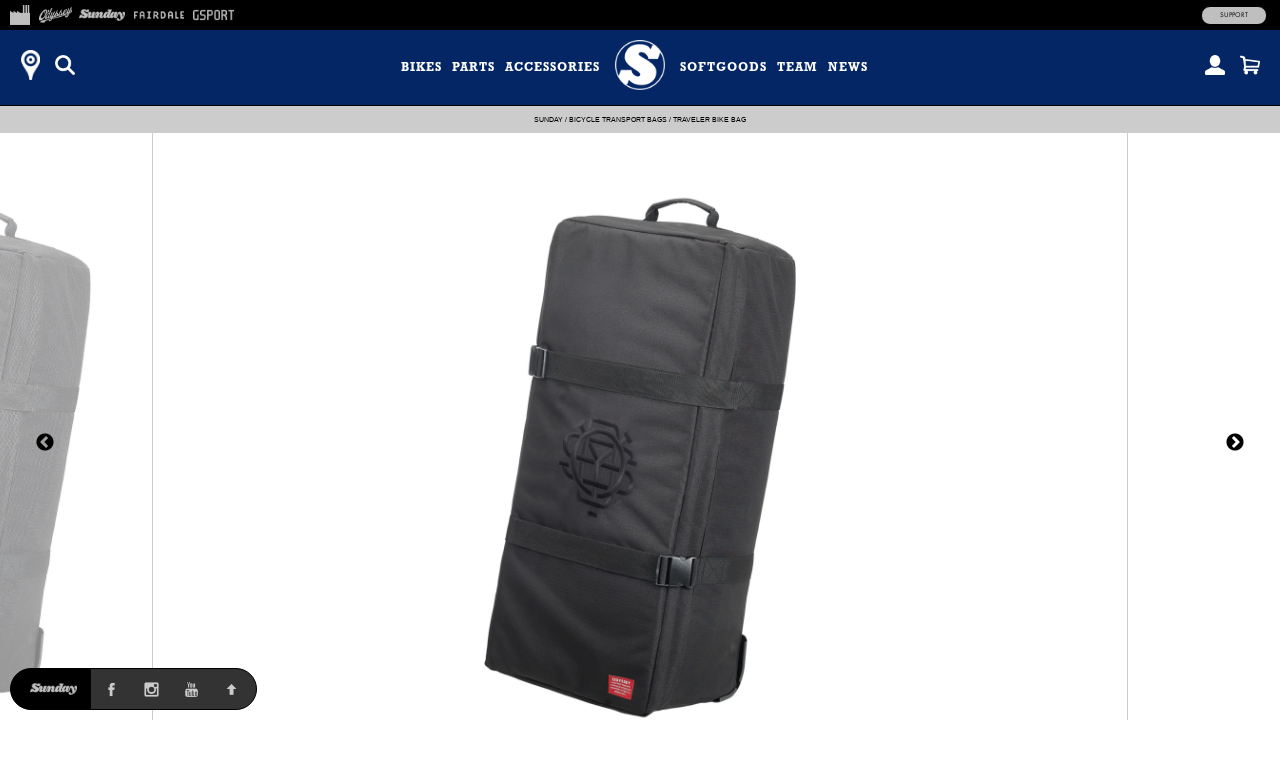

--- FILE ---
content_type: text/html; charset=utf-8
request_url: https://store.sundaybikes.com/products/traveler-bike-bag
body_size: 18820
content:
<!doctype html>
<!--[if lt IE 7]><html class="no-js ie6 oldie" lang="en"><![endif]-->
<!--[if IE 7]><html class="no-js ie7 oldie" lang="en"><![endif]-->
<!--[if IE 8]><html class="no-js ie8 oldie" lang="en"><![endif]-->
<!--[if gt IE 8]><!--><html class="no-js" lang="en"><!--<![endif]-->
<head>
<!-- Google tag (gtag.js) -->
<script async src="https://www.googletagmanager.com/gtag/js?id=G-ZCPVV2JYWM"></script>
<script>
  window.dataLayer = window.dataLayer || [];
  function gtag(){dataLayer.push(arguments);}
  gtag('js', new Date());
  gtag('config', 'G-ZCPVV2JYWM');
</script><!--[if IE]><meta http-equiv='X-UA-Compatible' content='IE=edge,chrome=1' /><![endif]-->
  <meta charset="utf-8" />
  <meta name="facebook-domain-verification" content="dr6ov278nhzwfduilp8heou1oe69rt" />
  <link rel="profile" href="https://gmpg.org/xfn/11" /><script>
  document.addEventListener('DOMContentLoaded', function() {
  	document.body.classList.add("hide");
    var queryString = window.location.search,
        urlParams = new URLSearchParams(queryString),
        product_vendor = 'Odyssey',
        redirect_utm_source = urlParams.get('utm_source'),
        redirect_meta = document.createElement('meta'),
        redirect_url = '',
    	redirect = false;
    if(redirect_utm_source == 'IGShopping' || redirect_utm_source == 'facebook') {
      switch(product_vendor) {
        case 'Sunday':
      		redirect_url = 'https://shop.sundaybikes.com/products/traveler-bike-bag';
            break;
        case 'Odyssey':
      		redirect_url = 'https://shop.odysseybmx.com/products/traveler-bike-bag';
            break;
        case 'GSport':
      		redirect_url = 'https://shop.gsportbmx.com/products/traveler-bike-bag';
            break;
        case 'Fairdale':
      		redirect_url = 'https://shop.fairdalebikes.com/products/traveler-bike-bag';
            break;
      };
	  redirect_meta.setAttribute('http-equiv', 'refresh');
      redirect_meta.content = "0;URL="+redirect_url;
      document.getElementsByTagName('head')[0].appendChild(redirect_meta);
      window.top.location.href  = redirect_url;
    } else {
      document.body.classList.remove("hide");
    };
  });
  </script><meta name="robots" content="noindex">
  <meta http-equiv="refresh" content="0;URL='https://shop.sundaybikes.com/products/traveler-bike-bag'" />
  <script>
    window.top.location.href  = 'https://shop.sundaybikes.com/products/traveler-bike-bag';
  </script><script>window.performance && window.performance.mark && window.performance.mark('shopify.content_for_header.start');</script><meta name="facebook-domain-verification" content="dr6ov278nhzwfduilp8heou1oe69rt">
<meta id="shopify-digital-wallet" name="shopify-digital-wallet" content="/7038345/digital_wallets/dialog">
<meta name="shopify-checkout-api-token" content="2c5e64768a22397766ceff5228f2e2b1">
<meta id="in-context-paypal-metadata" data-shop-id="7038345" data-venmo-supported="false" data-environment="production" data-locale="en_US" data-paypal-v4="true" data-currency="USD">
<link rel="alternate" type="application/json+oembed" href="https://marketplace.fullfactorydistro.com/products/traveler-bike-bag.oembed">
<script async="async" src="/checkouts/internal/preloads.js?locale=en-US"></script>
<link rel="preconnect" href="https://shop.app" crossorigin="anonymous">
<script async="async" src="https://shop.app/checkouts/internal/preloads.js?locale=en-US&shop_id=7038345" crossorigin="anonymous"></script>
<script id="apple-pay-shop-capabilities" type="application/json">{"shopId":7038345,"countryCode":"US","currencyCode":"USD","merchantCapabilities":["supports3DS"],"merchantId":"gid:\/\/shopify\/Shop\/7038345","merchantName":"Full Factory Marketplace","requiredBillingContactFields":["postalAddress","email","phone"],"requiredShippingContactFields":["postalAddress","email","phone"],"shippingType":"shipping","supportedNetworks":["visa","masterCard","amex","discover","elo","jcb"],"total":{"type":"pending","label":"Full Factory Marketplace","amount":"1.00"},"shopifyPaymentsEnabled":true,"supportsSubscriptions":true}</script>
<script id="shopify-features" type="application/json">{"accessToken":"2c5e64768a22397766ceff5228f2e2b1","betas":["rich-media-storefront-analytics"],"domain":"store.sundaybikes.com","predictiveSearch":true,"shopId":7038345,"locale":"en"}</script>
<script>var Shopify = Shopify || {};
Shopify.shop = "fullfactory-b2c.myshopify.com";
Shopify.locale = "en";
Shopify.currency = {"active":"USD","rate":"1.0"};
Shopify.country = "US";
Shopify.theme = {"name":"Full Factory Marketplace","id":9167176,"schema_name":null,"schema_version":null,"theme_store_id":null,"role":"main"};
Shopify.theme.handle = "null";
Shopify.theme.style = {"id":null,"handle":null};
Shopify.cdnHost = "store.sundaybikes.com/cdn";
Shopify.routes = Shopify.routes || {};
Shopify.routes.root = "/";</script>
<script type="module">!function(o){(o.Shopify=o.Shopify||{}).modules=!0}(window);</script>
<script>!function(o){function n(){var o=[];function n(){o.push(Array.prototype.slice.apply(arguments))}return n.q=o,n}var t=o.Shopify=o.Shopify||{};t.loadFeatures=n(),t.autoloadFeatures=n()}(window);</script>
<script>
  window.ShopifyPay = window.ShopifyPay || {};
  window.ShopifyPay.apiHost = "shop.app\/pay";
  window.ShopifyPay.redirectState = null;
</script>
<script id="shop-js-analytics" type="application/json">{"pageType":"product"}</script>
<script defer="defer" async type="module" src="//store.sundaybikes.com/cdn/shopifycloud/shop-js/modules/v2/client.init-shop-cart-sync_BN7fPSNr.en.esm.js"></script>
<script defer="defer" async type="module" src="//store.sundaybikes.com/cdn/shopifycloud/shop-js/modules/v2/chunk.common_Cbph3Kss.esm.js"></script>
<script defer="defer" async type="module" src="//store.sundaybikes.com/cdn/shopifycloud/shop-js/modules/v2/chunk.modal_DKumMAJ1.esm.js"></script>
<script type="module">
  await import("//store.sundaybikes.com/cdn/shopifycloud/shop-js/modules/v2/client.init-shop-cart-sync_BN7fPSNr.en.esm.js");
await import("//store.sundaybikes.com/cdn/shopifycloud/shop-js/modules/v2/chunk.common_Cbph3Kss.esm.js");
await import("//store.sundaybikes.com/cdn/shopifycloud/shop-js/modules/v2/chunk.modal_DKumMAJ1.esm.js");

  window.Shopify.SignInWithShop?.initShopCartSync?.({"fedCMEnabled":true,"windoidEnabled":true});

</script>
<script>
  window.Shopify = window.Shopify || {};
  if (!window.Shopify.featureAssets) window.Shopify.featureAssets = {};
  window.Shopify.featureAssets['shop-js'] = {"shop-cart-sync":["modules/v2/client.shop-cart-sync_CJVUk8Jm.en.esm.js","modules/v2/chunk.common_Cbph3Kss.esm.js","modules/v2/chunk.modal_DKumMAJ1.esm.js"],"init-fed-cm":["modules/v2/client.init-fed-cm_7Fvt41F4.en.esm.js","modules/v2/chunk.common_Cbph3Kss.esm.js","modules/v2/chunk.modal_DKumMAJ1.esm.js"],"init-shop-email-lookup-coordinator":["modules/v2/client.init-shop-email-lookup-coordinator_Cc088_bR.en.esm.js","modules/v2/chunk.common_Cbph3Kss.esm.js","modules/v2/chunk.modal_DKumMAJ1.esm.js"],"init-windoid":["modules/v2/client.init-windoid_hPopwJRj.en.esm.js","modules/v2/chunk.common_Cbph3Kss.esm.js","modules/v2/chunk.modal_DKumMAJ1.esm.js"],"shop-button":["modules/v2/client.shop-button_B0jaPSNF.en.esm.js","modules/v2/chunk.common_Cbph3Kss.esm.js","modules/v2/chunk.modal_DKumMAJ1.esm.js"],"shop-cash-offers":["modules/v2/client.shop-cash-offers_DPIskqss.en.esm.js","modules/v2/chunk.common_Cbph3Kss.esm.js","modules/v2/chunk.modal_DKumMAJ1.esm.js"],"shop-toast-manager":["modules/v2/client.shop-toast-manager_CK7RT69O.en.esm.js","modules/v2/chunk.common_Cbph3Kss.esm.js","modules/v2/chunk.modal_DKumMAJ1.esm.js"],"init-shop-cart-sync":["modules/v2/client.init-shop-cart-sync_BN7fPSNr.en.esm.js","modules/v2/chunk.common_Cbph3Kss.esm.js","modules/v2/chunk.modal_DKumMAJ1.esm.js"],"init-customer-accounts-sign-up":["modules/v2/client.init-customer-accounts-sign-up_CfPf4CXf.en.esm.js","modules/v2/client.shop-login-button_DeIztwXF.en.esm.js","modules/v2/chunk.common_Cbph3Kss.esm.js","modules/v2/chunk.modal_DKumMAJ1.esm.js"],"pay-button":["modules/v2/client.pay-button_CgIwFSYN.en.esm.js","modules/v2/chunk.common_Cbph3Kss.esm.js","modules/v2/chunk.modal_DKumMAJ1.esm.js"],"init-customer-accounts":["modules/v2/client.init-customer-accounts_DQ3x16JI.en.esm.js","modules/v2/client.shop-login-button_DeIztwXF.en.esm.js","modules/v2/chunk.common_Cbph3Kss.esm.js","modules/v2/chunk.modal_DKumMAJ1.esm.js"],"avatar":["modules/v2/client.avatar_BTnouDA3.en.esm.js"],"init-shop-for-new-customer-accounts":["modules/v2/client.init-shop-for-new-customer-accounts_CsZy_esa.en.esm.js","modules/v2/client.shop-login-button_DeIztwXF.en.esm.js","modules/v2/chunk.common_Cbph3Kss.esm.js","modules/v2/chunk.modal_DKumMAJ1.esm.js"],"shop-follow-button":["modules/v2/client.shop-follow-button_BRMJjgGd.en.esm.js","modules/v2/chunk.common_Cbph3Kss.esm.js","modules/v2/chunk.modal_DKumMAJ1.esm.js"],"checkout-modal":["modules/v2/client.checkout-modal_B9Drz_yf.en.esm.js","modules/v2/chunk.common_Cbph3Kss.esm.js","modules/v2/chunk.modal_DKumMAJ1.esm.js"],"shop-login-button":["modules/v2/client.shop-login-button_DeIztwXF.en.esm.js","modules/v2/chunk.common_Cbph3Kss.esm.js","modules/v2/chunk.modal_DKumMAJ1.esm.js"],"lead-capture":["modules/v2/client.lead-capture_DXYzFM3R.en.esm.js","modules/v2/chunk.common_Cbph3Kss.esm.js","modules/v2/chunk.modal_DKumMAJ1.esm.js"],"shop-login":["modules/v2/client.shop-login_CA5pJqmO.en.esm.js","modules/v2/chunk.common_Cbph3Kss.esm.js","modules/v2/chunk.modal_DKumMAJ1.esm.js"],"payment-terms":["modules/v2/client.payment-terms_BxzfvcZJ.en.esm.js","modules/v2/chunk.common_Cbph3Kss.esm.js","modules/v2/chunk.modal_DKumMAJ1.esm.js"]};
</script>
<script>(function() {
  var isLoaded = false;
  function asyncLoad() {
    if (isLoaded) return;
    isLoaded = true;
    var urls = ["https:\/\/cdn.roseperl.com\/storelocator-prod\/stockist-form\/fullfactory-b2c-1750215192.js?shop=fullfactory-b2c.myshopify.com","https:\/\/cdn.roseperl.com\/storelocator-prod\/setting\/fullfactory-b2c-1768853493.js?shop=fullfactory-b2c.myshopify.com","https:\/\/cdn.roseperl.com\/storelocator-prod\/wtb\/fullfactory-b2c-1768853494.js?shop=fullfactory-b2c.myshopify.com","https:\/\/cdn.roseperl.com\/storelocator-prod\/fo\/fullfactory-b2c-1768853494.js?shop=fullfactory-b2c.myshopify.com"];
    for (var i = 0; i < urls.length; i++) {
      var s = document.createElement('script');
      s.type = 'text/javascript';
      s.async = true;
      s.src = urls[i];
      var x = document.getElementsByTagName('script')[0];
      x.parentNode.insertBefore(s, x);
    }
  };
  if(window.attachEvent) {
    window.attachEvent('onload', asyncLoad);
  } else {
    window.addEventListener('load', asyncLoad, false);
  }
})();</script>
<script id="__st">var __st={"a":7038345,"offset":-28800,"reqid":"f1f8d4fb-7dda-489e-b082-8e022220e4d1-1770144237","pageurl":"store.sundaybikes.com\/products\/traveler-bike-bag","u":"d1e9187ddcc8","p":"product","rtyp":"product","rid":738275426400};</script>
<script>window.ShopifyPaypalV4VisibilityTracking = true;</script>
<script id="captcha-bootstrap">!function(){'use strict';const t='contact',e='account',n='new_comment',o=[[t,t],['blogs',n],['comments',n],[t,'customer']],c=[[e,'customer_login'],[e,'guest_login'],[e,'recover_customer_password'],[e,'create_customer']],r=t=>t.map((([t,e])=>`form[action*='/${t}']:not([data-nocaptcha='true']) input[name='form_type'][value='${e}']`)).join(','),a=t=>()=>t?[...document.querySelectorAll(t)].map((t=>t.form)):[];function s(){const t=[...o],e=r(t);return a(e)}const i='password',u='form_key',d=['recaptcha-v3-token','g-recaptcha-response','h-captcha-response',i],f=()=>{try{return window.sessionStorage}catch{return}},m='__shopify_v',_=t=>t.elements[u];function p(t,e,n=!1){try{const o=window.sessionStorage,c=JSON.parse(o.getItem(e)),{data:r}=function(t){const{data:e,action:n}=t;return t[m]||n?{data:e,action:n}:{data:t,action:n}}(c);for(const[e,n]of Object.entries(r))t.elements[e]&&(t.elements[e].value=n);n&&o.removeItem(e)}catch(o){console.error('form repopulation failed',{error:o})}}const l='form_type',E='cptcha';function T(t){t.dataset[E]=!0}const w=window,h=w.document,L='Shopify',v='ce_forms',y='captcha';let A=!1;((t,e)=>{const n=(g='f06e6c50-85a8-45c8-87d0-21a2b65856fe',I='https://cdn.shopify.com/shopifycloud/storefront-forms-hcaptcha/ce_storefront_forms_captcha_hcaptcha.v1.5.2.iife.js',D={infoText:'Protected by hCaptcha',privacyText:'Privacy',termsText:'Terms'},(t,e,n)=>{const o=w[L][v],c=o.bindForm;if(c)return c(t,g,e,D).then(n);var r;o.q.push([[t,g,e,D],n]),r=I,A||(h.body.append(Object.assign(h.createElement('script'),{id:'captcha-provider',async:!0,src:r})),A=!0)});var g,I,D;w[L]=w[L]||{},w[L][v]=w[L][v]||{},w[L][v].q=[],w[L][y]=w[L][y]||{},w[L][y].protect=function(t,e){n(t,void 0,e),T(t)},Object.freeze(w[L][y]),function(t,e,n,w,h,L){const[v,y,A,g]=function(t,e,n){const i=e?o:[],u=t?c:[],d=[...i,...u],f=r(d),m=r(i),_=r(d.filter((([t,e])=>n.includes(e))));return[a(f),a(m),a(_),s()]}(w,h,L),I=t=>{const e=t.target;return e instanceof HTMLFormElement?e:e&&e.form},D=t=>v().includes(t);t.addEventListener('submit',(t=>{const e=I(t);if(!e)return;const n=D(e)&&!e.dataset.hcaptchaBound&&!e.dataset.recaptchaBound,o=_(e),c=g().includes(e)&&(!o||!o.value);(n||c)&&t.preventDefault(),c&&!n&&(function(t){try{if(!f())return;!function(t){const e=f();if(!e)return;const n=_(t);if(!n)return;const o=n.value;o&&e.removeItem(o)}(t);const e=Array.from(Array(32),(()=>Math.random().toString(36)[2])).join('');!function(t,e){_(t)||t.append(Object.assign(document.createElement('input'),{type:'hidden',name:u})),t.elements[u].value=e}(t,e),function(t,e){const n=f();if(!n)return;const o=[...t.querySelectorAll(`input[type='${i}']`)].map((({name:t})=>t)),c=[...d,...o],r={};for(const[a,s]of new FormData(t).entries())c.includes(a)||(r[a]=s);n.setItem(e,JSON.stringify({[m]:1,action:t.action,data:r}))}(t,e)}catch(e){console.error('failed to persist form',e)}}(e),e.submit())}));const S=(t,e)=>{t&&!t.dataset[E]&&(n(t,e.some((e=>e===t))),T(t))};for(const o of['focusin','change'])t.addEventListener(o,(t=>{const e=I(t);D(e)&&S(e,y())}));const B=e.get('form_key'),M=e.get(l),P=B&&M;t.addEventListener('DOMContentLoaded',(()=>{const t=y();if(P)for(const e of t)e.elements[l].value===M&&p(e,B);[...new Set([...A(),...v().filter((t=>'true'===t.dataset.shopifyCaptcha))])].forEach((e=>S(e,t)))}))}(h,new URLSearchParams(w.location.search),n,t,e,['guest_login'])})(!0,!0)}();</script>
<script integrity="sha256-4kQ18oKyAcykRKYeNunJcIwy7WH5gtpwJnB7kiuLZ1E=" data-source-attribution="shopify.loadfeatures" defer="defer" src="//store.sundaybikes.com/cdn/shopifycloud/storefront/assets/storefront/load_feature-a0a9edcb.js" crossorigin="anonymous"></script>
<script crossorigin="anonymous" defer="defer" src="//store.sundaybikes.com/cdn/shopifycloud/storefront/assets/shopify_pay/storefront-65b4c6d7.js?v=20250812"></script>
<script data-source-attribution="shopify.dynamic_checkout.dynamic.init">var Shopify=Shopify||{};Shopify.PaymentButton=Shopify.PaymentButton||{isStorefrontPortableWallets:!0,init:function(){window.Shopify.PaymentButton.init=function(){};var t=document.createElement("script");t.src="https://store.sundaybikes.com/cdn/shopifycloud/portable-wallets/latest/portable-wallets.en.js",t.type="module",document.head.appendChild(t)}};
</script>
<script data-source-attribution="shopify.dynamic_checkout.buyer_consent">
  function portableWalletsHideBuyerConsent(e){var t=document.getElementById("shopify-buyer-consent"),n=document.getElementById("shopify-subscription-policy-button");t&&n&&(t.classList.add("hidden"),t.setAttribute("aria-hidden","true"),n.removeEventListener("click",e))}function portableWalletsShowBuyerConsent(e){var t=document.getElementById("shopify-buyer-consent"),n=document.getElementById("shopify-subscription-policy-button");t&&n&&(t.classList.remove("hidden"),t.removeAttribute("aria-hidden"),n.addEventListener("click",e))}window.Shopify?.PaymentButton&&(window.Shopify.PaymentButton.hideBuyerConsent=portableWalletsHideBuyerConsent,window.Shopify.PaymentButton.showBuyerConsent=portableWalletsShowBuyerConsent);
</script>
<script data-source-attribution="shopify.dynamic_checkout.cart.bootstrap">document.addEventListener("DOMContentLoaded",(function(){function t(){return document.querySelector("shopify-accelerated-checkout-cart, shopify-accelerated-checkout")}if(t())Shopify.PaymentButton.init();else{new MutationObserver((function(e,n){t()&&(Shopify.PaymentButton.init(),n.disconnect())})).observe(document.body,{childList:!0,subtree:!0})}}));
</script>
<script id='scb4127' type='text/javascript' async='' src='https://store.sundaybikes.com/cdn/shopifycloud/privacy-banner/storefront-banner.js'></script><link id="shopify-accelerated-checkout-styles" rel="stylesheet" media="screen" href="https://store.sundaybikes.com/cdn/shopifycloud/portable-wallets/latest/accelerated-checkout-backwards-compat.css" crossorigin="anonymous">
<style id="shopify-accelerated-checkout-cart">
        #shopify-buyer-consent {
  margin-top: 1em;
  display: inline-block;
  width: 100%;
}

#shopify-buyer-consent.hidden {
  display: none;
}

#shopify-subscription-policy-button {
  background: none;
  border: none;
  padding: 0;
  text-decoration: underline;
  font-size: inherit;
  cursor: pointer;
}

#shopify-subscription-policy-button::before {
  box-shadow: none;
}

      </style>

<script>window.performance && window.performance.mark && window.performance.mark('shopify.content_for_header.end');</script>

  <script src="//store.sundaybikes.com/cdn/shop/t/3/assets/jquery.sticky-kit.min.js?v=90371879768825644211508534610" type="text/javascript"></script>
  
  <link href="//store.sundaybikes.com/cdn/shop/t/3/assets/fancybox.min.css?v=148522943976157128331768256979" rel="stylesheet" type="text/css" media="all" />
  <script src="//store.sundaybikes.com/cdn/shop/t/3/assets/fancybox.min.js?v=179938354655664337111521768528" type="text/javascript"></script>
  
  <link href="//store.sundaybikes.com/cdn/shop/t/3/assets/slick-default.v5.css?v=33646529211634063341756503560" rel="stylesheet" type="text/css" media="all" />
  <script src="//store.sundaybikes.com/cdn/shop/t/3/assets/slick.min.js?v=71779134894361685811510903256" type="text/javascript"></script>
  <script src="//store.sundaybikes.com/cdn/shop/t/3/assets/slick-setup.v5.js?v=93770702512227232291742767358" type="text/javascript"></script>
  
  <link href="//store.sundaybikes.com/cdn/shop/t/3/assets/default.v5.css?v=150894421715565416791768256978" rel="stylesheet" type="text/css" media="all" />
  <script src="//store.sundaybikes.com/cdn/shop/t/3/assets/scripts.v5.js?v=169407619356485886051754080512" type="text/javascript"></script>
<link href="//store.sundaybikes.com/cdn/shop/t/3/assets/sunday.v5.css?v=141811285355338682511767910936" rel="stylesheet" type="text/css" media="all" />
    <script src="//store.sundaybikes.com/cdn/shop/t/3/assets/sunday.v5.js?v=122267299489442365671758145351" type="text/javascript"></script>
<script src="//maps.googleapis.com/maps/api/js?libraries=places&key=AIzaSyA91tB8Bm9O7RoNTLyXR05fW_5QDc6SLt8" type="text/javascript"></script>
            <script> var geoson_url = "//store.sundaybikes.com/cdn/shop/t/3/assets/storeifyapps-geojson.js?v=114618477146694907721644372418"; </script>
            <link href="//store.sundaybikes.com/cdn/shop/t/3/assets/storeifyapps-storelocator.css?v=43085457795060405421644372317" rel="stylesheet" type="text/css" media="all" /><!-- Meta Pixel Code -->
  <script>
  !function(f,b,e,v,n,t,s)
  {if(f.fbq)return;n=f.fbq=function(){n.callMethod?
  n.callMethod.apply(n,arguments):n.queue.push(arguments)};
  if(!f._fbq)f._fbq=n;n.push=n;n.loaded=!0;n.version='2.0';
  n.queue=[];t=b.createElement(e);t.async=!0;
  t.src=v;s=b.getElementsByTagName(e)[0];
  s.parentNode.insertBefore(t,s)}(window, document,'script',
  'https://connect.facebook.net/en_US/fbevents.js');
  fbq('init', '682100696534519');
  fbq('track', 'PageView');
  </script>
  <noscript><img height="1" width="1" style="display:none"
  src="https://www.facebook.com/tr?id=682100696534519&ev=PageView&noscript=1"
  /></noscript>
  <!-- End Meta Pixel Code -->
<link rel="canonical" href="https://marketplace.fullfactorydistro.com/products/traveler-bike-bag">
<meta property="og:image" content="https://cdn.shopify.com/s/files/1/0703/8345/products/ODSY-Traveler-Bag-1-Web.jpg?v=1751448991" />
<meta property="og:image:secure_url" content="https://cdn.shopify.com/s/files/1/0703/8345/products/ODSY-Traveler-Bag-1-Web.jpg?v=1751448991" />
<meta property="og:image:width" content="2048" />
<meta property="og:image:height" content="1366" />
<link href="https://monorail-edge.shopifysvc.com" rel="dns-prefetch">
<script>(function(){if ("sendBeacon" in navigator && "performance" in window) {try {var session_token_from_headers = performance.getEntriesByType('navigation')[0].serverTiming.find(x => x.name == '_s').description;} catch {var session_token_from_headers = undefined;}var session_cookie_matches = document.cookie.match(/_shopify_s=([^;]*)/);var session_token_from_cookie = session_cookie_matches && session_cookie_matches.length === 2 ? session_cookie_matches[1] : "";var session_token = session_token_from_headers || session_token_from_cookie || "";function handle_abandonment_event(e) {var entries = performance.getEntries().filter(function(entry) {return /monorail-edge.shopifysvc.com/.test(entry.name);});if (!window.abandonment_tracked && entries.length === 0) {window.abandonment_tracked = true;var currentMs = Date.now();var navigation_start = performance.timing.navigationStart;var payload = {shop_id: 7038345,url: window.location.href,navigation_start,duration: currentMs - navigation_start,session_token,page_type: "product"};window.navigator.sendBeacon("https://monorail-edge.shopifysvc.com/v1/produce", JSON.stringify({schema_id: "online_store_buyer_site_abandonment/1.1",payload: payload,metadata: {event_created_at_ms: currentMs,event_sent_at_ms: currentMs}}));}}window.addEventListener('pagehide', handle_abandonment_event);}}());</script>
<script id="web-pixels-manager-setup">(function e(e,d,r,n,o){if(void 0===o&&(o={}),!Boolean(null===(a=null===(i=window.Shopify)||void 0===i?void 0:i.analytics)||void 0===a?void 0:a.replayQueue)){var i,a;window.Shopify=window.Shopify||{};var t=window.Shopify;t.analytics=t.analytics||{};var s=t.analytics;s.replayQueue=[],s.publish=function(e,d,r){return s.replayQueue.push([e,d,r]),!0};try{self.performance.mark("wpm:start")}catch(e){}var l=function(){var e={modern:/Edge?\/(1{2}[4-9]|1[2-9]\d|[2-9]\d{2}|\d{4,})\.\d+(\.\d+|)|Firefox\/(1{2}[4-9]|1[2-9]\d|[2-9]\d{2}|\d{4,})\.\d+(\.\d+|)|Chrom(ium|e)\/(9{2}|\d{3,})\.\d+(\.\d+|)|(Maci|X1{2}).+ Version\/(15\.\d+|(1[6-9]|[2-9]\d|\d{3,})\.\d+)([,.]\d+|)( \(\w+\)|)( Mobile\/\w+|) Safari\/|Chrome.+OPR\/(9{2}|\d{3,})\.\d+\.\d+|(CPU[ +]OS|iPhone[ +]OS|CPU[ +]iPhone|CPU IPhone OS|CPU iPad OS)[ +]+(15[._]\d+|(1[6-9]|[2-9]\d|\d{3,})[._]\d+)([._]\d+|)|Android:?[ /-](13[3-9]|1[4-9]\d|[2-9]\d{2}|\d{4,})(\.\d+|)(\.\d+|)|Android.+Firefox\/(13[5-9]|1[4-9]\d|[2-9]\d{2}|\d{4,})\.\d+(\.\d+|)|Android.+Chrom(ium|e)\/(13[3-9]|1[4-9]\d|[2-9]\d{2}|\d{4,})\.\d+(\.\d+|)|SamsungBrowser\/([2-9]\d|\d{3,})\.\d+/,legacy:/Edge?\/(1[6-9]|[2-9]\d|\d{3,})\.\d+(\.\d+|)|Firefox\/(5[4-9]|[6-9]\d|\d{3,})\.\d+(\.\d+|)|Chrom(ium|e)\/(5[1-9]|[6-9]\d|\d{3,})\.\d+(\.\d+|)([\d.]+$|.*Safari\/(?![\d.]+ Edge\/[\d.]+$))|(Maci|X1{2}).+ Version\/(10\.\d+|(1[1-9]|[2-9]\d|\d{3,})\.\d+)([,.]\d+|)( \(\w+\)|)( Mobile\/\w+|) Safari\/|Chrome.+OPR\/(3[89]|[4-9]\d|\d{3,})\.\d+\.\d+|(CPU[ +]OS|iPhone[ +]OS|CPU[ +]iPhone|CPU IPhone OS|CPU iPad OS)[ +]+(10[._]\d+|(1[1-9]|[2-9]\d|\d{3,})[._]\d+)([._]\d+|)|Android:?[ /-](13[3-9]|1[4-9]\d|[2-9]\d{2}|\d{4,})(\.\d+|)(\.\d+|)|Mobile Safari.+OPR\/([89]\d|\d{3,})\.\d+\.\d+|Android.+Firefox\/(13[5-9]|1[4-9]\d|[2-9]\d{2}|\d{4,})\.\d+(\.\d+|)|Android.+Chrom(ium|e)\/(13[3-9]|1[4-9]\d|[2-9]\d{2}|\d{4,})\.\d+(\.\d+|)|Android.+(UC? ?Browser|UCWEB|U3)[ /]?(15\.([5-9]|\d{2,})|(1[6-9]|[2-9]\d|\d{3,})\.\d+)\.\d+|SamsungBrowser\/(5\.\d+|([6-9]|\d{2,})\.\d+)|Android.+MQ{2}Browser\/(14(\.(9|\d{2,})|)|(1[5-9]|[2-9]\d|\d{3,})(\.\d+|))(\.\d+|)|K[Aa][Ii]OS\/(3\.\d+|([4-9]|\d{2,})\.\d+)(\.\d+|)/},d=e.modern,r=e.legacy,n=navigator.userAgent;return n.match(d)?"modern":n.match(r)?"legacy":"unknown"}(),u="modern"===l?"modern":"legacy",c=(null!=n?n:{modern:"",legacy:""})[u],f=function(e){return[e.baseUrl,"/wpm","/b",e.hashVersion,"modern"===e.buildTarget?"m":"l",".js"].join("")}({baseUrl:d,hashVersion:r,buildTarget:u}),m=function(e){var d=e.version,r=e.bundleTarget,n=e.surface,o=e.pageUrl,i=e.monorailEndpoint;return{emit:function(e){var a=e.status,t=e.errorMsg,s=(new Date).getTime(),l=JSON.stringify({metadata:{event_sent_at_ms:s},events:[{schema_id:"web_pixels_manager_load/3.1",payload:{version:d,bundle_target:r,page_url:o,status:a,surface:n,error_msg:t},metadata:{event_created_at_ms:s}}]});if(!i)return console&&console.warn&&console.warn("[Web Pixels Manager] No Monorail endpoint provided, skipping logging."),!1;try{return self.navigator.sendBeacon.bind(self.navigator)(i,l)}catch(e){}var u=new XMLHttpRequest;try{return u.open("POST",i,!0),u.setRequestHeader("Content-Type","text/plain"),u.send(l),!0}catch(e){return console&&console.warn&&console.warn("[Web Pixels Manager] Got an unhandled error while logging to Monorail."),!1}}}}({version:r,bundleTarget:l,surface:e.surface,pageUrl:self.location.href,monorailEndpoint:e.monorailEndpoint});try{o.browserTarget=l,function(e){var d=e.src,r=e.async,n=void 0===r||r,o=e.onload,i=e.onerror,a=e.sri,t=e.scriptDataAttributes,s=void 0===t?{}:t,l=document.createElement("script"),u=document.querySelector("head"),c=document.querySelector("body");if(l.async=n,l.src=d,a&&(l.integrity=a,l.crossOrigin="anonymous"),s)for(var f in s)if(Object.prototype.hasOwnProperty.call(s,f))try{l.dataset[f]=s[f]}catch(e){}if(o&&l.addEventListener("load",o),i&&l.addEventListener("error",i),u)u.appendChild(l);else{if(!c)throw new Error("Did not find a head or body element to append the script");c.appendChild(l)}}({src:f,async:!0,onload:function(){if(!function(){var e,d;return Boolean(null===(d=null===(e=window.Shopify)||void 0===e?void 0:e.analytics)||void 0===d?void 0:d.initialized)}()){var d=window.webPixelsManager.init(e)||void 0;if(d){var r=window.Shopify.analytics;r.replayQueue.forEach((function(e){var r=e[0],n=e[1],o=e[2];d.publishCustomEvent(r,n,o)})),r.replayQueue=[],r.publish=d.publishCustomEvent,r.visitor=d.visitor,r.initialized=!0}}},onerror:function(){return m.emit({status:"failed",errorMsg:"".concat(f," has failed to load")})},sri:function(e){var d=/^sha384-[A-Za-z0-9+/=]+$/;return"string"==typeof e&&d.test(e)}(c)?c:"",scriptDataAttributes:o}),m.emit({status:"loading"})}catch(e){m.emit({status:"failed",errorMsg:(null==e?void 0:e.message)||"Unknown error"})}}})({shopId: 7038345,storefrontBaseUrl: "https://marketplace.fullfactorydistro.com",extensionsBaseUrl: "https://extensions.shopifycdn.com/cdn/shopifycloud/web-pixels-manager",monorailEndpoint: "https://monorail-edge.shopifysvc.com/unstable/produce_batch",surface: "storefront-renderer",enabledBetaFlags: ["2dca8a86"],webPixelsConfigList: [{"id":"204144875","configuration":"{\"pixel_id\":\"682100696534519\",\"pixel_type\":\"facebook_pixel\",\"metaapp_system_user_token\":\"-\"}","eventPayloadVersion":"v1","runtimeContext":"OPEN","scriptVersion":"ca16bc87fe92b6042fbaa3acc2fbdaa6","type":"APP","apiClientId":2329312,"privacyPurposes":["ANALYTICS","MARKETING","SALE_OF_DATA"],"dataSharingAdjustments":{"protectedCustomerApprovalScopes":["read_customer_address","read_customer_email","read_customer_name","read_customer_personal_data","read_customer_phone"]}},{"id":"shopify-app-pixel","configuration":"{}","eventPayloadVersion":"v1","runtimeContext":"STRICT","scriptVersion":"0450","apiClientId":"shopify-pixel","type":"APP","privacyPurposes":["ANALYTICS","MARKETING"]},{"id":"shopify-custom-pixel","eventPayloadVersion":"v1","runtimeContext":"LAX","scriptVersion":"0450","apiClientId":"shopify-pixel","type":"CUSTOM","privacyPurposes":["ANALYTICS","MARKETING"]}],isMerchantRequest: false,initData: {"shop":{"name":"Full Factory Marketplace","paymentSettings":{"currencyCode":"USD"},"myshopifyDomain":"fullfactory-b2c.myshopify.com","countryCode":"US","storefrontUrl":"https:\/\/marketplace.fullfactorydistro.com"},"customer":null,"cart":null,"checkout":null,"productVariants":[{"price":{"amount":229.99,"currencyCode":"USD"},"product":{"title":"Odyssey Traveler Bike Bag (Black)","vendor":"Odyssey","id":"738275426400","untranslatedTitle":"Odyssey Traveler Bike Bag (Black)","url":"\/products\/traveler-bike-bag","type":"Bicycle Transport Bags"},"id":"8099781476448","image":{"src":"\/\/store.sundaybikes.com\/cdn\/shop\/products\/ODSY-Traveler-Bag-1-Web.jpg?v=1751448991"},"sku":"ODZ-455-BK","title":"Default Title","untranslatedTitle":"Default Title"}],"purchasingCompany":null},},"https://store.sundaybikes.com/cdn","3918e4e0wbf3ac3cepc5707306mb02b36c6",{"modern":"","legacy":""},{"shopId":"7038345","storefrontBaseUrl":"https:\/\/marketplace.fullfactorydistro.com","extensionBaseUrl":"https:\/\/extensions.shopifycdn.com\/cdn\/shopifycloud\/web-pixels-manager","surface":"storefront-renderer","enabledBetaFlags":"[\"2dca8a86\"]","isMerchantRequest":"false","hashVersion":"3918e4e0wbf3ac3cepc5707306mb02b36c6","publish":"custom","events":"[[\"page_viewed\",{}],[\"product_viewed\",{\"productVariant\":{\"price\":{\"amount\":229.99,\"currencyCode\":\"USD\"},\"product\":{\"title\":\"Odyssey Traveler Bike Bag (Black)\",\"vendor\":\"Odyssey\",\"id\":\"738275426400\",\"untranslatedTitle\":\"Odyssey Traveler Bike Bag (Black)\",\"url\":\"\/products\/traveler-bike-bag\",\"type\":\"Bicycle Transport Bags\"},\"id\":\"8099781476448\",\"image\":{\"src\":\"\/\/store.sundaybikes.com\/cdn\/shop\/products\/ODSY-Traveler-Bag-1-Web.jpg?v=1751448991\"},\"sku\":\"ODZ-455-BK\",\"title\":\"Default Title\",\"untranslatedTitle\":\"Default Title\"}}]]"});</script><script>
  window.ShopifyAnalytics = window.ShopifyAnalytics || {};
  window.ShopifyAnalytics.meta = window.ShopifyAnalytics.meta || {};
  window.ShopifyAnalytics.meta.currency = 'USD';
  var meta = {"product":{"id":738275426400,"gid":"gid:\/\/shopify\/Product\/738275426400","vendor":"Odyssey","type":"Bicycle Transport Bags","handle":"traveler-bike-bag","variants":[{"id":8099781476448,"price":22999,"name":"Odyssey Traveler Bike Bag (Black)","public_title":null,"sku":"ODZ-455-BK"}],"remote":false},"page":{"pageType":"product","resourceType":"product","resourceId":738275426400,"requestId":"f1f8d4fb-7dda-489e-b082-8e022220e4d1-1770144237"}};
  for (var attr in meta) {
    window.ShopifyAnalytics.meta[attr] = meta[attr];
  }
</script>
<script class="analytics">
  (function () {
    var customDocumentWrite = function(content) {
      var jquery = null;

      if (window.jQuery) {
        jquery = window.jQuery;
      } else if (window.Checkout && window.Checkout.$) {
        jquery = window.Checkout.$;
      }

      if (jquery) {
        jquery('body').append(content);
      }
    };

    var hasLoggedConversion = function(token) {
      if (token) {
        return document.cookie.indexOf('loggedConversion=' + token) !== -1;
      }
      return false;
    }

    var setCookieIfConversion = function(token) {
      if (token) {
        var twoMonthsFromNow = new Date(Date.now());
        twoMonthsFromNow.setMonth(twoMonthsFromNow.getMonth() + 2);

        document.cookie = 'loggedConversion=' + token + '; expires=' + twoMonthsFromNow;
      }
    }

    var trekkie = window.ShopifyAnalytics.lib = window.trekkie = window.trekkie || [];
    if (trekkie.integrations) {
      return;
    }
    trekkie.methods = [
      'identify',
      'page',
      'ready',
      'track',
      'trackForm',
      'trackLink'
    ];
    trekkie.factory = function(method) {
      return function() {
        var args = Array.prototype.slice.call(arguments);
        args.unshift(method);
        trekkie.push(args);
        return trekkie;
      };
    };
    for (var i = 0; i < trekkie.methods.length; i++) {
      var key = trekkie.methods[i];
      trekkie[key] = trekkie.factory(key);
    }
    trekkie.load = function(config) {
      trekkie.config = config || {};
      trekkie.config.initialDocumentCookie = document.cookie;
      var first = document.getElementsByTagName('script')[0];
      var script = document.createElement('script');
      script.type = 'text/javascript';
      script.onerror = function(e) {
        var scriptFallback = document.createElement('script');
        scriptFallback.type = 'text/javascript';
        scriptFallback.onerror = function(error) {
                var Monorail = {
      produce: function produce(monorailDomain, schemaId, payload) {
        var currentMs = new Date().getTime();
        var event = {
          schema_id: schemaId,
          payload: payload,
          metadata: {
            event_created_at_ms: currentMs,
            event_sent_at_ms: currentMs
          }
        };
        return Monorail.sendRequest("https://" + monorailDomain + "/v1/produce", JSON.stringify(event));
      },
      sendRequest: function sendRequest(endpointUrl, payload) {
        // Try the sendBeacon API
        if (window && window.navigator && typeof window.navigator.sendBeacon === 'function' && typeof window.Blob === 'function' && !Monorail.isIos12()) {
          var blobData = new window.Blob([payload], {
            type: 'text/plain'
          });

          if (window.navigator.sendBeacon(endpointUrl, blobData)) {
            return true;
          } // sendBeacon was not successful

        } // XHR beacon

        var xhr = new XMLHttpRequest();

        try {
          xhr.open('POST', endpointUrl);
          xhr.setRequestHeader('Content-Type', 'text/plain');
          xhr.send(payload);
        } catch (e) {
          console.log(e);
        }

        return false;
      },
      isIos12: function isIos12() {
        return window.navigator.userAgent.lastIndexOf('iPhone; CPU iPhone OS 12_') !== -1 || window.navigator.userAgent.lastIndexOf('iPad; CPU OS 12_') !== -1;
      }
    };
    Monorail.produce('monorail-edge.shopifysvc.com',
      'trekkie_storefront_load_errors/1.1',
      {shop_id: 7038345,
      theme_id: 9167176,
      app_name: "storefront",
      context_url: window.location.href,
      source_url: "//store.sundaybikes.com/cdn/s/trekkie.storefront.b37867e0a413f1c9ade9179965a3871208e6387b.min.js"});

        };
        scriptFallback.async = true;
        scriptFallback.src = '//store.sundaybikes.com/cdn/s/trekkie.storefront.b37867e0a413f1c9ade9179965a3871208e6387b.min.js';
        first.parentNode.insertBefore(scriptFallback, first);
      };
      script.async = true;
      script.src = '//store.sundaybikes.com/cdn/s/trekkie.storefront.b37867e0a413f1c9ade9179965a3871208e6387b.min.js';
      first.parentNode.insertBefore(script, first);
    };
    trekkie.load(
      {"Trekkie":{"appName":"storefront","development":false,"defaultAttributes":{"shopId":7038345,"isMerchantRequest":null,"themeId":9167176,"themeCityHash":"12883105570650457014","contentLanguage":"en","currency":"USD"},"isServerSideCookieWritingEnabled":true,"monorailRegion":"shop_domain","enabledBetaFlags":["65f19447","b5387b81"]},"Session Attribution":{},"S2S":{"facebookCapiEnabled":true,"source":"trekkie-storefront-renderer","apiClientId":580111}}
    );

    var loaded = false;
    trekkie.ready(function() {
      if (loaded) return;
      loaded = true;

      window.ShopifyAnalytics.lib = window.trekkie;

      var originalDocumentWrite = document.write;
      document.write = customDocumentWrite;
      try { window.ShopifyAnalytics.merchantGoogleAnalytics.call(this); } catch(error) {};
      document.write = originalDocumentWrite;

      window.ShopifyAnalytics.lib.page(null,{"pageType":"product","resourceType":"product","resourceId":738275426400,"requestId":"f1f8d4fb-7dda-489e-b082-8e022220e4d1-1770144237","shopifyEmitted":true});

      var match = window.location.pathname.match(/checkouts\/(.+)\/(thank_you|post_purchase)/)
      var token = match? match[1]: undefined;
      if (!hasLoggedConversion(token)) {
        setCookieIfConversion(token);
        window.ShopifyAnalytics.lib.track("Viewed Product",{"currency":"USD","variantId":8099781476448,"productId":738275426400,"productGid":"gid:\/\/shopify\/Product\/738275426400","name":"Odyssey Traveler Bike Bag (Black)","price":"229.99","sku":"ODZ-455-BK","brand":"Odyssey","variant":null,"category":"Bicycle Transport Bags","nonInteraction":true,"remote":false},undefined,undefined,{"shopifyEmitted":true});
      window.ShopifyAnalytics.lib.track("monorail:\/\/trekkie_storefront_viewed_product\/1.1",{"currency":"USD","variantId":8099781476448,"productId":738275426400,"productGid":"gid:\/\/shopify\/Product\/738275426400","name":"Odyssey Traveler Bike Bag (Black)","price":"229.99","sku":"ODZ-455-BK","brand":"Odyssey","variant":null,"category":"Bicycle Transport Bags","nonInteraction":true,"remote":false,"referer":"https:\/\/store.sundaybikes.com\/products\/traveler-bike-bag"});
      }
    });


        var eventsListenerScript = document.createElement('script');
        eventsListenerScript.async = true;
        eventsListenerScript.src = "//store.sundaybikes.com/cdn/shopifycloud/storefront/assets/shop_events_listener-3da45d37.js";
        document.getElementsByTagName('head')[0].appendChild(eventsListenerScript);

})();</script>
<script
  defer
  src="https://store.sundaybikes.com/cdn/shopifycloud/perf-kit/shopify-perf-kit-3.1.0.min.js"
  data-application="storefront-renderer"
  data-shop-id="7038345"
  data-render-region="gcp-us-central1"
  data-page-type="product"
  data-theme-instance-id="9167176"
  data-theme-name=""
  data-theme-version=""
  data-monorail-region="shop_domain"
  data-resource-timing-sampling-rate="10"
  data-shs="true"
  data-shs-beacon="true"
  data-shs-export-with-fetch="true"
  data-shs-logs-sample-rate="1"
  data-shs-beacon-endpoint="https://store.sundaybikes.com/api/collect"
></script>
</head>
<body id="marketplace" class="sunday "><div id="wrapper" class="has_related">
    <header id="header" class="fixed-top">
      <a id="logo" href="https://sundaybikes.com" class="alpha90-onhover"><span class="icon">&nbsp;</span></a>
      <a id="mm-toggle" class="mm-btn btn-toggle fixed-top alpha90-onhover hide-tablet" href="#" title="Menu" data-target="mm"><span class="icon">&nbsp;</span></a>
      <a id="reseller-link" class="reseller-link mm-btn fixed-top alpha90-onhover hide-mobile" href="https://marketplace.fullfactorydistro.com/pages/locator" title="Find a Reseller"><span class="icon">&nbsp;</span></a>
      <a id="search-top-toggle" class="mm-btn btn-toggle btn-search-toggle fixed-top alpha90-onhover" href="#" title="Search" data-target="search-top"><span class="icon">&nbsp;</span></a>
      <a id="cart-link" class="mm-btn fixed-top alpha90-onhover" href="https://marketplace.fullfactorydistro.com/cart"  title="Marketplace Cart"><span class="icon">&nbsp;</span></a>
      <a id="account-link" class="mm-btn fixed-top alpha90-onhover" href="https://marketplace.fullfactorydistro.com/account" title="Marketplace Account"><span class="icon">&nbsp;</span></a>
    </header>
    <section id="search-top" class="search-form fixed-top">
      <input id="search-top-input" type="text" class="search-input notrounded fixed-top" placeholder="Search" value="" />
      <a id="search-top-submit" class="search-submit search-btn fixed-top" href="https://shop.sundaybikes.com/search?type=product&q=vendor%3ASunday+" target="_parent">
        <span class="icon">&nbsp;</span>
      </a>
      <a id="search-top-close" class="btn-toggle search-close search-btn bold fixed-top" href="#" data-target="search-top">
        <span class="icon">&nbsp;</span>
      </a>
    </section>
    <nav id="mm" class="">
      <ul id="mm-logo-left" class="menu unstyled fixed-top-tabletmin">
        <li>
          <div id="search-menu" class="search-form hide-tablet">
            <input id="search-menu-input" type="text" class="search-input regular" placeholder="Search" value="" />
            <a id="search-menu-submit" class="search-submit search-btn" href="https://shop.sundaybikes.com/search?type=product&q=vendor%3ASunday+" target="_parent">
              <span class="icon">&nbsp;</span>
            </a>
          </div>
        </li><li class="main-menu-bikes has_submenu ">
          <a href="/collections/sunday-bikes">Bikes</a><ul id="shop-submenu" class="submenu unstyled cols-2"><li>
              <a href="/collections/sunday-bikes-darkwave-authentic">Darkwave Authentic</a>
            </li><li>
              <a href="/collections/sunday-bikes-soundwave-special">Soundwave Special</a>
            </li><li>
              <a href="/collections/sunday-bikes-wavelength">Wavelength</a>
            </li><li>
              <a href="/collections/sunday-bikes-street-sweeper">Street Sweeper</a>
            </li><li>
              <a href="/collections/sunday-bikes-ex">EX</a>
            </li><li>
              <a href="/collections/sunday-bikes-forecaster">Forecaster</a>
            </li><li>
              <a href="/collections/sunday-bikes-scout">Scout</a>
            </li><li>
              <a href="/collections/sunday-bikes-primer">Primer</a>
            </li><li>
              <a href="/collections/sunday-bikes-blueprint">Blueprint</a>
            </li><li>
              <a href="/collections/sunday-bikes-starter-bikes">Starter Bikes</a>
            </li><li>
              <a href="/collections/sunday-bikes-model-c">Model C</a>
            </li><li>
              <a href="/collections/sunday-bikes-high-c">High C</a>
            </li>
            <li class="view-all">
              <a href="/collections/sunday-bikes" class="color1-i">View All &raquo;</a>
            </li></ul></li></li><li class="main-menu-parts has_submenu ">
          <a href="/collections/sunday-parts">Parts</a><ul id="shop-submenu" class="submenu unstyled cols-3"><li>
              <a href="/collections/sunday-new-arrivals/Parts">New Arrivals</a>
            </li><li>
              <a href="/collections/sunday-bottom-brackets">Bottom Brackets</a>
            </li><li>
              <a href="/collections/sunday-braking">Braking</a>
            </li><li>
              <a href="/collections/sunday-chains">Chains</a>
            </li><li>
              <a href="/collections/sunday-cranks">Cranks</a>
            </li><li>
              <a href="/collections/sunday-frames">Frames</a>
            </li><li>
              <a href="/collections/sunday-forks">Forks</a>
            </li><li>
              <a href="/collections/sunday-grips">Grips</a>
            </li><li>
              <a href="/collections/sunday-handlebars">Handlebars</a>
            </li><li>
              <a href="/collections/sunday-headsets">Headsets</a>
            </li><li>
              <a href="/collections/sunday-hubs">Hubs & Guards</a>
            </li><li>
              <a href="/collections/sunday-pedals">Pedals</a>
            </li><li>
              <a href="/collections/sunday-pegs">Pegs & Wax</a>
            </li><li>
              <a href="/collections/sunday-rims">Rims</a>
            </li><li>
              <a href="/collections/sunday-seating">Seating</a>
            </li><li>
              <a href="/collections/sunday-small-parts">Small Parts</a>
            </li><li>
              <a href="/collections/sunday-spokes">Spokes</a>
            </li><li>
              <a href="/collections/sunday-sprockets">Sprockets</a>
            </li><li>
              <a href="/collections/sunday-stems">Stems</a>
            </li><li>
              <a href="/collections/sunday-tires">Tires & Tubes</a>
            </li><li>
              <a href="/collections/sunday-wheels">Wheels</a>
            </li><li>
              <a href="/collections/sunday-sale/Parts">Sale</a>
            </li>
            <li class="view-all">
              <a href="/collections/sunday-parts" class="color1-i">View All &raquo;</a>
            </li></ul></li></li><li class="main-menu-accessories has_submenu ">
          <a href="/collections/sunday-accessories">Accessories</a><ul id="shop-submenu" class="submenu unstyled cols-2"><li>
              <a href="/collections/new-arrivals/Accessories">New Arrivals</a>
            </li><li>
              <a href="/collections/sunday-accessories/Bags">Bags</a>
            </li><li>
              <a href="/collections/sunday-accessories/Banners">Banners</a>
            </li><li>
              <a href="/collections/sunday-accessories/Bike-Lights">Bike Lights</a>
            </li><li>
              <a href="/collections/sunday-accessories/Handlebar-Pads">Handlebar Pads</a>
            </li><li>
              <a href="/collections/accessories/Headtube-Badges">Headtube Badges</a>
            </li><li>
              <a href="/collections/sunday-accessories/Posters">Posters</a>
            </li><li>
              <a href="/collections/sunday-accessories/Skate-Decks">Skate Decks</a>
            </li><li>
              <a href="/collections/sunday-accessories/Stickers">Stickers</a>
            </li><li>
              <a href="/collections/sunday-accessories/Tools">Tools</a>
            </li><li>
              <a href="/collections/sunday-accessories/Wax">Wax</a>
            </li><li>
              <a href="/collections/sunday-sale/Accessories">Sale</a>
            </li>
            <li class="view-all">
              <a href="/collections/sunday-accessories" class="color1-i">View All &raquo;</a>
            </li></ul></li></li></ul>
      <ul id="mm-logo-right" class="menu unstyled fixed-top-tabletmin"></li><li class="main-menu-softgoods has_submenu ">
          <a href="/collections/sunday-softgoods">Softgoods</a><ul id="shop-submenu" class="submenu unstyled "><li>
              <a href="/collections/sunday-new-arrivals/Softgoods">New Arrivals</a>
            </li><li>
              <a href="/collections/sunday-softgoods/Headwear">Headwear</a>
            </li><li>
              <a href="/collections/sunday-softgoods/Short-Sleeves">Short Sleeves</a>
            </li><li>
              <a href="/collections/sunday-softgoods/Long-Sleeves">Long Sleeves</a>
            </li><li>
              <a href="/collections/sunday-softgoods/Bottoms">Bottoms</a>
            </li><li>
              <a href="/collections/sunday-softgoods/Socks">Socks</a>
            </li><li>
              <a href="/collections/sunday-accessories/Bags">Bags</a>
            </li><li>
              <a href="/collections/sunday-softgoods/Softgoods-Accessories">Accessories</a>
            </li><li>
              <a href="/collections/sunday-sale/Softgoods">Sale</a>
            </li>
            <li class="view-all">
              <a href="/collections/sunday-softgoods" class="color1-i">View All &raquo;</a>
            </li></ul></li></li><li class="main-menu-team has_submenu ">
          <a href="https://sundaybikes.com/team/">Team</a><ul id="shop-submenu" class="submenu unstyled "><li>
              <a href="https://sundaybikes.com/team/pro/">Pro</a>
            </li><li>
              <a href="https://sundaybikes.com/team/am/">Am</a>
            </li><li>
              <a href="https://sundaybikes.com/team/flow/">Flow</a>
            </li><li>
              <a href="https://sundaybikes.com/team/international/">International</a>
            </li>
            <li class="view-all">
              <a href="https://sundaybikes.com/team/" class="color1-i">View All &raquo;</a>
            </li></ul></li></li><li class="main-menu-news has_submenu ">
          <a href="https://sundaybikes.com/news/">News</a><ul id="shop-submenu" class="submenu unstyled "><li>
              <a href="https://sundaybikes.com/news/videos/">Videos</a>
            </li><li>
              <a href="https://sundaybikes.com/news/bike-checks/">Bike Checks</a>
            </li><li>
              <a href="https://sundaybikes.com/news/team/">Team</a>
            </li><li>
              <a href="https://sundaybikes.com/news/products/">Products</a>
            </li>
            <li class="view-all">
              <a href="https://sundaybikes.com/news/" class="color1-i">View All &raquo;</a>
            </li></ul></li></li><li class="hide-tablet"><a href="/pages/support">Support</a></li>
        <li class="hide-tablet"><a href="https://marketplace.fullfactorydistro.com/pages/locator">Find a Reseller</a></li>
      </ul>
      <div id="mm-marketplace">
        <a href="https://marketplace.fullfactorydistro.com" target="_parent" class="bold hide-tablet">Full Factory Marketplace &raquo;</a>
        <div id="toolbar-marketplace" class="fixed-top-tabletmin brands">
          <a href="https://marketplace.fullfactorydistro.com/" id="ff-marketplace" class="hide-mobile" title="Full Factory Marketplace"><span class="icon">&nbsp;</span></a>
          <a id="ff-odyssey" class="brand odyssey" href="https://odysseybmx.com"><span class="icon">&nbsp;</span></a>
          <a id="ff-sunday" class="brand sunday" href="https://sundaybikes.com"><span class="icon">&nbsp;</span></a>
          <a id="ff-fairdale" class="brand fairdale" href="https://fairdalebikes.com"><span class="icon">&nbsp;</span></a>
          <a id="ff-gsport" class="brand gsport" href="https://gsportbmx.com"><span class="icon">&nbsp;</span></a>
          
          <span id="ff-support" class="hide-mobile floatright">
            <a id="ff-support" class="futura btn" href="/pages/support">Support</a>
          </span>
        </div>
      </div>
    </nav>
    
    <span id="top">&nbsp;</span>



<div id="breadcrumb"><a href="https://sundaybikes.com">Sunday</a>
  <span class="sep"> / </span>
  <a href="/collections/sunday-bicycle-transport-bags">Bicycle Transport Bags</a><span class="sep"> / </span>
  <a href="#info"> Traveler Bike Bag</a>
</div><section id="widget-738275426400" class="widget product-photo nomargin">
  <div id="slick-738275426400" class="slick is_fullwidth has_thumbs" data-asNavFor="slick-738275426400-thumbs" data-slickTotal="5" data-slickStart="1">
<div class="odyssey-traveler-bike-bag-black variantid-1089763606624">
      <span class="slick-click" data-slide="1">&nbsp;</span>
      <div class="item"><a id="1089763606624" class="slick-fancybox fancybox-odyssey-traveler-bike-bag-black fancybox-variantid-1089763606624" href="//store.sundaybikes.com/cdn/shop/products/ODSY-Traveler-Bag-1-Web.jpg?v=1751448991" data-fancybox="slick-738275426400">
          <img src="//store.sundaybikes.com/cdn/shop/products/ODSY-Traveler-Bag-1-Web_medium.jpg?v=1751448991" data-lazy="//store.sundaybikes.com/cdn/shop/products/ODSY-Traveler-Bag-1-Web_2048x2048.jpg?v=1751448991" alt="Odyssey Traveler Bike Bag (Black)" class="lazy-load main"/>
        </a></div>
    </div>
<div class="odyssey-traveler-bike-bag-black variantid-1089763639392">
      <span class="slick-click" data-slide="2">&nbsp;</span>
      <div class="item"><a id="1089763639392" class="slick-fancybox fancybox-odyssey-traveler-bike-bag-black fancybox-variantid-1089763639392" href="//store.sundaybikes.com/cdn/shop/products/ODSY-Traveler-Bag-2-Web.jpg?v=1751448992" data-fancybox="slick-738275426400">
          <img src="//store.sundaybikes.com/cdn/shop/products/ODSY-Traveler-Bag-2-Web_medium.jpg?v=1751448992" data-lazy="//store.sundaybikes.com/cdn/shop/products/ODSY-Traveler-Bag-2-Web_2048x2048.jpg?v=1751448992" alt="Odyssey Traveler Bike Bag (Black)" class="lazy-load main"/>
        </a></div>
    </div>
<div class="odyssey-traveler-bike-bag-black variantid-1089763704928">
      <span class="slick-click" data-slide="3">&nbsp;</span>
      <div class="item"><a id="1089763704928" class="slick-fancybox fancybox-odyssey-traveler-bike-bag-black fancybox-variantid-1089763704928" href="//store.sundaybikes.com/cdn/shop/products/ODSY-Traveler-Bag-4-Web.jpg?v=1751448992" data-fancybox="slick-738275426400">
          <img src="//store.sundaybikes.com/cdn/shop/products/ODSY-Traveler-Bag-4-Web_medium.jpg?v=1751448992" data-lazy="//store.sundaybikes.com/cdn/shop/products/ODSY-Traveler-Bag-4-Web_2048x2048.jpg?v=1751448992" alt="Odyssey Traveler Bike Bag (Black)" class="lazy-load main"/>
        </a></div>
    </div>
<div class="odyssey-traveler-bike-bag-black variantid-1089763672160">
      <span class="slick-click" data-slide="4">&nbsp;</span>
      <div class="item"><a id="1089763672160" class="slick-fancybox fancybox-odyssey-traveler-bike-bag-black fancybox-variantid-1089763672160" href="//store.sundaybikes.com/cdn/shop/products/ODSY-Traveler-Bag-3-Web.jpg?v=1751448992" data-fancybox="slick-738275426400">
          <img src="//store.sundaybikes.com/cdn/shop/products/ODSY-Traveler-Bag-3-Web_medium.jpg?v=1751448992" data-lazy="//store.sundaybikes.com/cdn/shop/products/ODSY-Traveler-Bag-3-Web_2048x2048.jpg?v=1751448992" alt="Odyssey Traveler Bike Bag (Black)" class="lazy-load main"/>
        </a></div>
    </div>
<div class="odyssey-traveler-bike-bag-black variantid-1089766031456">
      <span class="slick-click" data-slide="5">&nbsp;</span>
      <div class="item"><a id="1089766031456" class="slick-fancybox fancybox-odyssey-traveler-bike-bag-black fancybox-variantid-1089766031456" href="//store.sundaybikes.com/cdn/shop/products/bmx-travel-bag-odyssey.jpg?v=1751448992" data-fancybox="slick-738275426400">
          <img src="//store.sundaybikes.com/cdn/shop/products/bmx-travel-bag-odyssey_medium.jpg?v=1751448992" data-lazy="//store.sundaybikes.com/cdn/shop/products/bmx-travel-bag-odyssey_2048x2048.jpg?v=1751448992" alt="Odyssey Traveler Bike Bag (Black)" class="lazy-load main"/>
        </a></div>
    </div></div>
  
  <div id="slick-738275426400-thumbs" class="slick is_thumbs max-1" data-asNavFor="slick-738275426400" data-slickTotal="5" data-slickStart="1">
    <div class="rounded5"><img src="//store.sundaybikes.com/cdn/shop/products/ODSY-Traveler-Bag-1-Web_small.jpg?v=1751448991" alt="Odyssey Traveler Bike Bag (Black)" class="slick-thumb rounded5"/></div><div class="rounded5"><img src="//store.sundaybikes.com/cdn/shop/products/ODSY-Traveler-Bag-2-Web_small.jpg?v=1751448992" alt="Odyssey Traveler Bike Bag (Black)" class="slick-thumb rounded5"/></div><div class="rounded5"><img src="//store.sundaybikes.com/cdn/shop/products/ODSY-Traveler-Bag-4-Web_small.jpg?v=1751448992" alt="Odyssey Traveler Bike Bag (Black)" class="slick-thumb rounded5"/></div><div class="rounded5"><img src="//store.sundaybikes.com/cdn/shop/products/ODSY-Traveler-Bag-3-Web_small.jpg?v=1751448992" alt="Odyssey Traveler Bike Bag (Black)" class="slick-thumb rounded5"/></div><div class="rounded5"><img src="//store.sundaybikes.com/cdn/shop/products/bmx-travel-bag-odyssey_small.jpg?v=1751448992" alt="Odyssey Traveler Bike Bag (Black)" class="slick-thumb rounded5"/></div>
  </div>
  
</section><div id="content" class="product product-type-bicycle-transport-bags section maxwidth"><div id="post-traveler-bike-bag" class="post"><form id="buysection-738275426400" action="https://marketplace.fullfactorydistro.com/cart/add" method="get" class="buy-wrapper  variants  rounded10" >
  <div id="title-section">
    <h3 class="title">Odyssey Traveler Bike Bag<span class="subtitle regular block">Black</span>
</h3>
  </div>
  
  <!-- VARIANTS --><div id="buysection" class="row has_spacing"><div id="pricing-wrapper" class="col col100">
      <p id="pricing" class="pricing-section">
        <span class="visually-hidden">Regular price</span>
        <span id="prices" class="">
          <span class="price current bold " id="price" itemprop="price" content="229.99"><span class=money>$229.99</span></span></span>
      </p><p id="shoppay" class="pricing-section">
        <svg preserveAspectRatio="xMidYMid" viewBox="0 0 424 102" fill="inherit" class="_39qGk" title="ShopPay" style="fill: #666;"><path fill-rule="evenodd" clip-rule="evenodd" d="M204.916 30.1c3.978-4.92 10.15-8.998 17.52-8.998 16.544 0 29.576 13.696 29.565 30.595 0 17.61-13.096 30.64-28.81 30.64-8.355 0-14.75-4.277-17.087-7.845h-.222v25.864a.585.585 0 01-.586.589h-14.727a.598.598 0 01-.6-.587v-78.68c0-.16.064-.31.177-.422a.594.594 0 01.423-.175h13.763a.59.59 0 01.415.18c.11.11.17.26.17.418V30.1zm16.263 37.243a15.623 15.623 0 01-11.66-4.689 15.628 15.628 0 01-4.2-13.715 15.61 15.61 0 0115.831-12.812 15.345 15.345 0 0110.777 4.61 15.348 15.348 0 014.37 10.957 15.46 15.46 0 01-1.086 5.93 15.413 15.413 0 01-14.033 9.716z"></path><path d="M109.306 32.87c-3.402-7.136-9.852-11.746-19.57-11.746a19.486 19.486 0 00-15.304 7.868l-.354.432V1.454a.604.604 0 00-.18-.43.603.603 0 00-.43-.18h-13.74a.61.61 0 00-.599.61v80.23a.595.595 0 00.596.598h14.717a.612.612 0 00.61-.598v-34.21c0-6.647 4.433-11.357 11.525-11.357 7.757 0 9.718 6.383 9.718 12.888v32.68a.599.599 0 00.6.597h14.683a.61.61 0 00.61-.598v-34.63c0-1.185 0-2.35-.155-3.48a30.623 30.623 0 00-2.726-10.704zm-73.48 11.89s-7.49-1.76-10.25-2.47c-2.76-.71-7.58-2.217-7.58-5.863 0-3.646 3.89-4.81 7.833-4.81 3.944 0 8.332.954 8.675 5.33a.63.63 0 00.631.575l14.505-.055a.636.636 0 00.456-.198.631.631 0 00.164-.467c-.898-14.008-13.187-19.017-24.523-19.017-13.44 0-23.27 8.865-23.27 18.64 0 7.136 2.016 13.83 17.873 18.483 2.782.81 6.56 1.862 9.863 2.78 3.967 1.11 6.105 2.783 6.105 5.42 0 3.06-4.43 5.186-8.786 5.186-6.305 0-10.782-2.338-11.148-6.538a.636.636 0 00-.632-.555l-14.472.067a.63.63 0 00-.632.653c.666 13.22 13.432 20.346 25.334 20.346 17.73 0 25.742-9.973 25.742-19.315.022-4.388-.987-14.384-15.89-18.196zm110.558-27.116c-13.73 0-20.578 4.666-26.074 8.4l-.167.11c-.283.195-.483.49-.56.823-.075.335-.02.687.15.984l5.43 9.355c.102.175.24.325.408.44a1.41 1.41 0 001.146.199c.192-.052.37-.146.52-.275l.433-.356c2.824-2.372 7.357-5.54 18.327-6.405 6.106-.49 11.38 1.107 15.27 4.742 4.278 3.945 6.838 10.316 6.838 17.043 0 12.378-7.292 20.157-19.005 20.312-9.653-.055-16.135-5.086-16.135-12.522 0-3.945 1.784-6.516 5.263-9.087.266-.19.454-.47.53-.788a1.356 1.356 0 00-.12-.94l-4.876-9.22a1.43 1.43 0 00-1.423-.734c-.19.025-.376.09-.54.19-5.474 3.247-12.19 9.186-11.824 20.6.443 14.528 12.522 25.62 28.224 26.075h1.863c18.66-.61 32.136-14.46 32.136-33.244 0-17.242-12.568-35.704-35.817-35.704z"></path><path fill-rule="evenodd" clip-rule="evenodd" d="M282.375 1.044h125.652c8.672 0 15.703 7.03 15.703 15.703V85.54c0 8.672-7.03 15.702-15.703 15.702H282.375c-8.672 0-15.702-7.03-15.702-15.702V16.747c0-8.673 7.03-15.703 15.702-15.703zm28.19 54.488c10.484 0 17.986-7.647 17.986-18.362 0-10.66-7.5-18.35-17.983-18.35H292.06a.827.827 0 00-.831.83v50.786c0 .22.09.43.245.585a.836.836 0 00.584.248h6.96a.827.827 0 00.829-.831V56.363a.832.832 0 01.831-.831h9.885zm-.53-29c5.695 0 9.895 4.5 9.895 10.638 0 6.15-4.2 10.638-9.896 10.638h-9.352a.829.829 0 01-.832-.82V27.363a.844.844 0 01.832-.831h9.352zM330.6 61.526a9.903 9.903 0 01.988-4.757 9.86 9.86 0 013.136-3.71c2.704-2.03 6.892-3.08 13.11-3.325l6.592-.222v-1.95c0-3.89-2.615-5.54-6.815-5.54-4.197 0-6.846 1.484-7.466 3.91a.803.803 0 01-.798.577h-6.505a.802.802 0 01-.634-.277.81.81 0 01-.196-.664c.974-5.764 5.74-10.14 15.9-10.14 10.794 0 14.683 5.02 14.683 14.604V70.4a.792.792 0 01-.06.32.822.822 0 01-.77.523h-6.572a.842.842 0 01-.59-.244.845.845 0 01-.24-.595v-1.52a.634.634 0 00-.09-.38.633.633 0 00-.3-.25.644.644 0 00-.39-.02.626.626 0 00-.327.22c-1.962 2.137-5.153 3.69-10.24 3.69-7.457.02-12.41-3.88-12.41-10.617zm23.826-4.433V55.52l-8.532.444c-4.5.232-7.126 2.105-7.126 5.252 0 2.848 2.405 4.433 6.594 4.433 5.696 0 9.064-3.083 9.064-8.546v-.01zm14.772 23.626v5.927a.855.855 0 00.609.864c1.16.317 2.357.463 3.558.434 6.37 0 12.19-2.327 15.514-11.392l14.625-39.018a.846.846 0 00-.113-.753.848.848 0 00-.675-.354H395.9a.831.831 0 00-.798.577l-8.056 24.71a.832.832 0 01-.314.4c-.143.1-.312.152-.485.152s-.34-.053-.484-.15a.886.886 0 01-.313-.4l-9.286-24.78a.849.849 0 00-.31-.39.847.847 0 00-.477-.152h-6.648a.844.844 0 00-.786 1.109L381.62 72.63a.82.82 0 010 .565l-.432 1.363a7.878 7.878 0 01-7.945 5.621 16.409 16.409 0 01-3.048-.29.847.847 0 00-.996.834z"></path></svg>
        <small>Pay in 4 interest-free installments of <span id="shoppay-payments"></span>.<br/>Find it at checkout. <a href="https://shoppay.affirm.com/help/s/article/about-sp" rel="nofollow" target="_blank">Learn More &raquo;</a></small>
      </p></div><div id="variants" data-total="1"  class="col col100 variant-selector variants total-1 variants-product variant single-variant visually-hidden">
      <h4>Options</h4>
      <span class="variant-btn outofstock active "
  data-title="Default Title"
  data-sku="ODZ-455-BK" data-id="8099781476448" data-inventory="0"
  data-price="22999" data-compare_at_price="">
  <label for="variant-8099781476448"><span class="variant">
      <input type="radio" name="id" id="variant-8099781476448" value="8099781476448" checked>
    </span>
    <span class="variant-title">Default Title</span>
  </label>
</span>
    </div><div id="buyonline" class="buyoption col col50 bicycle transport bags" itemprop="offers" itemscope itemtype="http://schema.org/Offer">
      <h4>
        Buy Online  
        <small id="addtocart-variant" class="message block regular">
      You will be redirected to
       Full Factory Marketplace.
        </small>
      </h4>
      <link itemprop="availability" href="http://schema.org/OutOfStock">
      <meta itemprop="url" content="/products/traveler-bike-bag" />
      <meta itemprop="image" content="//store.sundaybikes.com/cdn/shop/products/ODSY-Traveler-Bag-1-Web_grande.jpg?v=1751448991" />
      <meta itemprop="priceCurrency" content="USD">
      <div id="buyonline-wrapper" class="row"><a id="variant-photo" 
           href="//store.sundaybikes.com/cdn/shop/products/ODSY-Traveler-Bag-1-Web_2048x2048.jpg?v=1751448991"
           style="background-image:url('//store.sundaybikes.com/cdn/shop/products/ODSY-Traveler-Bag-1-Web_medium.jpg?v=1751448991'); text-decoration:none;"
           target="_blank" class="fancybox icon col rounded10">&nbsp;</a>
          
        <!-- ADD TO CART -->
        <!-- quantity_max =  --><div id="quantity-wrapper" class="row rounded10">
          <a class="btn btn-solid notrounded qtyminus" data-target="quantity-738275426400">&minus;</a>
          <input type="number" id="quantity-738275426400" name="quantity" class="quantity has_btns notrounded" value="0" pattern="[0-9]*"  data-product-qty />
          <a class="btn btn-solid notrounded qtyplus" data-target="quantity-738275426400">&plus;</a>
        </div>
        <div id="addtocart-wrapper"><button type="submit" id="addtocart-738275426400" class="addtocart disabled btn btn-solid btn-block rounded10" data-iscart="0" disabled/>
            <span>No Online Stock</span>
          </button></div>
</div>
<p id="addtocart-message-738275426400" class="addtocart-message">
  <a class="bold themefont" href="https://marketplace.fullfactorydistro.com/cart">Added! View Cart &raquo;</a>
</p>

      </div><div id="buylocal" class="buyoption col col50"><h4>
          Buy Local
        <small class="message block regular">Local inventory is different from online.</small>
        </h4><p>
          
          <a href="https://marketplace.fullfactorydistro.com/pages/dealer-locator" class="btn btn-solid btn-block rounded10">Find a Dealer</a>
          
        </p>
      </div>
  </div><div id="moreoptions">
      <h4>
        More Options
        <small class="block">
        
          Traveler Bike Bag
        
        </small>
      </h4>

      <div class="slick is_more moreoptions">
        
        <div class="item"><div  class="col col20 col-maxwidth50  brand_show  ">
  <a href="/products/odyssey-traveler-bike-pro-bag-black" data-href="/products/odyssey-traveler-bike-pro-bag-black" target="_parent" >
    <span class="img preserve-aspect ratio-3x2" style="background-image:url(//store.sundaybikes.com/cdn/shop/files/ODSY-Traveler_Pro-Bag-3Q-web_600x400_crop_center.jpg?v=1751447527);">
      <span class="brand">
        <img src="//store.sundaybikes.com/cdn/shop/t/3/assets/odyssey-icon-000.png?v=77922021190854538511675290643" alt="Odyssey" class="notrounded"/>
      </span></span>
    <span class="info">
      <span class="title">
        <span class="bold">Traveler Bike Pro Bag<br/><span class="subtitle">Black</span>
</span><small class="subtitle price  regular"><span class="current"><span class=money>$319.99</span></span></small></span></span>
  </a>
</div></div>

        
        
      </div>
    
      
    </div></div>  
  
  <script>
  	jQuery(document).ready(function($){
      
      var product_price = $('#price'),
          product_compare = $('#price_compare'),
          product_save = $('#price_save'),
          product_pricing = $('#pricing'),
          shoppay_payments = $('#shoppay-payments'),
          addtocart = $('#addtocart-738275426400'),
          addtocart_qty = $('#quantity-738275426400'),
          addtocart_msg = $('#addtocart-message'),
          addtocart_variant = $('#addtocart-variant'),
          
          quantity_max = false,
          
          variant_active = false,
          variants = $('.variants.variants-product'),
          variant_btns = variants.children('span.variant-btn'),
          variant_radios = variants.children('span.variant input'),
          variant_photo = $('#variant-photo'),
		      current_filter = false,
          
          slick_div = $('#slick-738275426400'),
          
		  found = false,
          c=0;
      
      var variant_select = function(variant) {
        c++;
        
        var variant_radio = variant.find('span.swatch input'),
            variant_price = variant.attr('data-price'),
            variant_compare_at_price = variant.attr('data-compare_at_price'),                       
            variant_image = false;
                        
		variant_btns.removeClass('active');
        variant_radios.prop('checked', false);

        variant_active = variant;
        variant_image = variant_active.attr('data-image');
        variant_active.addClass('active');
        variant_radio.prop('checked', true);
        
		
            
        // Update Slick
        
		if(slick_div.length && c>1) {

		  current_filter = variant_active.attr('data-title').replace(/\"/g,'').replace(/\//g,'-').replace(/\ /g,'-').replace(/\(/g,'').replace(/\)/g,'').toLowerCase(); ;
		  found = false;

		  if(variant_image) {
		    current_filter = slick_div.find('.'+current_filter);
		    if(current_filter.length) {
		      current_filter = current_filter.first().data('slick-index');
		      found = true;
		    } else {
		      current_filter = slick_div.find('.variantid-'+variant_active.attr('data-imageid'));
		      if(current_filter.length) {
		        current_filter = current_filter.first().data('slick-index');
		        found = true;
		      };
		    };
          };
          if(found) { 
            slick_div.slick('slickGoTo',current_filter); 
          } else {
            slick_div.slick('slickGoTo',0); 
          };
        };
        
            
        // Update Price
        product_price.html(Shopify.formatMoney(variant_price, '<span class=money>${{amount}}</span>'));
        shoppay_payments.html('$'+(variant_price/400).toFixed(2));
        if(variant_price < variant_compare_at_price){
          product_compare.html(Shopify.formatMoney(variant_compare_at_price, '<span class=money>${{amount}}</span>'));
          product_save.html(Shopify.formatMoney(variant_compare_at_price - variant_price, '<span class=money>${{amount}}</span>'));
          product_pricing.addClass('sale');
        } else {
          product_pricing.removeClass('sale');
        };

        if(c>1) {
          globaljs.scrollTo('#buyonline');
        };
        
      };
		
      variant_btns.each(function(){
        if($(this).hasClass('active')) {
          variant_select($(this));
        };
      });
      
      variant_btns.click(function(e){
		      variant_select($(this));
      });

      
      
	});
  </script>  

</form>


    <!-- PRODUCT DESCRIPTION -->
    <div id="info" class="entry">

      
<h1>Odyssey Traveler Bike Bag<span class="subtitle regular block">Black</span>
</h1>



  <p>Travel like a pro and avoid airline issues!<br><br>The Traveler bike bag allows you to travel with your bike in the smallest possible package. The idea came to us from Gary Young, who is no stranger to travel.</p>
<h3>Features</h3>
<ul>
<li>Airline friendly size</li>
<li>Easy load opening</li>
<li>Interior tool pouch</li>
<li>Bike specific handle locations and lengths</li>
<li>Reinforced and riveted handles</li>
<li>Heavy duty and grippy wheels</li>
<li>Multiple tie downs and straps</li>
<li>Minimal details for lightweight and stealth looks</li>
<li>Interior divider for clean/dirty sections</li>
</ul>
<h3>Dimensions</h3>
<p><strong>Length:</strong> 34.5"<br><strong>Width:</strong> 16"<br><strong>Height:</strong> 12"<br><strong>Note: Overall dimensions may vary slightly depending on contents of bag.</strong></p>








      
      
    </div>
    <!-- END PRODUCT DESCRIPTION -->
  </div>
</div>

<!-- RELATED --><!-- END RELATED -->
<footer id="footer-ff" class="bg-dark sunday">
      <div class="row">
        <div class="footer col colauto colfloatleft">
          <div class="row">
            <div class="col colauto singlemenu"><h4 class="themefont">
                <a href="https://sundaybikes.com">
                  Sunday
                </a>
              </h4>
              <ul class="unstyled"><li>
                  <a href="/collections/sunday-bikes">
                    Bikes
                  </a>
                </li><li>
                  <a href="/collections/sunday-parts">
                    Parts
                  </a>
                </li><li>
                  <a href="/collections/sunday-accessories">
                    Accessories
                  </a>
                </li><li>
                  <a href="/collections/sunday-softgoods">
                    Softgoods
                  </a>
                </li><li>
                  <a href="https://sundaybikes.com/team/">
                    Team
                  </a>
                </li><li>
                  <a href="https://sundaybikes.com/news/">
                    News
                  </a>
                </li></ul></div>
          </div>
        </div>
        <div class="footer col colauto colfloatright">
          <div class="padding">
            <div class="col colauto">
              <h4 class="themefont"><a href="https://marketplace.fullfactorydistro.com">Marketplace</a></h4>
              <ul class="unstyled"><li><a href="https://marketplace.fullfactorydistro.com/account">Customer Account</a></li>
<li><a href="https://marketplace.fullfactorydistro.com/pages/refund">Refund Policy</a></li>
<li><a href="https://marketplace.fullfactorydistro.com/pages/privacy">Privacy Policy</a></li>
<li><a href="https://marketplace.fullfactorydistro.com/pages/tos">Terms of Service</a></li>

              </ul>
            </div><div class="col colauto">
              <h4 class="themefont">
                <a href="/pages/support">Support</a>
              </h4>
              <ul class="unstyled">
                <li><a href="/pages/support#contact">Contact Us</a></li>
                
                <li><a href="https://sundaybikes.com/warranty/">Warranty</a></li>
                
                <li><a href="https://sundaybikes.com/product-safety/">Product Safety</a></li>
                
                <li class="sep">------------</li>
                <li><a href="/collections/sunday-bike-archive">Bike Archive</a></li>
                  
                
              </ul>
            </div></div>
        </div>
      </div>
      <div class="footer clear disclaimer row">
        <p class="tablet-floatright tablet-textalignright">
            <a href="https://marketplace.fullfactorydistro.com">Full Factory Marketplace</a> is the official online store for <a href="https://odysseybmx.com" target="_blank">Odyssey</a>, <a href="https://sundaybikes.com" target="_blank">Sunday</a>, <a href="https://fairdalebikes.com" target="_blank">Fairdale</a>, and <a href="https://gsportbmx.com" target="_blank">GSport</a>. It's&nbsp;also&nbsp;a&nbsp;US&nbsp;retailer&nbsp;for&nbsp;<a href="https://bsdforever.com" rel="nofollow" target="_blank">BSD</a>.
        </p>
        <p>
        Weights listed may vary slightly per batch. International MSRP varies, contact your local shop or distributor for pricing. Shipping and billing addresses must match for international online orders, otherwise your order will be cancelled.
        </p>
        <p class="credit-cards">
          <img src="//cdn.shopify.com/s/assets/payment_icons/american_express-ed5c54cf3ceb18cd4deb3687857b816c07e4f4c7e8719da4a206cea3e7961be1.svg" />
          <img src="//cdn.shopify.com/s/assets/payment_icons/discover-8265cfcac046637b87df7718c1436f6a1e054de3fbbb73c2ae82db1332879ba5.svg" />
          <img src="//cdn.shopify.com/s/assets/payment_icons/master-173035bc8124581983d4efa50cf8626e8553c2b311353fbf67485f9c1a2b88d1.svg" />
          <img src="//cdn.shopify.com/s/assets/payment_icons/paypal-49e4c1e03244b6d2de0d270ca0d22dd15da6e92cc7266e93eb43762df5aa355d.svg" />
          <img src="//cdn.shopify.com/s/assets/payment_icons/visa-319d545c6fd255c9aad5eeaad21fd6f7f7b4fdbdb1a35ce83b89cca12a187f00.svg" />
          <a href="//www.securitymetrics.com/site_certificate.adp?s=216%2e86%2e197%2e50&i=1075839">
            <img src="//cdn.shopify.com/s/files/1/0703/8345/t/3/assets/sm_tested4.png?9982607587457099885" />
          </a>
        </p>
      </div>
    </footer><div class="footer-fixed-menu socialmedia fixed brands"><a href="https://sundaybikes.com" target="_parent" class="brand sunday"><span class="icon">&nbsp;</span></a><a href="https://facebook.com/sundaybikes" target="_blank" class="facebook"><span class="icon">&nbsp;</span></a><a href="https://twitter.com/sundaybikes" target="_blank" class="twitter"><span class="icon">&nbsp;</span></a><a href="https://instagram.com/sundaybikes" target="_blank" class="instagram"><span class="icon">&nbsp;</span></a><a href="https://youtube.com/subscription_center?add_user=sundaybmxvideos" target="_blank" class="youtube"><span class="icon">&nbsp;</span></a><a href="#top" target="_blank" class="up"><span class="icon">&nbsp;</span></a>
	</div></div>
</body>
</html>

--- FILE ---
content_type: application/x-javascript
request_url: https://cdn.roseperl.com/storelocator-prod/wtb/fullfactory-b2c-1768853494.js?shop=fullfactory-b2c.myshopify.com
body_size: 111453
content:
SCASLWtb={"locations":[{"id":11756714,"store_id":15421,"title":"BACK STREET DISTRIBUTION","description":null,"phone":"44 7748843286","email":"grant@bsdforever.com","fax":null,"web":"https:\/\/backstreetdistribution.com\/","tags":"DISTRIBUTOR","schedule":null,"store_image":null,"secondary_image":null,"marker_image":null,"address":"UNIT 1B MILENNIUM COURT, BURNS STREET","country":"UK","state":"","city":"Glasgow","zipcode":"","zoom":null,"latitude":"55.8734155","longitude":"-4.2602672","extrafield":null,"status":1,"apply_to_type":1,"has_pf":0,"is_show_dealers":0,"shareable":0,"shareable_link":null,"created_at":"2022-09-27T18:56:02.000000Z","updated_at":"2025-03-12T23:54:11.000000Z","webdisplay":null,"priority":1,"address2":"","date_override_status":0,"operating_hours":null,"date_overrides":null},{"id":11756715,"store_id":15421,"title":"ROCK N ROLL BMX DISTRIBUTION","description":null,"phone":"31 (0)20 408 10 41","email":"koen@rocknrollbmx.com","fax":null,"web":"http:\/\/www.rocknrollbmx.com\/","tags":"DISTRIBUTOR","schedule":null,"store_image":null,"secondary_image":null,"marker_image":null,"address":"VALSCHERMKADE 16","country":"NETHERLANDS","state":"","city":"Amsterdam","zipcode":"","zoom":null,"latitude":"52.3420406","longitude":"4.8443551","extrafield":null,"status":1,"apply_to_type":1,"has_pf":0,"is_show_dealers":0,"shareable":0,"shareable_link":null,"created_at":"2022-09-27T18:56:02.000000Z","updated_at":"2025-03-12T23:54:11.000000Z","webdisplay":null,"priority":1,"address2":"","date_override_status":0,"operating_hours":null,"date_overrides":null},{"id":11756716,"store_id":15421,"title":"SPORT IMPORT \/ SIBMX","description":null,"phone":"49 4405 928068","email":"bhellwig@sportimport.de","fax":null,"web":"https:\/\/www.sportimport.de\/","tags":"DISTRIBUTOR","schedule":null,"store_image":null,"secondary_image":null,"marker_image":null,"address":"INDUSTRIESTRASSE 39 D","country":"GERMANY","state":"","city":"Edewetch","zipcode":"","zoom":null,"latitude":"53.1208745","longitude":"8.0009883","extrafield":null,"status":1,"apply_to_type":1,"has_pf":0,"is_show_dealers":0,"shareable":0,"shareable_link":null,"created_at":"2022-09-27T18:56:02.000000Z","updated_at":"2025-03-12T23:54:11.000000Z","webdisplay":null,"priority":1,"address2":"","date_override_status":0,"operating_hours":null,"date_overrides":null},{"id":11756717,"store_id":15421,"title":"SUNSHINE DISTRIBUTION","description":null,"phone":"45 21 97 41 30","email":"travis@sunshinedistribution.dk","fax":null,"web":"http:\/\/www.sunshinedistribution.dk\/","tags":"DISTRIBUTOR","schedule":null,"store_image":null,"secondary_image":null,"marker_image":null,"address":"NORREBROGADE 200 ST TV","country":"DENMARK","state":"","city":"Copenhagen","zipcode":"","zoom":null,"latitude":"55.6983573","longitude":"12.5431211","extrafield":null,"status":1,"apply_to_type":1,"has_pf":0,"is_show_dealers":0,"shareable":0,"shareable_link":null,"created_at":"2022-09-27T18:56:02.000000Z","updated_at":"2025-03-12T23:54:11.000000Z","webdisplay":null,"priority":1,"address2":"","date_override_status":0,"operating_hours":null,"date_overrides":null},{"id":11756718,"store_id":15421,"title":"FRENCHY'S DISTRIBUTION","description":null,"phone":"33\/478 445576","email":"marc@frenchys-distribution.com","fax":null,"web":"http:\/\/www.frenchys-distribution.com\/","tags":"DISTRIBUTOR","schedule":null,"store_image":null,"secondary_image":null,"marker_image":null,"address":"ZI DE COLOMBIER - GRANGE EGLISE","country":"FRANCE","state":"","city":"Paris","zipcode":"","zoom":null,"latitude":"48.856614","longitude":"2.3522219","extrafield":null,"status":1,"apply_to_type":1,"has_pf":0,"is_show_dealers":0,"shareable":0,"shareable_link":null,"created_at":"2022-09-27T18:56:02.000000Z","updated_at":"2025-03-12T23:54:11.000000Z","webdisplay":null,"priority":1,"address2":"","date_override_status":0,"operating_hours":null,"date_overrides":null},{"id":11756719,"store_id":15421,"title":"PAR BMX","description":null,"phone":"371-26401683","email":"info@parbmx.com","fax":null,"web":"","tags":"DISTRIBUTOR","schedule":null,"store_image":null,"secondary_image":null,"marker_image":null,"address":"DZELZAVAS IELA 88-46","country":"LATVIA","state":"","city":"Riga","zipcode":"","zoom":null,"latitude":"56.9540791","longitude":"24.2057664","extrafield":null,"status":1,"apply_to_type":1,"has_pf":0,"is_show_dealers":0,"shareable":0,"shareable_link":null,"created_at":"2022-09-27T18:56:02.000000Z","updated_at":"2025-03-12T23:54:11.000000Z","webdisplay":null,"priority":1,"address2":"","date_override_status":0,"operating_hours":null,"date_overrides":null},{"id":11756720,"store_id":15421,"title":"UNIS K3","description":null,"phone":"420 241 445 819","email":"michal@katmar.cz","fax":null,"web":"http:\/\/www.katmar.cz\/","tags":"DISTRIBUTOR","schedule":null,"store_image":null,"secondary_image":null,"marker_image":null,"address":"BOHUSLAVA MARTINU 1051\/2","country":"CZECH REPUBLIC","state":"","city":"Praha","zipcode":"","zoom":null,"latitude":"50.0413866","longitude":"14.4329008","extrafield":null,"status":1,"apply_to_type":1,"has_pf":0,"is_show_dealers":0,"shareable":0,"shareable_link":null,"created_at":"2022-09-27T18:56:02.000000Z","updated_at":"2025-03-12T23:54:11.000000Z","webdisplay":null,"priority":1,"address2":"","date_override_status":0,"operating_hours":null,"date_overrides":null},{"id":11756721,"store_id":15421,"title":"BIKE CENTER","description":null,"phone":"359-288-78119","email":"giono.gionov@bikecenter.bg","fax":null,"web":"mailto:philip.petkov@abv.bg","tags":"DISTRIBUTOR","schedule":null,"store_image":null,"secondary_image":null,"marker_image":null,"address":"STR. TODOR STOYANOV #4","country":"BULGARIA","state":"","city":"Sofia","zipcode":"","zoom":null,"latitude":"42.6715819","longitude":"23.3583647","extrafield":null,"status":1,"apply_to_type":1,"has_pf":0,"is_show_dealers":0,"shareable":0,"shareable_link":null,"created_at":"2022-09-27T18:56:02.000000Z","updated_at":"2025-03-12T23:54:11.000000Z","webdisplay":null,"priority":1,"address2":"","date_override_status":0,"operating_hours":null,"date_overrides":null},{"id":11756722,"store_id":15421,"title":"TIENDA BMX","description":null,"phone":"574-4169424","email":"tiendabmxcolombia@gmail.com","fax":null,"web":"http:\/\/www.tiendabmx.tk\/","tags":"DISTRIBUTOR","schedule":null,"store_image":null,"secondary_image":null,"marker_image":null,"address":"Calle 47 D #","country":"COLOMBIA","state":"","city":"Medellín","zipcode":"","zoom":null,"latitude":"6.2541443","longitude":"-75.5924045","extrafield":null,"status":1,"apply_to_type":1,"has_pf":0,"is_show_dealers":0,"shareable":0,"shareable_link":null,"created_at":"2022-09-27T18:56:02.000000Z","updated_at":"2025-03-12T23:54:11.000000Z","webdisplay":null,"priority":1,"address2":"","date_override_status":0,"operating_hours":null,"date_overrides":null},{"id":11756723,"store_id":15421,"title":"BASE EXTREME","description":null,"phone":"011-593-7-2814686","email":"info@baseextreme.com.ec","fax":null,"web":"http:\/\/www.baseextreme.com.ec\/","tags":"DISTRIBUTOR","schedule":null,"store_image":null,"secondary_image":null,"marker_image":null,"address":"REMIGIO CRESPO 3-40","country":"ECUADOR","state":"","city":"Cuenca","zipcode":"","zoom":null,"latitude":"-2.8998966","longitude":"-79.0162035","extrafield":null,"status":1,"apply_to_type":1,"has_pf":0,"is_show_dealers":0,"shareable":0,"shareable_link":null,"created_at":"2022-09-27T18:56:02.000000Z","updated_at":"2025-03-12T23:54:11.000000Z","webdisplay":null,"priority":1,"address2":"","date_override_status":0,"operating_hours":null,"date_overrides":null},{"id":11756724,"store_id":15421,"title":"FRONTOCEAN BMX","description":null,"phone":"39 339 1224105","email":"robi@frontocean.com","fax":null,"web":"","tags":"DISTRIBUTOR","schedule":null,"store_image":null,"secondary_image":null,"marker_image":null,"address":"VIA COMASINA 18","country":"ITALY","state":"","city":"Verano Brianza","zipcode":"","zoom":null,"latitude":"45.6839171","longitude":"9.2256352","extrafield":null,"status":1,"apply_to_type":1,"has_pf":0,"is_show_dealers":0,"shareable":0,"shareable_link":null,"created_at":"2022-09-27T18:56:02.000000Z","updated_at":"2025-03-12T23:54:11.000000Z","webdisplay":null,"priority":1,"address2":"","date_override_status":0,"operating_hours":null,"date_overrides":null},{"id":11756725,"store_id":15421,"title":"ALL CREW BMX","description":null,"phone":"305-513-0888","email":"reibmxer@gmail.com","fax":null,"web":"","tags":"DISTRIBUTOR","schedule":null,"store_image":null,"secondary_image":null,"marker_image":null,"address":"ASOC. LA FLORIDA, MZ:F , LT12:SMP","country":"PERU","state":"","city":"Lima","zipcode":"","zoom":null,"latitude":"-11.8542065","longitude":"-77.0707866","extrafield":null,"status":1,"apply_to_type":1,"has_pf":0,"is_show_dealers":0,"shareable":0,"shareable_link":null,"created_at":"2022-09-27T18:56:02.000000Z","updated_at":"2025-03-12T23:54:12.000000Z","webdisplay":null,"priority":1,"address2":"","date_override_status":0,"operating_hours":null,"date_overrides":null},{"id":11756726,"store_id":15421,"title":"NSR BIKES","description":null,"phone":"6591385578","email":"simon@nsrbikes.com","fax":null,"web":"","tags":"DISTRIBUTOR","schedule":null,"store_image":null,"secondary_image":null,"marker_image":null,"address":"2 BUKIT BATOK STRE, ET 23 #01-14","country":"SINGAPORE","state":"","city":"Singapore City","zipcode":"","zoom":null,"latitude":"1.343912","longitude":"103.7537496","extrafield":null,"status":1,"apply_to_type":1,"has_pf":0,"is_show_dealers":0,"shareable":0,"shareable_link":null,"created_at":"2022-09-27T18:56:02.000000Z","updated_at":"2025-03-12T23:54:12.000000Z","webdisplay":null,"priority":1,"address2":"","date_override_status":0,"operating_hours":null,"date_overrides":null},{"id":11756727,"store_id":15421,"title":"SHRED SHED","description":null,"phone":"868-389-7433","email":"info@shredshedstore.com","fax":null,"web":"","tags":"DISTRIBUTOR","schedule":null,"store_image":null,"secondary_image":null,"marker_image":null,"address":"40 MURRARY STREET","country":"TRINIDAD & TOBAGO","state":"","city":"Woodbrook","zipcode":"","zoom":null,"latitude":"10.6617343","longitude":"-61.5222334","extrafield":null,"status":1,"apply_to_type":1,"has_pf":0,"is_show_dealers":0,"shareable":0,"shareable_link":null,"created_at":"2022-09-27T18:56:02.000000Z","updated_at":"2025-03-12T23:54:12.000000Z","webdisplay":null,"priority":1,"address2":"","date_override_status":0,"operating_hours":null,"date_overrides":null},{"id":11756728,"store_id":15421,"title":"VELOMARKET \/ BIG TOYS","description":null,"phone":"380-503-857607","email":"revva@velomarket.com.ua","fax":null,"web":"","tags":"DISTRIBUTOR","schedule":null,"store_image":null,"secondary_image":null,"marker_image":null,"address":"3A SMOLENSKAYA ST. 4 APT","country":"UKRAINE","state":"","city":"Kiev","zipcode":"","zoom":null,"latitude":"50.4501","longitude":"30.5234","extrafield":null,"status":1,"apply_to_type":1,"has_pf":0,"is_show_dealers":0,"shareable":0,"shareable_link":null,"created_at":"2022-09-27T18:56:02.000000Z","updated_at":"2025-03-12T23:54:12.000000Z","webdisplay":null,"priority":1,"address2":"","date_override_status":0,"operating_hours":null,"date_overrides":null},{"id":11756729,"store_id":15421,"title":"THE PIT","description":null,"phone":"971 566-698-906","email":"abdul@thebmxpit.com","fax":null,"web":"","tags":"DISTRIBUTOR","schedule":null,"store_image":null,"secondary_image":null,"marker_image":null,"address":"45 AL DARAH STREET","country":"U.A.E.","state":"","city":"Abu Dhabi","zipcode":"","zoom":null,"latitude":"24.4580846","longitude":"54.3893032","extrafield":null,"status":1,"apply_to_type":1,"has_pf":0,"is_show_dealers":0,"shareable":0,"shareable_link":null,"created_at":"2022-09-27T18:56:02.000000Z","updated_at":"2025-03-12T23:54:12.000000Z","webdisplay":null,"priority":1,"address2":"","date_override_status":0,"operating_hours":null,"date_overrides":null},{"id":11756730,"store_id":15421,"title":"LPM BIKE SHOP","description":null,"phone":"59897541311","email":"contactolpmbmx@gmail.com","fax":null,"web":"","tags":"DISTRIBUTOR","schedule":null,"store_image":null,"secondary_image":null,"marker_image":null,"address":"8 DE OCTUBRE 2331 Oficina. 501","country":"URUGUAY","state":"","city":"Montevideo","zipcode":"","zoom":null,"latitude":"-34.8961654","longitude":"-56.1654805","extrafield":null,"status":1,"apply_to_type":1,"has_pf":0,"is_show_dealers":0,"shareable":0,"shareable_link":null,"created_at":"2022-09-27T18:56:02.000000Z","updated_at":"2025-03-12T23:54:12.000000Z","webdisplay":null,"priority":1,"address2":"","date_override_status":0,"operating_hours":null,"date_overrides":null},{"id":11756731,"store_id":15421,"title":"DYNAMICS SPORTS LIMITED","description":null,"phone":"971 55 240 6677","email":"s.dass@dsports.ae","fax":null,"web":"","tags":"DISTRIBUTOR","schedule":null,"store_image":null,"secondary_image":null,"marker_image":null,"address":"RM.2107, LIPPO CENTRE TOWER 2","country":"DUBAI","state":"ADMIRALTY","city":"DUBAI CITY","zipcode":"","zoom":null,"latitude":"22.2794384","longitude":"114.1633418","extrafield":null,"status":1,"apply_to_type":1,"has_pf":0,"is_show_dealers":0,"shareable":0,"shareable_link":null,"created_at":"2022-09-27T18:56:02.000000Z","updated_at":"2025-03-12T23:54:12.000000Z","webdisplay":null,"priority":1,"address2":"","date_override_status":0,"operating_hours":null,"date_overrides":null},{"id":11756732,"store_id":15421,"title":"BLOQUE DISTRIBUTION","description":null,"phone":"5411-2059-3164","email":"bloque@bloquedistribution.com.ar","fax":null,"web":"http:\/\/www.bloquedistribution.com.ar\/","tags":"DISTRIBUTOR","schedule":null,"store_image":null,"secondary_image":null,"marker_image":null,"address":"MOM 3343","country":"ARGENTINA","state":"AIRES 1437","city":"Buenos Aires","zipcode":"","zoom":null,"latitude":"-34.6036844","longitude":"-58.3815591","extrafield":null,"status":1,"apply_to_type":1,"has_pf":0,"is_show_dealers":0,"shareable":0,"shareable_link":null,"created_at":"2022-09-27T18:56:02.000000Z","updated_at":"2025-03-12T23:54:12.000000Z","webdisplay":null,"priority":1,"address2":"","date_override_status":0,"operating_hours":null,"date_overrides":null},{"id":11756733,"store_id":15421,"title":"CLEANWOOD DISTRIBUTION","description":null,"phone":"4.36991E+12","email":"Office@cleanwooddistribution.at","fax":null,"web":"","tags":"DISTRIBUTOR","schedule":null,"store_image":null,"secondary_image":null,"marker_image":null,"address":"SCHAUERGASSE 12","country":"AUSTRIA","state":"AUSTRIA","city":"Klosterneuburg","zipcode":"","zoom":null,"latitude":"48.3055371","longitude":"16.3012117","extrafield":null,"status":1,"apply_to_type":1,"has_pf":0,"is_show_dealers":0,"shareable":0,"shareable_link":null,"created_at":"2022-09-27T18:56:02.000000Z","updated_at":"2025-03-12T23:54:12.000000Z","webdisplay":null,"priority":1,"address2":"","date_override_status":0,"operating_hours":null,"date_overrides":null},{"id":11756734,"store_id":15421,"title":"FLIPBYKES","description":null,"phone":"63918-256-8610","email":"info@flipbykes.com","fax":null,"web":"","tags":"DISTRIBUTOR","schedule":null,"store_image":null,"secondary_image":null,"marker_image":null,"address":"73 McARTHUR HIGHWAY","country":"PHILIPINES","state":"CALUMPIT, BULACAN 303","city":"Calumpit","zipcode":"","zoom":null,"latitude":"14.9745658","longitude":"120.7559407","extrafield":null,"status":1,"apply_to_type":1,"has_pf":0,"is_show_dealers":0,"shareable":0,"shareable_link":null,"created_at":"2022-09-27T18:56:02.000000Z","updated_at":"2025-03-12T23:54:12.000000Z","webdisplay":null,"priority":1,"address2":"","date_override_status":0,"operating_hours":null,"date_overrides":null},{"id":11756735,"store_id":15421,"title":"IBIKES","description":null,"phone":"56-9-6847-3643","email":"abaar@ibikes.cl","fax":null,"web":"http:\/\/www.ibikes.cl\/store\/index.php","tags":"DISTRIBUTOR","schedule":null,"store_image":null,"secondary_image":null,"marker_image":null,"address":"ARTURO PRAT 998, SANTIAGO","country":"CHILE","state":"CHILE","city":"Santiago de Chile","zipcode":"","zoom":null,"latitude":"-33.4575813","longitude":"-70.6475133","extrafield":null,"status":1,"apply_to_type":1,"has_pf":0,"is_show_dealers":0,"shareable":0,"shareable_link":null,"created_at":"2022-09-27T18:56:02.000000Z","updated_at":"2025-03-12T23:54:12.000000Z","webdisplay":null,"priority":1,"address2":"","date_override_status":0,"operating_hours":null,"date_overrides":null},{"id":11756736,"store_id":15421,"title":"SURFHOUSE","description":null,"phone":"371 26130044","email":"renars@boards.lv","fax":null,"web":"","tags":"DISTRIBUTOR","schedule":null,"store_image":null,"secondary_image":null,"marker_image":null,"address":"PRONKSI 7","country":"ESTONIA","state":"ESTONIA","city":"TALLINN","zipcode":"","zoom":null,"latitude":"59.4364573","longitude":"24.7649681","extrafield":null,"status":1,"apply_to_type":1,"has_pf":0,"is_show_dealers":0,"shareable":0,"shareable_link":null,"created_at":"2022-09-27T18:56:02.000000Z","updated_at":"2025-03-12T23:54:12.000000Z","webdisplay":null,"priority":1,"address2":"","date_override_status":0,"operating_hours":null,"date_overrides":null},{"id":11756737,"store_id":15421,"title":"FAD BIKES","description":null,"phone":"54 0341 5183959","email":"fadlucas@gmail.com","fax":null,"web":"http:\/\/www.fadbikes.com\/","tags":"DISTRIBUTOR","schedule":null,"store_image":null,"secondary_image":null,"marker_image":null,"address":"KENNEDY 758 VILLA","country":"ARGENTINA","state":"GALVEZ","city":"Gobernador","zipcode":"","zoom":null,"latitude":"-33.0301806","longitude":"-60.6185075","extrafield":null,"status":1,"apply_to_type":1,"has_pf":0,"is_show_dealers":0,"shareable":0,"shareable_link":null,"created_at":"2022-09-27T18:56:02.000000Z","updated_at":"2025-03-12T23:54:12.000000Z","webdisplay":null,"priority":1,"address2":"","date_override_status":0,"operating_hours":null,"date_overrides":null},{"id":11756738,"store_id":15421,"title":"ROOKIE BIKE SHOP","description":null,"phone":"30 694 541 0811","email":"stelios.bis@gmail.com","fax":null,"web":"","tags":"DISTRIBUTOR","schedule":null,"store_image":null,"secondary_image":null,"marker_image":null,"address":"3is ORINIS  TAXIARHIAS 4","country":"GREECE","state":"GREECE","city":"Athens","zipcode":"","zoom":null,"latitude":"37.9781807","longitude":"23.771485","extrafield":null,"status":1,"apply_to_type":1,"has_pf":0,"is_show_dealers":0,"shareable":0,"shareable_link":null,"created_at":"2022-09-27T18:56:02.000000Z","updated_at":"2025-03-12T23:54:12.000000Z","webdisplay":null,"priority":1,"address2":"","date_override_status":0,"operating_hours":null,"date_overrides":null},{"id":11756739,"store_id":15421,"title":"TRUE RADIUS BMX","description":null,"phone":"62 85710469077","email":"trueradiuscycles@gmail.com","fax":null,"web":"","tags":"DISTRIBUTOR","schedule":null,"store_image":null,"secondary_image":null,"marker_image":null,"address":"JI. SWASEMBADA BARAT 16 No.41, 03\/014","country":"INDONESIA","state":"JAKARTE UTARA","city":"Jakarta","zipcode":"","zoom":null,"latitude":"-6.1204108","longitude":"106.8867533","extrafield":null,"status":1,"apply_to_type":1,"has_pf":0,"is_show_dealers":0,"shareable":0,"shareable_link":null,"created_at":"2022-09-27T18:56:02.000000Z","updated_at":"2025-03-12T23:54:12.000000Z","webdisplay":null,"priority":1,"address2":"","date_override_status":0,"operating_hours":null,"date_overrides":null},{"id":11756740,"store_id":15421,"title":"MFO BMX","description":null,"phone":"351-244-724-334","email":"info@mfobmx.com","fax":null,"web":"","tags":"DISTRIBUTOR","schedule":null,"store_image":null,"secondary_image":null,"marker_image":null,"address":"RUA NOSSA SRA DAS DORES","country":"PORTUGAL","state":"LEIRA 2420-403","city":"Leira","zipcode":"","zoom":null,"latitude":"39.7774243","longitude":"-8.7578221","extrafield":null,"status":1,"apply_to_type":1,"has_pf":0,"is_show_dealers":0,"shareable":0,"shareable_link":null,"created_at":"2022-09-27T18:56:02.000000Z","updated_at":"2025-03-12T23:54:12.000000Z","webdisplay":null,"priority":1,"address2":"","date_override_status":0,"operating_hours":null,"date_overrides":null},{"id":11756741,"store_id":15421,"title":"QBP CANADA \/ QBMX CANADA","description":null,"phone":"800-346-0004","email":"mdirnber@qbp.com","fax":null,"web":"http:\/\/www.qbp.com\/","tags":"DISTRIBUTOR","schedule":null,"store_image":null,"secondary_image":null,"marker_image":null,"address":"6400 W 105TH ST","country":"CANADA","state":"MN","city":"Toronto","zipcode":"","zoom":null,"latitude":"43.7590203","longitude":"-79.4184277","extrafield":null,"status":1,"apply_to_type":1,"has_pf":0,"is_show_dealers":0,"shareable":0,"shareable_link":null,"created_at":"2022-09-27T18:56:02.000000Z","updated_at":"2025-03-12T23:54:12.000000Z","webdisplay":null,"priority":1,"address2":"","date_override_status":0,"operating_hours":null,"date_overrides":null},{"id":11756742,"store_id":15421,"title":"WHITE BMX SHOP","description":null,"phone":"305 7841 1695","email":"r11_titoblanco@hotmail.com","fax":null,"web":"","tags":"DISTRIBUTOR","schedule":null,"store_image":null,"secondary_image":null,"marker_image":null,"address":"ANEXO A LA COLONIA 1ro DE MAYO","country":"NICARAGUA","state":"NICARAGUA","city":"Managua","zipcode":"","zoom":null,"latitude":"12.1254926","longitude":"-86.2215668","extrafield":null,"status":1,"apply_to_type":1,"has_pf":0,"is_show_dealers":0,"shareable":0,"shareable_link":null,"created_at":"2022-09-27T18:56:02.000000Z","updated_at":"2025-03-12T23:54:12.000000Z","webdisplay":null,"priority":1,"address2":"","date_override_status":0,"operating_hours":null,"date_overrides":null},{"id":11756743,"store_id":15421,"title":"BMX INTERNATIONAL","description":null,"phone":"61-7-865-2966","email":"dvoysey@bmxinternational.com.au","fax":null,"web":"http:\/\/www.bmxinternational.com.au\/","tags":"DISTRIBUTOR","schedule":null,"store_image":null,"secondary_image":null,"marker_image":null,"address":"23 Telford ST","country":"AUSTRALIA","state":"QUEENSLAND","city":"Virgina","zipcode":"","zoom":null,"latitude":"-27.3691515","longitude":"153.0634206","extrafield":null,"status":1,"apply_to_type":1,"has_pf":0,"is_show_dealers":0,"shareable":0,"shareable_link":null,"created_at":"2022-09-27T18:56:02.000000Z","updated_at":"2025-03-12T23:54:12.000000Z","webdisplay":null,"priority":1,"address2":"","date_override_status":0,"operating_hours":null,"date_overrides":null},{"id":11756744,"store_id":15421,"title":"TOYBIKE","description":null,"phone":"8 800 234 33 01","email":"nadiatoybike@gmail.com ","fax":null,"web":"https:\/\/toybike.ru\/","tags":"DISTRIBUTOR","schedule":null,"store_image":null,"secondary_image":null,"marker_image":null,"address":"125319 CHERNIAHOVSKOGO","country":"RUSSIA","state":"RUSSIA","city":"Moscow","zipcode":"","zoom":null,"latitude":"55.8077954","longitude":"37.5383083","extrafield":null,"status":1,"apply_to_type":1,"has_pf":0,"is_show_dealers":0,"shareable":0,"shareable_link":null,"created_at":"2022-09-27T18:56:02.000000Z","updated_at":"2025-03-12T23:54:12.000000Z","webdisplay":null,"priority":1,"address2":"","date_override_status":0,"operating_hours":null,"date_overrides":null},{"id":11756746,"store_id":15421,"title":"Stash International Co.","description":"","phone":"886-4-23759800","email":"stashtaiwan@gmail.com","fax":"","web":"","tags":"DISTRIBUTOR","schedule":"","store_image":"","secondary_image":"","marker_image":"","address":"1F, No.2, Ln. 59, Sec. 1 Nantun Dist.","country":"Taiwan","state":"Taiwan 407","city":"Taichung City","zipcode":"40346","zoom":0,"latitude":"24.1471183","longitude":"120.6084832","extrafield":"","status":1,"apply_to_type":1,"has_pf":0,"is_show_dealers":0,"shareable":0,"shareable_link":null,"created_at":"2022-09-27T18:56:02.000000Z","updated_at":"2025-12-08T18:40:36.000000Z","webdisplay":"","priority":1,"address2":"","date_override_status":0,"operating_hours":null,"date_overrides":null},{"id":11756747,"store_id":15421,"title":"SHREDD BIKES","description":null,"phone":"82 10 4264 4666","email":"taeho@shreddbikes.com","fax":null,"web":"http:\/\/shreddbikes.com\/","tags":"DISTRIBUTOR","schedule":null,"store_image":null,"secondary_image":null,"marker_image":null,"address":"1F, 4, 13gil, DONGGYO-RO MAPO GU","country":"SOUTH KOREA","state":"SOUTH KOREA","city":"Seoul","zipcode":"","zoom":null,"latitude":"37.5572633","longitude":"126.9186789","extrafield":null,"status":1,"apply_to_type":1,"has_pf":0,"is_show_dealers":0,"shareable":0,"shareable_link":null,"created_at":"2022-09-27T18:56:02.000000Z","updated_at":"2025-03-12T23:54:12.000000Z","webdisplay":null,"priority":1,"address2":"(SEGYO DONG 478-25)","date_override_status":0,"operating_hours":null,"date_overrides":null},{"id":11756748,"store_id":15421,"title":"BELTORG","description":null,"phone":"727-392-1328","email":"BELTORG@VELO.KZ","fax":null,"web":"http:\/\/www.velo.kz\/","tags":"DISTRIBUTOR","schedule":null,"store_image":null,"secondary_image":null,"marker_image":null,"address":"DMITRY MIRONOV","country":"KAZAKHSTAN","state":"KAZAKHSTAN","city":"Almaty","zipcode":"","zoom":null,"latitude":"43.2220146","longitude":"76.8512485","extrafield":null,"status":1,"apply_to_type":1,"has_pf":0,"is_show_dealers":0,"shareable":0,"shareable_link":null,"created_at":"2022-09-27T18:56:02.000000Z","updated_at":"2025-03-12T23:54:12.000000Z","webdisplay":null,"priority":1,"address2":"105B ABAY STREET","date_override_status":0,"operating_hours":null,"date_overrides":null},{"id":11756749,"store_id":15421,"title":"RASEN SPORTS","description":null,"phone":"974-4036-2318","email":"cameron@rasensports.com","fax":null,"web":"","tags":"DISTRIBUTOR","schedule":null,"store_image":null,"secondary_image":null,"marker_image":null,"address":"BURJ AL GASSER TOWER","country":"QUATAR","state":"","city":"Doha","zipcode":"","zoom":null,"latitude":"25.3180443","longitude":"51.522982","extrafield":null,"status":1,"apply_to_type":1,"has_pf":0,"is_show_dealers":0,"shareable":0,"shareable_link":null,"created_at":"2022-09-27T18:56:03.000000Z","updated_at":"2025-03-12T23:54:12.000000Z","webdisplay":null,"priority":1,"address2":"18TH FLOOR, WEST BAY","date_override_status":0,"operating_hours":null,"date_overrides":null},{"id":11756750,"store_id":15421,"title":"SIA RB Projekts","description":null,"phone":"371 26130044","email":"renars@boards.lv","fax":null,"web":"","tags":"DISTRIBUTOR","schedule":null,"store_image":null,"secondary_image":null,"marker_image":null,"address":"Terbatas, str.","country":"LATVIA","state":"","city":"Riga","zipcode":"","zoom":null,"latitude":"56.9566899","longitude":"24.12762","extrafield":null,"status":1,"apply_to_type":1,"has_pf":0,"is_show_dealers":0,"shareable":0,"shareable_link":null,"created_at":"2022-09-27T18:56:03.000000Z","updated_at":"2025-03-12T23:54:12.000000Z","webdisplay":null,"priority":1,"address2":"42\/44 -7","date_override_status":0,"operating_hours":null,"date_overrides":null},{"id":11756751,"store_id":15421,"title":"PIPAT CYCLE ","description":null,"phone":"662-758-8833","email":"pt@pipatcycle.com","fax":null,"web":"http:\/\/www.pipatcycle.com\/","tags":"DISTRIBUTOR","schedule":null,"store_image":null,"secondary_image":null,"marker_image":null,"address":"PRAMOTE  THAMPORNPIPAT","country":"THAILAND","state":"","city":"Samutprakarn","zipcode":"","zoom":null,"latitude":"13.6007279","longitude":"100.6017832","extrafield":null,"status":1,"apply_to_type":1,"has_pf":0,"is_show_dealers":0,"shareable":0,"shareable_link":null,"created_at":"2022-09-27T18:56:03.000000Z","updated_at":"2025-03-12T23:54:12.000000Z","webdisplay":null,"priority":1,"address2":"440 \/ 8-9 MOO 5","date_override_status":0,"operating_hours":null,"date_overrides":null},{"id":11756752,"store_id":15421,"title":"SKELETON","description":null,"phone":"791-55-48129","email":"E.Starostin@hellride.ru","fax":null,"web":"","tags":"DISTRIBUTOR","schedule":null,"store_image":null,"secondary_image":null,"marker_image":null,"address":"PYOTR STEPANOV","country":"RUSSIA","state":"","city":"Moscow","zipcode":"","zoom":null,"latitude":"55.755826","longitude":"37.6173","extrafield":null,"status":1,"apply_to_type":1,"has_pf":0,"is_show_dealers":0,"shareable":0,"shareable_link":null,"created_at":"2022-09-27T18:56:03.000000Z","updated_at":"2025-03-12T23:54:12.000000Z","webdisplay":null,"priority":1,"address2":"AVTOMOTORNAYA, 10","date_override_status":0,"operating_hours":null,"date_overrides":null},{"id":11756753,"store_id":15421,"title":"CHILANGO SKATE","description":null,"phone":"52 5574238899","email":"renolskateboards@gmail.com","fax":null,"web":"","tags":"DISTRIBUTOR","schedule":null,"store_image":null,"secondary_image":null,"marker_image":null,"address":"Calle Marte 103 esquina con avenida Guerr","country":"MEXICO","state":"MEXICO","city":"Ciudad de México","zipcode":"","zoom":null,"latitude":"19.5202918","longitude":"-99.0423141","extrafield":null,"status":1,"apply_to_type":1,"has_pf":0,"is_show_dealers":0,"shareable":0,"shareable_link":null,"created_at":"2022-09-27T18:56:03.000000Z","updated_at":"2025-03-12T23:54:12.000000Z","webdisplay":null,"priority":1,"address2":"Barrio Tlatelolco. Guerrero","date_override_status":0,"operating_hours":null,"date_overrides":null},{"id":11756754,"store_id":15421,"title":"BMX DIRECT","description":null,"phone":"66 95 906 2203","email":"info@bmxdirect.ne","fax":null,"web":"","tags":"DISTRIBUTOR","schedule":null,"store_image":null,"secondary_image":null,"marker_image":null,"address":"62 HIGH ROAD","country":"SOUTH AFRICA","state":"","city":"Gauteng","zipcode":"","zoom":null,"latitude":"-26.1122225","longitude":"28.2949759","extrafield":null,"status":1,"apply_to_type":1,"has_pf":0,"is_show_dealers":0,"shareable":0,"shareable_link":null,"created_at":"2022-09-27T18:56:03.000000Z","updated_at":"2025-03-12T23:54:12.000000Z","webdisplay":null,"priority":1,"address2":"BRENTWOOD PARK, BENONI","date_override_status":0,"operating_hours":null,"date_overrides":null},{"id":11756755,"store_id":15421,"title":"UNDERGROUND PARK BMX","description":null,"phone":"57-1-7100903","email":"williamv1804@hotmail.com","fax":null,"web":"","tags":"DISTRIBUTOR","schedule":null,"store_image":null,"secondary_image":null,"marker_image":null,"address":"WILLIAM VARGAS GALINDO","country":"COLOMBIA","state":"CUNDINAMARCA","city":"Bogota","zipcode":"","zoom":null,"latitude":"5.026003","longitude":"-74.0300122","extrafield":null,"status":1,"apply_to_type":1,"has_pf":0,"is_show_dealers":0,"shareable":0,"shareable_link":null,"created_at":"2022-09-27T18:56:03.000000Z","updated_at":"2025-03-12T23:54:12.000000Z","webdisplay":null,"priority":1,"address2":"CARRERA 38 #52A SUR-32","date_override_status":0,"operating_hours":null,"date_overrides":null},{"id":11756756,"store_id":15421,"title":"HONDURAS BMX","description":null,"phone":"3239738281","email":"baudiliocastro.cc@gmail.com","fax":null,"web":"mailto:baudiliocastro.cc@gmail.com","tags":"DISTRIBUTOR","schedule":null,"store_image":null,"secondary_image":null,"marker_image":null,"address":"Tegucigalpa honduras","country":"EL SALVADOR","state":"tecla","city":"Tegucigalpa","zipcode":"","zoom":null,"latitude":"14.065049","longitude":"-87.1715002","extrafield":null,"status":1,"apply_to_type":1,"has_pf":0,"is_show_dealers":0,"shareable":0,"shareable_link":null,"created_at":"2022-09-27T18:56:03.000000Z","updated_at":"2025-03-12T23:54:12.000000Z","webdisplay":null,"priority":1,"address2":"Col Kennedy cuarta entrada junto ala bode","date_override_status":0,"operating_hours":null,"date_overrides":null},{"id":11756757,"store_id":15421,"title":"DARKSIDE DISTRIBUTION","description":null,"phone":"90 5324703506","email":"ERGINMATT@HOTMAIL.COM","fax":null,"web":"","tags":"DISTRIBUTOR","schedule":null,"store_image":null,"secondary_image":null,"marker_image":null,"address":"ALTINTEPE MAHALLESI.","country":"TURKEY","state":"ISTANBUL 34840","city":"Istanbul","zipcode":"","zoom":null,"latitude":"40.9535953","longitude":"29.1056232","extrafield":null,"status":1,"apply_to_type":1,"has_pf":0,"is_show_dealers":0,"shareable":0,"shareable_link":null,"created_at":"2022-09-27T18:56:03.000000Z","updated_at":"2025-03-12T23:54:12.000000Z","webdisplay":null,"priority":1,"address2":"DEGIRMENYOLU CAD.","date_override_status":0,"operating_hours":null,"date_overrides":null},{"id":11756758,"store_id":15421,"title":"THE WALL PANAMA","description":null,"phone":"507 6205-3140","email":"andres@wallridedistro.com","fax":null,"web":"","tags":"DISTRIBUTOR","schedule":null,"store_image":null,"secondary_image":null,"marker_image":null,"address":"URB. LOS ANGELES, CALLE 62 OESTE","country":"PANAMA","state":"","city":"Panama City","zipcode":"","zoom":null,"latitude":"8.9994362","longitude":"-79.5269134","extrafield":null,"status":1,"apply_to_type":1,"has_pf":0,"is_show_dealers":0,"shareable":0,"shareable_link":null,"created_at":"2022-09-27T18:56:03.000000Z","updated_at":"2025-03-12T23:54:12.000000Z","webdisplay":null,"priority":1,"address2":"EDIFICIO ROSCAM LOCAL 5","date_override_status":0,"operating_hours":null,"date_overrides":null},{"id":11756759,"store_id":15421,"title":"MEAN STREETS","description":null,"phone":"965-66730946","email":"mojumder85@yahoo.com","fax":null,"web":"","tags":"DISTRIBUTOR","schedule":null,"store_image":null,"secondary_image":null,"marker_image":null,"address":"SHOP NO. 1, ALI YOUSIF ALMUSINI 1 BLDG.","country":"KUWAIT","state":"","city":"Salmya","zipcode":"","zoom":null,"latitude":"29.3352938","longitude":"48.0715612","extrafield":null,"status":1,"apply_to_type":1,"has_pf":0,"is_show_dealers":0,"shareable":0,"shareable_link":null,"created_at":"2022-09-27T18:56:03.000000Z","updated_at":"2025-03-12T23:54:12.000000Z","webdisplay":null,"priority":1,"address2":"HAMAD A1 MUBARK STREET","date_override_status":0,"operating_hours":null,"date_overrides":null},{"id":11756760,"store_id":15421,"title":"TOUCH BIKE CO","description":null,"phone":"86-13-761355217","email":"touchbmx@vip.sina.com","fax":null,"web":"http:\/\/touch-distribution.com\/","tags":"DISTRIBUTOR","schedule":null,"store_image":null,"secondary_image":null,"marker_image":null,"address":"ROOM#17, 6101 CHUANNANFENG RD","country":"CHINA","state":"","city":"Shanghai","zipcode":"","zoom":null,"latitude":"31.0543719","longitude":"121.7758232","extrafield":null,"status":1,"apply_to_type":1,"has_pf":0,"is_show_dealers":0,"shareable":0,"shareable_link":null,"created_at":"2022-09-27T18:56:03.000000Z","updated_at":"2025-03-12T23:54:12.000000Z","webdisplay":null,"priority":1,"address2":"HUINAN TOWN, PUDON DISTRICT","date_override_status":0,"operating_hours":null,"date_overrides":null},{"id":11756761,"store_id":15421,"title":"ZEALOT BMX","description":null,"phone":"91-2226-40913","email":"Zealotbmx@gmail.com","fax":null,"web":"","tags":"DISTRIBUTOR","schedule":null,"store_image":null,"secondary_image":null,"marker_image":null,"address":"INDERTOWRANNEXA, #161 STFLR","country":"INDIA","state":"MAHARASHTRA","city":"Mumbai","zipcode":"","zoom":null,"latitude":"19.0759837","longitude":"72.8776559","extrafield":null,"status":1,"apply_to_type":1,"has_pf":0,"is_show_dealers":0,"shareable":0,"shareable_link":null,"created_at":"2022-09-27T18:56:03.000000Z","updated_at":"2025-03-12T23:54:12.000000Z","webdisplay":null,"priority":1,"address2":"K.S. GADGILMARG, PRABHADEVI","date_override_status":0,"operating_hours":null,"date_overrides":null},{"id":11756762,"store_id":15421,"title":"UNEEK ENTERPRISE","description":null,"phone":"673-633976","email":"uneeksk8@hotmail.com","fax":null,"web":"","tags":"DISTRIBUTOR","schedule":null,"store_image":null,"secondary_image":null,"marker_image":null,"address":"17.3 1ST FLOOR THE AIRPORT MALL","country":"BORNEO","state":"","city":"Berakas","zipcode":"","zoom":null,"latitude":"4.9401941","longitude":"114.9398117","extrafield":null,"status":1,"apply_to_type":1,"has_pf":0,"is_show_dealers":0,"shareable":0,"shareable_link":null,"created_at":"2022-09-27T18:56:03.000000Z","updated_at":"2025-03-12T23:54:12.000000Z","webdisplay":null,"priority":1,"address2":"KG JAYA SETIA, BERAKAS","date_override_status":0,"operating_hours":null,"date_overrides":null},{"id":11756763,"store_id":15421,"title":"FIBERA TRADING","description":null,"phone":"90-533-870-9000","email":"fikri.altintas@emu.edu.tr","fax":null,"web":"https:\/\/fiberabmx.com\/","tags":"DISTRIBUTOR","schedule":null,"store_image":null,"secondary_image":null,"marker_image":null,"address":"ENVER PASA SOKAK NO 13 -","country":"NORTH CYPRUS","state":"NORTH CYPRUS","city":"Nicosia","zipcode":"","zoom":null,"latitude":"35.1910771","longitude":"33.3694115","extrafield":null,"status":1,"apply_to_type":1,"has_pf":0,"is_show_dealers":0,"shareable":0,"shareable_link":null,"created_at":"2022-09-27T18:56:03.000000Z","updated_at":"2025-03-12T23:54:12.000000Z","webdisplay":null,"priority":1,"address2":"KUCUK KAIMAKLI","date_override_status":0,"operating_hours":null,"date_overrides":null},{"id":11756764,"store_id":15421,"title":"XTREME SPORTS","description":null,"phone":"52 1 (449) 918-1216","email":"norma@xtremebike.com.mx","fax":null,"web":"https:\/\/xtremebike.com.mx\/","tags":"DISTRIBUTOR","schedule":null,"store_image":null,"secondary_image":null,"marker_image":null,"address":"PROLONGACION ZARAGOZA #1720","country":"MEXICO","state":"","city":"Aguascalientes","zipcode":"","zoom":null,"latitude":"21.9032964","longitude":"-102.3000052","extrafield":null,"status":1,"apply_to_type":1,"has_pf":0,"is_show_dealers":0,"shareable":0,"shareable_link":null,"created_at":"2022-09-27T18:56:03.000000Z","updated_at":"2025-03-12T23:54:12.000000Z","webdisplay":null,"priority":1,"address2":"LAS ARBOLEDAS, AGUASCALIENTES","date_override_status":0,"operating_hours":null,"date_overrides":null},{"id":11756765,"store_id":15421,"title":"MORE BMX","description":null,"phone":"502-4128-9388","email":"morebmx502@gmail.com","fax":null,"web":"https:\/\/www.instagram.com\/more_bmx1\/?hl=en","tags":"DISTRIBUTOR","schedule":null,"store_image":null,"secondary_image":null,"marker_image":null,"address":"5 AVENIDA 31 CALLE A","country":"GUATEMALA","state":"","city":"Ciudad de Guatemala","zipcode":"","zoom":null,"latitude":"14.5814059","longitude":"-90.5178323","extrafield":null,"status":1,"apply_to_type":1,"has_pf":0,"is_show_dealers":0,"shareable":0,"shareable_link":null,"created_at":"2022-09-27T18:56:03.000000Z","updated_at":"2025-03-12T23:54:12.000000Z","webdisplay":null,"priority":1,"address2":"LOTE 5-41","date_override_status":0,"operating_hours":null,"date_overrides":null},{"id":11756766,"store_id":15421,"title":"XLINE-RD","description":null,"phone":"809-225-8722","email":"xlinerd@gmail.com","fax":null,"web":"","tags":"DISTRIBUTOR","schedule":null,"store_image":null,"secondary_image":null,"marker_image":null,"address":"CALLE TOMAS JAIME #126","country":"DOMINICAN REPUBLIC","state":"REPUBLIC","city":"SANTO DOMINGO","zipcode":"","zoom":null,"latitude":"18.4775974","longitude":"-70.0049532","extrafield":null,"status":1,"apply_to_type":1,"has_pf":0,"is_show_dealers":0,"shareable":0,"shareable_link":null,"created_at":"2022-09-27T18:56:03.000000Z","updated_at":"2025-03-12T23:54:12.000000Z","webdisplay":null,"priority":1,"address2":"MANOGUAYABO, SANTO DOMINGO","date_override_status":0,"operating_hours":null,"date_overrides":null},{"id":11756767,"store_id":15421,"title":"IBIKE","description":null,"phone":"375-29-699-70-72","email":"bmxdelo@gmail.com","fax":null,"web":"http:\/\/ibike.by\/","tags":"DISTRIBUTOR","schedule":null,"store_image":null,"secondary_image":null,"marker_image":null,"address":"IP PAZHYTKOU V.V.","country":"BELARUS","state":"","city":"Minsk","zipcode":"","zoom":null,"latitude":"53.9006011","longitude":"27.558972","extrafield":null,"status":1,"apply_to_type":1,"has_pf":0,"is_show_dealers":0,"shareable":0,"shareable_link":null,"created_at":"2022-09-27T18:56:03.000000Z","updated_at":"2025-03-12T23:54:12.000000Z","webdisplay":null,"priority":1,"address2":"MINSK, NEKRASOVA STR 35-1-36 22004","date_override_status":0,"operating_hours":null,"date_overrides":null},{"id":11756768,"store_id":15421,"title":"MOTOCROSS INTERNATIONAL","description":null,"phone":"52\/773-0256","email":"rieo@motocrossinternational.com","fax":null,"web":"http:\/\/www.ride2rock.jp\/","tags":"DISTRIBUTOR","schedule":null,"store_image":null,"secondary_image":null,"marker_image":null,"address":"1-80 HONGO, MEITO-KU","country":"JAPAN","state":"","city":"Nagoya","zipcode":"","zoom":null,"latitude":"35.178978","longitude":"137.0168795","extrafield":null,"status":1,"apply_to_type":1,"has_pf":0,"is_show_dealers":0,"shareable":0,"shareable_link":null,"created_at":"2022-09-27T18:56:03.000000Z","updated_at":"2025-03-12T23:54:12.000000Z","webdisplay":null,"priority":1,"address2":"NAGOYA","date_override_status":0,"operating_hours":null,"date_overrides":null},{"id":11756769,"store_id":15421,"title":"FIBERA BMX","description":null,"phone":"35722354454","email":"fikri.altintas@emu.edu.tr","fax":null,"web":"","tags":"DISTRIBUTOR","schedule":null,"store_image":null,"secondary_image":null,"marker_image":null,"address":"8, M KARAOLIS STREET, OFFICE 104","country":"CYPRUS","state":"","city":"Nicosia","zipcode":"","zoom":null,"latitude":"35.1666621","longitude":"33.353736","extrafield":null,"status":1,"apply_to_type":1,"has_pf":0,"is_show_dealers":0,"shareable":0,"shareable_link":null,"created_at":"2022-09-27T18:56:03.000000Z","updated_at":"2025-03-12T23:54:12.000000Z","webdisplay":null,"priority":1,"address2":"NICOSIA P.O. BOX 23957 1095","date_override_status":0,"operating_hours":null,"date_overrides":null},{"id":11756770,"store_id":15421,"title":"ACTION WHEELS DISTRIBUTION","description":null,"phone":"34915315196","email":"actionbmxshop@gmail.com","fax":null,"web":"http:\/\/www.actionbmxshop.net\/","tags":"DISTRIBUTOR","schedule":null,"store_image":null,"secondary_image":null,"marker_image":null,"address":"RICARDO SERRANO MORENO","country":"SPAIN","state":"VICENTE FERRER VICENT","city":"Madrid","zipcode":"","zoom":null,"latitude":"40.4167754","longitude":"-3.7037902","extrafield":null,"status":1,"apply_to_type":1,"has_pf":0,"is_show_dealers":0,"shareable":0,"shareable_link":null,"created_at":"2022-09-27T18:56:03.000000Z","updated_at":"2025-03-12T23:54:12.000000Z","webdisplay":null,"priority":1,"address2":"PASEO INFANTA ISABEL Nº21","date_override_status":0,"operating_hours":null,"date_overrides":null},{"id":11756771,"store_id":15421,"title":"THE CURB","description":null,"phone":"6 0126841441","email":"thecurbklshop@gmail.com","fax":null,"web":"","tags":"DISTRIBUTOR","schedule":null,"store_image":null,"secondary_image":null,"marker_image":null,"address":"18, JALAN CECAWI 6\/1A, KOTA DAMANSARA","country":"MALAYSIA","state":"SELANGOR","city":"Petaling Jaya","zipcode":"","zoom":null,"latitude":"3.1618803","longitude":"101.5828885","extrafield":null,"status":1,"apply_to_type":1,"has_pf":0,"is_show_dealers":0,"shareable":0,"shareable_link":null,"created_at":"2022-09-27T18:56:03.000000Z","updated_at":"2025-03-12T23:54:12.000000Z","webdisplay":null,"priority":1,"address2":"PETALING JAYA, SELANGOR","date_override_status":0,"operating_hours":null,"date_overrides":null},{"id":11756772,"store_id":15421,"title":"DREAM BMX","description":null,"phone":"55 011 3208-2017","email":"marcelo@dreambike.com.br","fax":null,"web":"http:\/\/www.dreambmx.com.br\/","tags":"DISTRIBUTOR","schedule":null,"store_image":null,"secondary_image":null,"marker_image":null,"address":"RUA MIGUEL TELES JUNIOR, 166","country":"BRAZIL","state":"BRAZIL","city":"Sao Paulo","zipcode":"","zoom":null,"latitude":"-23.5646932","longitude":"-46.6237424","extrafield":null,"status":1,"apply_to_type":1,"has_pf":0,"is_show_dealers":0,"shareable":0,"shareable_link":null,"created_at":"2022-09-27T18:56:03.000000Z","updated_at":"2025-03-12T23:54:12.000000Z","webdisplay":null,"priority":1,"address2":"SALA 1 - CAMBUCI - SAO PAULO","date_override_status":0,"operating_hours":null,"date_overrides":null},{"id":11756773,"store_id":15421,"title":"XEMPIRE BMX","description":null,"phone":"852- 2194 8899","email":"ron.xempire@gmail.com","fax":null,"web":"","tags":"DISTRIBUTOR","schedule":null,"store_image":null,"secondary_image":null,"marker_image":null,"address":"FLAT 3214, UN TAI HSE, UN CHAU EST","country":"HONG KONG","state":"KOWLOON -","city":"Sham Sui Po","zipcode":"","zoom":null,"latitude":"22.3350859","longitude":"114.159712","extrafield":null,"status":1,"apply_to_type":1,"has_pf":0,"is_show_dealers":0,"shareable":0,"shareable_link":null,"created_at":"2022-09-27T18:56:03.000000Z","updated_at":"2025-03-12T23:54:12.000000Z","webdisplay":null,"priority":1,"address2":"SHAM SHUI PO","date_override_status":0,"operating_hours":null,"date_overrides":null},{"id":11756774,"store_id":15421,"title":"HOPE CYCLES","description":null,"phone":"62 857 1535 5097","email":"hope.cycles@gmail.com","fax":null,"web":"","tags":"DISTRIBUTOR","schedule":null,"store_image":null,"secondary_image":null,"marker_image":null,"address":"JALAN BUGIS NO 96","country":"INDONESIA","state":"INDONESIA","city":"Jakarta","zipcode":"","zoom":null,"latitude":"-6.1155618","longitude":"106.8888307","extrafield":null,"status":1,"apply_to_type":1,"has_pf":0,"is_show_dealers":0,"shareable":0,"shareable_link":null,"created_at":"2022-09-27T18:56:03.000000Z","updated_at":"2025-03-12T23:54:12.000000Z","webdisplay":null,"priority":1,"address2":"TANJUNG PRIOK","date_override_status":0,"operating_hours":null,"date_overrides":null},{"id":13325924,"store_id":15421,"title":"ROASTWORTHY CYCLES","description":"","phone":"740-646-6226","email":"","fax":"","web":"","tags":"DEALER","schedule":"","store_image":"","secondary_image":"","marker_image":"","address":"107 COUNTY ROAD 407","country":"USA","state":"Ohio","city":"South Point","zipcode":"45680","zoom":0,"latitude":"33.8976254","longitude":"-118.0439596","extrafield":"","status":1,"apply_to_type":1,"has_pf":0,"is_show_dealers":0,"shareable":0,"shareable_link":null,"created_at":"2023-05-18T21:48:29.000000Z","updated_at":"2025-03-18T15:58:09.000000Z","webdisplay":"","priority":10,"address2":"","date_override_status":0,"operating_hours":null,"date_overrides":null},{"id":17725999,"store_id":15421,"title":"WHEELHOUSE41","description":"","phone":"+66 (0) 61 420 8741","email":"store@wheelhouse41.com","fax":"","web":"https:\/\/wheelhouse41.com\/","tags":"DISTRIBUTOR","schedule":"","store_image":"","secondary_image":"","marker_image":"","address":"5\/6 Moo 5","country":"Thailand","state":"Chiang Mai","city":"Mueang Chiang Mai","zipcode":"50200","zoom":0,"latitude":"18.7725172","longitude":"98.94587059999999","extrafield":"","status":1,"apply_to_type":1,"has_pf":0,"is_show_dealers":0,"shareable":0,"shareable_link":"https:\/\/www.google.com\/maps\/place\/?q=place_id:ChIJHWYkvaIw2jAR3LPuRv4SNWA","created_at":"2024-11-19T19:45:55.000000Z","updated_at":"2025-03-12T23:54:12.000000Z","webdisplay":"Wheelhouse41.com","priority":1,"address2":"Soi Ban Ram Poang Suthep","date_override_status":0,"operating_hours":null,"date_overrides":null},{"id":17935131,"store_id":15421,"title":"5 RIVERS BIKE SHOP","description":null,"phone":"423-616-0122","email":null,"fax":null,"web":"","tags":"DEALER","schedule":null,"store_image":null,"secondary_image":null,"marker_image":null,"address":"910 WEST MAIN STREET","country":"USA","state":"","city":"MORRISTOWN","zipcode":"37814","zoom":null,"latitude":"36.2088831","longitude":"-83.3026228","extrafield":null,"status":1,"apply_to_type":1,"has_pf":0,"is_show_dealers":0,"shareable":0,"shareable_link":null,"created_at":"2025-03-12T20:52:02.000000Z","updated_at":"2025-03-12T23:54:01.000000Z","webdisplay":null,"priority":10,"address2":"","date_override_status":0,"operating_hours":null,"date_overrides":null},{"id":17935132,"store_id":15421,"title":"503 BMX","description":null,"phone":"208-936-4377","email":null,"fax":null,"web":"https:\/\/WWW.503BMX.COM","tags":"DEALER,ODYSSEY,GSPORT","schedule":null,"store_image":null,"secondary_image":null,"marker_image":null,"address":"831 LONE STAR RD","country":"USA","state":"","city":"NAMPA","zipcode":"83651","zoom":null,"latitude":"43.5755333","longitude":"-116.5892091","extrafield":null,"status":1,"apply_to_type":1,"has_pf":0,"is_show_dealers":0,"shareable":0,"shareable_link":null,"created_at":"2025-03-12T20:52:02.000000Z","updated_at":"2025-03-18T15:58:04.000000Z","webdisplay":null,"priority":7,"address2":"","date_override_status":0,"operating_hours":null,"date_overrides":null},{"id":17935133,"store_id":15421,"title":"BRIGHAM OUTDOORS","description":null,"phone":"801-546-2691","email":null,"fax":null,"web":"https:\/\/WWW.BRIGHAMOUTDOORS.COM","tags":"DEALER,BSD,ODYSSEY,GSPORT,SUNDAY","schedule":null,"store_image":null,"secondary_image":null,"marker_image":null,"address":"1149 S. 450 W ","country":"USA","state":"","city":"BRIGHAM CITY","zipcode":"84321","zoom":null,"latitude":"41.4854726","longitude":"-112.0228122","extrafield":null,"status":1,"apply_to_type":1,"has_pf":0,"is_show_dealers":0,"shareable":0,"shareable_link":null,"created_at":"2025-03-12T20:52:02.000000Z","updated_at":"2025-03-18T15:58:05.000000Z","webdisplay":null,"priority":5,"address2":"STE 101","date_override_status":0,"operating_hours":null,"date_overrides":null},{"id":17935135,"store_id":15421,"title":"5150 BMX","description":"","phone":"714-853-0043","email":"phillipr@5150bikes.com","fax":"","web":"https:\/\/5150BMX.COM","tags":"DEALER,BSD,ODYSSEY,GSPORT,SUNDAY","schedule":"","store_image":"","secondary_image":"","marker_image":"","address":"1030 N MAIN ST.","country":"USA","state":"California","city":"ORANGE","zipcode":"92867","zoom":0,"latitude":"33.80480170000001","longitude":"-117.8676452","extrafield":"","status":1,"apply_to_type":1,"has_pf":0,"is_show_dealers":0,"shareable":0,"shareable_link":"https:\/\/www.google.com\/maps\/place\/?q=place_id:ChIJB4Qxx3HX3IARIpX1MhSR1w0","created_at":"2025-03-12T20:52:03.000000Z","updated_at":"2025-05-27T21:37:34.000000Z","webdisplay":"","priority":1,"address2":"UNIT D","date_override_status":0,"operating_hours":null,"date_overrides":null},{"id":17935136,"store_id":15421,"title":"5150 SKATE SHOP","description":null,"phone":"704-314-5545","email":null,"fax":null,"web":"https:\/\/5150SKATESHOP.COM","tags":"DEALER,BSD,ODYSSEY,GSPORT","schedule":null,"store_image":null,"secondary_image":null,"marker_image":null,"address":"1158-B RIVER HIGHWAY","country":"USA","state":"","city":"MOORESVILLE","zipcode":"28117","zoom":null,"latitude":"35.60463","longitude":"-80.9098999","extrafield":null,"status":1,"apply_to_type":1,"has_pf":0,"is_show_dealers":0,"shareable":0,"shareable_link":null,"created_at":"2025-03-12T20:52:03.000000Z","updated_at":"2025-03-18T15:58:01.000000Z","webdisplay":null,"priority":5,"address2":"","date_override_status":0,"operating_hours":null,"date_overrides":null},{"id":17935137,"store_id":15421,"title":"58 DEGREES NORTH","description":null,"phone":"907-486-6249","email":null,"fax":null,"web":"","tags":"DEALER,ODYSSEY,GSPORT,SUNDAY","schedule":null,"store_image":null,"secondary_image":null,"marker_image":null,"address":"1231 MILL BAY RD.","country":"USA","state":"","city":"KODIAK","zipcode":"99615","zoom":null,"latitude":"","longitude":"","extrafield":null,"status":1,"apply_to_type":1,"has_pf":0,"is_show_dealers":0,"shareable":0,"shareable_link":null,"created_at":"2025-03-12T20:52:03.000000Z","updated_at":"2025-03-12T23:54:10.000000Z","webdisplay":null,"priority":1,"address2":"","date_override_status":0,"operating_hours":null,"date_overrides":null},{"id":17935138,"store_id":15421,"title":"805 BICYCLES","description":null,"phone":"","email":null,"fax":null,"web":"","tags":"DEALER,BSD,ODYSSEY,GSPORT","schedule":null,"store_image":null,"secondary_image":null,"marker_image":null,"address":"3208 E LOS ANGELES AVE","country":"USA","state":"","city":"SIMI VALLEY","zipcode":"93065","zoom":null,"latitude":"","longitude":"","extrafield":null,"status":1,"apply_to_type":1,"has_pf":0,"is_show_dealers":0,"shareable":0,"shareable_link":null,"created_at":"2025-03-12T20:52:03.000000Z","updated_at":"2025-03-12T23:54:08.000000Z","webdisplay":null,"priority":5,"address2":"SUITE 32","date_override_status":0,"operating_hours":null,"date_overrides":null},{"id":17935139,"store_id":15421,"title":"A & C BIKE SHOP","description":null,"phone":"562-360-7304","email":null,"fax":null,"web":"","tags":"DEALER","schedule":null,"store_image":null,"secondary_image":null,"marker_image":null,"address":"8313 WHITTIER BLVD","country":"USA","state":"","city":"PICO RIVERA","zipcode":"90660","zoom":null,"latitude":"34.0061121","longitude":"-118.0941709","extrafield":null,"status":1,"apply_to_type":1,"has_pf":0,"is_show_dealers":0,"shareable":0,"shareable_link":null,"created_at":"2025-03-12T20:52:03.000000Z","updated_at":"2025-03-12T23:54:01.000000Z","webdisplay":null,"priority":10,"address2":"","date_override_status":0,"operating_hours":null,"date_overrides":null},{"id":17935140,"store_id":15421,"title":"ACE BIKE SHOP","description":null,"phone":"217-523-0188","email":null,"fax":null,"web":"https:\/\/WWW.ACEBIKESHOP.COM","tags":"DEALER","schedule":null,"store_image":null,"secondary_image":null,"marker_image":null,"address":"2500 S. MACARTHUR BLVD.","country":"USA","state":"","city":"SPRINGFIELD","zipcode":"62704","zoom":null,"latitude":"","longitude":"","extrafield":null,"status":1,"apply_to_type":1,"has_pf":0,"is_show_dealers":0,"shareable":0,"shareable_link":null,"created_at":"2025-03-12T20:52:03.000000Z","updated_at":"2025-03-18T15:58:04.000000Z","webdisplay":null,"priority":10,"address2":"","date_override_status":0,"operating_hours":null,"date_overrides":null},{"id":17935141,"store_id":15421,"title":"ACE WHEEL WORKS - BELMONT","description":null,"phone":"617-489-3577","email":null,"fax":null,"web":"https:\/\/WWW.WHEELWORKS.COM","tags":"DEALER","schedule":null,"store_image":null,"secondary_image":null,"marker_image":null,"address":"480 TRAPELO RD.","country":"USA","state":"","city":"BELMONT","zipcode":"2478","zoom":null,"latitude":"42.3872509","longitude":"-71.1894501","extrafield":null,"status":1,"apply_to_type":1,"has_pf":0,"is_show_dealers":0,"shareable":0,"shareable_link":null,"created_at":"2025-03-12T20:52:04.000000Z","updated_at":"2025-03-18T15:58:07.000000Z","webdisplay":null,"priority":10,"address2":"","date_override_status":0,"operating_hours":null,"date_overrides":null},{"id":17935142,"store_id":15421,"title":"ACE WHEEL WORKS - SOMERVILLE","description":null,"phone":"617-776-2100","email":null,"fax":null,"web":"https:\/\/WWW.WHEELWORKS.COM","tags":"DEALER","schedule":null,"store_image":null,"secondary_image":null,"marker_image":null,"address":"145 ELM ST.","country":"USA","state":"","city":"SOMERVILLE","zipcode":"2144","zoom":null,"latitude":"42.3913083","longitude":"-71.1185087","extrafield":null,"status":1,"apply_to_type":1,"has_pf":0,"is_show_dealers":0,"shareable":0,"shareable_link":null,"created_at":"2025-03-12T20:52:04.000000Z","updated_at":"2025-03-18T15:58:07.000000Z","webdisplay":null,"priority":10,"address2":"","date_override_status":0,"operating_hours":null,"date_overrides":null},{"id":17935143,"store_id":15421,"title":"ACME BICYCLES","description":null,"phone":"605-343-9534","email":null,"fax":null,"web":"https:\/\/ACMEBICYCLE.COM","tags":"DEALER,SUNDAY","schedule":null,"store_image":null,"secondary_image":null,"marker_image":null,"address":"700 JACKSON BLVD","country":"USA","state":"","city":"RAPID CITY","zipcode":"57702","zoom":null,"latitude":"","longitude":"","extrafield":null,"status":1,"apply_to_type":1,"has_pf":0,"is_show_dealers":0,"shareable":0,"shareable_link":null,"created_at":"2025-03-12T20:52:04.000000Z","updated_at":"2025-03-18T15:58:01.000000Z","webdisplay":null,"priority":5,"address2":"","date_override_status":0,"operating_hours":null,"date_overrides":null},{"id":17935144,"store_id":15421,"title":"ACTION BIKES","description":null,"phone":"210-657-0155","email":null,"fax":null,"web":"https:\/\/WWW.ACTIONBIKES.BIKE","tags":"DEALER,SUNDAY","schedule":null,"store_image":null,"secondary_image":null,"marker_image":null,"address":"1705 PAT BOOKER RD","country":"USA","state":"","city":"UNIVERSAL CITY","zipcode":"78148","zoom":null,"latitude":"29.5523753","longitude":"-98.3068766","extrafield":null,"status":1,"apply_to_type":1,"has_pf":0,"is_show_dealers":0,"shareable":0,"shareable_link":null,"created_at":"2025-03-12T20:52:04.000000Z","updated_at":"2025-03-18T15:58:04.000000Z","webdisplay":null,"priority":5,"address2":"#205","date_override_status":0,"operating_hours":null,"date_overrides":null},{"id":17935145,"store_id":15421,"title":"ACTION RIDESHOP","description":null,"phone":"480-839-4772","email":null,"fax":null,"web":"https:\/\/WWW.ACTIONRIDESHOP.COM","tags":"DEALER,BSD,ODYSSEY,GSPORT,SUNDAY","schedule":null,"store_image":null,"secondary_image":null,"marker_image":null,"address":"1316 S GILBERT RD ","country":"USA","state":"","city":"MESA","zipcode":"85204","zoom":null,"latitude":"33.3911571","longitude":"-111.7901978","extrafield":null,"status":1,"apply_to_type":1,"has_pf":0,"is_show_dealers":0,"shareable":0,"shareable_link":null,"created_at":"2025-03-12T20:52:04.000000Z","updated_at":"2025-03-18T15:58:04.000000Z","webdisplay":null,"priority":1,"address2":"STE D1","date_override_status":0,"operating_hours":null,"date_overrides":null},{"id":17935146,"store_id":15421,"title":"ADVANCE CYCLERY","description":null,"phone":"315-449-2453","email":null,"fax":null,"web":"","tags":"DEALER","schedule":null,"store_image":null,"secondary_image":null,"marker_image":null,"address":"118 SEELEY RD","country":"USA","state":"","city":"SYRACUSE","zipcode":"13224","zoom":null,"latitude":"","longitude":"","extrafield":null,"status":1,"apply_to_type":1,"has_pf":0,"is_show_dealers":0,"shareable":0,"shareable_link":null,"created_at":"2025-03-12T20:52:04.000000Z","updated_at":"2025-03-12T23:54:05.000000Z","webdisplay":null,"priority":6,"address2":"","date_override_status":0,"operating_hours":null,"date_overrides":null},{"id":17935147,"store_id":15421,"title":"AJO BIKES","description":null,"phone":"520-294-1434","email":null,"fax":null,"web":"https:\/\/WWW.AJOBIKES.COM","tags":"DEALER,ODYSSEY,GSPORT,SUNDAY","schedule":null,"store_image":null,"secondary_image":null,"marker_image":null,"address":"1301 E AJO WAY ","country":"USA","state":"","city":"TUCSON","zipcode":"85713","zoom":null,"latitude":"","longitude":"","extrafield":null,"status":1,"apply_to_type":1,"has_pf":0,"is_show_dealers":0,"shareable":0,"shareable_link":null,"created_at":"2025-03-12T20:52:04.000000Z","updated_at":"2025-03-18T15:58:04.000000Z","webdisplay":null,"priority":1,"address2":"STE.117","date_override_status":0,"operating_hours":null,"date_overrides":null},{"id":17935148,"store_id":15421,"title":"ALAMEDA BICYCLE","description":null,"phone":"510-522-0070","email":null,"fax":null,"web":"https:\/\/WWW.ALAMEDABICYCLE.COM","tags":"DEALER,FAIRDALE","schedule":null,"store_image":null,"secondary_image":null,"marker_image":null,"address":"1522 PARK ST.","country":"USA","state":"","city":"ALAMEDA","zipcode":"94501","zoom":null,"latitude":"37.765906","longitude":"-122.241037","extrafield":null,"status":1,"apply_to_type":1,"has_pf":0,"is_show_dealers":0,"shareable":0,"shareable_link":null,"created_at":"2025-03-12T20:52:04.000000Z","updated_at":"2025-03-18T15:58:04.000000Z","webdisplay":null,"priority":5,"address2":"","date_override_status":0,"operating_hours":null,"date_overrides":null},{"id":17935149,"store_id":15421,"title":"ALBE'S CYCLE CENTER","description":null,"phone":"586-264-1152","email":null,"fax":null,"web":"","tags":"DEALER,FAIRDALE,BSD,ODYSSEY,GSPORT,SUNDAY","schedule":null,"store_image":null,"secondary_image":null,"marker_image":null,"address":"1511  N MAIN ST.","country":"USA","state":"","city":"CLAWSON","zipcode":"48017","zoom":null,"latitude":"42.5473126","longitude":"-83.1474364","extrafield":null,"status":1,"apply_to_type":1,"has_pf":0,"is_show_dealers":0,"shareable":0,"shareable_link":null,"created_at":"2025-03-12T20:52:04.000000Z","updated_at":"2025-03-12T23:54:09.000000Z","webdisplay":null,"priority":1,"address2":"","date_override_status":0,"operating_hours":null,"date_overrides":null},{"id":17935150,"store_id":15421,"title":"ALBRECHT CYCLE","description":null,"phone":"712-258-6050","email":null,"fax":null,"web":"https:\/\/WWW.ALBRECHTCYCLE.COM","tags":"DEALER","schedule":null,"store_image":null,"secondary_image":null,"marker_image":null,"address":"200 5TH ST.","country":"USA","state":"","city":"SIOUX CITY","zipcode":"51101","zoom":null,"latitude":"42.4950508","longitude":"-96.4089692","extrafield":null,"status":1,"apply_to_type":1,"has_pf":0,"is_show_dealers":0,"shareable":0,"shareable_link":null,"created_at":"2025-03-12T20:52:05.000000Z","updated_at":"2025-03-18T15:58:04.000000Z","webdisplay":null,"priority":10,"address2":"","date_override_status":0,"operating_hours":null,"date_overrides":null},{"id":17935151,"store_id":15421,"title":"ALGER BIKES","description":null,"phone":"616-243-9753","email":null,"fax":null,"web":"","tags":"DEALER","schedule":null,"store_image":null,"secondary_image":null,"marker_image":null,"address":"120 SW 28TH ST.","country":"USA","state":"","city":"GRAND RAPIDS","zipcode":"49548","zoom":null,"latitude":"42.9121768","longitude":"-85.6627677","extrafield":null,"status":1,"apply_to_type":1,"has_pf":0,"is_show_dealers":0,"shareable":0,"shareable_link":null,"created_at":"2025-03-12T20:52:05.000000Z","updated_at":"2025-03-12T23:54:05.000000Z","webdisplay":null,"priority":6,"address2":"","date_override_status":0,"operating_hours":null,"date_overrides":null},{"id":17935152,"store_id":15421,"title":"ALL ABOUT BIKES","description":null,"phone":"901-767-6240","email":null,"fax":null,"web":"","tags":"DEALER","schedule":null,"store_image":null,"secondary_image":null,"marker_image":null,"address":"4904 POPLAR AVE","country":"USA","state":"","city":"MEMPHIS","zipcode":"38117","zoom":null,"latitude":"35.1140492","longitude":"-89.8983595","extrafield":null,"status":1,"apply_to_type":1,"has_pf":0,"is_show_dealers":0,"shareable":0,"shareable_link":null,"created_at":"2025-03-12T20:52:05.000000Z","updated_at":"2025-03-12T23:54:05.000000Z","webdisplay":null,"priority":6,"address2":"","date_override_status":0,"operating_hours":null,"date_overrides":null},{"id":17935153,"store_id":15421,"title":"ALL AROUND CYCLERY","description":null,"phone":"330-653-8299","email":null,"fax":null,"web":"https:\/\/WWW.ALLAROUNDCYCLERY.COM","tags":"DEALER","schedule":null,"store_image":null,"secondary_image":null,"marker_image":null,"address":"46 RAVENNA ST. ","country":"USA","state":"","city":"HUDSON","zipcode":"44236","zoom":null,"latitude":"41.2377959","longitude":"-81.4391922","extrafield":null,"status":1,"apply_to_type":1,"has_pf":0,"is_show_dealers":0,"shareable":0,"shareable_link":null,"created_at":"2025-03-12T20:52:05.000000Z","updated_at":"2025-03-18T15:58:04.000000Z","webdisplay":null,"priority":10,"address2":"SUITE- C5","date_override_status":0,"operating_hours":null,"date_overrides":null},{"id":17935154,"store_id":15421,"title":"ALLIS BIKE SHOP","description":null,"phone":"414-327-1290","email":null,"fax":null,"web":"","tags":"DEALER","schedule":null,"store_image":null,"secondary_image":null,"marker_image":null,"address":"9622 W. NATIONAL AVE.","country":"USA","state":"","city":"WEST ALLIS","zipcode":"53227","zoom":null,"latitude":"","longitude":"","extrafield":null,"status":1,"apply_to_type":1,"has_pf":0,"is_show_dealers":0,"shareable":0,"shareable_link":null,"created_at":"2025-03-12T20:52:05.000000Z","updated_at":"2025-03-12T23:54:01.000000Z","webdisplay":null,"priority":10,"address2":"","date_override_status":0,"operating_hours":null,"date_overrides":null},{"id":17935155,"store_id":15421,"title":"ALPINE CYCLES","description":null,"phone":"810-982-9281","email":null,"fax":null,"web":"","tags":"DEALER","schedule":null,"store_image":null,"secondary_image":null,"marker_image":null,"address":"726 HURON AVE.","country":"USA","state":"","city":"PORT HURON","zipcode":"48060","zoom":null,"latitude":"42.9821316","longitude":"-82.4240874","extrafield":null,"status":1,"apply_to_type":1,"has_pf":0,"is_show_dealers":0,"shareable":0,"shareable_link":null,"created_at":"2025-03-12T20:52:05.000000Z","updated_at":"2025-03-12T23:54:01.000000Z","webdisplay":null,"priority":10,"address2":"","date_override_status":0,"operating_hours":null,"date_overrides":null},{"id":17935156,"store_id":15421,"title":"ALPINE RIDE SHOP","description":null,"phone":"619-722-7133","email":null,"fax":null,"web":"","tags":"DEALER,SUNDAY","schedule":null,"store_image":null,"secondary_image":null,"marker_image":null,"address":"2218 ALPINE BLVD","country":"USA","state":"","city":"ALPINE","zipcode":"91901","zoom":null,"latitude":"32.835681","longitude":"-116.7661037","extrafield":null,"status":1,"apply_to_type":1,"has_pf":0,"is_show_dealers":0,"shareable":0,"shareable_link":null,"created_at":"2025-03-12T20:52:05.000000Z","updated_at":"2025-03-12T23:54:11.000000Z","webdisplay":null,"priority":1,"address2":"","date_override_status":0,"operating_hours":null,"date_overrides":null},{"id":17935157,"store_id":15421,"title":"ALTER CYCLES LLC","description":null,"phone":"406-404-1860","email":null,"fax":null,"web":"","tags":"DEALER","schedule":null,"store_image":null,"secondary_image":null,"marker_image":null,"address":"605 N WALLACE","country":"USA","state":"","city":"BOZEMAN","zipcode":"59715","zoom":null,"latitude":"","longitude":"","extrafield":null,"status":1,"apply_to_type":1,"has_pf":0,"is_show_dealers":0,"shareable":0,"shareable_link":null,"created_at":"2025-03-12T20:52:05.000000Z","updated_at":"2025-03-12T23:54:05.000000Z","webdisplay":null,"priority":6,"address2":"#2","date_override_status":0,"operating_hours":null,"date_overrides":null},{"id":17935158,"store_id":15421,"title":"AMERICAN CYCLE EXPRESS","description":null,"phone":"607-644-3287","email":null,"fax":null,"web":"https:\/\/AMERICANCYCLE.COM","tags":"DEALER,BSD,ODYSSEY,GSPORT","schedule":null,"store_image":null,"secondary_image":null,"marker_image":null,"address":"275 FLORAL AVE","country":"USA","state":"","city":"JOHNSON CITY","zipcode":"13790","zoom":null,"latitude":"","longitude":"","extrafield":null,"status":1,"apply_to_type":1,"has_pf":0,"is_show_dealers":0,"shareable":0,"shareable_link":null,"created_at":"2025-03-12T20:52:05.000000Z","updated_at":"2025-03-18T15:58:01.000000Z","webdisplay":null,"priority":5,"address2":"","date_override_status":0,"operating_hours":null,"date_overrides":null},{"id":17935159,"store_id":15421,"title":"A-ONE CYCLE","description":null,"phone":"760-256-2821","email":null,"fax":null,"web":"","tags":"DEALER","schedule":null,"store_image":null,"secondary_image":null,"marker_image":null,"address":"1301 W MAIN ST","country":"USA","state":"","city":"BARSTOW","zipcode":"92311","zoom":null,"latitude":"34.8953646","longitude":"-117.0435023","extrafield":null,"status":1,"apply_to_type":1,"has_pf":0,"is_show_dealers":0,"shareable":0,"shareable_link":null,"created_at":"2025-03-12T20:52:06.000000Z","updated_at":"2025-03-12T23:54:01.000000Z","webdisplay":null,"priority":10,"address2":"","date_override_status":0,"operating_hours":null,"date_overrides":null},{"id":17935160,"store_id":15421,"title":"APPLE VALLEY BICYCLES","description":null,"phone":"760-946-2224","email":null,"fax":null,"web":"https:\/\/AVBIKES.COM","tags":"DEALER,SUNDAY","schedule":null,"store_image":null,"secondary_image":null,"marker_image":null,"address":"22051 US HIGHWAY 18","country":"USA","state":"","city":"APPLE VALLEY","zipcode":"92307","zoom":null,"latitude":"","longitude":"","extrafield":null,"status":1,"apply_to_type":1,"has_pf":0,"is_show_dealers":0,"shareable":0,"shareable_link":null,"created_at":"2025-03-12T20:52:06.000000Z","updated_at":"2025-03-18T15:58:01.000000Z","webdisplay":null,"priority":5,"address2":"","date_override_status":0,"operating_hours":null,"date_overrides":null},{"id":17935161,"store_id":15421,"title":"AREA-51 BICYCLE SHOP","description":null,"phone":"843- 552-2699","email":null,"fax":null,"web":"","tags":"DEALER","schedule":null,"store_image":null,"secondary_image":null,"marker_image":null,"address":"8350 DORCHESTER RD.","country":"USA","state":"","city":"N. CHARLESTON","zipcode":"29418","zoom":null,"latitude":"32.9137721","longitude":"-80.1061326","extrafield":null,"status":1,"apply_to_type":1,"has_pf":0,"is_show_dealers":0,"shareable":0,"shareable_link":null,"created_at":"2025-03-12T20:52:06.000000Z","updated_at":"2025-03-12T23:54:01.000000Z","webdisplay":null,"priority":10,"address2":"SUITE E","date_override_status":0,"operating_hours":null,"date_overrides":null},{"id":17935162,"store_id":15421,"title":"ARGONNE CYCLE","description":null,"phone":"(509) 922-7528","email":null,"fax":null,"web":"","tags":"DEALER","schedule":null,"store_image":null,"secondary_image":null,"marker_image":null,"address":"3215 ARGONNE RD","country":"USA","state":"","city":"SPOKANE","zipcode":"99212","zoom":null,"latitude":"","longitude":"","extrafield":null,"status":1,"apply_to_type":1,"has_pf":0,"is_show_dealers":0,"shareable":0,"shareable_link":null,"created_at":"2025-03-12T20:52:06.000000Z","updated_at":"2025-03-12T23:54:05.000000Z","webdisplay":null,"priority":6,"address2":"","date_override_status":0,"operating_hours":null,"date_overrides":null},{"id":17935163,"store_id":15421,"title":"ARTWERKS BIKE SHOP","description":null,"phone":"260-310-0224","email":null,"fax":null,"web":"","tags":"DEALER","schedule":null,"store_image":null,"secondary_image":null,"marker_image":null,"address":"1910 BLUFFTON RD","country":"USA","state":"","city":"FORT WAYNE","zipcode":"46809","zoom":null,"latitude":"41.0511132","longitude":"-85.1636163","extrafield":null,"status":1,"apply_to_type":1,"has_pf":0,"is_show_dealers":0,"shareable":0,"shareable_link":null,"created_at":"2025-03-12T20:52:06.000000Z","updated_at":"2025-03-12T23:54:01.000000Z","webdisplay":null,"priority":10,"address2":"","date_override_status":0,"operating_hours":null,"date_overrides":null},{"id":17935164,"store_id":15421,"title":"ATTITUDE SPORTS","description":null,"phone":"920-923-2323","email":null,"fax":null,"web":"https:\/\/WWW.ATTITUDESPORTS.COM","tags":"DEALER,BSD","schedule":null,"store_image":null,"secondary_image":null,"marker_image":null,"address":"209A N. MACY ST.","country":"USA","state":"","city":"FOND DU LAC","zipcode":"54935","zoom":null,"latitude":"","longitude":"","extrafield":null,"status":1,"apply_to_type":1,"has_pf":0,"is_show_dealers":0,"shareable":0,"shareable_link":null,"created_at":"2025-03-12T20:52:06.000000Z","updated_at":"2025-03-18T15:58:04.000000Z","webdisplay":null,"priority":5,"address2":"","date_override_status":0,"operating_hours":null,"date_overrides":null},{"id":17935165,"store_id":15421,"title":"ATX BIKES","description":"","phone":"512-282-0400","email":"","fax":"","web":"https:\/\/WWW.ATXBIKES.COM","tags":"DEALER,FAIRDALE,SUNDAY","schedule":"","store_image":"","secondary_image":"","marker_image":"","address":"5701 W. SLAUGHTER LN","country":"USA","state":"Texas","city":"AUSTIN","zipcode":"78749","zoom":0,"latitude":"30.2004417","longitude":"-97.87022560000001","extrafield":"","status":1,"apply_to_type":1,"has_pf":0,"is_show_dealers":0,"shareable":0,"shareable_link":"https:\/\/www.google.com\/maps\/place\/?q=place_id:ChIJ8_3nkP9LW4YR2zmLHAkZiLg","created_at":"2025-03-12T20:52:06.000000Z","updated_at":"2025-03-18T16:54:56.000000Z","webdisplay":"","priority":1,"address2":"STE. A-110","date_override_status":0,"operating_hours":null,"date_overrides":null},{"id":17935166,"store_id":15421,"title":"AVALANCHE SKATE SHOP","description":null,"phone":"561-406-5260","email":null,"fax":null,"web":"https:\/\/SKATESUSA.COM","tags":"DEALER,FAIRDALE,ODYSSEY,GSPORT,SUNDAY","schedule":null,"store_image":null,"secondary_image":null,"marker_image":null,"address":"211 COMMERCE WAY","country":"USA","state":"","city":"JUPITER","zipcode":"33458","zoom":null,"latitude":"26.9319884","longitude":"-80.1193243","extrafield":null,"status":1,"apply_to_type":1,"has_pf":0,"is_show_dealers":0,"shareable":0,"shareable_link":null,"created_at":"2025-03-12T20:52:06.000000Z","updated_at":"2025-03-18T15:58:04.000000Z","webdisplay":null,"priority":1,"address2":"SUITE D","date_override_status":0,"operating_hours":null,"date_overrides":null},{"id":17935167,"store_id":15421,"title":"AVENUE CYCLERY","description":null,"phone":"415-387-3155","email":null,"fax":null,"web":"https:\/\/WWW.AVENUECYCLERY.COM","tags":"DEALER","schedule":null,"store_image":null,"secondary_image":null,"marker_image":null,"address":"756 STANYAN ST.","country":"USA","state":"","city":"SAN FRANCISCO","zipcode":"94117","zoom":null,"latitude":"37.7680126","longitude":"-122.453139","extrafield":null,"status":1,"apply_to_type":1,"has_pf":0,"is_show_dealers":0,"shareable":0,"shareable_link":null,"created_at":"2025-03-12T20:52:06.000000Z","updated_at":"2025-03-18T15:58:04.000000Z","webdisplay":null,"priority":6,"address2":"","date_override_status":0,"operating_hours":null,"date_overrides":null},{"id":17935168,"store_id":15421,"title":"B3 BIKES","description":null,"phone":"732 987 6267","email":null,"fax":null,"web":"https:\/\/BIKEBLADEBALL.COM","tags":"DEALER","schedule":null,"store_image":null,"secondary_image":null,"marker_image":null,"address":"6527 ROUTE 9 NORTH","country":"USA","state":"","city":"HOWELL","zipcode":"7731","zoom":null,"latitude":"","longitude":"","extrafield":null,"status":1,"apply_to_type":1,"has_pf":0,"is_show_dealers":0,"shareable":0,"shareable_link":null,"created_at":"2025-03-12T20:52:06.000000Z","updated_at":"2025-03-18T15:58:01.000000Z","webdisplay":null,"priority":10,"address2":"","date_override_status":0,"operating_hours":null,"date_overrides":null},{"id":17935169,"store_id":15421,"title":"BABYLON BICYCLE SHOP","description":null,"phone":"631-587-6709","email":null,"fax":null,"web":"https:\/\/WWW.BABYLONBIKESHOP.COM","tags":"DEALER","schedule":null,"store_image":null,"secondary_image":null,"marker_image":null,"address":"218 EAST MAIN ST","country":"USA","state":"","city":"BABYLON","zipcode":"11702","zoom":null,"latitude":"","longitude":"","extrafield":null,"status":1,"apply_to_type":1,"has_pf":0,"is_show_dealers":0,"shareable":0,"shareable_link":null,"created_at":"2025-03-12T20:52:06.000000Z","updated_at":"2025-03-18T15:58:04.000000Z","webdisplay":null,"priority":6,"address2":"","date_override_status":0,"operating_hours":null,"date_overrides":null},{"id":17935170,"store_id":15421,"title":"BACK ALLEY BIKES","description":null,"phone":"919-967-7777","email":null,"fax":null,"web":"https:\/\/BACKALLEYBIKES.NET","tags":"DEALER","schedule":null,"store_image":null,"secondary_image":null,"marker_image":null,"address":"100 BOYD ST.","country":"USA","state":"","city":"CARRBORO","zipcode":"27510","zoom":null,"latitude":"35.9102586","longitude":"-79.0668732","extrafield":null,"status":1,"apply_to_type":1,"has_pf":0,"is_show_dealers":0,"shareable":0,"shareable_link":null,"created_at":"2025-03-12T20:52:07.000000Z","updated_at":"2025-03-18T15:58:01.000000Z","webdisplay":null,"priority":10,"address2":"","date_override_status":0,"operating_hours":null,"date_overrides":null},{"id":17935171,"store_id":15421,"title":"BACKROAD BICYCLES","description":null,"phone":"818-696-2058","email":null,"fax":null,"web":"https:\/\/WWW.BACKROADBICYCLES.COM","tags":"DEALER","schedule":null,"store_image":null,"secondary_image":null,"marker_image":null,"address":"1123 N PACIFIC AVE","country":"USA","state":"","city":"GLENDALE","zipcode":"91202","zoom":null,"latitude":"34.1616911","longitude":"-118.264882","extrafield":null,"status":1,"apply_to_type":1,"has_pf":0,"is_show_dealers":0,"shareable":0,"shareable_link":null,"created_at":"2025-03-12T20:52:07.000000Z","updated_at":"2025-03-18T15:58:05.000000Z","webdisplay":null,"priority":10,"address2":"","date_override_status":0,"operating_hours":null,"date_overrides":null},{"id":17935172,"store_id":15421,"title":"BAJA CALIFORNIA CYCLE","description":null,"phone":"619-427-3627","email":null,"fax":null,"web":"","tags":"DEALER","schedule":null,"store_image":null,"secondary_image":null,"marker_image":null,"address":"2801 MAIN STREET","country":"USA","state":"","city":"CHULA VISTA","zipcode":"91911","zoom":null,"latitude":"","longitude":"","extrafield":null,"status":1,"apply_to_type":1,"has_pf":0,"is_show_dealers":0,"shareable":0,"shareable_link":null,"created_at":"2025-03-12T20:52:07.000000Z","updated_at":"2025-03-12T23:54:05.000000Z","webdisplay":null,"priority":6,"address2":"","date_override_status":0,"operating_hours":null,"date_overrides":null},{"id":17935173,"store_id":15421,"title":"BALTIMORE BICYCLE WORKS","description":null,"phone":"410-605-0705","email":null,"fax":null,"web":"https:\/\/WWW.BALTIMOREBICYCLEWORKS.COM","tags":"DEALER","schedule":null,"store_image":null,"secondary_image":null,"marker_image":null,"address":"1813 FALLS RD","country":"USA","state":"","city":"BALTIMORE","zipcode":"21201","zoom":null,"latitude":"","longitude":"","extrafield":null,"status":1,"apply_to_type":1,"has_pf":0,"is_show_dealers":0,"shareable":0,"shareable_link":null,"created_at":"2025-03-12T20:52:07.000000Z","updated_at":"2025-03-18T15:58:05.000000Z","webdisplay":null,"priority":10,"address2":"","date_override_status":0,"operating_hours":null,"date_overrides":null},{"id":17935174,"store_id":15421,"title":"BALTIMORE BICYCLE WORKS","description":null,"phone":"","email":null,"fax":null,"web":"https:\/\/WWW.BALTIMOREBICYCLEWORKS.COM","tags":"DEALER","schedule":null,"store_image":null,"secondary_image":null,"marker_image":null,"address":"518 E BELVEDERE RD","country":"USA","state":"","city":"BALTIMORE","zipcode":"21212","zoom":null,"latitude":"39.3645616","longitude":"-76.6090709","extrafield":null,"status":1,"apply_to_type":1,"has_pf":0,"is_show_dealers":0,"shareable":0,"shareable_link":null,"created_at":"2025-03-12T20:52:07.000000Z","updated_at":"2025-03-18T15:58:05.000000Z","webdisplay":null,"priority":10,"address2":"","date_override_status":0,"operating_hours":null,"date_overrides":null},{"id":17935175,"store_id":15421,"title":"BAREFOOT BIKES","description":null,"phone":"505-634-9004","email":null,"fax":null,"web":"https:\/\/BAREFOOT.BIKE","tags":"DEALER,ODYSSEY,GSPORT","schedule":null,"store_image":null,"secondary_image":null,"marker_image":null,"address":"102 N. MAIN AVE","country":"USA","state":"","city":"AZTEC","zipcode":"87410","zoom":null,"latitude":"36.8225107","longitude":"-107.9946162","extrafield":null,"status":1,"apply_to_type":1,"has_pf":0,"is_show_dealers":0,"shareable":0,"shareable_link":null,"created_at":"2025-03-12T20:52:07.000000Z","updated_at":"2025-03-18T15:58:01.000000Z","webdisplay":null,"priority":5,"address2":"","date_override_status":0,"operating_hours":null,"date_overrides":null},{"id":17935176,"store_id":15421,"title":"BARLOW BIKE & BOARDS","description":null,"phone":"503-397-4900","email":null,"fax":null,"web":"","tags":"DEALER","schedule":null,"store_image":null,"secondary_image":null,"marker_image":null,"address":"305 S COLUMBIA RIVER HWY","country":"USA","state":"","city":"ST. HELENS","zipcode":"97051","zoom":null,"latitude":"45.8567036","longitude":"-122.8238555","extrafield":null,"status":1,"apply_to_type":1,"has_pf":0,"is_show_dealers":0,"shareable":0,"shareable_link":null,"created_at":"2025-03-12T20:52:07.000000Z","updated_at":"2025-03-12T23:54:05.000000Z","webdisplay":null,"priority":6,"address2":"","date_override_status":0,"operating_hours":null,"date_overrides":null},{"id":17935177,"store_id":15421,"title":"BATTLE ROAD BIKES","description":null,"phone":"781-734-6464","email":null,"fax":null,"web":"https:\/\/BATTLEROADBIKES.COM","tags":"DEALER,FAIRDALE","schedule":null,"store_image":null,"secondary_image":null,"marker_image":null,"address":"145 MASSACHUSTETTS AVE","country":"USA","state":"","city":"LEXINGTON","zipcode":"2420","zoom":null,"latitude":"","longitude":"","extrafield":null,"status":1,"apply_to_type":1,"has_pf":0,"is_show_dealers":0,"shareable":0,"shareable_link":null,"created_at":"2025-03-12T20:52:07.000000Z","updated_at":"2025-03-18T15:58:01.000000Z","webdisplay":null,"priority":5,"address2":"","date_override_status":0,"operating_hours":null,"date_overrides":null},{"id":17935178,"store_id":15421,"title":"BAY AREA CYCLING","description":null,"phone":"713-472-6651","email":null,"fax":null,"web":"https:\/\/WWW.BAYAREACYCLING.COM","tags":"DEALER","schedule":null,"store_image":null,"secondary_image":null,"marker_image":null,"address":"2049 S. RICHEY ST.","country":"USA","state":"","city":"PASADENA","zipcode":"77502","zoom":null,"latitude":"","longitude":"","extrafield":null,"status":1,"apply_to_type":1,"has_pf":0,"is_show_dealers":0,"shareable":0,"shareable_link":null,"created_at":"2025-03-12T20:52:07.000000Z","updated_at":"2025-03-18T15:58:05.000000Z","webdisplay":null,"priority":10,"address2":"","date_override_status":0,"operating_hours":null,"date_overrides":null},{"id":17935179,"store_id":15421,"title":"BEACHCOMBERS SKI & SPORT","description":null,"phone":"928-855-0500","email":null,"fax":null,"web":"","tags":"DEALER,ODYSSEY,GSPORT","schedule":null,"store_image":null,"secondary_image":null,"marker_image":null,"address":"181 SWANSON AVE.","country":"USA","state":"","city":"LAKE HAVASU CITY","zipcode":"86403","zoom":null,"latitude":"34.4685506","longitude":"-114.342553","extrafield":null,"status":1,"apply_to_type":1,"has_pf":0,"is_show_dealers":0,"shareable":0,"shareable_link":null,"created_at":"2025-03-12T20:52:07.000000Z","updated_at":"2025-03-12T23:54:10.000000Z","webdisplay":null,"priority":5,"address2":"SUITE 101","date_override_status":0,"operating_hours":null,"date_overrides":null},{"id":17935180,"store_id":15421,"title":"BEAMERS BICYCLE AND ACTION SPORTS","description":null,"phone":"208-569-0461","email":null,"fax":null,"web":"https:\/\/BEAMERSACTIONSPORTSONLINESTORE.COM","tags":"DEALER","schedule":null,"store_image":null,"secondary_image":null,"marker_image":null,"address":"263 N. WOODRUFF AVE","country":"USA","state":"","city":"IDAHO FALLS","zipcode":"83401","zoom":null,"latitude":"","longitude":"","extrafield":null,"status":1,"apply_to_type":1,"has_pf":0,"is_show_dealers":0,"shareable":0,"shareable_link":null,"created_at":"2025-03-12T20:52:07.000000Z","updated_at":"2025-03-18T15:58:01.000000Z","webdisplay":null,"priority":10,"address2":"SUITE B","date_override_status":0,"operating_hours":null,"date_overrides":null},{"id":17935181,"store_id":15421,"title":"BEAT CYCLES","description":null,"phone":"440-799-8788","email":null,"fax":null,"web":"","tags":"DEALER,ODYSSEY,GSPORT","schedule":null,"store_image":null,"secondary_image":null,"marker_image":null,"address":"15608 DETROIT AVE.","country":"USA","state":"","city":"LAKEWOOD","zipcode":"44107","zoom":null,"latitude":"","longitude":"","extrafield":null,"status":1,"apply_to_type":1,"has_pf":0,"is_show_dealers":0,"shareable":0,"shareable_link":null,"created_at":"2025-03-12T20:52:07.000000Z","updated_at":"2025-03-12T23:54:09.000000Z","webdisplay":null,"priority":7,"address2":"","date_override_status":0,"operating_hours":null,"date_overrides":null},{"id":17935182,"store_id":15421,"title":"BEAVER SPORTS","description":null,"phone":"907-479-2494","email":null,"fax":null,"web":"","tags":"DEALER,ODYSSEY,GSPORT,SUNDAY","schedule":null,"store_image":null,"secondary_image":null,"marker_image":null,"address":"3480 COLLEGE RD.","country":"USA","state":"","city":"FAIRBANKS","zipcode":"99709","zoom":null,"latitude":"64.8568064","longitude":"-147.8069676","extrafield":null,"status":1,"apply_to_type":1,"has_pf":0,"is_show_dealers":0,"shareable":0,"shareable_link":null,"created_at":"2025-03-12T20:52:07.000000Z","updated_at":"2025-03-12T23:54:10.000000Z","webdisplay":null,"priority":5,"address2":"","date_override_status":0,"operating_hours":null,"date_overrides":null},{"id":17935183,"store_id":15421,"title":"BELMAR BIKE SHOP","description":null,"phone":"732-681-8228","email":null,"fax":null,"web":"https:\/\/BELMARBIKESHOP.COM","tags":"DEALER,FAIRDALE","schedule":null,"store_image":null,"secondary_image":null,"marker_image":null,"address":"1318 MAIN ST.","country":"USA","state":"","city":"BELMAR","zipcode":"7719","zoom":null,"latitude":"","longitude":"","extrafield":null,"status":1,"apply_to_type":1,"has_pf":0,"is_show_dealers":0,"shareable":0,"shareable_link":null,"created_at":"2025-03-12T20:52:08.000000Z","updated_at":"2025-03-18T15:58:01.000000Z","webdisplay":null,"priority":1,"address2":"","date_override_status":0,"operating_hours":null,"date_overrides":null},{"id":17935184,"store_id":15421,"title":"BENT'S CYCLING","description":null,"phone":"863-688-2126","email":null,"fax":null,"web":"","tags":"DEALER,SUNDAY","schedule":null,"store_image":null,"secondary_image":null,"marker_image":null,"address":"1058 S. FLORIDA AVE.","country":"USA","state":"","city":"LAKELAND","zipcode":"33803","zoom":null,"latitude":"28.02938","longitude":"-81.9569123","extrafield":null,"status":1,"apply_to_type":1,"has_pf":0,"is_show_dealers":0,"shareable":0,"shareable_link":null,"created_at":"2025-03-12T20:52:08.000000Z","updated_at":"2025-03-12T23:54:11.000000Z","webdisplay":null,"priority":5,"address2":"","date_override_status":0,"operating_hours":null,"date_overrides":null},{"id":17935185,"store_id":15421,"title":"BERKS STREET","description":null,"phone":"215-605-4274","email":null,"fax":null,"web":"https:\/\/BERKSBMX.COM","tags":"DEALER,BSD,ODYSSEY,GSPORT","schedule":null,"store_image":null,"secondary_image":null,"marker_image":null,"address":"2430 S BROAD ST","country":"USA","state":"","city":"PHILADELPHIA","zipcode":"19145","zoom":null,"latitude":"39.9198695","longitude":"-75.1710115","extrafield":null,"status":1,"apply_to_type":1,"has_pf":0,"is_show_dealers":0,"shareable":0,"shareable_link":null,"created_at":"2025-03-12T20:52:08.000000Z","updated_at":"2025-03-18T15:58:01.000000Z","webdisplay":null,"priority":1,"address2":"","date_override_status":0,"operating_hours":null,"date_overrides":null},{"id":17935186,"store_id":15421,"title":"BERTS BIKES & FITNESS","description":null,"phone":"716-646-0028","email":null,"fax":null,"web":"","tags":"DEALER","schedule":null,"store_image":null,"secondary_image":null,"marker_image":null,"address":"4050 SOUTHWESTERN BLVD.","country":"USA","state":"","city":"ORCHARD PARK","zipcode":"14127","zoom":null,"latitude":"","longitude":"","extrafield":null,"status":1,"apply_to_type":1,"has_pf":0,"is_show_dealers":0,"shareable":0,"shareable_link":null,"created_at":"2025-03-12T20:52:08.000000Z","updated_at":"2025-03-12T23:54:05.000000Z","webdisplay":null,"priority":6,"address2":"","date_override_status":0,"operating_hours":null,"date_overrides":null},{"id":17935187,"store_id":15421,"title":"BEST BIKES N BOARDS","description":null,"phone":"208-704-6602","email":null,"fax":null,"web":"","tags":"DEALER,ODYSSEY,GSPORT","schedule":null,"store_image":null,"secondary_image":null,"marker_image":null,"address":"6848 N. GOVERNMENT WAY ","country":"USA","state":"","city":"COEUR D ALENE","zipcode":"83815","zoom":null,"latitude":"","longitude":"","extrafield":null,"status":1,"apply_to_type":1,"has_pf":0,"is_show_dealers":0,"shareable":0,"shareable_link":null,"created_at":"2025-03-12T20:52:08.000000Z","updated_at":"2025-03-12T23:54:09.000000Z","webdisplay":null,"priority":7,"address2":"SUITE 112","date_override_status":0,"operating_hours":null,"date_overrides":null},{"id":17935188,"store_id":15421,"title":"BICYCLE AUTHORITY","description":null,"phone":"775-230-3117","email":null,"fax":null,"web":"","tags":"DEALER","schedule":null,"store_image":null,"secondary_image":null,"marker_image":null,"address":"385 HOT SPRINGS ROAD","country":"USA","state":"","city":"CARSON CITY","zipcode":"89706","zoom":null,"latitude":"39.1835491","longitude":"-119.7640021","extrafield":null,"status":1,"apply_to_type":1,"has_pf":0,"is_show_dealers":0,"shareable":0,"shareable_link":null,"created_at":"2025-03-12T20:52:08.000000Z","updated_at":"2025-03-12T23:54:05.000000Z","webdisplay":null,"priority":6,"address2":"#1","date_override_status":0,"operating_hours":null,"date_overrides":null},{"id":17935189,"store_id":15421,"title":"BICYCLE DISCOVERY","description":null,"phone":"714-841-1366","email":null,"fax":null,"web":"","tags":"DEALER","schedule":null,"store_image":null,"secondary_image":null,"marker_image":null,"address":"8800 WARNER AVE","country":"USA","state":"","city":"FOUNTAIN VALLEY","zipcode":"92708","zoom":null,"latitude":"33.7152017","longitude":"-117.9749177","extrafield":null,"status":1,"apply_to_type":1,"has_pf":0,"is_show_dealers":0,"shareable":0,"shareable_link":null,"created_at":"2025-03-12T20:52:08.000000Z","updated_at":"2025-03-12T23:54:06.000000Z","webdisplay":null,"priority":6,"address2":"","date_override_status":0,"operating_hours":null,"date_overrides":null},{"id":17935190,"store_id":15421,"title":"BICYCLE TECH NJ","description":null,"phone":"973-694-6775","email":null,"fax":null,"web":"https:\/\/WWW.BICYCLETECHONLINE.COM","tags":"DEALER","schedule":null,"store_image":null,"secondary_image":null,"marker_image":null,"address":"2 STATION RD.","country":"USA","state":"","city":"LINCOLN PARK","zipcode":"7035","zoom":null,"latitude":"40.9241115","longitude":"-74.3036171","extrafield":null,"status":1,"apply_to_type":1,"has_pf":0,"is_show_dealers":0,"shareable":0,"shareable_link":null,"created_at":"2025-03-12T20:52:08.000000Z","updated_at":"2025-03-18T15:58:05.000000Z","webdisplay":null,"priority":10,"address2":"","date_override_status":0,"operating_hours":null,"date_overrides":null},{"id":17935191,"store_id":15421,"title":"BICYCLE WAREHOUSE","description":null,"phone":"858-943-4229","email":null,"fax":null,"web":"","tags":"DEALER,FAIRDALE,ODYSSEY,GSPORT,SUNDAY","schedule":null,"store_image":null,"secondary_image":null,"marker_image":null,"address":"3513 MAIN STREET","country":"USA","state":"","city":"CHULA VISTA","zipcode":"92020","zoom":null,"latitude":"32.5942509","longitude":"-117.0575526","extrafield":null,"status":1,"apply_to_type":1,"has_pf":0,"is_show_dealers":0,"shareable":0,"shareable_link":null,"created_at":"2025-03-12T20:52:08.000000Z","updated_at":"2025-03-12T23:54:09.000000Z","webdisplay":null,"priority":1,"address2":"","date_override_status":0,"operating_hours":null,"date_overrides":null},{"id":17935192,"store_id":15421,"title":"BICYCLE WAY OF LIFE","description":null,"phone":"541-342-6155","email":null,"fax":null,"web":"","tags":"DEALER,SUNDAY","schedule":null,"store_image":null,"secondary_image":null,"marker_image":null,"address":"2480 ALDER","country":"USA","state":"","city":"EUGENE","zipcode":"97405","zoom":null,"latitude":"44.0324989","longitude":"-123.0806565","extrafield":null,"status":1,"apply_to_type":1,"has_pf":0,"is_show_dealers":0,"shareable":0,"shareable_link":null,"created_at":"2025-03-12T20:52:08.000000Z","updated_at":"2025-03-12T23:54:11.000000Z","webdisplay":null,"priority":5,"address2":"","date_override_status":0,"operating_hours":null,"date_overrides":null},{"id":17935193,"store_id":15421,"title":"BICYCLE WAY OF LIFE ","description":null,"phone":"541-344-4105","email":null,"fax":null,"web":"","tags":"DEALER,SUNDAY","schedule":null,"store_image":null,"secondary_image":null,"marker_image":null,"address":"556 CHARNELTON ST","country":"USA","state":"","city":"EUGENE","zipcode":"97401","zoom":null,"latitude":"44.0536875","longitude":"-123.0961984","extrafield":null,"status":1,"apply_to_type":1,"has_pf":0,"is_show_dealers":0,"shareable":0,"shareable_link":null,"created_at":"2025-03-12T20:52:09.000000Z","updated_at":"2025-03-12T23:54:11.000000Z","webdisplay":null,"priority":5,"address2":"","date_override_status":0,"operating_hours":null,"date_overrides":null},{"id":17935194,"store_id":15421,"title":"BICYCLE WORLD RGV","description":null,"phone":"956-541-9712","email":null,"fax":null,"web":"https:\/\/BICYCLEWORLDRGV.COM","tags":"DEALER,BSD,ODYSSEY,GSPORT,SUNDAY","schedule":null,"store_image":null,"secondary_image":null,"marker_image":null,"address":"1275 N EXPRESSWAY","country":"USA","state":"","city":"BROWNSVILLE","zipcode":"78520","zoom":null,"latitude":"25.9399948","longitude":"-97.5023545","extrafield":null,"status":1,"apply_to_type":1,"has_pf":0,"is_show_dealers":0,"shareable":0,"shareable_link":null,"created_at":"2025-03-12T20:52:09.000000Z","updated_at":"2025-03-18T15:58:01.000000Z","webdisplay":null,"priority":1,"address2":"","date_override_status":0,"operating_hours":null,"date_overrides":null},{"id":17935195,"store_id":15421,"title":"BICYCLE WORLD RGV","description":null,"phone":"361-852-3343","email":null,"fax":null,"web":"https:\/\/BICYCLEWORLDRGV.COM","tags":"DEALER,BSD,ODYSSEY,GSPORT,SUNDAY","schedule":null,"store_image":null,"secondary_image":null,"marker_image":null,"address":"5439 EVERHART","country":"USA","state":"","city":"CORPUS CHRISTI","zipcode":"78411","zoom":null,"latitude":"27.7091618","longitude":"-97.3885536","extrafield":null,"status":1,"apply_to_type":1,"has_pf":0,"is_show_dealers":0,"shareable":0,"shareable_link":null,"created_at":"2025-03-12T20:52:09.000000Z","updated_at":"2025-03-18T15:58:01.000000Z","webdisplay":null,"priority":1,"address2":"","date_override_status":0,"operating_hours":null,"date_overrides":null},{"id":17935196,"store_id":15421,"title":"BICYCLE WORLD RGV","description":null,"phone":"956-423-3168","email":null,"fax":null,"web":"https:\/\/BICYCLEWORLDRGV.COM","tags":"DEALER,BSD,ODYSSEY,GSPORT,SUNDAY","schedule":null,"store_image":null,"secondary_image":null,"marker_image":null,"address":"1113 S. 77 SUNSHINE STRIP","country":"USA","state":"","city":"HARLINGEN","zipcode":"78550","zoom":null,"latitude":"","longitude":"","extrafield":null,"status":1,"apply_to_type":1,"has_pf":0,"is_show_dealers":0,"shareable":0,"shareable_link":null,"created_at":"2025-03-12T20:52:09.000000Z","updated_at":"2025-03-18T15:58:01.000000Z","webdisplay":null,"priority":1,"address2":"","date_override_status":0,"operating_hours":null,"date_overrides":null},{"id":17935197,"store_id":15421,"title":"BICYCLE WORLD RGV","description":null,"phone":"956-682-7454","email":null,"fax":null,"web":"https:\/\/BICYCLEWORLDRGV.COM","tags":"DEALER,BSD,ODYSSEY,GSPORT,SUNDAY","schedule":null,"store_image":null,"secondary_image":null,"marker_image":null,"address":"2025 NOLANA ST.","country":"USA","state":"","city":"MCALLEN","zipcode":"78501","zoom":null,"latitude":"26.2399889","longitude":"-98.2360992","extrafield":null,"status":1,"apply_to_type":1,"has_pf":0,"is_show_dealers":0,"shareable":0,"shareable_link":null,"created_at":"2025-03-12T20:52:09.000000Z","updated_at":"2025-03-18T15:58:01.000000Z","webdisplay":null,"priority":1,"address2":"","date_override_status":0,"operating_hours":null,"date_overrides":null},{"id":17935198,"store_id":15421,"title":"BICYCLE X-CHANGE","description":null,"phone":"316.262.9878","email":null,"fax":null,"web":"","tags":"DEALER,SUNDAY","schedule":null,"store_image":null,"secondary_image":null,"marker_image":null,"address":"908 W DOUGLAS AVE.","country":"USA","state":"","city":"WICHITA","zipcode":"67203","zoom":null,"latitude":"","longitude":"","extrafield":null,"status":1,"apply_to_type":1,"has_pf":0,"is_show_dealers":0,"shareable":0,"shareable_link":null,"created_at":"2025-03-12T20:52:09.000000Z","updated_at":"2025-03-12T23:54:11.000000Z","webdisplay":null,"priority":5,"address2":"","date_override_status":0,"operating_hours":null,"date_overrides":null},{"id":17935199,"store_id":15421,"title":"BIG DAVE'S BIKES","description":null,"phone":"925-954-1956","email":null,"fax":null,"web":"https:\/\/BIGDAVESBIKES.COM","tags":"DEALER,SUNDAY","schedule":null,"store_image":null,"secondary_image":null,"marker_image":null,"address":"609 GREGORY LN","country":"USA","state":"","city":"PLEASANT HILL","zipcode":"94523","zoom":null,"latitude":"37.9487998","longitude":"-122.0807559","extrafield":null,"status":1,"apply_to_type":1,"has_pf":0,"is_show_dealers":0,"shareable":0,"shareable_link":null,"created_at":"2025-03-12T20:52:09.000000Z","updated_at":"2025-03-18T15:58:01.000000Z","webdisplay":null,"priority":5,"address2":"STE. 120","date_override_status":0,"operating_hours":null,"date_overrides":null},{"id":17935200,"store_id":15421,"title":"BIG LUG BICYCLE","description":null,"phone":"(607)538-5009","email":null,"fax":null,"web":"https:\/\/YOUBIGLUG.COM","tags":"DEALER","schedule":null,"store_image":null,"secondary_image":null,"marker_image":null,"address":"50 MAIN ST.","country":"USA","state":"","city":"STAMFORD","zipcode":"12167","zoom":null,"latitude":"41.0526835","longitude":"-73.5447839","extrafield":null,"status":1,"apply_to_type":1,"has_pf":0,"is_show_dealers":0,"shareable":0,"shareable_link":null,"created_at":"2025-03-12T20:52:09.000000Z","updated_at":"2025-03-18T15:58:07.000000Z","webdisplay":null,"priority":10,"address2":"","date_override_status":0,"operating_hours":null,"date_overrides":null},{"id":17935201,"store_id":15421,"title":"BIG WHEEL BICYCLE SHOP","description":null,"phone":"(562)865-3011","email":null,"fax":null,"web":"","tags":"DEALER","schedule":null,"store_image":null,"secondary_image":null,"marker_image":null,"address":"17314 PIONEER BLVD.","country":"USA","state":"","city":"ARTESIA","zipcode":"90701","zoom":null,"latitude":"","longitude":"","extrafield":null,"status":1,"apply_to_type":1,"has_pf":0,"is_show_dealers":0,"shareable":0,"shareable_link":null,"created_at":"2025-03-12T20:52:09.000000Z","updated_at":"2025-03-12T23:54:06.000000Z","webdisplay":null,"priority":6,"address2":"","date_override_status":0,"operating_hours":null,"date_overrides":null},{"id":17935202,"store_id":15421,"title":"BIG WHEEL CYCLES","description":null,"phone":"954-966-5545","email":null,"fax":null,"web":"https:\/\/WWW.BIGWHEELUSA.COM","tags":"DEALER","schedule":null,"store_image":null,"secondary_image":null,"marker_image":null,"address":"7035 TAFT STREET","country":"USA","state":"","city":"HOLLYWOOD","zipcode":"33024","zoom":null,"latitude":"26.0247216","longitude":"-80.2285105","extrafield":null,"status":1,"apply_to_type":1,"has_pf":0,"is_show_dealers":0,"shareable":0,"shareable_link":null,"created_at":"2025-03-12T20:52:09.000000Z","updated_at":"2025-03-18T15:58:05.000000Z","webdisplay":null,"priority":6,"address2":"","date_override_status":0,"operating_hours":null,"date_overrides":null},{"id":17935203,"store_id":15421,"title":"BIKE ALLEY","description":null,"phone":"714-997-3980","email":null,"fax":null,"web":"","tags":"DEALER,ODYSSEY,GSPORT","schedule":null,"store_image":null,"secondary_image":null,"marker_image":null,"address":"2823 E. CHAPMAN AVE.","country":"USA","state":"","city":"ORANGE","zipcode":"92869","zoom":null,"latitude":"33.7882129","longitude":"-117.8230604","extrafield":null,"status":1,"apply_to_type":1,"has_pf":0,"is_show_dealers":0,"shareable":0,"shareable_link":null,"created_at":"2025-03-12T20:52:09.000000Z","updated_at":"2025-03-12T23:54:10.000000Z","webdisplay":null,"priority":5,"address2":"","date_override_status":0,"operating_hours":null,"date_overrides":null},{"id":17935204,"store_id":15421,"title":"BIKE BARN CYCLING & FITNESS","description":null,"phone":"518-238-2453","email":null,"fax":null,"web":"","tags":"DEALER","schedule":null,"store_image":null,"secondary_image":null,"marker_image":null,"address":"4360 NY-30","country":"USA","state":"","city":"AMSTERDAM","zipcode":"12010","zoom":null,"latitude":"43.0056653","longitude":"-74.1907583","extrafield":null,"status":1,"apply_to_type":1,"has_pf":0,"is_show_dealers":0,"shareable":0,"shareable_link":null,"created_at":"2025-03-12T20:52:10.000000Z","updated_at":"2025-03-12T23:54:06.000000Z","webdisplay":null,"priority":6,"address2":"","date_override_status":0,"operating_hours":null,"date_overrides":null},{"id":17935205,"store_id":15421,"title":"BIKE BLING","description":null,"phone":"619-977-7401","email":null,"fax":null,"web":"","tags":"DEALER,ODYSSEY,GSPORT","schedule":null,"store_image":null,"secondary_image":null,"marker_image":null,"address":"333 E. GRAND AVE","country":"USA","state":"","city":"ESCONDIDO","zipcode":"92025","zoom":null,"latitude":"33.1232943","longitude":"-117.0778557","extrafield":null,"status":1,"apply_to_type":1,"has_pf":0,"is_show_dealers":0,"shareable":0,"shareable_link":null,"created_at":"2025-03-12T20:52:10.000000Z","updated_at":"2025-03-12T23:54:10.000000Z","webdisplay":null,"priority":5,"address2":"","date_override_status":0,"operating_hours":null,"date_overrides":null},{"id":17935206,"store_id":15421,"title":"BIKE BOARDS AND SHADES","description":null,"phone":"712-264-1068","email":null,"fax":null,"web":"","tags":"DEALER,SUNDAY","schedule":null,"store_image":null,"secondary_image":null,"marker_image":null,"address":"211 GRAND AVE.","country":"USA","state":"","city":"SPENCER","zipcode":"51301","zoom":null,"latitude":"43.1398637","longitude":"-95.1448765","extrafield":null,"status":1,"apply_to_type":1,"has_pf":0,"is_show_dealers":0,"shareable":0,"shareable_link":null,"created_at":"2025-03-12T20:52:10.000000Z","updated_at":"2025-03-12T23:54:11.000000Z","webdisplay":null,"priority":5,"address2":"","date_override_status":0,"operating_hours":null,"date_overrides":null},{"id":17935207,"store_id":15421,"title":"BIKE BOSS","description":null,"phone":"480-329-3034","email":null,"fax":null,"web":"","tags":"DEALER,SUNDAY","schedule":null,"store_image":null,"secondary_image":null,"marker_image":null,"address":"5057 E. MCKELLIPS RD. ","country":"USA","state":"","city":"MESA","zipcode":"85215","zoom":null,"latitude":"33.4512712","longitude":"-111.7204573","extrafield":null,"status":1,"apply_to_type":1,"has_pf":0,"is_show_dealers":0,"shareable":0,"shareable_link":null,"created_at":"2025-03-12T20:52:10.000000Z","updated_at":"2025-03-12T23:54:11.000000Z","webdisplay":null,"priority":5,"address2":"SUITE 104","date_override_status":0,"operating_hours":null,"date_overrides":null},{"id":17935208,"store_id":15421,"title":"BIKE BUILDZ","description":null,"phone":"856-254-6191","email":null,"fax":null,"web":"","tags":"DEALER,FAIRDALE","schedule":null,"store_image":null,"secondary_image":null,"marker_image":null,"address":"223 N. CENTRE","country":"USA","state":"","city":"MERCHANTVILLE","zipcode":"8109","zoom":null,"latitude":"39.9564067","longitude":"-75.0496239","extrafield":null,"status":1,"apply_to_type":1,"has_pf":0,"is_show_dealers":0,"shareable":0,"shareable_link":null,"created_at":"2025-03-12T20:52:10.000000Z","updated_at":"2025-03-12T23:54:09.000000Z","webdisplay":null,"priority":5,"address2":"","date_override_status":0,"operating_hours":null,"date_overrides":null},{"id":17935209,"store_id":15421,"title":"BIKE CONNECTION BMX","description":null,"phone":"443-624-4594","email":null,"fax":null,"web":"https:\/\/BIKECONNECTIONBMXSHOP.COM","tags":"DEALER","schedule":null,"store_image":null,"secondary_image":null,"marker_image":null,"address":"27320 THREE NOTCH ROAD","country":"USA","state":"","city":"MECHANICSVILLE","zipcode":"20659","zoom":null,"latitude":"","longitude":"","extrafield":null,"status":1,"apply_to_type":1,"has_pf":0,"is_show_dealers":0,"shareable":0,"shareable_link":null,"created_at":"2025-03-12T20:52:10.000000Z","updated_at":"2025-03-18T15:58:01.000000Z","webdisplay":null,"priority":10,"address2":"","date_override_status":0,"operating_hours":null,"date_overrides":null},{"id":17935210,"store_id":15421,"title":"BIKE DOCTOR ARNOLD","description":null,"phone":"410-544-3532","email":null,"fax":null,"web":"","tags":"DEALER","schedule":null,"store_image":null,"secondary_image":null,"marker_image":null,"address":"953 RITCHIE HWY","country":"USA","state":"","city":"ARNOLD","zipcode":"21012","zoom":null,"latitude":"39.0553401","longitude":"-76.524616","extrafield":null,"status":1,"apply_to_type":1,"has_pf":0,"is_show_dealers":0,"shareable":0,"shareable_link":null,"created_at":"2025-03-12T20:52:10.000000Z","updated_at":"2025-03-12T23:54:06.000000Z","webdisplay":null,"priority":6,"address2":"","date_override_status":0,"operating_hours":null,"date_overrides":null},{"id":17935211,"store_id":15421,"title":"BIKE FARM","description":null,"phone":"(512) 419-1911","email":null,"fax":null,"web":"https:\/\/AUSTINBIKEFARM.COM","tags":"DEALER","schedule":null,"store_image":null,"secondary_image":null,"marker_image":null,"address":"5440 BURNET RD.","country":"USA","state":"","city":"AUSTIN","zipcode":"78756","zoom":null,"latitude":"30.3294769","longitude":"-97.7401637","extrafield":null,"status":1,"apply_to_type":1,"has_pf":0,"is_show_dealers":0,"shareable":0,"shareable_link":null,"created_at":"2025-03-12T20:52:10.000000Z","updated_at":"2025-03-18T15:58:01.000000Z","webdisplay":null,"priority":10,"address2":"","date_override_status":0,"operating_hours":null,"date_overrides":null},{"id":17935212,"store_id":15421,"title":"BIKE JUNKIE","description":null,"phone":"516-932-7271","email":null,"fax":null,"web":"https:\/\/BIKEJUNKIE.COM","tags":"DEALER","schedule":null,"store_image":null,"secondary_image":null,"marker_image":null,"address":"272 BROADWAY ","country":"USA","state":"","city":"BETHPAGE","zipcode":"11714","zoom":null,"latitude":"40.7399334","longitude":"-73.4795006","extrafield":null,"status":1,"apply_to_type":1,"has_pf":0,"is_show_dealers":0,"shareable":0,"shareable_link":null,"created_at":"2025-03-12T20:52:11.000000Z","updated_at":"2025-03-18T15:58:02.000000Z","webdisplay":null,"priority":10,"address2":"SUITE #3","date_override_status":0,"operating_hours":null,"date_overrides":null},{"id":17935213,"store_id":15421,"title":"BIKE KRAFT","description":null,"phone":"541-476-4935","email":null,"fax":null,"web":"","tags":"DEALER,SUNDAY","schedule":null,"store_image":null,"secondary_image":null,"marker_image":null,"address":"1448 WILLIAMS HWY","country":"USA","state":"","city":"GRANTS PASS","zipcode":"97527","zoom":null,"latitude":"42.4232947","longitude":"-123.3322723","extrafield":null,"status":1,"apply_to_type":1,"has_pf":0,"is_show_dealers":0,"shareable":0,"shareable_link":null,"created_at":"2025-03-12T20:52:11.000000Z","updated_at":"2025-03-12T23:54:11.000000Z","webdisplay":null,"priority":5,"address2":"","date_override_status":0,"operating_hours":null,"date_overrides":null},{"id":17935214,"store_id":15421,"title":"BIKE MART - RICHARDSON - UTD","description":null,"phone":"972-231-3993","email":null,"fax":null,"web":"https:\/\/WWW.BIKEMART.COM","tags":"DEALER,FAIRDALE,ODYSSEY,GSPORT,SUNDAY","schedule":null,"store_image":null,"secondary_image":null,"marker_image":null,"address":"1451 WEST CAMPBELL RD","country":"USA","state":"","city":"RICHARDSON","zipcode":"75080","zoom":null,"latitude":"32.9764436","longitude":"-96.7664215","extrafield":null,"status":1,"apply_to_type":1,"has_pf":0,"is_show_dealers":0,"shareable":0,"shareable_link":null,"created_at":"2025-03-12T20:52:11.000000Z","updated_at":"2025-03-18T15:58:05.000000Z","webdisplay":null,"priority":1,"address2":"","date_override_status":0,"operating_hours":null,"date_overrides":null},{"id":17935215,"store_id":15421,"title":"BIKE MART - DALLAS - WHITE ROCK LAKE","description":null,"phone":"214-321-0705","email":null,"fax":null,"web":"https:\/\/WWW.BIKEMART.COM","tags":"DEALER,FAIRDALE,ODYSSEY,GSPORT,SUNDAY","schedule":null,"store_image":null,"secondary_image":null,"marker_image":null,"address":"9040 GARLAND RD","country":"USA","state":"","city":"DALLAS","zipcode":"75218","zoom":null,"latitude":"32.8279388","longitude":"-96.7085452","extrafield":null,"status":1,"apply_to_type":1,"has_pf":0,"is_show_dealers":0,"shareable":0,"shareable_link":null,"created_at":"2025-03-12T20:52:11.000000Z","updated_at":"2025-03-18T15:58:05.000000Z","webdisplay":null,"priority":1,"address2":"","date_override_status":0,"operating_hours":null,"date_overrides":null},{"id":17935216,"store_id":15421,"title":"BIKE MART - PROSPER-HOLLYHOCK","description":null,"phone":"469-960-2453","email":null,"fax":null,"web":"https:\/\/WWW.BIKEMART.COM","tags":"DEALER,FAIRDALE,ODYSSEY,GSPORT,SUNDAY","schedule":null,"store_image":null,"secondary_image":null,"marker_image":null,"address":"16702 HOLLYHOCK RD","country":"USA","state":"","city":"FRISCO","zipcode":"75033","zoom":null,"latitude":"33.2174914","longitude":"-96.871874","extrafield":null,"status":1,"apply_to_type":1,"has_pf":0,"is_show_dealers":0,"shareable":0,"shareable_link":null,"created_at":"2025-03-12T20:52:11.000000Z","updated_at":"2025-03-18T15:58:05.000000Z","webdisplay":null,"priority":1,"address2":"","date_override_status":0,"operating_hours":null,"date_overrides":null},{"id":17935217,"store_id":15421,"title":"BIKE MART - MCKINNEY - STONEBRIDGE","description":null,"phone":"469-625-1700","email":null,"fax":null,"web":"https:\/\/WWW.BIKEMART.COM","tags":"DEALER,FAIRDALE,ODYSSEY,GSPORT,SUNDAY","schedule":null,"store_image":null,"secondary_image":null,"marker_image":null,"address":"9040 FALCON VIEW DR.","country":"USA","state":"","city":"MCKINNEY","zipcode":"75072","zoom":null,"latitude":"","longitude":"","extrafield":null,"status":1,"apply_to_type":1,"has_pf":0,"is_show_dealers":0,"shareable":0,"shareable_link":null,"created_at":"2025-03-12T20:52:11.000000Z","updated_at":"2025-03-18T15:58:05.000000Z","webdisplay":null,"priority":1,"address2":"","date_override_status":0,"operating_hours":null,"date_overrides":null},{"id":17935218,"store_id":15421,"title":"BIKE PEDDLER\/NORCAL BIKE SPORT","description":null,"phone":"707-571-2426  Ext. 1","email":null,"fax":null,"web":"","tags":"DEALER","schedule":null,"store_image":null,"secondary_image":null,"marker_image":null,"address":"605 COLLEGE AVE.","country":"USA","state":"","city":"SANTA ROSA","zipcode":"95404","zoom":null,"latitude":"38.4458839","longitude":"-122.7156606","extrafield":null,"status":1,"apply_to_type":1,"has_pf":0,"is_show_dealers":0,"shareable":0,"shareable_link":null,"created_at":"2025-03-12T20:52:11.000000Z","updated_at":"2025-03-12T23:54:06.000000Z","webdisplay":null,"priority":6,"address2":"","date_override_status":0,"operating_hours":null,"date_overrides":null},{"id":17935219,"store_id":15421,"title":"BIKE WORKS","description":null,"phone":"(479) 616-7780","email":null,"fax":null,"web":"","tags":"DEALER","schedule":null,"store_image":null,"secondary_image":null,"marker_image":null,"address":"3604 NW FRONTAGE RD.","country":"USA","state":"","city":"BENTONVILLE","zipcode":"72712","zoom":null,"latitude":"36.4192175","longitude":"-94.2220693","extrafield":null,"status":1,"apply_to_type":1,"has_pf":0,"is_show_dealers":0,"shareable":0,"shareable_link":null,"created_at":"2025-03-12T20:52:11.000000Z","updated_at":"2025-03-12T23:54:02.000000Z","webdisplay":null,"priority":10,"address2":"SUITE #2","date_override_status":0,"operating_hours":null,"date_overrides":null},{"id":17935220,"store_id":15421,"title":"BIKE WORKS MAUKA","description":null,"phone":"808-885-7943","email":null,"fax":null,"web":"","tags":"DEALER","schedule":null,"store_image":null,"secondary_image":null,"marker_image":null,"address":"64 - 1066 MAMALAHOA HWY","country":"USA","state":"","city":"WAIMEA","zipcode":"96743","zoom":null,"latitude":"20.0247789","longitude":"-155.6615159","extrafield":null,"status":1,"apply_to_type":1,"has_pf":0,"is_show_dealers":0,"shareable":0,"shareable_link":null,"created_at":"2025-03-12T20:52:11.000000Z","updated_at":"2025-03-12T23:54:02.000000Z","webdisplay":null,"priority":10,"address2":"","date_override_status":0,"operating_hours":null,"date_overrides":null},{"id":17935221,"store_id":15421,"title":"BIKE WORLD LAS VEGAS","description":null,"phone":"702-254-1718","email":null,"fax":null,"web":"https:\/\/BIKEWORLDLV.COM","tags":"DEALER,ODYSSEY,GSPORT","schedule":null,"store_image":null,"secondary_image":null,"marker_image":null,"address":"1901 S RAINBOW BLVD","country":"USA","state":"","city":"LAS VEGAS","zipcode":"89146","zoom":null,"latitude":"","longitude":"","extrafield":null,"status":1,"apply_to_type":1,"has_pf":0,"is_show_dealers":0,"shareable":0,"shareable_link":null,"created_at":"2025-03-12T20:52:11.000000Z","updated_at":"2025-03-18T15:58:02.000000Z","webdisplay":null,"priority":7,"address2":"","date_override_status":0,"operating_hours":null,"date_overrides":null},{"id":17935222,"store_id":15421,"title":"BIKE WORLD LAS VEGAS","description":null,"phone":"702-735-7551","email":null,"fax":null,"web":"https:\/\/BIKEWORLDLV.COM","tags":"DEALER,ODYSSEY,GSPORT","schedule":null,"store_image":null,"secondary_image":null,"marker_image":null,"address":"2320 E. FLAMINGO RD.","country":"USA","state":"","city":"LAS VEGAS","zipcode":"89119","zoom":null,"latitude":"36.1151563","longitude":"-115.1202207","extrafield":null,"status":1,"apply_to_type":1,"has_pf":0,"is_show_dealers":0,"shareable":0,"shareable_link":null,"created_at":"2025-03-12T20:52:12.000000Z","updated_at":"2025-03-18T15:58:02.000000Z","webdisplay":null,"priority":7,"address2":"","date_override_status":0,"operating_hours":null,"date_overrides":null},{"id":17935223,"store_id":15421,"title":"BIKEALOT","description":"","phone":"512-916-8574","email":"info@bikealotaustin.com","fax":"","web":"https:\/\/WWW.BIKEALOTAUSTIN.COM","tags":"DEALER,FAIRDALE","schedule":"","store_image":"","secondary_image":"","marker_image":"","address":"5330 MENCHACA RD,","country":"USA","state":"","city":"AUSTIN","zipcode":"78745","zoom":0,"latitude":"30.2178312","longitude":"-97.7965321","extrafield":"","status":1,"apply_to_type":1,"has_pf":0,"is_show_dealers":0,"shareable":0,"shareable_link":"https:\/\/www.google.com\/maps\/place\/?q=place_id:Eik1MzMwIE1lbmNoYWNhIFJkIGMsIEF1c3RpbiwgVFggNzg3NDUsIFVTQSIdGhsKFgoUChIJDZ8uekVLW4YRpXd0rf-idfUSAWM","created_at":"2025-03-12T20:52:12.000000Z","updated_at":"2025-10-03T17:32:48.000000Z","webdisplay":"","priority":4,"address2":"SUITE- C","date_override_status":0,"operating_hours":null,"date_overrides":null},{"id":17935224,"store_id":15421,"title":"BIKEFACTORY HAWAII - HONOLULU","description":null,"phone":"808 596-8844","email":null,"fax":null,"web":"https:\/\/BIKEFACTORYHAWAII.COM","tags":"DEALER,SUNDAY","schedule":null,"store_image":null,"secondary_image":null,"marker_image":null,"address":"740 ALA MOANA BLVD","country":"USA","state":"","city":"HONOLULU","zipcode":"96813","zoom":null,"latitude":"21.2968721","longitude":"-157.8608629","extrafield":null,"status":1,"apply_to_type":1,"has_pf":0,"is_show_dealers":0,"shareable":0,"shareable_link":null,"created_at":"2025-03-12T20:52:12.000000Z","updated_at":"2025-03-18T15:58:02.000000Z","webdisplay":null,"priority":7,"address2":"","date_override_status":0,"operating_hours":null,"date_overrides":null},{"id":17935225,"store_id":15421,"title":"BIKEFACTORY HAWAII - WAIPAHU","description":null,"phone":"808-678-9017","email":null,"fax":null,"web":"https:\/\/BIKEFACTORYHAWAII.COM","tags":"DEALER,SUNDAY","schedule":null,"store_image":null,"secondary_image":null,"marker_image":null,"address":"94-1388 MOANIANI ST. ","country":"USA","state":"","city":"WAIPAHU","zipcode":"96797","zoom":null,"latitude":"21.4225708","longitude":"-157.9958509","extrafield":null,"status":1,"apply_to_type":1,"has_pf":0,"is_show_dealers":0,"shareable":0,"shareable_link":null,"created_at":"2025-03-12T20:52:12.000000Z","updated_at":"2025-03-18T15:58:02.000000Z","webdisplay":null,"priority":7,"address2":"#208","date_override_status":0,"operating_hours":null,"date_overrides":null},{"id":17935226,"store_id":15421,"title":"BIKEFIX","description":null,"phone":"909-342-8667","email":null,"fax":null,"web":"","tags":"DEALER","schedule":null,"store_image":null,"secondary_image":null,"marker_image":null,"address":"14529 RAMONA AVE.","country":"USA","state":"","city":"CHINO","zipcode":"91710","zoom":null,"latitude":"33.9892659","longitude":"-117.7059603","extrafield":null,"status":1,"apply_to_type":1,"has_pf":0,"is_show_dealers":0,"shareable":0,"shareable_link":null,"created_at":"2025-03-12T20:52:12.000000Z","updated_at":"2025-03-12T23:54:06.000000Z","webdisplay":null,"priority":6,"address2":"","date_override_status":0,"operating_hours":null,"date_overrides":null},{"id":17935227,"store_id":15421,"title":"BIKELAND","description":null,"phone":"(281) 362-9253","email":null,"fax":null,"web":"https:\/\/WWW.BIKELANDUSA.COM","tags":"DEALER,BSD,ODYSSEY,GSPORT","schedule":null,"store_image":null,"secondary_image":null,"marker_image":null,"address":"19189 I-45 SOUTH","country":"USA","state":"","city":"CONROE","zipcode":"77385","zoom":null,"latitude":"30.266782","longitude":"-95.4569402","extrafield":null,"status":1,"apply_to_type":1,"has_pf":0,"is_show_dealers":0,"shareable":0,"shareable_link":null,"created_at":"2025-03-12T20:52:12.000000Z","updated_at":"2025-03-18T15:58:05.000000Z","webdisplay":null,"priority":5,"address2":"SUITE B","date_override_status":0,"operating_hours":null,"date_overrides":null},{"id":17935228,"store_id":15421,"title":"BIKE O RAMA","description":null,"phone":"310-414-2453","email":null,"fax":null,"web":"","tags":"DEALER","schedule":null,"store_image":null,"secondary_image":null,"marker_image":null,"address":"419 MAIN STREET","country":"USA","state":"","city":"EL SEGUNDO","zipcode":"90245","zoom":null,"latitude":"33.9214318","longitude":"-118.4162119","extrafield":null,"status":1,"apply_to_type":1,"has_pf":0,"is_show_dealers":0,"shareable":0,"shareable_link":null,"created_at":"2025-03-12T20:52:12.000000Z","updated_at":"2025-03-12T23:54:02.000000Z","webdisplay":null,"priority":10,"address2":"","date_override_status":0,"operating_hours":null,"date_overrides":null},{"id":17935229,"store_id":15421,"title":"BIKERS EDGE CYCLE AND FITNESS","description":null,"phone":"623-486-8565","email":null,"fax":null,"web":"https:\/\/BIKERSEDGEAZ.COM","tags":"DEALER,SUNDAY","schedule":null,"store_image":null,"secondary_image":null,"marker_image":null,"address":"10545 N 83RD AVE","country":"USA","state":"","city":"PEORIA","zipcode":"85345","zoom":null,"latitude":"33.580294","longitude":"-112.237422","extrafield":null,"status":1,"apply_to_type":1,"has_pf":0,"is_show_dealers":0,"shareable":0,"shareable_link":null,"created_at":"2025-03-12T20:52:12.000000Z","updated_at":"2025-03-18T15:58:02.000000Z","webdisplay":null,"priority":5,"address2":"","date_override_status":0,"operating_hours":null,"date_overrides":null},{"id":17935230,"store_id":15421,"title":"BIKES AND MORE FL","description":null,"phone":"352-373-6574","email":null,"fax":null,"web":"https:\/\/WWW.BIKESANDMOREGAINESVILLE.COM","tags":"DEALER","schedule":null,"store_image":null,"secondary_image":null,"marker_image":null,"address":"2133 NW 6TH ST","country":"USA","state":"","city":"GAINESVILLE","zipcode":"32609","zoom":null,"latitude":"29.6729271","longitude":"-82.3305807","extrafield":null,"status":1,"apply_to_type":1,"has_pf":0,"is_show_dealers":0,"shareable":0,"shareable_link":null,"created_at":"2025-03-12T20:52:12.000000Z","updated_at":"2025-03-18T15:58:05.000000Z","webdisplay":null,"priority":10,"address2":"","date_override_status":0,"operating_hours":null,"date_overrides":null},{"id":17935231,"store_id":15421,"title":"BIKES BLADES & BOARDS","description":null,"phone":"313-885-1300","email":null,"fax":null,"web":"","tags":"DEALER","schedule":null,"store_image":null,"secondary_image":null,"marker_image":null,"address":"17020 MACK AVE","country":"USA","state":"","city":"GROSSE POINTE","zipcode":"48230","zoom":null,"latitude":"42.3944956","longitude":"-82.922549","extrafield":null,"status":1,"apply_to_type":1,"has_pf":0,"is_show_dealers":0,"shareable":0,"shareable_link":null,"created_at":"2025-03-12T20:52:13.000000Z","updated_at":"2025-03-12T23:54:06.000000Z","webdisplay":null,"priority":6,"address2":"","date_override_status":0,"operating_hours":null,"date_overrides":null},{"id":17935232,"store_id":15421,"title":"BIKES ETC (SPARKS, NV)","description":null,"phone":"775-622-3568","email":null,"fax":null,"web":"https:\/\/MISFITSPORTS.COM","tags":"DEALER,SUNDAY","schedule":null,"store_image":null,"secondary_image":null,"marker_image":null,"address":"885 SPARKS BLVD. ","country":"USA","state":"","city":"SPARKS","zipcode":"89434","zoom":null,"latitude":"39.5433833","longitude":"-119.7158373","extrafield":null,"status":1,"apply_to_type":1,"has_pf":0,"is_show_dealers":0,"shareable":0,"shareable_link":null,"created_at":"2025-03-12T20:52:13.000000Z","updated_at":"2025-03-18T15:58:03.000000Z","webdisplay":null,"priority":5,"address2":"SUITE # 200","date_override_status":0,"operating_hours":null,"date_overrides":null},{"id":17935233,"store_id":15421,"title":"BIKES ETC.","description":null,"phone":"530-244-1954","email":null,"fax":null,"web":"","tags":"DEALER","schedule":null,"store_image":null,"secondary_image":null,"marker_image":null,"address":"2400 ATHENS AVE.","country":"USA","state":"","city":"REDDING","zipcode":"96001","zoom":null,"latitude":"40.5749574","longitude":"-122.3767241","extrafield":null,"status":1,"apply_to_type":1,"has_pf":0,"is_show_dealers":0,"shareable":0,"shareable_link":null,"created_at":"2025-03-12T20:52:13.000000Z","updated_at":"2025-03-12T23:54:06.000000Z","webdisplay":null,"priority":6,"address2":"","date_override_status":0,"operating_hours":null,"date_overrides":null},{"id":17935234,"store_id":15421,"title":"BIKES ETC. (LA)","description":null,"phone":"318-746-0174","email":null,"fax":null,"web":"https:\/\/BIKESBOSSIER.COM","tags":"DEALER","schedule":null,"store_image":null,"secondary_image":null,"marker_image":null,"address":"3723 EAST TEXAS ST.","country":"USA","state":"","city":"BOSSIER CITY","zipcode":"71111","zoom":null,"latitude":"","longitude":"","extrafield":null,"status":1,"apply_to_type":1,"has_pf":0,"is_show_dealers":0,"shareable":0,"shareable_link":null,"created_at":"2025-03-12T20:52:13.000000Z","updated_at":"2025-03-18T15:58:02.000000Z","webdisplay":null,"priority":6,"address2":"","date_override_status":0,"operating_hours":null,"date_overrides":null},{"id":17935235,"store_id":15421,"title":"BIKES PLUS-BARTLETT","description":null,"phone":"901-385-8788","email":null,"fax":null,"web":"","tags":"DEALER","schedule":null,"store_image":null,"secondary_image":null,"marker_image":null,"address":"7124 STAGE RD","country":"USA","state":"","city":"BARTLETT","zipcode":"38133","zoom":null,"latitude":"35.204906","longitude":"-89.8254434","extrafield":null,"status":1,"apply_to_type":1,"has_pf":0,"is_show_dealers":0,"shareable":0,"shareable_link":null,"created_at":"2025-03-12T20:52:13.000000Z","updated_at":"2025-03-12T23:54:02.000000Z","webdisplay":null,"priority":10,"address2":"#115","date_override_status":0,"operating_hours":null,"date_overrides":null},{"id":17935236,"store_id":15421,"title":"BIKESPORT (PA)","description":null,"phone":"610-489-7300","email":null,"fax":null,"web":"https:\/\/WWW.BIKESPORTBIKES.COM","tags":"DEALER,ODYSSEY,GSPORT,SUNDAY","schedule":null,"store_image":null,"secondary_image":null,"marker_image":null,"address":"325 W. MAIN STREET","country":"USA","state":"","city":"TRAPPE","zipcode":"19426","zoom":null,"latitude":"40.1974164","longitude":"-75.4717292","extrafield":null,"status":1,"apply_to_type":1,"has_pf":0,"is_show_dealers":0,"shareable":0,"shareable_link":null,"created_at":"2025-03-12T20:52:13.000000Z","updated_at":"2025-03-18T15:58:05.000000Z","webdisplay":null,"priority":5,"address2":"SUITE 1","date_override_status":0,"operating_hours":null,"date_overrides":null},{"id":17935237,"store_id":15421,"title":"BLACK RIVER ADVENTURERS SHOP","description":null,"phone":"315-786-8800","email":null,"fax":null,"web":"https:\/\/BLACKRIVERADVENTURES.COM","tags":"DEALER","schedule":null,"store_image":null,"secondary_image":null,"marker_image":null,"address":"129 MILL ST.","country":"USA","state":"","city":"WATERTOWN","zipcode":"13601","zoom":null,"latitude":"43.9754281","longitude":"-75.9080422","extrafield":null,"status":1,"apply_to_type":1,"has_pf":0,"is_show_dealers":0,"shareable":0,"shareable_link":null,"created_at":"2025-03-12T20:52:13.000000Z","updated_at":"2025-03-18T15:58:02.000000Z","webdisplay":null,"priority":6,"address2":"","date_override_status":0,"operating_hours":null,"date_overrides":null},{"id":17935238,"store_id":15421,"title":"BLACK SADDLE BIKE SHOP","description":null,"phone":"608-283-9568","email":null,"fax":null,"web":"https:\/\/WWW.FACEBOOK.COM\/BLACKSADDLEBIKESHOP","tags":"DEALER","schedule":null,"store_image":null,"secondary_image":null,"marker_image":null,"address":"601 N. SHERMAN AVE","country":"USA","state":"","city":"MADISON","zipcode":"53704","zoom":null,"latitude":"43.1070956","longitude":"-89.3632662","extrafield":null,"status":1,"apply_to_type":1,"has_pf":0,"is_show_dealers":0,"shareable":0,"shareable_link":null,"created_at":"2025-03-12T20:52:13.000000Z","updated_at":"2025-03-18T15:58:06.000000Z","webdisplay":null,"priority":10,"address2":"SUITE # F","date_override_status":0,"operating_hours":null,"date_overrides":null},{"id":17935239,"store_id":15421,"title":"BLACK TIRE BIKE COMPANY","description":null,"phone":"641-753-3320","email":null,"fax":null,"web":"","tags":"DEALER","schedule":null,"store_image":null,"secondary_image":null,"marker_image":null,"address":"117 WEST MAIN STREET","country":"USA","state":"","city":"MARSHALLTOWN","zipcode":"50158","zoom":null,"latitude":"42.0493843","longitude":"-92.9153231","extrafield":null,"status":1,"apply_to_type":1,"has_pf":0,"is_show_dealers":0,"shareable":0,"shareable_link":null,"created_at":"2025-03-12T20:52:13.000000Z","updated_at":"2025-03-12T23:54:02.000000Z","webdisplay":null,"priority":10,"address2":"","date_override_status":0,"operating_hours":null,"date_overrides":null},{"id":17935240,"store_id":15421,"title":"BLUE LINE BIKE LAB","description":null,"phone":"713-802-1707","email":null,"fax":null,"web":"https:\/\/BLUELINEBIKELAB.COM","tags":"DEALER","schedule":null,"store_image":null,"secondary_image":null,"marker_image":null,"address":"1504 YALE ST","country":"USA","state":"","city":"HOUSTON","zipcode":"77008","zoom":null,"latitude":"29.79828","longitude":"-95.3988679","extrafield":null,"status":1,"apply_to_type":1,"has_pf":0,"is_show_dealers":0,"shareable":0,"shareable_link":null,"created_at":"2025-03-12T20:52:14.000000Z","updated_at":"2025-03-18T15:58:02.000000Z","webdisplay":null,"priority":10,"address2":"","date_override_status":0,"operating_hours":null,"date_overrides":null},{"id":17935241,"store_id":15421,"title":"BLUE RIDGE BICYCLE","description":null,"phone":"540-535-9986","email":null,"fax":null,"web":"","tags":"DEALER","schedule":null,"store_image":null,"secondary_image":null,"marker_image":null,"address":"2228 PAPERMILL RD. ","country":"USA","state":"","city":"WINCHESTER","zipcode":"22601","zoom":null,"latitude":"39.1600321","longitude":"-78.1753695","extrafield":null,"status":1,"apply_to_type":1,"has_pf":0,"is_show_dealers":0,"shareable":0,"shareable_link":null,"created_at":"2025-03-12T20:52:14.000000Z","updated_at":"2025-03-12T23:54:06.000000Z","webdisplay":null,"priority":6,"address2":"SUITE G","date_override_status":0,"operating_hours":null,"date_overrides":null},{"id":17935242,"store_id":15421,"title":"BLUESTEM BICYCLES","description":null,"phone":"605-692-2453","email":null,"fax":null,"web":"","tags":"DEALER","schedule":null,"store_image":null,"secondary_image":null,"marker_image":null,"address":"405 MAIN AVE","country":"USA","state":"","city":"BROOKINGS","zipcode":"57006","zoom":null,"latitude":"44.3093855","longitude":"-96.7990239","extrafield":null,"status":1,"apply_to_type":1,"has_pf":0,"is_show_dealers":0,"shareable":0,"shareable_link":null,"created_at":"2025-03-12T20:52:14.000000Z","updated_at":"2025-03-12T23:54:02.000000Z","webdisplay":null,"priority":10,"address2":"","date_override_status":0,"operating_hours":null,"date_overrides":null},{"id":17935243,"store_id":15421,"title":"BMX RACING ZONE","description":null,"phone":"309-791-1670","email":null,"fax":null,"web":"","tags":"DEALER","schedule":null,"store_image":null,"secondary_image":null,"marker_image":null,"address":"2905 19TH ST.","country":"USA","state":"","city":"EAST MOLINE","zipcode":"61244","zoom":null,"latitude":"","longitude":"","extrafield":null,"status":1,"apply_to_type":1,"has_pf":0,"is_show_dealers":0,"shareable":0,"shareable_link":null,"created_at":"2025-03-12T20:52:14.000000Z","updated_at":"2025-03-12T23:54:06.000000Z","webdisplay":null,"priority":6,"address2":"","date_override_status":0,"operating_hours":null,"date_overrides":null},{"id":17935244,"store_id":15421,"title":"BOBCAT BIKES","description":null,"phone":"740-447-5000","email":null,"fax":null,"web":"https:\/\/BOBCATBIKES.COM","tags":"DEALER","schedule":null,"store_image":null,"secondary_image":null,"marker_image":null,"address":"4 WEST STIMSON AVE","country":"USA","state":"","city":"ATHENS","zipcode":"45701","zoom":null,"latitude":"39.3325815","longitude":"-82.0938339","extrafield":null,"status":1,"apply_to_type":1,"has_pf":0,"is_show_dealers":0,"shareable":0,"shareable_link":null,"created_at":"2025-03-12T20:52:14.000000Z","updated_at":"2025-03-18T15:58:02.000000Z","webdisplay":null,"priority":10,"address2":"","date_override_status":0,"operating_hours":null,"date_overrides":null},{"id":17935245,"store_id":15421,"title":"BOB'S BICYCLES","description":null,"phone":"850-243-5856","email":null,"fax":null,"web":"","tags":"DEALER","schedule":null,"store_image":null,"secondary_image":null,"marker_image":null,"address":"21 HOLLYWOOD BLVD NW","country":"USA","state":"","city":"FORT WALTON BEACH","zipcode":"32548","zoom":null,"latitude":"30.4129885","longitude":"-86.6166672","extrafield":null,"status":1,"apply_to_type":1,"has_pf":0,"is_show_dealers":0,"shareable":0,"shareable_link":null,"created_at":"2025-03-12T20:52:14.000000Z","updated_at":"2025-03-12T23:54:02.000000Z","webdisplay":null,"priority":10,"address2":"","date_override_status":0,"operating_hours":null,"date_overrides":null},{"id":17935246,"store_id":15421,"title":"BOB'S CYCLE CENTER","description":null,"phone":"916-961-6700","email":null,"fax":null,"web":"https:\/\/WWW.BOBSCYCLECENTER.COM","tags":"DEALER","schedule":null,"store_image":null,"secondary_image":null,"marker_image":null,"address":"9920 FAIR OAKS BLVD","country":"USA","state":"","city":"FAIR OAKS","zipcode":"95628","zoom":null,"latitude":"38.6390619","longitude":"-121.2723873","extrafield":null,"status":1,"apply_to_type":1,"has_pf":0,"is_show_dealers":0,"shareable":0,"shareable_link":null,"created_at":"2025-03-12T20:52:14.000000Z","updated_at":"2025-03-18T15:58:05.000000Z","webdisplay":null,"priority":10,"address2":"","date_override_status":0,"operating_hours":null,"date_overrides":null},{"id":17935247,"store_id":15421,"title":"BOCA BIKE SHOP","description":null,"phone":"561-218-4309","email":null,"fax":null,"web":"https:\/\/BOCABIKESHOP.WEEBLY.COM","tags":"DEALER","schedule":null,"store_image":null,"secondary_image":null,"marker_image":null,"address":"799 E. PALMETTO PARK RD.","country":"USA","state":"","city":"BOCA RATON","zipcode":"33432","zoom":null,"latitude":"26.3508029","longitude":"-80.0733512","extrafield":null,"status":1,"apply_to_type":1,"has_pf":0,"is_show_dealers":0,"shareable":0,"shareable_link":null,"created_at":"2025-03-12T20:52:14.000000Z","updated_at":"2025-03-18T15:58:02.000000Z","webdisplay":null,"priority":10,"address2":"","date_override_status":0,"operating_hours":null,"date_overrides":null},{"id":17935248,"store_id":15421,"title":"BRANDS CYCLE & FITNESS","description":null,"phone":"(516)781-6100","email":null,"fax":null,"web":"","tags":"DEALER,ODYSSEY,GSPORT,SUNDAY","schedule":null,"store_image":null,"secondary_image":null,"marker_image":null,"address":"1966 WANTAGH AVE.","country":"USA","state":"","city":"WANTAGH","zipcode":"11793","zoom":null,"latitude":"","longitude":"","extrafield":null,"status":1,"apply_to_type":1,"has_pf":0,"is_show_dealers":0,"shareable":0,"shareable_link":null,"created_at":"2025-03-12T20:52:14.000000Z","updated_at":"2025-03-12T23:54:10.000000Z","webdisplay":null,"priority":1,"address2":"","date_override_status":0,"operating_hours":null,"date_overrides":null},{"id":17935249,"store_id":15421,"title":"BREAKING FREE SKATEPARK","description":null,"phone":"585-271-7277","email":null,"fax":null,"web":"https:\/\/WWW.BREAKINGFREESKATEPARK.COM","tags":"DEALER","schedule":null,"store_image":null,"secondary_image":null,"marker_image":null,"address":"1044 UNIVERSITY AVE.","country":"USA","state":"","city":"ROCHESTER","zipcode":"14607","zoom":null,"latitude":"","longitude":"","extrafield":null,"status":1,"apply_to_type":1,"has_pf":0,"is_show_dealers":0,"shareable":0,"shareable_link":null,"created_at":"2025-03-12T20:52:14.000000Z","updated_at":"2025-03-18T15:58:05.000000Z","webdisplay":null,"priority":10,"address2":"","date_override_status":0,"operating_hours":null,"date_overrides":null},{"id":17935250,"store_id":15421,"title":"BRIMSTONE BICYCLES","description":null,"phone":"330-970-0911","email":null,"fax":null,"web":"","tags":"DEALER","schedule":null,"store_image":null,"secondary_image":null,"marker_image":null,"address":"133 SOUTH CANAL ST. LOWER","country":"USA","state":"","city":"CANAL FULTON","zipcode":"44614","zoom":null,"latitude":"41.1867763","longitude":"-80.9790105","extrafield":null,"status":1,"apply_to_type":1,"has_pf":0,"is_show_dealers":0,"shareable":0,"shareable_link":null,"created_at":"2025-03-12T20:52:14.000000Z","updated_at":"2025-03-12T23:54:06.000000Z","webdisplay":null,"priority":6,"address2":"","date_override_status":0,"operating_hours":null,"date_overrides":null},{"id":17935251,"store_id":15421,"title":"BROADWAY BICYCLES (AZ)","description":null,"phone":"520-296-7819","email":null,"fax":null,"web":"https:\/\/WWW.BROADWAYBICYCLES.COM","tags":"DEALER","schedule":null,"store_image":null,"secondary_image":null,"marker_image":null,"address":"140 S. SARNOFF DR.","country":"USA","state":"","city":"TUCSON","zipcode":"85710","zoom":null,"latitude":"32.2199606","longitude":"-110.8158037","extrafield":null,"status":1,"apply_to_type":1,"has_pf":0,"is_show_dealers":0,"shareable":0,"shareable_link":null,"created_at":"2025-03-12T20:52:15.000000Z","updated_at":"2025-03-18T15:58:05.000000Z","webdisplay":null,"priority":10,"address2":"","date_override_status":0,"operating_hours":null,"date_overrides":null},{"id":17935252,"store_id":15421,"title":"BROOMWAGON CAFE AND BIKE SHOP","description":null,"phone":"859-554-6938","email":null,"fax":null,"web":"https:\/\/BROOMWAGONBIKES.COM","tags":"DEALER","schedule":null,"store_image":null,"secondary_image":null,"marker_image":null,"address":"800 NORTH LIMESTONE ST","country":"USA","state":"","city":"LEXINGTON","zipcode":"40505","zoom":null,"latitude":"38.0572858","longitude":"-84.4812743","extrafield":null,"status":1,"apply_to_type":1,"has_pf":0,"is_show_dealers":0,"shareable":0,"shareable_link":null,"created_at":"2025-03-12T20:52:15.000000Z","updated_at":"2025-03-18T15:58:02.000000Z","webdisplay":null,"priority":6,"address2":"","date_override_status":0,"operating_hours":null,"date_overrides":null},{"id":17935253,"store_id":15421,"title":"BUCK'S BICYCLE SHOP IN","description":null,"phone":"219-462-3411","email":null,"fax":null,"web":"","tags":"DEALER,SUNDAY","schedule":null,"store_image":null,"secondary_image":null,"marker_image":null,"address":"610 SILHAVY ROAD","country":"USA","state":"","city":"VALPARAISO","zipcode":"46383","zoom":null,"latitude":"41.4745313","longitude":"-87.0265697","extrafield":null,"status":1,"apply_to_type":1,"has_pf":0,"is_show_dealers":0,"shareable":0,"shareable_link":null,"created_at":"2025-03-12T20:52:15.000000Z","updated_at":"2025-03-12T23:54:11.000000Z","webdisplay":null,"priority":5,"address2":"","date_override_status":0,"operating_hours":null,"date_overrides":null},{"id":17935254,"store_id":15421,"title":"BUCKSKIN BIKES","description":null,"phone":"765-393-1409","email":null,"fax":null,"web":"","tags":"DEALER","schedule":null,"store_image":null,"secondary_image":null,"marker_image":null,"address":"915 S MADISON AVE.","country":"USA","state":"","city":"ANDERSON","zipcode":"46016","zoom":null,"latitude":"40.1065081","longitude":"-85.692259","extrafield":null,"status":1,"apply_to_type":1,"has_pf":0,"is_show_dealers":0,"shareable":0,"shareable_link":null,"created_at":"2025-03-12T20:52:15.000000Z","updated_at":"2025-03-12T23:54:06.000000Z","webdisplay":null,"priority":6,"address2":"","date_override_status":0,"operating_hours":null,"date_overrides":null},{"id":17935255,"store_id":15421,"title":"BULL MOOSE BICYCLES","description":null,"phone":"208-944-0182","email":null,"fax":null,"web":"https:\/\/BULLMOOSEBICYCLES.COM","tags":"DEALER,SUNDAY","schedule":null,"store_image":null,"secondary_image":null,"marker_image":null,"address":"160 MAIN AVE. N.","country":"USA","state":"","city":"TWIN FALLS","zipcode":"83301","zoom":null,"latitude":"42.5568288","longitude":"-114.4708358","extrafield":null,"status":1,"apply_to_type":1,"has_pf":0,"is_show_dealers":0,"shareable":0,"shareable_link":null,"created_at":"2025-03-12T20:52:15.000000Z","updated_at":"2025-03-18T15:58:02.000000Z","webdisplay":null,"priority":5,"address2":"","date_override_status":0,"operating_hours":null,"date_overrides":null},{"id":17935256,"store_id":15421,"title":"BULLSEYE BICYCLE","description":null,"phone":"919-438-3883","email":null,"fax":null,"web":"https:\/\/BULLSEYEBICYCLE.COM","tags":"DEALER","schedule":null,"store_image":null,"secondary_image":null,"marker_image":null,"address":"102 MORRIS ST","country":"USA","state":"","city":"DURHAM","zipcode":"27701","zoom":null,"latitude":"35.9971731","longitude":"-78.9037479","extrafield":null,"status":1,"apply_to_type":1,"has_pf":0,"is_show_dealers":0,"shareable":0,"shareable_link":null,"created_at":"2025-03-12T20:52:15.000000Z","updated_at":"2025-03-18T15:58:02.000000Z","webdisplay":null,"priority":10,"address2":"","date_override_status":0,"operating_hours":null,"date_overrides":null},{"id":17935257,"store_id":15421,"title":"BUMSTEADS BICYCLES","description":null,"phone":"909-984-9067","email":null,"fax":null,"web":"","tags":"DEALER","schedule":null,"store_image":null,"secondary_image":null,"marker_image":null,"address":"1038 W. 4TH ST.","country":"USA","state":"","city":"ONTARIO","zipcode":"91762","zoom":null,"latitude":"","longitude":"","extrafield":null,"status":1,"apply_to_type":1,"has_pf":0,"is_show_dealers":0,"shareable":0,"shareable_link":null,"created_at":"2025-03-12T20:52:15.000000Z","updated_at":"2025-03-12T23:54:02.000000Z","webdisplay":null,"priority":10,"address2":"","date_override_status":0,"operating_hours":null,"date_overrides":null},{"id":17935258,"store_id":15421,"title":"C & W CYCLE","description":null,"phone":"517-458-6302","email":null,"fax":null,"web":"https:\/\/WWW.BMXGURU.COM","tags":"DEALER,ODYSSEY,GSPORT","schedule":null,"store_image":null,"secondary_image":null,"marker_image":null,"address":"702 NORTH ST.","country":"USA","state":"","city":"MORENCI","zipcode":"49256","zoom":null,"latitude":"41.724695","longitude":"-84.2168476","extrafield":null,"status":1,"apply_to_type":1,"has_pf":0,"is_show_dealers":0,"shareable":0,"shareable_link":null,"created_at":"2025-03-12T20:52:15.000000Z","updated_at":"2025-03-18T15:58:05.000000Z","webdisplay":null,"priority":5,"address2":"","date_override_status":0,"operating_hours":null,"date_overrides":null},{"id":17935259,"store_id":15421,"title":"C AND C CYCLERY","description":null,"phone":"928-379-5075","email":null,"fax":null,"web":"https:\/\/CANDCCYCLERY.COM","tags":"DEALER","schedule":null,"store_image":null,"secondary_image":null,"marker_image":null,"address":"8500 E. AZ 69","country":"USA","state":"","city":"PRESCOTT VALLEY","zipcode":"86314","zoom":null,"latitude":"34.586188","longitude":"-112.3167678","extrafield":null,"status":1,"apply_to_type":1,"has_pf":0,"is_show_dealers":0,"shareable":0,"shareable_link":null,"created_at":"2025-03-12T20:52:15.000000Z","updated_at":"2025-03-18T15:58:02.000000Z","webdisplay":null,"priority":10,"address2":"","date_override_status":0,"operating_hours":null,"date_overrides":null},{"id":17935260,"store_id":15421,"title":"CAFFERTY'S CYCLERY","description":null,"phone":"208-466-3647","email":null,"fax":null,"web":"https:\/\/WWW.CAFFERTYSCYCLERY.COM","tags":"DEALER,SUNDAY","schedule":null,"store_image":null,"secondary_image":null,"marker_image":null,"address":"220 12TH AVE SOUTH","country":"USA","state":"","city":"NAMPA","zipcode":"83651","zoom":null,"latitude":"43.5773205","longitude":"-116.5612414","extrafield":null,"status":1,"apply_to_type":1,"has_pf":0,"is_show_dealers":0,"shareable":0,"shareable_link":null,"created_at":"2025-03-12T20:52:16.000000Z","updated_at":"2025-03-18T15:58:05.000000Z","webdisplay":null,"priority":5,"address2":"","date_override_status":0,"operating_hours":null,"date_overrides":null},{"id":17935261,"store_id":15421,"title":"CALABAZAS CYCLERY","description":null,"phone":"408 366 2453","email":null,"fax":null,"web":"https:\/\/WWW.CALABAZAS.COM","tags":"DEALER,ODYSSEY,GSPORT,SUNDAY","schedule":null,"store_image":null,"secondary_image":null,"marker_image":null,"address":"6140 BOLLINGER RD","country":"USA","state":"","city":"SAN JOSE","zipcode":"95129","zoom":null,"latitude":"","longitude":"","extrafield":null,"status":1,"apply_to_type":1,"has_pf":0,"is_show_dealers":0,"shareable":0,"shareable_link":null,"created_at":"2025-03-12T20:52:16.000000Z","updated_at":"2025-03-18T15:58:05.000000Z","webdisplay":null,"priority":5,"address2":"","date_override_status":0,"operating_hours":null,"date_overrides":null},{"id":17935262,"store_id":15421,"title":"CAPITOL CYCLERY","description":null,"phone":"225-927-1997","email":null,"fax":null,"web":"https:\/\/WWW.CAPITOLCYCLERY.COM","tags":"DEALER,SUNDAY","schedule":null,"store_image":null,"secondary_image":null,"marker_image":null,"address":"8424 FLORIDA BLVD","country":"USA","state":"","city":"BATON ROUGE","zipcode":"70806","zoom":null,"latitude":"30.4516372","longitude":"-91.0987749","extrafield":null,"status":1,"apply_to_type":1,"has_pf":0,"is_show_dealers":0,"shareable":0,"shareable_link":null,"created_at":"2025-03-12T20:52:16.000000Z","updated_at":"2025-03-18T15:58:05.000000Z","webdisplay":null,"priority":1,"address2":"","date_override_status":0,"operating_hours":null,"date_overrides":null},{"id":17935263,"store_id":15421,"title":"CAPITOL CYCLERY","description":null,"phone":"225-756-3578","email":null,"fax":null,"web":"https:\/\/WWW.CAPITOLCYCLERY.COM","tags":"DEALER,SUNDAY","schedule":null,"store_image":null,"secondary_image":null,"marker_image":null,"address":"5542 JONES CREEK RD","country":"USA","state":"","city":"BATON ROUGE","zipcode":"70817","zoom":null,"latitude":"30.4030582","longitude":"-91.0170708","extrafield":null,"status":1,"apply_to_type":1,"has_pf":0,"is_show_dealers":0,"shareable":0,"shareable_link":null,"created_at":"2025-03-12T20:52:16.000000Z","updated_at":"2025-03-18T15:58:05.000000Z","webdisplay":null,"priority":1,"address2":"","date_override_status":0,"operating_hours":null,"date_overrides":null},{"id":17935264,"store_id":15421,"title":"CAPITOL CYCLERY","description":null,"phone":"225-766-4004","email":null,"fax":null,"web":"https:\/\/WWW.CAPITOLCYCLERY.COM","tags":"DEALER,SUNDAY","schedule":null,"store_image":null,"secondary_image":null,"marker_image":null,"address":"5778 ESSEN LANE","country":"USA","state":"","city":"BATON ROUGE","zipcode":"70810","zoom":null,"latitude":"","longitude":"","extrafield":null,"status":1,"apply_to_type":1,"has_pf":0,"is_show_dealers":0,"shareable":0,"shareable_link":null,"created_at":"2025-03-12T20:52:16.000000Z","updated_at":"2025-03-18T15:58:05.000000Z","webdisplay":null,"priority":1,"address2":"","date_override_status":0,"operating_hours":null,"date_overrides":null},{"id":17935265,"store_id":15421,"title":"CAPITOL CYCLERY","description":null,"phone":"225-644-1996","email":null,"fax":null,"web":"https:\/\/WWW.CAPITOLCYCLERY.COM","tags":"DEALER,SUNDAY","schedule":null,"store_image":null,"secondary_image":null,"marker_image":null,"address":"1410 WEST HIGHWAY 30","country":"USA","state":"","city":"GONZALES","zipcode":"70737","zoom":null,"latitude":"30.2113027","longitude":"-90.935379","extrafield":null,"status":1,"apply_to_type":1,"has_pf":0,"is_show_dealers":0,"shareable":0,"shareable_link":null,"created_at":"2025-03-12T20:52:16.000000Z","updated_at":"2025-03-18T15:58:05.000000Z","webdisplay":null,"priority":1,"address2":"","date_override_status":0,"operating_hours":null,"date_overrides":null},{"id":17935266,"store_id":15421,"title":"CAPITOL CYCLERY","description":null,"phone":"337-981-4449","email":null,"fax":null,"web":"https:\/\/WWW.CAPITOLCYCLERY.COM","tags":"DEALER,SUNDAY","schedule":null,"store_image":null,"secondary_image":null,"marker_image":null,"address":"4498 JOHNSTON ST","country":"USA","state":"","city":"LAFAYETTE","zipcode":"70503","zoom":null,"latitude":"30.1916703","longitude":"-92.0616492","extrafield":null,"status":1,"apply_to_type":1,"has_pf":0,"is_show_dealers":0,"shareable":0,"shareable_link":null,"created_at":"2025-03-12T20:52:16.000000Z","updated_at":"2025-03-18T15:58:05.000000Z","webdisplay":null,"priority":1,"address2":"","date_override_status":0,"operating_hours":null,"date_overrides":null},{"id":17935267,"store_id":15421,"title":"CAPITOL CYCLERY","description":null,"phone":"337-479-7505","email":null,"fax":null,"web":"https:\/\/WWW.CAPITOLCYCLERY.COM","tags":"DEALER,SUNDAY","schedule":null,"store_image":null,"secondary_image":null,"marker_image":null,"address":"722 EAST PRIEN LAKE ROAD","country":"USA","state":"","city":"LAKE CHARLES","zipcode":"70601","zoom":null,"latitude":"30.1978224","longitude":"-93.2106158","extrafield":null,"status":1,"apply_to_type":1,"has_pf":0,"is_show_dealers":0,"shareable":0,"shareable_link":null,"created_at":"2025-03-12T20:52:16.000000Z","updated_at":"2025-03-18T15:58:05.000000Z","webdisplay":null,"priority":1,"address2":"","date_override_status":0,"operating_hours":null,"date_overrides":null},{"id":17935268,"store_id":15421,"title":"CARSON SCHWINN CYCLERY","description":null,"phone":"310 549 3939","email":null,"fax":null,"web":"https:\/\/WWW.CARSONSCHWINN.NET","tags":"DEALER","schedule":null,"store_image":null,"secondary_image":null,"marker_image":null,"address":"251 EAST CARSON ST","country":"USA","state":"","city":"CARSON","zipcode":"90745","zoom":null,"latitude":"33.8320071","longitude":"-118.2728267","extrafield":null,"status":1,"apply_to_type":1,"has_pf":0,"is_show_dealers":0,"shareable":0,"shareable_link":null,"created_at":"2025-03-12T20:52:16.000000Z","updated_at":"2025-03-18T15:58:05.000000Z","webdisplay":null,"priority":6,"address2":"","date_override_status":0,"operating_hours":null,"date_overrides":null},{"id":17935269,"store_id":15421,"title":"CC BIKE CO","description":null,"phone":"316-874-3101","email":null,"fax":null,"web":"","tags":"DEALER","schedule":null,"store_image":null,"secondary_image":null,"marker_image":null,"address":"1120 N MAIN ST","country":"USA","state":"","city":"ELDORADO","zipcode":"67042","zoom":null,"latitude":"37.817017","longitude":"-88.433598","extrafield":null,"status":1,"apply_to_type":1,"has_pf":0,"is_show_dealers":0,"shareable":0,"shareable_link":null,"created_at":"2025-03-12T20:52:17.000000Z","updated_at":"2025-03-12T23:54:02.000000Z","webdisplay":null,"priority":10,"address2":"","date_override_status":0,"operating_hours":null,"date_overrides":null},{"id":17935270,"store_id":15421,"title":"CC CYCLES","description":null,"phone":"760-390-1568","email":null,"fax":null,"web":"","tags":"DEALER","schedule":null,"store_image":null,"secondary_image":null,"marker_image":null,"address":"619 MAIN ST.","country":"USA","state":"","city":"RAMONA","zipcode":"92065","zoom":null,"latitude":"33.0454333","longitude":"-116.8628124","extrafield":null,"status":1,"apply_to_type":1,"has_pf":0,"is_show_dealers":0,"shareable":0,"shareable_link":null,"created_at":"2025-03-12T20:52:17.000000Z","updated_at":"2025-03-12T23:54:06.000000Z","webdisplay":null,"priority":6,"address2":"","date_override_status":0,"operating_hours":null,"date_overrides":null},{"id":17935271,"store_id":15421,"title":"CHAINLINE BIKES","description":null,"phone":"619-383-1005","email":null,"fax":null,"web":"","tags":"DEALER","schedule":null,"store_image":null,"secondary_image":null,"marker_image":null,"address":"1444 PIONEER WAY ","country":"USA","state":"","city":"EL CAJON","zipcode":"92020","zoom":null,"latitude":"32.8148573","longitude":"-116.968434","extrafield":null,"status":1,"apply_to_type":1,"has_pf":0,"is_show_dealers":0,"shareable":0,"shareable_link":null,"created_at":"2025-03-12T20:52:17.000000Z","updated_at":"2025-03-12T23:54:06.000000Z","webdisplay":null,"priority":6,"address2":"SUITE 3","date_override_status":0,"operating_hours":null,"date_overrides":null},{"id":17935272,"store_id":15421,"title":"GIANT - CHARLOTTE CYCLES","description":null,"phone":"704-333-4358","email":null,"fax":null,"web":"https:\/\/WWW.CHARLOTTECYCLES.COM","tags":"DEALER","schedule":null,"store_image":null,"secondary_image":null,"marker_image":null,"address":"601 S KINGS DR","country":"USA","state":"","city":"CHARLOTTE","zipcode":"28204","zoom":null,"latitude":"35.2098341","longitude":"-80.8356164","extrafield":null,"status":1,"apply_to_type":1,"has_pf":0,"is_show_dealers":0,"shareable":0,"shareable_link":null,"created_at":"2025-03-12T20:52:17.000000Z","updated_at":"2025-03-18T15:58:05.000000Z","webdisplay":null,"priority":6,"address2":"SUITE CC","date_override_status":0,"operating_hours":null,"date_overrides":null},{"id":17935273,"store_id":15421,"title":"CHEAP GOODS BMX","description":null,"phone":"949-287-6254","email":null,"fax":null,"web":"","tags":"DEALER,ODYSSEY,GSPORT","schedule":null,"store_image":null,"secondary_image":null,"marker_image":null,"address":"2428 NEWPORT BLVD. ","country":"USA","state":"","city":"COSTA MESA","zipcode":"92627","zoom":null,"latitude":"33.6574706","longitude":"-117.9016875","extrafield":null,"status":1,"apply_to_type":1,"has_pf":0,"is_show_dealers":0,"shareable":0,"shareable_link":null,"created_at":"2025-03-12T20:52:17.000000Z","updated_at":"2025-03-12T23:54:10.000000Z","webdisplay":null,"priority":1,"address2":"#3","date_override_status":0,"operating_hours":null,"date_overrides":null},{"id":17935274,"store_id":15421,"title":"CHENGA WORLD","description":null,"phone":"216-433-7588","email":null,"fax":null,"web":"https:\/\/CHENGA.CC","tags":"DEALER,ODYSSEY,GSPORT","schedule":null,"store_image":null,"secondary_image":null,"marker_image":null,"address":"14700 SNOW ROAD","country":"USA","state":"","city":"BROOK PARK","zipcode":"44142","zoom":null,"latitude":"41.4061477","longitude":"-81.7989494","extrafield":null,"status":1,"apply_to_type":1,"has_pf":0,"is_show_dealers":0,"shareable":0,"shareable_link":null,"created_at":"2025-03-12T20:52:17.000000Z","updated_at":"2025-03-18T15:58:02.000000Z","webdisplay":null,"priority":5,"address2":"","date_override_status":0,"operating_hours":null,"date_overrides":null},{"id":17935275,"store_id":15421,"title":"CHIP-N-DALE BMX","description":null,"phone":"609-261-1981","email":null,"fax":null,"web":"","tags":"DEALER,ODYSSEY,GSPORT","schedule":null,"store_image":null,"secondary_image":null,"marker_image":null,"address":"1240 MONMOUTH RD. ","country":"USA","state":"","city":"MOUNT HOLLY","zipcode":"8060","zoom":null,"latitude":"40.0048017","longitude":"-74.7657517","extrafield":null,"status":1,"apply_to_type":1,"has_pf":0,"is_show_dealers":0,"shareable":0,"shareable_link":null,"created_at":"2025-03-12T20:52:17.000000Z","updated_at":"2025-03-12T23:54:10.000000Z","webdisplay":null,"priority":5,"address2":"SUITE A","date_override_status":0,"operating_hours":null,"date_overrides":null},{"id":17935276,"store_id":15421,"title":"CIRCUIT BMX","description":null,"phone":"401-305-3636","email":null,"fax":null,"web":"https:\/\/CIRCUITBMX.COM","tags":"DEALER,BSD,ODYSSEY,GSPORT,SUNDAY","schedule":null,"store_image":null,"secondary_image":null,"marker_image":null,"address":"29 EXCHANGE ST","country":"USA","state":"","city":"PAWTUCKET","zipcode":"2860","zoom":null,"latitude":"41.8796779","longitude":"-71.3853622","extrafield":null,"status":1,"apply_to_type":1,"has_pf":0,"is_show_dealers":0,"shareable":0,"shareable_link":null,"created_at":"2025-03-12T20:52:17.000000Z","updated_at":"2025-03-18T15:58:02.000000Z","webdisplay":null,"priority":1,"address2":"","date_override_status":0,"operating_hours":null,"date_overrides":null},{"id":17935277,"store_id":15421,"title":"CITY BIKES TAMPA","description":null,"phone":"813-225-1777","email":null,"fax":null,"web":"https:\/\/CITYBIKETAMPA.COM","tags":"DEALER","schedule":null,"store_image":null,"secondary_image":null,"marker_image":null,"address":"208 E. CASS ST.","country":"USA","state":"","city":"TAMPA","zipcode":"33602","zoom":null,"latitude":"27.9513675","longitude":"-82.4601597","extrafield":null,"status":1,"apply_to_type":1,"has_pf":0,"is_show_dealers":0,"shareable":0,"shareable_link":null,"created_at":"2025-03-12T20:52:17.000000Z","updated_at":"2025-03-18T15:58:02.000000Z","webdisplay":null,"priority":10,"address2":"","date_override_status":0,"operating_hours":null,"date_overrides":null},{"id":17935278,"store_id":15421,"title":"CITY GROUNDS","description":null,"phone":"866-550-7523","email":null,"fax":null,"web":"https:\/\/WWW.CITYGROUNDS.COM","tags":"DEALER,FAIRDALE,SUNDAY","schedule":null,"store_image":null,"secondary_image":null,"marker_image":null,"address":"2072 ALTON PKWY","country":"USA","state":"","city":"IRVINE","zipcode":"92606","zoom":null,"latitude":"33.694007","longitude":"-117.8428754","extrafield":null,"status":1,"apply_to_type":1,"has_pf":0,"is_show_dealers":0,"shareable":0,"shareable_link":null,"created_at":"2025-03-12T20:52:18.000000Z","updated_at":"2025-03-18T15:58:05.000000Z","webdisplay":null,"priority":1,"address2":"","date_override_status":0,"operating_hours":null,"date_overrides":null},{"id":17935279,"store_id":15421,"title":"CK CYCLES","description":null,"phone":"518-459-3272","email":null,"fax":null,"web":"https:\/\/WWW.CKCYCLES.COM","tags":"DEALER,SUNDAY","schedule":null,"store_image":null,"secondary_image":null,"marker_image":null,"address":"1370 CENTRAL AVE","country":"USA","state":"","city":"ALBANY","zipcode":"12205","zoom":null,"latitude":"42.7038848","longitude":"-73.8177569","extrafield":null,"status":1,"apply_to_type":1,"has_pf":0,"is_show_dealers":0,"shareable":0,"shareable_link":null,"created_at":"2025-03-12T20:52:18.000000Z","updated_at":"2025-03-18T15:58:05.000000Z","webdisplay":null,"priority":5,"address2":"","date_override_status":0,"operating_hours":null,"date_overrides":null},{"id":17935280,"store_id":15421,"title":"CLARKSVILLE SCHWINN CYCLERY","description":"","phone":"812-948-2453","email":"","fax":"","web":"https:\/\/WWW.CLARKSVILLESCHWINN.NET","tags":"DEALER,ODYSSEY,GSPORT,SUNDAY,FAIRDALE","schedule":"","store_image":"","secondary_image":"","marker_image":"","address":"111 W. LEWIS & CLARK PKWY","country":"USA","state":"Indiana","city":"CLARKSVILLE","zipcode":"47129","zoom":0,"latitude":"38.3080665","longitude":"-85.773793","extrafield":"","status":1,"apply_to_type":1,"has_pf":0,"is_show_dealers":0,"shareable":0,"shareable_link":"https:\/\/www.google.com\/maps\/place\/?q=place_id:ChIJlxD_yPNtaYgRyuIdUkKIQak","created_at":"2025-03-12T20:52:18.000000Z","updated_at":"2025-10-31T17:54:53.000000Z","webdisplay":"","priority":5,"address2":"","date_override_status":0,"operating_hours":null,"date_overrides":null},{"id":17935281,"store_id":15421,"title":"CLAYTON BICYCLE CENTER","description":null,"phone":"925-672-2522","email":null,"fax":null,"web":"https:\/\/WWW.ENCINABICYCLECENTERS.COM","tags":"DEALER,ODYSSEY,GSPORT","schedule":null,"store_image":null,"secondary_image":null,"marker_image":null,"address":"5411 CLAYTON RD","country":"USA","state":"","city":"CLAYTON","zipcode":"94517","zoom":null,"latitude":"37.9521245","longitude":"-121.9562208","extrafield":null,"status":1,"apply_to_type":1,"has_pf":0,"is_show_dealers":0,"shareable":0,"shareable_link":null,"created_at":"2025-03-12T20:52:18.000000Z","updated_at":"2025-03-18T15:58:05.000000Z","webdisplay":null,"priority":5,"address2":"","date_override_status":0,"operating_hours":null,"date_overrides":null},{"id":17935282,"store_id":15421,"title":"ENCINA BICYCLE CENTER","description":null,"phone":"925-944-9200","email":null,"fax":null,"web":"https:\/\/WWW.ENCINABICYCLECENTERS.COM","tags":"DEALER,ODYSSEY,GSPORT","schedule":null,"store_image":null,"secondary_image":null,"marker_image":null,"address":"2901 YGNACIO VALLEY RD.","country":"USA","state":"","city":"WALNUT CREEK","zipcode":"94598","zoom":null,"latitude":"37.9255255","longitude":"-122.0162925","extrafield":null,"status":1,"apply_to_type":1,"has_pf":0,"is_show_dealers":0,"shareable":0,"shareable_link":null,"created_at":"2025-03-12T20:52:18.000000Z","updated_at":"2025-03-18T15:58:05.000000Z","webdisplay":null,"priority":5,"address2":"","date_override_status":0,"operating_hours":null,"date_overrides":null},{"id":17935283,"store_id":15421,"title":"CLOWN DOG BIKES","description":null,"phone":"512-477-4221","email":null,"fax":null,"web":"https:\/\/WWW.CLOWNDOGBIKES.COM","tags":"DEALER,FAIRDALE","schedule":null,"store_image":null,"secondary_image":null,"marker_image":null,"address":"2821 SAN JACINTO BLVD.","country":"USA","state":"","city":"AUSTIN","zipcode":"78705","zoom":null,"latitude":"30.2919717","longitude":"-97.7351882","extrafield":null,"status":1,"apply_to_type":1,"has_pf":0,"is_show_dealers":0,"shareable":0,"shareable_link":null,"created_at":"2025-03-12T20:52:18.000000Z","updated_at":"2025-03-18T15:58:05.000000Z","webdisplay":null,"priority":5,"address2":"","date_override_status":0,"operating_hours":null,"date_overrides":null},{"id":17935284,"store_id":15421,"title":"CLUTCH BIKE SHOP","description":null,"phone":"404-594-4205","email":null,"fax":null,"web":"https:\/\/WWW.CLUTCHBICYCLESHOP.COM","tags":"DEALER","schedule":null,"store_image":null,"secondary_image":null,"marker_image":null,"address":"1384 RALPH DAVID ABERNATHY BLVD. ","country":"USA","state":"","city":"ATLANTA","zipcode":"30310","zoom":null,"latitude":"33.7391717","longitude":"-84.4340265","extrafield":null,"status":1,"apply_to_type":1,"has_pf":0,"is_show_dealers":0,"shareable":0,"shareable_link":null,"created_at":"2025-03-12T20:52:18.000000Z","updated_at":"2025-03-18T15:58:05.000000Z","webdisplay":null,"priority":10,"address2":"STE. B","date_override_status":0,"operating_hours":null,"date_overrides":null},{"id":17935285,"store_id":15421,"title":"CLYDE JAMES CYCLES","description":null,"phone":"817-726-9461","email":null,"fax":null,"web":"","tags":"DEALER","schedule":null,"store_image":null,"secondary_image":null,"marker_image":null,"address":"5413 DENTON HWY","country":"USA","state":"","city":"HALTOM CITY","zipcode":"76148","zoom":null,"latitude":"32.8464562","longitude":"-97.2645292","extrafield":null,"status":1,"apply_to_type":1,"has_pf":0,"is_show_dealers":0,"shareable":0,"shareable_link":null,"created_at":"2025-03-12T20:52:18.000000Z","updated_at":"2025-03-12T23:54:02.000000Z","webdisplay":null,"priority":10,"address2":"STE 300","date_override_status":0,"operating_hours":null,"date_overrides":null},{"id":17935286,"store_id":15421,"title":"COLORADO SKI SHOP","description":null,"phone":"413-746-4144","email":null,"fax":null,"web":"","tags":"DEALER","schedule":null,"store_image":null,"secondary_image":null,"marker_image":null,"address":"1160 WESTFIELD ST","country":"USA","state":"","city":"WEST SPRINGFIELD","zipcode":"1089","zoom":null,"latitude":"42.1061315","longitude":"-72.6428826","extrafield":null,"status":1,"apply_to_type":1,"has_pf":0,"is_show_dealers":0,"shareable":0,"shareable_link":null,"created_at":"2025-03-12T20:52:18.000000Z","updated_at":"2025-03-12T23:54:06.000000Z","webdisplay":null,"priority":6,"address2":"","date_override_status":0,"operating_hours":null,"date_overrides":null},{"id":17935287,"store_id":15421,"title":"COLUMBUS CYCLING & FITNESS","description":null,"phone":"812-372-7486","email":null,"fax":null,"web":"https:\/\/WWW.COLUMBUS-CYCLING.COM","tags":"DEALER","schedule":null,"store_image":null,"secondary_image":null,"marker_image":null,"address":"833 16TH STREET","country":"USA","state":"","city":"COLUMBUS","zipcode":"47201","zoom":null,"latitude":"39.2142745","longitude":"-85.9155887","extrafield":null,"status":1,"apply_to_type":1,"has_pf":0,"is_show_dealers":0,"shareable":0,"shareable_link":null,"created_at":"2025-03-12T20:52:19.000000Z","updated_at":"2025-03-18T15:58:05.000000Z","webdisplay":null,"priority":10,"address2":"","date_override_status":0,"operating_hours":null,"date_overrides":null},{"id":17935288,"store_id":15421,"title":"COOPER'S BICYCLE CENTER","description":null,"phone":"405-372-2525","email":null,"fax":null,"web":"","tags":"DEALER","schedule":null,"store_image":null,"secondary_image":null,"marker_image":null,"address":"220 S MAIN STREET","country":"USA","state":"","city":"STILLWATER","zipcode":"74074","zoom":null,"latitude":"36.1199102","longitude":"-97.0590704","extrafield":null,"status":1,"apply_to_type":1,"has_pf":0,"is_show_dealers":0,"shareable":0,"shareable_link":null,"created_at":"2025-03-12T20:52:19.000000Z","updated_at":"2025-03-12T23:54:06.000000Z","webdisplay":null,"priority":6,"address2":"","date_override_status":0,"operating_hours":null,"date_overrides":null},{"id":17935289,"store_id":15421,"title":"CROFTON BIKE DOCTOR","description":null,"phone":"410-451-6901","email":null,"fax":null,"web":"","tags":"DEALER","schedule":null,"store_image":null,"secondary_image":null,"marker_image":null,"address":"2616 A CHAPEL LAKE DR","country":"USA","state":"","city":"GAMBRILLS","zipcode":"21054","zoom":null,"latitude":"","longitude":"","extrafield":null,"status":1,"apply_to_type":1,"has_pf":0,"is_show_dealers":0,"shareable":0,"shareable_link":null,"created_at":"2025-03-12T20:52:19.000000Z","updated_at":"2025-03-12T23:54:06.000000Z","webdisplay":null,"priority":6,"address2":"","date_override_status":0,"operating_hours":null,"date_overrides":null},{"id":17935290,"store_id":15421,"title":"CUMBERLAND TRANSIT","description":null,"phone":"615-321-4069","email":null,"fax":null,"web":"","tags":"DEALER","schedule":null,"store_image":null,"secondary_image":null,"marker_image":null,"address":"2807 WEST END AVE.","country":"USA","state":"","city":"NASHVILLE","zipcode":"37203","zoom":null,"latitude":"36.1448021","longitude":"-86.812031","extrafield":null,"status":1,"apply_to_type":1,"has_pf":0,"is_show_dealers":0,"shareable":0,"shareable_link":null,"created_at":"2025-03-12T20:52:19.000000Z","updated_at":"2025-03-12T23:54:06.000000Z","webdisplay":null,"priority":6,"address2":"","date_override_status":0,"operating_hours":null,"date_overrides":null},{"id":17935291,"store_id":15421,"title":"CYCLE CHVRCH CYCLES","description":null,"phone":"707-241-4770","email":null,"fax":null,"web":"https:\/\/CYCLECHVRCHCYCLES.BIGCARTEL.COM","tags":"DEALER","schedule":null,"store_image":null,"secondary_image":null,"marker_image":null,"address":"409 PETALUMA BLVD S.","country":"USA","state":"","city":"PETALUMA","zipcode":"94952","zoom":null,"latitude":"38.2315164","longitude":"-122.6339737","extrafield":null,"status":1,"apply_to_type":1,"has_pf":0,"is_show_dealers":0,"shareable":0,"shareable_link":null,"created_at":"2025-03-12T20:52:19.000000Z","updated_at":"2025-03-18T15:58:02.000000Z","webdisplay":null,"priority":10,"address2":"","date_override_status":0,"operating_hours":null,"date_overrides":null},{"id":17935292,"store_id":15421,"title":"CYCLE MANIA","description":null,"phone":"928-537-8812","email":null,"fax":null,"web":"","tags":"DEALER","schedule":null,"store_image":null,"secondary_image":null,"marker_image":null,"address":"100 N. WHITE MOUNTAIN RD ","country":"USA","state":"","city":"SHOW LOW","zipcode":"85901","zoom":null,"latitude":"34.2510154","longitude":"-110.029209","extrafield":null,"status":1,"apply_to_type":1,"has_pf":0,"is_show_dealers":0,"shareable":0,"shareable_link":null,"created_at":"2025-03-12T20:52:19.000000Z","updated_at":"2025-03-12T23:54:06.000000Z","webdisplay":null,"priority":6,"address2":"#106","date_override_status":0,"operating_hours":null,"date_overrides":null},{"id":17935293,"store_id":15421,"title":"CYCLE MASTER","description":null,"phone":"610-881-4258","email":null,"fax":null,"web":"","tags":"DEALER,SUNDAY","schedule":null,"store_image":null,"secondary_image":null,"marker_image":null,"address":"15 N.  BROADWAY","country":"USA","state":"","city":"WIND GAP","zipcode":"18091","zoom":null,"latitude":"","longitude":"","extrafield":null,"status":1,"apply_to_type":1,"has_pf":0,"is_show_dealers":0,"shareable":0,"shareable_link":null,"created_at":"2025-03-12T20:52:19.000000Z","updated_at":"2025-03-12T23:54:11.000000Z","webdisplay":null,"priority":5,"address2":"","date_override_status":0,"operating_hours":null,"date_overrides":null},{"id":17935294,"store_id":15421,"title":"CYCLE THERAPY","description":null,"phone":"253-854-7487","email":null,"fax":null,"web":"https:\/\/CYCLETHERAPYBIKESHOP.COM","tags":"DEALER","schedule":null,"store_image":null,"secondary_image":null,"marker_image":null,"address":"215 MEEKER ST","country":"USA","state":"","city":"KENT","zipcode":"98032","zoom":null,"latitude":"47.38174","longitude":"-122.234369","extrafield":null,"status":1,"apply_to_type":1,"has_pf":0,"is_show_dealers":0,"shareable":0,"shareable_link":null,"created_at":"2025-03-12T20:52:19.000000Z","updated_at":"2025-03-18T15:58:02.000000Z","webdisplay":null,"priority":10,"address2":"","date_override_status":0,"operating_hours":null,"date_overrides":null},{"id":17935295,"store_id":15421,"title":"CYCLEFAST USA","description":null,"phone":"631-485-8052","email":null,"fax":null,"web":"https:\/\/CYCLEFASTUSA.COM","tags":"DEALER","schedule":null,"store_image":null,"secondary_image":null,"marker_image":null,"address":"643 EAST JERICHO EAST TURNPIKE","country":"USA","state":"","city":"HUNTINGTON STATION","zipcode":"11746","zoom":null,"latitude":"","longitude":"","extrafield":null,"status":1,"apply_to_type":1,"has_pf":0,"is_show_dealers":0,"shareable":0,"shareable_link":null,"created_at":"2025-03-12T20:52:19.000000Z","updated_at":"2025-03-18T15:58:02.000000Z","webdisplay":null,"priority":10,"address2":"","date_override_status":0,"operating_hours":null,"date_overrides":null},{"id":17935296,"store_id":15421,"title":"CYCLERY USA INC.","description":null,"phone":"909-792-2444","email":null,"fax":null,"web":"https:\/\/WWW.CYCLERYUSA.COM","tags":"DEALER","schedule":null,"store_image":null,"secondary_image":null,"marker_image":null,"address":"415 TENNESSEE ST","country":"USA","state":"","city":"REDLANDS","zipcode":"92373","zoom":null,"latitude":"34.0579546","longitude":"-117.2004942","extrafield":null,"status":1,"apply_to_type":1,"has_pf":0,"is_show_dealers":0,"shareable":0,"shareable_link":null,"created_at":"2025-03-12T20:52:19.000000Z","updated_at":"2025-03-18T15:58:05.000000Z","webdisplay":null,"priority":6,"address2":"SUITE A","date_override_status":0,"operating_hours":null,"date_overrides":null},{"id":17935297,"store_id":15421,"title":"CYCLERY USA INC.","description":null,"phone":"951-354-8444","email":null,"fax":null,"web":"https:\/\/WWW.CYCLERYUSA.COM","tags":"DEALER","schedule":null,"store_image":null,"secondary_image":null,"marker_image":null,"address":"3396 TYLER ST.","country":"USA","state":"","city":"RIVERSIDE","zipcode":"92503","zoom":null,"latitude":"33.9039023","longitude":"-117.459825","extrafield":null,"status":1,"apply_to_type":1,"has_pf":0,"is_show_dealers":0,"shareable":0,"shareable_link":null,"created_at":"2025-03-12T20:52:19.000000Z","updated_at":"2025-03-18T15:58:05.000000Z","webdisplay":null,"priority":6,"address2":"","date_override_status":0,"operating_hours":null,"date_overrides":null},{"id":17935298,"store_id":15421,"title":"CYCLES ETC.","description":null,"phone":"603-890-3212","email":null,"fax":null,"web":"","tags":"DEALER","schedule":null,"store_image":null,"secondary_image":null,"marker_image":null,"address":"288 NORTH BROADWAY","country":"USA","state":"","city":"SALEM","zipcode":"3079","zoom":null,"latitude":"","longitude":"","extrafield":null,"status":1,"apply_to_type":1,"has_pf":0,"is_show_dealers":0,"shareable":0,"shareable_link":null,"created_at":"2025-03-12T20:52:20.000000Z","updated_at":"2025-03-12T23:54:06.000000Z","webdisplay":null,"priority":6,"address2":"","date_override_status":0,"operating_hours":null,"date_overrides":null},{"id":17935299,"store_id":15421,"title":"CYCLETHERAPY","description":null,"phone":"248 681 8600","email":null,"fax":null,"web":"","tags":"DEALER","schedule":null,"store_image":null,"secondary_image":null,"marker_image":null,"address":"3545 ELIZABETH LK RD","country":"USA","state":"","city":"WATERFORD","zipcode":"48328","zoom":null,"latitude":"42.6387375","longitude":"-83.3569717","extrafield":null,"status":1,"apply_to_type":1,"has_pf":0,"is_show_dealers":0,"shareable":0,"shareable_link":null,"created_at":"2025-03-12T20:52:20.000000Z","updated_at":"2025-03-12T23:54:06.000000Z","webdisplay":null,"priority":6,"address2":"","date_override_status":0,"operating_hours":null,"date_overrides":null},{"id":17935300,"store_id":15421,"title":"CYCLEWORKS","description":null,"phone":"979-529-2111","email":null,"fax":null,"web":"https:\/\/WWW.CYCLEWORKSTEXAS.COM","tags":"DEALER","schedule":null,"store_image":null,"secondary_image":null,"marker_image":null,"address":"222 W PLANTATION DR","country":"USA","state":"","city":"CLUTE","zipcode":"77531","zoom":null,"latitude":"","longitude":"","extrafield":null,"status":1,"apply_to_type":1,"has_pf":0,"is_show_dealers":0,"shareable":0,"shareable_link":null,"created_at":"2025-03-12T20:52:20.000000Z","updated_at":"2025-03-18T15:58:05.000000Z","webdisplay":null,"priority":10,"address2":"","date_override_status":0,"operating_hours":null,"date_overrides":null},{"id":17935301,"store_id":15421,"title":"DANNY'S CYCLES","description":null,"phone":"914-723-3408","email":null,"fax":null,"web":"https:\/\/WWW.DANNYSCYCLES.COM","tags":"DEALER","schedule":null,"store_image":null,"secondary_image":null,"marker_image":null,"address":"644 CENTRAL PARK AVE.","country":"USA","state":"","city":"SCARSDALE","zipcode":"10583","zoom":null,"latitude":"41.0000608","longitude":"-73.8146582","extrafield":null,"status":1,"apply_to_type":1,"has_pf":0,"is_show_dealers":0,"shareable":0,"shareable_link":null,"created_at":"2025-03-12T20:52:20.000000Z","updated_at":"2025-03-18T15:58:05.000000Z","webdisplay":null,"priority":10,"address2":"","date_override_status":0,"operating_hours":null,"date_overrides":null},{"id":17935302,"store_id":15421,"title":"DENTON BICYCLE CENTER","description":null,"phone":"940-387-9314","email":null,"fax":null,"web":"","tags":"DEALER","schedule":null,"store_image":null,"secondary_image":null,"marker_image":null,"address":"1700 N. ELM ST.","country":"USA","state":"","city":"DENTON","zipcode":"76201","zoom":null,"latitude":"","longitude":"","extrafield":null,"status":1,"apply_to_type":1,"has_pf":0,"is_show_dealers":0,"shareable":0,"shareable_link":null,"created_at":"2025-03-12T20:52:20.000000Z","updated_at":"2025-03-12T23:54:03.000000Z","webdisplay":null,"priority":10,"address2":"","date_override_status":0,"operating_hours":null,"date_overrides":null},{"id":17935303,"store_id":15421,"title":"DESCHUTES RIVER CYCLERY","description":"","phone":"360-489-1669","email":"Drcyclery@gmail.com","fax":"","web":"https:\/\/www.drcyclery.com\/","tags":"DEALER,FAIRDALE","schedule":"","store_image":"","secondary_image":"","marker_image":"","address":"408 4TH AVE E","country":"USA","state":"Washington","city":"OLYMPIA","zipcode":"98501","zoom":0,"latitude":"47.0453208","longitude":"-122.8974961","extrafield":"","status":1,"apply_to_type":1,"has_pf":0,"is_show_dealers":0,"shareable":0,"shareable_link":"https:\/\/www.google.com\/maps\/place\/?q=place_id:ChIJM--Ntx51kVQROY1o8Shz97s","created_at":"2025-03-12T20:52:20.000000Z","updated_at":"2025-04-08T21:30:22.000000Z","webdisplay":"","priority":5,"address2":"","date_override_status":0,"operating_hours":null,"date_overrides":null},{"id":17935304,"store_id":15421,"title":"DESTINATION BICYCLE","description":null,"phone":"608-283-9383","email":null,"fax":null,"web":"https:\/\/DESTINATIONBICYCLE.COM","tags":"DEALER","schedule":null,"store_image":null,"secondary_image":null,"marker_image":null,"address":"2606 MONROE ST","country":"USA","state":"","city":"MADISON","zipcode":"53711","zoom":null,"latitude":"43.0577242","longitude":"-89.4283426","extrafield":null,"status":1,"apply_to_type":1,"has_pf":0,"is_show_dealers":0,"shareable":0,"shareable_link":null,"created_at":"2025-03-12T20:52:20.000000Z","updated_at":"2025-03-18T15:58:02.000000Z","webdisplay":null,"priority":10,"address2":"","date_override_status":0,"operating_hours":null,"date_overrides":null},{"id":17935305,"store_id":15421,"title":"DICK'S BICYCLE SHOP","description":null,"phone":"716-694-9232","email":null,"fax":null,"web":"","tags":"DEALER","schedule":null,"store_image":null,"secondary_image":null,"marker_image":null,"address":"781 NIAGARA ST.","country":"USA","state":"","city":"TONAWONDA","zipcode":"14150","zoom":null,"latitude":"43.0098997","longitude":"-78.9069121","extrafield":null,"status":1,"apply_to_type":1,"has_pf":0,"is_show_dealers":0,"shareable":0,"shareable_link":null,"created_at":"2025-03-12T20:52:20.000000Z","updated_at":"2025-03-12T23:54:06.000000Z","webdisplay":null,"priority":6,"address2":"","date_override_status":0,"operating_hours":null,"date_overrides":null},{"id":17935306,"store_id":15421,"title":"DON'S BICYCLES OF REDLANDS","description":null,"phone":"(909)792-3399","email":null,"fax":null,"web":"https:\/\/WWW.DONSBIKESHOP.COM","tags":"DEALER,BSD,ODYSSEY,GSPORT,SUNDAY","schedule":null,"store_image":null,"secondary_image":null,"marker_image":null,"address":"700 E REDLANDS BLVD","country":"USA","state":"","city":"REDLANDS","zipcode":"92373","zoom":null,"latitude":"34.0474489","longitude":"-117.1694158","extrafield":null,"status":1,"apply_to_type":1,"has_pf":0,"is_show_dealers":0,"shareable":0,"shareable_link":null,"created_at":"2025-03-12T20:52:20.000000Z","updated_at":"2025-03-18T15:58:05.000000Z","webdisplay":null,"priority":1,"address2":"SUITE# B1","date_override_status":0,"operating_hours":null,"date_overrides":null},{"id":17935307,"store_id":15421,"title":"DON'S BICYCLES OF RIALTO","description":null,"phone":"(909)875-7310","email":null,"fax":null,"web":"https:\/\/WWW.DONSBIKESHOP.COM\/?","tags":"DEALER,BSD,ODYSSEY,GSPORT,SUNDAY","schedule":null,"store_image":null,"secondary_image":null,"marker_image":null,"address":"384 S. RIVERSIDE AVE.","country":"USA","state":"","city":"RIALTO","zipcode":"92376","zoom":null,"latitude":"34.0942753","longitude":"-117.37089","extrafield":null,"status":1,"apply_to_type":1,"has_pf":0,"is_show_dealers":0,"shareable":0,"shareable_link":null,"created_at":"2025-03-12T20:52:20.000000Z","updated_at":"2025-03-18T15:58:05.000000Z","webdisplay":null,"priority":1,"address2":"","date_override_status":0,"operating_hours":null,"date_overrides":null},{"id":17935308,"store_id":15421,"title":"DTLA BIKES","description":null,"phone":"213-533-8000","email":null,"fax":null,"web":"","tags":"DEALER","schedule":null,"store_image":null,"secondary_image":null,"marker_image":null,"address":"425 SOUTH BROADWAY","country":"USA","state":"","city":"LOS ANGELES","zipcode":"90013","zoom":null,"latitude":"34.0490842","longitude":"-118.2503189","extrafield":null,"status":1,"apply_to_type":1,"has_pf":0,"is_show_dealers":0,"shareable":0,"shareable_link":null,"created_at":"2025-03-12T20:52:20.000000Z","updated_at":"2025-03-12T23:54:06.000000Z","webdisplay":null,"priority":6,"address2":"","date_override_status":0,"operating_hours":null,"date_overrides":null},{"id":17935309,"store_id":15421,"title":"DUBLIN CYCLERY","description":null,"phone":"925 828 8676","email":null,"fax":null,"web":"","tags":"DEALER","schedule":null,"store_image":null,"secondary_image":null,"marker_image":null,"address":"7001 DUBLIN BLVD","country":"USA","state":"","city":"DUBLIN","zipcode":"94568","zoom":null,"latitude":"37.7057863","longitude":"-121.919084","extrafield":null,"status":1,"apply_to_type":1,"has_pf":0,"is_show_dealers":0,"shareable":0,"shareable_link":null,"created_at":"2025-03-12T20:52:21.000000Z","updated_at":"2025-03-12T23:54:03.000000Z","webdisplay":null,"priority":10,"address2":"","date_override_status":0,"operating_hours":null,"date_overrides":null},{"id":17935310,"store_id":15421,"title":"EARL'S BIKE SHOP","description":null,"phone":"360-746-2401","email":null,"fax":null,"web":"https:\/\/WWW.EARLSBICYCLE.COM","tags":"DEALER","schedule":null,"store_image":null,"secondary_image":null,"marker_image":null,"address":"2827 MERIDIAN STREET","country":"USA","state":"","city":"BELLINGHAM","zipcode":"98225","zoom":null,"latitude":"48.7678805","longitude":"-122.4864037","extrafield":null,"status":1,"apply_to_type":1,"has_pf":0,"is_show_dealers":0,"shareable":0,"shareable_link":null,"created_at":"2025-03-12T20:52:21.000000Z","updated_at":"2025-03-18T15:58:05.000000Z","webdisplay":null,"priority":10,"address2":"","date_override_status":0,"operating_hours":null,"date_overrides":null},{"id":17935311,"store_id":15421,"title":"EASTERN WHEELWORKS","description":null,"phone":"541-786-5523","email":null,"fax":null,"web":"https:\/\/EASTERNWHEELWORKS.COM","tags":"DEALER,BSD,ODYSSEY,GSPORT,SUNDAY","schedule":null,"store_image":null,"secondary_image":null,"marker_image":null,"address":"711 ADAMS AVE","country":"USA","state":"","city":"LA GRANDE","zipcode":"97850","zoom":null,"latitude":"45.329989","longitude":"-118.0997337","extrafield":null,"status":1,"apply_to_type":1,"has_pf":0,"is_show_dealers":0,"shareable":0,"shareable_link":null,"created_at":"2025-03-12T20:52:21.000000Z","updated_at":"2025-03-18T15:58:02.000000Z","webdisplay":null,"priority":5,"address2":"","date_override_status":0,"operating_hours":null,"date_overrides":null},{"id":17935312,"store_id":15421,"title":"EASY RIDERS","description":null,"phone":"218-829-5516","email":null,"fax":null,"web":"https:\/\/WWW.EASYRIDERSBIKES.COM","tags":"DEALER,SUNDAY","schedule":null,"store_image":null,"secondary_image":null,"marker_image":null,"address":"415 WASHINGTON ST","country":"USA","state":"","city":"BRAINERD","zipcode":"56401","zoom":null,"latitude":"","longitude":"","extrafield":null,"status":1,"apply_to_type":1,"has_pf":0,"is_show_dealers":0,"shareable":0,"shareable_link":null,"created_at":"2025-03-12T20:52:21.000000Z","updated_at":"2025-03-18T15:58:05.000000Z","webdisplay":null,"priority":5,"address2":"","date_override_status":0,"operating_hours":null,"date_overrides":null},{"id":17935314,"store_id":15421,"title":"EL SOBRANTE CYCLERY","description":null,"phone":"510-223-3440","email":null,"fax":null,"web":"","tags":"DEALER,ODYSSEY,GSPORT","schedule":null,"store_image":null,"secondary_image":null,"marker_image":null,"address":"5057 EL PORTAL DRIVE","country":"USA","state":"","city":"EL SOBRANTE","zipcode":"94803","zoom":null,"latitude":"37.9647655","longitude":"-122.318279","extrafield":null,"status":1,"apply_to_type":1,"has_pf":0,"is_show_dealers":0,"shareable":0,"shareable_link":null,"created_at":"2025-03-12T20:52:21.000000Z","updated_at":"2025-03-12T23:54:09.000000Z","webdisplay":null,"priority":7,"address2":"","date_override_status":0,"operating_hours":null,"date_overrides":null},{"id":17935315,"store_id":15421,"title":"ELITE BICYCLES","description":null,"phone":"916-728-2812","email":null,"fax":null,"web":"https:\/\/ELITEBIKESHOP.COM\/?V=0B3B97FA6688","tags":"DEALER,SUNDAY","schedule":null,"store_image":null,"secondary_image":null,"marker_image":null,"address":"8500 AUBURN BLVD. ","country":"USA","state":"","city":"CITRUS HEIGHTS","zipcode":"95610","zoom":null,"latitude":"38.7205198","longitude":"-121.2899212","extrafield":null,"status":1,"apply_to_type":1,"has_pf":0,"is_show_dealers":0,"shareable":0,"shareable_link":null,"created_at":"2025-03-12T20:52:21.000000Z","updated_at":"2025-03-18T15:58:02.000000Z","webdisplay":null,"priority":5,"address2":"SUITE F","date_override_status":0,"operating_hours":null,"date_overrides":null},{"id":17935316,"store_id":15421,"title":"EMPIRE BMX - TX","description":null,"phone":"512-474-4269","email":null,"fax":null,"web":"","tags":"DEALER,FAIRDALE,BSD,ODYSSEY,GSPORT,SUNDAY","schedule":null,"store_image":null,"secondary_image":null,"marker_image":null,"address":"6709 BURNET LANE","country":"USA","state":"","city":"AUSTIN","zipcode":"78757","zoom":null,"latitude":"30.3424274","longitude":"-97.7368207","extrafield":null,"status":1,"apply_to_type":1,"has_pf":0,"is_show_dealers":0,"shareable":0,"shareable_link":null,"created_at":"2025-03-12T20:52:21.000000Z","updated_at":"2025-03-12T23:54:09.000000Z","webdisplay":null,"priority":1,"address2":"","date_override_status":0,"operating_hours":null,"date_overrides":null},{"id":17935317,"store_id":15421,"title":"ENDEAVOR CYCLES","description":null,"phone":"434-529-6253","email":null,"fax":null,"web":"https:\/\/WWW.ENDEAVORCYCLES.COM","tags":"DEALER","schedule":null,"store_image":null,"secondary_image":null,"marker_image":null,"address":"119 MAURY AVE","country":"USA","state":"","city":"CHARLOTTESVILLE","zipcode":"22903","zoom":null,"latitude":"38.0269206","longitude":"-78.5161009","extrafield":null,"status":1,"apply_to_type":1,"has_pf":0,"is_show_dealers":0,"shareable":0,"shareable_link":null,"created_at":"2025-03-12T20:52:21.000000Z","updated_at":"2025-03-18T15:58:06.000000Z","webdisplay":null,"priority":10,"address2":"","date_override_status":0,"operating_hours":null,"date_overrides":null},{"id":17935318,"store_id":15421,"title":"ENERGY CITY BIKES","description":null,"phone":"432-203-4394","email":null,"fax":null,"web":"https:\/\/WWW.ENERGYCITYBIKES.COM","tags":"DEALER,SUNDAY","schedule":null,"store_image":null,"secondary_image":null,"marker_image":null,"address":"2810 W LOOP 250","country":"USA","state":"","city":"MIDLAND","zipcode":"79705","zoom":null,"latitude":"32.0372557","longitude":"-102.122452","extrafield":null,"status":1,"apply_to_type":1,"has_pf":0,"is_show_dealers":0,"shareable":0,"shareable_link":null,"created_at":"2025-03-12T20:52:22.000000Z","updated_at":"2025-03-18T15:58:06.000000Z","webdisplay":null,"priority":5,"address2":"SUITE 125","date_override_status":0,"operating_hours":null,"date_overrides":null},{"id":17935319,"store_id":15421,"title":"EPIC RIDE INC.","description":null,"phone":"714-848-0888","email":null,"fax":null,"web":"","tags":"DEALER,BSD,ODYSSEY,GSPORT,SUNDAY","schedule":null,"store_image":null,"secondary_image":null,"marker_image":null,"address":"16483 MAGNOLIA ST","country":"USA","state":"","city":"WESTMINSTER","zipcode":"92683","zoom":null,"latitude":"33.7233565","longitude":"-117.9724241","extrafield":null,"status":1,"apply_to_type":1,"has_pf":0,"is_show_dealers":0,"shareable":0,"shareable_link":null,"created_at":"2025-03-12T20:52:22.000000Z","updated_at":"2025-03-12T23:54:08.000000Z","webdisplay":null,"priority":1,"address2":"","date_override_status":0,"operating_hours":null,"date_overrides":null},{"id":17935320,"store_id":15421,"title":"ERNIE'S BIKE SHOP MASSILLON","description":null,"phone":"330-832-5111","email":null,"fax":null,"web":"https:\/\/WWW.ERNIESBIKESHOP.COM","tags":"DEALER","schedule":null,"store_image":null,"secondary_image":null,"marker_image":null,"address":"135 LAKE AVE NW","country":"USA","state":"","city":"MASSILLON","zipcode":"44647","zoom":null,"latitude":"","longitude":"","extrafield":null,"status":1,"apply_to_type":1,"has_pf":0,"is_show_dealers":0,"shareable":0,"shareable_link":null,"created_at":"2025-03-12T20:52:22.000000Z","updated_at":"2025-03-18T15:58:06.000000Z","webdisplay":null,"priority":10,"address2":"","date_override_status":0,"operating_hours":null,"date_overrides":null},{"id":17935321,"store_id":15421,"title":"ERNIE'S BIKE SHOP NEW PHILADELPHIA","description":null,"phone":"330-343-4056","email":null,"fax":null,"web":"https:\/\/WWW.ERNIESBIKESHOP.COM","tags":"DEALER","schedule":null,"store_image":null,"secondary_image":null,"marker_image":null,"address":"1103 4TH STREET NW.","country":"USA","state":"","city":"NEW PHILADELPHIA","zipcode":"44663","zoom":null,"latitude":"40.5045718","longitude":"-81.4507269","extrafield":null,"status":1,"apply_to_type":1,"has_pf":0,"is_show_dealers":0,"shareable":0,"shareable_link":null,"created_at":"2025-03-12T20:52:22.000000Z","updated_at":"2025-03-18T15:58:06.000000Z","webdisplay":null,"priority":10,"address2":"","date_override_status":0,"operating_hours":null,"date_overrides":null},{"id":17935322,"store_id":15421,"title":"ERNIE'S BIKE SHOP NORTH CANTON","description":null,"phone":"330-494-5323","email":null,"fax":null,"web":"https:\/\/WWW.ERNIESBIKESHOP.COM","tags":"DEALER","schedule":null,"store_image":null,"secondary_image":null,"marker_image":null,"address":"1325 PORTAGE ST. NW","country":"USA","state":"","city":"NORTH CANTON","zipcode":"44720","zoom":null,"latitude":"","longitude":"","extrafield":null,"status":1,"apply_to_type":1,"has_pf":0,"is_show_dealers":0,"shareable":0,"shareable_link":null,"created_at":"2025-03-12T20:52:22.000000Z","updated_at":"2025-03-18T15:58:06.000000Z","webdisplay":null,"priority":10,"address2":"","date_override_status":0,"operating_hours":null,"date_overrides":null},{"id":17935324,"store_id":15421,"title":"EXCITE BIKE","description":null,"phone":"704-781-5737","email":null,"fax":null,"web":"https:\/\/WWW.EXCITEBIKES.COM","tags":"DEALER","schedule":null,"store_image":null,"secondary_image":null,"marker_image":null,"address":"108 WEST MAIN STREET","country":"USA","state":"","city":"LOCUST","zipcode":"28097","zoom":null,"latitude":"41.5571654","longitude":"-73.0423693","extrafield":null,"status":1,"apply_to_type":1,"has_pf":0,"is_show_dealers":0,"shareable":0,"shareable_link":null,"created_at":"2025-03-12T20:52:22.000000Z","updated_at":"2025-03-18T15:58:06.000000Z","webdisplay":null,"priority":10,"address2":"","date_override_status":0,"operating_hours":null,"date_overrides":null},{"id":17935325,"store_id":15421,"title":"EXTREMZ BIKE SHOP","description":null,"phone":"732.855.1771","email":null,"fax":null,"web":"https:\/\/EXTREMZBSS.COM","tags":"DEALER","schedule":null,"store_image":null,"secondary_image":null,"marker_image":null,"address":"108 MAIN ST","country":"USA","state":"","city":"WOODBRIDGE","zipcode":"7095","zoom":null,"latitude":"40.5541516","longitude":"-74.2813402","extrafield":null,"status":1,"apply_to_type":1,"has_pf":0,"is_show_dealers":0,"shareable":0,"shareable_link":null,"created_at":"2025-03-12T20:52:22.000000Z","updated_at":"2025-03-18T15:58:02.000000Z","webdisplay":null,"priority":10,"address2":"","date_override_status":0,"operating_hours":null,"date_overrides":null},{"id":17935326,"store_id":15421,"title":"FAIR WHEEL BIKES","description":null,"phone":"520-884-9018","email":null,"fax":null,"web":"https:\/\/WWW.FAIRWHEELBIKES.COM","tags":"DEALER","schedule":null,"store_image":null,"secondary_image":null,"marker_image":null,"address":"1110 E 6TH STREET","country":"USA","state":"","city":"TUCSON","zipcode":"85719","zoom":null,"latitude":"32.2276142","longitude":"-110.9543986","extrafield":null,"status":1,"apply_to_type":1,"has_pf":0,"is_show_dealers":0,"shareable":0,"shareable_link":null,"created_at":"2025-03-12T20:52:22.000000Z","updated_at":"2025-03-18T15:58:06.000000Z","webdisplay":null,"priority":6,"address2":"","date_override_status":0,"operating_hours":null,"date_overrides":null},{"id":17935327,"store_id":15421,"title":"FALL LINE SPORTS","description":null,"phone":"503-873-0977","email":null,"fax":null,"web":"","tags":"DEALER","schedule":null,"store_image":null,"secondary_image":null,"marker_image":null,"address":"302 LEWIS ST.","country":"USA","state":"","city":"SILVERTON","zipcode":"97381","zoom":null,"latitude":"45.0048633","longitude":"-122.781229","extrafield":null,"status":1,"apply_to_type":1,"has_pf":0,"is_show_dealers":0,"shareable":0,"shareable_link":null,"created_at":"2025-03-12T20:52:22.000000Z","updated_at":"2025-03-12T23:54:03.000000Z","webdisplay":null,"priority":10,"address2":"","date_override_status":0,"operating_hours":null,"date_overrides":null},{"id":17935328,"store_id":15421,"title":"FAMILY BIKE CHAIN","description":null,"phone":"317-462-6008","email":null,"fax":null,"web":"https:\/\/WWW.FAMILYBIKECHAIN.COM","tags":"DEALER,FAIRDALE,BSD","schedule":null,"store_image":null,"secondary_image":null,"marker_image":null,"address":"101 E. MAIN ST.","country":"USA","state":"","city":"GREENFIELD","zipcode":"46140","zoom":null,"latitude":"36.153518","longitude":"-88.7997185","extrafield":null,"status":1,"apply_to_type":1,"has_pf":0,"is_show_dealers":0,"shareable":0,"shareable_link":null,"created_at":"2025-03-12T20:52:23.000000Z","updated_at":"2025-03-18T15:58:06.000000Z","webdisplay":null,"priority":5,"address2":"","date_override_status":0,"operating_hours":null,"date_overrides":null},{"id":17935329,"store_id":15421,"title":"FAST BICYCLE","description":null,"phone":"408-251-9194","email":null,"fax":null,"web":"https:\/\/WWW.FASTBICYCLESHOP.COM","tags":"DEALER,ODYSSEY,GSPORT","schedule":null,"store_image":null,"secondary_image":null,"marker_image":null,"address":"2274 ALUM ROCK AVE","country":"USA","state":"","city":"SAN JOSE","zipcode":"95116","zoom":null,"latitude":"37.3579457","longitude":"-121.8439802","extrafield":null,"status":1,"apply_to_type":1,"has_pf":0,"is_show_dealers":0,"shareable":0,"shareable_link":null,"created_at":"2025-03-12T20:52:23.000000Z","updated_at":"2025-03-18T15:58:06.000000Z","webdisplay":null,"priority":7,"address2":"","date_override_status":0,"operating_hours":null,"date_overrides":null},{"id":17935330,"store_id":15421,"title":"FASTRACK BICYCLES","description":null,"phone":"805-884-0210","email":null,"fax":null,"web":"","tags":"DEALER","schedule":null,"store_image":null,"secondary_image":null,"marker_image":null,"address":"118 W. CANON PERDIDO","country":"USA","state":"","city":"SANTA BARBARA","zipcode":"93101","zoom":null,"latitude":"34.419355","longitude":"-119.702922","extrafield":null,"status":1,"apply_to_type":1,"has_pf":0,"is_show_dealers":0,"shareable":0,"shareable_link":null,"created_at":"2025-03-12T20:52:23.000000Z","updated_at":"2025-03-12T23:54:06.000000Z","webdisplay":null,"priority":6,"address2":"","date_override_status":0,"operating_hours":null,"date_overrides":null},{"id":17935331,"store_id":15421,"title":"FAT TRAX","description":null,"phone":"413-781-5142","email":null,"fax":null,"web":"","tags":"DEALER,BSD,ODYSSEY,GSPORT","schedule":null,"store_image":null,"secondary_image":null,"marker_image":null,"address":"612 N MAIN ST","country":"USA","state":"","city":"EAST LONGMEADOW","zipcode":"1028","zoom":null,"latitude":"42.0799802","longitude":"-72.5363638","extrafield":null,"status":1,"apply_to_type":1,"has_pf":0,"is_show_dealers":0,"shareable":0,"shareable_link":null,"created_at":"2025-03-12T20:52:23.000000Z","updated_at":"2025-03-12T23:54:08.000000Z","webdisplay":null,"priority":5,"address2":"","date_override_status":0,"operating_hours":null,"date_overrides":null},{"id":17935332,"store_id":15421,"title":"FIND YOUR LINE BIKES LLC","description":null,"phone":"828-585-7289","email":null,"fax":null,"web":"https:\/\/WWW.FINDYOURLINE.BIKE","tags":"DEALER","schedule":null,"store_image":null,"secondary_image":null,"marker_image":null,"address":"487 HAYWOOD RD","country":"USA","state":"","city":"ASHEVILLE","zipcode":"28806","zoom":null,"latitude":"35.5785719","longitude":"-82.5833046","extrafield":null,"status":1,"apply_to_type":1,"has_pf":0,"is_show_dealers":0,"shareable":0,"shareable_link":null,"created_at":"2025-03-12T20:52:23.000000Z","updated_at":"2025-03-18T15:58:06.000000Z","webdisplay":null,"priority":6,"address2":"","date_override_status":0,"operating_hours":null,"date_overrides":null},{"id":17935333,"store_id":15421,"title":"FINISH LINE BIKE SHOP","description":null,"phone":"760-353-0571","email":null,"fax":null,"web":"","tags":"DEALER","schedule":null,"store_image":null,"secondary_image":null,"marker_image":null,"address":"556 W. MAIN STREET","country":"USA","state":"","city":"EL CENTRO","zipcode":"92243","zoom":null,"latitude":"32.7929816","longitude":"-115.5560098","extrafield":null,"status":1,"apply_to_type":1,"has_pf":0,"is_show_dealers":0,"shareable":0,"shareable_link":null,"created_at":"2025-03-12T20:52:23.000000Z","updated_at":"2025-03-12T23:54:03.000000Z","webdisplay":null,"priority":10,"address2":"","date_override_status":0,"operating_hours":null,"date_overrides":null},{"id":17935335,"store_id":15421,"title":"FLATLAND FUEL","description":null,"phone":"515-244-0312","email":null,"fax":null,"web":"https:\/\/FLATLANDFUEL.COM","tags":"DEALER,BSD,ODYSSEY,GSPORT","schedule":null,"store_image":null,"secondary_image":null,"marker_image":null,"address":"4359 NE AURORA AVE.","country":"USA","state":"","city":"DES MOINES","zipcode":"50317","zoom":null,"latitude":"41.6367605","longitude":"-93.6133658","extrafield":null,"status":1,"apply_to_type":1,"has_pf":0,"is_show_dealers":0,"shareable":0,"shareable_link":null,"created_at":"2025-03-12T20:52:24.000000Z","updated_at":"2025-03-18T15:58:02.000000Z","webdisplay":null,"priority":1,"address2":"","date_override_status":0,"operating_hours":null,"date_overrides":null},{"id":17935336,"store_id":15421,"title":"MONTROSE","description":null,"phone":"832-487-9650","email":null,"fax":null,"web":"https:\/\/FLETCHERBIKESTUDIO.COM","tags":"DEALER,FAIRDALE,SUNDAY","schedule":null,"store_image":null,"secondary_image":null,"marker_image":null,"address":"2404 TAFT ST.","country":"USA","state":"","city":"HOUSTON","zipcode":"77005","zoom":null,"latitude":"29.7480333","longitude":"-95.385873","extrafield":null,"status":1,"apply_to_type":1,"has_pf":0,"is_show_dealers":0,"shareable":0,"shareable_link":null,"created_at":"2025-03-12T20:52:24.000000Z","updated_at":"2025-03-18T15:58:02.000000Z","webdisplay":null,"priority":5,"address2":"","date_override_status":0,"operating_hours":null,"date_overrides":null},{"id":17935337,"store_id":15421,"title":"FLO ON WHEELS CYCLES","description":null,"phone":"201-798-5589","email":null,"fax":null,"web":"","tags":"DEALER","schedule":null,"store_image":null,"secondary_image":null,"marker_image":null,"address":"1222 WASHINGTON STREET","country":"USA","state":"","city":"HOBOKEN","zipcode":"7030","zoom":null,"latitude":"40.7521346","longitude":"-74.0267284","extrafield":null,"status":1,"apply_to_type":1,"has_pf":0,"is_show_dealers":0,"shareable":0,"shareable_link":null,"created_at":"2025-03-12T20:52:24.000000Z","updated_at":"2025-03-12T23:54:06.000000Z","webdisplay":null,"priority":6,"address2":"","date_override_status":0,"operating_hours":null,"date_overrides":null},{"id":17935338,"store_id":15421,"title":"FLO ON WHEELS CYCLES","description":null,"phone":"201-330-8303","email":null,"fax":null,"web":"","tags":"DEALER","schedule":null,"store_image":null,"secondary_image":null,"marker_image":null,"address":"6003 ADAMS STREET","country":"USA","state":"","city":"WEST NEW YORK","zipcode":"7093","zoom":null,"latitude":"40.7907472","longitude":"-74.0198114","extrafield":null,"status":1,"apply_to_type":1,"has_pf":0,"is_show_dealers":0,"shareable":0,"shareable_link":null,"created_at":"2025-03-12T20:52:24.000000Z","updated_at":"2025-03-12T23:54:06.000000Z","webdisplay":null,"priority":6,"address2":"","date_override_status":0,"operating_hours":null,"date_overrides":null},{"id":17935339,"store_id":15421,"title":"FLYIN SAUCER INDUSTRIES","description":null,"phone":"513-407-7988","email":null,"fax":null,"web":"https:\/\/WWW.FLYINSAUCERBIKE.COM","tags":"DEALER,FAIRDALE","schedule":null,"store_image":null,"secondary_image":null,"marker_image":null,"address":"5180 B DELHI RD","country":"USA","state":"","city":"CINCINNATI","zipcode":"45238","zoom":null,"latitude":"39.0953541","longitude":"-84.6157211","extrafield":null,"status":1,"apply_to_type":1,"has_pf":0,"is_show_dealers":0,"shareable":0,"shareable_link":null,"created_at":"2025-03-12T20:52:24.000000Z","updated_at":"2025-03-18T15:58:06.000000Z","webdisplay":null,"priority":5,"address2":"","date_override_status":0,"operating_hours":null,"date_overrides":null},{"id":17935340,"store_id":15421,"title":"FOLLET'S MOUNTAIN SPORTS","description":null,"phone":"208-743-4200","email":null,"fax":null,"web":"https:\/\/WWW.FOLLETTSMTNSPORTS.COM","tags":"DEALER,BSD,ODYSSEY,GSPORT,SUNDAY","schedule":null,"store_image":null,"secondary_image":null,"marker_image":null,"address":"714 D STREET","country":"USA","state":"","city":"LEWISTON","zipcode":"83501","zoom":null,"latitude":"46.421433","longitude":"-117.02406","extrafield":null,"status":1,"apply_to_type":1,"has_pf":0,"is_show_dealers":0,"shareable":0,"shareable_link":null,"created_at":"2025-03-12T20:52:24.000000Z","updated_at":"2025-03-18T15:58:06.000000Z","webdisplay":null,"priority":1,"address2":"","date_override_status":0,"operating_hours":null,"date_overrides":null},{"id":17935341,"store_id":15421,"title":"FRANK'S BICYCLES BELLFLOWER","description":null,"phone":"562-461-2100","email":null,"fax":null,"web":"","tags":"DEALER,BSD,ODYSSEY,GSPORT","schedule":null,"store_image":null,"secondary_image":null,"marker_image":null,"address":"17401 WOODRUFF AVE.","country":"USA","state":"","city":"BELLFLOWER","zipcode":"90706","zoom":null,"latitude":"33.874492","longitude":"-118.1183028","extrafield":null,"status":1,"apply_to_type":1,"has_pf":0,"is_show_dealers":0,"shareable":0,"shareable_link":null,"created_at":"2025-03-12T20:52:24.000000Z","updated_at":"2025-03-12T23:54:08.000000Z","webdisplay":null,"priority":5,"address2":"","date_override_status":0,"operating_hours":null,"date_overrides":null},{"id":17935342,"store_id":15421,"title":"FRANK'S BICYCLES LONG BEACH","description":null,"phone":"562-630-9800","email":null,"fax":null,"web":"","tags":"DEALER","schedule":null,"store_image":null,"secondary_image":null,"marker_image":null,"address":"3255 E. SOUTH ST. ","country":"USA","state":"","city":"LONG BEACH","zipcode":"90805","zoom":null,"latitude":"","longitude":"","extrafield":null,"status":1,"apply_to_type":1,"has_pf":0,"is_show_dealers":0,"shareable":0,"shareable_link":null,"created_at":"2025-03-12T20:52:24.000000Z","updated_at":"2025-03-12T23:54:03.000000Z","webdisplay":null,"priority":10,"address2":"STE. K206","date_override_status":0,"operating_hours":null,"date_overrides":null},{"id":17935343,"store_id":15421,"title":"FRANK'S BICYCLES WHITTIER","description":null,"phone":"562-944-7000","email":null,"fax":null,"web":"","tags":"DEALER,ODYSSEY,GSPORT","schedule":null,"store_image":null,"secondary_image":null,"marker_image":null,"address":"10255 COLIMA RD","country":"USA","state":"","city":"WHITTIER","zipcode":"90603","zoom":null,"latitude":"33.9420529","longitude":"-118.0123715","extrafield":null,"status":1,"apply_to_type":1,"has_pf":0,"is_show_dealers":0,"shareable":0,"shareable_link":null,"created_at":"2025-03-12T20:52:24.000000Z","updated_at":"2025-03-12T23:54:10.000000Z","webdisplay":null,"priority":7,"address2":"#F","date_override_status":0,"operating_hours":null,"date_overrides":null},{"id":17935344,"store_id":15421,"title":"FRANK'S BIKE SHOP DOWNEY","description":null,"phone":"562-904-9907","email":null,"fax":null,"web":"","tags":"DEALER","schedule":null,"store_image":null,"secondary_image":null,"marker_image":null,"address":"10335 LAKEWOOD BLVD","country":"USA","state":"","city":"DOWNEY","zipcode":"90241","zoom":null,"latitude":"","longitude":"","extrafield":null,"status":1,"apply_to_type":1,"has_pf":0,"is_show_dealers":0,"shareable":0,"shareable_link":null,"created_at":"2025-03-12T20:52:24.000000Z","updated_at":"2025-03-12T23:54:06.000000Z","webdisplay":null,"priority":6,"address2":"","date_override_status":0,"operating_hours":null,"date_overrides":null},{"id":17935345,"store_id":15421,"title":"FRANK'S SPOKE N WHEEL","description":null,"phone":"978-443-6696","email":null,"fax":null,"web":"","tags":"DEALER","schedule":null,"store_image":null,"secondary_image":null,"marker_image":null,"address":"119 BOSTON POST RD.","country":"USA","state":"","city":"SUDBURY","zipcode":"1776","zoom":null,"latitude":"42.3629471","longitude":"-71.3947111","extrafield":null,"status":1,"apply_to_type":1,"has_pf":0,"is_show_dealers":0,"shareable":0,"shareable_link":null,"created_at":"2025-03-12T20:52:25.000000Z","updated_at":"2025-03-12T23:54:06.000000Z","webdisplay":null,"priority":6,"address2":"","date_override_status":0,"operating_hours":null,"date_overrides":null},{"id":17935346,"store_id":15421,"title":"FREE FALL ACTION SPORTS","description":null,"phone":"267-490-4808","email":null,"fax":null,"web":"https:\/\/FREEFALLQTOWN.COM","tags":"DEALER,BSD,ODYSSEY,GSPORT","schedule":null,"store_image":null,"secondary_image":null,"marker_image":null,"address":"670 S. MAIN ST.","country":"USA","state":"","city":"QUAKERTOWN","zipcode":"18951","zoom":null,"latitude":"40.4307445","longitude":"-75.3455737","extrafield":null,"status":1,"apply_to_type":1,"has_pf":0,"is_show_dealers":0,"shareable":0,"shareable_link":null,"created_at":"2025-03-12T20:52:25.000000Z","updated_at":"2025-03-18T15:58:02.000000Z","webdisplay":null,"priority":5,"address2":"","date_override_status":0,"operating_hours":null,"date_overrides":null},{"id":17935347,"store_id":15421,"title":"FREERIDE BIKE CO.","description":null,"phone":"480-988-2121","email":null,"fax":null,"web":"https:\/\/FREERIDEBIKECO.COM","tags":"DEALER","schedule":null,"store_image":null,"secondary_image":null,"marker_image":null,"address":"3143 E. WILLIAMS FIELD RD. ","country":"USA","state":"","city":"GILBERT","zipcode":"85295","zoom":null,"latitude":"33.3065527","longitude":"-111.7220604","extrafield":null,"status":1,"apply_to_type":1,"has_pf":0,"is_show_dealers":0,"shareable":0,"shareable_link":null,"created_at":"2025-03-12T20:52:25.000000Z","updated_at":"2025-03-18T15:58:02.000000Z","webdisplay":null,"priority":10,"address2":"#102","date_override_status":0,"operating_hours":null,"date_overrides":null},{"id":17935348,"store_id":15421,"title":"FREEWHEELER BIKE SHOP","description":null,"phone":"616-451-8011","email":null,"fax":null,"web":"https:\/\/WWW.FREEWHEELERBIKESHOP.COM","tags":"DEALER","schedule":null,"store_image":null,"secondary_image":null,"marker_image":null,"address":"915 LEONARD ST NW","country":"USA","state":"","city":"GRAND RAPIDS","zipcode":"49504","zoom":null,"latitude":"42.9855888","longitude":"-85.6912474","extrafield":null,"status":1,"apply_to_type":1,"has_pf":0,"is_show_dealers":0,"shareable":0,"shareable_link":null,"created_at":"2025-03-12T20:52:25.000000Z","updated_at":"2025-03-18T15:58:06.000000Z","webdisplay":null,"priority":10,"address2":"","date_override_status":0,"operating_hours":null,"date_overrides":null},{"id":17935349,"store_id":15421,"title":"FRIENDSWOOD BICYCLE","description":null,"phone":"281-917-9699","email":null,"fax":null,"web":"https:\/\/FRIENDSWOODBICYCLE.COM","tags":"DEALER","schedule":null,"store_image":null,"secondary_image":null,"marker_image":null,"address":"512 N FRIENDSWOOD DR.","country":"USA","state":"","city":"FRIENDSWOOD","zipcode":"77546","zoom":null,"latitude":"29.5378882","longitude":"-95.2130277","extrafield":null,"status":1,"apply_to_type":1,"has_pf":0,"is_show_dealers":0,"shareable":0,"shareable_link":null,"created_at":"2025-03-12T20:52:25.000000Z","updated_at":"2025-03-18T15:58:02.000000Z","webdisplay":null,"priority":10,"address2":"","date_override_status":0,"operating_hours":null,"date_overrides":null},{"id":17935350,"store_id":15421,"title":"FULL CIRCLE CYCLE","description":null,"phone":"509-663-8025","email":null,"fax":null,"web":"https:\/\/FULLCIRCLECYCLEWA.COM","tags":"DEALER","schedule":null,"store_image":null,"secondary_image":null,"marker_image":null,"address":"318 S. CHELAN AVE","country":"USA","state":"","city":"WENATCHEE","zipcode":"98801","zoom":null,"latitude":"47.4192676","longitude":"-120.3106721","extrafield":null,"status":1,"apply_to_type":1,"has_pf":0,"is_show_dealers":0,"shareable":0,"shareable_link":null,"created_at":"2025-03-12T20:52:25.000000Z","updated_at":"2025-03-18T15:58:02.000000Z","webdisplay":null,"priority":10,"address2":"","date_override_status":0,"operating_hours":null,"date_overrides":null},{"id":17935351,"store_id":15421,"title":"BUENA PARK BICYCLES","description":null,"phone":"714-521-8120","email":null,"fax":null,"web":"","tags":"DEALER","schedule":null,"store_image":null,"secondary_image":null,"marker_image":null,"address":"6042 BEACH BLVD","country":"USA","state":"","city":"BUENA PARK","zipcode":"90621","zoom":null,"latitude":"33.8728445","longitude":"-117.9978839","extrafield":null,"status":1,"apply_to_type":1,"has_pf":0,"is_show_dealers":0,"shareable":0,"shareable_link":null,"created_at":"2025-03-12T20:52:25.000000Z","updated_at":"2025-03-12T23:54:03.000000Z","webdisplay":null,"priority":10,"address2":"","date_override_status":0,"operating_hours":null,"date_overrides":null},{"id":17935352,"store_id":15421,"title":"FULLERTON BICYCLES","description":null,"phone":"(714)879-8310","email":null,"fax":null,"web":"","tags":"DEALER","schedule":null,"store_image":null,"secondary_image":null,"marker_image":null,"address":"424 E. COMMONWEALTH AVE.","country":"USA","state":"","city":"FULLERTON","zipcode":"92832","zoom":null,"latitude":"33.8700937","longitude":"-117.9164468","extrafield":null,"status":1,"apply_to_type":1,"has_pf":0,"is_show_dealers":0,"shareable":0,"shareable_link":null,"created_at":"2025-03-12T20:52:25.000000Z","updated_at":"2025-03-12T23:54:03.000000Z","webdisplay":null,"priority":10,"address2":"","date_override_status":0,"operating_hours":null,"date_overrides":null},{"id":17935353,"store_id":15421,"title":"FUN SPORT BIKES","description":null,"phone":"(209)-523-2700","email":null,"fax":null,"web":"https:\/\/WWW.FUNSPORTBIKES.COM","tags":"DEALER,SUNDAY","schedule":null,"store_image":null,"secondary_image":null,"marker_image":null,"address":"1533 OAKDALE RD","country":"USA","state":"","city":"MODESTO","zipcode":"95355","zoom":null,"latitude":"37.6666745","longitude":"-120.958043","extrafield":null,"status":1,"apply_to_type":1,"has_pf":0,"is_show_dealers":0,"shareable":0,"shareable_link":null,"created_at":"2025-03-12T20:52:26.000000Z","updated_at":"2025-03-18T15:58:06.000000Z","webdisplay":null,"priority":1,"address2":"","date_override_status":0,"operating_hours":null,"date_overrides":null},{"id":17935354,"store_id":15421,"title":"G & K BICYCLES","description":null,"phone":"818-509-9250","email":null,"fax":null,"web":"","tags":"DEALER","schedule":null,"store_image":null,"secondary_image":null,"marker_image":null,"address":"6326 LAUREL CANYON BLVD.","country":"USA","state":"","city":"NORTH HOLLYWOOD","zipcode":"91606","zoom":null,"latitude":"34.185534","longitude":"-118.3962668","extrafield":null,"status":1,"apply_to_type":1,"has_pf":0,"is_show_dealers":0,"shareable":0,"shareable_link":null,"created_at":"2025-03-12T20:52:26.000000Z","updated_at":"2025-03-12T23:54:06.000000Z","webdisplay":null,"priority":6,"address2":"","date_override_status":0,"operating_hours":null,"date_overrides":null},{"id":17935355,"store_id":15421,"title":"GALACTIC BIKES","description":null,"phone":"336-558-3229","email":null,"fax":null,"web":"https:\/\/GALACTICBIKES.COM","tags":"DEALER","schedule":null,"store_image":null,"secondary_image":null,"marker_image":null,"address":"2925-E BATTLEGROUND AVE.","country":"USA","state":"","city":"GREENSBORO","zipcode":"27408","zoom":null,"latitude":"","longitude":"","extrafield":null,"status":1,"apply_to_type":1,"has_pf":0,"is_show_dealers":0,"shareable":0,"shareable_link":null,"created_at":"2025-03-12T20:52:26.000000Z","updated_at":"2025-03-18T15:58:02.000000Z","webdisplay":null,"priority":10,"address2":"","date_override_status":0,"operating_hours":null,"date_overrides":null},{"id":17935356,"store_id":15421,"title":"GATEWAY CYCLES","description":null,"phone":"(651)777-0188","email":null,"fax":null,"web":"","tags":"DEALER","schedule":null,"store_image":null,"secondary_image":null,"marker_image":null,"address":"6028 HIGHWAY 36 BLVD.NORTH","country":"USA","state":"","city":"OAKDALE","zipcode":"55128","zoom":null,"latitude":"45.0209464","longitude":"-92.9839881","extrafield":null,"status":1,"apply_to_type":1,"has_pf":0,"is_show_dealers":0,"shareable":0,"shareable_link":null,"created_at":"2025-03-12T20:52:26.000000Z","updated_at":"2025-03-12T23:54:06.000000Z","webdisplay":null,"priority":6,"address2":"","date_override_status":0,"operating_hours":null,"date_overrides":null},{"id":17935357,"store_id":15421,"title":"GEAR UP CYCLE KY","description":null,"phone":"270-761-2453","email":null,"fax":null,"web":"https:\/\/GEARUPCYCLESKY.COM","tags":"DEALER,FAIRDALE","schedule":null,"store_image":null,"secondary_image":null,"marker_image":null,"address":"102 N 15TH ST","country":"USA","state":"","city":"MURRAY","zipcode":"42071","zoom":null,"latitude":"36.6101014","longitude":"-88.3215936","extrafield":null,"status":1,"apply_to_type":1,"has_pf":0,"is_show_dealers":0,"shareable":0,"shareable_link":null,"created_at":"2025-03-12T20:52:26.000000Z","updated_at":"2025-03-18T15:58:02.000000Z","webdisplay":null,"priority":5,"address2":"","date_override_status":0,"operating_hours":null,"date_overrides":null},{"id":17935358,"store_id":15421,"title":"GEARHEAD BICYCLES","description":null,"phone":"(650) 359-7185","email":null,"fax":null,"web":"","tags":"DEALER","schedule":null,"store_image":null,"secondary_image":null,"marker_image":null,"address":"1039 #C TERRA NOVA BLVD.","country":"USA","state":"","city":"PACIFICA","zipcode":"94044","zoom":null,"latitude":"37.5834613","longitude":"-122.475383","extrafield":null,"status":1,"apply_to_type":1,"has_pf":0,"is_show_dealers":0,"shareable":0,"shareable_link":null,"created_at":"2025-03-12T20:52:26.000000Z","updated_at":"2025-03-12T23:54:06.000000Z","webdisplay":null,"priority":6,"address2":"","date_override_status":0,"operating_hours":null,"date_overrides":null},{"id":17935359,"store_id":15421,"title":"GEORGETOWN CYCLEWERX","description":null,"phone":"512-787-6245","email":null,"fax":null,"web":"https:\/\/GEORGETOWNCYCLEWERX.COM","tags":"DEALER,SUNDAY","schedule":null,"store_image":null,"secondary_image":null,"marker_image":null,"address":"3010 WILLIAMS DR ","country":"USA","state":"","city":"GEORGETOWN","zipcode":"78628","zoom":null,"latitude":"30.6627619","longitude":"-97.693562","extrafield":null,"status":1,"apply_to_type":1,"has_pf":0,"is_show_dealers":0,"shareable":0,"shareable_link":null,"created_at":"2025-03-12T20:52:26.000000Z","updated_at":"2025-03-18T15:58:02.000000Z","webdisplay":null,"priority":5,"address2":"#118","date_override_status":0,"operating_hours":null,"date_overrides":null},{"id":17935360,"store_id":15421,"title":"GO HUCK YOURSELF BIKES","description":null,"phone":"425-227-4825","email":null,"fax":null,"web":"https:\/\/GOHUCKYOURSELF.COM","tags":"DEALER,SUNDAY","schedule":null,"store_image":null,"secondary_image":null,"marker_image":null,"address":"230 MAIN AVE S.","country":"USA","state":"","city":"RENTON","zipcode":"98057","zoom":null,"latitude":"47.480071","longitude":"-122.2038727","extrafield":null,"status":1,"apply_to_type":1,"has_pf":0,"is_show_dealers":0,"shareable":0,"shareable_link":null,"created_at":"2025-03-12T20:52:26.000000Z","updated_at":"2025-03-18T15:58:02.000000Z","webdisplay":null,"priority":5,"address2":"","date_override_status":0,"operating_hours":null,"date_overrides":null},{"id":17935361,"store_id":15421,"title":"GILBERT BICYCLES","description":null,"phone":"(310)214-6756","email":null,"fax":null,"web":"","tags":"DEALER","schedule":null,"store_image":null,"secondary_image":null,"marker_image":null,"address":"4011 W. 182ND ST.","country":"USA","state":"","city":"TORRANCE","zipcode":"90504","zoom":null,"latitude":"33.8658965","longitude":"-118.3443114","extrafield":null,"status":1,"apply_to_type":1,"has_pf":0,"is_show_dealers":0,"shareable":0,"shareable_link":null,"created_at":"2025-03-12T20:52:26.000000Z","updated_at":"2025-03-12T23:54:06.000000Z","webdisplay":null,"priority":6,"address2":"","date_override_status":0,"operating_hours":null,"date_overrides":null},{"id":17935362,"store_id":15421,"title":"GOLDFINCH CYCLERY","description":null,"phone":"319-775-0203","email":null,"fax":null,"web":"https:\/\/WWW.GOLDFINCHCYCLERY.COM","tags":"DEALER","schedule":null,"store_image":null,"secondary_image":null,"marker_image":null,"address":"208 C 12TH AVE. SE","country":"USA","state":"","city":"CEDAR RAPIDS","zipcode":"52401","zoom":null,"latitude":"41.9698939","longitude":"-91.659096","extrafield":null,"status":1,"apply_to_type":1,"has_pf":0,"is_show_dealers":0,"shareable":0,"shareable_link":null,"created_at":"2025-03-12T20:52:27.000000Z","updated_at":"2025-03-18T15:58:06.000000Z","webdisplay":null,"priority":10,"address2":"","date_override_status":0,"operating_hours":null,"date_overrides":null},{"id":17935363,"store_id":15421,"title":"GOOD TIMES CYCLE AND ADVENTURE","description":null,"phone":"540-529-9614","email":null,"fax":null,"web":"","tags":"DEALER,FAIRDALE,BSD,ODYSSEY,GSPORT,SUNDAY","schedule":null,"store_image":null,"secondary_image":null,"marker_image":null,"address":"1318 RIVERLAND ROAD","country":"USA","state":"","city":"ROANOKE","zipcode":"24014","zoom":null,"latitude":"37.250016","longitude":"-79.9182196","extrafield":null,"status":1,"apply_to_type":1,"has_pf":0,"is_show_dealers":0,"shareable":0,"shareable_link":null,"created_at":"2025-03-12T20:52:27.000000Z","updated_at":"2025-03-12T23:54:09.000000Z","webdisplay":null,"priority":1,"address2":"","date_override_status":0,"operating_hours":null,"date_overrides":null},{"id":17935364,"store_id":15421,"title":"GOODS BMX","description":null,"phone":"503-282-5408","email":null,"fax":null,"web":"https:\/\/GOODSBMX.COM","tags":"DEALER,BSD,ODYSSEY,GSPORT","schedule":null,"store_image":null,"secondary_image":null,"marker_image":null,"address":"6440 N GREELEY AVE","country":"USA","state":"","city":"PORTLAND","zipcode":"97217","zoom":null,"latitude":"45.5695741","longitude":"-122.6953086","extrafield":null,"status":1,"apply_to_type":1,"has_pf":0,"is_show_dealers":0,"shareable":0,"shareable_link":null,"created_at":"2025-03-12T20:52:27.000000Z","updated_at":"2025-03-18T15:58:02.000000Z","webdisplay":null,"priority":5,"address2":"","date_override_status":0,"operating_hours":null,"date_overrides":null},{"id":17935365,"store_id":15421,"title":"GORDY'S BICYCLES","description":null,"phone":"602-843-6490","email":null,"fax":null,"web":"","tags":"DEALER,SUNDAY","schedule":null,"store_image":null,"secondary_image":null,"marker_image":null,"address":"4223 W THUNDERBIRD RD","country":"USA","state":"","city":"PHOENIX","zipcode":"85053","zoom":null,"latitude":"33.6093029","longitude":"-112.1485778","extrafield":null,"status":1,"apply_to_type":1,"has_pf":0,"is_show_dealers":0,"shareable":0,"shareable_link":null,"created_at":"2025-03-12T20:52:27.000000Z","updated_at":"2025-03-12T23:54:11.000000Z","webdisplay":null,"priority":1,"address2":"","date_override_status":0,"operating_hours":null,"date_overrides":null},{"id":17935366,"store_id":15421,"title":"GORHAM BIKE AND SKI","description":null,"phone":"207-773-1700","email":null,"fax":null,"web":"https:\/\/WWW.GORHAMBIKE.COM","tags":"DEALER","schedule":null,"store_image":null,"secondary_image":null,"marker_image":null,"address":"693 CONGRESS ST.","country":"USA","state":"","city":"PORTLAND","zipcode":"4102","zoom":null,"latitude":"43.6531644","longitude":"-70.2678903","extrafield":null,"status":1,"apply_to_type":1,"has_pf":0,"is_show_dealers":0,"shareable":0,"shareable_link":null,"created_at":"2025-03-12T20:52:27.000000Z","updated_at":"2025-03-18T15:58:06.000000Z","webdisplay":null,"priority":6,"address2":"","date_override_status":0,"operating_hours":null,"date_overrides":null},{"id":17935367,"store_id":15421,"title":"GORHAM BIKE AND SKI","description":null,"phone":"207-283-2453","email":null,"fax":null,"web":"https:\/\/WWW.GORHAMBIKE.COM","tags":"DEALER","schedule":null,"store_image":null,"secondary_image":null,"marker_image":null,"address":"575 MAIN ST.","country":"USA","state":"","city":"SACO","zipcode":"4072","zoom":null,"latitude":"43.513894","longitude":"-70.4296886","extrafield":null,"status":1,"apply_to_type":1,"has_pf":0,"is_show_dealers":0,"shareable":0,"shareable_link":null,"created_at":"2025-03-12T20:52:27.000000Z","updated_at":"2025-03-18T15:58:06.000000Z","webdisplay":null,"priority":6,"address2":"","date_override_status":0,"operating_hours":null,"date_overrides":null},{"id":17935369,"store_id":15421,"title":"GREEN FLEET BIKES","description":null,"phone":"615-379-8687-","email":null,"fax":null,"web":"https:\/\/GREENFLEETBIKES.COM","tags":"DEALER,FAIRDALE","schedule":null,"store_image":null,"secondary_image":null,"marker_image":null,"address":"934 JEFFERSON ST.","country":"USA","state":"","city":"NASHVILLE","zipcode":"37208","zoom":null,"latitude":"36.1727392","longitude":"-86.7943966","extrafield":null,"status":1,"apply_to_type":1,"has_pf":0,"is_show_dealers":0,"shareable":0,"shareable_link":null,"created_at":"2025-03-12T20:52:27.000000Z","updated_at":"2025-03-18T15:58:02.000000Z","webdisplay":null,"priority":1,"address2":"","date_override_status":0,"operating_hours":null,"date_overrides":null},{"id":17935370,"store_id":15421,"title":"SHELBY AVE BICYCLE CO","description":null,"phone":"615-924-3274","email":null,"fax":null,"web":"https:\/\/GREENFLEETBIKES.COM","tags":"DEALER,FAIRDALE","schedule":null,"store_image":null,"secondary_image":null,"marker_image":null,"address":"1629 SHELBY AVE","country":"USA","state":"","city":"NASHVILLE","zipcode":"37206","zoom":null,"latitude":"36.1704295","longitude":"-86.7403728","extrafield":null,"status":1,"apply_to_type":1,"has_pf":0,"is_show_dealers":0,"shareable":0,"shareable_link":null,"created_at":"2025-03-12T20:52:27.000000Z","updated_at":"2025-03-18T15:58:02.000000Z","webdisplay":null,"priority":1,"address2":"","date_override_status":0,"operating_hours":null,"date_overrides":null},{"id":17935371,"store_id":15421,"title":"GREEN VALLEY BIKE HUB","description":null,"phone":"520-648-1308","email":null,"fax":null,"web":"","tags":"DEALER","schedule":null,"store_image":null,"secondary_image":null,"marker_image":null,"address":"284 W CALLE DE LAS TIENDAS","country":"USA","state":"","city":"GREEN VALLEY","zipcode":"85614","zoom":null,"latitude":"31.8993105","longitude":"-110.9942681","extrafield":null,"status":1,"apply_to_type":1,"has_pf":0,"is_show_dealers":0,"shareable":0,"shareable_link":null,"created_at":"2025-03-12T20:52:28.000000Z","updated_at":"2025-03-12T23:54:06.000000Z","webdisplay":null,"priority":6,"address2":"","date_override_status":0,"operating_hours":null,"date_overrides":null},{"id":17935372,"store_id":15421,"title":"GREENLINE CYCLES","description":null,"phone":"530-894-7885","email":null,"fax":null,"web":"https:\/\/WWW.GREENLINECYCLES.COM","tags":"DEALER","schedule":null,"store_image":null,"secondary_image":null,"marker_image":null,"address":"515 MAIN STREET","country":"USA","state":"","city":"CHICO","zipcode":"95928","zoom":null,"latitude":"39.7281023","longitude":"-121.8376139","extrafield":null,"status":1,"apply_to_type":1,"has_pf":0,"is_show_dealers":0,"shareable":0,"shareable_link":null,"created_at":"2025-03-12T20:52:28.000000Z","updated_at":"2025-03-18T15:58:06.000000Z","webdisplay":null,"priority":10,"address2":"","date_override_status":0,"operating_hours":null,"date_overrides":null},{"id":17935373,"store_id":15421,"title":"GUDBYEK","description":null,"phone":"619-399-6629","email":null,"fax":null,"web":"https:\/\/GUDBYEK.COM","tags":"DEALER,ODYSSEY,GSPORT","schedule":null,"store_image":null,"secondary_image":null,"marker_image":null,"address":"1504 NATIONAL CITY BLVD. ","country":"USA","state":"","city":"NATIONAL CITY","zipcode":"91950","zoom":null,"latitude":"32.6695387","longitude":"-117.1048269","extrafield":null,"status":1,"apply_to_type":1,"has_pf":0,"is_show_dealers":0,"shareable":0,"shareable_link":null,"created_at":"2025-03-12T20:52:28.000000Z","updated_at":"2025-03-18T15:58:02.000000Z","webdisplay":null,"priority":7,"address2":"#B","date_override_status":0,"operating_hours":null,"date_overrides":null},{"id":17935374,"store_id":15421,"title":"GUY'S BICYCLES","description":null,"phone":"215-355-1166","email":null,"fax":null,"web":"","tags":"DEALER","schedule":null,"store_image":null,"secondary_image":null,"marker_image":null,"address":"326 EAST STREET ROAD","country":"USA","state":"","city":"FEASTERVILLE","zipcode":"19053","zoom":null,"latitude":"40.1462604","longitude":"-74.993773","extrafield":null,"status":1,"apply_to_type":1,"has_pf":0,"is_show_dealers":0,"shareable":0,"shareable_link":null,"created_at":"2025-03-12T20:52:28.000000Z","updated_at":"2025-03-12T23:54:03.000000Z","webdisplay":null,"priority":10,"address2":"","date_override_status":0,"operating_hours":null,"date_overrides":null},{"id":17935375,"store_id":15421,"title":"HAM CYCLES","description":null,"phone":"713-522-8330","email":null,"fax":null,"web":"https:\/\/HAMCYCLES.COM","tags":"DEALER,FAIRDALE","schedule":null,"store_image":null,"secondary_image":null,"marker_image":null,"address":"95 TUAM","country":"USA","state":"","city":"HOUSTON","zipcode":"77006","zoom":null,"latitude":"29.7485904","longitude":"-95.3833793","extrafield":null,"status":1,"apply_to_type":1,"has_pf":0,"is_show_dealers":0,"shareable":0,"shareable_link":null,"created_at":"2025-03-12T20:52:28.000000Z","updated_at":"2025-03-18T15:58:02.000000Z","webdisplay":null,"priority":1,"address2":"#101","date_override_status":0,"operating_hours":null,"date_overrides":null},{"id":17935376,"store_id":15421,"title":"HANK AND FRANK BICYCLES","description":null,"phone":"925-283-2453","email":null,"fax":null,"web":"","tags":"DEALER","schedule":null,"store_image":null,"secondary_image":null,"marker_image":null,"address":"3377 MOUNT DIABLO BLVD","country":"USA","state":"","city":"LAFAYETTE","zipcode":"94549","zoom":null,"latitude":"","longitude":"","extrafield":null,"status":1,"apply_to_type":1,"has_pf":0,"is_show_dealers":0,"shareable":0,"shareable_link":null,"created_at":"2025-03-12T20:52:28.000000Z","updated_at":"2025-03-12T23:54:06.000000Z","webdisplay":null,"priority":6,"address2":"","date_override_status":0,"operating_hours":null,"date_overrides":null},{"id":17935377,"store_id":15421,"title":"HAPPY GO","description":null,"phone":"202-481-3300","email":null,"fax":null,"web":"https:\/\/WWW.HAPPYGOBIKES.COM","tags":"DEALER","schedule":null,"store_image":null,"secondary_image":null,"marker_image":null,"address":"5516 CONNECTICUT AVE. NW","country":"USA","state":"","city":"WASHINTON","zipcode":"20015","zoom":null,"latitude":"38.9635349","longitude":"-77.0752661","extrafield":null,"status":1,"apply_to_type":1,"has_pf":0,"is_show_dealers":0,"shareable":0,"shareable_link":null,"created_at":"2025-03-12T20:52:28.000000Z","updated_at":"2025-03-18T15:58:06.000000Z","webdisplay":null,"priority":10,"address2":"","date_override_status":0,"operating_hours":null,"date_overrides":null},{"id":17935378,"store_id":15421,"title":"HARDIN'S BIKE SHOP","description":null,"phone":"765-289-6495","email":null,"fax":null,"web":"","tags":"DEALER","schedule":null,"store_image":null,"secondary_image":null,"marker_image":null,"address":"1725 S WALNUT ST","country":"USA","state":"","city":"MUNCIE","zipcode":"47302","zoom":null,"latitude":"40.1795385","longitude":"-85.3866468","extrafield":null,"status":1,"apply_to_type":1,"has_pf":0,"is_show_dealers":0,"shareable":0,"shareable_link":null,"created_at":"2025-03-12T20:52:28.000000Z","updated_at":"2025-03-12T23:54:06.000000Z","webdisplay":null,"priority":6,"address2":"","date_override_status":0,"operating_hours":null,"date_overrides":null},{"id":17935379,"store_id":15421,"title":"HARPER'S BIKE SHOP","description":null,"phone":"865-588-5744","email":null,"fax":null,"web":"https:\/\/HARPERSBIKESHOP.COM","tags":"DEALER","schedule":null,"store_image":null,"secondary_image":null,"marker_image":null,"address":"118 S. NORTHSHORE DR.","country":"USA","state":"","city":"KNOXVILLE","zipcode":"37919","zoom":null,"latitude":"35.9320012","longitude":"-84.0018096","extrafield":null,"status":1,"apply_to_type":1,"has_pf":0,"is_show_dealers":0,"shareable":0,"shareable_link":null,"created_at":"2025-03-12T20:52:28.000000Z","updated_at":"2025-03-18T15:58:02.000000Z","webdisplay":null,"priority":6,"address2":"","date_override_status":0,"operating_hours":null,"date_overrides":null},{"id":17935380,"store_id":15421,"title":"HERB BAUER CYCLING","description":null,"phone":"559-287-1510","email":null,"fax":null,"web":"https:\/\/BAUERCYCLING.COM","tags":"DEALER","schedule":null,"store_image":null,"secondary_image":null,"marker_image":null,"address":"6232  N. BLACKSTONE AVE","country":"USA","state":"","city":"FRENSNO","zipcode":"93710","zoom":null,"latitude":"36.8270324","longitude":"-119.789295","extrafield":null,"status":1,"apply_to_type":1,"has_pf":0,"is_show_dealers":0,"shareable":0,"shareable_link":null,"created_at":"2025-03-12T20:52:29.000000Z","updated_at":"2025-03-18T15:58:01.000000Z","webdisplay":null,"priority":10,"address2":"","date_override_status":0,"operating_hours":null,"date_overrides":null},{"id":17935381,"store_id":15421,"title":"HI GEAR BIKE SHOP","description":null,"phone":"(928)445-0636","email":null,"fax":null,"web":"","tags":"DEALER","schedule":null,"store_image":null,"secondary_image":null,"marker_image":null,"address":"505 E SHELDON ST","country":"USA","state":"","city":"PRESCOTT","zipcode":"86301","zoom":null,"latitude":"34.5451942","longitude":"-112.4627125","extrafield":null,"status":1,"apply_to_type":1,"has_pf":0,"is_show_dealers":0,"shareable":0,"shareable_link":null,"created_at":"2025-03-12T20:52:29.000000Z","updated_at":"2025-03-12T23:54:06.000000Z","webdisplay":null,"priority":6,"address2":"","date_override_status":0,"operating_hours":null,"date_overrides":null},{"id":17935382,"store_id":15421,"title":"HOOPTIE BIKE LOUNGE","description":null,"phone":"303-351-2394","email":null,"fax":null,"web":"https:\/\/REEBCYCLES.COM\/PAGES\/HOOPTIEBIKELOUNGE","tags":"DEALER,FAIRDALE","schedule":null,"store_image":null,"secondary_image":null,"marker_image":null,"address":"1225 BOSTON AVE","country":"USA","state":"","city":"LONGMONT","zipcode":"80501","zoom":null,"latitude":"40.15857","longitude":"-105.1135195","extrafield":null,"status":1,"apply_to_type":1,"has_pf":0,"is_show_dealers":0,"shareable":0,"shareable_link":null,"created_at":"2025-03-12T20:52:29.000000Z","updated_at":"2025-03-18T15:58:04.000000Z","webdisplay":null,"priority":5,"address2":"","date_override_status":0,"operating_hours":null,"date_overrides":null},{"id":17935383,"store_id":15421,"title":"HORIZON CYCLING","description":null,"phone":"816-364-2453","email":null,"fax":null,"web":"https:\/\/HORIZONCYCLING.COM","tags":"DEALER","schedule":null,"store_image":null,"secondary_image":null,"marker_image":null,"address":"3607 SOUTH BELT HWY","country":"USA","state":"","city":"ST JOSEPH","zipcode":"64503","zoom":null,"latitude":"39.7285545","longitude":"-94.7989599","extrafield":null,"status":1,"apply_to_type":1,"has_pf":0,"is_show_dealers":0,"shareable":0,"shareable_link":null,"created_at":"2025-03-12T20:52:29.000000Z","updated_at":"2025-03-18T15:58:02.000000Z","webdisplay":null,"priority":6,"address2":"","date_override_status":0,"operating_hours":null,"date_overrides":null},{"id":17935384,"store_id":15421,"title":"HOUSE OF BICYCLES-IN","description":null,"phone":"571-679-4992","email":null,"fax":null,"web":"https:\/\/WWW.FACEBOOK.COM\/HOUSEOBICYCLES","tags":"DEALER,ODYSSEY,GSPORT","schedule":null,"store_image":null,"secondary_image":null,"marker_image":null,"address":"10140 MCKINLEY HWY","country":"USA","state":"","city":"OSCEOLA","zipcode":"46561","zoom":null,"latitude":"41.688132","longitude":"-86.0645499","extrafield":null,"status":1,"apply_to_type":1,"has_pf":0,"is_show_dealers":0,"shareable":0,"shareable_link":null,"created_at":"2025-03-12T20:52:29.000000Z","updated_at":"2025-03-18T15:58:06.000000Z","webdisplay":null,"priority":7,"address2":"","date_override_status":0,"operating_hours":null,"date_overrides":null},{"id":17935385,"store_id":15421,"title":"HUB CITY CYCLES","description":null,"phone":"301 797-9877","email":null,"fax":null,"web":"","tags":"DEALER","schedule":null,"store_image":null,"secondary_image":null,"marker_image":null,"address":"13148 PENNSYLVANIA AVE.","country":"USA","state":"","city":"HAGERSTOWN","zipcode":"21742","zoom":null,"latitude":"39.675248","longitude":"-77.720242","extrafield":null,"status":1,"apply_to_type":1,"has_pf":0,"is_show_dealers":0,"shareable":0,"shareable_link":null,"created_at":"2025-03-12T20:52:29.000000Z","updated_at":"2025-03-12T23:54:06.000000Z","webdisplay":null,"priority":6,"address2":"","date_override_status":0,"operating_hours":null,"date_overrides":null},{"id":17935386,"store_id":15421,"title":"HUB CITY CYCLES LLC (LAFAYETTE)","description":null,"phone":"337-235-2453","email":null,"fax":null,"web":"https:\/\/WWW.CYCLEHUBCITY.COM","tags":"DEALER","schedule":null,"store_image":null,"secondary_image":null,"marker_image":null,"address":"501 JEFFERSON STREET","country":"USA","state":"","city":"LAFAYETTE","zipcode":"70501","zoom":null,"latitude":"30.2255601","longitude":"-92.0183431","extrafield":null,"status":1,"apply_to_type":1,"has_pf":0,"is_show_dealers":0,"shareable":0,"shareable_link":null,"created_at":"2025-03-12T20:52:29.000000Z","updated_at":"2025-03-18T15:58:05.000000Z","webdisplay":null,"priority":10,"address2":"","date_override_status":0,"operating_hours":null,"date_overrides":null},{"id":17935387,"store_id":15421,"title":"HUB MARKT BIKES","description":null,"phone":"210-334-0205","email":null,"fax":null,"web":"","tags":"DEALER,FAIRDALE","schedule":null,"store_image":null,"secondary_image":null,"marker_image":null,"address":"1407 S. SAINT MARYS","country":"USA","state":"","city":"SAN ANTONIO","zipcode":"78210","zoom":null,"latitude":"29.4081876","longitude":"-98.4874468","extrafield":null,"status":1,"apply_to_type":1,"has_pf":0,"is_show_dealers":0,"shareable":0,"shareable_link":null,"created_at":"2025-03-12T20:52:29.000000Z","updated_at":"2025-03-12T23:54:09.000000Z","webdisplay":null,"priority":5,"address2":"","date_override_status":0,"operating_hours":null,"date_overrides":null},{"id":17935388,"store_id":15421,"title":"HUTCH'S BICYCLES","description":null,"phone":"541-345-7521","email":null,"fax":null,"web":"","tags":"DEALER,BSD,ODYSSEY,GSPORT,SUNDAY","schedule":null,"store_image":null,"secondary_image":null,"marker_image":null,"address":"960 CHARNELTON ST","country":"USA","state":"","city":"EUGENE","zipcode":"97401","zoom":null,"latitude":"44.0492602","longitude":"-123.0961607","extrafield":null,"status":1,"apply_to_type":1,"has_pf":0,"is_show_dealers":0,"shareable":0,"shareable_link":null,"created_at":"2025-03-12T20:52:29.000000Z","updated_at":"2025-03-12T23:54:08.000000Z","webdisplay":null,"priority":1,"address2":"","date_override_status":0,"operating_hours":null,"date_overrides":null},{"id":17935389,"store_id":15421,"title":"INDY CYCLE SPECIALIST","description":null,"phone":"317-356-4585","email":null,"fax":null,"web":"https:\/\/INDYCYCLESPECIALIST.COM","tags":"DEALER,SUNDAY","schedule":null,"store_image":null,"secondary_image":null,"marker_image":null,"address":"5804 E. WASHINGTON ST.","country":"USA","state":"","city":"INDIANAPOLIS","zipcode":"46219","zoom":null,"latitude":"39.7712805","longitude":"-86.0680119","extrafield":null,"status":1,"apply_to_type":1,"has_pf":0,"is_show_dealers":0,"shareable":0,"shareable_link":null,"created_at":"2025-03-12T20:52:30.000000Z","updated_at":"2025-03-18T15:58:03.000000Z","webdisplay":null,"priority":5,"address2":"","date_override_status":0,"operating_hours":null,"date_overrides":null},{"id":17935390,"store_id":15421,"title":"INKYS BIKES","description":null,"phone":"619-442-0564","email":null,"fax":null,"web":"","tags":"DEALER,ODYSSEY,GSPORT,SUNDAY","schedule":null,"store_image":null,"secondary_image":null,"marker_image":null,"address":"1018 BROADWAY","country":"USA","state":"","city":"EL CAJON","zipcode":"92021","zoom":null,"latitude":"32.8081877","longitude":"-116.9470713","extrafield":null,"status":1,"apply_to_type":1,"has_pf":0,"is_show_dealers":0,"shareable":0,"shareable_link":null,"created_at":"2025-03-12T20:52:30.000000Z","updated_at":"2025-03-12T23:54:10.000000Z","webdisplay":null,"priority":1,"address2":"","date_override_status":0,"operating_hours":null,"date_overrides":null},{"id":17935391,"store_id":15421,"title":"IRON CITY BIKES","description":null,"phone":"412-586-4923","email":null,"fax":null,"web":"https:\/\/IRONCITYBIKES.COM","tags":"DEALER","schedule":null,"store_image":null,"secondary_image":null,"marker_image":null,"address":"3822 BUTLER ST","country":"USA","state":"","city":"PITTSBURGH","zipcode":"15201","zoom":null,"latitude":"40.467131","longitude":"-79.9639028","extrafield":null,"status":1,"apply_to_type":1,"has_pf":0,"is_show_dealers":0,"shareable":0,"shareable_link":null,"created_at":"2025-03-12T20:52:30.000000Z","updated_at":"2025-03-18T15:58:03.000000Z","webdisplay":null,"priority":10,"address2":"","date_override_status":0,"operating_hours":null,"date_overrides":null},{"id":17935392,"store_id":15421,"title":"J & M BIKE SHOP","description":null,"phone":"562 927 1613","email":null,"fax":null,"web":"","tags":"DEALER","schedule":null,"store_image":null,"secondary_image":null,"marker_image":null,"address":"6305 FLORENCE AVE","country":"USA","state":"","city":"BELL GARDENS","zipcode":"90201","zoom":null,"latitude":"33.9662132","longitude":"-118.1523992","extrafield":null,"status":1,"apply_to_type":1,"has_pf":0,"is_show_dealers":0,"shareable":0,"shareable_link":null,"created_at":"2025-03-12T20:52:30.000000Z","updated_at":"2025-03-12T23:54:07.000000Z","webdisplay":null,"priority":6,"address2":"","date_override_status":0,"operating_hours":null,"date_overrides":null},{"id":17935393,"store_id":15421,"title":"J & R BICYCLES INC.","description":null,"phone":"727-545-1580","email":null,"fax":null,"web":"https:\/\/JRBICYCLES.COM","tags":"DEALER,SUNDAY","schedule":null,"store_image":null,"secondary_image":null,"marker_image":null,"address":"7000 BRYAN DAIRY RD","country":"USA","state":"","city":"LARGO","zipcode":"33777","zoom":null,"latitude":"27.8710684","longitude":"-82.7362736","extrafield":null,"status":1,"apply_to_type":1,"has_pf":0,"is_show_dealers":0,"shareable":0,"shareable_link":null,"created_at":"2025-03-12T20:52:30.000000Z","updated_at":"2025-03-18T15:58:03.000000Z","webdisplay":null,"priority":1,"address2":"SUITE B1","date_override_status":0,"operating_hours":null,"date_overrides":null},{"id":17935394,"store_id":15421,"title":"J.B. BIKE SHOP #2","description":null,"phone":"818-615-0708","email":null,"fax":null,"web":"","tags":"DEALER,SUNDAY","schedule":null,"store_image":null,"secondary_image":null,"marker_image":null,"address":"21527 SHERMAN WAY","country":"USA","state":"","city":"CANOGA PARK","zipcode":"91303","zoom":null,"latitude":"34.2012557","longitude":"-118.6000289","extrafield":null,"status":1,"apply_to_type":1,"has_pf":0,"is_show_dealers":0,"shareable":0,"shareable_link":null,"created_at":"2025-03-12T20:52:30.000000Z","updated_at":"2025-03-12T23:54:11.000000Z","webdisplay":null,"priority":5,"address2":"","date_override_status":0,"operating_hours":null,"date_overrides":null},{"id":17935395,"store_id":15421,"title":"JACK AND ADAMS FREDERICKSBURG","description":null,"phone":"830-992-3008","email":null,"fax":null,"web":"https:\/\/WWW.JACKANDADAMSFREDERICKSBURG.COM","tags":"DEALER","schedule":null,"store_image":null,"secondary_image":null,"marker_image":null,"address":"206 S. LINCOLN ST","country":"USA","state":"","city":"FREDERICKSBURG","zipcode":"78624","zoom":null,"latitude":"30.2711166","longitude":"-98.8708297","extrafield":null,"status":1,"apply_to_type":1,"has_pf":0,"is_show_dealers":0,"shareable":0,"shareable_link":null,"created_at":"2025-03-12T20:52:30.000000Z","updated_at":"2025-03-18T15:58:06.000000Z","webdisplay":null,"priority":6,"address2":"","date_override_status":0,"operating_hours":null,"date_overrides":null},{"id":17935396,"store_id":15421,"title":"JB CYCLE","description":null,"phone":"920-434-8338","email":null,"fax":null,"web":"https:\/\/WWW.JBCYCLESPORT.COM","tags":"DEALER","schedule":null,"store_image":null,"secondary_image":null,"marker_image":null,"address":"2500 GLENDALE AVE","country":"USA","state":"","city":"GREEN BAY","zipcode":"54313","zoom":null,"latitude":"44.5637559","longitude":"-88.0795607","extrafield":null,"status":1,"apply_to_type":1,"has_pf":0,"is_show_dealers":0,"shareable":0,"shareable_link":null,"created_at":"2025-03-12T20:52:30.000000Z","updated_at":"2025-03-18T15:58:06.000000Z","webdisplay":null,"priority":10,"address2":"","date_override_status":0,"operating_hours":null,"date_overrides":null},{"id":17935397,"store_id":15421,"title":"JC'S BIKES AND BOARDS","description":null,"phone":"386-736-3620","email":null,"fax":null,"web":"","tags":"DEALER,ODYSSEY,GSPORT,SUNDAY","schedule":null,"store_image":null,"secondary_image":null,"marker_image":null,"address":"345 S WOODLAND BLVD","country":"USA","state":"","city":"DELAND","zipcode":"32720","zoom":null,"latitude":"29.0228602","longitude":"-81.3027456","extrafield":null,"status":1,"apply_to_type":1,"has_pf":0,"is_show_dealers":0,"shareable":0,"shareable_link":null,"created_at":"2025-03-12T20:52:31.000000Z","updated_at":"2025-03-12T23:54:10.000000Z","webdisplay":null,"priority":5,"address2":"","date_override_status":0,"operating_hours":null,"date_overrides":null},{"id":17935398,"store_id":15421,"title":"JERSEY CITY BICYCLES  CO.","description":null,"phone":"551-229-7894","email":null,"fax":null,"web":"https:\/\/WWW.JCBICYCLECO.COM","tags":"DEALER","schedule":null,"store_image":null,"secondary_image":null,"marker_image":null,"address":"231 PAVONIA AVE","country":"USA","state":"","city":"JERSEY CITY","zipcode":"7302","zoom":null,"latitude":"40.7274723","longitude":"-74.0435442","extrafield":null,"status":1,"apply_to_type":1,"has_pf":0,"is_show_dealers":0,"shareable":0,"shareable_link":null,"created_at":"2025-03-12T20:52:31.000000Z","updated_at":"2025-03-18T15:58:06.000000Z","webdisplay":null,"priority":10,"address2":"","date_override_status":0,"operating_hours":null,"date_overrides":null},{"id":17935399,"store_id":15421,"title":"JESUS BIKE SHOP","description":null,"phone":"323-235-1080","email":null,"fax":null,"web":"","tags":"DEALER,BSD","schedule":null,"store_image":null,"secondary_image":null,"marker_image":null,"address":"4822 S. CENTRAL AVE.","country":"USA","state":"","city":"LOS ANGELES","zipcode":"90011","zoom":null,"latitude":"33.9991129","longitude":"-118.2563071","extrafield":null,"status":1,"apply_to_type":1,"has_pf":0,"is_show_dealers":0,"shareable":0,"shareable_link":null,"created_at":"2025-03-12T20:52:31.000000Z","updated_at":"2025-03-12T23:54:08.000000Z","webdisplay":null,"priority":7,"address2":"","date_override_status":0,"operating_hours":null,"date_overrides":null},{"id":17935400,"store_id":15421,"title":"JOHNS CYCLE","description":null,"phone":"304-727-2180","email":null,"fax":null,"web":"","tags":"DEALER","schedule":null,"store_image":null,"secondary_image":null,"marker_image":null,"address":"309 MACCORKLE AVE","country":"USA","state":"","city":"ST ALBANS","zipcode":"25177","zoom":null,"latitude":"38.3890697","longitude":"-81.8332438","extrafield":null,"status":1,"apply_to_type":1,"has_pf":0,"is_show_dealers":0,"shareable":0,"shareable_link":null,"created_at":"2025-03-12T20:52:31.000000Z","updated_at":"2025-03-12T23:54:07.000000Z","webdisplay":null,"priority":6,"address2":"","date_override_status":0,"operating_hours":null,"date_overrides":null},{"id":17935401,"store_id":15421,"title":"JOY RIDE BICYCLES","description":"","phone":"360-491-9551","email":"","fax":"","web":"https:\/\/WWW.JOYRIDEBICYCLES.COM","tags":"DEALER,SUNDAY","schedule":"","store_image":"","secondary_image":"","marker_image":"","address":"1225 RUDDELL RD. SE","country":"USA","state":"Washington","city":"LACEY","zipcode":"98503","zoom":0,"latitude":"47.0356406","longitude":"-122.8185893","extrafield":"","status":1,"apply_to_type":1,"has_pf":0,"is_show_dealers":0,"shareable":0,"shareable_link":"https:\/\/www.google.com\/maps\/place\/?q=place_id:ChIJ7y3JckULkVQRJs4YkVU4vyI","created_at":"2025-03-12T20:52:31.000000Z","updated_at":"2025-04-08T21:35:39.000000Z","webdisplay":"","priority":1,"address2":"SUITE D","date_override_status":0,"operating_hours":null,"date_overrides":null},{"id":17935402,"store_id":15421,"title":"JUST RIDE LA","description":null,"phone":"213-745-6783","email":null,"fax":null,"web":"","tags":"DEALER","schedule":null,"store_image":null,"secondary_image":null,"marker_image":null,"address":"1626 S. HILL ST","country":"USA","state":"","city":"LOS ANGELES","zipcode":"90015","zoom":null,"latitude":"34.0340409","longitude":"-118.2647776","extrafield":null,"status":1,"apply_to_type":1,"has_pf":0,"is_show_dealers":0,"shareable":0,"shareable_link":null,"created_at":"2025-03-12T20:52:31.000000Z","updated_at":"2025-03-12T23:54:07.000000Z","webdisplay":null,"priority":6,"address2":"","date_override_status":0,"operating_hours":null,"date_overrides":null},{"id":17935403,"store_id":15421,"title":"KEGELS BICYLE STORE","description":null,"phone":"815-229-5826","email":null,"fax":null,"web":"https:\/\/WWW.KEGELSBIKES.COM","tags":"DEALER,ODYSSEY,GSPORT","schedule":null,"store_image":null,"secondary_image":null,"marker_image":null,"address":"2605 CHARLES ST.","country":"USA","state":"","city":"ROCKFORD","zipcode":"61108","zoom":null,"latitude":"42.259221","longitude":"-89.0545576","extrafield":null,"status":1,"apply_to_type":1,"has_pf":0,"is_show_dealers":0,"shareable":0,"shareable_link":null,"created_at":"2025-03-12T20:52:31.000000Z","updated_at":"2025-03-18T15:58:06.000000Z","webdisplay":null,"priority":7,"address2":"","date_override_status":0,"operating_hours":null,"date_overrides":null},{"id":17935404,"store_id":15421,"title":"KEVIN'S BIKES","description":null,"phone":"209-722-2228","email":null,"fax":null,"web":"https:\/\/WWW.KEVINSBIKES.COM","tags":"DEALER","schedule":null,"store_image":null,"secondary_image":null,"marker_image":null,"address":"2820 G ST","country":"USA","state":"","city":"MERCED","zipcode":"95340","zoom":null,"latitude":"37.3105443","longitude":"-120.4684895","extrafield":null,"status":1,"apply_to_type":1,"has_pf":0,"is_show_dealers":0,"shareable":0,"shareable_link":null,"created_at":"2025-03-12T20:52:31.000000Z","updated_at":"2025-03-18T15:58:06.000000Z","webdisplay":null,"priority":10,"address2":"","date_override_status":0,"operating_hours":null,"date_overrides":null},{"id":17935405,"store_id":15421,"title":"KICKSTAND FIX","description":null,"phone":"303-835-2575","email":null,"fax":null,"web":"","tags":"DEALER","schedule":null,"store_image":null,"secondary_image":null,"marker_image":null,"address":"255 S. LEWIS WAY","country":"USA","state":"","city":"LAKEWOOD","zipcode":"80227","zoom":null,"latitude":"39.6701004","longitude":"-105.1128051","extrafield":null,"status":1,"apply_to_type":1,"has_pf":0,"is_show_dealers":0,"shareable":0,"shareable_link":null,"created_at":"2025-03-12T20:52:31.000000Z","updated_at":"2025-03-12T23:54:03.000000Z","webdisplay":null,"priority":10,"address2":"#102","date_override_status":0,"operating_hours":null,"date_overrides":null},{"id":17935406,"store_id":15421,"title":"KINDRED CYCLES","description":null,"phone":"412-471-2656","email":null,"fax":null,"web":"","tags":"DEALER","schedule":null,"store_image":null,"secondary_image":null,"marker_image":null,"address":"2515 PENN AVE.","country":"USA","state":"","city":"PITTSBURGH","zipcode":"15222","zoom":null,"latitude":"40.4543941","longitude":"-79.9796205","extrafield":null,"status":1,"apply_to_type":1,"has_pf":0,"is_show_dealers":0,"shareable":0,"shareable_link":null,"created_at":"2025-03-12T20:52:32.000000Z","updated_at":"2025-03-12T23:54:03.000000Z","webdisplay":null,"priority":10,"address2":"","date_override_status":0,"operating_hours":null,"date_overrides":null},{"id":17935407,"store_id":15421,"title":"KING KOG CA","description":null,"phone":"510-858-7514","email":null,"fax":null,"web":"https:\/\/KINGKOG.BIGCARTEL.COM","tags":"DEALER","schedule":null,"store_image":null,"secondary_image":null,"marker_image":null,"address":"327 17TH ST","country":"USA","state":"","city":"OAKLAND","zipcode":"94612","zoom":null,"latitude":"37.8053958","longitude":"-122.2668669","extrafield":null,"status":1,"apply_to_type":1,"has_pf":0,"is_show_dealers":0,"shareable":0,"shareable_link":null,"created_at":"2025-03-12T20:52:32.000000Z","updated_at":"2025-03-18T15:58:03.000000Z","webdisplay":null,"priority":6,"address2":"","date_override_status":0,"operating_hours":null,"date_overrides":null},{"id":17935408,"store_id":15421,"title":"KING KOG CYCLERY","description":null,"phone":"347-689-2299","email":null,"fax":null,"web":"https:\/\/WWW.KINGKOGBROOKLYN.COM","tags":"DEALER","schedule":null,"store_image":null,"secondary_image":null,"marker_image":null,"address":"705 GRAND ST.","country":"USA","state":"","city":"BROOKLYN","zipcode":"11211","zoom":null,"latitude":"40.7117113","longitude":"-73.9445768","extrafield":null,"status":1,"apply_to_type":1,"has_pf":0,"is_show_dealers":0,"shareable":0,"shareable_link":null,"created_at":"2025-03-12T20:52:32.000000Z","updated_at":"2025-03-18T15:58:06.000000Z","webdisplay":null,"priority":10,"address2":"","date_override_status":0,"operating_hours":null,"date_overrides":null},{"id":17935409,"store_id":15421,"title":"KING OF THE MOUNTAINS CYCLERY","description":null,"phone":"254-444-0566","email":null,"fax":null,"web":"","tags":"DEALER","schedule":null,"store_image":null,"secondary_image":null,"marker_image":null,"address":"100A NORTH MAIN","country":"USA","state":"","city":"NOLANVILLE","zipcode":"76559","zoom":null,"latitude":"31.0777364","longitude":"-97.6055352","extrafield":null,"status":1,"apply_to_type":1,"has_pf":0,"is_show_dealers":0,"shareable":0,"shareable_link":null,"created_at":"2025-03-12T20:52:32.000000Z","updated_at":"2025-03-12T23:54:03.000000Z","webdisplay":null,"priority":10,"address2":"","date_override_status":0,"operating_hours":null,"date_overrides":null},{"id":17935410,"store_id":15421,"title":"KINGS RIDESHOP","description":null,"phone":"(760) 567-7092","email":null,"fax":null,"web":"https:\/\/KINGSRIDESHOP.COM","tags":"DEALER,ODYSSEY,GSPORT,SUNDAY","schedule":null,"store_image":null,"secondary_image":null,"marker_image":null,"address":"68895 PEREZ RD. ","country":"USA","state":"","city":"CATHEDRAL CITY","zipcode":"92234","zoom":null,"latitude":"33.7824918","longitude":"-116.4605629","extrafield":null,"status":1,"apply_to_type":1,"has_pf":0,"is_show_dealers":0,"shareable":0,"shareable_link":null,"created_at":"2025-03-12T20:52:32.000000Z","updated_at":"2025-03-18T15:58:03.000000Z","webdisplay":null,"priority":5,"address2":"SUITE I-16","date_override_status":0,"operating_hours":null,"date_overrides":null},{"id":17935411,"store_id":15421,"title":"KORE NORTH BICYCLES","description":null,"phone":"208-890-2481","email":null,"fax":null,"web":"https:\/\/WWW.KORENORTH.COM","tags":"DEALER","schedule":null,"store_image":null,"secondary_image":null,"marker_image":null,"address":"2483 E.FAIRVIEW AVE.","country":"USA","state":"","city":"MERIDIAN","zipcode":"83642","zoom":null,"latitude":"43.6187964","longitude":"-116.3637568","extrafield":null,"status":1,"apply_to_type":1,"has_pf":0,"is_show_dealers":0,"shareable":0,"shareable_link":null,"created_at":"2025-03-12T20:52:32.000000Z","updated_at":"2025-03-18T15:58:06.000000Z","webdisplay":null,"priority":6,"address2":"#112","date_override_status":0,"operating_hours":null,"date_overrides":null},{"id":17935412,"store_id":15421,"title":"L.B. LIGHTING CYCLERY","description":null,"phone":"315-282-7383","email":null,"fax":null,"web":"https:\/\/WWW.LBLIGHTNING.COM","tags":"DEALER","schedule":null,"store_image":null,"secondary_image":null,"marker_image":null,"address":"37 MARKET ST","country":"USA","state":"","city":"AUBURN","zipcode":"13021","zoom":null,"latitude":"42.9334138","longitude":"-76.5645676","extrafield":null,"status":1,"apply_to_type":1,"has_pf":0,"is_show_dealers":0,"shareable":0,"shareable_link":null,"created_at":"2025-03-12T20:52:32.000000Z","updated_at":"2025-03-18T15:58:06.000000Z","webdisplay":null,"priority":10,"address2":"","date_override_status":0,"operating_hours":null,"date_overrides":null},{"id":17935413,"store_id":15421,"title":"LA HABRA CYCLERY","description":null,"phone":"562-691-7118","email":null,"fax":null,"web":"https:\/\/WWW.LAHABRACYCLERY.COM","tags":"DEALER","schedule":null,"store_image":null,"secondary_image":null,"marker_image":null,"address":"451 N. HARBOR BLVD.","country":"USA","state":"","city":"LA HABRA","zipcode":"90631","zoom":null,"latitude":"33.9356811","longitude":"-117.9333671","extrafield":null,"status":1,"apply_to_type":1,"has_pf":0,"is_show_dealers":0,"shareable":0,"shareable_link":null,"created_at":"2025-03-12T20:52:32.000000Z","updated_at":"2025-03-18T15:58:06.000000Z","webdisplay":null,"priority":10,"address2":"","date_override_status":0,"operating_hours":null,"date_overrides":null},{"id":17935414,"store_id":15421,"title":"LANDRY'S BICYCLES","description":null,"phone":"508-655-1990","email":null,"fax":null,"web":"https:\/\/WWW.LANDRYS.COM","tags":"DEALER","schedule":null,"store_image":null,"secondary_image":null,"marker_image":null,"address":"790 WORCESTER ST.","country":"USA","state":"","city":"NATICK","zipcode":"1760","zoom":null,"latitude":"42.2998016","longitude":"-71.3567424","extrafield":null,"status":1,"apply_to_type":1,"has_pf":0,"is_show_dealers":0,"shareable":0,"shareable_link":null,"created_at":"2025-03-12T20:52:33.000000Z","updated_at":"2025-03-18T15:58:06.000000Z","webdisplay":null,"priority":6,"address2":"","date_override_status":0,"operating_hours":null,"date_overrides":null},{"id":17935415,"store_id":15421,"title":"LATTING SPEED SHOP","description":null,"phone":"","email":null,"fax":null,"web":"","tags":"DEALER","schedule":null,"store_image":null,"secondary_image":null,"marker_image":null,"address":"8100 MACON STATION DR.","country":"USA","state":"","city":"CORDOVA","zipcode":"38028","zoom":null,"latitude":"35.1528769","longitude":"-89.7935141","extrafield":null,"status":1,"apply_to_type":1,"has_pf":0,"is_show_dealers":0,"shareable":0,"shareable_link":null,"created_at":"2025-03-12T20:52:33.000000Z","updated_at":"2025-03-12T23:54:03.000000Z","webdisplay":null,"priority":10,"address2":"SUITE 101","date_override_status":0,"operating_hours":null,"date_overrides":null},{"id":17935416,"store_id":15421,"title":"LEGEND BIKES USA","description":null,"phone":"201-933-5900","email":null,"fax":null,"web":"","tags":"DEALER","schedule":null,"store_image":null,"secondary_image":null,"marker_image":null,"address":"772 RIVERSIDE AVE","country":"USA","state":"","city":"LINDHURST","zipcode":"7071","zoom":null,"latitude":"40.805943","longitude":"-74.1350626","extrafield":null,"status":1,"apply_to_type":1,"has_pf":0,"is_show_dealers":0,"shareable":0,"shareable_link":null,"created_at":"2025-03-12T20:52:33.000000Z","updated_at":"2025-03-12T23:54:07.000000Z","webdisplay":null,"priority":6,"address2":"","date_override_status":0,"operating_hours":null,"date_overrides":null},{"id":17935417,"store_id":15421,"title":"LENNY'S BIKE SHOP","description":null,"phone":"360-594-2792","email":null,"fax":null,"web":"https:\/\/LENNYSBIKESHOP.COM","tags":"DEALER,FAIRDALE","schedule":null,"store_image":null,"secondary_image":null,"marker_image":null,"address":"5676 2ND AVE","country":"USA","state":"","city":"FERNDALE","zipcode":"98248","zoom":null,"latitude":"48.8468622","longitude":"-122.5906658","extrafield":null,"status":1,"apply_to_type":1,"has_pf":0,"is_show_dealers":0,"shareable":0,"shareable_link":null,"created_at":"2025-03-12T20:52:33.000000Z","updated_at":"2025-03-18T15:58:03.000000Z","webdisplay":null,"priority":5,"address2":"","date_override_status":0,"operating_hours":null,"date_overrides":null},{"id":17935418,"store_id":15421,"title":"LENNY'S BIKE SHOP","description":null,"phone":"360-594-2792","email":null,"fax":null,"web":"https:\/\/LENNYSBIKESHOP.COM","tags":"DEALER,FAIRDALE","schedule":null,"store_image":null,"secondary_image":null,"marker_image":null,"address":"1716 FRONT STREET","country":"USA","state":"","city":"LYNDEN","zipcode":"98264","zoom":null,"latitude":"48.940068","longitude":"-122.4703196","extrafield":null,"status":1,"apply_to_type":1,"has_pf":0,"is_show_dealers":0,"shareable":0,"shareable_link":null,"created_at":"2025-03-12T20:52:33.000000Z","updated_at":"2025-03-18T15:58:03.000000Z","webdisplay":null,"priority":5,"address2":"","date_override_status":0,"operating_hours":null,"date_overrides":null},{"id":17935419,"store_id":15421,"title":"LITTLE ADES BICYCLES","description":null,"phone":"309-346-3900","email":null,"fax":null,"web":"https:\/\/LITTLEADES.COM","tags":"DEALER,FAIRDALE,SUNDAY","schedule":null,"store_image":null,"secondary_image":null,"marker_image":null,"address":"305 N 5TH ST","country":"USA","state":"","city":"PEKIN","zipcode":"61554","zoom":null,"latitude":"40.5709969","longitude":"-89.6442858","extrafield":null,"status":1,"apply_to_type":1,"has_pf":0,"is_show_dealers":0,"shareable":0,"shareable_link":null,"created_at":"2025-03-12T20:52:33.000000Z","updated_at":"2025-03-18T15:58:03.000000Z","webdisplay":null,"priority":1,"address2":"","date_override_status":0,"operating_hours":null,"date_overrides":null},{"id":17935420,"store_id":15421,"title":"LOMPOC BIKE WORKS","description":null,"phone":"805-865-6708","email":null,"fax":null,"web":"https:\/\/LOMPOCBIKEWORKS.COM","tags":"DEALER,FAIRDALE","schedule":null,"store_image":null,"secondary_image":null,"marker_image":null,"address":"115 E. COLLEGE AVE.","country":"USA","state":"","city":"LOMPOC","zipcode":"93436","zoom":null,"latitude":"","longitude":"","extrafield":null,"status":1,"apply_to_type":1,"has_pf":0,"is_show_dealers":0,"shareable":0,"shareable_link":null,"created_at":"2025-03-12T20:52:33.000000Z","updated_at":"2025-03-18T15:58:03.000000Z","webdisplay":null,"priority":5,"address2":"SUITE 1","date_override_status":0,"operating_hours":null,"date_overrides":null},{"id":17935421,"store_id":15421,"title":"LOOSE NUTS CYCLES","description":null,"phone":"404-228-5555","email":null,"fax":null,"web":"https:\/\/WWW.LOOSENUTSCYCLES.COM","tags":"DEALER","schedule":null,"store_image":null,"secondary_image":null,"marker_image":null,"address":"452-A CHEROKEE AVE SE","country":"USA","state":"","city":"ATLANTA","zipcode":"30312","zoom":null,"latitude":"33.7421651","longitude":"-84.3732723","extrafield":null,"status":1,"apply_to_type":1,"has_pf":0,"is_show_dealers":0,"shareable":0,"shareable_link":null,"created_at":"2025-03-12T20:52:33.000000Z","updated_at":"2025-03-18T15:58:06.000000Z","webdisplay":null,"priority":10,"address2":"","date_override_status":0,"operating_hours":null,"date_overrides":null},{"id":17935422,"store_id":15421,"title":"LOWERTOWN BIKE SHOP","description":null,"phone":"651-222-0775","email":null,"fax":null,"web":"https:\/\/LOWERTOWNBIKESHOP.COM","tags":"DEALER","schedule":null,"store_image":null,"secondary_image":null,"marker_image":null,"address":"214 E. 4TH STREET STE 120","country":"USA","state":"","city":"SAINT PAUL","zipcode":"55101","zoom":null,"latitude":"44.9537029","longitude":"-93.0899578","extrafield":null,"status":1,"apply_to_type":1,"has_pf":0,"is_show_dealers":0,"shareable":0,"shareable_link":null,"created_at":"2025-03-12T20:52:33.000000Z","updated_at":"2025-03-18T15:58:03.000000Z","webdisplay":null,"priority":6,"address2":"SUITE 120","date_override_status":0,"operating_hours":null,"date_overrides":null},{"id":17935423,"store_id":15421,"title":"MACK'S BIKES & GOODS","description":null,"phone":"847-877-8877","email":null,"fax":null,"web":"https:\/\/WWW.MACKSBIKEANDGOODS.COM","tags":"DEALER,FAIRDALE","schedule":null,"store_image":null,"secondary_image":null,"marker_image":null,"address":"2948 CENTRAL ST","country":"USA","state":"","city":"EVANSTON","zipcode":"60201","zoom":null,"latitude":"42.0641061","longitude":"-87.7168191","extrafield":null,"status":1,"apply_to_type":1,"has_pf":0,"is_show_dealers":0,"shareable":0,"shareable_link":null,"created_at":"2025-03-12T20:52:34.000000Z","updated_at":"2025-03-18T15:58:06.000000Z","webdisplay":null,"priority":5,"address2":"","date_override_status":0,"operating_hours":null,"date_overrides":null},{"id":17935424,"store_id":15421,"title":"MACOMB BIKE","description":null,"phone":"586-756-5400","email":null,"fax":null,"web":"","tags":"DEALER","schedule":null,"store_image":null,"secondary_image":null,"marker_image":null,"address":"28411 SCHOENHERR RD","country":"USA","state":"","city":"WARREN","zipcode":"48088","zoom":null,"latitude":"42.5027922","longitude":"-82.9877595","extrafield":null,"status":1,"apply_to_type":1,"has_pf":0,"is_show_dealers":0,"shareable":0,"shareable_link":null,"created_at":"2025-03-12T20:52:34.000000Z","updated_at":"2025-03-12T23:54:07.000000Z","webdisplay":null,"priority":6,"address2":"","date_override_status":0,"operating_hours":null,"date_overrides":null},{"id":17935425,"store_id":15421,"title":"MAD DOG CYCLES","description":null,"phone":"801-222-9577","email":null,"fax":null,"web":"","tags":"DEALER","schedule":null,"store_image":null,"secondary_image":null,"marker_image":null,"address":"350 N OREM BLVD,","country":"USA","state":"","city":"OREM","zipcode":"84057","zoom":null,"latitude":"40.3037102","longitude":"-111.7004047","extrafield":null,"status":1,"apply_to_type":1,"has_pf":0,"is_show_dealers":0,"shareable":0,"shareable_link":null,"created_at":"2025-03-12T20:52:34.000000Z","updated_at":"2025-03-12T23:54:07.000000Z","webdisplay":null,"priority":6,"address2":"","date_override_status":0,"operating_hours":null,"date_overrides":null},{"id":17935426,"store_id":15421,"title":"MAIN STREET CYCLERY","description":null,"phone":"714-422-6806","email":null,"fax":null,"web":"","tags":"DEALER","schedule":null,"store_image":null,"secondary_image":null,"marker_image":null,"address":"317 MAIN STREET","country":"USA","state":"","city":"SEAL BEACH","zipcode":"90740","zoom":null,"latitude":"33.7435915","longitude":"-118.1034413","extrafield":null,"status":1,"apply_to_type":1,"has_pf":0,"is_show_dealers":0,"shareable":0,"shareable_link":null,"created_at":"2025-03-12T20:52:34.000000Z","updated_at":"2025-03-12T23:54:07.000000Z","webdisplay":null,"priority":6,"address2":"","date_override_status":0,"operating_hours":null,"date_overrides":null},{"id":17935427,"store_id":15421,"title":"MAIN STREET CYCLES","description":null,"phone":"805 922 5577","email":null,"fax":null,"web":"https:\/\/WWW.MAINSTREETCYCLES.COM","tags":"DEALER,ODYSSEY,GSPORT,SUNDAY","schedule":null,"store_image":null,"secondary_image":null,"marker_image":null,"address":"311 E. MAIN STREET","country":"USA","state":"","city":"SANTA MARIA","zipcode":"93454","zoom":null,"latitude":"34.9533909","longitude":"-120.4321251","extrafield":null,"status":1,"apply_to_type":1,"has_pf":0,"is_show_dealers":0,"shareable":0,"shareable_link":null,"created_at":"2025-03-12T20:52:34.000000Z","updated_at":"2025-03-18T15:58:06.000000Z","webdisplay":null,"priority":1,"address2":"","date_override_status":0,"operating_hours":null,"date_overrides":null},{"id":17935428,"store_id":15421,"title":"MARTY'S BIKE SHOP","description":null,"phone":"(330)688-0814","email":null,"fax":null,"web":"","tags":"DEALER","schedule":null,"store_image":null,"secondary_image":null,"marker_image":null,"address":"3253 KENT ROAD","country":"USA","state":"","city":"STOW","zipcode":"44224","zoom":null,"latitude":"41.1585533","longitude":"-81.4440276","extrafield":null,"status":1,"apply_to_type":1,"has_pf":0,"is_show_dealers":0,"shareable":0,"shareable_link":null,"created_at":"2025-03-12T20:52:34.000000Z","updated_at":"2025-03-12T23:54:07.000000Z","webdisplay":null,"priority":6,"address2":"","date_override_status":0,"operating_hours":null,"date_overrides":null},{"id":17935429,"store_id":15421,"title":"MARTY'S RELIABLE CYCLE - MORRISTOWN","description":null,"phone":"973-285-5176","email":null,"fax":null,"web":"","tags":"DEALER","schedule":null,"store_image":null,"secondary_image":null,"marker_image":null,"address":"173 SPEEDWELL AVE.","country":"USA","state":"","city":"MORRISTOWN","zipcode":"7960","zoom":null,"latitude":"40.8036361","longitude":"-74.4822132","extrafield":null,"status":1,"apply_to_type":1,"has_pf":0,"is_show_dealers":0,"shareable":0,"shareable_link":null,"created_at":"2025-03-12T20:52:34.000000Z","updated_at":"2025-03-12T23:54:07.000000Z","webdisplay":null,"priority":6,"address2":"","date_override_status":0,"operating_hours":null,"date_overrides":null},{"id":17935430,"store_id":15421,"title":"MARTY'S RELIABLE CYCLE - RANDOLPH","description":null,"phone":"973-584-7773","email":null,"fax":null,"web":"","tags":"DEALER","schedule":null,"store_image":null,"secondary_image":null,"marker_image":null,"address":"1164 STATE ROUTE 10 WEST","country":"USA","state":"","city":"RANDOLPH.","zipcode":"7845","zoom":null,"latitude":"43.9840719","longitude":"-117.6277515","extrafield":null,"status":1,"apply_to_type":1,"has_pf":0,"is_show_dealers":0,"shareable":0,"shareable_link":null,"created_at":"2025-03-12T20:52:34.000000Z","updated_at":"2025-03-12T23:54:07.000000Z","webdisplay":null,"priority":6,"address2":"","date_override_status":0,"operating_hours":null,"date_overrides":null},{"id":17935431,"store_id":15421,"title":"MARYSVILLE BIKE SHOP","description":null,"phone":"360-548-3311","email":null,"fax":null,"web":"https:\/\/WWW.FACEBOOK.COM\/MSVLBIKESHOP","tags":"DEALER,ODYSSEY,GSPORT","schedule":null,"store_image":null,"secondary_image":null,"marker_image":null,"address":"1511 GROVE ST","country":"USA","state":"","city":"MARYSVILLE","zipcode":"98270","zoom":null,"latitude":"48.061506","longitude":"-122.1761132","extrafield":null,"status":1,"apply_to_type":1,"has_pf":0,"is_show_dealers":0,"shareable":0,"shareable_link":null,"created_at":"2025-03-12T20:52:35.000000Z","updated_at":"2025-03-18T15:58:06.000000Z","webdisplay":null,"priority":7,"address2":"","date_override_status":0,"operating_hours":null,"date_overrides":null},{"id":17935432,"store_id":15421,"title":"MASSEY'S SPORT CENTER - NEW ORLEANS","description":null,"phone":"504-648-0292","email":null,"fax":null,"web":"","tags":"DEALER","schedule":null,"store_image":null,"secondary_image":null,"marker_image":null,"address":"509 N. CARROLLTON AVE.","country":"USA","state":"","city":"NEW ORLEANS","zipcode":"70119","zoom":null,"latitude":"29.9779864","longitude":"-90.0974109","extrafield":null,"status":1,"apply_to_type":1,"has_pf":0,"is_show_dealers":0,"shareable":0,"shareable_link":null,"created_at":"2025-03-12T20:52:35.000000Z","updated_at":"2025-03-12T23:54:03.000000Z","webdisplay":null,"priority":10,"address2":"","date_override_status":0,"operating_hours":null,"date_overrides":null},{"id":17935433,"store_id":15421,"title":"MAULS BIKE SHOP","description":null,"phone":"781 293 3665","email":null,"fax":null,"web":"https:\/\/WWW.MAULSBIKESHOP.COM","tags":"DEALER,FAIRDALE,ODYSSEY,GSPORT,SUNDAY","schedule":null,"store_image":null,"secondary_image":null,"marker_image":null,"address":"300 PLYMOUTH ST","country":"USA","state":"","city":"HALIFAX","zipcode":"2338","zoom":null,"latitude":"41.9949721","longitude":"-70.8446515","extrafield":null,"status":1,"apply_to_type":1,"has_pf":0,"is_show_dealers":0,"shareable":0,"shareable_link":null,"created_at":"2025-03-12T20:52:35.000000Z","updated_at":"2025-03-18T15:58:06.000000Z","webdisplay":null,"priority":1,"address2":"","date_override_status":0,"operating_hours":null,"date_overrides":null},{"id":17935434,"store_id":15421,"title":"MENIFEE BICYCLES","description":null,"phone":"(951)672-1637","email":null,"fax":null,"web":"https:\/\/WWW.MENIFEEBICYCLES.COM","tags":"DEALER,ODYSSEY,GSPORT,SUNDAY","schedule":null,"store_image":null,"secondary_image":null,"marker_image":null,"address":"26100 NEWPORT RD.","country":"USA","state":"","city":"MENIFEE","zipcode":"92584","zoom":null,"latitude":"33.685735","longitude":"-117.2047739","extrafield":null,"status":1,"apply_to_type":1,"has_pf":0,"is_show_dealers":0,"shareable":0,"shareable_link":null,"created_at":"2025-03-12T20:52:35.000000Z","updated_at":"2025-03-18T15:58:07.000000Z","webdisplay":null,"priority":1,"address2":"STE. A-20","date_override_status":0,"operating_hours":null,"date_overrides":null},{"id":17935435,"store_id":15421,"title":"MESEROLL SHOP","description":null,"phone":"917-690-6928","email":null,"fax":null,"web":"https:\/\/MESEROLLSHOP.COM","tags":"DEALER,BSD,ODYSSEY,GSPORT,SUNDAY","schedule":null,"store_image":null,"secondary_image":null,"marker_image":null,"address":"108 SCHOLES ST.","country":"USA","state":"","city":"BROOKLYN","zipcode":"11206","zoom":null,"latitude":"40.7084344","longitude":"-73.945522","extrafield":null,"status":1,"apply_to_type":1,"has_pf":0,"is_show_dealers":0,"shareable":0,"shareable_link":null,"created_at":"2025-03-12T20:52:35.000000Z","updated_at":"2025-03-18T15:58:03.000000Z","webdisplay":null,"priority":1,"address2":"","date_override_status":0,"operating_hours":null,"date_overrides":null},{"id":17935436,"store_id":15421,"title":"METROPOLIS CYCLES","description":null,"phone":"313-818-3248","email":null,"fax":null,"web":"","tags":"DEALER","schedule":null,"store_image":null,"secondary_image":null,"marker_image":null,"address":"2117 MICHIGAN AVE","country":"USA","state":"","city":"DETROIT","zipcode":"48216","zoom":null,"latitude":"42.3311354","longitude":"-83.075434","extrafield":null,"status":1,"apply_to_type":1,"has_pf":0,"is_show_dealers":0,"shareable":0,"shareable_link":null,"created_at":"2025-03-12T20:52:35.000000Z","updated_at":"2025-03-12T23:54:03.000000Z","webdisplay":null,"priority":10,"address2":"","date_override_status":0,"operating_hours":null,"date_overrides":null},{"id":17935437,"store_id":15421,"title":"MICHAEL'S BICYCLES","description":null,"phone":"805 498 6633","email":null,"fax":null,"web":"","tags":"DEALER","schedule":null,"store_image":null,"secondary_image":null,"marker_image":null,"address":"2257 MICHAEL DR","country":"USA","state":"","city":"NEWBURY PARK","zipcode":"91320","zoom":null,"latitude":"34.1825214","longitude":"-118.9261593","extrafield":null,"status":1,"apply_to_type":1,"has_pf":0,"is_show_dealers":0,"shareable":0,"shareable_link":null,"created_at":"2025-03-12T20:52:35.000000Z","updated_at":"2025-03-12T23:54:07.000000Z","webdisplay":null,"priority":6,"address2":"","date_override_status":0,"operating_hours":null,"date_overrides":null},{"id":17935438,"store_id":15421,"title":"MIKE BIKE PARK","description":null,"phone":"937-963-2366","email":null,"fax":null,"web":"","tags":"DEALER","schedule":null,"store_image":null,"secondary_image":null,"marker_image":null,"address":"1300 E. FIRST STREET","country":"USA","state":"","city":"DAYTON","zipcode":"45403","zoom":null,"latitude":"39.7656975","longitude":"-84.171366","extrafield":null,"status":1,"apply_to_type":1,"has_pf":0,"is_show_dealers":0,"shareable":0,"shareable_link":null,"created_at":"2025-03-12T20:52:35.000000Z","updated_at":"2025-03-12T23:54:04.000000Z","webdisplay":null,"priority":10,"address2":"","date_override_status":0,"operating_hours":null,"date_overrides":null},{"id":17935439,"store_id":15421,"title":"MOAB BIKE SHOP","description":null,"phone":"615-893-7725","email":null,"fax":null,"web":"https:\/\/WWW.MOABBIKES.COM","tags":"DEALER,SUNDAY","schedule":null,"store_image":null,"secondary_image":null,"marker_image":null,"address":"710 MEMORIAL BLVD.","country":"USA","state":"","city":"MURFREESBORO","zipcode":"37129","zoom":null,"latitude":"35.851626","longitude":"-86.3954726","extrafield":null,"status":1,"apply_to_type":1,"has_pf":0,"is_show_dealers":0,"shareable":0,"shareable_link":null,"created_at":"2025-03-12T20:52:36.000000Z","updated_at":"2025-03-18T15:58:07.000000Z","webdisplay":null,"priority":5,"address2":"","date_override_status":0,"operating_hours":null,"date_overrides":null},{"id":17935440,"store_id":15421,"title":"MOJO BICYCLE SHOP LLC","description":null,"phone":"856-457-5220","email":null,"fax":null,"web":"","tags":"DEALER","schedule":null,"store_image":null,"secondary_image":null,"marker_image":null,"address":"1377 N. DELSEA DR.","country":"USA","state":"","city":"VINELAND","zipcode":"8360","zoom":null,"latitude":"39.507052","longitude":"-75.0412391","extrafield":null,"status":1,"apply_to_type":1,"has_pf":0,"is_show_dealers":0,"shareable":0,"shareable_link":null,"created_at":"2025-03-12T20:52:36.000000Z","updated_at":"2025-03-12T23:54:04.000000Z","webdisplay":null,"priority":10,"address2":"","date_override_status":0,"operating_hours":null,"date_overrides":null},{"id":17935441,"store_id":15421,"title":"MOJO CYCLING","description":null,"phone":"479-271-7201","email":null,"fax":null,"web":"https:\/\/MOJOCYCLING.COM","tags":"DEALER","schedule":null,"store_image":null,"secondary_image":null,"marker_image":null,"address":"1100 N. WALTON BLVD","country":"USA","state":"","city":"BENTONVILLE","zipcode":"72712","zoom":null,"latitude":"36.3846508","longitude":"-94.220621","extrafield":null,"status":1,"apply_to_type":1,"has_pf":0,"is_show_dealers":0,"shareable":0,"shareable_link":null,"created_at":"2025-03-12T20:52:36.000000Z","updated_at":"2025-03-18T15:58:03.000000Z","webdisplay":null,"priority":10,"address2":"","date_override_status":0,"operating_hours":null,"date_overrides":null},{"id":17935442,"store_id":15421,"title":"MOTHERSHIP PRO SCOOTERS","description":null,"phone":"425-903-4440","email":null,"fax":null,"web":"https:\/\/WWW.SHOPMOTHERSHIP.COM","tags":"DEALER","schedule":null,"store_image":null,"secondary_image":null,"marker_image":null,"address":"7529 BEVERLY BLVD","country":"USA","state":"","city":"EVERETT","zipcode":"98203","zoom":null,"latitude":"47.9293628","longitude":"-122.2116491","extrafield":null,"status":1,"apply_to_type":1,"has_pf":0,"is_show_dealers":0,"shareable":0,"shareable_link":null,"created_at":"2025-03-12T20:52:36.000000Z","updated_at":"2025-03-18T15:58:07.000000Z","webdisplay":null,"priority":10,"address2":"#2","date_override_status":0,"operating_hours":null,"date_overrides":null},{"id":17935443,"store_id":15421,"title":"MR BIKES N BOARDS","description":null,"phone":"407-790-4964","email":null,"fax":null,"web":"https:\/\/MRBIKESNBOARDS.COM","tags":"DEALER,BSD,ODYSSEY,GSPORT,SUNDAY","schedule":null,"store_image":null,"secondary_image":null,"marker_image":null,"address":"250 S. RONALD REAGAN BLVD. ","country":"USA","state":"","city":"LONGWOOD","zipcode":"32750","zoom":null,"latitude":"28.69556","longitude":"-81.3467","extrafield":null,"status":1,"apply_to_type":1,"has_pf":0,"is_show_dealers":0,"shareable":0,"shareable_link":null,"created_at":"2025-03-12T20:52:36.000000Z","updated_at":"2025-03-18T15:58:03.000000Z","webdisplay":null,"priority":1,"address2":"#118","date_override_status":0,"operating_hours":null,"date_overrides":null},{"id":17935444,"store_id":15421,"title":"MR. BIKE SHOP","description":null,"phone":"323-979-8931","email":null,"fax":null,"web":"","tags":"DEALER,SUNDAY","schedule":null,"store_image":null,"secondary_image":null,"marker_image":null,"address":"2207 E. FLORENCE AVE.","country":"USA","state":"","city":"HUNTINGTON PARK","zipcode":"90755","zoom":null,"latitude":"33.9749695","longitude":"-118.2324808","extrafield":null,"status":1,"apply_to_type":1,"has_pf":0,"is_show_dealers":0,"shareable":0,"shareable_link":null,"created_at":"2025-03-12T20:52:36.000000Z","updated_at":"2025-03-12T23:54:11.000000Z","webdisplay":null,"priority":5,"address2":"","date_override_status":0,"operating_hours":null,"date_overrides":null},{"id":17935445,"store_id":15421,"title":"MYTHIC BIKE WORKS","description":null,"phone":"401-218-0029","email":null,"fax":null,"web":"https:\/\/WWW.MYTHICBIKEWORKS.COM","tags":"DEALER","schedule":null,"store_image":null,"secondary_image":null,"marker_image":null,"address":"1207 KINGSTON RD.","country":"USA","state":"","city":"PEACE DALE","zipcode":"2879","zoom":null,"latitude":"41.4510829","longitude":"-71.4990595","extrafield":null,"status":1,"apply_to_type":1,"has_pf":0,"is_show_dealers":0,"shareable":0,"shareable_link":null,"created_at":"2025-03-12T20:52:36.000000Z","updated_at":"2025-03-18T15:58:07.000000Z","webdisplay":null,"priority":10,"address2":"","date_override_status":0,"operating_hours":null,"date_overrides":null},{"id":17935446,"store_id":15421,"title":"NO-COMPLY SKATESHOP","description":null,"phone":"512-804-0472","email":null,"fax":null,"web":"","tags":"DEALER,FAIRDALE","schedule":null,"store_image":null,"secondary_image":null,"marker_image":null,"address":"824A W 12TH ST","country":"USA","state":"","city":"AUSTIN","zipcode":"78701","zoom":null,"latitude":"30.2764585","longitude":"-97.7494627","extrafield":null,"status":1,"apply_to_type":1,"has_pf":0,"is_show_dealers":0,"shareable":0,"shareable_link":null,"created_at":"2025-03-12T20:52:36.000000Z","updated_at":"2025-03-12T23:54:09.000000Z","webdisplay":null,"priority":5,"address2":"","date_override_status":0,"operating_hours":null,"date_overrides":null},{"id":17935447,"store_id":15421,"title":"NORMS SKI AND BIKE SHOP","description":null,"phone":"603-352-1404","email":null,"fax":null,"web":"https:\/\/NORMSSKIBIKE.COM","tags":"DEALER,SUNDAY","schedule":null,"store_image":null,"secondary_image":null,"marker_image":null,"address":"62 MARTELL CT","country":"USA","state":"","city":"KEENE","zipcode":"3431","zoom":null,"latitude":"42.9210007","longitude":"-72.2779589","extrafield":null,"status":1,"apply_to_type":1,"has_pf":0,"is_show_dealers":0,"shareable":0,"shareable_link":null,"created_at":"2025-03-12T20:52:36.000000Z","updated_at":"2025-03-18T15:58:03.000000Z","webdisplay":null,"priority":5,"address2":"","date_override_status":0,"operating_hours":null,"date_overrides":null},{"id":17935448,"store_id":15421,"title":"NORTHSTAR BIKES","description":null,"phone":"716-466-2135","email":null,"fax":null,"web":"","tags":"DEALER","schedule":null,"store_image":null,"secondary_image":null,"marker_image":null,"address":"224 PLAZA DRIVE","country":"USA","state":"","city":"WILLIAMSVILLE","zipcode":"14221","zoom":null,"latitude":"43.0012745","longitude":"-78.7402258","extrafield":null,"status":1,"apply_to_type":1,"has_pf":0,"is_show_dealers":0,"shareable":0,"shareable_link":null,"created_at":"2025-03-12T20:52:37.000000Z","updated_at":"2025-03-12T23:54:07.000000Z","webdisplay":null,"priority":6,"address2":"","date_override_status":0,"operating_hours":null,"date_overrides":null},{"id":17935449,"store_id":15421,"title":"NOWEAR BMX","description":null,"phone":"402-875-3344","email":null,"fax":null,"web":"","tags":"DEALER,ODYSSEY,GSPORT","schedule":null,"store_image":null,"secondary_image":null,"marker_image":null,"address":"855 N. 18 RD","country":"USA","state":"","city":"UNADILLA","zipcode":"68454","zoom":null,"latitude":"40.723427","longitude":"-96.295552","extrafield":null,"status":1,"apply_to_type":1,"has_pf":0,"is_show_dealers":0,"shareable":0,"shareable_link":null,"created_at":"2025-03-12T20:52:37.000000Z","updated_at":"2025-03-12T23:54:10.000000Z","webdisplay":null,"priority":5,"address2":"","date_override_status":0,"operating_hours":null,"date_overrides":null},{"id":17935450,"store_id":15421,"title":"OLD FORT BICYCLE","description":null,"phone":"260-399-5238","email":null,"fax":null,"web":"https:\/\/WWW.OLDFORTBIKESHOP.COM","tags":"DEALER","schedule":null,"store_image":null,"secondary_image":null,"marker_image":null,"address":"1820 W. DUPONT RD. ","country":"USA","state":"","city":"FORT WAYNE","zipcode":"46818","zoom":null,"latitude":"41.179183","longitude":"-85.1676453","extrafield":null,"status":1,"apply_to_type":1,"has_pf":0,"is_show_dealers":0,"shareable":0,"shareable_link":null,"created_at":"2025-03-12T20:52:37.000000Z","updated_at":"2025-03-18T15:58:07.000000Z","webdisplay":null,"priority":10,"address2":"SUITE# D","date_override_status":0,"operating_hours":null,"date_overrides":null},{"id":17935451,"store_id":15421,"title":"OLD TOWN SPORTS","description":null,"phone":"(415)892-0577","email":null,"fax":null,"web":"","tags":"DEALER","schedule":null,"store_image":null,"secondary_image":null,"marker_image":null,"address":"871 GRANT AVE.","country":"USA","state":"","city":"NOVATO","zipcode":"94945","zoom":null,"latitude":"38.1069924","longitude":"-122.5683384","extrafield":null,"status":1,"apply_to_type":1,"has_pf":0,"is_show_dealers":0,"shareable":0,"shareable_link":null,"created_at":"2025-03-12T20:52:37.000000Z","updated_at":"2025-03-12T23:54:07.000000Z","webdisplay":null,"priority":6,"address2":"","date_override_status":0,"operating_hours":null,"date_overrides":null},{"id":17935452,"store_id":15421,"title":"OLLIEWOOD ACTION SPORT","description":null,"phone":"563-543-6934","email":null,"fax":null,"web":"https:\/\/WWW.OLLIEWOODACTIONSPORTS.COM","tags":"DEALER,ODYSSEY,GSPORT,SUNDAY","schedule":null,"store_image":null,"secondary_image":null,"marker_image":null,"address":"3125 CEDAR CREST RIDGE","country":"USA","state":"","city":"DUBUQUE","zipcode":"52003","zoom":null,"latitude":"42.4775236","longitude":"-90.7085448","extrafield":null,"status":1,"apply_to_type":1,"has_pf":0,"is_show_dealers":0,"shareable":0,"shareable_link":null,"created_at":"2025-03-12T20:52:37.000000Z","updated_at":"2025-03-18T15:58:07.000000Z","webdisplay":null,"priority":5,"address2":"SUITE B","date_override_status":0,"operating_hours":null,"date_overrides":null},{"id":17935453,"store_id":15421,"title":"OMEGA BICYCLES","description":null,"phone":"760-631-2834","email":null,"fax":null,"web":"","tags":"DEALER,ODYSSEY,GSPORT","schedule":null,"store_image":null,"secondary_image":null,"marker_image":null,"address":"459 COLLEGE BLVD.","country":"USA","state":"","city":"OCEANSIDE","zipcode":"92057","zoom":null,"latitude":"33.2450778","longitude":"-117.292996","extrafield":null,"status":1,"apply_to_type":1,"has_pf":0,"is_show_dealers":0,"shareable":0,"shareable_link":null,"created_at":"2025-03-12T20:52:37.000000Z","updated_at":"2025-03-12T23:54:10.000000Z","webdisplay":null,"priority":7,"address2":"#4","date_override_status":0,"operating_hours":null,"date_overrides":null},{"id":17935454,"store_id":15421,"title":"ON YOUR LEFT","description":null,"phone":"502-749-6775","email":null,"fax":null,"web":"https:\/\/WWW.ONYOURLEFTCYCLES.NET","tags":"DEALER,SUNDAY","schedule":null,"store_image":null,"secondary_image":null,"marker_image":null,"address":"625 BAXTER","country":"USA","state":"","city":"LOUISVILLE","zipcode":"40204","zoom":null,"latitude":"38.245665","longitude":"-85.7282624","extrafield":null,"status":1,"apply_to_type":1,"has_pf":0,"is_show_dealers":0,"shareable":0,"shareable_link":null,"created_at":"2025-03-12T20:52:37.000000Z","updated_at":"2025-03-18T15:58:07.000000Z","webdisplay":null,"priority":5,"address2":"","date_override_status":0,"operating_hours":null,"date_overrides":null},{"id":17935455,"store_id":15421,"title":"OPEN AIR BICYCLES","description":null,"phone":"805-653-1100","email":null,"fax":null,"web":"https:\/\/WWW.OPENAIRVENTURA.COM","tags":"DEALER,SUNDAY","schedule":null,"store_image":null,"secondary_image":null,"marker_image":null,"address":"2386 E. MAIN ST.","country":"USA","state":"","city":"VENTURA","zipcode":"93003","zoom":null,"latitude":"34.2758104","longitude":"-119.2642656","extrafield":null,"status":1,"apply_to_type":1,"has_pf":0,"is_show_dealers":0,"shareable":0,"shareable_link":null,"created_at":"2025-03-12T20:52:37.000000Z","updated_at":"2025-03-18T15:58:07.000000Z","webdisplay":null,"priority":5,"address2":"","date_override_status":0,"operating_hours":null,"date_overrides":null},{"id":17935456,"store_id":15421,"title":"ORIOL BIKE SHOP","description":null,"phone":"(323)262-0085","email":null,"fax":null,"web":"https:\/\/ORIOLBIKESHOP.COM","tags":"DEALER,BSD,ODYSSEY,GSPORT,SUNDAY","schedule":null,"store_image":null,"secondary_image":null,"marker_image":null,"address":"4236 E. CESAR CHAVEZ AVE.","country":"USA","state":"","city":"LOS ANGELES","zipcode":"90063","zoom":null,"latitude":"34.0403611","longitude":"-118.1745614","extrafield":null,"status":1,"apply_to_type":1,"has_pf":0,"is_show_dealers":0,"shareable":0,"shareable_link":null,"created_at":"2025-03-12T20:52:38.000000Z","updated_at":"2025-03-18T15:58:03.000000Z","webdisplay":null,"priority":1,"address2":"","date_override_status":0,"operating_hours":null,"date_overrides":null},{"id":17935458,"store_id":15421,"title":"OTTAWA BIKE AND TRAIL","description":null,"phone":"913-951-1070","email":null,"fax":null,"web":"https:\/\/OTTAWABIKEANDTRAIL.COM","tags":"DEALER","schedule":null,"store_image":null,"secondary_image":null,"marker_image":null,"address":"130 SOUTH MAIN STREET","country":"USA","state":"","city":"OTTAWA","zipcode":"66067","zoom":null,"latitude":"38.6161038","longitude":"-95.2689947","extrafield":null,"status":1,"apply_to_type":1,"has_pf":0,"is_show_dealers":0,"shareable":0,"shareable_link":null,"created_at":"2025-03-12T20:52:38.000000Z","updated_at":"2025-03-18T15:58:03.000000Z","webdisplay":null,"priority":10,"address2":"","date_override_status":0,"operating_hours":null,"date_overrides":null},{"id":17935459,"store_id":15421,"title":"OUTPOST RICHMOND","description":null,"phone":"804-447-1730","email":null,"fax":null,"web":"https:\/\/OUTPOSTRICHMOND.COM","tags":"DEALER,FAIRDALE","schedule":null,"store_image":null,"secondary_image":null,"marker_image":null,"address":"4813 FOREST HILL AVE","country":"USA","state":"","city":"RICHMOND","zipcode":"23225","zoom":null,"latitude":"37.5212473","longitude":"-77.487796","extrafield":null,"status":1,"apply_to_type":1,"has_pf":0,"is_show_dealers":0,"shareable":0,"shareable_link":null,"created_at":"2025-03-12T20:52:38.000000Z","updated_at":"2025-03-18T15:58:03.000000Z","webdisplay":null,"priority":1,"address2":"","date_override_status":0,"operating_hours":null,"date_overrides":null},{"id":17935460,"store_id":15421,"title":"OUTSPOKIN BICYCLES","description":null,"phone":"803-254-9797","email":null,"fax":null,"web":"https:\/\/WWW.OUTSPOKINBICYCLES.COM","tags":"DEALER","schedule":null,"store_image":null,"secondary_image":null,"marker_image":null,"address":"3223 DEVINE ST.","country":"USA","state":"","city":"COLUMBIA","zipcode":"92905","zoom":null,"latitude":"33.9979022","longitude":"-80.9947151","extrafield":null,"status":1,"apply_to_type":1,"has_pf":0,"is_show_dealers":0,"shareable":0,"shareable_link":null,"created_at":"2025-03-12T20:52:38.000000Z","updated_at":"2025-03-18T15:58:07.000000Z","webdisplay":null,"priority":10,"address2":"SUITE 2","date_override_status":0,"operating_hours":null,"date_overrides":null},{"id":17935461,"store_id":15421,"title":"OVER THE EDGE HURRICANE","description":null,"phone":"435-635-5455","email":null,"fax":null,"web":"https:\/\/OTESPORTS.COM","tags":"DEALER","schedule":null,"store_image":null,"secondary_image":null,"marker_image":null,"address":"76 E. 100 S.","country":"USA","state":"","city":"HURRICANE","zipcode":"84737","zoom":null,"latitude":"37.1748796","longitude":"-113.2866896","extrafield":null,"status":1,"apply_to_type":1,"has_pf":0,"is_show_dealers":0,"shareable":0,"shareable_link":null,"created_at":"2025-03-12T20:52:38.000000Z","updated_at":"2025-03-18T15:58:03.000000Z","webdisplay":null,"priority":6,"address2":"","date_override_status":0,"operating_hours":null,"date_overrides":null},{"id":17935462,"store_id":15421,"title":"OXFORD BIKE SHOPPE","description":null,"phone":"248-572-4558","email":null,"fax":null,"web":"https:\/\/OXFORDBIKESHOPPE.COM","tags":"DEALER","schedule":null,"store_image":null,"secondary_image":null,"marker_image":null,"address":"18 N. WASHINGTON ","country":"USA","state":"","city":"OXFORD","zipcode":"48371","zoom":null,"latitude":"42.825401","longitude":"-83.2650014","extrafield":null,"status":1,"apply_to_type":1,"has_pf":0,"is_show_dealers":0,"shareable":0,"shareable_link":null,"created_at":"2025-03-12T20:52:38.000000Z","updated_at":"2025-03-18T15:58:03.000000Z","webdisplay":null,"priority":10,"address2":"SUITE #B","date_override_status":0,"operating_hours":null,"date_overrides":null},{"id":17935463,"store_id":15421,"title":"SAN DIEGO CYCLERY","description":null,"phone":"858-220-6187","email":null,"fax":null,"web":"https:\/\/SANDIEGOCYCLERY.COM\/?SRSLTID=AFMBOOQIFUP2HVLUWZJBFG1J6ZBTYYBP-ZI_ZJEAFMIIH5NWD9PV7JZQ","tags":"DEALER,SUNDAY","schedule":null,"store_image":null,"secondary_image":null,"marker_image":null,"address":"910 GRAND AVE ","country":"USA","state":"","city":"SAN DIEGO","zipcode":"92109","zoom":null,"latitude":"32.795607","longitude":"-117.2525086","extrafield":null,"status":1,"apply_to_type":1,"has_pf":0,"is_show_dealers":0,"shareable":0,"shareable_link":null,"created_at":"2025-03-12T20:52:38.000000Z","updated_at":"2025-03-18T15:58:04.000000Z","webdisplay":null,"priority":5,"address2":"SUITE 111","date_override_status":0,"operating_hours":null,"date_overrides":null},{"id":17935464,"store_id":15421,"title":"PARADISE GARAGE","description":null,"phone":"614-299-0899","email":null,"fax":null,"web":"https:\/\/WWW.PARADISEGARAGE.COM","tags":"DEALER,FAIRDALE","schedule":null,"store_image":null,"secondary_image":null,"marker_image":null,"address":"921 N. HIGH ST.","country":"USA","state":"","city":"COLUMBUS","zipcode":"43201","zoom":null,"latitude":"39.9811754","longitude":"-83.0046211","extrafield":null,"status":1,"apply_to_type":1,"has_pf":0,"is_show_dealers":0,"shareable":0,"shareable_link":null,"created_at":"2025-03-12T20:52:38.000000Z","updated_at":"2025-03-18T15:58:07.000000Z","webdisplay":null,"priority":5,"address2":"","date_override_status":0,"operating_hours":null,"date_overrides":null},{"id":17935465,"store_id":15421,"title":"PARKSIDE BIKES","description":null,"phone":"502-384-0668","email":null,"fax":null,"web":"https:\/\/WWW.PARKSIDEBIKES.COM","tags":"DEALER,FAIRDALE","schedule":null,"store_image":null,"secondary_image":null,"marker_image":null,"address":"1377 BARDSTOWN ROAD","country":"USA","state":"","city":"LOUISVILLE","zipcode":"40204","zoom":null,"latitude":"38.2337175","longitude":"-85.7119877","extrafield":null,"status":1,"apply_to_type":1,"has_pf":0,"is_show_dealers":0,"shareable":0,"shareable_link":null,"created_at":"2025-03-12T20:52:39.000000Z","updated_at":"2025-03-18T15:58:07.000000Z","webdisplay":null,"priority":5,"address2":"","date_override_status":0,"operating_hours":null,"date_overrides":null},{"id":17935466,"store_id":15421,"title":"PASADENA CYCLERY","description":null,"phone":"626-795-2866","email":null,"fax":null,"web":"","tags":"DEALER","schedule":null,"store_image":null,"secondary_image":null,"marker_image":null,"address":"1670 E. WALNUT ST.","country":"USA","state":"","city":"PASADENA","zipcode":"91106","zoom":null,"latitude":"34.1494001","longitude":"-118.1161797","extrafield":null,"status":1,"apply_to_type":1,"has_pf":0,"is_show_dealers":0,"shareable":0,"shareable_link":null,"created_at":"2025-03-12T20:52:39.000000Z","updated_at":"2025-03-12T23:54:07.000000Z","webdisplay":null,"priority":6,"address2":"","date_override_status":0,"operating_hours":null,"date_overrides":null},{"id":17935467,"store_id":15421,"title":"PATRIOT BICYCLES","description":null,"phone":"916-961-9646","email":null,"fax":null,"web":"https:\/\/WWW.PATRIOTBICYCLES.COM","tags":"DEALER,SUNDAY","schedule":null,"store_image":null,"secondary_image":null,"marker_image":null,"address":"7441 MADISON AVE.","country":"USA","state":"","city":"CITRUS HEIGHTS","zipcode":"95610","zoom":null,"latitude":"38.6646511","longitude":"-121.2910645","extrafield":null,"status":1,"apply_to_type":1,"has_pf":0,"is_show_dealers":0,"shareable":0,"shareable_link":null,"created_at":"2025-03-12T20:52:39.000000Z","updated_at":"2025-03-18T15:58:07.000000Z","webdisplay":null,"priority":5,"address2":"","date_override_status":0,"operating_hours":null,"date_overrides":null},{"id":17935468,"store_id":15421,"title":"PAT'S 605 CYCLERY","description":null,"phone":"562-864-0740","email":null,"fax":null,"web":"https:\/\/RIDEPATS605.COM","tags":"DEALER,ODYSSEY,GSPORT","schedule":null,"store_image":null,"secondary_image":null,"marker_image":null,"address":"12310 STUDEBAKER RD.","country":"USA","state":"","city":"NORWALK","zipcode":"90650","zoom":null,"latitude":"33.91988","longitude":"-118.0989335","extrafield":null,"status":1,"apply_to_type":1,"has_pf":0,"is_show_dealers":0,"shareable":0,"shareable_link":null,"created_at":"2025-03-12T20:52:39.000000Z","updated_at":"2025-03-18T15:58:04.000000Z","webdisplay":null,"priority":7,"address2":"","date_override_status":0,"operating_hours":null,"date_overrides":null},{"id":17935469,"store_id":15421,"title":"PAT'S BIKE SHOP","description":null,"phone":"207-989-2900","email":null,"fax":null,"web":"https:\/\/PATSBIKESHOP.WORDPRESS.COM","tags":"DEALER,ODYSSEY,GSPORT","schedule":null,"store_image":null,"secondary_image":null,"marker_image":null,"address":"373 WILSON ST.","country":"USA","state":"","city":"BREWER","zipcode":"4412","zoom":null,"latitude":"44.7851462","longitude":"-68.7542224","extrafield":null,"status":1,"apply_to_type":1,"has_pf":0,"is_show_dealers":0,"shareable":0,"shareable_link":null,"created_at":"2025-03-12T20:52:39.000000Z","updated_at":"2025-03-18T15:58:03.000000Z","webdisplay":null,"priority":5,"address2":"#1","date_override_status":0,"operating_hours":null,"date_overrides":null},{"id":17935470,"store_id":15421,"title":"PEACE DALE RAMP ROOM","description":null,"phone":"401-218-0750","email":null,"fax":null,"web":"","tags":"DEALER","schedule":null,"store_image":null,"secondary_image":null,"marker_image":null,"address":"1425 KINGSTOWN ROAD","country":"USA","state":"","city":"SOUTH KINGSTOWN","zipcode":"2879","zoom":null,"latitude":"41.4547856","longitude":"-71.5049306","extrafield":null,"status":1,"apply_to_type":1,"has_pf":0,"is_show_dealers":0,"shareable":0,"shareable_link":null,"created_at":"2025-03-12T20:52:39.000000Z","updated_at":"2025-03-12T23:54:04.000000Z","webdisplay":null,"priority":10,"address2":"","date_override_status":0,"operating_hours":null,"date_overrides":null},{"id":17935471,"store_id":15421,"title":"PEAK SPORTS","description":null,"phone":"541-754-6444","email":null,"fax":null,"web":"","tags":"DEALER","schedule":null,"store_image":null,"secondary_image":null,"marker_image":null,"address":"135 NW 2ND ST","country":"USA","state":"","city":"CORVALLIS","zipcode":"97330","zoom":null,"latitude":"44.5647034","longitude":"-123.2591733","extrafield":null,"status":1,"apply_to_type":1,"has_pf":0,"is_show_dealers":0,"shareable":0,"shareable_link":null,"created_at":"2025-03-12T20:52:39.000000Z","updated_at":"2025-03-12T23:54:07.000000Z","webdisplay":null,"priority":6,"address2":"","date_override_status":0,"operating_hours":null,"date_overrides":null},{"id":17935472,"store_id":15421,"title":"PEARLAND BICYCLES","description":null,"phone":"281-741-2115","email":null,"fax":null,"web":"https:\/\/WWW.PEARLANDBICYCLES.COM","tags":"DEALER,SUNDAY","schedule":null,"store_image":null,"secondary_image":null,"marker_image":null,"address":"2819 CULLEN PKWY. STE 112","country":"USA","state":"","city":"PEARLAND","zipcode":"77584","zoom":null,"latitude":"29.5573232","longitude":"-95.3496791","extrafield":null,"status":1,"apply_to_type":1,"has_pf":0,"is_show_dealers":0,"shareable":0,"shareable_link":null,"created_at":"2025-03-12T20:52:39.000000Z","updated_at":"2025-03-18T15:58:07.000000Z","webdisplay":null,"priority":5,"address2":"SUITE 112","date_override_status":0,"operating_hours":null,"date_overrides":null},{"id":17935473,"store_id":15421,"title":"PEDAL MOVEMENT","description":null,"phone":"562-436-2453","email":null,"fax":null,"web":"https:\/\/PEDALMOVEMENT.COM","tags":"DEALER,FAIRDALE","schedule":null,"store_image":null,"secondary_image":null,"marker_image":null,"address":"223 E. 1ST STREET","country":"USA","state":"","city":"LONG BEACH","zipcode":"90802","zoom":null,"latitude":"33.7682646","longitude":"-118.1905911","extrafield":null,"status":1,"apply_to_type":1,"has_pf":0,"is_show_dealers":0,"shareable":0,"shareable_link":null,"created_at":"2025-03-12T20:52:39.000000Z","updated_at":"2025-03-18T15:58:04.000000Z","webdisplay":null,"priority":5,"address2":"","date_override_status":0,"operating_hours":null,"date_overrides":null},{"id":17935474,"store_id":15421,"title":"PEDAL POWER","description":null,"phone":"814-942-4537","email":null,"fax":null,"web":"","tags":"DEALER","schedule":null,"store_image":null,"secondary_image":null,"marker_image":null,"address":"2514 UNION AVE","country":"USA","state":"","city":"ALTOONA","zipcode":"16602","zoom":null,"latitude":"40.5008803","longitude":"-78.4069418","extrafield":null,"status":1,"apply_to_type":1,"has_pf":0,"is_show_dealers":0,"shareable":0,"shareable_link":null,"created_at":"2025-03-12T20:52:40.000000Z","updated_at":"2025-03-12T23:54:07.000000Z","webdisplay":null,"priority":6,"address2":"","date_override_status":0,"operating_hours":null,"date_overrides":null},{"id":17935475,"store_id":15421,"title":"PEDALERS CORNER","description":null,"phone":"308-203-1977","email":null,"fax":null,"web":"","tags":"DEALER","schedule":null,"store_image":null,"secondary_image":null,"marker_image":null,"address":"840 9TH AVE.","country":"USA","state":"","city":"SIDNEY","zipcode":"69162","zoom":null,"latitude":"41.1452199","longitude":"-102.9758562","extrafield":null,"status":1,"apply_to_type":1,"has_pf":0,"is_show_dealers":0,"shareable":0,"shareable_link":null,"created_at":"2025-03-12T20:52:40.000000Z","updated_at":"2025-03-12T23:54:04.000000Z","webdisplay":null,"priority":10,"address2":"","date_override_status":0,"operating_hours":null,"date_overrides":null},{"id":17935476,"store_id":15421,"title":"PEDDLER'S SHOP","description":null,"phone":"856-228-7800","email":null,"fax":null,"web":"","tags":"DEALER","schedule":null,"store_image":null,"secondary_image":null,"marker_image":null,"address":"1907 DEPTFORD CTR. RD.","country":"USA","state":"","city":"DEBTFORD","zipcode":"8096","zoom":null,"latitude":"39.8282406","longitude":"-75.0908628","extrafield":null,"status":1,"apply_to_type":1,"has_pf":0,"is_show_dealers":0,"shareable":0,"shareable_link":null,"created_at":"2025-03-12T20:52:40.000000Z","updated_at":"2025-03-12T23:54:07.000000Z","webdisplay":null,"priority":6,"address2":"","date_override_status":0,"operating_hours":null,"date_overrides":null},{"id":17935477,"store_id":15421,"title":"PLANET BIKE (PA)","description":null,"phone":"814-371-2555","email":null,"fax":null,"web":"","tags":"DEALER","schedule":null,"store_image":null,"secondary_image":null,"marker_image":null,"address":"101 N BRADY ST.","country":"USA","state":"","city":"DUBOIS","zipcode":"15801","zoom":null,"latitude":"41.119201","longitude":"-78.7610213","extrafield":null,"status":1,"apply_to_type":1,"has_pf":0,"is_show_dealers":0,"shareable":0,"shareable_link":null,"created_at":"2025-03-12T20:52:40.000000Z","updated_at":"2025-03-12T23:54:04.000000Z","webdisplay":null,"priority":10,"address2":"","date_override_status":0,"operating_hours":null,"date_overrides":null},{"id":17935478,"store_id":15421,"title":"PORKCHOP BMX","description":null,"phone":"470-315-2453","email":null,"fax":null,"web":"https:\/\/WWW.PORKCHOPBMX.COM","tags":"DEALER,ODYSSEY,GSPORT","schedule":null,"store_image":null,"secondary_image":null,"marker_image":null,"address":"5 S. PUBLIC SQUARE","country":"USA","state":"","city":"CARTERSVILLE","zipcode":"30120","zoom":null,"latitude":"34.1657928","longitude":"-84.7965143","extrafield":null,"status":1,"apply_to_type":1,"has_pf":0,"is_show_dealers":0,"shareable":0,"shareable_link":null,"created_at":"2025-03-12T20:52:40.000000Z","updated_at":"2025-03-18T15:58:07.000000Z","webdisplay":null,"priority":1,"address2":"","date_override_status":0,"operating_hours":null,"date_overrides":null},{"id":17935479,"store_id":15421,"title":"POWER CYCLES BMX","description":null,"phone":"407-857-5525","email":null,"fax":null,"web":"","tags":"DEALER","schedule":null,"store_image":null,"secondary_image":null,"marker_image":null,"address":"9911 S. ORANGE BLOSSOM TRAIL","country":"USA","state":"","city":"ORLANDO","zipcode":"32837","zoom":null,"latitude":"28.4106712","longitude":"-81.4037204","extrafield":null,"status":1,"apply_to_type":1,"has_pf":0,"is_show_dealers":0,"shareable":0,"shareable_link":null,"created_at":"2025-03-12T20:52:40.000000Z","updated_at":"2025-03-12T23:54:04.000000Z","webdisplay":null,"priority":10,"address2":"SUITE B","date_override_status":0,"operating_hours":null,"date_overrides":null},{"id":17935480,"store_id":15421,"title":"POWERS BMX","description":null,"phone":"804.308.1847","email":null,"fax":null,"web":"https:\/\/WWW.POWERSBMX.COM","tags":"DEALER,BSD,ODYSSEY,GSPORT,SUNDAY","schedule":null,"store_image":null,"secondary_image":null,"marker_image":null,"address":"3119 WILLIAMSBURG RD","country":"USA","state":"","city":"RICHMOND","zipcode":"23231","zoom":null,"latitude":"37.5180996","longitude":"-77.371744","extrafield":null,"status":1,"apply_to_type":1,"has_pf":0,"is_show_dealers":0,"shareable":0,"shareable_link":null,"created_at":"2025-03-12T20:52:40.000000Z","updated_at":"2025-03-18T15:58:07.000000Z","webdisplay":null,"priority":1,"address2":"","date_override_status":0,"operating_hours":null,"date_overrides":null},{"id":17935481,"store_id":15421,"title":"POYNTER BROS PRO SHOP","description":null,"phone":"765-624-9369","email":null,"fax":null,"web":"","tags":"DEALER,ODYSSEY,GSPORT","schedule":null,"store_image":null,"secondary_image":null,"marker_image":null,"address":"1741 S MAIN ST","country":"USA","state":"","city":"NEW CASTLE","zipcode":"47362","zoom":null,"latitude":"39.9147238","longitude":"-85.3710457","extrafield":null,"status":1,"apply_to_type":1,"has_pf":0,"is_show_dealers":0,"shareable":0,"shareable_link":null,"created_at":"2025-03-12T20:52:40.000000Z","updated_at":"2025-03-12T23:54:10.000000Z","webdisplay":null,"priority":7,"address2":"","date_override_status":0,"operating_hours":null,"date_overrides":null},{"id":17935482,"store_id":15421,"title":"SCOOTER'S PRO CYCLE","description":null,"phone":"517-694-6702","email":null,"fax":null,"web":"","tags":"DEALER","schedule":null,"store_image":null,"secondary_image":null,"marker_image":null,"address":"2169 CEDAR ST","country":"USA","state":"","city":"HOLT","zipcode":"48842","zoom":null,"latitude":"42.6452078","longitude":"-84.5211052","extrafield":null,"status":1,"apply_to_type":1,"has_pf":0,"is_show_dealers":0,"shareable":0,"shareable_link":null,"created_at":"2025-03-12T20:52:40.000000Z","updated_at":"2025-03-12T23:54:07.000000Z","webdisplay":null,"priority":6,"address2":"","date_override_status":0,"operating_hours":null,"date_overrides":null},{"id":17935483,"store_id":15421,"title":"PUSHER BMX","description":null,"phone":"303-758-1662","email":null,"fax":null,"web":"https:\/\/PUSHERBMX.COM","tags":"DEALER,BSD,ODYSSEY,GSPORT,SUNDAY","schedule":null,"store_image":null,"secondary_image":null,"marker_image":null,"address":"5777 E. EVANS AVE ","country":"USA","state":"","city":"DENVER","zipcode":"80222","zoom":null,"latitude":"39.6789305","longitude":"-104.9206453","extrafield":null,"status":1,"apply_to_type":1,"has_pf":0,"is_show_dealers":0,"shareable":0,"shareable_link":null,"created_at":"2025-03-12T20:52:41.000000Z","updated_at":"2025-03-18T15:58:04.000000Z","webdisplay":null,"priority":1,"address2":"STE #2","date_override_status":0,"operating_hours":null,"date_overrides":null},{"id":17935484,"store_id":15421,"title":"QUICK STOP BIKE SHOP","description":null,"phone":"906-205-1577","email":null,"fax":null,"web":"","tags":"DEALER","schedule":null,"store_image":null,"secondary_image":null,"marker_image":null,"address":"1100 N. 3RD ST.","country":"USA","state":"","city":"MARQUETTE","zipcode":"49855","zoom":null,"latitude":"46.5537906","longitude":"-87.3945148","extrafield":null,"status":1,"apply_to_type":1,"has_pf":0,"is_show_dealers":0,"shareable":0,"shareable_link":null,"created_at":"2025-03-12T20:52:41.000000Z","updated_at":"2025-03-12T23:54:07.000000Z","webdisplay":null,"priority":6,"address2":"","date_override_status":0,"operating_hours":null,"date_overrides":null},{"id":17935485,"store_id":15421,"title":"RAD STOP RIDE SHOP","description":null,"phone":"928-514-8479","email":null,"fax":null,"web":"https:\/\/THERADSTOP.COM","tags":"DEALER,SUNDAY","schedule":null,"store_image":null,"secondary_image":null,"marker_image":null,"address":"2715 HWY 95","country":"USA","state":"","city":"BULLHEAD CITY","zipcode":"86442","zoom":null,"latitude":"34.299009","longitude":"-114.6519917","extrafield":null,"status":1,"apply_to_type":1,"has_pf":0,"is_show_dealers":0,"shareable":0,"shareable_link":null,"created_at":"2025-03-12T20:52:41.000000Z","updated_at":"2025-03-18T15:58:04.000000Z","webdisplay":null,"priority":5,"address2":"","date_override_status":0,"operating_hours":null,"date_overrides":null},{"id":17935486,"store_id":15421,"title":"RAGE CYCLES","description":null,"phone":"480-968-8116","email":null,"fax":null,"web":"https:\/\/RAGECYCLES.COM","tags":"DEALER","schedule":null,"store_image":null,"secondary_image":null,"marker_image":null,"address":"6411 E THOMAS ROAD","country":"USA","state":"","city":"SCOTTSDALE","zipcode":"85251","zoom":null,"latitude":"33.4798039","longitude":"-111.9418858","extrafield":null,"status":1,"apply_to_type":1,"has_pf":0,"is_show_dealers":0,"shareable":0,"shareable_link":null,"created_at":"2025-03-12T20:52:41.000000Z","updated_at":"2025-03-18T15:58:04.000000Z","webdisplay":null,"priority":10,"address2":"","date_override_status":0,"operating_hours":null,"date_overrides":null},{"id":17935487,"store_id":15421,"title":"RAINY PEAK BICYCLES","description":null,"phone":"541-942-8712","email":null,"fax":null,"web":"","tags":"DEALER","schedule":null,"store_image":null,"secondary_image":null,"marker_image":null,"address":"533 EAST MAIN STREET","country":"USA","state":"","city":"COTTAGE GROVE","zipcode":"97424","zoom":null,"latitude":"43.7971365","longitude":"-123.0621864","extrafield":null,"status":1,"apply_to_type":1,"has_pf":0,"is_show_dealers":0,"shareable":0,"shareable_link":null,"created_at":"2025-03-12T20:52:41.000000Z","updated_at":"2025-03-12T23:54:04.000000Z","webdisplay":null,"priority":10,"address2":"","date_override_status":0,"operating_hours":null,"date_overrides":null},{"id":17935488,"store_id":15421,"title":"RANDYS BIKE AND RUN SHOP","description":null,"phone":"325-655-1605","email":null,"fax":null,"web":"","tags":"DEALER","schedule":null,"store_image":null,"secondary_image":null,"marker_image":null,"address":"1717 S. OAKES ST","country":"USA","state":"","city":"SAN ANGELO","zipcode":"76903","zoom":null,"latitude":"31.443279","longitude":"-100.4340614","extrafield":null,"status":1,"apply_to_type":1,"has_pf":0,"is_show_dealers":0,"shareable":0,"shareable_link":null,"created_at":"2025-03-12T20:52:41.000000Z","updated_at":"2025-03-12T23:54:07.000000Z","webdisplay":null,"priority":6,"address2":"","date_override_status":0,"operating_hours":null,"date_overrides":null},{"id":17935489,"store_id":15421,"title":"RAPID CYCLING","description":null,"phone":"435-703-9880","email":null,"fax":null,"web":"https:\/\/WWW.RAPIDCYCLINGBIKES.COM","tags":"DEALER,BSD","schedule":null,"store_image":null,"secondary_image":null,"marker_image":null,"address":"705 N. BLUFF STREET ","country":"USA","state":"","city":"SAINT GEORGE","zipcode":"84770","zoom":null,"latitude":"37.1203642","longitude":"-113.59885","extrafield":null,"status":1,"apply_to_type":1,"has_pf":0,"is_show_dealers":0,"shareable":0,"shareable_link":null,"created_at":"2025-03-12T20:52:41.000000Z","updated_at":"2025-03-18T15:58:07.000000Z","webdisplay":null,"priority":5,"address2":"SUITE #2","date_override_status":0,"operating_hours":null,"date_overrides":null},{"id":17935490,"store_id":15421,"title":"RAY'S MTB","description":null,"phone":"216-631-7433","email":null,"fax":null,"web":"","tags":"DEALER,BSD,ODYSSEY,GSPORT,SUNDAY","schedule":null,"store_image":null,"secondary_image":null,"marker_image":null,"address":"9801 WALFORD AVE.","country":"USA","state":"","city":"CLEVELAND","zipcode":"44102","zoom":null,"latitude":"41.4542426","longitude":"-81.751578","extrafield":null,"status":1,"apply_to_type":1,"has_pf":0,"is_show_dealers":0,"shareable":0,"shareable_link":null,"created_at":"2025-03-12T20:52:42.000000Z","updated_at":"2025-03-12T23:54:08.000000Z","webdisplay":null,"priority":1,"address2":"","date_override_status":0,"operating_hours":null,"date_overrides":null},{"id":17935491,"store_id":15421,"title":"R-D BIKE SHOP LLC","description":null,"phone":"330-848-2453","email":null,"fax":null,"web":"","tags":"DEALER","schedule":null,"store_image":null,"secondary_image":null,"marker_image":null,"address":"128 2ND ST NW","country":"USA","state":"","city":"BARBERTON","zipcode":"44203","zoom":null,"latitude":"41.0139214","longitude":"-81.6078526","extrafield":null,"status":1,"apply_to_type":1,"has_pf":0,"is_show_dealers":0,"shareable":0,"shareable_link":null,"created_at":"2025-03-12T20:52:42.000000Z","updated_at":"2025-03-12T23:54:07.000000Z","webdisplay":null,"priority":6,"address2":"","date_override_status":0,"operating_hours":null,"date_overrides":null},{"id":17935492,"store_id":15421,"title":"REALITY BIKES\/CAFFREY57 LLC.","description":null,"phone":"770-886-1175","email":null,"fax":null,"web":"","tags":"DEALER","schedule":null,"store_image":null,"secondary_image":null,"marker_image":null,"address":"20 TRI-COUNTY PLAZE","country":"USA","state":"","city":"CUMMING","zipcode":"30040","zoom":null,"latitude":"34.1901338","longitude":"-84.1359784","extrafield":null,"status":1,"apply_to_type":1,"has_pf":0,"is_show_dealers":0,"shareable":0,"shareable_link":null,"created_at":"2025-03-12T20:52:42.000000Z","updated_at":"2025-03-12T23:54:07.000000Z","webdisplay":null,"priority":6,"address2":"","date_override_status":0,"operating_hours":null,"date_overrides":null},{"id":17935493,"store_id":15421,"title":"RECYCLE BICYCLE SHOP INC.","description":null,"phone":"509-925-3326","email":null,"fax":null,"web":"https:\/\/WWW.RECYCLESHOP.US","tags":"DEALER,ODYSSEY,GSPORT,SUNDAY","schedule":null,"store_image":null,"secondary_image":null,"marker_image":null,"address":"415 N MAIN ST.","country":"USA","state":"","city":"ELLENSBURG","zipcode":"98926","zoom":null,"latitude":"46.9960944","longitude":"-120.549055","extrafield":null,"status":1,"apply_to_type":1,"has_pf":0,"is_show_dealers":0,"shareable":0,"shareable_link":null,"created_at":"2025-03-12T20:52:42.000000Z","updated_at":"2025-03-18T15:58:07.000000Z","webdisplay":null,"priority":5,"address2":"","date_override_status":0,"operating_hours":null,"date_overrides":null},{"id":17935494,"store_id":15421,"title":"RE-CYCLE BIKE SHOP","description":null,"phone":"402-344-7253","email":null,"fax":null,"web":"","tags":"DEALER","schedule":null,"store_image":null,"secondary_image":null,"marker_image":null,"address":"4701 CENTER ST","country":"USA","state":"","city":"OMAHA","zipcode":"68106","zoom":null,"latitude":"41.2412796","longitude":"-95.98449","extrafield":null,"status":1,"apply_to_type":1,"has_pf":0,"is_show_dealers":0,"shareable":0,"shareable_link":null,"created_at":"2025-03-12T20:52:42.000000Z","updated_at":"2025-03-12T23:54:04.000000Z","webdisplay":null,"priority":10,"address2":"","date_override_status":0,"operating_hours":null,"date_overrides":null},{"id":17935495,"store_id":15421,"title":"RED LANTERN CYCLES LLC","description":null,"phone":"650 853 3051","email":null,"fax":null,"web":"","tags":"DEALER","schedule":null,"store_image":null,"secondary_image":null,"marker_image":null,"address":"883 SANTA CRUZ AVE","country":"USA","state":"","city":"MENLO PARK","zipcode":"94025","zoom":null,"latitude":"37.4496284","longitude":"-122.1858463","extrafield":null,"status":1,"apply_to_type":1,"has_pf":0,"is_show_dealers":0,"shareable":0,"shareable_link":null,"created_at":"2025-03-12T20:52:42.000000Z","updated_at":"2025-03-12T23:54:07.000000Z","webdisplay":null,"priority":6,"address2":"STE 3","date_override_status":0,"operating_hours":null,"date_overrides":null},{"id":17935496,"store_id":15421,"title":"RED'S BMX","description":null,"phone":"417-319-5606","email":null,"fax":null,"web":"","tags":"DEALER,FAIRDALE,SUNDAY","schedule":null,"store_image":null,"secondary_image":null,"marker_image":null,"address":"3201 SOUTH CAMPBELL","country":"USA","state":"","city":"SPRINGFIELD","zipcode":"65807","zoom":null,"latitude":"37.1563616","longitude":"-93.296045","extrafield":null,"status":1,"apply_to_type":1,"has_pf":0,"is_show_dealers":0,"shareable":0,"shareable_link":null,"created_at":"2025-03-12T20:52:42.000000Z","updated_at":"2025-03-12T23:54:09.000000Z","webdisplay":null,"priority":1,"address2":"","date_override_status":0,"operating_hours":null,"date_overrides":null},{"id":17935497,"store_id":15421,"title":"REGGIES BIKE SHOP","description":null,"phone":"419-475-1585","email":null,"fax":null,"web":"","tags":"DEALER","schedule":null,"store_image":null,"secondary_image":null,"marker_image":null,"address":"5934 SECOR RD.","country":"USA","state":"","city":"TOLEDO","zipcode":"43623","zoom":null,"latitude":"41.7235109","longitude":"-83.6239308","extrafield":null,"status":1,"apply_to_type":1,"has_pf":0,"is_show_dealers":0,"shareable":0,"shareable_link":null,"created_at":"2025-03-12T20:52:42.000000Z","updated_at":"2025-03-12T23:54:07.000000Z","webdisplay":null,"priority":6,"address2":"","date_override_status":0,"operating_hours":null,"date_overrides":null},{"id":17935498,"store_id":15421,"title":"REVOLUTION BICYCLES","description":null,"phone":"845-853-8300","email":null,"fax":null,"web":"","tags":"DEALER","schedule":null,"store_image":null,"secondary_image":null,"marker_image":null,"address":"388 HASBROUCK AVE","country":"USA","state":"","city":"KINGSTON","zipcode":"12401","zoom":null,"latitude":"41.927599","longitude":"-73.9939834","extrafield":null,"status":1,"apply_to_type":1,"has_pf":0,"is_show_dealers":0,"shareable":0,"shareable_link":null,"created_at":"2025-03-12T20:52:42.000000Z","updated_at":"2025-03-12T23:54:04.000000Z","webdisplay":null,"priority":10,"address2":"","date_override_status":0,"operating_hours":null,"date_overrides":null},{"id":17935499,"store_id":15421,"title":"RHYTHM BIKE & BOARD","description":null,"phone":"906-482-3438","email":null,"fax":null,"web":"https:\/\/WWW.RHYTHMBIKESHOP.COM","tags":"DEALER","schedule":null,"store_image":null,"secondary_image":null,"marker_image":null,"address":"205 E LAKESHORE DR","country":"USA","state":"","city":"HOUGHTON","zipcode":"49931","zoom":null,"latitude":"47.1223433","longitude":"-88.5705985","extrafield":null,"status":1,"apply_to_type":1,"has_pf":0,"is_show_dealers":0,"shareable":0,"shareable_link":null,"created_at":"2025-03-12T20:52:43.000000Z","updated_at":"2025-03-18T15:58:07.000000Z","webdisplay":null,"priority":10,"address2":"","date_override_status":0,"operating_hours":null,"date_overrides":null},{"id":17935500,"store_id":15421,"title":"RHYTHM SKATE SHOP","description":null,"phone":"424-298-1397","email":null,"fax":null,"web":"https:\/\/WWW.RHYTHMSKATESHOP.COM","tags":"DEALER","schedule":null,"store_image":null,"secondary_image":null,"marker_image":null,"address":"1002 LONESTAR PKWY","country":"USA","state":"","city":"GRAND PRAIRIE","zipcode":"75050","zoom":null,"latitude":"32.771837","longitude":"-96.985711","extrafield":null,"status":1,"apply_to_type":1,"has_pf":0,"is_show_dealers":0,"shareable":0,"shareable_link":null,"created_at":"2025-03-12T20:52:43.000000Z","updated_at":"2025-03-18T15:58:07.000000Z","webdisplay":null,"priority":10,"address2":"","date_override_status":0,"operating_hours":null,"date_overrides":null},{"id":17935501,"store_id":15421,"title":"RICHARD'S CYCLERY","description":null,"phone":"(714)379-2717","email":null,"fax":null,"web":"","tags":"DEALER","schedule":null,"store_image":null,"secondary_image":null,"marker_image":null,"address":"11943 VALLEY VIEW ST.","country":"USA","state":"","city":"GARDEN GROVE","zipcode":"92845","zoom":null,"latitude":"33.7893741","longitude":"-118.031351","extrafield":null,"status":1,"apply_to_type":1,"has_pf":0,"is_show_dealers":0,"shareable":0,"shareable_link":null,"created_at":"2025-03-12T20:52:43.000000Z","updated_at":"2025-03-12T23:54:04.000000Z","webdisplay":null,"priority":10,"address2":"","date_override_status":0,"operating_hours":null,"date_overrides":null},{"id":17935502,"store_id":15421,"title":"RICHMOND RECYCLES","description":null,"phone":"804-355-0166","email":null,"fax":null,"web":"https:\/\/WWW.RIDERECYCLES.COM","tags":"DEALER,FAIRDALE","schedule":null,"store_image":null,"secondary_image":null,"marker_image":null,"address":"2621 W CARY ST","country":"USA","state":"","city":"RICHMOND","zipcode":"23220","zoom":null,"latitude":"37.5508488","longitude":"-77.4747181","extrafield":null,"status":1,"apply_to_type":1,"has_pf":0,"is_show_dealers":0,"shareable":0,"shareable_link":null,"created_at":"2025-03-12T20:52:43.000000Z","updated_at":"2025-03-18T15:58:07.000000Z","webdisplay":null,"priority":1,"address2":"","date_override_status":0,"operating_hours":null,"date_overrides":null},{"id":17935503,"store_id":15421,"title":"RIDE OF PLEASANTVILLE","description":null,"phone":"914-495-3666","email":null,"fax":null,"web":"","tags":"DEALER","schedule":null,"store_image":null,"secondary_image":null,"marker_image":null,"address":"351 MANVILLE ROAD","country":"USA","state":"","city":"PLEASANTVILLE","zipcode":"10570","zoom":null,"latitude":"41.1355269","longitude":"-73.7912665","extrafield":null,"status":1,"apply_to_type":1,"has_pf":0,"is_show_dealers":0,"shareable":0,"shareable_link":null,"created_at":"2025-03-12T20:52:43.000000Z","updated_at":"2025-03-12T23:54:07.000000Z","webdisplay":null,"priority":6,"address2":"#3","date_override_status":0,"operating_hours":null,"date_overrides":null},{"id":17935504,"store_id":15421,"title":"RIDERS READY BIKE SHOP","description":null,"phone":"702-624-2401","email":null,"fax":null,"web":"https:\/\/RIDERSREADYBIKESHOP.COM","tags":"DEALER","schedule":null,"store_image":null,"secondary_image":null,"marker_image":null,"address":"445 W. CRAIG RD ","country":"USA","state":"","city":"NORTH LAS VEGAS","zipcode":"89032","zoom":null,"latitude":"36.2389994","longitude":"-115.1467185","extrafield":null,"status":1,"apply_to_type":1,"has_pf":0,"is_show_dealers":0,"shareable":0,"shareable_link":null,"created_at":"2025-03-12T20:52:43.000000Z","updated_at":"2025-03-18T15:58:04.000000Z","webdisplay":null,"priority":10,"address2":"#109","date_override_status":0,"operating_hours":null,"date_overrides":null},{"id":17935505,"store_id":15421,"title":"RIPTIDE PADDLES AND PEDALS","description":null,"phone":"609-884-0100","email":null,"fax":null,"web":"","tags":"DEALER","schedule":null,"store_image":null,"secondary_image":null,"marker_image":null,"address":"703 SEASHORE ROAD","country":"USA","state":"","city":"CAPE MAY","zipcode":"8204","zoom":null,"latitude":"38.9807918","longitude":"-74.9072047","extrafield":null,"status":1,"apply_to_type":1,"has_pf":0,"is_show_dealers":0,"shareable":0,"shareable_link":null,"created_at":"2025-03-12T20:52:43.000000Z","updated_at":"2025-03-12T23:54:07.000000Z","webdisplay":null,"priority":6,"address2":"","date_override_status":0,"operating_hours":null,"date_overrides":null},{"id":17935506,"store_id":15421,"title":"RIVER CITY BICYCLES","description":null,"phone":"503-233-5973","email":null,"fax":null,"web":"","tags":"DEALER","schedule":null,"store_image":null,"secondary_image":null,"marker_image":null,"address":"706 SE MARTIN LUTHER KING JR. BLVD.","country":"USA","state":"","city":"PORTLAND","zipcode":"97214","zoom":null,"latitude":"45.5177727","longitude":"-122.661439","extrafield":null,"status":1,"apply_to_type":1,"has_pf":0,"is_show_dealers":0,"shareable":0,"shareable_link":null,"created_at":"2025-03-12T20:52:43.000000Z","updated_at":"2025-03-12T23:54:04.000000Z","webdisplay":null,"priority":10,"address2":"","date_override_status":0,"operating_hours":null,"date_overrides":null},{"id":17935507,"store_id":15421,"title":"RIVERSIDE CYCLERY","description":null,"phone":"641-814-2424","email":null,"fax":null,"web":"","tags":"DEALER","schedule":null,"store_image":null,"secondary_image":null,"marker_image":null,"address":"207 E.MAIN ST.","country":"USA","state":"","city":"OTTUMWA","zipcode":"52501","zoom":null,"latitude":"41.0170411","longitude":"-92.4111623","extrafield":null,"status":1,"apply_to_type":1,"has_pf":0,"is_show_dealers":0,"shareable":0,"shareable_link":null,"created_at":"2025-03-12T20:52:44.000000Z","updated_at":"2025-03-12T23:54:07.000000Z","webdisplay":null,"priority":6,"address2":"","date_override_status":0,"operating_hours":null,"date_overrides":null},{"id":17935508,"store_id":15421,"title":"ROASTWORTHY CYCLES","description":null,"phone":"740-646-6226","email":null,"fax":null,"web":"","tags":"DEALER,ODYSSEY,GSPORT","schedule":null,"store_image":null,"secondary_image":null,"marker_image":null,"address":"107 COUNTY ROAD 407","country":"USA","state":null,"city":"SOUTH POINT","zipcode":"45680","zoom":null,"latitude":"38.4206853","longitude":"-82.5019774","extrafield":null,"status":1,"apply_to_type":1,"has_pf":0,"is_show_dealers":0,"shareable":0,"shareable_link":null,"created_at":"2025-03-12T20:52:44.000000Z","updated_at":"2025-03-12T23:27:37.000000Z","webdisplay":null,"priority":3,"address2":"","date_override_status":0,"operating_hours":null,"date_overrides":null},{"id":17935509,"store_id":15421,"title":"ROB AND CHARLIE'S INC","description":null,"phone":"505-471-9119","email":null,"fax":null,"web":"","tags":"DEALER","schedule":null,"store_image":null,"secondary_image":null,"marker_image":null,"address":"1632 ST MICHAEL'S DR","country":"USA","state":"","city":"SANTA FE","zipcode":"87505","zoom":null,"latitude":"35.6511374","longitude":"-105.9505263","extrafield":null,"status":1,"apply_to_type":1,"has_pf":0,"is_show_dealers":0,"shareable":0,"shareable_link":null,"created_at":"2025-03-12T20:52:44.000000Z","updated_at":"2025-03-12T23:54:07.000000Z","webdisplay":null,"priority":6,"address2":"","date_override_status":0,"operating_hours":null,"date_overrides":null},{"id":17935510,"store_id":15421,"title":"ROBBY'S BICYCLES","description":null,"phone":"209-951-4371","email":null,"fax":null,"web":"https:\/\/WWW.ROBBYSBICYCLES.COM","tags":"DEALER","schedule":null,"store_image":null,"secondary_image":null,"marker_image":null,"address":"7931 THORNTON RD.","country":"USA","state":"","city":"STOCKTON","zipcode":"95209","zoom":null,"latitude":"38.0217708","longitude":"-121.3264404","extrafield":null,"status":1,"apply_to_type":1,"has_pf":0,"is_show_dealers":0,"shareable":0,"shareable_link":null,"created_at":"2025-03-12T20:52:44.000000Z","updated_at":"2025-03-18T15:58:07.000000Z","webdisplay":null,"priority":6,"address2":"SUITE D","date_override_status":0,"operating_hours":null,"date_overrides":null},{"id":17935511,"store_id":15421,"title":"ROCK N ROAD CYCLE","description":null,"phone":"616-846-2800","email":null,"fax":null,"web":"https:\/\/WWW.ROCKNROADCYCLE.COM","tags":"DEALER","schedule":null,"store_image":null,"secondary_image":null,"marker_image":null,"address":"300 N. 7TH STREET","country":"USA","state":"","city":"GRAND HAVEN","zipcode":"49417","zoom":null,"latitude":"43.0642162","longitude":"-86.2213354","extrafield":null,"status":1,"apply_to_type":1,"has_pf":0,"is_show_dealers":0,"shareable":0,"shareable_link":null,"created_at":"2025-03-12T20:52:44.000000Z","updated_at":"2025-03-18T15:58:07.000000Z","webdisplay":null,"priority":6,"address2":"","date_override_status":0,"operating_hours":null,"date_overrides":null},{"id":17935512,"store_id":15421,"title":"ROCKY'S BICYCLE SHOP","description":null,"phone":"570-265-9208","email":null,"fax":null,"web":"https:\/\/ROCKYSBIKESHOP.COM","tags":"DEALER","schedule":null,"store_image":null,"secondary_image":null,"marker_image":null,"address":"20 ROCKY'S CREEKSIDE LN.","country":"USA","state":"","city":"MONROETON","zipcode":"18832","zoom":null,"latitude":"41.6253228","longitude":"-76.6557331","extrafield":null,"status":1,"apply_to_type":1,"has_pf":0,"is_show_dealers":0,"shareable":0,"shareable_link":null,"created_at":"2025-03-12T20:52:44.000000Z","updated_at":"2025-03-18T15:58:04.000000Z","webdisplay":null,"priority":10,"address2":"","date_override_status":0,"operating_hours":null,"date_overrides":null},{"id":17935513,"store_id":15421,"title":"ROLL ON BMX","description":null,"phone":"479-974-1235","email":null,"fax":null,"web":"","tags":"DEALER","schedule":null,"store_image":null,"secondary_image":null,"marker_image":null,"address":"1400 TOWSON AVE.","country":"USA","state":"","city":"FORT SMITH","zipcode":"72901","zoom":null,"latitude":"35.3700155","longitude":"-94.4217718","extrafield":null,"status":1,"apply_to_type":1,"has_pf":0,"is_show_dealers":0,"shareable":0,"shareable_link":null,"created_at":"2025-03-12T20:52:44.000000Z","updated_at":"2025-03-12T23:54:04.000000Z","webdisplay":null,"priority":10,"address2":"","date_override_status":0,"operating_hours":null,"date_overrides":null},{"id":17935514,"store_id":15421,"title":"ROTATIONS BICYCLE CENTER","description":null,"phone":"631-283-2890","email":null,"fax":null,"web":"","tags":"DEALER","schedule":null,"store_image":null,"secondary_image":null,"marker_image":null,"address":"32 WINDMILL LN.","country":"USA","state":"","city":"SOUTHAMPTON","zipcode":"11968","zoom":null,"latitude":"40.8842976","longitude":"-72.3926404","extrafield":null,"status":1,"apply_to_type":1,"has_pf":0,"is_show_dealers":0,"shareable":0,"shareable_link":null,"created_at":"2025-03-12T20:52:44.000000Z","updated_at":"2025-03-12T23:54:07.000000Z","webdisplay":null,"priority":6,"address2":"","date_override_status":0,"operating_hours":null,"date_overrides":null},{"id":17935515,"store_id":15421,"title":"ROY'S CYCLERY","description":null,"phone":"909-982-8849","email":null,"fax":null,"web":"https:\/\/WWW.ROYSCYCLERY.COM","tags":"DEALER,SUNDAY","schedule":null,"store_image":null,"secondary_image":null,"marker_image":null,"address":"106 E 9TH ST","country":"USA","state":"","city":"UPLAND","zipcode":"91786","zoom":null,"latitude":"34.0958666","longitude":"-117.6494661","extrafield":null,"status":1,"apply_to_type":1,"has_pf":0,"is_show_dealers":0,"shareable":0,"shareable_link":null,"created_at":"2025-03-12T20:52:44.000000Z","updated_at":"2025-03-18T15:58:07.000000Z","webdisplay":null,"priority":5,"address2":"","date_override_status":0,"operating_hours":null,"date_overrides":null},{"id":17935516,"store_id":15421,"title":"RYKY'S BIKE SHOP","description":null,"phone":"213-703-8909","email":null,"fax":null,"web":"","tags":"DEALER","schedule":null,"store_image":null,"secondary_image":null,"marker_image":null,"address":"2424 N. DALY ST.","country":"USA","state":"","city":"LOS ANGELES","zipcode":"90031","zoom":null,"latitude":"34.0744752","longitude":"-118.2155178","extrafield":null,"status":1,"apply_to_type":1,"has_pf":0,"is_show_dealers":0,"shareable":0,"shareable_link":null,"created_at":"2025-03-12T20:52:45.000000Z","updated_at":"2025-03-12T23:54:07.000000Z","webdisplay":null,"priority":6,"address2":"","date_override_status":0,"operating_hours":null,"date_overrides":null},{"id":17935517,"store_id":15421,"title":"MARBLEHEAD CYCLE","description":null,"phone":"781-631-1570","email":null,"fax":null,"web":"https:\/\/WWW.MARBLEHEADCYCLE.COM","tags":"DEALER","schedule":null,"store_image":null,"secondary_image":null,"marker_image":null,"address":"25 BESSOM ST","country":"USA","state":"","city":"MARBLEHEAD","zipcode":"1945","zoom":null,"latitude":"42.5009379","longitude":"-70.8597245","extrafield":null,"status":1,"apply_to_type":1,"has_pf":0,"is_show_dealers":0,"shareable":0,"shareable_link":null,"created_at":"2025-03-12T20:52:45.000000Z","updated_at":"2025-03-18T15:58:06.000000Z","webdisplay":null,"priority":10,"address2":"","date_override_status":0,"operating_hours":null,"date_overrides":null},{"id":17935518,"store_id":15421,"title":"SAN TAN BIKES","description":"","phone":"480-783-3188","email":"","fax":"","web":"https:\/\/santanbikes.com\/","tags":"DEALER,ODYSSEY,SUNDAY","schedule":"","store_image":"","secondary_image":"","marker_image":"","address":"1745 WEST HUNT HIGHWAY","country":"USA","state":"","city":"SAN TAN VALLEY","zipcode":"85143","zoom":0,"latitude":"33.1779031","longitude":"-111.5858884","extrafield":"","status":1,"apply_to_type":1,"has_pf":0,"is_show_dealers":0,"shareable":0,"shareable_link":null,"created_at":"2025-03-12T20:52:45.000000Z","updated_at":"2025-12-09T22:45:35.000000Z","webdisplay":"","priority":2,"address2":"SUITE 101","date_override_status":0,"operating_hours":null,"date_overrides":null},{"id":17935519,"store_id":15421,"title":"SANDY BICYCLE","description":null,"phone":"503-826-1070","email":null,"fax":null,"web":"","tags":"DEALER","schedule":null,"store_image":null,"secondary_image":null,"marker_image":null,"address":"39120 PROCTOR BLVD","country":"USA","state":"","city":"SANDY","zipcode":"97055","zoom":null,"latitude":"45.3971209","longitude":"-122.2607109","extrafield":null,"status":1,"apply_to_type":1,"has_pf":0,"is_show_dealers":0,"shareable":0,"shareable_link":null,"created_at":"2025-03-12T20:52:45.000000Z","updated_at":"2025-03-12T23:54:04.000000Z","webdisplay":null,"priority":10,"address2":"STE 2","date_override_status":0,"operating_hours":null,"date_overrides":null},{"id":17935520,"store_id":15421,"title":"SANTIAM BICYCLE INC","description":null,"phone":"503-363-6602","email":null,"fax":null,"web":"","tags":"DEALER,ODYSSEY,GSPORT","schedule":null,"store_image":null,"secondary_image":null,"marker_image":null,"address":"388 COMMERCIAL ST. NE","country":"USA","state":"","city":"SALEM","zipcode":"97301","zoom":null,"latitude":"44.9434796","longitude":"-123.0386513","extrafield":null,"status":1,"apply_to_type":1,"has_pf":0,"is_show_dealers":0,"shareable":0,"shareable_link":null,"created_at":"2025-03-12T20:52:45.000000Z","updated_at":"2025-03-12T23:54:10.000000Z","webdisplay":null,"priority":5,"address2":"","date_override_status":0,"operating_hours":null,"date_overrides":null},{"id":17935521,"store_id":15421,"title":"SATURDAY CYCLES","description":null,"phone":"801-935-4605","email":null,"fax":null,"web":"https:\/\/WWW.SATURDAYCYCLES.COM","tags":"DEALER,FAIRDALE","schedule":null,"store_image":null,"secondary_image":null,"marker_image":null,"address":"230 SOUTH 500 WEST","country":"USA","state":"","city":"SALT LAKE CITY","zipcode":"84101","zoom":null,"latitude":"40.7642201","longitude":"-111.9063709","extrafield":null,"status":1,"apply_to_type":1,"has_pf":0,"is_show_dealers":0,"shareable":0,"shareable_link":null,"created_at":"2025-03-12T20:52:45.000000Z","updated_at":"2025-03-18T15:58:07.000000Z","webdisplay":null,"priority":5,"address2":"SUITE 120","date_override_status":0,"operating_hours":null,"date_overrides":null},{"id":17935522,"store_id":15421,"title":"SC ACTION SPORTS BICYCLE SHOP","description":null,"phone":"732-677-3724","email":null,"fax":null,"web":"https:\/\/WWW.SCBICYCLES.COM","tags":"DEALER,ODYSSEY,GSPORT","schedule":null,"store_image":null,"secondary_image":null,"marker_image":null,"address":"2449 US-9 N ","country":"USA","state":"","city":"HOWELL","zipcode":"7731","zoom":null,"latitude":"40.175915","longitude":"-74.2417237","extrafield":null,"status":1,"apply_to_type":1,"has_pf":0,"is_show_dealers":0,"shareable":0,"shareable_link":null,"created_at":"2025-03-12T20:52:45.000000Z","updated_at":"2025-03-18T15:58:07.000000Z","webdisplay":null,"priority":5,"address2":"","date_override_status":0,"operating_hours":null,"date_overrides":null},{"id":17935523,"store_id":15421,"title":"RENO SPARKS SCHEELS","description":null,"phone":"775-331-2700","email":null,"fax":null,"web":"","tags":"DEALER","schedule":null,"store_image":null,"secondary_image":null,"marker_image":null,"address":"1200 SCHEELS DRIVE","country":"USA","state":"","city":"SPARKS","zipcode":"89434","zoom":null,"latitude":"39.53063","longitude":"-119.7217907","extrafield":null,"status":1,"apply_to_type":1,"has_pf":0,"is_show_dealers":0,"shareable":0,"shareable_link":null,"created_at":"2025-03-12T20:52:45.000000Z","updated_at":"2025-03-12T23:54:07.000000Z","webdisplay":null,"priority":6,"address2":"","date_override_status":0,"operating_hours":null,"date_overrides":null},{"id":17935525,"store_id":15421,"title":"SD WHEEL WORKS","description":null,"phone":"858-695-2453","email":null,"fax":null,"web":"","tags":"DEALER,FAIRDALE,BSD,ODYSSEY,GSPORT,SUNDAY","schedule":null,"store_image":null,"secondary_image":null,"marker_image":null,"address":"3089 A CLAIREMONT DR.","country":"USA","state":"","city":"SAN DIEGO","zipcode":"92117","zoom":null,"latitude":"","longitude":"","extrafield":null,"status":1,"apply_to_type":1,"has_pf":0,"is_show_dealers":0,"shareable":0,"shareable_link":null,"created_at":"2025-03-12T20:52:46.000000Z","updated_at":"2025-03-12T23:54:09.000000Z","webdisplay":null,"priority":1,"address2":"","date_override_status":0,"operating_hours":null,"date_overrides":null},{"id":17935526,"store_id":15421,"title":"SECOND CYCLE COMMUNITY BIKE SHOP","description":null,"phone":"253-327-1916","email":null,"fax":null,"web":"https:\/\/WWW.2NDCYCLE.ORG","tags":"DEALER,FAIRDALE","schedule":null,"store_image":null,"secondary_image":null,"marker_image":null,"address":"1205 MLK JR. WAY","country":"USA","state":"","city":"TACOMA","zipcode":"98405","zoom":null,"latitude":"47.2507365","longitude":"-122.4510865","extrafield":null,"status":1,"apply_to_type":1,"has_pf":0,"is_show_dealers":0,"shareable":0,"shareable_link":null,"created_at":"2025-03-12T20:52:46.000000Z","updated_at":"2025-03-18T15:58:04.000000Z","webdisplay":null,"priority":5,"address2":"","date_override_status":0,"operating_hours":null,"date_overrides":null},{"id":17935527,"store_id":15421,"title":"SERIOUS CYCLES INC.","description":null,"phone":"508-746-2756","email":null,"fax":null,"web":"https:\/\/WWW.SERIOUSCYCLES.COM","tags":"DEALER,SUNDAY","schedule":null,"store_image":null,"secondary_image":null,"marker_image":null,"address":"265 STATE RD.","country":"USA","state":"","city":"PLYMOUTH","zipcode":"2360","zoom":null,"latitude":"41.9341144","longitude":"-70.5848258","extrafield":null,"status":1,"apply_to_type":1,"has_pf":0,"is_show_dealers":0,"shareable":0,"shareable_link":null,"created_at":"2025-03-12T20:52:46.000000Z","updated_at":"2025-03-18T15:58:07.000000Z","webdisplay":null,"priority":5,"address2":"","date_override_status":0,"operating_hours":null,"date_overrides":null},{"id":17935528,"store_id":15421,"title":"SGV BICYCLES","description":null,"phone":"323-351-1140","email":null,"fax":null,"web":"https:\/\/SGVBICYCLES.COM","tags":"DEALER,ODYSSEY,GSPORT","schedule":null,"store_image":null,"secondary_image":null,"marker_image":null,"address":"14145 PROCTOR AVE. ","country":"USA","state":"","city":"LA PUENTE","zipcode":"91746","zoom":null,"latitude":"34.0382838","longitude":"-117.9844361","extrafield":null,"status":1,"apply_to_type":1,"has_pf":0,"is_show_dealers":0,"shareable":0,"shareable_link":null,"created_at":"2025-03-12T20:52:46.000000Z","updated_at":"2025-03-18T15:58:04.000000Z","webdisplay":null,"priority":5,"address2":"SUITE 18","date_override_status":0,"operating_hours":null,"date_overrides":null},{"id":17935529,"store_id":15421,"title":"SHORE CYCLING SPORTS","description":null,"phone":"732-608-0614","email":null,"fax":null,"web":"","tags":"DEALER,FAIRDALE","schedule":null,"store_image":null,"secondary_image":null,"marker_image":null,"address":"607 MANTOLOKING RD","country":"USA","state":"","city":"BRICK","zipcode":"8723","zoom":null,"latitude":"40.0458001","longitude":"-74.1106495","extrafield":null,"status":1,"apply_to_type":1,"has_pf":0,"is_show_dealers":0,"shareable":0,"shareable_link":null,"created_at":"2025-03-12T20:52:46.000000Z","updated_at":"2025-03-12T23:54:09.000000Z","webdisplay":null,"priority":5,"address2":"","date_override_status":0,"operating_hours":null,"date_overrides":null},{"id":17935530,"store_id":15421,"title":"SILVER CITY CYCLES","description":null,"phone":"575-388-1444","email":null,"fax":null,"web":"https:\/\/SILVERCITYCYCLES.BIKE","tags":"DEALER","schedule":null,"store_image":null,"secondary_image":null,"marker_image":null,"address":"914 N POPE ST","country":"USA","state":"","city":"SILVER CITY","zipcode":"88061","zoom":null,"latitude":"32.7752052","longitude":"-108.2759089","extrafield":null,"status":1,"apply_to_type":1,"has_pf":0,"is_show_dealers":0,"shareable":0,"shareable_link":null,"created_at":"2025-03-12T20:52:46.000000Z","updated_at":"2025-03-18T15:58:04.000000Z","webdisplay":null,"priority":10,"address2":"","date_override_status":0,"operating_hours":null,"date_overrides":null},{"id":17935531,"store_id":15421,"title":"SILVER CYCLES","description":null,"phone":"301-585-1889","email":null,"fax":null,"web":"","tags":"DEALER","schedule":null,"store_image":null,"secondary_image":null,"marker_image":null,"address":"8307 DIXON AVE.","country":"USA","state":"","city":"SILVER SPRING","zipcode":"20910","zoom":null,"latitude":"38.9928402","longitude":"-77.0277815","extrafield":null,"status":1,"apply_to_type":1,"has_pf":0,"is_show_dealers":0,"shareable":0,"shareable_link":null,"created_at":"2025-03-12T20:52:46.000000Z","updated_at":"2025-03-12T23:54:04.000000Z","webdisplay":null,"priority":10,"address2":"","date_override_status":0,"operating_hours":null,"date_overrides":null},{"id":17935532,"store_id":15421,"title":"SIMPLE SPORTS","description":null,"phone":"715-233-2493","email":null,"fax":null,"web":"","tags":"DEALER","schedule":null,"store_image":null,"secondary_image":null,"marker_image":null,"address":"400 MAIN ST E","country":"USA","state":"","city":"MENOMONIE","zipcode":"54751","zoom":null,"latitude":"44.8762829","longitude":"-91.9257456","extrafield":null,"status":1,"apply_to_type":1,"has_pf":0,"is_show_dealers":0,"shareable":0,"shareable_link":null,"created_at":"2025-03-12T20:52:46.000000Z","updated_at":"2025-03-12T23:54:07.000000Z","webdisplay":null,"priority":6,"address2":"","date_override_status":0,"operating_hours":null,"date_overrides":null},{"id":17935533,"store_id":15421,"title":"SINCERE CYCLES","description":null,"phone":"505-983-8081","email":null,"fax":null,"web":"","tags":"DEALER","schedule":null,"store_image":null,"secondary_image":null,"marker_image":null,"address":"411 W. WATER ST.","country":"USA","state":"","city":"SANTA FE","zipcode":"87501","zoom":null,"latitude":"35.6880497","longitude":"-105.9441697","extrafield":null,"status":1,"apply_to_type":1,"has_pf":0,"is_show_dealers":0,"shareable":0,"shareable_link":null,"created_at":"2025-03-12T20:52:47.000000Z","updated_at":"2025-03-12T23:54:07.000000Z","webdisplay":null,"priority":6,"address2":"SUITE B","date_override_status":0,"operating_hours":null,"date_overrides":null},{"id":17935534,"store_id":15421,"title":"SIXTH CITY CYCLES","description":null,"phone":"216-282-7794","email":null,"fax":null,"web":"","tags":"DEALER","schedule":null,"store_image":null,"secondary_image":null,"marker_image":null,"address":"4274 OEARK RD","country":"USA","state":"","city":"CLEAVELAND","zipcode":"44109","zoom":null,"latitude":"41.4393519","longitude":"-81.7070542","extrafield":null,"status":1,"apply_to_type":1,"has_pf":0,"is_show_dealers":0,"shareable":0,"shareable_link":null,"created_at":"2025-03-12T20:52:47.000000Z","updated_at":"2025-03-12T23:54:07.000000Z","webdisplay":null,"priority":6,"address2":"STE A","date_override_status":0,"operating_hours":null,"date_overrides":null},{"id":17935535,"store_id":15421,"title":"SMART CYCLES","description":null,"phone":"203-831-9144","email":null,"fax":null,"web":"https:\/\/WWW.SMARTCYCLES.COM","tags":"DEALER","schedule":null,"store_image":null,"secondary_image":null,"marker_image":null,"address":"303 STRAWBERRY HILL AVE","country":"USA","state":"","city":"NORWALK","zipcode":"6851","zoom":null,"latitude":"41.125313","longitude":"-73.3914784","extrafield":null,"status":1,"apply_to_type":1,"has_pf":0,"is_show_dealers":0,"shareable":0,"shareable_link":null,"created_at":"2025-03-12T20:52:47.000000Z","updated_at":"2025-03-18T15:58:07.000000Z","webdisplay":null,"priority":10,"address2":"","date_override_status":0,"operating_hours":null,"date_overrides":null},{"id":17935536,"store_id":15421,"title":"SMITH'S CYCLE","description":null,"phone":"310 326 6418","email":null,"fax":null,"web":"","tags":"DEALER","schedule":null,"store_image":null,"secondary_image":null,"marker_image":null,"address":"2073 PACIFIC COAST HWY","country":"USA","state":"","city":"LOMITA","zipcode":"90717","zoom":null,"latitude":"33.7898228","longitude":"-118.3170262","extrafield":null,"status":1,"apply_to_type":1,"has_pf":0,"is_show_dealers":0,"shareable":0,"shareable_link":null,"created_at":"2025-03-12T20:52:47.000000Z","updated_at":"2025-03-12T23:54:07.000000Z","webdisplay":null,"priority":6,"address2":"","date_override_status":0,"operating_hours":null,"date_overrides":null},{"id":17935537,"store_id":15421,"title":"SOLO CYCLES","description":null,"phone":"(714) 260-4202","email":null,"fax":null,"web":"","tags":"DEALER,ODYSSEY,GSPORT","schedule":null,"store_image":null,"secondary_image":null,"marker_image":null,"address":"1831 W KATELLA AVE","country":"USA","state":"","city":"ANAHEIM","zipcode":"92804","zoom":null,"latitude":"33.8033968","longitude":"-117.946963","extrafield":null,"status":1,"apply_to_type":1,"has_pf":0,"is_show_dealers":0,"shareable":0,"shareable_link":null,"created_at":"2025-03-12T20:52:47.000000Z","updated_at":"2025-03-12T23:54:10.000000Z","webdisplay":null,"priority":7,"address2":"","date_override_status":0,"operating_hours":null,"date_overrides":null},{"id":17935538,"store_id":15421,"title":"SOUND BMX BIKES","description":null,"phone":"253-256-7181","email":null,"fax":null,"web":"","tags":"DEALER,ODYSSEY,GSPORT,SUNDAY","schedule":null,"store_image":null,"secondary_image":null,"marker_image":null,"address":"108 W MAIN","country":"USA","state":"","city":"PUYALLUP","zipcode":"98371","zoom":null,"latitude":"47.1916483","longitude":"-122.2941622","extrafield":null,"status":1,"apply_to_type":1,"has_pf":0,"is_show_dealers":0,"shareable":0,"shareable_link":null,"created_at":"2025-03-12T20:52:47.000000Z","updated_at":"2025-03-12T23:54:10.000000Z","webdisplay":null,"priority":5,"address2":"","date_override_status":0,"operating_hours":null,"date_overrides":null},{"id":17935539,"store_id":15421,"title":"SOUTH MOUNTAIN CYCLE & CAFE","description":null,"phone":"610-967-4490","email":null,"fax":null,"web":"","tags":"DEALER","schedule":null,"store_image":null,"secondary_image":null,"marker_image":null,"address":"318 MAIN ST","country":"USA","state":"","city":"EMMAUS","zipcode":"18049","zoom":null,"latitude":"40.5353296","longitude":"-75.4902967","extrafield":null,"status":1,"apply_to_type":1,"has_pf":0,"is_show_dealers":0,"shareable":0,"shareable_link":null,"created_at":"2025-03-12T20:52:47.000000Z","updated_at":"2025-03-12T23:54:07.000000Z","webdisplay":null,"priority":6,"address2":"","date_override_status":0,"operating_hours":null,"date_overrides":null},{"id":17935540,"store_id":15421,"title":"SOUTH MTN. CYCLES CAFE","description":null,"phone":"610-967-4490","email":null,"fax":null,"web":"","tags":"DEALER","schedule":null,"store_image":null,"secondary_image":null,"marker_image":null,"address":"318 MAIN STREET","country":"USA","state":"","city":"EMMAUS","zipcode":"18049","zoom":null,"latitude":"40.5353296","longitude":"-75.4902967","extrafield":null,"status":1,"apply_to_type":1,"has_pf":0,"is_show_dealers":0,"shareable":0,"shareable_link":null,"created_at":"2025-03-12T20:52:47.000000Z","updated_at":"2025-03-12T23:54:07.000000Z","webdisplay":null,"priority":6,"address2":"","date_override_status":0,"operating_hours":null,"date_overrides":null},{"id":17935541,"store_id":15421,"title":"SOUTH SHORE BIKES","description":null,"phone":"530-544-7433","email":null,"fax":null,"web":"","tags":"DEALER","schedule":null,"store_image":null,"secondary_image":null,"marker_image":null,"address":"2175 LAKE TAHOE BLVD.","country":"USA","state":"","city":"SOUTH LAKE TAHOE","zipcode":"96150","zoom":null,"latitude":"38.917271","longitude":"-119.999169","extrafield":null,"status":1,"apply_to_type":1,"has_pf":0,"is_show_dealers":0,"shareable":0,"shareable_link":null,"created_at":"2025-03-12T20:52:48.000000Z","updated_at":"2025-03-12T23:54:07.000000Z","webdisplay":null,"priority":6,"address2":"SUITE 1A","date_override_status":0,"operating_hours":null,"date_overrides":null},{"id":17935542,"store_id":15421,"title":"SOUTH TAMPA BICYCLE CO","description":null,"phone":"813-319-3735","email":null,"fax":null,"web":"https:\/\/SOUTHTAMPABICYCLECO.COM","tags":"DEALER,FAIRDALE","schedule":null,"store_image":null,"secondary_image":null,"marker_image":null,"address":"3431 S. WEST SHORE BLVD","country":"USA","state":"","city":"TAMPA","zipcode":"33629","zoom":null,"latitude":"27.9119723","longitude":"-82.5270178","extrafield":null,"status":1,"apply_to_type":1,"has_pf":0,"is_show_dealers":0,"shareable":0,"shareable_link":null,"created_at":"2025-03-12T20:52:48.000000Z","updated_at":"2025-03-18T15:58:04.000000Z","webdisplay":null,"priority":5,"address2":"","date_override_status":0,"operating_hours":null,"date_overrides":null},{"id":17935543,"store_id":15421,"title":"SOUTHWEST BIKES","description":null,"phone":"702-227-7433","email":null,"fax":null,"web":"","tags":"DEALER,BSD,ODYSSEY,GSPORT,SUNDAY","schedule":null,"store_image":null,"secondary_image":null,"marker_image":null,"address":"7290 W. AZURE","country":"USA","state":"","city":"LAS VEGAS","zipcode":"89130","zoom":null,"latitude":"36.2737895","longitude":"-115.2539766","extrafield":null,"status":1,"apply_to_type":1,"has_pf":0,"is_show_dealers":0,"shareable":0,"shareable_link":null,"created_at":"2025-03-12T20:52:48.000000Z","updated_at":"2025-03-12T23:54:08.000000Z","webdisplay":null,"priority":5,"address2":"#110","date_override_status":0,"operating_hours":null,"date_overrides":null},{"id":17935544,"store_id":15421,"title":"BIKE MASTERS EAST MESA","description":null,"phone":"480-981-8901","email":null,"fax":null,"web":"","tags":"DEALER,ODYSSEY,GSPORT,SUNDAY","schedule":null,"store_image":null,"secondary_image":null,"marker_image":null,"address":"1545 SOUTH POWER ROAD","country":"USA","state":"","city":"MESA","zipcode":"85206","zoom":null,"latitude":"33.3880151","longitude":"-111.6837492","extrafield":null,"status":1,"apply_to_type":1,"has_pf":0,"is_show_dealers":0,"shareable":0,"shareable_link":null,"created_at":"2025-03-12T20:52:48.000000Z","updated_at":"2025-03-12T23:54:10.000000Z","webdisplay":null,"priority":1,"address2":"#104","date_override_status":0,"operating_hours":null,"date_overrides":null},{"id":17935545,"store_id":15421,"title":"HIGH DESERT BICYCLES WEST","description":null,"phone":"505-896-4700","email":null,"fax":null,"web":"","tags":"DEALER,ODYSSEY,GSPORT,SUNDAY","schedule":null,"store_image":null,"secondary_image":null,"marker_image":null,"address":"6624 CAMINITO COOR NW","country":"USA","state":"","city":"ALBUQUERQUE","zipcode":"87120","zoom":null,"latitude":"35.1716393","longitude":"-106.6738837","extrafield":null,"status":1,"apply_to_type":1,"has_pf":0,"is_show_dealers":0,"shareable":0,"shareable_link":null,"created_at":"2025-03-12T20:52:48.000000Z","updated_at":"2025-03-12T23:54:10.000000Z","webdisplay":null,"priority":1,"address2":"","date_override_status":0,"operating_hours":null,"date_overrides":null},{"id":17935546,"store_id":15421,"title":"INCYCLE CHINO","description":null,"phone":"909-590-3515","email":null,"fax":null,"web":"","tags":"DEALER,ODYSSEY,GSPORT,SUNDAY","schedule":null,"store_image":null,"secondary_image":null,"marker_image":null,"address":"12345 MOUNTAIN AVE.","country":"USA","state":"","city":"CHINO","zipcode":"91710","zoom":null,"latitude":"34.0284496","longitude":"-117.6668145","extrafield":null,"status":1,"apply_to_type":1,"has_pf":0,"is_show_dealers":0,"shareable":0,"shareable_link":null,"created_at":"2025-03-12T20:52:48.000000Z","updated_at":"2025-03-12T23:54:10.000000Z","webdisplay":null,"priority":1,"address2":"UNIT L","date_override_status":0,"operating_hours":null,"date_overrides":null},{"id":17935547,"store_id":15421,"title":"SPECIALIZED COSTA MESA","description":null,"phone":"949-722-3530","email":null,"fax":null,"web":"","tags":"DEALER,ODYSSEY,GSPORT,SUNDAY","schedule":null,"store_image":null,"secondary_image":null,"marker_image":null,"address":"1901 HARBOR BLVD","country":"USA","state":"","city":"COSTAMESA","zipcode":"92627","zoom":null,"latitude":"33.6437544","longitude":"-117.9192846","extrafield":null,"status":1,"apply_to_type":1,"has_pf":0,"is_show_dealers":0,"shareable":0,"shareable_link":null,"created_at":"2025-03-12T20:52:48.000000Z","updated_at":"2025-03-12T23:54:10.000000Z","webdisplay":null,"priority":1,"address2":"","date_override_status":0,"operating_hours":null,"date_overrides":null},{"id":17935548,"store_id":15421,"title":"INCYCLE PASADENA","description":null,"phone":"626-577-0440","email":null,"fax":null,"web":"","tags":"DEALER,ODYSSEY,GSPORT,SUNDAY","schedule":null,"store_image":null,"secondary_image":null,"marker_image":null,"address":"175 SOUTH FAIR OAKS","country":"USA","state":"","city":"PASADENA","zipcode":"91105","zoom":null,"latitude":"34.1427224","longitude":"-118.1508169","extrafield":null,"status":1,"apply_to_type":1,"has_pf":0,"is_show_dealers":0,"shareable":0,"shareable_link":null,"created_at":"2025-03-12T20:52:48.000000Z","updated_at":"2025-03-12T23:54:10.000000Z","webdisplay":null,"priority":1,"address2":"","date_override_status":0,"operating_hours":null,"date_overrides":null},{"id":17935549,"store_id":15421,"title":"INCYCLE RANCHO","description":null,"phone":"909-483-1991","email":null,"fax":null,"web":"","tags":"DEALER,ODYSSEY,GSPORT,SUNDAY","schedule":null,"store_image":null,"secondary_image":null,"marker_image":null,"address":"9110 FOOTHILL BLVD.","country":"USA","state":"","city":"RANCHO CUCAMONGA","zipcode":"91730","zoom":null,"latitude":"34.1070092","longitude":"-117.6064284","extrafield":null,"status":1,"apply_to_type":1,"has_pf":0,"is_show_dealers":0,"shareable":0,"shareable_link":null,"created_at":"2025-03-12T20:52:48.000000Z","updated_at":"2025-03-12T23:54:10.000000Z","webdisplay":null,"priority":1,"address2":"","date_override_status":0,"operating_hours":null,"date_overrides":null},{"id":17935550,"store_id":15421,"title":"INCYCLE SAN DIMAS","description":null,"phone":"909-592-2181","email":null,"fax":null,"web":"","tags":"DEALER,ODYSSEY,GSPORT,SUNDAY","schedule":null,"store_image":null,"secondary_image":null,"marker_image":null,"address":"501W ARROW HWY","country":"USA","state":"","city":"SAN DIMAS","zipcode":"91773","zoom":null,"latitude":"34.1040302","longitude":"-117.8168339","extrafield":null,"status":1,"apply_to_type":1,"has_pf":0,"is_show_dealers":0,"shareable":0,"shareable_link":null,"created_at":"2025-03-12T20:52:49.000000Z","updated_at":"2025-03-12T23:54:10.000000Z","webdisplay":null,"priority":1,"address2":"","date_override_status":0,"operating_hours":null,"date_overrides":null},{"id":17935551,"store_id":15421,"title":"INCYCLE SANTA CLARITA","description":null,"phone":"661-254-4008","email":null,"fax":null,"web":"","tags":"DEALER,ODYSSEY,GSPORT,SUNDAY","schedule":null,"store_image":null,"secondary_image":null,"marker_image":null,"address":"23360 CINEMA DR","country":"USA","state":"","city":"VALENCIA","zipcode":"91335","zoom":null,"latitude":"34.4188537","longitude":"-118.5448845","extrafield":null,"status":1,"apply_to_type":1,"has_pf":0,"is_show_dealers":0,"shareable":0,"shareable_link":null,"created_at":"2025-03-12T20:52:49.000000Z","updated_at":"2025-03-12T23:54:10.000000Z","webdisplay":null,"priority":1,"address2":"","date_override_status":0,"operating_hours":null,"date_overrides":null},{"id":17935552,"store_id":15421,"title":"MEGA CYCLE","description":null,"phone":"954-384-0400","email":null,"fax":null,"web":"","tags":"DEALER,ODYSSEY,GSPORT,SUNDAY","schedule":null,"store_image":null,"secondary_image":null,"marker_image":null,"address":"1390 SW 160TH ST","country":"USA","state":"","city":"SUNRISE","zipcode":"33326","zoom":null,"latitude":"26.1030676","longitude":"-80.3611297","extrafield":null,"status":1,"apply_to_type":1,"has_pf":0,"is_show_dealers":0,"shareable":0,"shareable_link":null,"created_at":"2025-03-12T20:52:49.000000Z","updated_at":"2025-03-12T23:54:10.000000Z","webdisplay":null,"priority":1,"address2":"","date_override_status":0,"operating_hours":null,"date_overrides":null},{"id":17935553,"store_id":15421,"title":"ORO VALLEY BIKES INA","description":null,"phone":"520-544-5999","email":null,"fax":null,"web":"","tags":"DEALER,ODYSSEY,GSPORT,SUNDAY","schedule":null,"store_image":null,"secondary_image":null,"marker_image":null,"address":"2850 INA RD","country":"USA","state":"","city":"TUCSON","zipcode":"85741","zoom":null,"latitude":"32.3389932","longitude":"-111.0288351","extrafield":null,"status":1,"apply_to_type":1,"has_pf":0,"is_show_dealers":0,"shareable":0,"shareable_link":null,"created_at":"2025-03-12T20:52:49.000000Z","updated_at":"2025-03-12T23:54:10.000000Z","webdisplay":null,"priority":1,"address2":"","date_override_status":0,"operating_hours":null,"date_overrides":null},{"id":17935554,"store_id":15421,"title":"THE BICYCLE SHOP","description":null,"phone":"841-238-9422","email":null,"fax":null,"web":"","tags":"DEALER,ODYSSEY,GSPORT,SUNDAY","schedule":null,"store_image":null,"secondary_image":null,"marker_image":null,"address":"441 W COLLEGE AVE","country":"USA","state":"","city":"STATE COLLEGE","zipcode":"16801","zoom":null,"latitude":"40.7910451","longitude":"-77.8664538","extrafield":null,"status":1,"apply_to_type":1,"has_pf":0,"is_show_dealers":0,"shareable":0,"shareable_link":null,"created_at":"2025-03-12T20:52:49.000000Z","updated_at":"2025-03-12T23:54:10.000000Z","webdisplay":null,"priority":1,"address2":"","date_override_status":0,"operating_hours":null,"date_overrides":null},{"id":17935555,"store_id":15421,"title":"SPIN BIKE SHOP","description":null,"phone":"216-521-7746","email":null,"fax":null,"web":"https:\/\/WWW.SPINBIKESHOP.COM","tags":"DEALER","schedule":null,"store_image":null,"secondary_image":null,"marker_image":null,"address":"14515 MADISON AVE","country":"USA","state":"","city":"LAKEWOOD","zipcode":"44107","zoom":null,"latitude":"41.4769405","longitude":"-81.7964295","extrafield":null,"status":1,"apply_to_type":1,"has_pf":0,"is_show_dealers":0,"shareable":0,"shareable_link":null,"created_at":"2025-03-12T20:52:49.000000Z","updated_at":"2025-03-18T15:58:07.000000Z","webdisplay":null,"priority":10,"address2":"","date_override_status":0,"operating_hours":null,"date_overrides":null},{"id":17935556,"store_id":15421,"title":"SPORT & CYCLE INC","description":null,"phone":"707-725-9405","email":null,"fax":null,"web":"https:\/\/WWW.FACEBOOK.COM\/PEOPLE\/SPORT-CYCLE\/100063244059688","tags":"DEALER,SUNDAY","schedule":null,"store_image":null,"secondary_image":null,"marker_image":null,"address":"475 N. FORTUNA BLVD.","country":"USA","state":"","city":"FORTUNA","zipcode":"95540","zoom":null,"latitude":"40.5953793","longitude":"-124.1459841","extrafield":null,"status":1,"apply_to_type":1,"has_pf":0,"is_show_dealers":0,"shareable":0,"shareable_link":null,"created_at":"2025-03-12T20:52:49.000000Z","updated_at":"2025-03-18T15:58:06.000000Z","webdisplay":null,"priority":5,"address2":"","date_override_status":0,"operating_hours":null,"date_overrides":null},{"id":17935557,"store_id":15421,"title":"SPUN BICYCLES","description":null,"phone":"513-541-786","email":null,"fax":null,"web":"","tags":"DEALER","schedule":null,"store_image":null,"secondary_image":null,"marker_image":null,"address":"4033 HAMILTON AVE","country":"USA","state":"","city":"CINCINNATI","zipcode":"45223","zoom":null,"latitude":"39.1596548","longitude":"-84.539696","extrafield":null,"status":1,"apply_to_type":1,"has_pf":0,"is_show_dealers":0,"shareable":0,"shareable_link":null,"created_at":"2025-03-12T20:52:49.000000Z","updated_at":"2025-03-12T23:54:04.000000Z","webdisplay":null,"priority":10,"address2":"","date_override_status":0,"operating_hours":null,"date_overrides":null},{"id":17935558,"store_id":15421,"title":"STACHE BIKE & ADVENTURE","description":null,"phone":"715-514-5068","email":null,"fax":null,"web":"https:\/\/WWW.STACHEBIKESNOWBOARDS.COM","tags":"DEALER","schedule":null,"store_image":null,"secondary_image":null,"marker_image":null,"address":"414 N. FARWELL ST","country":"USA","state":"","city":"EAU CLAIRE","zipcode":"54703","zoom":null,"latitude":"","longitude":"","extrafield":null,"status":1,"apply_to_type":1,"has_pf":0,"is_show_dealers":0,"shareable":0,"shareable_link":null,"created_at":"2025-03-12T20:52:49.000000Z","updated_at":"2025-03-18T15:58:07.000000Z","webdisplay":null,"priority":10,"address2":"","date_override_status":0,"operating_hours":null,"date_overrides":null},{"id":17935559,"store_id":15421,"title":"STACKED BMX SHOP","description":null,"phone":"951-534-6690","email":null,"fax":null,"web":"","tags":"DEALER,BSD,ODYSSEY,GSPORT,SUNDAY","schedule":null,"store_image":null,"secondary_image":null,"marker_image":null,"address":"9442 MAGNOLIA  AVE.","country":"USA","state":"","city":"RIVERSIDE","zipcode":"92503","zoom":null,"latitude":"33.9207739","longitude":"-117.4452747","extrafield":null,"status":1,"apply_to_type":1,"has_pf":0,"is_show_dealers":0,"shareable":0,"shareable_link":null,"created_at":"2025-03-12T20:52:50.000000Z","updated_at":"2025-03-12T23:54:09.000000Z","webdisplay":null,"priority":1,"address2":"","date_override_status":0,"operating_hours":null,"date_overrides":null},{"id":17935560,"store_id":15421,"title":"STAR BIKE SHOP","description":null,"phone":"912-927-2430","email":null,"fax":null,"web":"","tags":"DEALER","schedule":null,"store_image":null,"secondary_image":null,"marker_image":null,"address":"127 E MONTGOMERY CROSS RD.","country":"USA","state":"","city":"SAVANNAH","zipcode":"31406","zoom":null,"latitude":"31.9972288","longitude":"-81.1202256","extrafield":null,"status":1,"apply_to_type":1,"has_pf":0,"is_show_dealers":0,"shareable":0,"shareable_link":null,"created_at":"2025-03-12T20:52:50.000000Z","updated_at":"2025-03-12T23:54:04.000000Z","webdisplay":null,"priority":10,"address2":"","date_override_status":0,"operating_hours":null,"date_overrides":null},{"id":17935561,"store_id":15421,"title":"STEVE'S BIKE SHOP","description":null,"phone":"850-215-0559","email":null,"fax":null,"web":"https:\/\/STEVESBIKESHOP.COM","tags":"DEALER,SUNDAY","schedule":null,"store_image":null,"secondary_image":null,"marker_image":null,"address":"1924 W. 23RD STREET","country":"USA","state":"","city":"PANAMA CITY","zipcode":"32405","zoom":null,"latitude":"30.190272","longitude":"-85.6903305","extrafield":null,"status":1,"apply_to_type":1,"has_pf":0,"is_show_dealers":0,"shareable":0,"shareable_link":null,"created_at":"2025-03-12T20:52:50.000000Z","updated_at":"2025-03-18T15:58:04.000000Z","webdisplay":null,"priority":5,"address2":"","date_override_status":0,"operating_hours":null,"date_overrides":null},{"id":17935562,"store_id":15421,"title":"STOUT CYCLERY","description":null,"phone":"567-301-2033","email":null,"fax":null,"web":"","tags":"DEALER","schedule":null,"store_image":null,"secondary_image":null,"marker_image":null,"address":"610 S. MAIN ST.","country":"USA","state":"","city":"FINDLAY","zipcode":"45840","zoom":null,"latitude":"41.0352264","longitude":"-83.6504573","extrafield":null,"status":1,"apply_to_type":1,"has_pf":0,"is_show_dealers":0,"shareable":0,"shareable_link":null,"created_at":"2025-03-12T20:52:50.000000Z","updated_at":"2025-03-12T23:54:04.000000Z","webdisplay":null,"priority":10,"address2":"","date_override_status":0,"operating_hours":null,"date_overrides":null},{"id":17935563,"store_id":15421,"title":"SUMBAUM CYCLE","description":null,"phone":"815-744-5333","email":null,"fax":null,"web":"","tags":"DEALER","schedule":null,"store_image":null,"secondary_image":null,"marker_image":null,"address":"114 N. LARKIN AVE.","country":"USA","state":"","city":"JOLIET","zipcode":"60435","zoom":null,"latitude":"","longitude":"","extrafield":null,"status":1,"apply_to_type":1,"has_pf":0,"is_show_dealers":0,"shareable":0,"shareable_link":null,"created_at":"2025-03-12T20:52:50.000000Z","updated_at":"2025-03-12T23:54:07.000000Z","webdisplay":null,"priority":6,"address2":"","date_override_status":0,"operating_hours":null,"date_overrides":null},{"id":17935564,"store_id":15421,"title":"SUMMIT BICYCLES - BURLINGAME","description":null,"phone":"408-399-9142","email":null,"fax":null,"web":"","tags":"DEALER","schedule":null,"store_image":null,"secondary_image":null,"marker_image":null,"address":"1031 CALIFORNIA DR.","country":"USA","state":"","city":"BURLINGAME","zipcode":"94010","zoom":null,"latitude":"37.5862532","longitude":"-122.3610777","extrafield":null,"status":1,"apply_to_type":1,"has_pf":0,"is_show_dealers":0,"shareable":0,"shareable_link":null,"created_at":"2025-03-12T20:52:50.000000Z","updated_at":"2025-03-12T23:54:07.000000Z","webdisplay":null,"priority":6,"address2":"","date_override_status":0,"operating_hours":null,"date_overrides":null},{"id":17935565,"store_id":15421,"title":"SUMMIT BICYCLES - LOS GATOS","description":null,"phone":"408-399-9142","email":null,"fax":null,"web":"","tags":"DEALER","schedule":null,"store_image":null,"secondary_image":null,"marker_image":null,"address":"111 E MAIN ST.","country":"USA","state":"","city":"LOS GATOS","zipcode":"95030","zoom":null,"latitude":"37.2215127","longitude":"-121.9787266","extrafield":null,"status":1,"apply_to_type":1,"has_pf":0,"is_show_dealers":0,"shareable":0,"shareable_link":null,"created_at":"2025-03-12T20:52:50.000000Z","updated_at":"2025-03-12T23:54:07.000000Z","webdisplay":null,"priority":6,"address2":"","date_override_status":0,"operating_hours":null,"date_overrides":null},{"id":17935566,"store_id":15421,"title":"SUN ADVENTURE SPORTS","description":null,"phone":"806-351-2453","email":null,"fax":null,"web":"","tags":"DEALER","schedule":null,"store_image":null,"secondary_image":null,"marker_image":null,"address":"2826 WOLFLIN","country":"USA","state":"","city":"AMARILLO","zipcode":"79109","zoom":null,"latitude":"35.1932348","longitude":"-101.8689903","extrafield":null,"status":1,"apply_to_type":1,"has_pf":0,"is_show_dealers":0,"shareable":0,"shareable_link":null,"created_at":"2025-03-12T20:52:50.000000Z","updated_at":"2025-03-12T23:54:04.000000Z","webdisplay":null,"priority":10,"address2":"","date_override_status":0,"operating_hours":null,"date_overrides":null},{"id":17935567,"store_id":15421,"title":"SUN AND SKI SPORTS - KATY","description":null,"phone":"281-340-5000","email":null,"fax":null,"web":"","tags":"DEALER","schedule":null,"store_image":null,"secondary_image":null,"marker_image":null,"address":"5000 KATY MILLS CIRCLE","country":"USA","state":"","city":"KATY","zipcode":"77494","zoom":null,"latitude":"29.7730223","longitude":"-95.809616","extrafield":null,"status":1,"apply_to_type":1,"has_pf":0,"is_show_dealers":0,"shareable":0,"shareable_link":null,"created_at":"2025-03-12T20:52:50.000000Z","updated_at":"2025-03-12T23:54:07.000000Z","webdisplay":null,"priority":6,"address2":"#505","date_override_status":0,"operating_hours":null,"date_overrides":null},{"id":17935568,"store_id":15421,"title":"SUNSET CYCLERY","description":null,"phone":"623-296-5915","email":null,"fax":null,"web":"https:\/\/SUNSETCYCLERYAZ.COM","tags":"DEALER,SUNDAY","schedule":null,"store_image":null,"secondary_image":null,"marker_image":null,"address":"42407 N VISION WAY ","country":"USA","state":"","city":"ANTHEM","zipcode":"85086","zoom":null,"latitude":"","longitude":"","extrafield":null,"status":1,"apply_to_type":1,"has_pf":0,"is_show_dealers":0,"shareable":0,"shareable_link":null,"created_at":"2025-03-12T20:52:50.000000Z","updated_at":"2025-03-18T15:58:04.000000Z","webdisplay":null,"priority":5,"address2":"#113","date_override_status":0,"operating_hours":null,"date_overrides":null},{"id":17935569,"store_id":15421,"title":"SUSSEX BIKE AND SPORT","description":null,"phone":"973-875-6565","email":null,"fax":null,"web":"","tags":"DEALER","schedule":null,"store_image":null,"secondary_image":null,"marker_image":null,"address":"155 ROUTE 23","country":"USA","state":"","city":"SUSSEX","zipcode":"7461","zoom":null,"latitude":"41.2062824","longitude":"-74.6062725","extrafield":null,"status":1,"apply_to_type":1,"has_pf":0,"is_show_dealers":0,"shareable":0,"shareable_link":null,"created_at":"2025-03-12T20:52:51.000000Z","updated_at":"2025-03-12T23:54:04.000000Z","webdisplay":null,"priority":10,"address2":"","date_override_status":0,"operating_hours":null,"date_overrides":null},{"id":17935570,"store_id":15421,"title":"SWANNY'S CYCLES","description":null,"phone":"(702) 483.3500","email":null,"fax":null,"web":"https:\/\/WWW.SWANNYSCYCLES.COM","tags":"DEALER","schedule":null,"store_image":null,"secondary_image":null,"marker_image":null,"address":"2525 W HORIZON RIDGE PKWY ","country":"USA","state":"","city":"HENDERSON","zipcode":"89052","zoom":null,"latitude":"","longitude":"","extrafield":null,"status":1,"apply_to_type":1,"has_pf":0,"is_show_dealers":0,"shareable":0,"shareable_link":null,"created_at":"2025-03-12T20:52:51.000000Z","updated_at":"2025-03-18T15:58:07.000000Z","webdisplay":null,"priority":10,"address2":"UNIT#120","date_override_status":0,"operating_hours":null,"date_overrides":null},{"id":17935571,"store_id":15421,"title":"SWITCHBACK GEAR EXCHANGE","description":null,"phone":"616-259-9609","email":null,"fax":null,"web":"https:\/\/WWW.GOSWITCHBACK.COM","tags":"DEALER,FAIRDALE","schedule":null,"store_image":null,"secondary_image":null,"marker_image":null,"address":"2166 PLAINFIELD AVE NE","country":"USA","state":"","city":"GRAND RAPIDS","zipcode":"49505","zoom":null,"latitude":"43.0022811","longitude":"-85.6537002","extrafield":null,"status":1,"apply_to_type":1,"has_pf":0,"is_show_dealers":0,"shareable":0,"shareable_link":null,"created_at":"2025-03-12T20:52:51.000000Z","updated_at":"2025-03-18T15:58:06.000000Z","webdisplay":null,"priority":1,"address2":"","date_override_status":0,"operating_hours":null,"date_overrides":null},{"id":17935572,"store_id":15421,"title":"T.J. FRISBEE BICYCLE","description":null,"phone":"(760)375-4202","email":null,"fax":null,"web":"","tags":"DEALER","schedule":null,"store_image":null,"secondary_image":null,"marker_image":null,"address":"217 BALSAM ST.","country":"USA","state":"","city":"RIDGE CREST","zipcode":"93555","zoom":null,"latitude":"35.6244714","longitude":"-117.6715091","extrafield":null,"status":1,"apply_to_type":1,"has_pf":0,"is_show_dealers":0,"shareable":0,"shareable_link":null,"created_at":"2025-03-12T20:52:51.000000Z","updated_at":"2025-03-12T23:54:07.000000Z","webdisplay":null,"priority":6,"address2":"","date_override_status":0,"operating_hours":null,"date_overrides":null},{"id":17935573,"store_id":15421,"title":"TAMPA BMX","description":null,"phone":"813-265-1269","email":null,"fax":null,"web":"https:\/\/TAMPABMX.COM","tags":"DEALER","schedule":null,"store_image":null,"secondary_image":null,"marker_image":null,"address":"17305 DALE MABRY HWY N.","country":"USA","state":"","city":"LUTZ","zipcode":"33548","zoom":null,"latitude":"28.1202973","longitude":"-82.5019945","extrafield":null,"status":1,"apply_to_type":1,"has_pf":0,"is_show_dealers":0,"shareable":0,"shareable_link":null,"created_at":"2025-03-12T20:52:51.000000Z","updated_at":"2025-03-18T15:58:04.000000Z","webdisplay":null,"priority":10,"address2":"","date_override_status":0,"operating_hours":null,"date_overrides":null},{"id":17935574,"store_id":15421,"title":"TAYLOR BIKE COMPANY","description":"","phone":"512-595-5077","email":"howdy@taylorbikecompany.com","fax":"","web":"https:\/\/TAYLORBIKECOMPANY.COM","tags":"FAIRDALE,ODYSSEY,GSPORT,SUNDAY,DEALER","schedule":"","store_image":"","secondary_image":"","marker_image":"","address":"204 N. MAIN STREET","country":"USA","state":"Texas","city":"TAYLOR","zipcode":"76574","zoom":0,"latitude":"30.5690307","longitude":"-97.4092093","extrafield":"","status":1,"apply_to_type":1,"has_pf":0,"is_show_dealers":0,"shareable":0,"shareable_link":"https:\/\/www.google.com\/maps\/place\/?q=place_id:ChIJpVCfORbnRIYR2qc1z2ZBoKA","created_at":"2025-03-12T20:52:51.000000Z","updated_at":"2025-03-24T16:28:55.000000Z","webdisplay":"","priority":1,"address2":"","date_override_status":0,"operating_hours":null,"date_overrides":null},{"id":17935575,"store_id":15421,"title":"TEAM DREAM TEAM INC.","description":null,"phone":"626-755-3003","email":null,"fax":null,"web":"https:\/\/TEAMDREAMTEAM.COM","tags":"DEALER","schedule":null,"store_image":null,"secondary_image":null,"marker_image":null,"address":"2510 MISSION ST.","country":"USA","state":"","city":"SAN MARINO","zipcode":"91108","zoom":null,"latitude":"","longitude":"","extrafield":null,"status":1,"apply_to_type":1,"has_pf":0,"is_show_dealers":0,"shareable":0,"shareable_link":null,"created_at":"2025-03-12T20:52:51.000000Z","updated_at":"2025-03-18T15:58:04.000000Z","webdisplay":null,"priority":10,"address2":"","date_override_status":0,"operating_hours":null,"date_overrides":null},{"id":17935576,"store_id":15421,"title":"TED'S BICYCLES","description":null,"phone":"719-473-6915","email":null,"fax":null,"web":"","tags":"DEALER,ODYSSEY,GSPORT,SUNDAY","schedule":null,"store_image":null,"secondary_image":null,"marker_image":null,"address":"3016 N HANKCOCK AVE","country":"USA","state":"","city":"COLORADO SPRINGS","zipcode":"80907","zoom":null,"latitude":"38.8751866","longitude":"-104.8037269","extrafield":null,"status":1,"apply_to_type":1,"has_pf":0,"is_show_dealers":0,"shareable":0,"shareable_link":null,"created_at":"2025-03-12T20:52:51.000000Z","updated_at":"2025-03-12T23:54:10.000000Z","webdisplay":null,"priority":1,"address2":"","date_override_status":0,"operating_hours":null,"date_overrides":null},{"id":17935577,"store_id":15421,"title":"TED'S BICYCLES","description":null,"phone":"719-473-6915","email":null,"fax":null,"web":"","tags":"DEALER,ODYSSEY,GSPORT,SUNDAY","schedule":null,"store_image":null,"secondary_image":null,"marker_image":null,"address":"3016 N. HANCOCK AVE","country":"USA","state":"","city":"COLORADO SPRINGS","zipcode":"80907","zoom":null,"latitude":"38.8751866","longitude":"-104.8037269","extrafield":null,"status":1,"apply_to_type":1,"has_pf":0,"is_show_dealers":0,"shareable":0,"shareable_link":null,"created_at":"2025-03-12T20:52:51.000000Z","updated_at":"2025-03-12T23:54:10.000000Z","webdisplay":null,"priority":1,"address2":"","date_override_status":0,"operating_hours":null,"date_overrides":null},{"id":17935578,"store_id":15421,"title":"TENNESSEE VALLEY BICYCLE","description":null,"phone":"865-540-9979","email":null,"fax":null,"web":"https:\/\/WWW.TNVALLEYBIKES.COM","tags":"DEALER","schedule":null,"store_image":null,"secondary_image":null,"marker_image":null,"address":"210 W MAGNOLIA AVE","country":"USA","state":"","city":"KNOXVILLE","zipcode":"37917","zoom":null,"latitude":"35.9716438","longitude":"-83.9207652","extrafield":null,"status":1,"apply_to_type":1,"has_pf":0,"is_show_dealers":0,"shareable":0,"shareable_link":null,"created_at":"2025-03-12T20:52:51.000000Z","updated_at":"2025-03-18T15:58:07.000000Z","webdisplay":null,"priority":10,"address2":"","date_override_status":0,"operating_hours":null,"date_overrides":null},{"id":17935579,"store_id":15421,"title":"TERRY'S BIKES","description":null,"phone":"716-706-0372","email":null,"fax":null,"web":"https:\/\/WWW.FACEBOOK.COM\/TERRYSBIKESETC","tags":"DEALER,ODYSSEY,GSPORT","schedule":null,"store_image":null,"secondary_image":null,"marker_image":null,"address":"5471 TRANSIT RD.","country":"USA","state":"","city":"DEPEW","zipcode":"14043","zoom":null,"latitude":"42.9043282","longitude":"-78.6964574","extrafield":null,"status":1,"apply_to_type":1,"has_pf":0,"is_show_dealers":0,"shareable":0,"shareable_link":null,"created_at":"2025-03-12T20:52:52.000000Z","updated_at":"2025-03-18T15:58:06.000000Z","webdisplay":null,"priority":5,"address2":"","date_override_status":0,"operating_hours":null,"date_overrides":null},{"id":17935580,"store_id":15421,"title":"THE BICYCLE CHAIN - CHAPEL HILL","description":null,"phone":"919-929-0213","email":null,"fax":null,"web":"","tags":"DEALER","schedule":null,"store_image":null,"secondary_image":null,"marker_image":null,"address":"210 W FRANKLIN ST","country":"USA","state":"","city":"CHAPLE HILL","zipcode":"27516","zoom":null,"latitude":"35.9122101","longitude":"-79.0592115","extrafield":null,"status":1,"apply_to_type":1,"has_pf":0,"is_show_dealers":0,"shareable":0,"shareable_link":null,"created_at":"2025-03-12T20:52:52.000000Z","updated_at":"2025-03-12T23:54:07.000000Z","webdisplay":null,"priority":6,"address2":"","date_override_status":0,"operating_hours":null,"date_overrides":null},{"id":17935581,"store_id":15421,"title":"THE BICYCLE CHAIN - RALEIGH","description":null,"phone":"919-782-1000","email":null,"fax":null,"web":"","tags":"DEALER","schedule":null,"store_image":null,"secondary_image":null,"marker_image":null,"address":"9000 GLENWOOD AVE","country":"USA","state":"","city":"RALEIGH","zipcode":"27617","zoom":null,"latitude":"35.8931481","longitude":"-78.7525804","extrafield":null,"status":1,"apply_to_type":1,"has_pf":0,"is_show_dealers":0,"shareable":0,"shareable_link":null,"created_at":"2025-03-12T20:52:52.000000Z","updated_at":"2025-03-12T23:54:07.000000Z","webdisplay":null,"priority":6,"address2":"","date_override_status":0,"operating_hours":null,"date_overrides":null},{"id":17935582,"store_id":15421,"title":"THE BICYCLE HOUSE","description":null,"phone":"512-666-7046","email":null,"fax":null,"web":"","tags":"DEALER","schedule":null,"store_image":null,"secondary_image":null,"marker_image":null,"address":"6318 BURNET RD","country":"USA","state":"","city":"AUSTIN","zipcode":"78757","zoom":null,"latitude":"","longitude":"","extrafield":null,"status":1,"apply_to_type":1,"has_pf":0,"is_show_dealers":0,"shareable":0,"shareable_link":null,"created_at":"2025-03-12T20:52:52.000000Z","updated_at":"2025-03-12T23:54:07.000000Z","webdisplay":null,"priority":6,"address2":"UNIT B","date_override_status":0,"operating_hours":null,"date_overrides":null},{"id":17935583,"store_id":15421,"title":"JEN'S CYCLES BICYCLE PLANET","description":null,"phone":"516-364-4434","email":null,"fax":null,"web":"","tags":"DEALER","schedule":null,"store_image":null,"secondary_image":null,"marker_image":null,"address":"340 ROBBINS LANE","country":"USA","state":"","city":"SYOSSET","zipcode":"11791","zoom":null,"latitude":"","longitude":"","extrafield":null,"status":1,"apply_to_type":1,"has_pf":0,"is_show_dealers":0,"shareable":0,"shareable_link":null,"created_at":"2025-03-12T20:52:52.000000Z","updated_at":"2025-03-12T23:54:07.000000Z","webdisplay":null,"priority":6,"address2":"","date_override_status":0,"operating_hours":null,"date_overrides":null},{"id":17935584,"store_id":15421,"title":"THE BICYCLE SHOP JACKSONVILLE","description":null,"phone":"910-455-1011","email":null,"fax":null,"web":"","tags":"DEALER","schedule":null,"store_image":null,"secondary_image":null,"marker_image":null,"address":"909 N MARINE BLVD","country":"USA","state":"","city":"JACKSONVILLE","zipcode":"28540","zoom":null,"latitude":"34.7634069","longitude":"-77.4124831","extrafield":null,"status":1,"apply_to_type":1,"has_pf":0,"is_show_dealers":0,"shareable":0,"shareable_link":null,"created_at":"2025-03-12T20:52:52.000000Z","updated_at":"2025-03-12T23:54:04.000000Z","webdisplay":null,"priority":10,"address2":"","date_override_status":0,"operating_hours":null,"date_overrides":null},{"id":17935585,"store_id":15421,"title":"THE BICYCLE STAND","description":null,"phone":"562-279-4936","email":null,"fax":null,"web":"","tags":"DEALER","schedule":null,"store_image":null,"secondary_image":null,"marker_image":null,"address":"2740 E.BROADWAY","country":"USA","state":"","city":"LONG BEACH","zipcode":"90803","zoom":null,"latitude":"","longitude":"","extrafield":null,"status":1,"apply_to_type":1,"has_pf":0,"is_show_dealers":0,"shareable":0,"shareable_link":null,"created_at":"2025-03-12T20:52:52.000000Z","updated_at":"2025-03-12T23:54:04.000000Z","webdisplay":null,"priority":10,"address2":"","date_override_status":0,"operating_hours":null,"date_overrides":null},{"id":17935586,"store_id":15421,"title":"THE BIKE AND TRIKE INC","description":null,"phone":"307-382-9677","email":null,"fax":null,"web":"https:\/\/BIKEANDTRIKE.COM","tags":"DEALER,SUNDAY","schedule":null,"store_image":null,"secondary_image":null,"marker_image":null,"address":"612 BROADWAY ST","country":"USA","state":"","city":"ROCK SPRINGS","zipcode":"82901","zoom":null,"latitude":"41.5868476","longitude":"-109.2175971","extrafield":null,"status":1,"apply_to_type":1,"has_pf":0,"is_show_dealers":0,"shareable":0,"shareable_link":null,"created_at":"2025-03-12T20:52:52.000000Z","updated_at":"2025-03-18T15:58:01.000000Z","webdisplay":null,"priority":5,"address2":"","date_override_status":0,"operating_hours":null,"date_overrides":null},{"id":17935587,"store_id":15421,"title":"THE BIKE BARN","description":"","phone":"801 768 0660","email":"bikebarn@hotmail.com","fax":"","web":"https:\/\/www.bikebarnbmx.com\/","tags":"DEALER","schedule":"","store_image":"","secondary_image":"","marker_image":"","address":"201 E. STATE RD 89","country":"USA","state":"Utah","city":"LEHI","zipcode":"84043","zoom":0,"latitude":"40.3968114","longitude":"-111.846099","extrafield":"","status":1,"apply_to_type":1,"has_pf":0,"is_show_dealers":0,"shareable":0,"shareable_link":"https:\/\/www.google.com\/maps\/place\/?q=place_id:EicyMDEgRSBTdGF0ZSBTdCAjODksIExlaGksIFVUIDg0MDQzLCBVU0EiHhocChYKFAoSCatz35YtgE2HER5zUlJdITxaEgI4OQ","created_at":"2025-03-12T20:52:52.000000Z","updated_at":"2025-10-29T20:42:11.000000Z","webdisplay":"","priority":5,"address2":"","date_override_status":0,"operating_hours":null,"date_overrides":null},{"id":17935588,"store_id":15421,"title":"THE BIKE GUY","description":null,"phone":"805-638-0065","email":null,"fax":null,"web":"","tags":"DEALER","schedule":null,"store_image":null,"secondary_image":null,"marker_image":null,"address":"2687 COCHRAN ST","country":"USA","state":"","city":"SIMI VALLEY","zipcode":"93065","zoom":null,"latitude":"34.2795055","longitude":"-118.7455921","extrafield":null,"status":1,"apply_to_type":1,"has_pf":0,"is_show_dealers":0,"shareable":0,"shareable_link":null,"created_at":"2025-03-12T20:52:52.000000Z","updated_at":"2025-03-12T23:54:07.000000Z","webdisplay":null,"priority":6,"address2":"","date_override_status":0,"operating_hours":null,"date_overrides":null},{"id":17935589,"store_id":15421,"title":"THE BIKE HUB (SPOKANE)","description":null,"phone":"509-747-2231","email":null,"fax":null,"web":"https:\/\/THEBIKEHUB.COM","tags":"DEALER","schedule":null,"store_image":null,"secondary_image":null,"marker_image":null,"address":"817 S. PERRY STREET ","country":"USA","state":"","city":"SPOKANE","zipcode":"99202","zoom":null,"latitude":"47.6476083","longitude":"-117.3895315","extrafield":null,"status":1,"apply_to_type":1,"has_pf":0,"is_show_dealers":0,"shareable":0,"shareable_link":null,"created_at":"2025-03-12T20:52:53.000000Z","updated_at":"2025-03-18T15:58:04.000000Z","webdisplay":null,"priority":10,"address2":"SUITE C","date_override_status":0,"operating_hours":null,"date_overrides":null},{"id":17935590,"store_id":15421,"title":"THE BIKE HUB (SPOKANE VALLEY)","description":null,"phone":"509-443-4005","email":null,"fax":null,"web":"https:\/\/THEBIKEHUB.COM","tags":"DEALER","schedule":null,"store_image":null,"secondary_image":null,"marker_image":null,"address":"12505 E SPRAGUE","country":"USA","state":"","city":"SPOKANE VALLEY","zipcode":"99216","zoom":null,"latitude":"47.6576395","longitude":"-117.2368379","extrafield":null,"status":1,"apply_to_type":1,"has_pf":0,"is_show_dealers":0,"shareable":0,"shareable_link":null,"created_at":"2025-03-12T20:52:53.000000Z","updated_at":"2025-03-18T15:58:04.000000Z","webdisplay":null,"priority":10,"address2":"STE 101","date_override_status":0,"operating_hours":null,"date_overrides":null},{"id":17935591,"store_id":15421,"title":"THE BIKE PALACE","description":null,"phone":"310-832-1966","email":null,"fax":null,"web":"","tags":"DEALER","schedule":null,"store_image":null,"secondary_image":null,"marker_image":null,"address":"1600 S. PACIFIC","country":"USA","state":"","city":"SAN PEDRO","zipcode":"90731","zoom":null,"latitude":"33.7295086","longitude":"-118.2876517","extrafield":null,"status":1,"apply_to_type":1,"has_pf":0,"is_show_dealers":0,"shareable":0,"shareable_link":null,"created_at":"2025-03-12T20:52:53.000000Z","updated_at":"2025-03-12T23:54:07.000000Z","webdisplay":null,"priority":6,"address2":"SUITE #B","date_override_status":0,"operating_hours":null,"date_overrides":null},{"id":17935592,"store_id":15421,"title":"THE BIKE SHOP - SCHWINN CITY","description":null,"phone":"925-666-8444","email":null,"fax":null,"web":"","tags":"DEALER","schedule":null,"store_image":null,"secondary_image":null,"marker_image":null,"address":"1185 2ND ST.  ","country":"USA","state":"","city":"BRENTWOOD","zipcode":"94513","zoom":null,"latitude":"","longitude":"","extrafield":null,"status":1,"apply_to_type":1,"has_pf":0,"is_show_dealers":0,"shareable":0,"shareable_link":null,"created_at":"2025-03-12T20:52:53.000000Z","updated_at":"2025-03-12T23:54:04.000000Z","webdisplay":null,"priority":10,"address2":"SUITE# A","date_override_status":0,"operating_hours":null,"date_overrides":null},{"id":17935593,"store_id":15421,"title":"THE BICYCLE SHOP","description":null,"phone":"907-272-5219","email":null,"fax":null,"web":"","tags":"DEALER","schedule":null,"store_image":null,"secondary_image":null,"marker_image":null,"address":"1035 W. NORTHERN LIGHTS BLVD.","country":"USA","state":"","city":"ANCHORAGE","zipcode":"99503","zoom":null,"latitude":"61.1955278","longitude":"-149.9025867","extrafield":null,"status":1,"apply_to_type":1,"has_pf":0,"is_show_dealers":0,"shareable":0,"shareable_link":null,"created_at":"2025-03-12T20:52:53.000000Z","updated_at":"2025-03-12T23:54:07.000000Z","webdisplay":null,"priority":6,"address2":"","date_override_status":0,"operating_hours":null,"date_overrides":null},{"id":17935594,"store_id":15421,"title":"THE BICYCLE SHOP","description":null,"phone":"907-222-9953","email":null,"fax":null,"web":"","tags":"DEALER","schedule":null,"store_image":null,"secondary_image":null,"marker_image":null,"address":"1801 W. DIMOND BLVD","country":"USA","state":"","city":"ANCHORAGE","zipcode":"99518","zoom":null,"latitude":"61.1390379","longitude":"-149.9137141","extrafield":null,"status":1,"apply_to_type":1,"has_pf":0,"is_show_dealers":0,"shareable":0,"shareable_link":null,"created_at":"2025-03-12T20:52:53.000000Z","updated_at":"2025-03-12T23:54:07.000000Z","webdisplay":null,"priority":6,"address2":"","date_override_status":0,"operating_hours":null,"date_overrides":null},{"id":17935595,"store_id":15421,"title":"THE BIKE SHOP (HAWAII)","description":null,"phone":"808-596-0588","email":null,"fax":null,"web":"https:\/\/WWW.BIKESHOPHAWAII.COM","tags":"DEALER,FAIRDALE,SUNDAY","schedule":null,"store_image":null,"secondary_image":null,"marker_image":null,"address":"1149 S. KING STREET","country":"USA","state":"","city":"HONOLULU","zipcode":"96814","zoom":null,"latitude":"21.2998733","longitude":"-157.8447065","extrafield":null,"status":1,"apply_to_type":1,"has_pf":0,"is_show_dealers":0,"shareable":0,"shareable_link":null,"created_at":"2025-03-12T20:52:53.000000Z","updated_at":"2025-03-18T15:58:05.000000Z","webdisplay":null,"priority":1,"address2":"","date_override_status":0,"operating_hours":null,"date_overrides":null},{"id":17935596,"store_id":15421,"title":"THE BIKE SHOP (WINDSOR)","description":null,"phone":"707-836-9111","email":null,"fax":null,"web":"","tags":"DEALER","schedule":null,"store_image":null,"secondary_image":null,"marker_image":null,"address":"9078 WINDSOR RD.","country":"USA","state":"","city":"WINDSOR","zipcode":"95492","zoom":null,"latitude":"38.5485818","longitude":"-122.8166257","extrafield":null,"status":1,"apply_to_type":1,"has_pf":0,"is_show_dealers":0,"shareable":0,"shareable_link":null,"created_at":"2025-03-12T20:52:53.000000Z","updated_at":"2025-03-12T23:54:07.000000Z","webdisplay":null,"priority":6,"address2":"","date_override_status":0,"operating_hours":null,"date_overrides":null},{"id":17935597,"store_id":15421,"title":"THE BIKE SHOP NOLA","description":null,"phone":"504-265-8071","email":null,"fax":null,"web":"https:\/\/THEBIKESHOPNOLA.NET","tags":"DEALER,FAIRDALE","schedule":null,"store_image":null,"secondary_image":null,"marker_image":null,"address":"4609 FRERET STREET","country":"USA","state":"","city":"NEW ORLEANS","zipcode":"70115","zoom":null,"latitude":"29.9352281","longitude":"-90.1056482","extrafield":null,"status":1,"apply_to_type":1,"has_pf":0,"is_show_dealers":0,"shareable":0,"shareable_link":null,"created_at":"2025-03-12T20:52:53.000000Z","updated_at":"2025-03-18T15:58:04.000000Z","webdisplay":null,"priority":5,"address2":"","date_override_status":0,"operating_hours":null,"date_overrides":null},{"id":17935598,"store_id":15421,"title":"THE BIKE SHOP OF WINTER HAVEN","description":null,"phone":"863-299-9907","email":null,"fax":null,"web":"","tags":"DEALER","schedule":null,"store_image":null,"secondary_image":null,"marker_image":null,"address":"249 3RD ST SW","country":"USA","state":"","city":"WINTER HAVEN","zipcode":"33880","zoom":null,"latitude":"28.0189243","longitude":"-81.7309664","extrafield":null,"status":1,"apply_to_type":1,"has_pf":0,"is_show_dealers":0,"shareable":0,"shareable_link":null,"created_at":"2025-03-12T20:52:53.000000Z","updated_at":"2025-03-12T23:54:07.000000Z","webdisplay":null,"priority":6,"address2":"","date_override_status":0,"operating_hours":null,"date_overrides":null},{"id":17935599,"store_id":15421,"title":"THE BIKE WAY","description":null,"phone":"402-392-2390","email":null,"fax":null,"web":"https:\/\/WWW.THEBIKEWAY.COM","tags":"DEALER,SUNDAY","schedule":null,"store_image":null,"secondary_image":null,"marker_image":null,"address":"15115 INDUSTRIAL RD","country":"USA","state":"","city":"OMAHA","zipcode":"68144","zoom":null,"latitude":"41.2310611","longitude":"-96.1501717","extrafield":null,"status":1,"apply_to_type":1,"has_pf":0,"is_show_dealers":0,"shareable":0,"shareable_link":null,"created_at":"2025-03-12T20:52:54.000000Z","updated_at":"2025-03-18T15:58:07.000000Z","webdisplay":null,"priority":5,"address2":"","date_override_status":0,"operating_hours":null,"date_overrides":null},{"id":17935600,"store_id":15421,"title":"THE BIKE WORKS","description":null,"phone":"518-762-1342","email":null,"fax":null,"web":"","tags":"DEALER","schedule":null,"store_image":null,"secondary_image":null,"marker_image":null,"address":"50 CHESTNUTS ST.","country":"USA","state":"","city":"JOHNSTOWN","zipcode":"12095","zoom":null,"latitude":"42.9975383","longitude":"-74.3785465","extrafield":null,"status":1,"apply_to_type":1,"has_pf":0,"is_show_dealers":0,"shareable":0,"shareable_link":null,"created_at":"2025-03-12T20:52:54.000000Z","updated_at":"2025-03-12T23:54:05.000000Z","webdisplay":null,"priority":10,"address2":"","date_override_status":0,"operating_hours":null,"date_overrides":null},{"id":17935601,"store_id":15421,"title":"THE BIKE-SHOP MI","description":null,"phone":"517-333-7720","email":null,"fax":null,"web":"","tags":"DEALER","schedule":null,"store_image":null,"secondary_image":null,"marker_image":null,"address":"303 MAC AVE","country":"USA","state":"","city":"E. LANSING","zipcode":"48823","zoom":null,"latitude":"42.7359772","longitude":"-84.4808761","extrafield":null,"status":1,"apply_to_type":1,"has_pf":0,"is_show_dealers":0,"shareable":0,"shareable_link":null,"created_at":"2025-03-12T20:52:54.000000Z","updated_at":"2025-03-12T23:54:05.000000Z","webdisplay":null,"priority":10,"address2":"","date_override_status":0,"operating_hours":null,"date_overrides":null},{"id":17935602,"store_id":15421,"title":"THE CARGO BIKE SHOP","description":null,"phone":"603-373-4798","email":null,"fax":null,"web":"https:\/\/WWW.FACEBOOK.COM\/THECARGOBIKESHOP","tags":"DEALER","schedule":null,"store_image":null,"secondary_image":null,"marker_image":null,"address":"1404 WILLIAMSON ST.","country":"USA","state":"","city":"MADISON","zipcode":"53703","zoom":null,"latitude":"43.0860345","longitude":"-89.3606331","extrafield":null,"status":1,"apply_to_type":1,"has_pf":0,"is_show_dealers":0,"shareable":0,"shareable_link":null,"created_at":"2025-03-12T20:52:54.000000Z","updated_at":"2025-03-18T15:58:06.000000Z","webdisplay":null,"priority":10,"address2":"","date_override_status":0,"operating_hours":null,"date_overrides":null},{"id":17935603,"store_id":15421,"title":"THE COSMIC WHEEL","description":null,"phone":"201-440-6655","email":null,"fax":null,"web":"","tags":"DEALER","schedule":null,"store_image":null,"secondary_image":null,"marker_image":null,"address":"184 MAIN ST","country":"USA","state":"","city":"RIDGEFIELD PARK","zipcode":"7660","zoom":null,"latitude":"40.8559887","longitude":"-74.0255335","extrafield":null,"status":1,"apply_to_type":1,"has_pf":0,"is_show_dealers":0,"shareable":0,"shareable_link":null,"created_at":"2025-03-12T20:52:54.000000Z","updated_at":"2025-03-12T23:54:07.000000Z","webdisplay":null,"priority":6,"address2":"","date_override_status":0,"operating_hours":null,"date_overrides":null},{"id":17935604,"store_id":15421,"title":"THE CYCLERY AND FITNESS CENTER-EDWARDSVILLE","description":null,"phone":"618-692-0070","email":null,"fax":null,"web":"https:\/\/WWW.THECYCLERYS.COM","tags":"DEALER,FAIRDALE,SUNDAY","schedule":null,"store_image":null,"secondary_image":null,"marker_image":null,"address":"2472 TROY RD.","country":"USA","state":"","city":"EDWARDSVILLE","zipcode":"62025","zoom":null,"latitude":"38.7823531","longitude":"-89.9505167","extrafield":null,"status":1,"apply_to_type":1,"has_pf":0,"is_show_dealers":0,"shareable":0,"shareable_link":null,"created_at":"2025-03-12T20:52:54.000000Z","updated_at":"2025-03-18T15:58:07.000000Z","webdisplay":null,"priority":1,"address2":"","date_override_status":0,"operating_hours":null,"date_overrides":null},{"id":17935605,"store_id":15421,"title":"THE CYCLERY AND FITNESS CENTER-SHILOH","description":null,"phone":"618-233-0070","email":null,"fax":null,"web":"https:\/\/WWW.THECYCLERYS.COM","tags":"DEALER,FAIRDALE,SUNDAY","schedule":null,"store_image":null,"secondary_image":null,"marker_image":null,"address":"1225 THOUVENOT LN","country":"USA","state":"","city":"SHILOH","zipcode":"62269","zoom":null,"latitude":"","longitude":"","extrafield":null,"status":1,"apply_to_type":1,"has_pf":0,"is_show_dealers":0,"shareable":0,"shareable_link":null,"created_at":"2025-03-12T20:52:54.000000Z","updated_at":"2025-03-18T15:58:07.000000Z","webdisplay":null,"priority":1,"address2":"","date_override_status":0,"operating_hours":null,"date_overrides":null},{"id":17935606,"store_id":15421,"title":"THE CYCLERY BIKE SHOP","description":null,"phone":"562-943-2453","email":null,"fax":null,"web":"","tags":"DEALER","schedule":null,"store_image":null,"secondary_image":null,"marker_image":null,"address":"15037 IMPERIAL HWY","country":"USA","state":"","city":"LA MIRADA","zipcode":"90638","zoom":null,"latitude":"33.9174942","longitude":"-118.0107064","extrafield":null,"status":1,"apply_to_type":1,"has_pf":0,"is_show_dealers":0,"shareable":0,"shareable_link":null,"created_at":"2025-03-12T20:52:54.000000Z","updated_at":"2025-03-12T23:54:07.000000Z","webdisplay":null,"priority":6,"address2":"","date_override_status":0,"operating_hours":null,"date_overrides":null},{"id":17935607,"store_id":15421,"title":"THE DAILY RIDER","description":null,"phone":"202-396-0704","email":null,"fax":null,"web":"","tags":"DEALER","schedule":null,"store_image":null,"secondary_image":null,"marker_image":null,"address":"600 H STREET NE","country":"USA","state":"","city":"WASHINGTON","zipcode":"20002","zoom":null,"latitude":"38.9009253","longitude":"-76.9970671","extrafield":null,"status":1,"apply_to_type":1,"has_pf":0,"is_show_dealers":0,"shareable":0,"shareable_link":null,"created_at":"2025-03-12T20:52:54.000000Z","updated_at":"2025-03-12T23:54:05.000000Z","webdisplay":null,"priority":10,"address2":"SUITE D","date_override_status":0,"operating_hours":null,"date_overrides":null},{"id":17935608,"store_id":15421,"title":"THE EDGE INDOOR SKATEPARK","description":null,"phone":"508-823-4410","email":null,"fax":null,"web":"","tags":"DEALER,ODYSSEY,GSPORT","schedule":null,"store_image":null,"secondary_image":null,"marker_image":null,"address":"391 WEST WATER ST.","country":"USA","state":"","city":"TANTON","zipcode":"2780","zoom":null,"latitude":"38.7945952","longitude":"-106.5348379","extrafield":null,"status":1,"apply_to_type":1,"has_pf":0,"is_show_dealers":0,"shareable":0,"shareable_link":null,"created_at":"2025-03-12T20:52:55.000000Z","updated_at":"2025-03-12T23:54:10.000000Z","webdisplay":null,"priority":7,"address2":"","date_override_status":0,"operating_hours":null,"date_overrides":null},{"id":17935609,"store_id":15421,"title":"THE FIX BIKE SHOP","description":null,"phone":"303-939-8349","email":null,"fax":null,"web":"https:\/\/WWW.THEFIXBIKES.COM","tags":"DEALER,BSD,ODYSSEY,GSPORT","schedule":null,"store_image":null,"secondary_image":null,"marker_image":null,"address":"3015 STERLING CIRCLE","country":"USA","state":"","city":"BOULDER","zipcode":"80301","zoom":null,"latitude":"40.0297036","longitude":"-105.2286513","extrafield":null,"status":1,"apply_to_type":1,"has_pf":0,"is_show_dealers":0,"shareable":0,"shareable_link":null,"created_at":"2025-03-12T20:52:55.000000Z","updated_at":"2025-03-18T15:58:07.000000Z","webdisplay":null,"priority":5,"address2":"SUITE 100","date_override_status":0,"operating_hours":null,"date_overrides":null},{"id":17935610,"store_id":15421,"title":"THE GARDEN","description":null,"phone":"413-422-9088","email":null,"fax":null,"web":"https:\/\/WWW.GARDENMA.COM","tags":"DEALER,ODYSSEY,GSPORT,SUNDAY","schedule":null,"store_image":null,"secondary_image":null,"marker_image":null,"address":"148 NORTH ST","country":"USA","state":"","city":"PITTSFIELD","zipcode":"1201","zoom":null,"latitude":"42.4507754","longitude":"-73.2531191","extrafield":null,"status":1,"apply_to_type":1,"has_pf":0,"is_show_dealers":0,"shareable":0,"shareable_link":null,"created_at":"2025-03-12T20:52:55.000000Z","updated_at":"2025-03-18T15:58:06.000000Z","webdisplay":null,"priority":1,"address2":"","date_override_status":0,"operating_hours":null,"date_overrides":null},{"id":17935611,"store_id":15421,"title":"THE GOLDEN CROWN BICYCLES","description":null,"phone":"702-868-0334","email":null,"fax":null,"web":"","tags":"DEALER","schedule":null,"store_image":null,"secondary_image":null,"marker_image":null,"address":"2320 E. BONAZA ROAD","country":"USA","state":"","city":"LAS VEGAS","zipcode":"89101","zoom":null,"latitude":"36.1732827","longitude":"-115.1181128","extrafield":null,"status":1,"apply_to_type":1,"has_pf":0,"is_show_dealers":0,"shareable":0,"shareable_link":null,"created_at":"2025-03-12T20:52:55.000000Z","updated_at":"2025-03-12T23:54:07.000000Z","webdisplay":null,"priority":6,"address2":"#B","date_override_status":0,"operating_hours":null,"date_overrides":null},{"id":17935612,"store_id":15421,"title":"THE HUB (CA)","description":null,"phone":"707-253-2453","email":null,"fax":null,"web":"https:\/\/WWW.THEHUBNAPA.COM","tags":"DEALER,SUNDAY","schedule":null,"store_image":null,"secondary_image":null,"marker_image":null,"address":"2500 JEFFERSON ST","country":"USA","state":"","city":"NAPA","zipcode":"94558","zoom":null,"latitude":"38.3103467","longitude":"-122.2960434","extrafield":null,"status":1,"apply_to_type":1,"has_pf":0,"is_show_dealers":0,"shareable":0,"shareable_link":null,"created_at":"2025-03-12T20:52:55.000000Z","updated_at":"2025-03-18T15:58:07.000000Z","webdisplay":null,"priority":5,"address2":"","date_override_status":0,"operating_hours":null,"date_overrides":null},{"id":17935613,"store_id":15421,"title":"THE HUB AND PISGAH TAVEN","description":null,"phone":"(828) 884-8670","email":null,"fax":null,"web":"https:\/\/WWW.THEHUBPISGAH.COM","tags":"DEALER","schedule":null,"store_image":null,"secondary_image":null,"marker_image":null,"address":"11 MAMA'S PLACE","country":"USA","state":"","city":"PISGAH FOREST","zipcode":"28768","zoom":null,"latitude":"35.2745931","longitude":"-82.7055264","extrafield":null,"status":1,"apply_to_type":1,"has_pf":0,"is_show_dealers":0,"shareable":0,"shareable_link":null,"created_at":"2025-03-12T20:52:55.000000Z","updated_at":"2025-03-18T15:58:07.000000Z","webdisplay":null,"priority":6,"address2":"","date_override_status":0,"operating_hours":null,"date_overrides":null},{"id":17935614,"store_id":15421,"title":"THE NAYBORHOOD","description":null,"phone":"208-360-2476","email":null,"fax":null,"web":"","tags":"DEALER","schedule":null,"store_image":null,"secondary_image":null,"marker_image":null,"address":"2300 E 17TH ST ","country":"USA","state":"","city":"IDAHO FALLS","zipcode":"83404","zoom":null,"latitude":"43.4800225","longitude":"-111.9876544","extrafield":null,"status":1,"apply_to_type":1,"has_pf":0,"is_show_dealers":0,"shareable":0,"shareable_link":null,"created_at":"2025-03-12T20:52:55.000000Z","updated_at":"2025-03-12T23:54:05.000000Z","webdisplay":null,"priority":10,"address2":"#1122","date_override_status":0,"operating_hours":null,"date_overrides":null},{"id":17935615,"store_id":15421,"title":"THE OUTER RIM","description":null,"phone":"503-278-3235","email":null,"fax":null,"web":"https:\/\/WWW.OUTERRIMBICYCLES.COM","tags":"DEALER,FAIRDALE,BSD,ODYSSEY,GSPORT,SUNDAY","schedule":null,"store_image":null,"secondary_image":null,"marker_image":null,"address":"10640 NE HALSEY ST.","country":"USA","state":"","city":"PORTLAND","zipcode":"97220","zoom":null,"latitude":"45.5332812","longitude":"-122.5530333","extrafield":null,"status":1,"apply_to_type":1,"has_pf":0,"is_show_dealers":0,"shareable":0,"shareable_link":null,"created_at":"2025-03-12T20:52:55.000000Z","updated_at":"2025-03-18T15:58:07.000000Z","webdisplay":null,"priority":1,"address2":"","date_override_status":0,"operating_hours":null,"date_overrides":null},{"id":17935616,"store_id":15421,"title":"THE PEDDLER (TX)-PARMER","description":null,"phone":"512-528-5238","email":null,"fax":null,"web":"https:\/\/WWW.PEDDLERBIKE.COM","tags":"DEALER,FAIRDALE,ODYSSEY,GSPORT,SUNDAY","schedule":null,"store_image":null,"secondary_image":null,"marker_image":null,"address":"13010 W PARMER LN ","country":"USA","state":"","city":"AUSTIN","zipcode":"78613","zoom":null,"latitude":"30.5336549","longitude":"-97.7810525","extrafield":null,"status":1,"apply_to_type":1,"has_pf":0,"is_show_dealers":0,"shareable":0,"shareable_link":null,"created_at":"2025-03-12T20:52:55.000000Z","updated_at":"2025-03-18T15:58:07.000000Z","webdisplay":null,"priority":1,"address2":"#500","date_override_status":0,"operating_hours":null,"date_overrides":null},{"id":17935617,"store_id":15421,"title":"THE PEDDLER (TX)-DUVAL","description":"","phone":"512-220-6766","email":"","fax":"","web":"https:\/\/WWW.PEDDLERBIKE.COM","tags":"DEALER,FAIRDALE,ODYSSEY,GSPORT,SUNDAY","schedule":"","store_image":"","secondary_image":"","marker_image":"","address":"5015 DUVAL STREET","country":"USA","state":"Texas","city":"AUSTIN","zipcode":"78751","zoom":0,"latitude":"30.3139801","longitude":"-97.7197422","extrafield":"","status":1,"apply_to_type":1,"has_pf":0,"is_show_dealers":0,"shareable":0,"shareable_link":"https:\/\/www.google.com\/maps\/place\/?q=place_id:ChIJJ9O10xLKRIYRdQrptD_V-IA","created_at":"2025-03-12T20:52:56.000000Z","updated_at":"2025-03-24T16:28:15.000000Z","webdisplay":"","priority":1,"address2":"","date_override_status":0,"operating_hours":null,"date_overrides":null},{"id":17935618,"store_id":15421,"title":"THE SECRET BMX","description":"","phone":"951 693 5200","email":"","fax":"","web":"https:\/\/THESECRETBMX.COM","tags":"DEALER,BSD,ODYSSEY,GSPORT,SUNDAY","schedule":"","store_image":"","secondary_image":"","marker_image":"","address":"38365 INNOVATION CT","country":"USA","state":"California","city":"MURRIETA","zipcode":"92563","zoom":0,"latitude":"33.5609235","longitude":"-117.1331585","extrafield":"","status":1,"apply_to_type":1,"has_pf":0,"is_show_dealers":0,"shareable":0,"shareable_link":"https:\/\/www.google.com\/maps\/place\/?q=place_id:ChIJ07tOb9F924AR7Wji6be1eHI","created_at":"2025-03-12T20:52:56.000000Z","updated_at":"2025-05-27T21:36:47.000000Z","webdisplay":"","priority":1,"address2":"SUITE #901","date_override_status":0,"operating_hours":null,"date_overrides":null},{"id":17935619,"store_id":15421,"title":"THE SHAD","description":null,"phone":"480-489-4700","email":null,"fax":null,"web":"https:\/\/WWW.THESHADCO.COM","tags":"DEALER","schedule":null,"store_image":null,"secondary_image":null,"marker_image":null,"address":"5135 E INGRAM ST ","country":"USA","state":"","city":"MESA","zipcode":"85205","zoom":null,"latitude":"33.4477352","longitude":"-111.7207358","extrafield":null,"status":1,"apply_to_type":1,"has_pf":0,"is_show_dealers":0,"shareable":0,"shareable_link":null,"created_at":"2025-03-12T20:52:56.000000Z","updated_at":"2025-03-18T15:58:07.000000Z","webdisplay":null,"priority":6,"address2":"SUITE 103","date_override_status":0,"operating_hours":null,"date_overrides":null},{"id":17935620,"store_id":15421,"title":"THE SPOKE EASY","description":null,"phone":"980-224-7681","email":null,"fax":null,"web":"https:\/\/WWW.THESPOKEEASYCLT.COM","tags":"DEALER","schedule":null,"store_image":null,"secondary_image":null,"marker_image":null,"address":"1530 ELIZABETH AVE. ","country":"USA","state":"","city":"CHARLOTTE","zipcode":"28204","zoom":null,"latitude":"35.2137543","longitude":"-80.8272687","extrafield":null,"status":1,"apply_to_type":1,"has_pf":0,"is_show_dealers":0,"shareable":0,"shareable_link":null,"created_at":"2025-03-12T20:52:56.000000Z","updated_at":"2025-03-18T15:58:07.000000Z","webdisplay":null,"priority":10,"address2":"SUITE 100","date_override_status":0,"operating_hours":null,"date_overrides":null},{"id":17935621,"store_id":15421,"title":"THE SPOKE SHOP","description":null,"phone":"406-656-8342","email":null,"fax":null,"web":"","tags":"DEALER","schedule":null,"store_image":null,"secondary_image":null,"marker_image":null,"address":"1910 BROADWATER AVE","country":"USA","state":"","city":"BILLINGS","zipcode":"59102","zoom":null,"latitude":"45.7766743","longitude":"-108.564697","extrafield":null,"status":1,"apply_to_type":1,"has_pf":0,"is_show_dealers":0,"shareable":0,"shareable_link":null,"created_at":"2025-03-12T20:52:56.000000Z","updated_at":"2025-03-12T23:54:08.000000Z","webdisplay":null,"priority":6,"address2":"","date_override_status":0,"operating_hours":null,"date_overrides":null},{"id":17935622,"store_id":15421,"title":"THE SPOKESMANN","description":null,"phone":"928-303-8329","email":null,"fax":null,"web":"","tags":"DEALER","schedule":null,"store_image":null,"secondary_image":null,"marker_image":null,"address":"111 N. 2ND ST. ","country":"USA","state":"","city":"KINGMAN","zipcode":"86409","zoom":null,"latitude":"35.1895221","longitude":"-114.0564213","extrafield":null,"status":1,"apply_to_type":1,"has_pf":0,"is_show_dealers":0,"shareable":0,"shareable_link":null,"created_at":"2025-03-12T20:52:56.000000Z","updated_at":"2025-03-12T23:54:08.000000Z","webdisplay":null,"priority":6,"address2":"SUITE A","date_override_status":0,"operating_hours":null,"date_overrides":null},{"id":17935623,"store_id":15421,"title":"THE SPORTS DEN","description":null,"phone":"715-384-8313","email":null,"fax":null,"web":"","tags":"DEALER","schedule":null,"store_image":null,"secondary_image":null,"marker_image":null,"address":"1202 S. CENTRAL AVE.","country":"USA","state":"","city":"MARSHFIELD","zipcode":"54449","zoom":null,"latitude":"44.6568558","longitude":"-90.181291","extrafield":null,"status":1,"apply_to_type":1,"has_pf":0,"is_show_dealers":0,"shareable":0,"shareable_link":null,"created_at":"2025-03-12T20:52:56.000000Z","updated_at":"2025-03-12T23:54:08.000000Z","webdisplay":null,"priority":6,"address2":"","date_override_status":0,"operating_hours":null,"date_overrides":null},{"id":17935624,"store_id":15421,"title":"THE SQWEAKY WHEEL","description":null,"phone":"765-315-9994","email":null,"fax":null,"web":"","tags":"DEALER","schedule":null,"store_image":null,"secondary_image":null,"marker_image":null,"address":"210 WEST YORK STREET","country":"USA","state":"","city":"MARTINSVILLE","zipcode":"46151","zoom":null,"latitude":"","longitude":"","extrafield":null,"status":1,"apply_to_type":1,"has_pf":0,"is_show_dealers":0,"shareable":0,"shareable_link":null,"created_at":"2025-03-12T20:52:56.000000Z","updated_at":"2025-03-12T23:54:05.000000Z","webdisplay":null,"priority":10,"address2":"","date_override_status":0,"operating_hours":null,"date_overrides":null},{"id":17935625,"store_id":15421,"title":"THE TWISTED SPOKE","description":null,"phone":"619-512-1181","email":null,"fax":null,"web":"","tags":"DEALER","schedule":null,"store_image":null,"secondary_image":null,"marker_image":null,"address":"2720 E PLAZA BLVD","country":"USA","state":"","city":"NATIONAL CITY","zipcode":"91950","zoom":null,"latitude":"32.6800377","longitude":"-117.0788106","extrafield":null,"status":1,"apply_to_type":1,"has_pf":0,"is_show_dealers":0,"shareable":0,"shareable_link":null,"created_at":"2025-03-12T20:52:56.000000Z","updated_at":"2025-03-12T23:54:05.000000Z","webdisplay":null,"priority":10,"address2":"SUITE P","date_override_status":0,"operating_hours":null,"date_overrides":null},{"id":17935626,"store_id":15421,"title":"THE VAULT BICYCLE SHOP","description":null,"phone":"702-839-9092","email":null,"fax":null,"web":"","tags":"DEALER","schedule":null,"store_image":null,"secondary_image":null,"marker_image":null,"address":"7570 NORMAN ROCKWELL LANE 140","country":"USA","state":"","city":"LAS VEGAS","zipcode":"89143","zoom":null,"latitude":"36.2984986","longitude":"-115.2799848","extrafield":null,"status":1,"apply_to_type":1,"has_pf":0,"is_show_dealers":0,"shareable":0,"shareable_link":null,"created_at":"2025-03-12T20:52:57.000000Z","updated_at":"2025-03-12T23:54:05.000000Z","webdisplay":null,"priority":10,"address2":"","date_override_status":0,"operating_hours":null,"date_overrides":null},{"id":17935627,"store_id":15421,"title":"THE VAULT PRO SCOOTERS","description":null,"phone":"855-208-2858","email":null,"fax":null,"web":"https:\/\/THEVAULTPROSCOOTERS.COM","tags":"DEALER,ODYSSEY,GSPORT","schedule":null,"store_image":null,"secondary_image":null,"marker_image":null,"address":"239 SOUTH LA BREA AVE.","country":"USA","state":"","city":"INGLEWOOD","zipcode":"90301","zoom":null,"latitude":"33.9609214","longitude":"-118.3535312","extrafield":null,"status":1,"apply_to_type":1,"has_pf":0,"is_show_dealers":0,"shareable":0,"shareable_link":null,"created_at":"2025-03-12T20:52:57.000000Z","updated_at":"2025-03-18T15:58:04.000000Z","webdisplay":null,"priority":5,"address2":"","date_override_status":0,"operating_hours":null,"date_overrides":null},{"id":17935628,"store_id":15421,"title":"THE ZOO CYCLES","description":null,"phone":"213-926-5111","email":null,"fax":null,"web":"","tags":"DEALER","schedule":null,"store_image":null,"secondary_image":null,"marker_image":null,"address":"1880 S. REDONDO BLVD","country":"USA","state":"","city":"LOS ANGELES","zipcode":"90019","zoom":null,"latitude":"34.0414696","longitude":"-118.3524288","extrafield":null,"status":1,"apply_to_type":1,"has_pf":0,"is_show_dealers":0,"shareable":0,"shareable_link":null,"created_at":"2025-03-12T20:52:57.000000Z","updated_at":"2025-03-12T23:54:08.000000Z","webdisplay":null,"priority":6,"address2":"","date_override_status":0,"operating_hours":null,"date_overrides":null},{"id":17935629,"store_id":15421,"title":"TIME 2 SHINE BICYCLE PRO SHOP","description":null,"phone":"888-714-5553","email":null,"fax":null,"web":"","tags":"DEALER","schedule":null,"store_image":null,"secondary_image":null,"marker_image":null,"address":"200 GROVE ROAD","country":"USA","state":"","city":"PAULSBORO","zipcode":"8066","zoom":null,"latitude":"39.8361387","longitude":"-75.1944643","extrafield":null,"status":1,"apply_to_type":1,"has_pf":0,"is_show_dealers":0,"shareable":0,"shareable_link":null,"created_at":"2025-03-12T20:52:57.000000Z","updated_at":"2025-03-12T23:54:08.000000Z","webdisplay":null,"priority":6,"address2":"SUITE H","date_override_status":0,"operating_hours":null,"date_overrides":null},{"id":17935630,"store_id":15421,"title":"TIMS BIKE SHOP","description":null,"phone":"425-257-9037","email":null,"fax":null,"web":"","tags":"DEALER","schedule":null,"store_image":null,"secondary_image":null,"marker_image":null,"address":"2401 BROADWAY","country":"USA","state":"","city":"EVERETT","zipcode":"98201","zoom":null,"latitude":"47.9856313","longitude":"-122.200813","extrafield":null,"status":1,"apply_to_type":1,"has_pf":0,"is_show_dealers":0,"shareable":0,"shareable_link":null,"created_at":"2025-03-12T20:52:57.000000Z","updated_at":"2025-03-12T23:54:05.000000Z","webdisplay":null,"priority":10,"address2":"","date_override_status":0,"operating_hours":null,"date_overrides":null},{"id":17935631,"store_id":15421,"title":"TOMTEN BIKE TOWN","description":null,"phone":"978-840-3221","email":null,"fax":null,"web":"","tags":"DEALER","schedule":null,"store_image":null,"secondary_image":null,"marker_image":null,"address":"1029 CENTRAL STREET","country":"USA","state":"","city":"LEOMINSTER","zipcode":"1453","zoom":null,"latitude":"42.4996986","longitude":"-71.7461508","extrafield":null,"status":1,"apply_to_type":1,"has_pf":0,"is_show_dealers":0,"shareable":0,"shareable_link":null,"created_at":"2025-03-12T20:52:57.000000Z","updated_at":"2025-03-12T23:54:08.000000Z","webdisplay":null,"priority":6,"address2":"","date_override_status":0,"operating_hours":null,"date_overrides":null},{"id":17935632,"store_id":15421,"title":"TONY'S BIKE AND SPORT","description":null,"phone":"203 878 5380","email":null,"fax":null,"web":"https:\/\/TONYSBIKES.COM","tags":"DEALER","schedule":null,"store_image":null,"secondary_image":null,"marker_image":null,"address":"108 BROAD ST","country":"USA","state":"","city":"MILFORD","zipcode":"6460","zoom":null,"latitude":"41.2207674","longitude":"-73.0589603","extrafield":null,"status":1,"apply_to_type":1,"has_pf":0,"is_show_dealers":0,"shareable":0,"shareable_link":null,"created_at":"2025-03-12T20:52:57.000000Z","updated_at":"2025-03-18T15:58:04.000000Z","webdisplay":null,"priority":10,"address2":"","date_override_status":0,"operating_hours":null,"date_overrides":null},{"id":17935633,"store_id":15421,"title":"TORRANCE BIKES","description":null,"phone":"310-543-2453","email":null,"fax":null,"web":"","tags":"DEALER","schedule":null,"store_image":null,"secondary_image":null,"marker_image":null,"address":"3737 TORRANCE BLVD","country":"USA","state":"","city":"TORRANCE","zipcode":"90503","zoom":null,"latitude":"33.8380401","longitude":"-118.3528358","extrafield":null,"status":1,"apply_to_type":1,"has_pf":0,"is_show_dealers":0,"shareable":0,"shareable_link":null,"created_at":"2025-03-12T20:52:57.000000Z","updated_at":"2025-03-12T23:54:08.000000Z","webdisplay":null,"priority":6,"address2":"SUITE 101","date_override_status":0,"operating_hours":null,"date_overrides":null},{"id":17935634,"store_id":15421,"title":"TOSA BIKE GARAGE","description":null,"phone":"414-897-0531","email":null,"fax":null,"web":"https:\/\/TOSABIKEGARAGE.COM","tags":"DEALER","schedule":null,"store_image":null,"secondary_image":null,"marker_image":null,"address":"1500 UNDERWOOD AVE","country":"USA","state":"","city":"WAUWATOSA","zipcode":"53213","zoom":null,"latitude":"","longitude":"","extrafield":null,"status":1,"apply_to_type":1,"has_pf":0,"is_show_dealers":0,"shareable":0,"shareable_link":null,"created_at":"2025-03-12T20:52:57.000000Z","updated_at":"2025-03-18T15:58:04.000000Z","webdisplay":null,"priority":10,"address2":"","date_override_status":0,"operating_hours":null,"date_overrides":null},{"id":17935635,"store_id":15421,"title":"TOURIGHT BICYCLE SHOP","description":null,"phone":"320-639-2453","email":null,"fax":null,"web":"","tags":"DEALER","schedule":null,"store_image":null,"secondary_image":null,"marker_image":null,"address":"124 2ND ST. NE","country":"USA","state":"","city":"LITTLE FALLS","zipcode":"56345","zoom":null,"latitude":"45.9770804","longitude":"-94.3603137","extrafield":null,"status":1,"apply_to_type":1,"has_pf":0,"is_show_dealers":0,"shareable":0,"shareable_link":null,"created_at":"2025-03-12T20:52:58.000000Z","updated_at":"2025-03-12T23:54:05.000000Z","webdisplay":null,"priority":10,"address2":"","date_override_status":0,"operating_hours":null,"date_overrides":null},{"id":17935636,"store_id":15421,"title":"TRAILHEAD BIKE SHOP","description":null,"phone":"231-845-0545","email":null,"fax":null,"web":"","tags":"DEALER","schedule":null,"store_image":null,"secondary_image":null,"marker_image":null,"address":"216 W. LUDINGTON AVE","country":"USA","state":"","city":"LUDINGTON","zipcode":"49431","zoom":null,"latitude":"43.9557702","longitude":"-86.4499941","extrafield":null,"status":1,"apply_to_type":1,"has_pf":0,"is_show_dealers":0,"shareable":0,"shareable_link":null,"created_at":"2025-03-12T20:52:58.000000Z","updated_at":"2025-03-12T23:54:08.000000Z","webdisplay":null,"priority":6,"address2":"","date_override_status":0,"operating_hours":null,"date_overrides":null},{"id":17935637,"store_id":15421,"title":"TRAVIS CYCLE","description":null,"phone":"508-586-6394","email":null,"fax":null,"web":"","tags":"DEALER","schedule":null,"store_image":null,"secondary_image":null,"marker_image":null,"address":"722 N MAIN ST","country":"USA","state":"","city":"BROCKTON","zipcode":"2301","zoom":null,"latitude":"42.1019576","longitude":"-71.0225055","extrafield":null,"status":1,"apply_to_type":1,"has_pf":0,"is_show_dealers":0,"shareable":0,"shareable_link":null,"created_at":"2025-03-12T20:52:58.000000Z","updated_at":"2025-03-12T23:54:08.000000Z","webdisplay":null,"priority":6,"address2":"","date_override_status":0,"operating_hours":null,"date_overrides":null},{"id":17935638,"store_id":15421,"title":"TREK BIKES OF VENTURA","description":null,"phone":"805-644-8735","email":null,"fax":null,"web":"","tags":"DEALER","schedule":null,"store_image":null,"secondary_image":null,"marker_image":null,"address":"4060 E. MAIN STREET","country":"USA","state":"","city":"VENTURA","zipcode":"93003","zoom":null,"latitude":"","longitude":"","extrafield":null,"status":1,"apply_to_type":1,"has_pf":0,"is_show_dealers":0,"shareable":0,"shareable_link":null,"created_at":"2025-03-12T20:52:58.000000Z","updated_at":"2025-03-12T23:54:08.000000Z","webdisplay":null,"priority":6,"address2":"","date_override_status":0,"operating_hours":null,"date_overrides":null},{"id":17935639,"store_id":15421,"title":"TREK LAMAR","description":null,"phone":"512-477-3472","email":null,"fax":null,"web":"https:\/\/WWW.TREKBIKES.COM\/US\/EN_US\/STORES\/AUSTIN","tags":"DEALER,FAIRDALE","schedule":null,"store_image":null,"secondary_image":null,"marker_image":null,"address":"517 S. LAMAR BLVD","country":"USA","state":"","city":"AUSTIN","zipcode":"78704","zoom":null,"latitude":"30.259622","longitude":"-97.7581686","extrafield":null,"status":1,"apply_to_type":1,"has_pf":0,"is_show_dealers":0,"shareable":0,"shareable_link":null,"created_at":"2025-03-12T20:52:58.000000Z","updated_at":"2025-03-18T15:58:07.000000Z","webdisplay":null,"priority":5,"address2":"","date_override_status":0,"operating_hours":null,"date_overrides":null},{"id":17935640,"store_id":15421,"title":"TRIMSPORT","description":null,"phone":"717-632-6202","email":null,"fax":null,"web":"","tags":"DEALER","schedule":null,"store_image":null,"secondary_image":null,"marker_image":null,"address":"201 MAIN ST.","country":"USA","state":"","city":"MCSHERRYSTOWN","zipcode":"17344","zoom":null,"latitude":"39.8025858","longitude":"-77.0225767","extrafield":null,"status":1,"apply_to_type":1,"has_pf":0,"is_show_dealers":0,"shareable":0,"shareable_link":null,"created_at":"2025-03-12T20:52:58.000000Z","updated_at":"2025-03-12T23:54:05.000000Z","webdisplay":null,"priority":10,"address2":"","date_override_status":0,"operating_hours":null,"date_overrides":null},{"id":17935641,"store_id":15421,"title":"TRINITY BIKES","description":null,"phone":"541-923-5650","email":null,"fax":null,"web":"https:\/\/WWW.TRINITYBIKES.COM","tags":"DEALER,SUNDAY","schedule":null,"store_image":null,"secondary_image":null,"marker_image":null,"address":"1730 SW PARKWAY DRIVE","country":"USA","state":"","city":"REDMOND","zipcode":"97756","zoom":null,"latitude":"44.2697579","longitude":"-121.1872586","extrafield":null,"status":1,"apply_to_type":1,"has_pf":0,"is_show_dealers":0,"shareable":0,"shareable_link":null,"created_at":"2025-03-12T20:52:58.000000Z","updated_at":"2025-03-18T15:58:07.000000Z","webdisplay":null,"priority":5,"address2":"","date_override_status":0,"operating_hours":null,"date_overrides":null},{"id":17935642,"store_id":15421,"title":"TRINITY CYCLERY CA","description":null,"phone":"805 473 8364","email":null,"fax":null,"web":"","tags":"DEALER","schedule":null,"store_image":null,"secondary_image":null,"marker_image":null,"address":"1343 W. GRAND AVE","country":"USA","state":"","city":"GROVER BEACH","zipcode":"93433","zoom":null,"latitude":"35.1214872","longitude":"-120.6147523","extrafield":null,"status":1,"apply_to_type":1,"has_pf":0,"is_show_dealers":0,"shareable":0,"shareable_link":null,"created_at":"2025-03-12T20:52:58.000000Z","updated_at":"2025-03-12T23:54:08.000000Z","webdisplay":null,"priority":6,"address2":"","date_override_status":0,"operating_hours":null,"date_overrides":null},{"id":17935643,"store_id":15421,"title":"TRULY SPOKIN' BICYCLE CO.","description":null,"phone":"850-983-2488","email":null,"fax":null,"web":"","tags":"DEALER","schedule":null,"store_image":null,"secondary_image":null,"marker_image":null,"address":"5172 STEWART ST","country":"USA","state":"","city":"MILTON","zipcode":"32570","zoom":null,"latitude":"30.6227598","longitude":"-87.0431168","extrafield":null,"status":1,"apply_to_type":1,"has_pf":0,"is_show_dealers":0,"shareable":0,"shareable_link":null,"created_at":"2025-03-12T20:52:58.000000Z","updated_at":"2025-03-12T23:54:05.000000Z","webdisplay":null,"priority":10,"address2":"","date_override_status":0,"operating_hours":null,"date_overrides":null},{"id":17935644,"store_id":15421,"title":"TUCSON BICYCLE SERVICE","description":null,"phone":"520-771-6465","email":null,"fax":null,"web":"","tags":"DEALER","schedule":null,"store_image":null,"secondary_image":null,"marker_image":null,"address":"248 E 22ND ST","country":"USA","state":"","city":"TUCSON","zipcode":"85713","zoom":null,"latitude":"32.2065078","longitude":"-110.9658114","extrafield":null,"status":1,"apply_to_type":1,"has_pf":0,"is_show_dealers":0,"shareable":0,"shareable_link":null,"created_at":"2025-03-12T20:52:59.000000Z","updated_at":"2025-03-12T23:54:08.000000Z","webdisplay":null,"priority":6,"address2":"STE 150","date_override_status":0,"operating_hours":null,"date_overrides":null},{"id":17935645,"store_id":15421,"title":"TURIN BICYCLE","description":null,"phone":"847-864-7660","email":null,"fax":null,"web":"","tags":"DEALER","schedule":null,"store_image":null,"secondary_image":null,"marker_image":null,"address":"4710 N DAMEN AVE","country":"USA","state":"","city":"CHICAGO","zipcode":"60625","zoom":null,"latitude":"41.9673249","longitude":"-87.6794164","extrafield":null,"status":1,"apply_to_type":1,"has_pf":0,"is_show_dealers":0,"shareable":0,"shareable_link":null,"created_at":"2025-03-12T20:52:59.000000Z","updated_at":"2025-03-12T23:54:08.000000Z","webdisplay":null,"priority":6,"address2":"","date_override_status":0,"operating_hours":null,"date_overrides":null},{"id":17935646,"store_id":15421,"title":"TURIN BICYCLE CHICAGO","description":null,"phone":"773 271 3141","email":null,"fax":null,"web":"","tags":"DEALER","schedule":null,"store_image":null,"secondary_image":null,"marker_image":null,"address":"4710 N. DAMEN","country":"USA","state":"","city":"CHICAGO","zipcode":"60625","zoom":null,"latitude":"41.9673249","longitude":"-87.6794164","extrafield":null,"status":1,"apply_to_type":1,"has_pf":0,"is_show_dealers":0,"shareable":0,"shareable_link":null,"created_at":"2025-03-12T20:52:59.000000Z","updated_at":"2025-03-12T23:54:05.000000Z","webdisplay":null,"priority":10,"address2":"","date_override_status":0,"operating_hours":null,"date_overrides":null},{"id":17935647,"store_id":15421,"title":"TWO WHEELER DEALER ","description":null,"phone":"605-334-2668","email":null,"fax":null,"web":"","tags":"DEALER","schedule":null,"store_image":null,"secondary_image":null,"marker_image":null,"address":"305 NORTH MAIN ST","country":"USA","state":"","city":"SPEARFISH","zipcode":"57783","zoom":null,"latitude":"44.485866","longitude":"-103.8582106","extrafield":null,"status":1,"apply_to_type":1,"has_pf":0,"is_show_dealers":0,"shareable":0,"shareable_link":null,"created_at":"2025-03-12T20:52:59.000000Z","updated_at":"2025-03-12T23:54:08.000000Z","webdisplay":null,"priority":6,"address2":"SUITE 1","date_override_status":0,"operating_hours":null,"date_overrides":null},{"id":17935648,"store_id":15421,"title":"UNION CYCLE","description":null,"phone":"508-226-4726","email":null,"fax":null,"web":"https:\/\/UNIONCYCLE.COM","tags":"DEALER,SUNDAY","schedule":null,"store_image":null,"secondary_image":null,"marker_image":null,"address":"77 PLEASANT ST.","country":"USA","state":"","city":"ATTLEBORO","zipcode":"2703","zoom":null,"latitude":"41.9467542","longitude":"-71.2792292","extrafield":null,"status":1,"apply_to_type":1,"has_pf":0,"is_show_dealers":0,"shareable":0,"shareable_link":null,"created_at":"2025-03-12T20:52:59.000000Z","updated_at":"2025-03-18T15:58:04.000000Z","webdisplay":null,"priority":5,"address2":"","date_override_status":0,"operating_hours":null,"date_overrides":null},{"id":17935649,"store_id":15421,"title":"UNITY RIDESHOP","description":null,"phone":"623-466-8151","email":null,"fax":null,"web":"https:\/\/WWW.UNITYRIDESHOP.COM","tags":"DEALER,BSD,ODYSSEY,GSPORT,SUNDAY","schedule":null,"store_image":null,"secondary_image":null,"marker_image":null,"address":"5838 N 43RD AVE","country":"USA","state":"","city":"GLENDALE","zipcode":"85301","zoom":null,"latitude":"33.5227536","longitude":"-112.1516626","extrafield":null,"status":1,"apply_to_type":1,"has_pf":0,"is_show_dealers":0,"shareable":0,"shareable_link":null,"created_at":"2025-03-12T20:52:59.000000Z","updated_at":"2025-03-18T15:58:07.000000Z","webdisplay":null,"priority":1,"address2":"","date_override_status":0,"operating_hours":null,"date_overrides":null},{"id":17935650,"store_id":15421,"title":"UNIVERSITY BICYCLE CENTER","description":null,"phone":"813-971-2277","email":null,"fax":null,"web":"","tags":"DEALER","schedule":null,"store_image":null,"secondary_image":null,"marker_image":null,"address":"1220 E. FLETCHER AVE","country":"USA","state":"","city":"TAMPA","zipcode":"33612","zoom":null,"latitude":"28.0695235","longitude":"-82.445463","extrafield":null,"status":1,"apply_to_type":1,"has_pf":0,"is_show_dealers":0,"shareable":0,"shareable_link":null,"created_at":"2025-03-12T20:52:59.000000Z","updated_at":"2025-03-12T23:54:08.000000Z","webdisplay":null,"priority":6,"address2":"","date_override_status":0,"operating_hours":null,"date_overrides":null},{"id":17935651,"store_id":15421,"title":"URBAN CYCLE OUTFITTERS","description":null,"phone":"201-790-2571","email":null,"fax":null,"web":"","tags":"DEALER","schedule":null,"store_image":null,"secondary_image":null,"marker_image":null,"address":"36 W. CHURCH CT.","country":"USA","state":"","city":"DUMONT","zipcode":"7628","zoom":null,"latitude":"40.9484735","longitude":"-73.9826312","extrafield":null,"status":1,"apply_to_type":1,"has_pf":0,"is_show_dealers":0,"shareable":0,"shareable_link":null,"created_at":"2025-03-12T20:52:59.000000Z","updated_at":"2025-03-12T23:54:08.000000Z","webdisplay":null,"priority":6,"address2":"","date_override_status":0,"operating_hours":null,"date_overrides":null},{"id":17935652,"store_id":15421,"title":"UTILITY BICYCLE WORKS","description":null,"phone":"845-481-0269","email":null,"fax":null,"web":"https:\/\/UTILITYBICYCLEWORKS.COM","tags":"DEALER","schedule":null,"store_image":null,"secondary_image":null,"marker_image":null,"address":"228 WALL STREET","country":"USA","state":"","city":"KINGSTON","zipcode":"12401","zoom":null,"latitude":"41.9312902","longitude":"-74.0185008","extrafield":null,"status":1,"apply_to_type":1,"has_pf":0,"is_show_dealers":0,"shareable":0,"shareable_link":null,"created_at":"2025-03-12T20:52:59.000000Z","updated_at":"2025-03-18T15:58:04.000000Z","webdisplay":null,"priority":6,"address2":"","date_override_status":0,"operating_hours":null,"date_overrides":null},{"id":17935653,"store_id":15421,"title":"VALDOSTA BIKE CENTER & MORE","description":null,"phone":"229-253-9050","email":null,"fax":null,"web":"https:\/\/WWW.VALDOSTABIKECENTERANDMORE.COM","tags":"DEALER,BSD,ODYSSEY,GSPORT,SUNDAY","schedule":null,"store_image":null,"secondary_image":null,"marker_image":null,"address":"1907 BAYTREE PL","country":"USA","state":"","city":"VALDOSTA","zipcode":"31601","zoom":null,"latitude":"","longitude":"","extrafield":null,"status":1,"apply_to_type":1,"has_pf":0,"is_show_dealers":0,"shareable":0,"shareable_link":null,"created_at":"2025-03-12T20:52:59.000000Z","updated_at":"2025-03-18T15:58:07.000000Z","webdisplay":null,"priority":5,"address2":"","date_override_status":0,"operating_hours":null,"date_overrides":null},{"id":17935654,"store_id":15421,"title":"VALENCIA CYCLERY","description":null,"phone":"415-550-6600","email":null,"fax":null,"web":"https:\/\/WWW.VALENCIACYCLERY.COM","tags":"DEALER,SUNDAY","schedule":null,"store_image":null,"secondary_image":null,"marker_image":null,"address":"1077 VALENCIA ST.","country":"USA","state":"","city":"SAN FRANCISCO","zipcode":"94110","zoom":null,"latitude":"37.7557941","longitude":"-122.4208438","extrafield":null,"status":1,"apply_to_type":1,"has_pf":0,"is_show_dealers":0,"shareable":0,"shareable_link":null,"created_at":"2025-03-12T20:53:00.000000Z","updated_at":"2025-03-18T15:58:07.000000Z","webdisplay":null,"priority":5,"address2":"","date_override_status":0,"operating_hours":null,"date_overrides":null},{"id":17935655,"store_id":15421,"title":"VALLEY BICYCLES & SKI","description":null,"phone":"406-363-4428","email":null,"fax":null,"web":"https:\/\/WWW.FACEBOOK.COM\/PEOPLE\/VALLEY-BICYCLES-SKI-INC\/100063704372181","tags":"DEALER,SUNDAY","schedule":null,"store_image":null,"secondary_image":null,"marker_image":null,"address":"219 S 1ST ST.","country":"USA","state":"","city":"HAMILTON","zipcode":"59840","zoom":null,"latitude":"46.2454528","longitude":"-114.1556169","extrafield":null,"status":1,"apply_to_type":1,"has_pf":0,"is_show_dealers":0,"shareable":0,"shareable_link":null,"created_at":"2025-03-12T20:53:00.000000Z","updated_at":"2025-03-18T15:58:06.000000Z","webdisplay":null,"priority":5,"address2":"","date_override_status":0,"operating_hours":null,"date_overrides":null},{"id":17935656,"store_id":15421,"title":"VALLEY BMX","description":null,"phone":"","email":null,"fax":null,"web":"","tags":"DEALER","schedule":null,"store_image":null,"secondary_image":null,"marker_image":null,"address":"1092 MERIDIAN RD.","country":"USA","state":"","city":"VICTOR","zipcode":"59875","zoom":null,"latitude":"46.3254481","longitude":"-114.1546398","extrafield":null,"status":1,"apply_to_type":1,"has_pf":0,"is_show_dealers":0,"shareable":0,"shareable_link":null,"created_at":"2025-03-12T20:53:00.000000Z","updated_at":"2025-03-12T23:54:05.000000Z","webdisplay":null,"priority":10,"address2":"","date_override_status":0,"operating_hours":null,"date_overrides":null},{"id":17935657,"store_id":15421,"title":"VALLEY STREAM BICYCLE","description":null,"phone":"516-825-8181","email":null,"fax":null,"web":"","tags":"DEALER","schedule":null,"store_image":null,"secondary_image":null,"marker_image":null,"address":"476 MERRICK RD.","country":"USA","state":"","city":"LYNBROOK","zipcode":"11563","zoom":null,"latitude":"40.6589571","longitude":"-73.678744","extrafield":null,"status":1,"apply_to_type":1,"has_pf":0,"is_show_dealers":0,"shareable":0,"shareable_link":null,"created_at":"2025-03-12T20:53:00.000000Z","updated_at":"2025-03-12T23:54:05.000000Z","webdisplay":null,"priority":10,"address2":"","date_override_status":0,"operating_hours":null,"date_overrides":null},{"id":17935658,"store_id":15421,"title":"VANCOUVER CYCLERY","description":null,"phone":"360-574-5717","email":null,"fax":null,"web":"","tags":"DEALER","schedule":null,"store_image":null,"secondary_image":null,"marker_image":null,"address":"10108 B NE HWY 99","country":"USA","state":"","city":"VANCOUVER","zipcode":"98686","zoom":null,"latitude":"45.6947348","longitude":"-122.6564769","extrafield":null,"status":1,"apply_to_type":1,"has_pf":0,"is_show_dealers":0,"shareable":0,"shareable_link":null,"created_at":"2025-03-12T20:53:00.000000Z","updated_at":"2025-03-12T23:54:05.000000Z","webdisplay":null,"priority":10,"address2":"","date_override_status":0,"operating_hours":null,"date_overrides":null},{"id":17935659,"store_id":15421,"title":"VANS BICYCLE CENTER","description":null,"phone":"530-674-0179","email":null,"fax":null,"web":"https:\/\/WWW.VANSBICYCLECENTER.COM","tags":"DEALER,ODYSSEY,GSPORT,SUNDAY","schedule":null,"store_image":null,"secondary_image":null,"marker_image":null,"address":"622 GRAY AVE.","country":"USA","state":"","city":"YUBA CITY","zipcode":"95991","zoom":null,"latitude":"39.1315527","longitude":"-121.6303035","extrafield":null,"status":1,"apply_to_type":1,"has_pf":0,"is_show_dealers":0,"shareable":0,"shareable_link":null,"created_at":"2025-03-12T20:53:00.000000Z","updated_at":"2025-03-18T15:58:07.000000Z","webdisplay":null,"priority":5,"address2":"","date_override_status":0,"operating_hours":null,"date_overrides":null},{"id":17935660,"store_id":15421,"title":"VELO CATS COLLECTIVE","description":null,"phone":"360-344-2448","email":null,"fax":null,"web":"https:\/\/VELOCATS.COM","tags":"DEALER","schedule":null,"store_image":null,"secondary_image":null,"marker_image":null,"address":"1929 W. SIMS WAY","country":"USA","state":"","city":"PORT TOWNSEND","zipcode":"98368","zoom":null,"latitude":"48.1030724","longitude":"-122.7986201","extrafield":null,"status":1,"apply_to_type":1,"has_pf":0,"is_show_dealers":0,"shareable":0,"shareable_link":null,"created_at":"2025-03-12T20:53:00.000000Z","updated_at":"2025-03-18T15:58:04.000000Z","webdisplay":null,"priority":10,"address2":"","date_override_status":0,"operating_hours":null,"date_overrides":null},{"id":17935661,"store_id":15421,"title":"VELO PRO CYCLERY","description":null,"phone":"805-964-8355","email":null,"fax":null,"web":"","tags":"DEALER","schedule":null,"store_image":null,"secondary_image":null,"marker_image":null,"address":"5887 HOLLISTER AVE.","country":"USA","state":"","city":"GOLETA","zipcode":"93117","zoom":null,"latitude":"34.4356493","longitude":"-119.8287489","extrafield":null,"status":1,"apply_to_type":1,"has_pf":0,"is_show_dealers":0,"shareable":0,"shareable_link":null,"created_at":"2025-03-12T20:53:00.000000Z","updated_at":"2025-03-12T23:54:08.000000Z","webdisplay":null,"priority":6,"address2":"","date_override_status":0,"operating_hours":null,"date_overrides":null},{"id":17935662,"store_id":15421,"title":"VELO PRO CYCLERY","description":null,"phone":"805 963 7775","email":null,"fax":null,"web":"","tags":"DEALER","schedule":null,"store_image":null,"secondary_image":null,"marker_image":null,"address":"15 HITCHCOCK WAY","country":"USA","state":"","city":"SANTA BARBARA","zipcode":"93105","zoom":null,"latitude":"34.4397131","longitude":"-119.7443013","extrafield":null,"status":1,"apply_to_type":1,"has_pf":0,"is_show_dealers":0,"shareable":0,"shareable_link":null,"created_at":"2025-03-12T20:53:01.000000Z","updated_at":"2025-03-12T23:54:08.000000Z","webdisplay":null,"priority":6,"address2":"","date_override_status":0,"operating_hours":null,"date_overrides":null},{"id":17935663,"store_id":15421,"title":"VELO REPUBLIC BICYCLE CO.","description":null,"phone":"940-387-4283","email":null,"fax":null,"web":"https:\/\/WWW.VELOREPUBLICBIKES.COM","tags":"DEALER,SUNDAY","schedule":null,"store_image":null,"secondary_image":null,"marker_image":null,"address":"219 FORT WORTH DR","country":"USA","state":"","city":"DENTON","zipcode":"76201","zoom":null,"latitude":"33.2055756","longitude":"-97.1342761","extrafield":null,"status":1,"apply_to_type":1,"has_pf":0,"is_show_dealers":0,"shareable":0,"shareable_link":null,"created_at":"2025-03-12T20:53:01.000000Z","updated_at":"2025-03-18T15:58:07.000000Z","webdisplay":null,"priority":5,"address2":"","date_override_status":0,"operating_hours":null,"date_overrides":null},{"id":17935664,"store_id":15421,"title":"VELO TRAP","description":null,"phone":"916-822-5969","email":null,"fax":null,"web":"https:\/\/VELOTRAP.COM","tags":"DEALER","schedule":null,"store_image":null,"secondary_image":null,"marker_image":null,"address":"1712 L ST. (ALLEY)","country":"USA","state":"","city":"SACRAMENTO","zipcode":"95811","zoom":null,"latitude":"38.5750039","longitude":"-121.4844018","extrafield":null,"status":1,"apply_to_type":1,"has_pf":0,"is_show_dealers":0,"shareable":0,"shareable_link":null,"created_at":"2025-03-12T20:53:01.000000Z","updated_at":"2025-03-18T15:58:04.000000Z","webdisplay":null,"priority":10,"address2":"","date_override_status":0,"operating_hours":null,"date_overrides":null},{"id":17935665,"store_id":15421,"title":"VELOCITY BIKE SHOP","description":null,"phone":"806-368-9233","email":null,"fax":null,"web":"https:\/\/WWW.VELOCITYBIKESHOP.NET","tags":"DEALER,SUNDAY","schedule":null,"store_image":null,"secondary_image":null,"marker_image":null,"address":"3829 50TH ST.","country":"USA","state":"","city":"LUBBOCK","zipcode":"79413","zoom":null,"latitude":"33.5481819","longitude":"-101.8988872","extrafield":null,"status":1,"apply_to_type":1,"has_pf":0,"is_show_dealers":0,"shareable":0,"shareable_link":null,"created_at":"2025-03-12T20:53:01.000000Z","updated_at":"2025-03-18T15:58:07.000000Z","webdisplay":null,"priority":5,"address2":"","date_override_status":0,"operating_hours":null,"date_overrides":null},{"id":17935666,"store_id":15421,"title":"VICTORY VELO BIKE SHOP","description":null,"phone":"530-885-3986","email":null,"fax":null,"web":"","tags":"DEALER","schedule":null,"store_image":null,"secondary_image":null,"marker_image":null,"address":"835 LINCOLN WAY","country":"USA","state":"","city":"AUBURN","zipcode":"95603","zoom":null,"latitude":"38.9001255","longitude":"-121.0683325","extrafield":null,"status":1,"apply_to_type":1,"has_pf":0,"is_show_dealers":0,"shareable":0,"shareable_link":null,"created_at":"2025-03-12T20:53:01.000000Z","updated_at":"2025-03-12T23:54:05.000000Z","webdisplay":null,"priority":10,"address2":"","date_override_status":0,"operating_hours":null,"date_overrides":null},{"id":17935667,"store_id":15421,"title":"VIRTUOUS CYCLES","description":null,"phone":"765-807-6557","email":null,"fax":null,"web":"","tags":"DEALER","schedule":null,"store_image":null,"secondary_image":null,"marker_image":null,"address":"215 N 10TH ST.","country":"USA","state":"","city":"LAFAYETTE","zipcode":"47901","zoom":null,"latitude":"40.4196562","longitude":"-86.8856363","extrafield":null,"status":1,"apply_to_type":1,"has_pf":0,"is_show_dealers":0,"shareable":0,"shareable_link":null,"created_at":"2025-03-12T20:53:01.000000Z","updated_at":"2025-03-12T23:54:08.000000Z","webdisplay":null,"priority":6,"address2":"","date_override_status":0,"operating_hours":null,"date_overrides":null},{"id":17935668,"store_id":15421,"title":"VISALIA CYCLERY","description":null,"phone":"559-732-2453","email":null,"fax":null,"web":"","tags":"DEALER,BSD,ODYSSEY,GSPORT,SUNDAY","schedule":null,"store_image":null,"secondary_image":null,"marker_image":null,"address":"1829 W. CALDWELL AVE.","country":"USA","state":"","city":"VISALIA","zipcode":"93277","zoom":null,"latitude":"36.2980395","longitude":"-119.3109138","extrafield":null,"status":1,"apply_to_type":1,"has_pf":0,"is_show_dealers":0,"shareable":0,"shareable_link":null,"created_at":"2025-03-12T20:53:01.000000Z","updated_at":"2025-03-12T23:54:08.000000Z","webdisplay":null,"priority":5,"address2":"","date_override_status":0,"operating_hours":null,"date_overrides":null},{"id":17935669,"store_id":15421,"title":"WESTERN CYCLE","description":null,"phone":"(978)774-1685","email":null,"fax":null,"web":"","tags":"DEALER","schedule":null,"store_image":null,"secondary_image":null,"marker_image":null,"address":"89 MAPLE ST.","country":"USA","state":"","city":"DANVERS","zipcode":"1923","zoom":null,"latitude":"42.5679356","longitude":"-70.9374507","extrafield":null,"status":1,"apply_to_type":1,"has_pf":0,"is_show_dealers":0,"shareable":0,"shareable_link":null,"created_at":"2025-03-12T20:53:02.000000Z","updated_at":"2025-03-12T23:54:05.000000Z","webdisplay":null,"priority":10,"address2":"","date_override_status":0,"operating_hours":null,"date_overrides":null},{"id":17935670,"store_id":15421,"title":"WHEEL GOOD BMX","description":null,"phone":"719-309-6408","email":null,"fax":null,"web":"","tags":"DEALER,BSD,ODYSSEY,GSPORT","schedule":null,"store_image":null,"secondary_image":null,"marker_image":null,"address":"21 N. UNION BLVD. ","country":"USA","state":"","city":"COLORADO SPRINGS","zipcode":"80909","zoom":null,"latitude":"38.833926","longitude":"-104.794308","extrafield":null,"status":1,"apply_to_type":1,"has_pf":0,"is_show_dealers":0,"shareable":0,"shareable_link":null,"created_at":"2025-03-12T20:53:02.000000Z","updated_at":"2025-03-12T23:54:08.000000Z","webdisplay":null,"priority":5,"address2":"SUITE 100","date_override_status":0,"operating_hours":null,"date_overrides":null},{"id":17935671,"store_id":15421,"title":"FALLS WHEEL & WRENCH","description":null,"phone":"(330) 678-6110","email":null,"fax":null,"web":"","tags":"DEALER","schedule":null,"store_image":null,"secondary_image":null,"marker_image":null,"address":"2445 STATE ROAD","country":"USA","state":"","city":"CUYAHOGA FALLS","zipcode":"44240","zoom":null,"latitude":"41.1841087","longitude":"-81.5080644","extrafield":null,"status":1,"apply_to_type":1,"has_pf":0,"is_show_dealers":0,"shareable":0,"shareable_link":null,"created_at":"2025-03-12T20:53:02.000000Z","updated_at":"2025-03-12T23:54:08.000000Z","webdisplay":null,"priority":6,"address2":"","date_override_status":0,"operating_hours":null,"date_overrides":null},{"id":17935672,"store_id":15421,"title":"WHEEL SIMPLE LLC.","description":null,"phone":"844-763-8184","email":null,"fax":null,"web":"https:\/\/ITSWHEELSIMPLE.COM","tags":"DEALER,FAIRDALE","schedule":null,"store_image":null,"secondary_image":null,"marker_image":null,"address":"2225 E. CLAY ST","country":"USA","state":"","city":"RICHMOND","zipcode":"23223","zoom":null,"latitude":"37.5346074","longitude":"-77.4194887","extrafield":null,"status":1,"apply_to_type":1,"has_pf":0,"is_show_dealers":0,"shareable":0,"shareable_link":null,"created_at":"2025-03-12T20:53:02.000000Z","updated_at":"2025-03-18T15:58:03.000000Z","webdisplay":null,"priority":1,"address2":"","date_override_status":0,"operating_hours":null,"date_overrides":null},{"id":17935673,"store_id":15421,"title":"THE WHEELHOUSE","description":null,"phone":"775-461-3889","email":null,"fax":null,"web":"https:\/\/WHEELHOUSECC.COM","tags":"DEALER,ODYSSEY,GSPORT","schedule":null,"store_image":null,"secondary_image":null,"marker_image":null,"address":"1800 E WILLIAM ST.","country":"USA","state":"","city":"CARSON CITY","zipcode":"89701","zoom":null,"latitude":"39.1727722","longitude":"-119.7492075","extrafield":null,"status":1,"apply_to_type":1,"has_pf":0,"is_show_dealers":0,"shareable":0,"shareable_link":null,"created_at":"2025-03-12T20:53:02.000000Z","updated_at":"2025-03-18T15:58:04.000000Z","webdisplay":null,"priority":5,"address2":"SUITE #1","date_override_status":0,"operating_hours":null,"date_overrides":null},{"id":17935674,"store_id":15421,"title":"WHEELHOUSE CYCLE SERVICE","description":null,"phone":"817-793-7605","email":null,"fax":null,"web":"","tags":"DEALER","schedule":null,"store_image":null,"secondary_image":null,"marker_image":null,"address":"10120 W 26TH AVE","country":"USA","state":"","city":"LAKEWOOD","zipcode":"80215","zoom":null,"latitude":"39.7544619","longitude":"-105.111506","extrafield":null,"status":1,"apply_to_type":1,"has_pf":0,"is_show_dealers":0,"shareable":0,"shareable_link":null,"created_at":"2025-03-12T20:53:02.000000Z","updated_at":"2025-03-12T23:54:08.000000Z","webdisplay":null,"priority":6,"address2":"SUITE B","date_override_status":0,"operating_hours":null,"date_overrides":null},{"id":17935675,"store_id":15421,"title":"WINOOSKI WHEELS","description":null,"phone":"802-488-5175","email":null,"fax":null,"web":"https:\/\/WWW.WINOOSKIWHEELS.COM","tags":"DEALER","schedule":null,"store_image":null,"secondary_image":null,"marker_image":null,"address":"12 WEST CANAL STREET","country":"USA","state":"","city":"WINOOSKI","zipcode":"5404","zoom":null,"latitude":"44.4900976","longitude":"-73.1870396","extrafield":null,"status":1,"apply_to_type":1,"has_pf":0,"is_show_dealers":0,"shareable":0,"shareable_link":null,"created_at":"2025-03-12T20:53:03.000000Z","updated_at":"2025-03-18T15:58:07.000000Z","webdisplay":null,"priority":10,"address2":"","date_override_status":0,"operating_hours":null,"date_overrides":null},{"id":17935676,"store_id":15421,"title":"WORLD OF WHEELS","description":null,"phone":"209-522-0804","email":null,"fax":null,"web":"https:\/\/WOWBIKES.NET","tags":"DEALER,FAIRDALE,SUNDAY","schedule":null,"store_image":null,"secondary_image":null,"marker_image":null,"address":"1544 STANDIFORD AVE","country":"USA","state":"","city":"MODESTO","zipcode":"95350","zoom":null,"latitude":"37.6890297","longitude":"-121.0193841","extrafield":null,"status":1,"apply_to_type":1,"has_pf":0,"is_show_dealers":0,"shareable":0,"shareable_link":null,"created_at":"2025-03-12T20:53:03.000000Z","updated_at":"2025-03-18T15:58:04.000000Z","webdisplay":null,"priority":1,"address2":"","date_override_status":0,"operating_hours":null,"date_overrides":null},{"id":17935677,"store_id":15421,"title":"ZACH'S BIKES","description":null,"phone":"541-851-9200","email":null,"fax":null,"web":"https:\/\/WWW.ZACHSBIKES.COM","tags":"DEALER,ODYSSEY,GSPORT,SUNDAY","schedule":null,"store_image":null,"secondary_image":null,"marker_image":null,"address":"831 MAIN ST.","country":"USA","state":"","city":"KLAMATH FALLS","zipcode":"97601","zoom":null,"latitude":"42.2267902","longitude":"-121.7807493","extrafield":null,"status":1,"apply_to_type":1,"has_pf":0,"is_show_dealers":0,"shareable":0,"shareable_link":null,"created_at":"2025-03-12T20:53:03.000000Z","updated_at":"2025-03-18T15:58:07.000000Z","webdisplay":null,"priority":5,"address2":"","date_override_status":0,"operating_hours":null,"date_overrides":null},{"id":17935678,"store_id":15421,"title":"ZIA BIKE & BOARD SHOP","description":null,"phone":"575-988-2826","email":null,"fax":null,"web":"https:\/\/WWW.ZIABIKEANDBOARDSHOP99.COM","tags":"DEALER","schedule":null,"store_image":null,"secondary_image":null,"marker_image":null,"address":"115 S. CANYON ST","country":"USA","state":"","city":"CARLSBAD","zipcode":"88220","zoom":null,"latitude":"32.4196951","longitude":"-104.2280332","extrafield":null,"status":1,"apply_to_type":1,"has_pf":0,"is_show_dealers":0,"shareable":0,"shareable_link":null,"created_at":"2025-03-12T20:53:03.000000Z","updated_at":"2025-03-18T15:58:07.000000Z","webdisplay":null,"priority":6,"address2":"","date_override_status":0,"operating_hours":null,"date_overrides":null},{"id":17938508,"store_id":15421,"title":"BROADWAY BIKES","description":"","phone":"773-728-5212","email":"broadwaybikes.chi@gmail.com","fax":"","web":"https:\/\/www.broadwaybikeschicago.com\/","tags":"FAIRDALE,DEALER","schedule":"","store_image":"","secondary_image":"","marker_image":"","address":"4653 N. BROADWAY","country":"USA","state":"Illinois","city":"CHICAGO","zipcode":"60640","zoom":0,"latitude":"41.9669465","longitude":"-87.65806309999999","extrafield":"","status":1,"apply_to_type":1,"has_pf":0,"is_show_dealers":0,"shareable":0,"shareable_link":"https:\/\/www.google.com\/maps\/place\/?q=place_id:ChIJf9XQzNLTD4gR56yF0tlLMyA","created_at":"2025-03-13T22:05:56.000000Z","updated_at":"2025-03-18T15:58:05.000000Z","webdisplay":"","priority":1,"address2":"","date_override_status":0,"operating_hours":null,"date_overrides":null},{"id":17971087,"store_id":15421,"title":"CAMPUS BICYCLE","description":"","phone":"631-689-1200","email":"","fax":"","web":"www.campusbicycle.com","tags":"DEALER,SUNDAY","schedule":"","store_image":"","secondary_image":"","marker_image":"","address":"1077 Route 25A (North Country Rd)","country":"USA","state":"New York","city":"STONEY BROOK","zipcode":"11790","zoom":0,"latitude":"40.9208804","longitude":"-73.12917490000001","extrafield":"","status":1,"apply_to_type":1,"has_pf":0,"is_show_dealers":0,"shareable":0,"shareable_link":"https:\/\/www.google.com\/maps\/place\/?q=place_id:ChIJa6RZqiY_6IkREfSgsdPKA2g","created_at":"2025-04-02T15:31:30.000000Z","updated_at":"2025-04-02T15:36:51.000000Z","webdisplay":"","priority":1,"address2":"","date_override_status":0,"operating_hours":null,"date_overrides":null},{"id":18132301,"store_id":15421,"title":"ERIC'S CYCLE WORKS","description":"","phone":"716-649-8590","email":"","fax":"","web":"https:\/\/www.facebook.com\/people\/Erics-Cycle-Works\/100046329528424\/","tags":"DEALER","schedule":"","store_image":"","secondary_image":"","marker_image":"","address":"12 E. MAIN ST","country":"USA","state":"New York","city":"HAMBURG","zipcode":"14075","zoom":0,"latitude":"42.7160047","longitude":"-78.82886549999999","extrafield":"","status":1,"apply_to_type":1,"has_pf":0,"is_show_dealers":0,"shareable":0,"shareable_link":"https:\/\/www.google.com\/maps\/place\/?q=place_id:ChIJ55433T4RsYkRxCsXwoVr93o","created_at":"2025-06-10T20:36:19.000000Z","updated_at":"2025-06-10T20:36:19.000000Z","webdisplay":"","priority":1,"address2":"","date_override_status":0,"operating_hours":null,"date_overrides":null},{"id":18435078,"store_id":15421,"title":"CRANK SYNDICATE BMX","description":"","phone":"605-361-8080","email":"elitesalessf@outlook.com","fax":"","web":"https:\/\/www.dashboardsf.com\/contact-us","tags":"DEALER,SUNDAY,ODYSSEY","schedule":"","store_image":"","secondary_image":"","marker_image":"","address":"3207 S. CAROLYN AVE","country":"USA","state":"South Dakota","city":"SIOUX FALLS","zipcode":"57106","zoom":0,"latitude":"43.5162267","longitude":"-96.7790553","extrafield":"","status":1,"apply_to_type":1,"has_pf":0,"is_show_dealers":0,"shareable":0,"shareable_link":"https:\/\/www.google.com\/maps\/place\/?q=place_id:ChIJ-yQ7VibKjocRGNFnXnwYwSU","created_at":"2025-11-19T17:17:22.000000Z","updated_at":"2025-12-02T21:25:26.000000Z","webdisplay":"","priority":4,"address2":"","date_override_status":0,"operating_hours":null,"date_overrides":null},{"id":18441587,"store_id":15421,"title":"BHP Distro","description":"","phone":"3239738281","email":"baudiliocastro.cc@gmail.com","fax":"","web":"","tags":"DISTRIBUTOR","schedule":"","store_image":"","secondary_image":"","marker_image":"","address":"Ruta Nacional 204","country":"Costa Rica","state":"San Jose","city":"Zapote","zipcode":"10105","zoom":0,"latitude":"9.9230307","longitude":"-84.05533799999999","extrafield":"","status":1,"apply_to_type":1,"has_pf":0,"is_show_dealers":0,"shareable":0,"shareable_link":null,"created_at":"2025-12-02T02:12:46.000000Z","updated_at":"2025-12-02T02:13:43.000000Z","webdisplay":"","priority":1,"address2":"Calle 51","date_override_status":0,"operating_hours":null,"date_overrides":null},{"id":18441588,"store_id":15421,"title":"BHP Distro","description":"","phone":"3239738281","email":"baudiliocastro.cc@gmail.com","fax":"","web":"","tags":"DISTRIBUTOR","schedule":"","store_image":"","secondary_image":"","marker_image":"","address":"Alameda Manuel Enrique Araujo 5500","country":"El Salvador","state":"San Salvador","city":"San Salvador","zipcode":"06015","zoom":0,"latitude":"13.6857039","longitude":"-89.2402157","extrafield":"","status":1,"apply_to_type":1,"has_pf":0,"is_show_dealers":0,"shareable":0,"shareable_link":null,"created_at":"2025-12-02T02:14:44.000000Z","updated_at":"2025-12-02T02:18:26.000000Z","webdisplay":"","priority":1,"address2":"Colonia San Benito","date_override_status":0,"operating_hours":null,"date_overrides":null},{"id":18443592,"store_id":15421,"title":"CYCLES & THINGS","description":"","phone":"301-722-5496","email":"","fax":"","web":"https:\/\/www.cyclesandthings.net\/","tags":"DEALER,SUNDAY,ODYSSEY","schedule":"","store_image":"","secondary_image":"","marker_image":"","address":"165 N. CENTRE ST.","country":"USA","state":"Maryland","city":"CUMBERLAND","zipcode":"21502","zoom":0,"latitude":"39.6542702","longitude":"-78.76358239999999","extrafield":"","status":1,"apply_to_type":1,"has_pf":0,"is_show_dealers":0,"shareable":0,"shareable_link":null,"created_at":"2025-12-02T21:15:27.000000Z","updated_at":"2025-12-02T21:16:14.000000Z","webdisplay":"","priority":4,"address2":"","date_override_status":0,"operating_hours":null,"date_overrides":null},{"id":18463576,"store_id":15421,"title":"GOODSPEED CYCLES","description":"","phone":"(708) 957-9888","email":"goodspeedcycles@gmail.com","fax":"","web":"https:\/\/www.goodspeedcycles.com\/","tags":"dealer","schedule":"","store_image":"","secondary_image":"","marker_image":"","address":"2125 W. 183RD ST.","country":"USA","state":"Illinois","city":"HOMEWOOD","zipcode":"60430","zoom":0,"latitude":"41.5569817","longitude":"-87.6687917","extrafield":"","status":1,"apply_to_type":1,"has_pf":0,"is_show_dealers":0,"shareable":0,"shareable_link":null,"created_at":"2026-01-05T18:07:11.000000Z","updated_at":"2026-01-05T18:07:11.000000Z","webdisplay":"","priority":5,"address2":"","date_override_status":0,"operating_hours":null,"date_overrides":null},{"id":18466089,"store_id":15421,"title":"The Bike Lab Pittsburgh","description":"","phone":"412-704-4367","email":"labsonbikes@gmail.com","fax":"","web":"https:\/\/www.thebikelabpittsburgh.com\/","tags":"DEALER,SUNDAY","schedule":"","store_image":"","secondary_image":"","marker_image":"","address":"345 Unity Trestle Road","country":"USA","state":"Pennsylvania","city":"Plum","zipcode":"15239","zoom":0,"latitude":"40.4895954","longitude":"-79.7781158","extrafield":"","status":1,"apply_to_type":1,"has_pf":0,"is_show_dealers":0,"shareable":0,"shareable_link":null,"created_at":"2026-01-06T16:44:20.000000Z","updated_at":"2026-01-06T16:51:17.000000Z","webdisplay":"","priority":3,"address2":"","date_override_status":0,"operating_hours":null,"date_overrides":null},{"id":18466090,"store_id":15421,"title":"The Bike Lab  Kittanning","description":"","phone":"724-919-0308","email":"labsonbikes@gmail.com","fax":"","web":"https:\/\/www.thebikelabpittsburgh.com\/storelocator\/","tags":"DEALER,SUNDAY","schedule":"","store_image":"","secondary_image":"","marker_image":"","address":"140 North Grant Ave.","country":"USA","state":"Pennsylvania","city":"Kittanning","zipcode":"16201","zoom":0,"latitude":"40.8167842","longitude":"-79.51838599999999","extrafield":"","status":1,"apply_to_type":1,"has_pf":0,"is_show_dealers":0,"shareable":0,"shareable_link":null,"created_at":"2026-01-06T16:47:06.000000Z","updated_at":"2026-01-06T16:51:19.000000Z","webdisplay":"","priority":3,"address2":"","date_override_status":0,"operating_hours":null,"date_overrides":null},{"id":18479814,"store_id":15421,"title":"STAY TRUE BIKE & BARBER","description":"","phone":"479-519-9710","email":"staytruebikebarber@gmail.com","fax":"","web":"https:\/\/www.staytruebikebarber.com\/","tags":"DEALER,SUNDAY,ODYSSEY,FAIRDALE","schedule":"","store_image":"","secondary_image":"","marker_image":"","address":"112 W. WALNUT ST","country":"USA","state":"Arkansas","city":"ROGERS","zipcode":"72756","zoom":0,"latitude":"36.3328472","longitude":"-94.1167309","extrafield":"","status":1,"apply_to_type":1,"has_pf":0,"is_show_dealers":0,"shareable":0,"shareable_link":null,"created_at":"2026-01-19T20:10:13.000000Z","updated_at":"2026-01-19T20:11:31.000000Z","webdisplay":"","priority":4,"address2":"","date_override_status":0,"operating_hours":null,"date_overrides":null}],"setting":{"id":12260,"store_id":15421,"apikey":"AIzaSyB4liieFb6nHRfuO8r_Bdez4uPS_gaw9BE","timestamp":"1768853493","wtb_timestamp":"1768853416","radius":"10,25,50,100,250,500,1000","df_radius":50,"df_measurement":"m","selected_tags":"","selected_wfields":"title,phone,web,address,address2,country,state,city,zipcode,distance,direction","selected_lfields":"title,phone,web,store_image,address,country,state,city,zipcode,distance,direction","zoom":10,"extrafield":"extrafield","status":1,"auto_publish":1,"created_at":"2022-02-09T09:00:30.000000Z","updated_at":"2026-01-19T20:11:33.000000Z","alltags":0,"autogeocode":1,"max_results":100,"search_bg_color":"#ffffff","search_border_color":"#cccccc","loc_btn_color":"#000000","search_btn_color":"#000000","map_border_color":"#cccccc","map_bg_color":"#ffffff","info_border_color":"#cccccc","info_bg_color":"#ffffff","info_shop_name_color":"#000000","info_shop_info_color":"#666666","info_shop_info_font":"","info_shop_name_font":"","image_position":"beside","nondynamic_thumbnail_size":"medium","dynamic_thumbnail_size":"medium","page_title":"Dealer and Distributor Locator","curr_loc_text":"Current Location","radius_text":"Search Radius","msr_text":"Search Radius Measurement","find_loc_btn_text":"Find My Location","search_btn_text":"Search","filter_tags_text":"Reseller Type","add_error_alert":"Unable to find address","distance_error_alert":"Unfortunately, our closest location is more than","no_result_title":"No results","no_result_tags":"No locations were found with the given tags.","info_border_size":1,"map_border_size":1,"search_border_size":1,"map_style_name":"silver","map_style_data":"","search_font":"","store_sort":"by_priority","no_result_go_to_home_page":"Go to home page","default_view":0,"default_latitude":"33.8976254","default_longitude":"-118.0439596","filter_tags_by":"or","default_view_zoom":8,"restric_country":"","kilometers_text":"kilometers","miles_text":"miles","cluster":1,"max_result_in_first_loading":1000,"no_limit_text":"No Limit","location_is_disabled_text":"Please turn on device location to use Find My Location","location_is_disabled_alert":"Location Services Disabled","direction_text":"Directions »","map_text":"Map","list_text":"List","less_text":"Less","more_text":"More","meter_unit_text":"Mile","kilometer_unit_text":"Kilometer","sunday_text":"Sunday","saturday_text":"Saturday","friday_text":"Friday","thursday_text":"Thursday","wednesday_text":"Wednesday","tuesday_text":"Tuesday","monday_text":"Monday","closes_soon_text":"Closes soon","closes_text":"Closes","closed_text":"Closed","open_now_text":"Open now","opens_text":"Opens","open_text":"Open","sunday_acronym_text":"Sun","saturday_acronym_text":"Sat","friday_acronym_text":"Fri","thursday_acronym_text":"Thu","wednesday_acronym_text":"Wed","tuesday_acronym_text":"Tue","monday_acronym_text":"Mon","hours_might_differ":"Hours might differ","query_url":1,"clusters_style":"default","clustering_custom":"{\"cluster_color_level_1\":\"#ffffff\",\"cluster_image_level_1\":\"https:\\\/\\\/developers.google.com\\\/maps\\\/documentation\\\/javascript\\\/examples\\\/markerclusterer\\\/m1.png\",\"cluster_color_level_2\":\"#ffffff\",\"cluster_image_level_2\":\"https:\\\/\\\/developers.google.com\\\/maps\\\/documentation\\\/javascript\\\/examples\\\/markerclusterer\\\/m2.png\",\"cluster_color_level_3\":\"#ffffff\",\"cluster_image_level_3\":\"https:\\\/\\\/developers.google.com\\\/maps\\\/documentation\\\/javascript\\\/examples\\\/markerclusterer\\\/m3.png\",\"cluster_color_level_4\":\"#ffffff\",\"cluster_image_level_4\":\"https:\\\/\\\/developers.google.com\\\/maps\\\/documentation\\\/javascript\\\/examples\\\/markerclusterer\\\/m1.png\",\"cluster_color_level_5\":\"#ffffff\",\"cluster_image_level_5\":\"https:\\\/\\\/developers.google.com\\\/maps\\\/documentation\\\/javascript\\\/examples\\\/markerclusterer\\\/m5.png\"}","no_result_url":"","dynamic_view":1,"dynamic_view_realtime":1,"autocomplete_option":"regions","enter_a_location_text":"Enter a location","pegman":0,"map_satellite_option":0,"zoom_control":1,"time_format":0,"display_timezone":1,"timezone":"(GMT-08:00) Pacific Time (US & Canada)","icon_color":"#000000","oh_icon":"{\"status\":\"0\",\"image\":\"<path d=\\\"M10 20c-5.514 0-10-4.486-10-10s4.486-10 10-10 10 4.486 10 10-4.486 10-10 10zm1-15a1 1 0 1 0-2 0v5a1 1 0 0 0 .293.707l3 3a1 1 0 0 0 1.414-1.414l-2.707-2.707v-4.586z\\\"><\/path>\",\"align\":\"left\"}","web_url_icon":"{\"status\":0,\"align\":\"left\",\"image\":\"<path d=\\\"M13.903 8c.06.629.097 1.292.097 2a1 1 0 0 1-2 0c0-.713-.039-1.378-.105-2h-3.803c-.139 1.33-.14 2.67-.004 4h1.912a1 1 0 0 1 0 2h-1.584c.469 2.08 1.202 3.41 1.585 4 0 0 .789.013.926.002a1.008 1.008 0 0 1 1.07.925 1 1 0 0 1-.924 1.07c-.094.007-1.073.003-1.073.003-5.514 0-10-4.486-10-10 0-5.515 4.486-10 10-10s10 4.485 10 10c0 .379-.036.749-.079 1.116a1.001 1.001 0 0 1-1.987-.233c.035-.291.066-.583.066-.883 0-.692-.098-1.36-.263-2h-3.834zm-3.915-5.964c-.386.606-1.1 1.931-1.564 3.964h3.137c-.466-2.033-1.185-3.358-1.573-3.964zm-7.725 9.964h3.819a21.604 21.604 0 0 1-.095-1.996c0-.67.033-1.338.096-2.004h-3.82a7.946 7.946 0 0 0-.263 2 7.96 7.96 0 0 0 .263 2zm.819 2a8.031 8.031 0 0 0 4.437 3.601 16.293 16.293 0 0 1-1.148-3.601h-3.289zm3.291-8a16.235 16.235 0 0 1 1.15-3.603 8.03 8.03 0 0 0-4.441 3.603h3.291zm7.239 0h3.305a8.029 8.029 0 0 0-4.465-3.612 16.128 16.128 0 0 1 1.16 3.612z\\\"><\/path><path d=\\\"m15.223 18.945-2.55-5.61a.5.5 0 0 1 .662-.662l5.61 2.55a.5.5 0 0 1 .017.903l-1.742.87a.5.5 0 0 0-.223.224l-.871 1.742a.5.5 0 0 1-.903-.017z\\\"><\/path>\"}","fax_icon":"{\"status\":\"0\",\"image\":\"<path fill-rule=\\\"evenodd\\\" d=\\\"M4 2.5a1.5 1.5 0 0 1 1.5-1.5h9a1.5 1.5 0 0 1 1.5 1.5v2.5h1.5a1.5 1.5 0 0 1 1.5 1.5v6a1.5 1.5 0 0 1-1.5 1.5h-1.5v4a1 1 0 0 1-1 1h-10a1 1 0 0 1-1-1v-4h-1.5a1.5 1.5 0 0 1-1.5-1.5v-6a1.5 1.5 0 0 1 1.5-1.5h1.5v-2.5Zm10 14.5v-5h-8v5h8Zm3-8a1 1 0 1 1-2 0 1 1 0 0 1 2 0Zm-3-6h-8v2h8v-2Z\\\"><\/path>\",\"align\":\"left\"}","email_icon":"{\"status\":0,\"align\":\"left\",\"image\":\"<path d=\\\"M0 5.324v10.176a1.5 1.5 0 0 0 1.5 1.5h17a1.5 1.5 0 0 0 1.5-1.5v-10.176l-9.496 5.54a1 1 0 0 1-1.008 0l-9.496-5.54z\\\"><\/path><path d=\\\"M19.443 3.334a1.494 1.494 0 0 0-.943-.334h-17a1.49 1.49 0 0 0-.943.334l9.443 5.508 9.443-5.508z\\\"><\/path>\"}","phone_icon":"{\"status\":0,\"align\":\"left\",\"image\":\"<path d=\\\"m7.876 6.976-.534-2.67a1.5 1.5 0 0 0-1.471-1.206h-3.233c-.86 0-1.576.727-1.537 1.586.461 10.161 5.499 14.025 14.415 14.413.859.037 1.584-.676 1.584-1.535v-3.235a1.5 1.5 0 0 0-1.206-1.471l-2.67-.534a1.5 1.5 0 0 0-1.636.8l-.488.975c-2 0-5-3-5-5l.975-.488c.606-.302.934-.972.801-1.635z\\\"><\/path>\"}","address_icon":"{\"status\":0,\"align\":\"left\",\"image\":\"<path fill-rule=\\\"evenodd\\\" d=\\\"M18 8c0-4.42-3.58-8-8-8s-8 3.58-8 8c0 .15 0 .29.01.44.13 3.55 1.99 7.62 7.13 11.29.51.36 1.21.36 1.72 0 5.14-3.67 7-7.74 7.13-11.29.01-.15.01-.29.01-.44zm-5.879 2.121a2.996 2.996 0 0 0 0-4.242 2.996 2.996 0 0 0-4.242 0 2.996 2.996 0 0 0 0 4.242 2.996 2.996 0 0 0 4.242 0z\\\"><\/path>\"}","stockist_setup":0,"restricted_map_view":0,"wtb_v2":0,"wtb_v1":0,"wtb_setup":"{\"pfText\":\"Where to buy?\",\"pfColor\":\"#FFFFFF\",\"pfBgColor\":\"#1E85F2\",\"pfIconColor\":\"#FFFFFF\",\"icon\":{\"id\":\"icon-44\",\"align\":\"left\",\"src\":\"<svg viewBox=\\\"0 0 20 20\\\"><path fill-rule=\\\"evenodd\\\" d=\\\"M1 1c0-.552.45-1 1.004-1h1.505c.831 0 1.505.672 1.505 1.5v.56l12.574.908c.877.055 1.52.843 1.397 1.71l-.866 6.034a1.504 1.504 0 0 1-1.489 1.288h-11.616v2h10.043a3.005 3.005 0 0 1 3.011 3c0 1.657-1.348 3-3.01 3a3.005 3.005 0 0 1-2.84-4h-5.368a3.005 3.005 0 0 1-2.84 4 3.005 3.005 0 0 1-3.01-3c0-1.306.838-2.418 2.007-2.83v-12.17h-1.003a1.002 1.002 0 0 1-1.004-1zm4.014 3.064v5.936h11.18l.727-5.07-11.907-.866zm9.04 12.936c0-.552.449-1 1.003-1 .554 0 1.004.448 1.004 1s-.45 1-1.004 1a1.002 1.002 0 0 1-1.003-1zm-11.047 0c0-.552.45-1 1.004-1s1.003.448 1.003 1-.449 1-1.003 1a1.002 1.002 0 0 1-1.004-1z\\\"><\/path><\/svg>\"},\"position\":\"below\",\"elem\":\"form[action=\\\"\/cart\/add\\\"] button[type=\\\"submit\\\"]\"}","wtb_layout":"{\"locationItemSize\":\"16\",\"locationItemColor\":\"#1C2B4B\",\"addressItemSize\":\"14\",\"addressItemColor\":\"#1C2B4B\",\"unselectedBgColor\":\"#FFFFFF\",\"hoverBgColor\":\"#F5F7F9\",\"selectedBgColor\":\"#F5F7F9\",\"headerSize\":\"20\",\"headerColor\":\"#000000\",\"subheaderSize\":\"14\",\"subheaderColor\":\"#F5F7F9\",\"detailSize\":\"14\",\"detailColor\":\"#535F77\",\"valueSize\":\"14\",\"valueColor\":\"#535F77\",\"ohHeaderSize\":\"16\",\"ohHeaderColor\":\"#1C2B4B\",\"ohDetailSize\":\"14\",\"ohDetailColor\":\"#535F77\"}","fo_setup":{"pfText":"Find Online","pfColor":"#FFFFFF","pfBgColor":"#1E85F2","pfIconColor":"#FFFFFF","icon":{"id":"icon-44","align":"left","src":"<svg viewBox=\"0 0 20 20\"><path fill-rule=\"evenodd\" d=\"M1 1c0-.552.45-1 1.004-1h1.505c.831 0 1.505.672 1.505 1.5v.56l12.574.908c.877.055 1.52.843 1.397 1.71l-.866 6.034a1.504 1.504 0 0 1-1.489 1.288h-11.616v2h10.043a3.005 3.005 0 0 1 3.011 3c0 1.657-1.348 3-3.01 3a3.005 3.005 0 0 1-2.84-4h-5.368a3.005 3.005 0 0 1-2.84 4 3.005 3.005 0 0 1-3.01-3c0-1.306.838-2.418 2.007-2.83v-12.17h-1.003a1.002 1.002 0 0 1-1.004-1zm4.014 3.064v5.936h11.18l.727-5.07-11.907-.866zm9.04 12.936c0-.552.449-1 1.003-1 .554 0 1.004.448 1.004 1s-.45 1-1.004 1a1.002 1.002 0 0 1-1.003-1zm-11.047 0c0-.552.45-1 1.004-1s1.003.448 1.003 1-.449 1-1.003 1a1.002 1.002 0 0 1-1.004-1z\"><\/path><\/svg>"},"position":"below","elem":"form[action=\"\/cart\/add\"] button[type=\"submit\"]"},"fo_v2":0,"fo_v1":0,"fo_enable":0,"unlimited_search_radius":1,"display_operating_hours":0,"operating_hours":"","date_overrides":"","location_sort":null,"view_map_btn_text":"View Map","def_apk":"AIzaSyCIc9H3z2GFNnygX9XBLq08MYJsZ1ljp8A","is_normal":true,"release_api_key_date":"2023-12-15"},"stockist_products":[],"stockist_collections":[],"stockist_tags":[],"stockist_vendors":[],"cdn_app_url":"https:\/\/cdn.roseperl.com","cdn_amai_url":"https:\/\/cdn.roseperl.com\/storelocator-prod","static_files":[{"id":8,"file_name":"findonline.css","file_path":"\/assets\/css\/findonline-1763613806.css","timestamp":"1763613806","created_at":"2025-08-29T10:54:14.000000Z","updated_at":"2025-11-20T04:43:26.000000Z"},{"id":1,"file_name":"tag.png","file_path":"\/assets\/img\/tag.png","timestamp":null,"created_at":"2024-03-05T07:12:18.000000Z","updated_at":"2024-03-05T07:12:18.000000Z"},{"id":2,"file_name":"close-icon-dark.png","file_path":"\/assets\/img\/close-icon-dark.png","timestamp":null,"created_at":"2024-03-05T07:12:18.000000Z","updated_at":"2024-03-05T07:12:18.000000Z"},{"id":3,"file_name":"infobubble.min.js","file_path":"\/assets\/js\/infobubble.min.js","timestamp":null,"created_at":"2024-03-05T07:12:18.000000Z","updated_at":"2024-03-05T07:12:18.000000Z"},{"id":4,"file_name":"jquery.storelocator.js","file_path":"\/assets\/js\/jquery.storelocator-1763613806.js","timestamp":"1763613806","created_at":"2024-03-05T07:12:18.000000Z","updated_at":"2025-11-20T04:43:26.000000Z"},{"id":5,"file_name":"dealerform.css","file_path":"\/assets\/css\/dealerform-1763613806.css","timestamp":"1763613806","created_at":"2024-03-05T07:12:18.000000Z","updated_at":"2025-11-20T04:43:26.000000Z"},{"id":6,"file_name":"storelocator.css","file_path":"\/assets\/css\/storelocator-1763613806.css","timestamp":"1763613806","created_at":"2024-03-05T07:12:18.000000Z","updated_at":"2025-11-20T04:43:26.000000Z"},{"id":7,"file_name":"wtb.css","file_path":"\/assets\/css\/wtb-1763613806.css","timestamp":"1763613806","created_at":"2024-03-05T07:12:18.000000Z","updated_at":"2025-11-20T04:43:26.000000Z"}]};
/*! Where To Buy Script Store Locator - v1.4.2 - 2024-10-14 */
var stockistItems=[],map,markers=[],storeAddress='',wtbLayout,wtbSetup,currentTimezone='',locationtest=[];const PRODUCT_TYPE=0;const WTB_APP_EMBED_QUERY='.shopify-app-block #pf-app-embed';const STOCKIST_SETUP_ACTIVE=1;const PRODUCT_AND_VARIANT_TYPE=1;const COLLECTION_TYPE=2;const TAG_TYPE=3;const VENDOR_TYPE=4;const WHOLE_STORE_TYPE=5;const ONE_HOUR_MILLISECOND=3600000;const GEOCODE_LANGUAGE='en';const GEOCODECALC_EARTH_MILE_RADIUS=3956.0;const GEOCODECALC_EARTH_KILOMETER_RADIUS=6367.0;const DAY_LIST=['sun','mon','tue','wed','thu','fri','sat'];var sundayText=SCASLWtb.setting.sunday_text?SCASLWtb.setting.sunday_text:'Sunday';var mondayText=SCASLWtb.setting.monday_text?SCASLWtb.setting.monday_text:'Monday';var tuesdayText=SCASLWtb.setting.tuesday_text?SCASLWtb.setting.tuesday_text:'Tuesday';var wednesdayText=SCASLWtb.setting.wednesday_text?SCASLWtb.setting.wednesday_text:'Wednesday';var thursdayText=SCASLWtb.setting.thursday_text?SCASLWtb.setting.thursday_text:'Thursday';var fridayText=SCASLWtb.setting.friday_text?SCASLWtb.setting.friday_text:'Friday';var saturdayText=SCASLWtb.setting.saturday_text?SCASLWtb.setting.saturday_text:'Saturday';var closedText=SCASLWtb.setting.closed_text?SCASLWtb.setting.closed_text:'Closed';var closesText=SCASLWtb.setting.closes_text?SCASLWtb.setting.closes_text:'Closes';var closesSoonText=SCASLWtb.setting.closes_soon_text?SCASLWtb.setting.closes_soon_text:'Closes soon';var openText=SCASLWtb.setting.open_text?SCASLWtb.setting.open_text:'Open';var opensText=SCASLWtb.setting.opens_text?SCASLWtb.setting.opens_text:'Opens';var openNowText=SCASLWtb.setting.open_now_text?SCASLWtb.setting.open_now_text:'Open now';var hoursMightDiffer=SCASLWtb.setting.hours_might_differ?SCASLWtb.setting.hours_might_differ:'Hours might differ';var mondayAcronymText=SCASLWtb.setting.monday_acronym_text?SCASLWtb.setting.monday_acronym_text:'Mon';var tuesdayAcronymText=SCASLWtb.setting.tuesday_acronym_text?SCASLWtb.setting.tuesday_acronym_text:'Tue';var wednesdayAcronymText=SCASLWtb.setting.wednesday_acronym_text?SCASLWtb.setting.wednesday_acronym_text:'Wed';var thursdayAcronymText=SCASLWtb.setting.thursday_acronym_text?SCASLWtb.setting.thursday_acronym_text:'Thu';var fridayAcronymText=SCASLWtb.setting.friday_acronym_text?SCASLWtb.setting.friday_acronym_text:'Fri';var saturdayAcronymText=SCASLWtb.setting.saturday_acronym_text?SCASLWtb.setting.saturday_acronym_text:'Sat';var sundayAcronymText=SCASLWtb.setting.sunday_acronym_text?SCASLWtb.setting.sunday_acronym_text:'Sun';var addressInput,olat,olong;var GeoCodeCalc={};const DAY_TEXT=[['Sun',sundayText],['Mon',mondayText],['Tue',tuesdayText],['Wed',wednesdayText],['Thu',thursdayText],['Fri',fridayText],['Sat',saturdayText]];var ICON_LIST=['<svg viewBox="0 0 20 20"><path d="M9.707 1.293a1 1 0 0 0-1.414 1.414l1.293 1.293-1.293 1.293a1 1 0 0 0 1.414 1.414l1.293-1.293 1.293 1.293a1 1 0 1 0 1.414-1.414l-1.293-1.293 1.293-1.293a1 1 0 0 0-1.414-1.414l-1.293 1.293-1.293-1.293z"></path><path fill-rule="evenodd" d="M1 1a1 1 0 0 1 1-1h1.5a1.5 1.5 0 0 1 1.5 1.5v8.5h11.133l.877-6.141a1 1 0 1 1 1.98.282l-.939 6.571a1.5 1.5 0 0 1-1.485 1.288h-11.566v2h10a3 3 0 1 1-2.83 2h-5.34a3 3 0 1 1-3.83-1.83v-12.17h-1a1 1 0 0 1-1-1zm13 16a1 1 0 1 1 2 0 1 1 0 0 1-2 0zm-11 0a1 1 0 1 1 2 0 1 1 0 0 1-2 0z"></path></svg>','<svg viewBox="0 0 20 20"><path d="M10 18c-7.666 0-9.939-7.648-9.962-7.726a1 1 0 0 1 0-.548c.023-.078 2.296-7.726 9.962-7.726 7.633 0 9.927 6.617 9.948 6.684a1 1 0 1 1-1.895.635 8.348 8.348 0 0 0-8.053-5.319c-5.467 0-7.513 4.772-7.948 6 .434 1.225 2.479 6 7.948 6a1 1 0 0 1 0 2zm0-4c-2.206 0-4-1.794-4-4s1.794-4 4-4 4 1.794 4 4a1 1 0 1 1-2 0c0-1.103-.897-2-2-2s-2 .897-2 2 .897 2 2 2a1 1 0 0 1 0 2zm5 4a.997.997 0 0 1-.707-.293l-2-2a1 1 0 0 1 1.414-1.414l1.293 1.293 3.293-3.293a1 1 0 0 1 1.414 1.414l-4 4a.995.995 0 0 1-.707.293z"></path></svg>','<svg viewBox="0 0 20 20"><path fill-rule="evenodd" d="M18.111.221a3.04 3.04 0 0 1 1.002.66h-.003a2.992 2.992 0 0 1 .89 2.18c-.224 14.324-4.22 16.692-16.931 16.94h-.06c-.797 0-1.548-.31-2.12-.88a2.989 2.989 0 0 1-.889-2.184c.226-14.322 4.22-16.689 16.932-16.937.404-.005.805.07 1.179.221zm-10.232 7.659a1 1 0 0 1 1.414 0l.708.707 1.414-1.414-.707-.707a1 1 0 0 1 1.414-1.414l.707.707 1.464-1.465a1 1 0 1 1 1.415 1.414l-1.465 1.465.707.707a1 1 0 0 1-1.414 1.414l-.707-.707-1.414 1.413.707.707a1 1 0 1 1-1.414 1.415l-.708-.707-1.415 1.414.707.707a1 1 0 1 1-1.412 1.414l-.707-.707-1.464 1.464a1 1 0 0 1-1.415-1.414l1.465-1.464-.707-.707a1 1 0 1 1 1.414-1.415l.707.707 1.413-1.414-.707-.707a1 1 0 0 1 0-1.414z"></path></svg>','<svg viewBox="0 0 20 20"><path d="M3 9c0 .266-.105.52-.293.707l-.293.293.293.293a.996.996 0 0 1 .293.707v4a1 1 0 0 0 1 1 1 1 0 0 1 0 2c-1.654 0-3-1.346-3-3v-3.586l-.707-.707a1 1 0 0 1 0-1.414l.707-.707v-3.586c0-1.654 1.346-3 3-3a1 1 0 0 1 0 2 1 1 0 0 0-1 1v4zm16.707.293a1.001 1.001 0 0 1 0 1.414l-.707.707v3.586c0 1.654-1.346 3-3 3a1 1 0 1 1 0-2 1 1 0 0 0 1-1v-4c0-.266.105-.52.293-.707l.293-.293-.293-.293a.996.996 0 0 1-.293-.707v-4a1 1 0 0 0-1-1 1 1 0 1 1 0-2c1.654 0 3 1.346 3 3v3.586l.707.707zm-6.707-.293a1 1 0 0 1 0 2h-2v2a1 1 0 0 1-2 0v-2h-2a1 1 0 0 1 0-2h2v-2a1 1 0 1 1 2 0v2h2z"></path></svg>','<svg viewBox="0 0 20 20"><path d="M19 2.5a1.5 1.5 0 0 0-1.5-1.5h-15a1.5 1.5 0 0 0-1.5 1.5v15a1.5 1.5 0 0 0 1.5 1.5h7.5v-2h-6.503c-.41 0-.64-.46-.4-.79l3.553-4.051c.19-.21.52-.21.72-.01l1.63 1.851 3.06-4.781a.5.5 0 0 1 .84.02l.72 1.251a5.98 5.98 0 0 1 2.38-.49h3v-7.5zm-11.5 2c1.1 0 2 .9 2 2s-.9 2-2 2-2-.9-2-2 .9-2 2-2zm12.207 10.793a1 1 0 0 0-.707-.293h-2v-2a1 1 0 0 0-2 0v2h-2a1 1 0 0 0 0 2h2v2a1 1 0 1 0 2 0v-2h2a1 1 0 0 0 .707-1.707z"></path></svg>','<svg viewBox="0 0 20 20"><path d="M3 3h1v-2h-1.5a1.5 1.5 0 0 0-1.5 1.5v1.5h2v-1zm3 0h3v-2h-3v2zm5 0h3v-2h-3v2zm-2 16h-3v-2h3v2zm2 0h3v-2h-3v2zm6-15v-1h-1v-2h1.5a1.5 1.5 0 0 1 1.5 1.5v1.5h-2zm-14 13v-1h-2v1.5a1.5 1.5 0 0 0 1.5 1.5h1.5v-2h-1zm13 0h1v-1h2v1.5a1.5 1.5 0 0 1-1.5 1.5h-1.5v-2zm-6-11a1 1 0 0 1 1 1v2h2a1 1 0 1 1 0 2h-2v2a1 1 0 1 1-2 0v-2h-2a1 1 0 1 1 0-2h2v-2a1 1 0 0 1 1-1zm-9 3v-3h2v3h-2zm0 2v3h2v-3h-2zm16-2v-3h2v3h-2zm0 2v3h2v-3h-2z"></path></svg>','<svg viewBox="0 0 20 20"><path d="M10.379 0a1.5 1.5 0 0 1 1.06.44l4.122 4.12a1.5 1.5 0 0 1 .439 1.062v4.378a6 6 0 0 0-6 6v4h-6.5a1.5 1.5 0 0 1-1.5-1.5v-17a1.5 1.5 0 0 1 1.5-1.5h6.879zm-5.379 5h8v2h-8v-2zm5 4h-5v2h5v-2zm-5 4h3v2h-3v-2zm14.707 2.293a1 1 0 0 0-.707-.293h-2v-2a1 1 0 0 0-2 0v2h-2a1 1 0 0 0 0 2h2v2a1 1 0 0 0 2 0v-2h2a1 1 0 0 0 .707-1.707z" fill-rule="evenodd"></path></svg>','<svg viewBox="0 0 20 20"><path d="M11 1h6a2 2 0 0 1 2 2v6c0 .339 0 1-1.5 1h-1.5a6 6 0 0 0-6 6v2c0 1.17-.91 1.214-2 .83a2.988 2.988 0 0 1-1.121-.708l-5-5a3 3 0 0 1 0-4.243l7-7a2.991 2.991 0 0 1 2.121-.879Zm3 7a2 2 0 1 0 0-4 2 2 0 0 0 0 4Zm5 7a1 1 0 0 1 0 2h-2v2a1 1 0 0 1-2 0v-2h-2a1 1 0 0 1 0-2h2v-2a1 1 0 0 1 2 0v2h2Z"></path></svg>','<svg viewBox="0 0 20 20"><path d="M5.116 5.407a2.5 2.5 0 1 0-1.916.575l.788 2.624a5.5 5.5 0 1 0 7.406 7.406l2.624.787a2.5 2.5 0 1 0 .575-1.915l-2.625-.788a5.474 5.474 0 0 0-.936-3.714l4.554-4.554a2.5 2.5 0 1 0-1.414-1.414l-4.554 4.554a5.475 5.475 0 0 0-3.714-.936l-.788-2.625zm4.884 8.093a3.5 3.5 0 1 1-7 0 3.5 3.5 0 0 1 7 0z"></path></svg>','<svg viewBox="0 0 20 20"><path d="M15.5 3a1.5 1.5 0 0 0-1.5 1.5v12a1.5 1.5 0 0 0 1.5 1.5h1a1.5 1.5 0 0 0 1.5-1.5v-12a1.5 1.5 0 0 0-1.5-1.5h-1zm-7.5 5.5a1.5 1.5 0 0 1 1.5-1.5h1a1.5 1.5 0 0 1 1.5 1.5v8a1.5 1.5 0 0 1-1.5 1.5h-1a1.5 1.5 0 0 1-1.5-1.5v-8zm-6 4a1.5 1.5 0 0 1 1.5-1.5h1a1.5 1.5 0 0 1 1.5 1.5v4a1.5 1.5 0 0 1-1.5 1.5h-1a1.5 1.5 0 0 1-1.5-1.5v-4z"></path></svg>','<svg viewBox="0 0 20 20"><path d="M9 9h-8v-6.5a1.5 1.5 0 0 1 1.5-1.5h6.5v8zm0 2v8h-6.5a1.5 1.5 0 0 1-1.5-1.5v-6.5h8zm2 0v8h6.5a1.5 1.5 0 0 0 1.5-1.5v-6.5h-8zm4-10a1 1 0 0 1 1 1v2h2a1 1 0 1 1 0 2h-2v2a1 1 0 1 1-2 0v-2h-2a1 1 0 1 1 0-2h2v-2a1 1 0 0 1 1-1z"></path></svg>','<svg viewBox="0 0 20 20"><path d="M2.5 1a1.5 1.5 0 0 0-1.5 1.5v1.5h18v-1.5a1.5 1.5 0 0 0-1.5-1.5h-15zm-.5 16.5a1.5 1.5 0 0 0 1.5 1.5h13a1.5 1.5 0 0 0 1.5-1.5v-11.5h-16v11.5zm5-8.5h6v2h-6v-2z"></path></svg>','<svg viewBox="0 0 20 20"><path d="M5.243 20a5.228 5.228 0 0 1-3.707-1.533 5.213 5.213 0 0 1-1.536-3.708c0-1.402.546-2.719 1.536-3.708l9.515-9.519a5.25 5.25 0 0 1 8.553 1.7 5.21 5.21 0 0 1 .396 2.008 5.208 5.208 0 0 1-1.535 3.708l-4.258 4.26a3.124 3.124 0 0 1-5.092-1.012 3.098 3.098 0 0 1-.236-1.196c0-.835.324-1.619.914-2.208l4.5-4.501a1 1 0 1 1 1.414 1.414l-4.5 4.501a1.112 1.112 0 0 0-.328.794 1.114 1.114 0 0 0 1.121 1.12c.297 0 .582-.118.793-.327l4.258-4.26a3.223 3.223 0 0 0 .949-2.293c0-.866-.337-1.681-.949-2.293a3.248 3.248 0 0 0-4.586 0l-9.515 9.518a3.224 3.224 0 0 0-.95 2.295c0 .866.338 1.68.95 2.293a3.248 3.248 0 0 0 4.586 0l1.757-1.758a1 1 0 1 1 1.414 1.414l-1.757 1.758a5.236 5.236 0 0 1-3.707 1.533z"></path></svg>','<svg viewBox="0 0 20 20"><path fill-rule="evenodd" d="M8.038.859a1 1 0 0 1 .99-.859h2.265a1 1 0 0 1 .99.859l.371 2.598c.703.268 1.35.646 1.924 1.113l2.438-.979a1 1 0 0 1 1.238.428l1.133 1.962a1 1 0 0 1-.249 1.287l-2.065 1.621a7.034 7.034 0 0 1 0 2.222l2.065 1.621a1 1 0 0 1 .249 1.287l-1.133 1.962a1 1 0 0 1-1.239.428l-2.437-.978a6.995 6.995 0 0 1-1.924 1.112l-.371 2.598a1 1 0 0 1-.99.859h-2.266a1 1 0 0 1-.99-.859l-.37-2.598a6.995 6.995 0 0 1-1.924-1.113l-2.438.979a1 1 0 0 1-1.239-.428l-1.132-1.962a1 1 0 0 1 .248-1.287l2.066-1.621a7.06 7.06 0 0 1 0-2.222l-2.066-1.621a1 1 0 0 1-.248-1.287l1.132-1.962a1 1 0 0 1 1.239-.428l2.438.979a6.993 6.993 0 0 1 1.923-1.113l.372-2.598Zm.74 5.66 4.598 3.065a.5.5 0 0 1 0 .832l-4.599 3.066a.5.5 0 0 1-.777-.416v-6.132a.5.5 0 0 1 .777-.416Z"></path></svg>','<svg viewBox="0 0 20 20"><path d="M20 15.5v-11a1.5 1.5 0 0 0-1.5-1.5h-10.878a1.5 1.5 0 0 0-1.061.44l-6.122 5.5a1.5 1.5 0 0 0 0 2.121l6.122 5.5a1.5 1.5 0 0 0 1.06.439h10.88a1.5 1.5 0 0 0 1.5-1.5zm-3.292-9.307a1 1 0 0 1 0 1.414l-2.293 2.293 2.293 2.293a1 1 0 0 1-1.415 1.414l-2.292-2.293-2.293 2.293a1 1 0 1 1-1.415-1.414l2.293-2.293-2.293-2.293a1 1 0 1 1 1.415-1.414l2.292 2.293 2.292-2.293a1 1 0 0 1 1.415 0z"></path></svg>','<svg viewBox="0 0 20 20"><path fill-rule="evenodd" d="M4 1c-.493 0-1.211.14-1.834.588-.674.486-1.166 1.286-1.166 2.412v13.5a1.5 1.5 0 0 0 1.5 1.5h15a1.5 1.5 0 0 0 1.5-1.5v-2.5h-3c-.493 0-1.211-.14-1.834-.588-.676-.487-1.166-1.286-1.166-2.412s.492-1.926 1.166-2.412a3.233 3.233 0 0 1 1.834-.588h3v-2.5c0-.824-.665-1.5-1.498-1.5h-.502v-2.5a1.5 1.5 0 0 0-1.5-1.5h-11.5zm12 10h3v2h-3c-.173 0-.456-.06-.666-.211-.159-.115-.334-.315-.334-.789 0-.474.175-.674.334-.789.21-.15.493-.211.666-.211zm-12-8a1 1 0 0 0-1 1v1h12v-2h-11z"></path></svg>','<svg viewBox="0 0 20 20"><path fill-rule="evenodd" d="M0 6h20c0-.604-.368-1.147-.928-1.371l-8.515-3.406a1.5 1.5 0 0 0-1.114 0l-8.515 3.406c-.56.224-.928.767-.928 1.371zm0 2v1a1 1 0 0 0 1 1v7a1 1 0 0 0 0 2h18a1 1 0 1 0 0-2v-7a1 1 0 0 0 1-1v-1h-20zm4 2h2v7h-2v-7zm7 0h-2v7h2v-7zm3 0h2v7h-2v-7z"></path></svg>','<svg viewBox="0 0 20 20"><path d="M3 3h1v-2h-1.5a1.5 1.5 0 0 0-1.5 1.5v1.5h2v-1zm14 0v1h2v-1.5a1.5 1.5 0 0 0-1.5-1.5h-1.5v2h1zm-1 14h1v-1h2v1.5a1.5 1.5 0 0 1-1.5 1.5h-1.5v-2zm-13 0v-1h-2v1.5a1.5 1.5 0 0 0 1.5 1.5h1.5v-2h-1zm-1-3h3v-8h-3v8zm12 0h-3v-8h3v8zm-7 0h2v-8h-2v8zm9 0h2v-8h-2v8z"></path></svg>','<svg viewBox="0 0 20 20"><path d="m9.37 8.07 10 4a1 1 0 0 1 .08 1.82l-3.7 1.86-1.85 3.7a1 1 0 0 1-.9.55h-.04a1 1 0 0 1-.89-.63l-4-10a1 1 0 0 1 1.3-1.3zm.337-3.363a1 1 0 0 1-1.707-.707v-3a1 1 0 0 1 2 0v3a1 1 0 0 1-.293.707zm-5 3.586a1 1 0 0 1-.707 1.707h-3a1 1 0 0 1 0-2h3a1 1 0 0 1 .707.293zm-1-6a1 1 0 0 0-1.414 1.414l2 2a1 1 0 0 0 1.414-1.414l-2-2zm12 0a1 1 0 0 0-1.414 0l-2 2a1 1 0 0 0 1.414 1.414l2-2a1 1 0 0 0 0-1.414zm-13.414 12 2-2a1 1 0 0 1 1.414 1.414l-2 2a1 1 0 0 1-1.414-1.414z"></path></svg>','<svg viewBox="0 0 20 20"><path fill-rule="evenodd" d="M4.5 0h11a1.5 1.5 0 0 1 1.5 1.5v18.223a.2.2 0 0 1-.335.148l-1.662-1.513a.5.5 0 0 0-.673 0l-1.66 1.51a.5.5 0 0 1-.673 0l-1.66-1.51a.5.5 0 0 0-.674 0l-1.66 1.51a.5.5 0 0 1-.673 0l-1.66-1.51a.5.5 0 0 0-.673 0l-1.662 1.512a.2.2 0 0 1-.335-.147v-18.223a1.5 1.5 0 0 1 1.5-1.5zm4.207 11.293c.667.667 1.29.706 1.316.707.528 0 .977-.448.977-1 0-.646-.128-.751-1.243-1.03h-.001c-1.031-.258-2.756-.69-2.756-2.97a2.993 2.993 0 0 1 2-2.815v-.185a1 1 0 0 1 2 0v.2a4.51 4.51 0 0 1 1.707 1.093 1 1 0 0 1-1.414 1.414c-.667-.667-1.291-.706-1.317-.707-.528 0-.976.448-.976 1 0 .646.127.751 1.242 1.03h.002c1.03.258 2.756.69 2.756 2.97a2.995 2.995 0 0 1-2 2.815v.185a1 1 0 0 1-2 0v-.2a4.49 4.49 0 0 1-1.707-1.093 1 1 0 1 1 1.414-1.414z"></path></svg>','<svg viewBox="0 0 20 20"><path d="M4.5 0h11c.828 0 1.5.677 1.5 1.512v18.21a.2.2 0 0 1-.334.149l-1.664-1.515a.497.497 0 0 0-.67 0l-1.664 1.514a.497.497 0 0 1-.67 0l-1.663-1.514a.497.497 0 0 0-.67 0l-1.663 1.514a.497.497 0 0 1-.67 0l-1.664-1.514a.497.497 0 0 0-.67 0l-1.664 1.515a.2.2 0 0 1-.334-.15v-18.209c0-.835.672-1.512 1.5-1.512zm2.543 8.865c-.02.324-.025.65-.014.974h-.268a.778.778 0 0 0-.538.214.716.716 0 0 0-.223.517c0 .194.08.38.223.517a.778.778 0 0 0 .538.214h.433c.418 2.123 1.58 3.699 3.198 3.699h.052c1.178.001 1.838-.227 2.401-1.207a.94.94 0 0 0-.095-1.07.999.999 0 0 0-.3-.244 1.038 1.038 0 0 0-1.115.091.977.977 0 0 0-.254.29.48.48 0 0 1-.11.152c-.072.056-.188.055-.525.055h-.054c-.375 0-.86-.692-1.136-1.766h1.058a.778.778 0 0 0 .538-.214.716.716 0 0 0 .223-.517c0-.194-.08-.38-.223-.517a.778.778 0 0 0-.538-.214h-1.27a7.719 7.719 0 0 1 .02-.974h1.249a.778.778 0 0 0 .538-.214.716.716 0 0 0 .223-.517c0-.194-.08-.38-.223-.517a.778.778 0 0 0-.538-.214h-.973c.283-.903.711-1.47 1.051-1.47.487 0 .569.034.731.325.13.216.344.376.595.445.25.068.52.04.75-.077a.978.978 0 0 0 .484-.554.931.931 0 0 0-.053-.722c-.567-1.025-1.348-1.35-2.507-1.35-1.541 0-2.67 1.43-3.131 3.403h-.5a.778.778 0 0 0-.538.214.716.716 0 0 0-.223.517c0 .194.08.38.223.517a.778.778 0 0 0 .538.214h.282z"></path></svg>','<svg viewBox="0 0 20 20"><path d="M4.5 0h11c.828 0 1.5.677 1.5 1.512v18.21a.2.2 0 0 1-.334.149l-1.664-1.515a.497.497 0 0 0-.67 0l-1.664 1.514a.497.497 0 0 1-.67 0l-1.663-1.514a.497.497 0 0 0-.67 0l-1.663 1.514a.497.497 0 0 1-.67 0l-1.664-1.514a.497.497 0 0 0-.67 0l-1.664 1.515a.2.2 0 0 1-.334-.15v-18.209c0-.835.672-1.512 1.5-1.512zm2.511 9.827h.247c-.16.943-.39 1.863-.696 2.76-.04.12-.06.244-.056.37 0 .276.106.542.296.737.19.196.447.306.715.306h4.472c.268 0 .525-.11.715-.306a1.06 1.06 0 0 0 .296-.737 1.06 1.06 0 0 0-.296-.738.996.996 0 0 0-.715-.305h-3.109c.18-.687.322-1.384.427-2.087h1.75c.268 0 .525-.11.714-.305a1.06 1.06 0 0 0 .297-.738 1.06 1.06 0 0 0-.297-.738.996.996 0 0 0-.715-.305h-1.543c.017-.355.026-.712.026-1.072 0-.985.385-1.492.877-1.573.35-.057.561.107.561.444 0 .276.107.542.297.737.19.196.447.306.715.306.268 0 .525-.11.715-.306a1.06 1.06 0 0 0 .296-.737c0-1.685-1.378-2.753-2.9-2.504-1.514.247-2.583 1.659-2.583 3.633 0 .36-.01.717-.028 1.072h-.479a.996.996 0 0 0-.715.305 1.06 1.06 0 0 0-.295.738c0 .277.107.542.296.738.19.195.447.305.715.305z"></path></svg>','<svg viewBox="0 0 20 20"><path d="M4.5 0h11c.828 0 1.5.677 1.5 1.512v18.21a.2.2 0 0 1-.334.149l-1.664-1.515a.497.497 0 0 0-.67 0l-1.664 1.514a.497.497 0 0 1-.67 0l-1.663-1.514a.497.497 0 0 0-.67 0l-1.663 1.514a.497.497 0 0 1-.67 0l-1.664-1.514a.497.497 0 0 0-.67 0l-1.664 1.515a.2.2 0 0 1-.334-.15v-18.209c0-.835.672-1.512 1.5-1.512zm6.808 13.4-1.96-2.63c1.342-.21 2.254-1.288 2.552-2.694h.85a.75.75 0 1 0 0-1.499h-.763a4.427 4.427 0 0 0-.432-1.579h.945a1 1 0 1 0 0-1.998h-5a1 1 0 1 0 0 1.998h2.135c.449.297.754.86.844 1.58h-3.229a.75.75 0 1 0 0 1.498h3.1c-.252.756-.791 1.234-1.493 1.234-.285 0-.543-.02-.777-.056a1 1 0 0 0-1.258 1.489l2.89 3.86a1 1 0 0 0 1.596-1.204z"></path></svg>','<svg viewBox="0 0 20 20"><path d="M4.5 0h11c.828 0 1.5.677 1.5 1.512v18.21a.2.2 0 0 1-.334.149l-1.664-1.515a.497.497 0 0 0-.67 0l-1.664 1.514a.497.497 0 0 1-.67 0l-1.663-1.514a.497.497 0 0 0-.67 0l-1.663 1.514a.497.497 0 0 1-.67 0l-1.664-1.514a.497.497 0 0 0-.67 0l-1.664 1.515a.2.2 0 0 1-.334-.15v-18.209c0-.835.672-1.512 1.5-1.512zm7.744 10.523h-1.25v-.75h1.25a.75.75 0 1 0 0-1.5h-.847l1.85-3.204a1 1 0 0 0-1.732-1l-1.515 2.624-1.515-2.624a1 1 0 0 0-1.732 1l1.85 3.204h-.859a.75.75 0 0 0 0 1.5h1.25v.75h-1.25a.75.75 0 1 0 0 1.5h1.25v1a1 1 0 0 0 2 0v-1h1.25a.75.75 0 0 0 0-1.5z"></path></svg>','<svg viewBox="0 0 20 20"><path d="M3 3.5a1 1 0 0 0-1 1v.5h.5a1.5 1.5 0 0 1 1.5 1.5v1a1.5 1.5 0 0 1-1.5 1.5h-1a1.5 1.5 0 0 1-1.5-1.5v-3a3 3 0 0 1 3-3v2zm5.5 1.5h-.5v-.5a1 1 0 0 1 1-1v-2a3 3 0 0 0-3 3v3a1.5 1.5 0 0 0 1.5 1.5h1a1.5 1.5 0 0 0 1.5-1.5v-1a1.5 1.5 0 0 0-1.5-1.5zm3.5 3a1 1 0 0 1 1-1h6a1 1 0 1 1 0 2h-6a1 1 0 0 1-1-1zm-8 3a1 1 0 1 0 0 2h15a1 1 0 1 0 0-2h-15zm-1 5a1 1 0 0 1 1-1h15a1 1 0 1 1 0 2h-15a1 1 0 0 1-1-1zm10-13a1 1 0 1 0 0 2h6a1 1 0 1 0 0-2h-6z"></path></svg>','<svg viewBox="0 0 20 20"><path fill-rule="evenodd" d="M16 2a2 2 0 0 1 4 0v1h-4v-1zm-7.621-1a1.5 1.5 0 0 1 1.06.44l4.122 4.12a1.5 1.5 0 0 1 .439 1.062v10.878a1.5 1.5 0 0 1-1.5 1.5h-10a1.5 1.5 0 0 1-1.5-1.5v-15a1.5 1.5 0 0 1 1.5-1.5h5.879zm-4.379 4h4v2h-4v-2zm7 4v2h-7v-2h7zm-7 6v-2h5v2h-5zm12-10h4v11l-2 4-2-4v-11z"></path></svg>','<svg viewBox="0 0 20 20"><path d="M4 2a1 1 0 1 0-2 0v.228a7.166 7.166 0 0 0 3.187 5.96c-.056.338-.1.685-.131 1.039a11.254 11.254 0 0 0-3.357-1.124l-.534-.09a1 1 0 1 0-.329 1.973l.534.09a9.254 9.254 0 0 1 3.648 1.452c.012.347.03.687.057 1.02l-.607.729a11 11 0 0 0-2.4 5.233l-.054.326a1 1 0 1 0 1.973.328l.054-.325a9 9 0 0 1 1.473-3.636c.639 2.289 1.968 3.797 4.486 3.797s3.848-1.508 4.487-3.797a8.999 8.999 0 0 1 1.473 3.636l.054.325a1 1 0 1 0 1.973-.328l-.055-.326a11 11 0 0 0-2.4-5.233l-.607-.729c.027-.337.046-.683.058-1.035l.4-.3a5.236 5.236 0 0 1 2.282-.977l1.5-.25a1 1 0 1 0-.329-1.972l-1.5.25a7.236 7.236 0 0 0-2.401.855 13.69 13.69 0 0 0-.122-.932 7.166 7.166 0 0 0 3.187-5.959v-.228a1 1 0 1 0-2 0v.228c0 1.502-.65 2.894-1.727 3.855-.878-2.448-2.463-4.083-4.273-4.083-1.81 0-3.395 1.635-4.272 4.083a5.165 5.165 0 0 1-1.728-3.855v-.228z"></path></svg>','<svg viewBox="0 0 20 20"><path d="M16.28 2.79c-7.45 0-13.49 6.04-13.49 13.49v3.72h-2.79v-3.72c0-8.993 7.288-16.28 16.28-16.28h3.72v2.79h-3.72z"></path></svg>','<svg viewBox="0 0 20 20"><path d="M8.837 2.79a6.047 6.047 0 0 0-6.046 6.047v11.163h-2.791v-11.163a8.837 8.837 0 0 1 8.837-8.837h11.163v2.79h-11.163z"></path></svg>','<svg viewBox="0 0 20 20"><path d="M0 0h20v2.79h-17.21v17.21h-2.79v-20z"></path></svg>','<svg viewBox="0 0 20 20"><path d="M3 3h1v-2h-1.5a1.5 1.5 0 0 0-1.5 1.5v1.5h2v-1zm-2 7a4 4 0 0 1 4-4h10a4 4 0 0 1 0 8h-10a4 4 0 0 1-4-4zm16-6v-1h-1v-2h1.5a1.5 1.5 0 0 1 1.5 1.5v1.5h-2zm0 13h-1v2h1.5a1.5 1.5 0 0 0 1.5-1.5v-1.5h-2v1zm-14-1v1h1v2h-1.5a1.5 1.5 0 0 1-1.5-1.5v-1.5h2zm6 3h-3v-2h3v2zm2 0h3v-2h-3v2zm-2-16h-3v-2h3v2zm2 0h3v-2h-3v2z"></path></svg>','<svg viewBox="0 0 20 20"><path d="M3 3h1v-2h-1.5a1.5 1.5 0 0 0-1.5 1.5v1.5h2v-1zm14 0v1h2v-1.5a1.5 1.5 0 0 0-1.5-1.5h-1.5v2h1zm-14 13v1h1v2h-1.5a1.5 1.5 0 0 1-1.5-1.5v-1.5h2zm14 1h-1v2h1.5a1.5 1.5 0 0 0 1.5-1.5v-1.5h-2v1zm-8-3v-8h-6v8h6zm0 5h-3v-2h3v2zm-3-16h3v-2h-3v2zm8 16h-3v-2h3v2zm-3-16h3v-2h-3v2zm6 5h-6v-2h6v2zm-6 4h4v-2h-4v2z"></path></svg>','<svg viewBox="0 0 20 20"><path d="M0 1.5a1.5 1.5 0 0 1 1.5-1.5h17a1.5 1.5 0 0 1 1.5 1.5v6a1.5 1.5 0 0 1-1.5 1.5h-5.889a1.5 1.5 0 0 1-1.5-1.5v-2.389a1.111 1.111 0 1 0-2.222 0v2.389a1.5 1.5 0 0 1-1.5 1.5h-5.889a1.5 1.5 0 0 1-1.5-1.5v-6z"></path><path d="M7 5a3 3 0 0 1 6 0v4.384a.5.5 0 0 0 .356.479l2.695.808a2.5 2.5 0 0 1 1.756 2.748l-.633 4.435a2.5 2.5 0 0 1-2.475 2.146h-7.739a2.5 2.5 0 0 1-2.27-1.452l-2.06-4.464a2.417 2.417 0 0 1-.106-1.777c.21-.607.719-1.16 1.516-1.273 1.035-.148 2.016.191 2.961.82v-6.854zm3-1a1 1 0 0 0-1 1v7.793c0 1.39-1.609 1.921-2.527 1.16-.947-.784-1.59-.987-2.069-.948a.486.486 0 0 0 .042.241l2.06 4.463a.5.5 0 0 0 .454.291h7.74a.5.5 0 0 0 .494-.43l.633-4.434a.5.5 0 0 0-.35-.55l-2.695-.808a2.5 2.5 0 0 1-1.782-2.394v-4.384a1 1 0 0 0-1-1z"></path></svg>','<svg viewBox="0 0 20 20"><path d="M3 3h1v-2h-1.5a1.5 1.5 0 0 0-1.5 1.5v1.5h2v-1zm14 0v1h2v-1.5a1.5 1.5 0 0 0-1.5-1.5h-1.5v2h1zm-14 13v1h1v2h-1.5a1.5 1.5 0 0 1-1.5-1.5v-1.5h2zm14 1h-1v2h1.5a1.5 1.5 0 0 0 1.5-1.5v-1.5h-2v1zm-16-11v3h2v-3h-2zm0 8v-3h2v3h-2zm16-8v3h2v-3h-2zm0 8v-3h2v3h-2zm-3-5v-6h-8v6h8zm-2 8h-6v-2h6v2zm-6-4h8v-2h-8v2z"></path></svg>','<svg viewBox="0 0 20 20"><path fill-rule="evenodd" d="M17.5 2h-2.5v-1a1 1 0 1 0-2 0v1h-7v-1a1 1 0 0 0-2 0v1h-1.5c-.8 0-1.5.7-1.5 1.5v15c0 .8.7 1.5 1.5 1.5h15c.8 0 1.5-.7 1.5-1.5v-15c0-.8-.7-1.5-1.5-1.5zm-14.5 16h14v-10h-14v10z"></path></svg>','<svg viewBox="0 0 20 20"><path fill-rule="evenodd" d="M15 2h2.5c.8 0 1.5.7 1.5 1.5v15c0 .8-.7 1.5-1.5 1.5h-15c-.8 0-1.5-.7-1.5-1.5v-15c0-.8.7-1.5 1.5-1.5h1.5v-1a1 1 0 0 1 2 0v1h7v-1a1 1 0 1 1 2 0v1zm2 16h-14v-10h14v10zm-4.707-7.707-3.293 3.293-1.293-1.293a1.001 1.001 0 0 0-1.707.707 1 1 0 0 0 .293.707l2 2a.997.997 0 0 0 1.414 0l4-4a1 1 0 0 0-1.414-1.414z"></path></svg>','<svg viewBox="0 0 20 20"><path fill-rule="evenodd" d="M5.74 1.786a1.5 1.5 0 0 1 1.319-.786h5.855a1.5 1.5 0 0 1 1.315.777l.55 1c.04.074.073.148.1.223h3.621a1.5 1.5 0 0 1 1.5 1.5v11a1.5 1.5 0 0 1-1.5 1.5h-17a1.5 1.5 0 0 1-1.5-1.5v-11a1.5 1.5 0 0 1 1.5-1.5h3.603c.025-.072.057-.144.095-.214l.542-1zm-3.74 3.214h3v2h-3v-2zm12 5a4 4 0 1 1-8 0 4 4 0 0 1 8 0z"></path></svg>','<svg viewBox="0 0 20 20"><path d="M16.707 4.707a1 1 0 0 0-1.414-1.414l-5.293 5.293-5.293-5.293a1 1 0 0 0-1.414 1.414l5.293 5.293-5.293 5.293a1 1 0 1 0 1.414 1.414l5.293-5.293 5.293 5.293a1 1 0 0 0 1.414-1.414l-5.293-5.293 5.293-5.293Z"></path></svg>','<svg viewBox="0 0 20 20"><path fill-rule="evenodd" d="M6.328 11.018h3.074c-.426.951-.704 2.033-.825 3.152a6.01 6.01 0 0 0-4.392 4.345c-.204.803.487 1.485 1.315 1.485h9c.828 0 1.52-.682 1.315-1.485a6.005 6.005 0 0 0-5.235-4.487 7.025 7.025 0 0 1 1.896-4.058l3.133-.648c1.897-.4 3.294-1.797 3.593-3.593l.799-4.491a1.7 1.7 0 0 0-.152-.738.784.784 0 0 0-.413-.4c-.246-.1-.515-.132-.733-.06l-4.59 1.597c-1.897.599-3.095 2.295-3.095 4.192v2.794l-.2.22-.598-2.815c-.4-1.896-1.996-3.293-3.992-3.693l-5.09-.798c-.362-.047-.699 0-.899.3-.2.299-.299.698-.2.997l1.698 4.99a4.869 4.869 0 0 0 4.59 3.194Zm8.283-7.485 3.094-.998-.599 2.795a2.564 2.564 0 0 1-1.996 1.996l-2.195.499v-1.996c0-.998.698-1.996 1.696-2.296Zm-10.978 3.693-1.098-3.393 3.393.499c1.198.2 2.196 1.097 2.396 2.195l.399 2.495h-2.395c-1.198 0-2.296-.698-2.695-1.796Z"></path></svg>','<svg viewBox="0 0 20 20"><path d="M14.5 0a1.5 1.5 0 0 1 1.5 1.5v7.5h-3v-9h1.5zm-3.5 0h-5.5a1.5 1.5 0 0 0-1.5 1.5v7.5h7v-9zm-7.5 11a1.5 1.5 0 0 0-1.5 1.5v5.5h-1a1 1 0 1 0 0 2h18a1 1 0 1 0 0-2h-1v-5.5a1.5 1.5 0 0 0-1.5-1.5h-13z"></path></svg>','<svg viewBox="0 0 20 20"><path d="M0 1.5a1.5 1.5 0 0 1 1.5-1.5h17a1.5 1.5 0 0 1 1.5 1.5v1.5h-20v-1.5zm0 3.5v7.5a1.5 1.5 0 0 0 1.5 1.5h2.5a6 6 0 0 1 12 0h2.5a1.5 1.5 0 0 0 1.5-1.5v-7.5h-20z"></path><path d="M10 10a4 4 0 0 0-4 4v3h3v2a1 1 0 1 0 2 0v-2h3v-3a4 4 0 0 0-4-4z"></path></svg>','<svg viewBox="0 0 20 20"><path d="M2 8a6 6 0 0 1 6-6 1 1 0 0 0 0-2 8 8 0 0 0-8 8 1 1 0 0 0 2 0z"></path><path d="M8 6a2 2 0 0 0-2 2 1 1 0 0 1-2 0 4 4 0 0 1 4-4 1 1 0 0 1 0 2zm7 0h-4.5a1.5 1.5 0 0 0-1.5 1.5v11a1.5 1.5 0 0 0 1.5 1.5h4.5v-14zm3.5 0a1.5 1.5 0 0 1 1.5 1.5v11a1.5 1.5 0 0 1-1.5 1.5h-1.5v-14h1.5z"></path></svg>','<svg viewBox="0 0 20 20"><path d="M12 1a1 1 0 1 0-2 0v3.586l-1.293-1.293a1 1 0 0 0-1.414 1.414l3 3a1 1 0 0 0 1.414 0l3-3a1 1 0 0 0-1.414-1.414l-1.293 1.293v-3.586z"></path><path fill-rule="evenodd" d="M1 1a1 1 0 0 1 1-1h1.5a1.5 1.5 0 0 1 1.5 1.5v8.5h11.133l.877-6.141a1 1 0 1 1 1.98.282l-.939 6.571a1.5 1.5 0 0 1-1.485 1.288h-11.566v2h10a3 3 0 1 1-2.83 2h-5.34a3 3 0 1 1-3.83-1.83v-12.17h-1a1 1 0 0 1-1-1zm13 16a1 1 0 1 1 2 0 1 1 0 0 1-2 0zm-11 0a1 1 0 1 1 2 0 1 1 0 0 1-2 0z"></path></svg>','<svg viewBox="0 0 20 20"><path fill-rule="evenodd" d="M1 1c0-.552.45-1 1.004-1h1.505c.831 0 1.505.672 1.505 1.5v.56l12.574.908c.877.055 1.52.843 1.397 1.71l-.866 6.034a1.504 1.504 0 0 1-1.489 1.288h-11.616v2h10.043a3.005 3.005 0 0 1 3.011 3c0 1.657-1.348 3-3.01 3a3.005 3.005 0 0 1-2.84-4h-5.368a3.005 3.005 0 0 1-2.84 4 3.005 3.005 0 0 1-3.01-3c0-1.306.838-2.418 2.007-2.83v-12.17h-1.003a1.002 1.002 0 0 1-1.004-1zm4.014 3.064v5.936h11.18l.727-5.07-11.907-.866zm9.04 12.936c0-.552.449-1 1.003-1 .554 0 1.004.448 1.004 1s-.45 1-1.004 1a1.002 1.002 0 0 1-1.003-1zm-11.047 0c0-.552.45-1 1.004-1s1.003.448 1.003 1-.449 1-1.003 1a1.002 1.002 0 0 1-1.004-1z"></path></svg>','<svg viewBox="0 0 20 20"><path d="M10 3.414v3.586a1 1 0 1 0 2 0v-3.586l1.293 1.293a1 1 0 1 0 1.414-1.414l-3-3a.998.998 0 0 0-1.414 0l-3 3a1 1 0 0 0 1.414 1.414l1.293-1.293z"></path><path fill-rule="evenodd" d="M1 1a1 1 0 0 1 1-1h1.5a1.5 1.5 0 0 1 1.5 1.5v8.5h11.133l.877-6.141a1 1 0 1 1 1.98.282l-.939 6.571a1.5 1.5 0 0 1-1.485 1.288h-11.566v2h10a3 3 0 1 1-2.83 2h-5.34a3 3 0 1 1-3.83-1.83v-12.17h-1a1 1 0 0 1-1-1zm13 16a1 1 0 1 1 2 0 1 1 0 0 1-2 0zm-11 0a1 1 0 1 1 2 0 1 1 0 0 1-2 0z"></path></svg>','<svg viewBox="0 0 20 20"><path d="M10 20c-5.514 0-10-4.486-10-10s4.486-10 10-10 10 4.486 10 10-4.486 10-10 10zm1-15a1 1 0 1 0-2 0v.17a3 3 0 0 0-2 2.83c0 1.013.36 1.77 1.025 2.269.54.405 1.215.572 1.666.685l.066.016c.55.138.835.224 1.018.361.085.064.225.182.225.669a1 1 0 0 1-.984 1 1.611 1.611 0 0 1-.325-.074 2.533 2.533 0 0 1-.984-.633 1 1 0 0 0-1.414 1.414 4.548 4.548 0 0 0 1.707 1.097v.196a1 1 0 1 0 2 0v-.17a3 3 0 0 0 2-2.83c0-1.013-.36-1.77-1.025-2.269-.54-.405-1.215-.572-1.666-.685l-.066-.016c-.55-.138-.835-.224-1.018-.361-.085-.064-.225-.182-.225-.669a1 1 0 0 1 .984-1 1.618 1.618 0 0 1 .325.074c.245.081.606.255.984.633a1 1 0 1 0 1.414-1.414 4.547 4.547 0 0 0-1.707-1.097v-.196z"></path></svg>','<svg viewBox="0 0 20 20"><path d="M20 10c0-5.514-4.486-10-10-10s-10 4.486-10 10 4.486 10 10 10 10-4.486 10-10zm-12.986.392a10.62 10.62 0 0 1 .014-1h-.278a.75.75 0 1 1 0-1.5h.49c.456-2.024 1.567-3.492 3.086-3.492 1.142 0 1.911.334 2.47 1.385a.992.992 0 0 1-1.75.932c-.16-.298-.24-.333-.72-.333-.335 0-.757.581-1.036 1.508h.959a.75.75 0 1 1 0 1.5h-1.231a8.247 8.247 0 0 0-.019 1h1.251a.75.75 0 1 1 0 1.5h-1.042c.272 1.102.749 1.812 1.119 1.812h.053c.329 0 .444.001.516-.054.04-.032.067-.081.11-.159a.993.993 0 0 1 1.738.958c-.555 1.006-1.205 1.24-2.366 1.239h-.051c-1.594 0-2.739-1.617-3.151-3.796h-.426a.75.75 0 1 1 0-1.5h.264z"></path></svg>','<svg viewBox="0 0 20 20"><path fill-rule="evenodd" d="M20 10c0 5.523-4.477 10-10 10s-10-4.477-10-10 4.477-10 10-10 10 4.477 10 10zm-12.217 1h-.244a.997.997 0 0 1-1-1 1.003 1.003 0 0 1 1-1h.472c.018-.34.028-.682.028-1.027 0-1.893 1.057-3.246 2.555-3.483 1.504-.239 2.867.785 2.867 2.4a1 1 0 1 1-2 0c0-.323-.21-.48-.555-.425-.487.077-.867.563-.867 1.508 0 .345-.009.687-.026 1.027h1.526a1.003 1.003 0 0 1 1 1 1 1 0 0 1-1 1h-1.73a18.65 18.65 0 0 1-.422 2h2.652a1.003 1.003 0 0 1 1 1 1 1 0 0 1-1 1h-4a.997.997 0 0 1-1-1 .994.994 0 0 1 .056-.354c.302-.86.53-1.742.688-2.646z"></path></svg>','<svg viewBox="0 0 20 20"><path d="M20 10c0-5.514-4.486-10-10-10s-10 4.486-10 10 4.486 10 10 10 10-4.486 10-10zm-10.474 2.062 2.08 2.761a1 1 0 1 1-1.597 1.204l-3.009-3.993a1 1 0 0 1 1.258-1.49c.234.037.492.056.777.056.702 0 1.241-.478 1.493-1.235h-3.1a.75.75 0 1 1 0-1.5h3.229c-.09-.72-.395-1.283-.844-1.58h-2.135a1 1 0 1 1 0-2h5a1 1 0 1 1 0 2h-.945c.233.467.38 1.004.432 1.58h.763a.75.75 0 1 1 0 1.5h-.85c-.298 1.407-1.21 2.486-2.552 2.697z"></path></svg>','<svg viewBox="0 0 20 20"><path d="M20 10c0-5.514-4.486-10-10-10s-10 4.486-10 10 4.486 10 10 10 10-4.486 10-10zm-9.025 1.754h1.25a.75.75 0 1 1 0 1.5h-1.25v1a1 1 0 0 1-2 0v-1h-1.25a.75.75 0 1 1 0-1.5h1.25v-.75h-1.25a.75.75 0 1 1 0-1.5h.859l-1.85-3.204a1 1 0 0 1 1.732-1l1.515 2.624 1.515-2.624a1 1 0 0 1 1.732 1l-1.85 3.204h.847a.75.75 0 1 1 0 1.5h-1.25v.75z"></path></svg>','<svg viewBox="0 0 20 20"><path d="M5.5 2a1.5 1.5 0 0 0-1.5 1.5v.5h12v-.5a1.5 1.5 0 0 0-1.5-1.5h-9zm-3.5 5.5a1.5 1.5 0 0 1 1.5-1.5h13a1.5 1.5 0 0 1 1.5 1.5v.5h-16v-.5zm-1 4a1.5 1.5 0 0 1 1.5-1.5h15a1.5 1.5 0 0 1 1.5 1.5v7a1.5 1.5 0 0 1-1.5 1.5h-15a1.5 1.5 0 0 1-1.5-1.5v-7z"></path></svg>','<svg viewBox="0 0 20 20"><path d="M15.284 14.546a2.975 2.975 0 0 1 1.716-.546c1.654 0 3 1.346 3 3s-1.346 3-3 3-3-1.346-3-3a2.94 2.94 0 0 1 .129-.822l-1.575-1.125a3.964 3.964 0 0 1-2.554.947 3.964 3.964 0 0 1-2.554-.947l-1.575 1.125c.076.262.129.535.129.822 0 1.654-1.346 3-3 3s-3-1.346-3-3 1.346-3 3-3c.615 0 1.214.191 1.716.546l1.56-1.114a3.97 3.97 0 0 1-.276-1.432c0-1.858 1.28-3.411 3-3.858v-2.327a2.993 2.993 0 0 1-2-2.815c0-1.654 1.346-3 3-3s3 1.346 3 3a2.996 2.996 0 0 1-2 2.816v2.326c1.72.447 3 2 3 3.858-.003.49-.096.976-.276 1.432l1.56 1.114zm1.037 3.146a1 1 0 0 0 .679.308 1 1 0 0 0 0-2 1 1 0 0 0-.679 1.692zm-14 0a1 1 0 0 0 .679.308 1 1 0 0 0 0-2 1 1 0 0 0-.679 1.692zm8.679-14.692c0-.551-.449-1-1-1-.551 0-1 .449-1 1 0 .551.449 1 1 1 .551 0 1-.449 1-1z"></path></svg>','<svg viewBox="0 0 20 20"><path fill-rule="evenodd" d="M10 0c-5.514 0-10 4.486-10 10 0 1.728.45 3.42 1.304 4.924l-1.203 3.041c-.458 1.209.726 2.393 1.935 1.934l3.04-1.204a9.944 9.944 0 0 0 4.924 1.305c5.514 0 10-4.486 10-10s-4.486-10-10-10zm-4.707 9.293a.997.997 0 0 1 1.414 0 .997.997 0 0 1 0 1.414.997.997 0 0 1-1.414 0 .997.997 0 0 1 0-1.414zm4 0a.997.997 0 0 1 1.414 0 .997.997 0 0 1 0 1.414 1.003 1.003 0 0 1-1.414 0 1.003 1.003 0 0 1 0-1.414zm4.707-.293a.997.997 0 0 0-1 1 .997.997 0 0 0 1 1 .997.997 0 0 0 1-1 .997.997 0 0 0-1-1z"></path></svg>','<svg viewBox="0 0 20 20"><path fill-rule="evenodd" d="M8 2a2 2 0 1 1 4 0h3.5a1.5 1.5 0 0 1 1.5 1.5v15a1.5 1.5 0 0 1-1.5 1.5h-11a1.5 1.5 0 0 1-1.5-1.5v-15a1.5 1.5 0 0 1 1.5-1.5h3.5zm-1 9a1 1 0 1 1-2 0 1 1 0 0 1 2 0zm-1 5a1 1 0 1 0 0-2 1 1 0 0 0 0 2zm8-10.5a1.5 1.5 0 0 0-1.5-1.5h-5a1.5 1.5 0 0 0-1.5 1.5v.5h8v-.5zm-5 6.5h6v-2h-6v2zm0 2h6v2h-6v-2z"></path></svg>','<svg viewBox="0 0 20 20"><path d="M10 0a2 2 0 0 0-2 2h-4.5a1.5 1.5 0 0 0-1.5 1.5v15a1.5 1.5 0 0 0 1.5 1.5h13a1.5 1.5 0 0 0 1.5-1.5v-15a1.5 1.5 0 0 0-1.5-1.5h-4.5a2 2 0 0 0-2-2zm-4 6v-.5a1.5 1.5 0 0 1 1.5-1.5h5a1.5 1.5 0 0 1 1.5 1.5v.5h-8zm7.707 3.293a1 1 0 0 1 0 1.414l-4 4a1 1 0 0 1-1.414 0l-2-2a1 1 0 1 1 1.414-1.414l1.293 1.293 3.293-3.293a1 1 0 0 1 1.414 0z"></path></svg>','<svg viewBox="0 0 20 20"><path fill-rule="evenodd" d="M1 1c0-.552.45-1 1.004-1h1.505c.831 0 1.505.672 1.505 1.5v.56l12.574.908c.877.055 1.52.843 1.397 1.71l-.866 6.034a1.504 1.504 0 0 1-1.489 1.288h-11.616v2h10.043a3.005 3.005 0 0 1 3.011 3c0 1.657-1.348 3-3.01 3a3.005 3.005 0 0 1-2.84-4h-5.368a3.005 3.005 0 0 1-2.84 4 3.005 3.005 0 0 1-3.01-3c0-1.306.838-2.418 2.007-2.83v-12.17h-1.003a1.002 1.002 0 0 1-1.004-1zm13.054 16c0-.552.449-1 1.003-1 .554 0 1.004.448 1.004 1s-.45 1-1.004 1a1.002 1.002 0 0 1-1.003-1zm-11.047 0c0-.552.45-1 1.004-1s1.003.448 1.003 1-.449 1-1.003 1a1.002 1.002 0 0 1-1.004-1z"></path></svg>','<svg viewBox="0 0 20 20"><path fill-rule="evenodd" d="M10 0c-5.514 0-10 4.486-10 10s4.486 10 10 10 10-4.486 10-10-4.486-10-10-10zm-1 6a1 1 0 1 1 2 0v4a1 1 0 1 1-2 0v-4zm1 9a1 1 0 1 0 0-2 1 1 0 0 0 0 2z"></path></svg>','<svg viewBox="0 0 20 20"><path d="M0 10c0-5.514 4.486-10 10-10s10 4.486 10 10-4.486 10-10 10-10-4.486-10-10zm7.707-3.707a1 1 0 0 0-1.414 1.414l2.293 2.293-2.293 2.293a1 1 0 1 0 1.414 1.414l2.293-2.293 2.293 2.293a1 1 0 0 0 1.414-1.414l-2.293-2.293 2.293-2.293a1 1 0 0 0-1.414-1.414l-2.293 2.293-2.293-2.293z"></path></svg>','<svg viewBox="0 0 20 20"><path d="M2 10c0-1.846.635-3.543 1.688-4.897l11.209 11.209a7.954 7.954 0 0 1-4.897 1.688c-4.411 0-8-3.589-8-8zm14.312 4.897-11.209-11.209a7.954 7.954 0 0 1 4.897-1.688c4.411 0 8 3.589 8 8a7.952 7.952 0 0 1-1.688 4.897zm-16.312-4.897c0 5.514 4.486 10 10 10s10-4.486 10-10-4.486-10-10-10-10 4.486-10 10z"></path></svg>','<svg viewBox="0 0 20 20"><path fill-rule="evenodd" d="M0 10c0-5.514 4.486-10 10-10s10 4.486 10 10-4.486 10-10 10-10-4.486-10-10zm10 1a1 1 0 1 0 0-2 1 1 0 0 0 0 2zm-3-1a1 1 0 1 1-2 0 1 1 0 0 1 2 0zm7 1a1 1 0 1 0 0-2 1 1 0 0 0 0 2z"></path></svg>','<svg viewBox="0 0 20 20"><path d="M10 20c-5.514 0-10-4.486-10-10s4.486-10 10-10 10 4.486 10 10-4.486 10-10 10zm-1-8.414-1.293-1.293a1 1 0 0 0-1.414 1.414l3 3a.998.998 0 0 0 1.414 0l3-3a1 1 0 0 0-1.414-1.414l-1.293 1.293v-5.586a1 1 0 0 0-2 0v5.586z"></path></svg>','<svg viewBox="0 0 20 20"><path fill-rule="evenodd" d="M10 20c5.514 0 10-4.486 10-10s-4.486-10-10-10-10 4.486-10 10 4.486 10 10 10zm1-6a1 1 0 1 1-2 0v-4a1 1 0 1 1 2 0v4zm-1-9a1 1 0 1 0 0 2 1 1 0 0 0 0-2z"></path></svg>','<svg viewBox="0 0 20 20"><path d="M0 10c0-5.514 4.486-10 10-10s10 4.486 10 10-4.486 10-10 10-10-4.486-10-10zm8.414-1 1.293-1.293a1 1 0 0 0-1.414-1.414l-3 3a.997.997 0 0 0 0 1.414l3 3a1 1 0 0 0 1.414-1.414l-1.293-1.293h5.586a1 1 0 0 0 0-2h-5.586z"></path></svg>','<svg viewBox="0 0 20 20"><path d="M10 20c-5.514 0-10-4.486-10-10s4.486-10 10-10 10 4.486 10 10-4.486 10-10 10zm-4-11a1 1 0 1 0 0 2h8a1 1 0 1 0 0-2h-8z"></path></svg>','<svg viewBox="0 0 20 20"><path d="M0 10c0 5.514 4.486 10 10 10s10-4.486 10-10-4.486-10-10-10-10 4.486-10 10zm5 0a1 1 0 0 1 1-1h3v-3a1 1 0 1 1 2 0v3h3a1 1 0 1 1 0 2h-3v3a1 1 0 1 1-2 0v-3h-3a1 1 0 0 1-1-1z"></path></svg>','<svg viewBox="0 0 20 20"><path d="M20 10c0 5.514-4.486 10-10 10s-10-4.486-10-10 4.486-10 10-10 10 4.486 10 10zm-8.414 1-1.293 1.293a1 1 0 0 0 1.414 1.414l3-3a.997.997 0 0 0 0-1.414l-3-3a1 1 0 1 0-1.414 1.414l1.293 1.293h-5.586a1 1 0 0 0 0 2h5.586z"></path></svg>','<svg viewBox="0 0 20 20"><path fill-rule="evenodd" d="M0 10a10 10 0 1 0 20 0 10 10 0 0 0-20 0zm15.2-1.8a1 1 0 0 0-1.4-1.4l-4.8 4.8-2.3-2.3a1 1 0 0 0-1.4 1.4l3 3c.4.4 1 .4 1.4 0l5.5-5.5z"></path></svg>','<svg viewBox="0 0 20 20"><path d="M10 0c5.514 0 10 4.486 10 10s-4.486 10-10 10-10-4.486-10-10 4.486-10 10-10zm1 8.414 1.293 1.293a1 1 0 1 0 1.414-1.414l-3-3a.998.998 0 0 0-1.414 0l-3 3a1 1 0 0 0 1.414 1.414l1.293-1.293v5.586a1 1 0 1 0 2 0v-5.586z"></path></svg>','<svg viewBox="0 0 20 20" id="default_oh_icon"><path d="M10 20c-5.514 0-10-4.486-10-10s4.486-10 10-10 10 4.486 10 10-4.486 10-10 10zm1-15a1 1 0 1 0-2 0v5a1 1 0 0 0 .293.707l3 3a1 1 0 0 0 1.414-1.414l-2.707-2.707v-4.586z"></path></svg>','<svg viewBox="0 0 20 20"><path d="M2.707 9.707a.996.996 0 0 0 .293-.707v-4a1 1 0 0 1 1-1 1 1 0 0 0 0-2c-1.654 0-3 1.346-3 3v3.586l-.707.707a.999.999 0 0 0 0 1.414l.707.707v3.586c0 1.654 1.346 3 3 3a1 1 0 0 0 0-2 1 1 0 0 1-1-1v-4a.996.996 0 0 0-.293-.707l-.293-.293.293-.293zm17.217-.09a1.001 1.001 0 0 0-.217-.324l-.707-.707v-3.586c0-1.654-1.346-3-3-3a1 1 0 1 0 0 2 1 1 0 0 1 1 1v4a.997.997 0 0 0 .293.707l.293.293-.293.293a.996.996 0 0 0-.293.707v4a1 1 0 0 1-1 1 1 1 0 1 0 0 2c1.654 0 3-1.346 3-3v-3.586l.707-.707a1.001 1.001 0 0 0 .217-1.09zm-7.227-4.333a1.002 1.002 0 0 0-1.63.346l-3.996 8a.999.999 0 0 0 .56 1.299 1.006 1.006 0 0 0 1.302-.557l3.995-8a.997.997 0 0 0-.23-1.088z"></path></svg>','<svg viewBox="0 0 20 20"><path d="M6.948.001c.394 0 .772.159 1.052.439l1.477 1.68-3.638 4.12a3.568 3.568 0 0 0-.872 2.33v9.43h-2.48a1.48 1.48 0 0 1-1.051-.44 1.507 1.507 0 0 1-.436-1.06v-9.88a1.497 1.497 0 0 1 .377-1l3.48-4 1.04-1.18a1.48 1.48 0 0 1 1.052-.439zm7.092 2.439 4.58 5.13c.247.275.383.631.381 1v9.93c0 .399-.159.78-.441 1.062a1.51 1.51 0 0 1-1.065.439h-9.039a1.509 1.509 0 0 1-1.033-.457 1.497 1.497 0 0 1-.423-1.044v-9.88a1.487 1.487 0 0 1 .382-1l3.524-4.001 1.005-1.18a1.51 1.51 0 0 1 2.128 0zm-1.9 5.807a1.51 1.51 0 0 0 1.901-.186 1.497 1.497 0 0 0-.489-2.447 1.512 1.512 0 0 0-1.641.325 1.498 1.498 0 0 0 .228 2.308z"></path></svg>','<svg viewBox="0 0 20 20"><path fill-rule="evenodd" d="M18.868 12.48a4.529 4.529 0 0 0 1.132-3.176v-.19a9.998 9.998 0 0 0-1.916-5.041 10.03 10.03 0 0 0-14.53-1.7 10.005 10.005 0 0 0-3.303 9.848 10.001 10.001 0 0 0 2.566 4.744 10.02 10.02 0 0 0 4.66 2.725 19.9 19.9 0 0 0 4.007.31h1.153c.375 0 .734-.195.985-.474a1.47 1.47 0 0 0 .378-1.019 1.5 1.5 0 0 0-1.5-1.5c-.398 0-.795-.167-1.076-.448a1.5 1.5 0 0 1 1.062-2.562h3.366a4.54 4.54 0 0 0 3.016-1.517zm-6.868-8.98a1.5 1.5 0 1 1-3 0 1.5 1.5 0 0 1 3 0zm-6.5 3.5a1.5 1.5 0 1 0 0-3 1.5 1.5 0 0 0 0 3zm-1 5a1.5 1.5 0 1 0 0-3 1.5 1.5 0 0 0 0 3zm10-4a1.5 1.5 0 1 0 0-3 1.5 1.5 0 0 0 0 3z"></path></svg>','<svg viewBox="0 0 20 20"><path fill-rule="evenodd" d="M16 2h-12v16h12v-16Zm-12-2a2 2 0 0 0-2 2v16a2 2 0 0 0 2 2h12a2 2 0 0 0 2-2v-16a2 2 0 0 0-2-2h-12Z"></path></svg>','<svg viewBox="0 0 20 20"><path d="M9 7v-6h-6.5a1.5 1.5 0 0 0-1.5 1.5v4.5h8zm10-4.5a1.5 1.5 0 0 0-1.5-1.5h-6.5v6h8v-4.5zm-18 6.5h8v2h-8v-2zm18 0h-8v2h8v-2zm-18 4h8v2h-8v-2zm18 0h-8v2h8v-2zm-18 4h4v2h-4v-2zm14 0h-4v2h4v-2z"></path></svg>','<svg viewBox="0 0 20 20"><path fill-rule="evenodd" d="M0 2a2 2 0 0 1 2-2h16a2 2 0 0 1 2 2v16a2 2 0 0 1-2 2h-16a2 2 0 0 1-2-2v-16Zm11 0h7v16h-7v-16Zm-2 0h-7v16h7v-16Z"></path></svg>','<svg viewBox="0 0 20 20"><path fill-rule="evenodd" d="M2 0a2 2 0 0 0-2 2v16a2 2 0 0 0 2 2h16a2 2 0 0 0 2-2v-16a2 2 0 0 0-2-2h-16Zm16 2h-4v16h4v-16Zm-10 0h4v16h-4v-16Zm-2 0h-4v16h4v-16Z"></path></svg>','<svg viewBox="0 0 20 20"><path d="M18 9a1 1 0 0 0-1 1v7h-14v-14h7a1 1 0 1 0 0-2h-7.5a1.5 1.5 0 0 0-1.5 1.5v15a1.5 1.5 0 0 0 1.5 1.5h15a1.5 1.5 0 0 0 1.5-1.5v-7.5a1 1 0 0 0-1-1z"></path><path d="m15.53 2.029 2.439 2.44-7.739 7.738-3.23.792.792-3.231 7.738-7.74zm3.558 1.321-2.438-2.437.406-.407a1.725 1.725 0 0 1 2.44 2.439l-.408.407z"></path></svg>','<svg viewBox="0 0 20 20"><path d="M12.384 8.92a1.01 1.01 0 0 1-.363.08 1.01 1.01 0 0 1-.553-.17.914.914 0 0 1-.373-.452.93.93 0 0 1-.08-.572.991.991 0 0 1 .271-.522l1.007-1.004a1.01 1.01 0 0 1 1.54.17 1.001 1.001 0 0 1-.12 1.255l-1.007 1.005a1.158 1.158 0 0 1-.322.21zm-4.354-5.163a1 1 0 0 0 1.94.486l-1.94-.486zm2.44-1.514a1 1 0 1 0-1.94-.486l1.94.486zm-.5 2 .5-2-1.94-.486-.5 2 1.94.486zm5.755 5.796a1 1 0 1 0 .55 1.922l-.55-1.922zm2.532 1.355a1 1 0 1 0-.55-1.922l.55 1.922zm-1.982.567 1.982-.567-.55-1.922-1.982.567.55 1.922zm-11.76-4.443-4.333 9.359a2.238 2.238 0 0 0 2.942 2.94l9.367-4.338a.921.921 0 0 0 .465-1.102.918.918 0 0 0-.226-.369l-6.743-6.738a.92.92 0 0 0-.8-.258.92.92 0 0 0-.672.506z"></path><path d="M1.801 3.98c.109.022.197.11.219.219a1 1 0 0 0 1.96 0 .283.283 0 0 1 .22-.219 1 1 0 0 0 0-1.96.283.283 0 0 1-.219-.219 1 1 0 0 0-1.96 0 .283.283 0 0 1-.219.219 1 1 0 0 0 0 1.96zm14 0c.109.022.197.11.219.219a1 1 0 0 0 1.96 0 .283.283 0 0 1 .219-.219 1 1 0 0 0 0-1.96.283.283 0 0 1-.219-.219 1 1 0 0 0-1.96 0 .283.283 0 0 1-.219.219 1 1 0 0 0 0 1.96zm0 14c.109.022.197.11.219.219a1 1 0 0 0 1.96 0 .283.283 0 0 1 .219-.219 1 1 0 0 0 0-1.96.283.283 0 0 1-.219-.219 1 1 0 0 0-1.96 0 .283.283 0 0 1-.219.219 1 1 0 0 0 0 1.96z"></path></svg>','<svg viewBox="0 0 20 20"><path d="M15.5 9.9a4.5 4.5 0 1 0 0 9 4.5 4.5 0 0 0 0-9Zm-1.29 2.415a.562.562 0 1 0-.795.796l1.29 1.29-1.29 1.29a.562.562 0 1 0 .795.795l1.29-1.29 1.29 1.29a.563.563 0 0 0 .795-.796l-1.29-1.29 1.29-1.29a.562.562 0 1 0-.795-.795l-1.29 1.29-1.29-1.29Z" fill-rule="evenodd"></path><path d="M1.5 0a1.5 1.5 0 0 0-1.5 1.5v1.5h20v-1.5a1.5 1.5 0 0 0-1.5-1.5h-17Z"></path><path d="M0 12.5v-7.5h20v3h-6c-2.757 0-5 2.236-5 4.987v1.013h-7.5a1.5 1.5 0 0 1-1.5-1.5Zm2-3.5h5v-2h-5v2Z" fill-rule="evenodd"></path></svg>','<svg viewBox="0 0 20 20"><path d="M0 4.5a1.5 1.5 0 0 1 1.5-1.5h17a1.5 1.5 0 0 1 1.5 1.5v1.5h-20v-1.5z"></path><path d="M0 8v7.5a1.5 1.5 0 0 0 1.5 1.5h17a1.5 1.5 0 0 0 1.5-1.5v-7.5h-20zm7 4h-5v-2h5v2z"></path></svg>','<svg viewBox="0 0 20 20"><path d="M1.5 1a1.5 1.5 0 0 0-1.5 1.5v1.5h20v-1.5a1.5 1.5 0 0 0-1.5-1.5h-17z"></path><path d="M0 13.5v-7.5h20v3h-6c-2.757 0-5 2.236-5 4.987v1.013h-7.5a1.5 1.5 0 0 1-1.5-1.5zm2-3.5h5v-2h-5v2z"></path><circle cx="13.5" cy="12.5" r="1.5"></circle><circle cx="18.5" cy="17.5" r="1.5"></circle><path d="M19.707 11.293a1 1 0 0 1 0 1.414l-6 6a1 1 0 0 1-1.414-1.414l6-6a1 1 0 0 1 1.414 0z"></path></svg>','<svg viewBox="0 0 20 20"><path d="M1.5 1a1.5 1.5 0 0 0-1.5 1.5v1.5h20v-1.5a1.5 1.5 0 0 0-1.5-1.5h-17z"></path><path fill-rule="evenodd" d="M0 13.5v-7.5h20v3h-5c-2.757 0-5 2.236-5 4.987v1.013h-8.5a1.5 1.5 0 0 1-1.5-1.5zm2-3.5h5v-2h-5v2z"></path><path fill-rule="evenodd" d="M13 14v1a1 1 0 0 0-1 1v3a1 1 0 0 0 1 1h6a1 1 0 0 0 1-1v-3a1 1 0 0 0-1-1v-1a3 3 0 1 0-6 0zm3-1a1 1 0 0 0-1 1v1h2v-1a1 1 0 0 0-1-1z"></path></svg>','<svg viewBox="0 0 20 20"><path d="M14 11h4a1 1 0 0 0 0-2h-4a1 1 0 0 0 0 2zm-1.637-5.78a4.22 4.22 0 1 1-8.439-.001 4.22 4.22 0 0 1 8.439 0zm-11.693 9.249c1.384-1.09 4.141-2.853 7.474-2.853 3.332 0 6.089 1.764 7.474 2.853.618.486.81 1.308.567 2.056l-.333 1.02a2.11 2.11 0 0 1-2.006 1.455h-11.405a2.11 2.11 0 0 1-2.005-1.455l-.333-1.02c-.245-.748-.052-1.57.566-2.056zm-2651.67 430.531h100v100h-100v-100z"></path></svg>','<svg viewBox="0 0 20 20"><path d="M15 11a1 1 0 1 0 2 0v-1h1a1 1 0 1 0 0-2h-1v-1a1 1 0 1 0-2 0v1h-1a1 1 0 1 0 0 2h1v1zm-2.637-5.78a4.22 4.22 0 1 1-8.439 0 4.22 4.22 0 0 1 8.439 0zm-11.693 9.249c1.385-1.09 4.141-2.853 7.474-2.853 3.332 0 6.089 1.764 7.474 2.853.618.486.81 1.308.567 2.056l-.333 1.02a2.11 2.11 0 0 1-2.007 1.455h-11.404a2.11 2.11 0 0 1-2.005-1.455l-.333-1.02c-.245-.748-.052-1.57.567-2.056z"></path></svg>','<svg viewBox="0 0 20 20"><path d="M14.363 5.22a4.22 4.22 0 1 1-8.439 0 4.22 4.22 0 0 1 8.439 0zm-11.693 9.249c1.385-1.09 4.141-2.853 7.474-2.853 3.332 0 6.089 1.764 7.474 2.853.618.486.81 1.308.567 2.056l-.333 1.02a2.11 2.11 0 0 1-2.006 1.455h-11.405a2.11 2.11 0 0 1-2.005-1.455l-.333-1.02c-.245-.748-.052-1.57.567-2.056z"></path></svg>','<svg viewBox="0 0 20 20"><path fill-rule="evenodd" d="M0 2a1 1 0 0 1 1-1h18a1 1 0 1 1 0 2h-1v11.5a1.5 1.5 0 0 1-1.5 1.5h-3.22l.69 2.758a1 1 0 1 1-1.94.485l-.81-3.243h-2.44l-.81 3.242a1 1 0 1 1-1.94-.485l.69-2.757h-3.22a1.5 1.5 0 0 1-1.5-1.5v-11.5h-1a1 1 0 0 1-1-1zm15 3h-2v8h2v-8zm-6 2h2v6h-2v-6zm-2 2h-2v4h2v-4z"></path></svg>','<svg viewBox="0 0 20 20"><path fill-rule="evenodd" d="M14 4h3a1 1 0 0 1 1 1v1h-16v-1a1 1 0 0 1 1-1h3v-2.5a1.5 1.5 0 0 1 1.5-1.5h5a1.5 1.5 0 0 1 1.5 1.5v2.5zm-6-2v2h4v-2h-4zm-5 6h14v10.5a1.5 1.5 0 0 1-1.5 1.5h-11a1.5 1.5 0 0 1-1.5-1.5v-10.5zm4 3h-2v6h2v-6zm4 0h-2v6h2v-6zm2 0h2v6h-2v-6z"></path></svg>','<svg viewBox="0 0 20 20"><path fill-rule="evenodd" d="M2.5 1a1.5 1.5 0 0 0-1.5 1.5v11a1.5 1.5 0 0 0 1.5 1.5h4.5c0 .525-.015.793-.144 1.053-.12.239-.416.61-1.303 1.053a1 1 0 0 0 .469 1.894h7.956a1.004 1.004 0 0 0 .995-.77 1.001 1.001 0 0 0-.544-1.134c-.873-.439-1.166-.806-1.285-1.043-.13-.26-.144-.528-.144-1.053h4.5a1.5 1.5 0 0 0 1.5-1.5v-11a1.5 1.5 0 0 0-1.5-1.5h-15zm8.883 16a2.621 2.621 0 0 1-.027-.053c-.357-.714-.357-1.42-.356-1.895v-.052h-2v.052c0 .475.001 1.181-.356 1.895a2.913 2.913 0 0 1-.027.053h2.766zm5.617-6h-14v2h14v-2z"></path></svg>','<svg viewBox="0 0 20 20"><path d="M3.1 3h1v-2h-1.5c-.8 0-1.5.7-1.5 1.5v1.5h2v-1zm6 16h-3v-2h3v2zm2 0h3v-2h-3v2zm-8-2v-1h-2v1.5c0 .8.7 1.5 1.5 1.5h1.5v-2h-1zm13 0h1v-1h2v1.5c0 .8-.7 1.5-1.5 1.5h-1.5v-2zm-15-8v-3h2v3h-2zm0 2v3h2v-3h-2z"></path><path fill-rule="evenodd" d="M9 3v8h8v-8h-8zm-.5-2c-.8 0-1.5.7-1.5 1.5v9c0 .8.7 1.5 1.5 1.5h9c.8 0 1.5-.7 1.5-1.5v-9c0-.8-.7-1.5-1.5-1.5h-9z"></path></svg>','<svg viewBox="0 0 20 20"><path d="M11.768.768a2.5 2.5 0 0 0-3.536 0l-7.464 7.464a2.5 2.5 0 0 0 0 3.536l7.464 7.464a2.5 2.5 0 0 0 3.536 0l7.464-7.464a2.5 2.5 0 0 0 0-3.536l-7.464-7.464zm-2.768 5.232a1 1 0 1 1 2 0v4a1 1 0 1 1-2 0v-4zm2 8a1 1 0 1 1-2 0 1 1 0 0 1 2 0z"></path></svg>','<svg viewBox="0 0 20 20"><path d="M2 10a8 8 0 0 1 8-8 1 1 0 1 0 0-2c-5.523 0-10 4.477-10 10a1 1 0 1 0 2 0zm8-4a4 4 0 0 0-4 4 1 1 0 1 1-2 0 6 6 0 0 1 6-6 1 1 0 1 1 0 2zm1 4a1 1 0 0 1 1 1v3h6.5a1.5 1.5 0 0 1 1.5 1.5v3a1.5 1.5 0 0 1-1.5 1.5h-15a1.5 1.5 0 0 1-1.5-1.5v-3a1.5 1.5 0 0 1 1.5-1.5h6.5v-3a1 1 0 0 1 1-1zm-4 6h-3v2h3v-2z"></path></svg>','<svg viewBox="0 0 20 20"><path d="m8.707 7.707 6-6a1 1 0 0 0-1.414-1.414l-6 6a1 1 0 0 0 1.414 1.414z"></path><path fill-rule="evenodd" d="M2 0a1 1 0 0 0 0 2h1v12.17a3.001 3.001 0 1 0 3.83 1.83h5.34a3 3 0 1 0 2.83-2h-10v-2h11.566a1.5 1.5 0 0 0 1.485-1.288l.939-6.57a1 1 0 0 0-1.98-.283l-.877 6.141h-11.133v-8.5a1.5 1.5 0 0 0-1.5-1.5h-1.5zm13 16a1 1 0 1 0 0 2 1 1 0 0 0 0-2zm-11 0a1 1 0 1 0 0 2 1 1 0 0 0 0-2z"></path><path d="M8.5 3a1.5 1.5 0 1 0 0-3 1.5 1.5 0 0 0 0 3zm6.5 3.5a1.5 1.5 0 1 1-3 0 1.5 1.5 0 0 1 3 0z"></path></svg>','<svg viewBox="0 0 20 20"><path d="M4 3h-1v1h-2v-1.5a1.5 1.5 0 0 1 1.5-1.5h1.5v2zm5 0h-3v-2h3v2zm5 0h-3v-2h3v2zm-13 6v-3h2v3h-2zm0 2v3h2v-3h-2zm16-5h2v3h-2v-3zm2 5h-2v3h2v-3zm-10 8v-2h-3v2h3zm5-2v2h-3v-2h3zm-5-9.5a1.5 1.5 0 1 1-3 0 1.5 1.5 0 0 1 3 0zm3.5 6.5a1.5 1.5 0 1 0 0-3 1.5 1.5 0 0 0 0 3zm1.207-7.707a1 1 0 0 1 0 1.414l-6 6a1 1 0 0 1-1.414-1.414l6-6a1 1 0 0 1 1.414 0zm4.293 12.707a1 1 0 0 0 1-1v-2h-2v1h-1v2h2zm-16 0a1 1 0 0 1-1-1v-2h2v1h1v2h-2zm15-15v-1h-1v-2h1.5a1.5 1.5 0 0 1 1.5 1.5v1.5h-2z"></path></svg>','<svg viewBox="0 0 20 20"><path fill-rule="evenodd" d="M11.566.66a2.189 2.189 0 0 0-3.132 0l-.962.985a2.189 2.189 0 0 1-1.592.66l-1.377-.017a2.189 2.189 0 0 0-2.215 2.215l.016 1.377a2.189 2.189 0 0 1-.66 1.592l-.984.962a2.189 2.189 0 0 0 0 3.132l.985.962c.428.418.667.994.66 1.592l-.017 1.377a2.189 2.189 0 0 0 2.215 2.215l1.377-.016a2.189 2.189 0 0 1 1.592.66l.962.984c.859.88 2.273.88 3.132 0l.962-.985a2.189 2.189 0 0 1 1.592-.66l1.377.017a2.189 2.189 0 0 0 2.215-2.215l-.016-1.377a2.189 2.189 0 0 1 .66-1.592l.984-.962c.88-.859.88-2.273 0-3.132l-.985-.962a2.189 2.189 0 0 1-.66-1.592l.017-1.377a2.189 2.189 0 0 0-2.215-2.215l-1.377.016a2.189 2.189 0 0 1-1.592-.66l-.962-.984zm-4.566 7.84a1.5 1.5 0 1 0 0-3 1.5 1.5 0 0 0 0 3zm6 6a1.5 1.5 0 1 0 0-3 1.5 1.5 0 0 0 0 3zm.778-8.278a1.1 1.1 0 0 1 0 1.556l-6 6a1.1 1.1 0 1 1-1.556-1.556l6-6a1.1 1.1 0 0 1 1.556 0z"></path></svg>','<svg viewBox="0 0 20 20"><path fill-rule="evenodd" d="M1 3.5a1.5 1.5 0 0 1 1.5-1.5h15a1.5 1.5 0 0 1 1.5 1.5v2a1.5 1.5 0 0 1-1.5 1.5h-15a1.5 1.5 0 0 1-1.5-1.5v-2zm3.5 1a1 1 0 1 1-2 0 1 1 0 0 1 2 0zm-3.5 5a1.5 1.5 0 0 1 1.5-1.5h6.073a1.5 1.5 0 0 1 1.342 2.17l-1 2a1.5 1.5 0 0 1-1.342.83h-5.073a1.5 1.5 0 0 1-1.5-1.5v-2zm3.5 1a1 1 0 1 1-2 0 1 1 0 0 1 2 0zm-3.5 5a1.5 1.5 0 0 1 1.5-1.5h5.27a1.5 1.5 0 0 1 1.471 1.206l.4 2a1.5 1.5 0 0 1-1.47 1.794h-5.671a1.5 1.5 0 0 1-1.5-1.5v-2zm3.5 1a1 1 0 1 1-2 0 1 1 0 0 1 2 0zm7.659-3.441-.682-.429a.987.987 0 0 1-.452-.611.946.946 0 0 1 .134-.742.983.983 0 0 1 .639-.425 1.023 1.023 0 0 1 .758.15l.682.427c.369-.31.8-.54 1.267-.676v-.783c0-.258.104-.504.291-.686a1.01 1.01 0 0 1 .704-.284c.264 0 .517.102.704.284a.957.957 0 0 1 .291.686v.783c.472.138.903.37 1.267.676l.682-.429a1.02 1.02 0 0 1 .735-.107c.25.058.467.208.606.419.14.21.19.465.141.71a.97.97 0 0 1-.403.608l-.682.429a3.296 3.296 0 0 1 0 1.882l.682.43a.987.987 0 0 1 .452.611.946.946 0 0 1-.134.742.982.982 0 0 1-.639.425 1.02 1.02 0 0 1-.758-.15l-.682-.428c-.369.31-.8.54-1.267.676v.783a.957.957 0 0 1-.291.686 1.01 1.01 0 0 1-.704.284 1.01 1.01 0 0 1-.704-.284.957.957 0 0 1-.291-.686v-.783a3.503 3.503 0 0 1-1.267-.676l-.682.429a1.02 1.02 0 0 1-.75.132.999.999 0 0 1-.627-.421.949.949 0 0 1-.135-.73.97.97 0 0 1 .434-.61l.68-.43a3.296 3.296 0 0 1 0-1.882zm3.341-.507c-.82 0-1.487.65-1.487 1.449s.667 1.448 1.487 1.448c.82 0 1.487-.65 1.487-1.448 0-.8-.667-1.45-1.487-1.45z"></path></svg>','<svg viewBox="0 0 20 20"><path fill-rule="evenodd" d="M2.5 1a1.5 1.5 0 0 0-1.5 1.5v15a1.5 1.5 0 0 0 1.5 1.5h15a1.5 1.5 0 0 0 1.5-1.5v-15a1.5 1.5 0 0 0-1.5-1.5h-15zm6.5 8a1 1 0 0 1 2 0v2h2a1 1 0 1 1 0 2h-2v2a1 1 0 1 1-2 0v-2h-2a1 1 0 1 1 0-2h2v-2zm-2-4v-2h10v2h-10zm-4-2v2h2v-2h-2z"></path></svg>','<svg viewBox="0 0 20 20" id="default_web_url_icon"><path d="M13.903 8c.06.629.097 1.292.097 2a1 1 0 0 1-2 0c0-.713-.039-1.378-.105-2h-3.803c-.139 1.33-.14 2.67-.004 4h1.912a1 1 0 0 1 0 2h-1.584c.469 2.08 1.202 3.41 1.585 4 0 0 .789.013.926.002a1.008 1.008 0 0 1 1.07.925 1 1 0 0 1-.924 1.07c-.094.007-1.073.003-1.073.003-5.514 0-10-4.486-10-10 0-5.515 4.486-10 10-10s10 4.485 10 10c0 .379-.036.749-.079 1.116a1.001 1.001 0 0 1-1.987-.233c.035-.291.066-.583.066-.883 0-.692-.098-1.36-.263-2h-3.834zm-3.915-5.964c-.386.606-1.1 1.931-1.564 3.964h3.137c-.466-2.033-1.185-3.358-1.573-3.964zm-7.725 9.964h3.819a21.604 21.604 0 0 1-.095-1.996c0-.67.033-1.338.096-2.004h-3.82a7.946 7.946 0 0 0-.263 2 7.96 7.96 0 0 0 .263 2zm.819 2a8.031 8.031 0 0 0 4.437 3.601 16.293 16.293 0 0 1-1.148-3.601h-3.289zm3.291-8a16.235 16.235 0 0 1 1.15-3.603 8.03 8.03 0 0 0-4.441 3.603h3.291zm7.239 0h3.305a8.029 8.029 0 0 0-4.465-3.612 16.128 16.128 0 0 1 1.16 3.612z"></path><path d="m15.223 18.945-2.55-5.61a.5.5 0 0 1 .662-.662l5.61 2.55a.5.5 0 0 1 .017.903l-1.742.87a.5.5 0 0 0-.223.224l-.871 1.742a.5.5 0 0 1-.903-.017z"></path></svg>','<svg viewBox="0 0 20 20"><path d="m19.101 3.291-2.392-2.393.398-.398a1.692 1.692 0 1 1 2.393 2.392z"></path><path d="m15.61 1.994 2.393 2.393-6.503 6.503-3.168.777.776-3.17z"></path><path d="M3 3v11h3.5c.775 0 1.388.662 1.926 1.244l.026.028.085.091c.365.392.885.637 1.463.637.578 0 1.098-.245 1.463-.637a31 31 0 0 0 .102-.11l.009-.009c.538-.581 1.151-1.244 1.926-1.244h3.5v-3a1 1 0 1 1 2 0v6.5a1.5 1.5 0 0 1-1.5 1.5h-15a1.5 1.5 0 0 1-1.5-1.5v-15a1.5 1.5 0 0 1 1.5-1.5h6.5a1 1 0 1 1 0 2z"></path></svg>','<svg viewBox="0 0 20 20"><path d="M2 2h1v-2h-1.5a1.5 1.5 0 0 0-1.5 1.5v1.5h2v-1zm3 0h3v-2h-3v2zm8 0h-3v-2h3v2zm-13 3v3h2v-3h-2zm0 5v3h2v-3h-2zm18-5h-2v3h2v-3zm-13 13h3v-2h-3v2zm-5-1a1 1 0 0 0 1 1h2v-2h-1v-1h-2v2zm16-14v-1h-1v-2h1.5a1.5 1.5 0 0 1 1.5 1.5v1.5h-2z"></path><path d="M10.814 14h-5.314a1.5 1.5 0 0 1-1.5-1.5v-7a1.5 1.5 0 0 1 1.5-1.5h7a1.5 1.5 0 0 1 1.5 1.5v5.314l5.512 2.506a.832.832 0 0 1 .028 1.501l-2.898 1.45a.832.832 0 0 0-.372.371l-1.449 2.898a.832.832 0 0 1-1.501-.028l-2.506-5.512zm-.909-2-.828-1.821c-.318-.7.402-1.42 1.102-1.102l1.821.828v-3.905h-6v6h3.905z"></path></svg>','<svg viewBox="0 0 20 20"><path d="M10 8c4.418 0 8-1.343 8-3s-3.582-3-8-3-8 1.343-8 3 3.582 3 8 3Zm6.93.5c-1.383.897-3.969 1.5-6.93 1.5s-5.546-.603-6.93-1.5c-.68.441-1.07.954-1.07 1.5 0 1.657 3.582 3 8 3s8-1.343 8-3c0-.546-.39-1.059-1.07-1.5Zm0 5c-1.383.897-3.969 1.5-6.93 1.5s-5.546-.603-6.93-1.5c-.68.441-1.07.954-1.07 1.5 0 1.657 3.582 3 8 3s8-1.343 8-3c0-.546-.39-1.059-1.07-1.5Z"></path></svg>','<svg viewBox="0 0 20 20"><path d="m14.846 1.403 3.752 3.753.625-.626a2.653 2.653 0 0 0-3.752-3.752l-.625.625zm2.029 5.472-3.752-3.753-11.905 11.906-1.218 4.97 4.97-1.217 11.905-11.906z"></path></svg>','<svg viewBox="0 0 20 20" id="default_email_icon"><path d="M0 5.324v10.176a1.5 1.5 0 0 0 1.5 1.5h17a1.5 1.5 0 0 0 1.5-1.5v-10.176l-9.496 5.54a1 1 0 0 1-1.008 0l-9.496-5.54z"></path><path d="M19.443 3.334a1.494 1.494 0 0 0-.943-.334h-17a1.49 1.49 0 0 0-.943.334l9.443 5.508 9.443-5.508z"></path></svg>','<svg viewBox="0 0 20 20"><path d="M7 4h6v2h-6v-2zm4 4h-4v2h4v-2z"></path><path fill-rule="evenodd" d="M3 10v-8.5a1.5 1.5 0 0 1 1.5-1.5h11a1.5 1.5 0 0 1 1.5 1.5v8.5h2v7.5a1.5 1.5 0 0 1-1.5 1.5h-15a1.5 1.5 0 0 1-1.5-1.5v-7.5h2zm2 2v-10h10v10l-5 2.771-5-2.771z"></path></svg>','<svg viewBox="0 0 20 20"><path fill-rule="evenodd" d="M0 16.5v-13c0-.8.7-1.5 1.5-1.5h17c.8 0 1.5.7 1.5 1.5v13c0 .8-.7 1.5-1.5 1.5h-17c-.8 0-1.5-.7-1.5-1.5zm18-1.2-3-1.8v-6.9l3-1.867v10.567zm-2.667.7-1.833-1.1c-.3-.2-.5-.5-.5-.9v-8c0-.4.2-.7.5-.9l1.833-1.1h-13.333v12h13.333zm-11.333-8h4v2h-4v-2zm6 4h-6v2h6v-2z"></path></svg>','<svg viewBox="0 0 20 20"><path d="M17.986 12.166a3 3 0 1 1-1.973 0 1.003 1.003 0 0 1-.013-.166v-2.001a3.999 3.999 0 0 0-3.999-3.999h-.587l1.293 1.293a1 1 0 1 1-1.414 1.414l-3-3a1 1 0 0 1 0-1.414l3-3a1 1 0 0 1 1.414 1.414l-1.293 1.293h.587a5.999 5.999 0 0 1 5.999 5.999v2.001c0 .057-.005.112-.014.166zm-14-4.332c.01.054.014.11.014.166v2.001a4 4 0 0 0 3.999 3.999h.587l-1.293-1.293a1 1 0 0 1 1.414-1.414l3 3a1 1 0 0 1 0 1.414l-3 3a1 1 0 1 1-1.414-1.414l1.293-1.293h-.587a6 6 0 0 1-5.999-5.999v-2.001c0-.057.005-.112.014-.166a3 3 0 1 1 1.972 0zm.014-2.834a1 1 0 1 0-2 0 1 1 0 0 0 2 0zm14 10a1 1 0 1 0-2.001.001 1 1 0 0 0 2.001-.001z"></path></svg>','<svg viewBox="0 0 20 20"><path fill-rule="evenodd" d="M20 9c0 .55-.45 1-1 1h-2v2c0 .55-.45 1-1 1s-1-.45-1-1v-2h-2c-.55 0-1-.45-1-1s.45-1 1-1h2v-2c0-.55.45-1 1-1s1 .45 1 1v2h2c.55 0 1 .45 1 1zm-16-1h3v-5h-3v5zm-2 9h5v-7h-5v7zm14-2c-.55 0-1 .45-1 1v1h-6v-11h3c.55 0 1-.45 1-1s-.45-1-1-1h-3v-2c0-.55-.45-1-1-1h-5c-.55 0-1 .45-1 1v6h-1c-.55 0-1 .45-1 1v9c0 .55.45 1 1 1h15c.55 0 1-.45 1-1v-2c0-.55-.45-1-1-1z"></path></svg>','<svg viewBox="0 0 20 20"><path d="M7.703 13.707a.997.997 0 0 0 0-1.414l-1.294-1.293h6.589a1 1 0 1 0 0-2h-6.589l1.294-1.293a1 1 0 1 0-1.415-1.414l-3.001 3a.994.994 0 0 0-.198.298c-.013.027-.021.054-.03.082a.944.944 0 0 0-.054.269l-.001.027a.937.937 0 0 0 .062.398l.003.012v.004c.048.112.117.208.197.294l.01.015.01.015 3.002 3a1 1 0 0 0 1.415 0z"></path><path d="M2 16.5a1.5 1.5 0 0 0 1.5 1.5h13a1.5 1.5 0 0 0 1.5-1.5v-13a1.5 1.5 0 0 0-1.5-1.5h-13a1.5 1.5 0 0 0-1.5 1.5v1.5a1 1 0 1 0 2 0v-1h12v12h-12v-1a1 1 0 1 0-2 0v1.5z"></path></svg>','<svg viewBox="0 0 20 20"><path d="M17.71.29c-.19-.18-.44-.29-.71-.29h-14c-.27 0-.52.11-.71.29-.18.19-.29.44-.29.71v10c0 .27.11.52.29.71.19.18.44.29.71.29h14c.27 0 .52-.11.71-.29.18-.19.29-.44.29-.71v-10c0-.27-.11-.52-.29-.71zm-1.71 6.71-2.41-1.832a.992.992 0 0 0-1.15.03l-3.44 2.802-2.52-1.832c-.3-.2-.68-.22-1-.06l-1.48.892v-5h12v5zm-7 9c.27 0 .52-.11.71-.29.18-.19.29-.44.29-.71 0-.27-.11-.52-.29-.71-.19-.18-.44-.29-.71-.29-1.65 0-3 1.35-3 3s1.35 3 3 3c.27 0 .52-.11.71-.29.18-.19.29-.44.29-.71 0-.27-.11-.52-.29-.71-.19-.18-.44-.29-.71-.29a.982.982 0 0 1-.68-.31.976.976 0 0 1-.28-.69c0-.26.1-.51.28-.69.18-.19.42-.3.68-.31zm6-2c-1.65 0-3 1.35-3 3s1.35 3 3 3 3-1.35 3-3-1.35-3-3-3zm.68 3.69c-.18.19-.42.3-.68.31a.982.982 0 0 1-.68-.31.976.976 0 0 1-.28-.69c0-.26.1-.51.28-.69.18-.19.42-.3.68-.31.26.01.5.12.68.31.18.18.28.43.28.69 0 .26-.1.51-.28.69zm-12.68-3.69c-.27 0-.52.11-.71.29-.18.19-.29.44-.29.71v4c0 .27.11.52.29.71.19.18.44.29.71.29.27 0 .52-.11.71-.29.18-.19.29-.44.29-.71v-4c0-.27-.11-.52-.29-.71-.19-.18-.44-.29-.71-.29z"></path></svg>','<svg viewBox="0 0 20 20"><path d="m5 12-3.624-3c-.684-.547-.384-1.647.484-1.771l5.14-.229 2.195-5.503a.9.9 0 0 1 1.61 0l2.195 5.503 5.14.229c.868.124 1.168 1.224.484 1.771l-3.624 3 .989 5.857a1 1 0 0 1-1.437 1.036l-4.552-2.893-4.552 2.892a1 1 0 0 1-1.437-1.036l.989-5.856z"></path></svg>','<svg viewBox="0 0 20 20"><path fill-rule="evenodd" d="M8 .439a1.48 1.48 0 0 0-2.103 0l-1.04 1.18-3.48 4a1.497 1.497 0 0 0-.377 1v9.88c0 .398.157.779.436 1.06.278.282.657.44 1.051.44h2.479v-9.43a3.568 3.568 0 0 1 .872-2.33l3.638-4.12-1.476-1.68zm10.618 7.13-4.579-5.13a1.51 1.51 0 0 0-2.129 0l-1.004 1.18-3.524 4a1.486 1.486 0 0 0-.382 1v9.88a1.5 1.5 0 0 0 1.456 1.5h9.038c.4 0 .782-.158 1.065-.44.282-.281.44-.663.44-1.06v-9.93a1.487 1.487 0 0 0-.38-1zm-7.216 1.431c-1 0-1.9.9-1.9 2 0 2.2 1.3 3.9 3.5 5 2.2-1.1 3.5-2.8 3.5-4.9v-.2c0-1-.9-1.9-1.9-1.9-1 0-1.6 1.167-1.6 1.167s-.6-1.167-1.6-1.167z"></path></svg>','<svg viewBox="0 0 20 20"><path fill-rule="evenodd" d="m16.56 4.56-4.12-4.12a1.5 1.5 0 0 0-1.06-.44h-6.88a1.5 1.5 0 0 0-1.5 1.5v17a1.5 1.5 0 0 0 1.5 1.5h10.5a2 2 0 0 0 2-2v-12.38a1.5 1.5 0 0 0-.44-1.06zm-8.16 2.44c-1 0-1.9.9-1.9 2 0 2.2 1.3 3.9 3.5 5 2.2-1.1 3.5-2.8 3.5-4.9v-.2c0-1-.9-1.9-1.9-1.9-1 0-1.6 1.167-1.6 1.167s-.6-1.167-1.6-1.167z"></path></svg>','<svg viewBox="0 0 20 20"><path d="M0 5a1 1 0 0 1 1-1h18a1 1 0 1 1 0 2h-18a1 1 0 0 1-1-1zm3 5a1 1 0 0 1 1-1h12a1 1 0 1 1 0 2h-12a1 1 0 0 1-1-1zm5 4a1 1 0 1 0 0 2h4a1 1 0 1 0 0-2h-4z"></path></svg>','<svg viewBox="0 0 20 20"><path fill-rule="evenodd" d="M5 3a1 1 0 0 0-1 1v8a1 1 0 0 0 1 1h14a1 1 0 0 0 1-1v-8a1 1 0 0 0-1-1h-14Zm7 6.5a1.5 1.5 0 1 0 0-3 1.5 1.5 0 0 0 0 3Z"></path><path fill-rule="evenodd" d="M16 15v1a1 1 0 0 1-1 1h-14a1 1 0 0 1-1-1v-8a1 1 0 0 1 1-1h1v7a1 1 0 0 0 1 1h13Z"></path></svg>','<svg viewBox="0 0 20 20"><path d="m9.69 5.772-.243.123a1 1 0 1 1-.895-1.79l2-1a.998.998 0 0 1 1.434 1.06l-1 6a1 1 0 1 1-1.973-.33l.677-4.063zm-5.073-.848a.997.997 0 0 1-.324-.217l-1-1a1 1 0 0 1 1.414-1.414l1 1a.999.999 0 0 1-1.09 1.631zm10.766 0a.997.997 0 0 1-.94-.092 1 1 0 0 1-.15-1.54l1-1a1 1 0 1 1 1.414 1.415l-1 1a.996.996 0 0 1-.324.217zm-.09 3.783a1 1 0 0 1 .707-1.707h2a1 1 0 1 1 0 2h-2a1 1 0 0 1-.707-.293zm-11.293.293h-2a1 1 0 0 1 0-2h2a1 1 0 0 1 0 2zm-3 8.5v-5.5h2v2h3.5c.775 0 1.388.662 1.926 1.244l.11.12a2 2 0 0 0 2.927-.001l.11-.119h.001c.538-.582 1.151-1.244 1.926-1.244h3.5v-2h2v5.5a1.5 1.5 0 0 1-1.5 1.5h-15a1.5 1.5 0 0 1-1.5-1.5z"></path></svg>','<svg viewBox="0 0 20 20"><path d="M19.962 9.726c-.023-.078-2.296-7.726-9.962-7.726s-9.939 7.648-9.962 7.726a1 1 0 0 0 0 .548c.023.078 2.296 7.726 9.962 7.726s9.939-7.648 9.962-7.726a.999.999 0 0 0 0-.548zm-8.876-3.723a1 1 0 0 1 .901 1.161l-1 6a1 1 0 1 1-1.973-.328l.677-4.064-.243.123a1 1 0 0 1-.895-1.79l2-1a1 1 0 0 1 .533-.102z"></path></svg>','<svg viewBox="0 0 20 20"><path d="M3.249 2.001h13.868a.5.5 0 0 1 .428.758l-2.545 4.241 3.35 4.188a.5.5 0 0 1-.39.812l-12.49.001 1.507 6.782a1 1 0 1 1-1.953.434l-4-18a1 1 0 0 1 1.953-.434l.272 1.218z"></path></svg>','<svg viewBox="0 0 20 20"><path fill-rule="evenodd" d="M7.059 1a1.5 1.5 0 0 0-1.32.786l-.54 1c-.039.07-.07.142-.096.214h-3.603a1.5 1.5 0 0 0-1.5 1.5v11a1.5 1.5 0 0 0 1.5 1.5h17a1.5 1.5 0 0 0 1.5-1.5v-11a1.5 1.5 0 0 0-1.5-1.5h-3.621a1.546 1.546 0 0 0-.1-.223l-.55-1a1.5 1.5 0 0 0-1.315-.777h-5.854zm4.692 14.08c-.63.278-1.311.42-2 .42a5.016 5.016 0 0 1-4.975-4.5h-1.275a.5.5 0 0 1-.405-.795l2.27-3.145a.5.5 0 0 1 .81 0l2.275 3.145a.5.5 0 0 1-.4.8h-1.25a3.014 3.014 0 0 0 2.95 2.495c.32 0 .637-.05.94-.15l1.33 1.6c-.09.05-.18.09-.27.13zm2.884-2.14 2.265-3.14a.5.5 0 0 0-.405-.8h-1.275a5.016 5.016 0 0 0-4.975-4.5 4.941 4.941 0 0 0-2.27.55l1.33 1.6c.303-.1.62-.15.94-.15a3.014 3.014 0 0 1 2.95 2.505h-1.25a.5.5 0 0 0-.4.795l2.28 3.14a.5.5 0 0 0 .81 0z"></path></svg>','<svg viewBox="0 0 20 20"><path fill-rule="evenodd" d="M17.5 19a1.5 1.5 0 0 0 1.5-1.5v-13a1.5 1.5 0 0 0-1.5-1.5h-6.879c-.397 0-.779-.158-1.06-.44l-1.121-1.121a1.503 1.503 0 0 0-1.061-.439h-4.879a1.5 1.5 0 0 0-1.5 1.5v15a1.5 1.5 0 0 0 1.5 1.5h15zm-8.5-7.414-1.293-1.293a1 1 0 0 0-1.414 1.414l3 3a.997.997 0 0 0 1.414 0l3-3a1 1 0 0 0-1.414-1.414l-1.293 1.293v-3.586a1 1 0 0 0-2 0v3.586z"></path></svg>','<svg viewBox="0 0 20 20"><path d="M19 17.5v-13a1.5 1.5 0 0 0-1.5-1.5h-6.879a1.5 1.5 0 0 1-1.06-.44l-1.122-1.12a1.5 1.5 0 0 0-1.059-.44h-4.88a1.5 1.5 0 0 0-1.5 1.5v15a1.5 1.5 0 0 0 1.5 1.5h15a1.5 1.5 0 0 0 1.5-1.5z"></path></svg>','<svg viewBox="0 0 20 20"><path d="M17.5 3a1.5 1.5 0 0 1 1.5 1.5v13a1.5 1.5 0 0 1-1.5 1.5h-15a1.5 1.5 0 0 1-1.5-1.5v-15a1.5 1.5 0 0 1 1.5-1.5h4.879a1.5 1.5 0 0 1 1.06.44l1.122 1.12a1.5 1.5 0 0 0 1.06.44h6.879zm-10.5 7a1 1 0 1 0 0 2h6a1 1 0 1 0 0-2h-6z"></path></svg>','<svg viewBox="0 0 20 20"><path fill-rule="evenodd" d="M17.5 3a1.5 1.5 0 0 1 1.5 1.5v13a1.5 1.5 0 0 1-1.5 1.5h-15a1.5 1.5 0 0 1-1.5-1.5v-15a1.5 1.5 0 0 1 1.5-1.5h4.879a1.5 1.5 0 0 1 1.06.44l1.122 1.12a1.5 1.5 0 0 0 1.06.44h6.879zm-8.5 5a1 1 0 0 1 2 0v2h2a1 1 0 1 1 0 2h-2v2a1 1 0 1 1-2 0v-2h-2a1 1 0 1 1 0-2h2v-2z"></path></svg>','<svg viewBox="0 0 20 20"><path fill-rule="evenodd" d="M19 17.5v-13a1.5 1.5 0 0 0-1.5-1.5h-6.879c-.397 0-.779-.158-1.06-.44l-1.121-1.121a1.503 1.503 0 0 0-1.061-.439h-4.879a1.5 1.5 0 0 0-1.5 1.5v15a1.5 1.5 0 0 0 1.5 1.5h15a1.5 1.5 0 0 0 1.5-1.5zm-8-7.085 1.293 1.293a1 1 0 0 0 1.414-1.414l-3-3a.997.997 0 0 0-1.414 0l-3 3a1 1 0 0 0 1.414 1.414l1.293-1.293v3.586a1 1 0 1 0 2 0v-3.586z"></path></svg>','<svg viewBox="0 0 20 20"><path d="m19.707 15.293-3-3a1.001 1.001 0 0 0-1.414 1.414l1.293 1.293h-3.586a1 1 0 0 0 0 2h3.586l-1.293 1.293a1 1 0 1 0 1.414 1.414l3-3a1 1 0 0 0 0-1.414z"></path><path d="M18.5 1c.357 0 .686.125.943.334l-9.443 5.508-9.443-5.508a1.49 1.49 0 0 1 .943-.334h17zm-18.5 12.5v-10.176l9.496 5.54a1 1 0 0 0 1.008 0l9.496-5.54v6.676h-4a6.002 6.002 0 0 0-5.917 5h-8.583a1.5 1.5 0 0 1-1.5-1.5z"></path></svg>','<svg viewBox="0 0 20 20"><path fill-rule="evenodd" d="M17 4h-.22l-.81-3.242a.999.999 0 0 0-.97-.758h-10a.998.998 0 0 0-.97.758l-.81 3.242h-.22a1 1 0 0 0-1 1v4a1 1 0 0 0 1 1h.095l.91 9.1a1 1 0 0 0 .995.9h10c.514 0 .945-.39.996-.9l.91-9.1h.094a1 1 0 0 0 1-1v-4a1 1 0 0 0-1-1zm-11.218-2h8.437l.5 2h-9.437l.5-2zm-1.782 6h12v-2h-12v2zm6 8a2 2 0 1 0 0-4 2 2 0 0 0 0 4z"></path></svg>','<svg viewBox="0 0 20 20"><path d="M1 2a1 1 0 0 1 1-1h2v2h-1v1h-2v-2zm17-1a1 1 0 0 1 1 1v2h-2v-1h-1v-2h2zm1 16.5v-6.5h-18v6.5a1.5 1.5 0 0 0 1.5 1.5h15a1.5 1.5 0 0 0 1.5-1.5zm0-11.5v3h-2v-3h2zm-16 3v-3h-2v3h2zm11-8v2h-3v-2h3zm-5 2v-2h-3v2h3z"></path></svg>','<svg viewBox="0 0 20 20"><path d="M18 14v-8h-2v-2h2.5c.8 0 1.5.7 1.5 1.5v9c0 .8-.7 1.5-1.5 1.5h-2.5v-2h2Z"></path><path d="M17.7 18.3c-.2-.2-.4-.3-.7-.3h-2c-.3 0-.5-.1-.7-.3-.2-.2-.3-.4-.3-.7v-14c0-.3.1-.5.3-.7.2-.2.4-.3.7-.3h2c.3 0 .5-.1.7-.3.2-.2.3-.4.3-.7 0-.3-.1-.5-.3-.7-.2-.2-.4-.3-.7-.3h-2c-.7 0-1.5.3-2 .8-.5-.5-1.2-.8-2-.8h-2c-.3 0-.5.1-.7.3-.2.2-.3.4-.3.7 0 .3.1.5.3.7.2.2.4.3.7.3h2c.3 0 .5.1.7.3.2.2.3.4.3.7v14c0 .3-.1.5-.3.7-.2.2-.4.3-.7.3h-2c-.3 0-.5.1-.7.3-.2.2-.3.4-.3.7 0 .3.1.5.3.7.2.2.4.3.7.3h2c.7 0 1.5-.3 2-.8.5.5 1.2.8 2 .8h2c.3 0 .5-.1.7-.3.2-.2.3-.4.3-.7 0-.3-.1-.5-.3-.7Z"></path><path d="M2 14v-8h8v-2h-8.5c-.8 0-1.5.7-1.5 1.5v9c0 .8.7 1.5 1.5 1.5h8.5v-2h-8Z"></path></svg>','<svg viewBox="0 0 20 20"><path fill-rule="evenodd" d="M9.131.233c-2.37 1.383-5.37 2.33-7.634 2.646-.822.115-1.495.79-1.494 1.62l.002.497c-.03 6.043.477 11.332 9.462 14.903a1.45 1.45 0 0 0 1.062 0c8.991-3.571 9.503-8.859 9.471-14.903v-.501c0-.828-.673-1.51-1.491-1.638-2.149-.337-5.282-1.274-7.65-2.628a1.733 1.733 0 0 0-1.729.004zm4.577 8.478a1 1 0 0 0-1.414-1.415l-3.293 3.294-1.293-1.293a1 1 0 1 0-1.414 1.414l2 2.001a1 1 0 0 0 1.414 0l4-4.001z"></path></svg>','<svg viewBox="0 0 20 20"><path fill-rule="evenodd" d="M1.493 2.879c2.264-.317 5.264-1.263 7.635-2.646a1.733 1.733 0 0 1 1.728-.004c2.369 1.354 5.502 2.29 7.65 2.628.818.128 1.491.81 1.491 1.638v.501c.031 6.043-.48 11.332-9.472 14.903a1.45 1.45 0 0 1-1.062 0c-8.985-3.571-9.492-8.86-9.462-14.903l-.001-.497c-.002-.83.672-1.505 1.493-1.62Zm9.214 6.414a1 1 0 1 0-1.414 1.414 1 1 0 0 0 1.414-1.414Zm-4 0a1 1 0 1 0-1.414 1.414 1 1 0 0 0 1.414-1.414Zm8 0a1 1 0 1 0-1.414 1.414 1 1 0 0 0 1.414-1.414Z"></path></svg>','<svg viewBox="0 0 20 20"><path fill-rule="evenodd" d="M1.493 2.879c2.264-.317 5.264-1.263 7.635-2.646a1.733 1.733 0 0 1 1.728-.004c2.369 1.354 5.502 2.29 7.65 2.628.818.128 1.491.81 1.491 1.638v.501c.031 6.043-.48 11.332-9.472 14.903a1.45 1.45 0 0 1-1.062 0c-8.985-3.571-9.492-8.86-9.462-14.903l-.001-.497c-.002-.83.672-1.505 1.493-1.62Zm7.8 2.414a1 1 0 0 0-.293.707v4a1 1 0 1 0 2 0v-4a1 1 0 0 0-1.707-.707Zm0 8a1 1 0 1 0 1.414 1.414 1 1 0 0 0-1.414-1.414Z"></path></svg>','<svg viewBox="0 0 20 20"><path fill-rule="evenodd" d="M11 4h8l-1.845-2.571c-.192-.267-.546-.43-.928-.429h-5.227v3Zm-2-3h-5.227c-.382-.001-.736.162-.928.429l-1.845 2.571h8v-3Zm-8 5v10.5a1.5 1.5 0 0 0 1.5 1.5h6c1 0 1.5-1 1.5-1 0-.534.003-1.067.01-1.5 0-3.584 2.913-6.5 6.495-6.5h1.495s1 0 1-1v-2h-18Zm18.998 6.753a.926.926 0 0 1-.134.544l-3.738 4.46c-.272.324-.68.324-.951 0l-2.04-2.433a.925.925 0 0 1-.133-.544.887.887 0 0 1 .197-.515.637.637 0 0 1 .432-.236.605.605 0 0 1 .456.16l1.563 1.865 3.263-3.892a.605.605 0 0 1 .456-.16.638.638 0 0 1 .432.236.887.887 0 0 1 .197.515Z"></path></svg>','<svg viewBox="0 0 20 20"><path fill-rule="evenodd" d="M19 4h-8v-3h5.227c.382-.001.736.162.928.429l1.845 2.571Zm-15.227-3h5.227v3h-8l1.845-2.571c.192-.267.546-.43.928-.429Zm-2.773 15.5v-10.5h18v2c0 1-1 1-1 1h-1.495c-3.582 0-6.495 2.916-6.495 6.5-.007.433-.01.966-.01 1.5 0 0-.5 1-1.5 1h-6a1.5 1.5 0 0 1-1.5-1.5Zm13.833-4.5a.833.833 0 0 0-.833.833v5a.833.833 0 1 0 1.667 0v-5a.833.833 0 0 0-.834-.833Zm2.5.833a.833.833 0 0 1 1.667 0v5a.833.833 0 1 1-1.667 0v-5Z"></path></svg>','<svg viewBox="0 0 20 20"><path fill-rule="evenodd" d="M11 2.774c0-.432.344-.774.77-.774h2.23v-2h-2.23a2.769 2.769 0 0 0-2.77 2.774v2.226h-3.45a5 5 0 0 0-4.977 4.516l-.557 5.737a3.416 3.416 0 0 0 6.712 1.17l.073-.291a1.5 1.5 0 0 1 1.454-1.132h3.74a1.5 1.5 0 0 1 1.454 1.132l.098.386a3.288 3.288 0 0 0 6.46-1.124l-.569-5.876a5 5 0 0 0-4.977-4.518h-3.461v-2.226Zm-5 4.226a1 1 0 0 1 1 1v1h1a1 1 0 1 1 0 2h-1v1a1 1 0 1 1-2 0v-1h-1a1 1 0 1 1 0-2h1v-1a1 1 0 0 1 1-1Zm7.5 3a1.5 1.5 0 1 0 0-3 1.5 1.5 0 0 0 0 3Zm3 4a1.5 1.5 0 1 0 0-3 1.5 1.5 0 0 0 0 3Z"></path></svg>','<svg viewBox="0 0 20 20"><path fill-rule="evenodd" d="M5 4.5c0-.737.69-1.5 1.77-1.5 1.048 0 2.23.87 2.23 2.333v.667h-.846c-.805 0-1.656-.011-2.306-.25-.302-.112-.498-.253-.621-.413-.115-.15-.227-.397-.227-.837zm6.846 1.5h-.846v-.667c0-1.463 1.181-2.333 2.23-2.333 1.08 0 1.77.763 1.77 1.5 0 .44-.112.686-.227.837-.123.16-.319.3-.621.412-.65.24-1.5.251-2.306.251zm5.154-1.5c0 .558-.103 1.06-.306 1.5h1.806a1.5 1.5 0 0 1 1.5 1.5v2.5h-20v-2.5a1.5 1.5 0 0 1 1.5-1.5h1.806a3.547 3.547 0 0 1-.306-1.5c0-2.03 1.783-3.5 3.77-3.5 1.165 0 2.398.546 3.23 1.529.832-.983 2.065-1.529 3.23-1.529 1.988 0 3.77 1.47 3.77 3.5zm-8 15.5v-8h-8v6.5c0 .83.67 1.5 1.5 1.5h6.5zm2 0v-8h8v6.5c0 .83-.67 1.5-1.5 1.5h-6.5z"></path></svg>','<svg viewBox="0 0 20 20"><path fill-rule="evenodd" d="M3.07 6a8.025 8.025 0 0 1 4.262-3.544 12.802 12.802 0 0 0-1.737 3.544h-2.525zm-.818 2a8.015 8.015 0 0 0-.252 2c0 .69.088 1.36.252 2h2.89a13.886 13.886 0 0 1-.142-2c0-.704.051-1.371.143-2h-2.891zm4.916 0c-.108.62-.168 1.286-.168 2 0 .713.061 1.38.168 2h5.664c.107-.62.168-1.287.168-2 0-.714-.061-1.38-.168-2h-5.664zm7.69 0a14.102 14.102 0 0 1-.001 4h2.891a8 8 0 0 0 .252-2 8 8 0 0 0-.252-2h-2.89zm2.072-2h-2.525a12.805 12.805 0 0 0-1.737-3.544 8.025 8.025 0 0 1 4.262 3.544zm-4.638 0h-4.584c.324-.865.725-1.596 1.124-2.195.422-.633.842-1.117 1.168-1.452.326.335.746.82 1.168 1.452.4.599.8 1.33 1.124 2.195zm-1.124 10.195c.4-.599.8-1.33 1.124-2.195h-4.584c.324.865.725 1.596 1.124 2.195.422.633.842 1.117 1.168 1.452.326-.335.746-.82 1.168-1.452zm-8.098-2.195h2.525a12.802 12.802 0 0 0 1.737 3.544 8.025 8.025 0 0 1-4.262-3.544zm9.762 3.305a12.9 12.9 0 0 1-.164.24 8.025 8.025 0 0 0 4.262-3.545h-2.525a12.805 12.805 0 0 1-1.573 3.305zm7.168-7.305c0 5.52-4.472 9.994-9.99 10h-.022c-5.518-.006-9.988-4.481-9.988-10 0-5.523 4.477-10 10-10s10 4.477 10 10z"></path></svg>','<svg viewBox="0 0 20 20"><path d="M19 2.5a1.5 1.5 0 0 0-1.5-1.5h-15a1.5 1.5 0 0 0-1.5 1.5v15a1.5 1.5 0 0 0 1.5 1.5h6.5a1 1 0 0 0 0-2h-6v-14h14v8a1 1 0 1 0 2 0v-8.5zm-5 8.5h-8v-2h8v2zm-8 4v-2h4v2h-4zm0-10v2h8v-2h-8zm12.293 9.293-3.293 3.293-1.293-1.293a1 1 0 0 0-1.414 1.414l2 2a.997.997 0 0 0 1.414 0l4-4a1 1 0 0 0-1.414-1.414z"></path></svg>','<svg viewBox="0 0 20 20"><path fill-rule="evenodd" d="M7.992 2.124a1 1 0 1 0-1.984-.248l-.39 3.124h-3.618a1 1 0 0 0 0 2h3.367l-.75 6h-2.617a1 1 0 1 0 0 2h2.367l-.36 2.876a1 1 0 1 0 1.985.248l.39-3.124h5.985l-.36 2.876a1 1 0 0 0 1.985.248l.39-3.124h3.618a1 1 0 1 0 0-2h-3.367l.75-6h2.617a1 1 0 1 0 0-2h-2.367l.36-2.876a1 1 0 1 0-1.985-.248l-.39 3.124h-5.986l.36-2.876zm4.625 10.876.75-6h-5.984l-.75 6h5.984z"></path></svg>','<svg viewBox="0 0 20 20"><path d="M1 2.5v6.5h18v-6.5a1.5 1.5 0 0 0-1.5-1.5h-15a1.5 1.5 0 0 0-1.5 1.5zm1 16.5a1 1 0 0 1-1-1v-2h2v1h1v2h-2zm17-1a1 1 0 0 1-1 1h-2v-2h1v-1h2v2zm-18-4v-3h2v3h-2zm16-3v3h2v-3h-2zm-11 6h3v2h-3v-2zm8 0h-3v2h3v-2z"></path></svg>','<svg viewBox="0 0 20 20"><path d="M6 1a5 5 0 0 0-5 5v.448c0 5.335 2.955 9.647 8.598 12.457a.902.902 0 0 0 .804 0c5.644-2.81 8.598-7.122 8.598-12.457v-.448a5 5 0 0 0-9-3 4.992 4.992 0 0 0-4-2z"></path></svg>','<svg viewBox="0 0 20 20"><path fill-rule="evenodd" d="M0 3.5a1.5 1.5 0 0 1 1.5-1.5h17a1.5 1.5 0 0 1 1.5 1.5v7a1.5 1.5 0 0 1-1.5 1.5h-17a1.5 1.5 0 0 1-1.5-1.5v-7zm3 .5h2v2h-2v-2zm1 4v2h2v-2h-2zm8 2h-4v-2h4v2zm-3-6h-2v2h2v-2zm4 0h-2v2h2v-2zm4 0h-2v2h2v-2zm-1 6v-2h-2v2h2z"></path><path d="m10 16.586-2.293-2.293a1 1 0 0 0-1.414 1.414l3 3a1 1 0 0 0 1.414 0l3-3a1 1 0 0 0-1.414-1.414l-2.293 2.293z"></path></svg>','<svg viewBox="0 0 20 20"><path d="M10 0a1 1 0 0 1 1 1v1a1 1 0 1 1-2 0v-1a1 1 0 0 1 1-1zm2 17v1.5a1.5 1.5 0 0 1-1.5 1.5h-1a1.5 1.5 0 0 1-1.5-1.5v-1.5h4zm6-8a1 1 0 1 0 0 2h1a1 1 0 1 0 0-2h-1zm-18 1a1 1 0 0 1 1-1h1a1 1 0 1 1 0 2h-1a1 1 0 0 1-1-1zm4.343-7.071a1 1 0 0 0-1.413 1.414l.707.707a1 1 0 1 0 1.413-1.414l-.707-.707zm10.607 2.121a1 1 0 0 1 0-1.414l.707-.707a1 1 0 1 1 1.414 1.414l-.707.707a1 1 0 0 1-1.414 0zm-1.682 6.257c-.618.874-1.268 1.817-1.268 2.888v.805h-4v-.805c0-1.07-.65-2.014-1.268-2.888a4 4 0 1 1 6.536 0z"></path></svg>','<svg viewBox="0 0 20 20"><path d="M18 7.261v10.239c0 .841-.672 1.5-1.5 1.5h-2c-.828 0-1.5-.659-1.5-1.5v-4.5h-6v4.477c0 .841-.672 1.523-1.5 1.523h-2c-.828 0-1.5-.682-1.5-1.523v-10.216a1.5 1.5 0 0 1 .615-1.21l6.59-4.82a1.481 1.481 0 0 1 1.59 0l6.59 4.82a1.5 1.5 0 0 1 .615 1.209z"></path></svg>','<svg viewBox="0 0 20 20"><path d="m10.618 18 3.382-6.764 3.382 6.764h-6.764zm-6.618-2v-6.101a5.006 5.006 0 0 0 5.898-5.899h6.102v6.764l-1.106-2.211c-.339-.678-1.449-.678-1.789 0l-3.723 7.447h-5.382zm15.894 2.553-1.894-3.789v-11.264a1.5 1.5 0 0 0-1.5-1.5h-7.526c-.914-1.207-2.347-2-3.974-2-2.757 0-5 2.243-5 5 0 1.627.793 3.061 2 3.975v7.525a1.5 1.5 0 0 0 1.5 1.5h4.882l-.277.553a1 1 0 0 0 .895 1.447h10a.997.997 0 0 0 .894-1.447z"></path></svg>','<svg viewBox="0 0 20 20"><path fill-rule="evenodd" d="M1.5 3a1.5 1.5 0 0 0-1.5 1.5v11a1.5 1.5 0 0 0 1.5 1.5h17a1.5 1.5 0 0 0 1.5-1.5v-11a1.5 1.5 0 0 0-1.5-1.5h-17zm10.1 3a.8.8 0 0 0 0 1.6h5.6a.8.8 0 0 0 0-1.6h-5.6zm0 3.2a.8.8 0 0 0 0 1.6h5.6a.8.8 0 0 0 0-1.6h-5.6zm0 3.2a.8.8 0 0 0 0 1.6h4a.8.8 0 0 0 0-1.6h-4zm-6.1-2.844c.966 0 1.75-.796 1.75-1.778s-.784-1.778-1.75-1.778-1.75.796-1.75 1.778.784 1.778 1.75 1.778zm-3.5 3.11c0 .738.588 1.334 1.313 1.334h4.374c.725 0 1.313-.597 1.313-1.333 0-.737-.656-2.223-3.5-2.223s-3.5 1.486-3.5 2.223z"></path></svg>','<svg viewBox="0 0 20 20"><path d="M19.685 1.46c.1-.099.2-.198.2-.298.184-.276.113-.551.023-.905l-.024-.092c-.3-.2-.6-.2-.899-.1-.05.05-.1.075-.15.1-.05.025-.1.05-.15.1l-6.495 3.887c-2.598 1.495-4.596 3.688-5.995 6.28 1.499.598 2.798 1.893 3.298 3.488a16.485 16.485 0 0 0 6.295-5.98l3.897-6.48zm-15.688 18.54c2.198 0 3.997-1.794 3.997-3.987s-1.799-3.987-3.997-3.987-3.997 1.794-3.997 3.987v3.987h3.997z"></path></svg>','<svg viewBox="0 0 20 20"><path d="M4.895 6.553c-.34-.678-1.45-.678-1.79 0l-3 6a1 1 0 1 0 1.79.894l.724-1.447h2.764l.723 1.447a1 1 0 0 0 1.789-.894l-3-6zm8.105 5.447h-2v-5a1 1 0 0 0-2 0v6a1 1 0 0 0 1 1h3a1 1 0 0 0 0-2zm6-6h-4a1 1 0 1 0 0 2h1v5a1 1 0 1 0 2 0v-5h1a1 1 0 1 0 0-2zm-15.381 4 .381-.764.382.764h-.763z"></path></svg>','<svg viewBox="0 0 20 20"><path d="M2.5 1a1.5 1.5 0 0 0-1.5 1.5v15a1.5 1.5 0 0 0 1.5 1.5h15a1.5 1.5 0 0 0 1.5-1.5v-15a1.5 1.5 0 0 0-1.5-1.5h-15zm5 3.5c1.1 0 2 .9 2 2s-.9 2-2 2-2-.9-2-2 .9-2 2-2zm8.999 12.5h-13.002c-.41 0-.64-.46-.4-.79l3.553-4.051c.19-.21.52-.21.72-.01l1.63 1.851 3.06-4.781a.5.5 0 0 1 .84.02l4.039 7.011c.18.34-.06.75-.44.75z"></path></svg>','<svg viewBox="0 0 20 20"><path d="M1.5 2a1.5 1.5 0 0 0-1.5 1.5v5a1.5 1.5 0 0 0 1.5 1.5h6a1.5 1.5 0 0 0 1.5-1.5v-5a1.5 1.5 0 0 0-1.5-1.5h-6zm16.5 4h-6a1 1 0 1 1 0-2h6a1 1 0 1 1 0 2zm-6 4h6a1 1 0 1 0 0-2h-6a1 1 0 1 0 0 2zm6 4h-17a1 1 0 0 1 0-2h17a1 1 0 0 1 0 2zm-3.293 3.707a1 1 0 0 1-.707.293h-13a1 1 0 0 1 0-2h13a1 1 0 0 1 .707 1.707z"></path></svg>','<svg viewBox="0 0 20 20"><path d="M11 1a1 1 0 0 1 1-1h7a1 1 0 1 1 0 2h-7a1 1 0 0 1-1-1zm0 4a1 1 0 0 1 1-1h6a1 1 0 1 1 0 2h-6a1 1 0 0 1-1-1zm-2.917-1a6.002 6.002 0 0 0 5.917 5h2v9.5a1.5 1.5 0 0 1-1.5 1.5h-13a1.5 1.5 0 0 1-1.5-1.5v-13a1.5 1.5 0 0 1 1.5-1.5h6.583zm-3.083 7a2 2 0 1 0 0-4 2 2 0 0 0 0 4zm-2.574 7h11.145c.325 0 .531-.328.377-.6l-3.462-5.609a.446.446 0 0 0-.72-.016l-2.623 3.825-1.397-1.48a.449.449 0 0 0-.617.007l-3.045 3.241c-.206.264-.01.632.342.632z"></path></svg>','<svg viewBox="0 0 20 20"><path d="M19 16a1 1 0 0 0 1-1v-14a1 1 0 0 0-1-1h-14a1 1 0 0 0-1 1v14a1 1 0 0 0 1 1h14zm-12.574-2c-.253 0-.426-.191-.426-.396 0-.08.026-.162.083-.236l3.046-3.24a.448.448 0 0 1 .617-.009l1.397 1.481 2.623-3.825a.446.446 0 0 1 .72.016l3.462 5.609c.154.272-.052.6-.377.6h-11.145zm4.574-9a2 2 0 1 1-4 0 2 2 0 0 1 4 0zm-11-.5a1.5 1.5 0 0 1 1.5-1.5h.5v15h15v.5a1.5 1.5 0 0 1-1.5 1.5h-14a1.5 1.5 0 0 1-1.5-1.5v-14z"></path></svg>','<svg viewBox="0 0 20 20"><path fill-rule="evenodd" d="m1.014 5.836.61-3.583a1.522 1.522 0 0 1 1.51-1.253h13.733c.748 0 1.387.53 1.51 1.253l.609 3.583c.104.61-.376 1.164-1.007 1.164h-.91c-.58 0-1.11-.321-1.37-.83l-.597-1.17-.597 1.17c-.26.509-.79.83-1.37.83h-1.169c-.58 0-1.11-.321-1.369-.83l-.597-1.17-.597 1.17c-.26.509-.79.83-1.37.83h-1.169c-.58 0-1.11-.321-1.369-.83l-.597-1.17-.598 1.17c-.259.509-.789.83-1.369.83h-.91c-.63 0-1.11-.555-1.007-1.164Zm6.779 2.957a1 1 0 0 0 0 1.414l.793.793h-6.586a1 1 0 1 0 0 2h6.586l-.793.793a1 1 0 0 0 1.414 1.414l2.5-2.5a.998.998 0 0 0 .293-.704v-.006a.997.997 0 0 0-.284-.695l-.01-.01-2.499-2.5a1 1 0 0 0-1.414 0Zm10.207.207h-2v8h-12v-2h-2v2.5a1.5 1.5 0 0 0 1.5 1.5h13a1.5 1.5 0 0 0 1.5-1.5v-8.5Z"></path></svg>','<svg viewBox="0 0 20 20"><path d="m16.477 3.33-3.67 3.67-3.827 3.829-4.474 4.473-2.983 2.983a1 1 0 1 0 1.414 1.415l2.853-2.853c.912.977 2.013 1.943 3.33 2.883.51.36 1.21.36 1.72 0 5.14-3.67 7-7.74 7.13-11.29.01-.15.01-.29.01-.44 0-.996-.182-1.95-.515-2.829l2.23-2.21a1 1 0 0 0-1.414-1.414l-1.804 1.784Z"></path><path d="M9.98 0c1.955 0 3.746.7 5.135 1.865l-3.574 3.573a2.998 2.998 0 0 0-3.682.441 2.996 2.996 0 0 0-.441 3.683l-4.006 4.006c-.939-1.76-1.363-3.499-1.422-5.128-.01-.15-.01-.29-.01-.44 0-4.42 3.58-8 8-8Z"></path></svg>','<svg viewBox="0 0 20 20"><path d="M17.5 6a1.5 1.5 0 0 1 1.5 1.5v10a1.5 1.5 0 0 1-1.5 1.5h-15a1.5 1.5 0 0 1-1.5-1.5v-10a1.5 1.5 0 0 1 1.5-1.5h4.5v2h-4v9h14v-9h-4v-2h4.5z"></path><path d="M1 2a1 1 0 0 1 0-2h5c2.757 0 5 2.243 5 5v6.586l1.293-1.293a1 1 0 0 1 1.414 1.414l-3 3a.998.998 0 0 1-1.414 0l-3-3a1 1 0 1 1 1.414-1.414l1.293 1.293v-6.586c0-1.654-1.346-3-3-3h-5z"></path></svg>','<svg viewBox="0 0 20 20"><path d="M9 7c4.418 0 8-1.343 8-3s-3.582-3-8-3-8 1.343-8 3 3.582 3 8 3Zm2.224 1.883a7 7 0 0 0-1.934 3.115l-.29.002c-4.418 0-8-1.343-8-3 0-.546.39-1.059 1.07-1.5 1.384.897 3.969 1.5 6.93 1.5.772 0 1.518-.041 2.224-.117Zm-2.224 5.117c0 1.07.24 2.083.669 2.99-.22.007-.444.01-.669.01-4.418 0-8-1.343-8-3 0-.546.39-1.059 1.07-1.5 1.384.897 3.969 1.5 6.93 1.5Zm7 4a1 1 0 0 1-1-1v-2h-2a1 1 0 1 1 0-2h2v-2a1 1 0 1 1 2 0v2h2a1 1 0 1 1 0 2h-2v2a1 1 0 0 1-1 1Z"></path></svg>','<svg viewBox="0 0 20 20"><path d="M19.838 5.455a1 1 0 0 0-.432-.369l-9-4a.999.999 0 0 0-.812 0l-9 4a1 1 0 0 0-.594.914v14h2v-13.35l8-3.556 8 3.556v13.35h2v-14a1 1 0 0 0-.162-.545zm-7.838 2.545h4v4h-4v-4zm-2 2h-6v10h6v-10zm6 4h-4v6h4v-6z"></path></svg>','<svg viewBox="0 0 20 20"><path d="M9.896 2.141a.98.98 0 1 0 1.387-1.386.98.98 0 0 0-1.387 1.385z"></path><path fill-rule="evenodd" d="M2.812 12.676a7.055 7.055 0 0 1 0-9.97 7.025 7.025 0 0 1 4.462-2.045.9.9 0 0 1 .132 1.795 5.225 5.225 0 0 0-3.321 1.521 5.255 5.255 0 0 0 0 7.425 5.256 5.256 0 0 0 5.491 1.227 2.95 2.95 0 1 1 .674 1.67 7.057 7.057 0 0 1-7.438-1.624zm8.893.551a1.15 1.15 0 1 1 1.627-1.626 1.15 1.15 0 0 1-1.627 1.626z"></path><path fill-rule="evenodd" d="M11.651 19.408a.9.9 0 0 1 .22-1.786 5.242 5.242 0 0 0 4.36-1.496 5.255 5.255 0 0 0 0-7.425 5.257 5.257 0 0 0-5.556-1.204 2.95 2.95 0 1 1-.621-1.69 7.057 7.057 0 0 1 7.45 1.621 7.055 7.055 0 0 1 0 9.97 7.042 7.042 0 0 1-5.853 2.01zm-4.737-12.598a1.15 1.15 0 1 0 1.627 1.627 1.15 1.15 0 0 0-1.627-1.627z"></path><circle cx="8.646" cy="17.934" r="0.94"></circle></svg>','<svg viewBox="0 0 20 20"><path fill-rule="evenodd" d="m5.508 2.466-1.152 2.534h-1.856a1.5 1.5 0 0 0-1.5 1.5v1.882l.503.251a19 19 0 0 0 16.994 0l.503-.251v-1.882a1.5 1.5 0 0 0-1.5-1.5h-1.856l-1.152-2.534a2.5 2.5 0 0 0-2.276-1.466h-4.432a2.5 2.5 0 0 0-2.276 1.466zm2.276.534a.5.5 0 0 0-.455.293l-.776 1.707h6.894l-.776-1.707a.5.5 0 0 0-.455-.293h-4.432z"></path><path d="M19 10.613a20.986 20.986 0 0 1-8 2.003v1.384a1 1 0 0 1-2 0v-1.384a20.995 20.995 0 0 1-8-2.003v6.887a1.5 1.5 0 0 0 1.5 1.5h15a1.5 1.5 0 0 0 1.5-1.5v-6.887z"></path></svg>','<svg viewBox="0 0 20 20"><path fill-rule="evenodd" d="M14.56.44a1.5 1.5 0 0 1 1.062-.44h2.878a1.5 1.5 0 0 1 1.5 1.5v3.423a.5.5 0 0 1-.5.5h-1.082a1 1 0 0 0-1 1v1a1 1 0 0 1-1 1h-1a1 1 0 0 0-1 1v2l-1.449 1.443a6.5 6.5 0 1 1-5.111-5.724l6.703-6.703zm-6.56 13.56a2 2 0 1 1-4 0 2 2 0 0 1 4 0z"></path></svg>','<svg viewBox="0 0 20 20"><path fill-rule="evenodd" d="M4 2.5a1.5 1.5 0 0 1 1.5-1.5h9a1.5 1.5 0 0 1 1.5 1.5v3.5h1.5a1.5 1.5 0 0 1 1.5 1.5v10a1.5 1.5 0 0 1-1.5 1.5h-15a1.5 1.5 0 0 1-1.5-1.5v-10a1.5 1.5 0 0 1 1.5-1.5h1.5v-3.5zm2 9.5h8v-9h-8v9zm-2 3a1 1 0 0 1 1-1h3a1 1 0 1 1 0 2h-3a1 1 0 0 1-1-1zm11 1a1 1 0 1 0 0-2 1 1 0 0 0 0 2z"></path></svg>','<svg viewBox="0 0 20 20"><path d="M11 7c0-.552-.449-1-1-1h-9a1 1 0 0 1 0-2h9c1.654 0 3 1.346 3 3v5.586l1.293-1.293a1 1 0 0 1 1.414 1.414l-3 3a.998.998 0 0 1-1.414 0l-3-3a1 1 0 1 1 1.414-1.414l1.293 1.293v-5.586zm8.56-2.853a1.5 1.5 0 0 1 .44 1.06v13.293a1.5 1.5 0 0 1-1.5 1.5h-13a1.5 1.5 0 0 1-1.5-1.5v-10.5h2v10h12v-12.586l-3.414-3.414h-10.586v-.5a1.5 1.5 0 0 1 1.5-1.5h9.293a1.5 1.5 0 0 1 1.06.44l3.708 3.707z"></path></svg>','<svg viewBox="0 0 20 20"><path d="M7 5h5v2h-5v-2zm5 4h-5v2h5v-2z"></path><path fill-rule="evenodd" d="M16 17a3 3 0 0 1-3 3h-10a3 3 0 0 1-3-3v-1.5a1.5 1.5 0 0 1 1.5-1.5h1.5v-10a3 3 0 0 1 3-3h11a3 3 0 1 1 0 6h-1v10zm-11-13a1 1 0 0 1 1-1h8.17c-.11.313-.17.65-.17 1v13a1 1 0 1 1-2 0v-3h-7v-10zm12-1a1 1 0 0 0-1 1v1h1a1 1 0 1 0 0-2zm-7 14c0 .35.06.687.17 1h-7.17a1 1 0 0 1-1-1v-1h8v1z"></path></svg>','<svg viewBox="0 0 20 20"><path fill-rule="evenodd" d="M1 2.5a1.5 1.5 0 0 1 1.5-1.5h15a1.5 1.5 0 0 1 1.5 1.5v15a1.5 1.5 0 0 1-1.5 1.5h-15a1.5 1.5 0 0 1-1.5-1.5v-15zm7 2.5h8v2h-8v-2zm8 4h-8v2h8v-2zm-8 4h8v2h-8v-2zm-3-6a1 1 0 1 0 0-2 1 1 0 0 0 0 2zm1 3a1 1 0 1 1-2 0 1 1 0 0 1 2 0zm-1 5a1 1 0 1 0 0-2 1 1 0 0 0 0 2z"></path></svg>','<svg viewBox="0 0 20 20"><path d="M13.293 2.707a1 1 0 0 0 1.707-.707v-1a1 1 0 0 0-2 0v1a1 1 0 0 0 .293.707zm3.707 1.293a.999.999 0 0 1-.707-1.707l1-1a1 1 0 1 1 1.414 1.414l-1 1a.996.996 0 0 1-.707.293zm2 3h-1a1 1 0 1 1 0-2h1a1 1 0 1 1 0 2zm-4-1a1 1 0 1 1-2 0 1 1 0 0 1 2 0zm-14-3a2 2 0 0 1 2-2h8v2h-8v8.464c1.795-.934 4.836-1.464 7-1.464 2.164 0 5.205.529 7 1.464v-2.464h2v8a2 2 0 0 1-2 2h-14a2 2 0 0 1-2-2v-14z"></path></svg>','<svg viewBox="0 0 20 20" id="default_address_icon"><path fill-rule="evenodd" d="M18 8c0-4.42-3.58-8-8-8s-8 3.58-8 8c0 .15 0 .29.01.44.13 3.55 1.99 7.62 7.13 11.29.51.36 1.21.36 1.72 0 5.14-3.67 7-7.74 7.13-11.29.01-.15.01-.29.01-.44zm-5.879 2.121a2.996 2.996 0 0 0 0-4.242 2.996 2.996 0 0 0-4.242 0 2.996 2.996 0 0 0 0 4.242 2.996 2.996 0 0 0 4.242 0z"></path></svg>','<svg viewBox="0 0 20 20"><path fill-rule="evenodd" d="M4 6v2h-1.5a1.5 1.5 0 0 0-1.5 1.5v9a1.5 1.5 0 0 0 1.5 1.5h15a1.5 1.5 0 0 0 1.5-1.5v-9a1.5 1.5 0 0 0-1.5-1.5h-1.5v-2a6 6 0 0 0-12 0zm6-4a4 4 0 0 0-4 4v2h8v-2a4 4 0 0 0-4-4zm1 14v-4h-2v4h2z"></path></svg>','<svg viewBox="0 0 20 20"><path d="M1 2a1 1 0 0 1 1-1h2v2h-1v1h-2v-2zm18 0a1 1 0 0 0-1-1h-2v2h1v1h2v-2zm-17 17a1 1 0 0 1-1-1v-2h2v1h1v2h-2zm16 0a1 1 0 0 0 1-1v-2h-2v1h-1v2h2zm-12-2h3v2h-3v-2zm5 0h3v2h-3v-2zm3-16v2h-3v-2h3zm-5 0v2h-3v-2h3zm.598 5.332a4 4 0 0 0-3.573 7.147l3.573-7.147zm-1.598 7.668h8l-4-8-4 8z"></path></svg>','<svg viewBox="0 0 20 20"><path d="m1.623 2.253-.609 3.583c-.104.61.376 1.164 1.007 1.164h.91c.58 0 1.11-.321 1.37-.83l.596-1.17.597 1.17c.26.509.79.83 1.37.83h1.169c.58 0 1.11-.321 1.369-.83l.598-1.17.597 1.17c.26.509.79.83 1.37.83h1.169c.58 0 1.11-.321 1.369-.83l.597-1.17.598 1.17c.259.509.789.83 1.369.83h.91c.63 0 1.11-.555 1.007-1.164l-.61-3.583a1.522 1.522 0 0 0-1.509-1.253h-13.733c-.748 0-1.387.53-1.51 1.253zm12.084 7.04a1 1 0 0 1 0 1.414l-4 4a1 1 0 0 1-1.414 0l-2-2a1 1 0 1 1 1.414-1.414l1.293 1.293 3.293-3.293a1 1 0 0 1 1.414 0zm-9.707-.293h-2v8.5a1.5 1.5 0 0 0 1.5 1.5h13a1.5 1.5 0 0 0 1.5-1.5v-8.5h-2v8h-12v-8z"></path></svg>','<svg viewBox="0 0 20 20"><path d="M17.1 14.95c.412.16.9-.08.9-.45v-13c0-.37-.488-.61-.9-.45-.683.41-1.311.83-1.919 1.237-2.14 1.43-4.019 2.687-7.084 2.713h-4.097c-1.66 0-3 1.34-3 3s1.34 3 3 3h4c3.123 0 5.02 1.268 7.182 2.714.607.406 1.236.826 1.918 1.236zm-8.1 3.05h-.79c-.43 0-.81-.27-.94-.67l-2.2-4.33h3.93a1 1 0 0 1 1 1v3c0 .55-.45 1-1 1z"></path></svg>','<svg viewBox="0 0 20 20"><path d="M17.55 7.55a7.95 7.95 0 0 0-5.1-5.1l-2.45-2.45-2.45 2.45a7.957 7.957 0 0 0-5.1 5.1l-2.45 2.45 2.45 2.45a7.956 7.956 0 0 0 5.1 5.1l2.45 2.45 2.45-2.45a7.96 7.96 0 0 0 5.1-5.118l2.45-2.45-2.45-2.431Zm-1.584 4.063-.032.123-.038.132a6.214 6.214 0 0 1-4.01 4.01l-.133.039h-.039a9.658 9.658 0 0 0 1.89-5.06h2.516c0 .06-.018.12-.028.179a5.49 5.49 0 0 1-.123.577h-.003Zm-11.844.255-.039-.133c0-.045-.02-.09-.035-.136a5.986 5.986 0 0 1-.122-.553c0-.06 0-.119-.028-.178h2.52a9.685 9.685 0 0 0 1.885 5.06h-.038l-.133-.04a6.214 6.214 0 0 1-4.007-4.023l-.003.003Zm-.074-3.498c0-.045.025-.09.035-.136l.039-.133a6.214 6.214 0 0 1 4.01-4.01l.133-.038h.038a9.685 9.685 0 0 0-1.886 5.063h-2.512c0-.063 0-.123.028-.182.028-.182.07-.368.119-.55l-.004-.014Zm11.848-.27.038.133c0 .046.025.091.035.136.05.182.091.368.123.553 0 .06.02.12.028.182h-2.516a9.657 9.657 0 0 0-1.89-5.063h.039l.133.039a6.214 6.214 0 0 1 4.013 4.034l-.003-.014Zm-5.886 7.124a7.918 7.918 0 0 1-1.836-4.37h3.673a7.967 7.967 0 0 1-1.833 4.384l-.003-.014Zm-1.836-6.12a7.918 7.918 0 0 1 1.837-4.373 7.967 7.967 0 0 1 1.836 4.373h-3.673Z"></path></svg>','<svg viewBox="0 0 20 20"><path d="M9 5a1 1 0 1 0 0 2h2.586l-3.293 3.293a1 1 0 1 0 1.414 1.414l3.293-3.293v2.586a1 1 0 1 0 2 0v-5c0-.025 0-.05-.003-.075a1 1 0 0 0-.997-.925h-5zm-8 9.5a1.5 1.5 0 0 1 1.5-1.5h3a1.5 1.5 0 0 1 1.5 1.5v3a1.5 1.5 0 0 1-1.5 1.5h-3a1.5 1.5 0 0 1-1.5-1.5v-3z"></path><path d="M2.5 1a1.5 1.5 0 0 0-1.5 1.5v8.5h2v-8h14v14h-8v2h8.5a1.5 1.5 0 0 0 1.5-1.5v-15a1.5 1.5 0 0 0-1.5-1.5h-15z"></path></svg>','<svg viewBox="0 0 20 20"><path d="M10 13c-1.654 0-3-1.346-3-3s1.346-3 3-3 3 1.346 3 3-1.346 3-3 3zm0-13c-5.514 0-10 4.486-10 10s4.486 10 10 10a1 1 0 0 0 0-2c-4.411 0-8-3.589-8-8s3.589-8 8-8 8 3.589 8 8v1c0 .827-.673 1.5-1.5 1.5s-1.5-.673-1.5-1.5v-1c0-2.757-2.243-5-5-5s-5 2.243-5 5 2.243 5 5 5c1.531 0 2.887-.707 3.805-1.795a3.477 3.477 0 0 0 2.695 1.295c1.93 0 3.5-1.57 3.5-3.5v-1c0-5.514-4.486-10-10-10z"></path></svg>','<svg viewBox="0 0 20 20"><path d="M2 2.5a1.5 1.5 0 0 1 1.5-1.5h4a1.5 1.5 0 0 1 1.5 1.5v.5h2v-.5a1.5 1.5 0 0 1 1.5-1.5h4a1.5 1.5 0 0 1 1.5 1.5v.768a2 2 0 0 1 1 1.732v5h-18v-5a2 2 0 0 1 1-1.732v-.768Zm-1 9.5h18v5a2 2 0 0 1-2 2h-14a2 2 0 0 1-2-2v-5Z"></path></svg>','<svg viewBox="0 0 20 20"><path d="M6 4a4 4 0 1 1 8 0v4a4 4 0 0 1-8 0v-4z"></path><path d="M11 15v4h-2v-4h2z"></path><path d="M4 8a6 6 0 0 0 12 0h2a8 8 0 1 1-16 0h2z"></path><path d="M16 6h.5a1.5 1.5 0 0 1 1.5 1.5v.5h-2v-2zm-14 1.5a1.5 1.5 0 0 1 1.5-1.5h.5v2h-2v-.5zm5 12a1.5 1.5 0 0 1 1.5-1.5h3a1.5 1.5 0 0 1 1.5 1.5v.5h-6v-.5z"></path></svg>','<svg viewBox="0 0 20 20"><path d="M9 17h8v-14h-14v8h-2v-8.5a1.5 1.5 0 0 1 1.5-1.5h15a1.5 1.5 0 0 1 1.5 1.5v15a1.5 1.5 0 0 1-1.5 1.5h-8.5v-2z"></path><path d="M10 6a1 1 0 1 0-2 0v5a.997.997 0 0 0 1 1h5a1 1 0 1 0 0-2h-2.586l3.293-3.293a1 1 0 0 0-1.414-1.414l-3.293 3.293v-2.586zm-9 8.5a1.5 1.5 0 0 1 1.5-1.5h3a1.5 1.5 0 0 1 1.5 1.5v3a1.5 1.5 0 0 1-1.5 1.5h-3a1.5 1.5 0 0 1-1.5-1.5v-3z"></path></svg>','<svg viewBox="0 0 20 20"><path d="M7 18a.997.997 0 0 1-.707-.293l-6-6a1 1 0 0 1 1.414-1.414l5.236 5.236 11.298-13.18a1 1 0 0 1 1.518 1.3l-12 14a1.001 1.001 0 0 1-.721.35h-.038"></path></svg>','<svg viewBox="0 0 20 20"><path d="M19 9h-15.339l5.997-5.246a1 1 0 0 0-1.316-1.506l-8 7c-.008.007-.011.018-.019.025a.975.975 0 0 0-.177.24c-.018.03-.045.054-.059.087a.975.975 0 0 0 0 .802c.014.033.041.057.059.088.05.087.104.17.177.239.008.007.011.018.019.025l8 7a.996.996 0 0 0 1.411-.095 1 1 0 0 0-.095-1.411l-5.997-5.248h15.339a1 1 0 0 0 0-2z"></path></svg>','<svg viewBox="0 0 20 20"><path d="m11.414 10 6.293-6.293a1 1 0 1 0-1.414-1.414l-6.293 6.293-6.293-6.293a1 1 0 0 0-1.414 1.414l6.293 6.293-6.293 6.293a1 1 0 1 0 1.414 1.414l6.293-6.293 6.293 6.293a.998.998 0 0 0 1.707-.707.999.999 0 0 0-.293-.707l-6.293-6.293z"></path></svg>','<svg viewBox="0 0 20 20"><path d="M14 20.001a.994.994 0 0 1-.747-.336l-8-9a.999.999 0 0 1 0-1.328l8-9a1 1 0 0 1 1.494 1.328l-7.41 8.336 7.41 8.336a.998.998 0 0 1-.747 1.664z"></path></svg>','<svg viewBox="0 0 20 20"><path d="M19 11h-18a1 1 0 0 1 0-2h18a1 1 0 1 1 0 2zm0-7h-18a1 1 0 0 1 0-2h18a1 1 0 1 1 0 2zm0 14h-18a1 1 0 0 1 0-2h18a1 1 0 0 1 0 2z"></path></svg>','<svg viewBox="0 0 20 20"><path d="M16 8c1.103 0 2 .897 2 2s-.897 2-2 2-2-.897-2-2 .897-2 2-2zm-6 0c1.103 0 2 .897 2 2s-.897 2-2 2-2-.897-2-2 .897-2 2-2zm-6 0c1.103 0 2 .897 2 2s-.897 2-2 2-2-.897-2-2 .897-2 2-2z"></path></svg>','<svg viewBox="0 0 20 20"><path fill-rule="evenodd" d="M3 1.5c0-.8.7-1.5 1.5-1.5h11c.8 0 1.5.7 1.5 1.5v17c0 .8-.7 1.5-1.5 1.5h-11c-.8 0-1.5-.7-1.5-1.5v-17zm2 .5h10v14h-10v-14zm4 15a1 1 0 1 0 0 2h2a1 1 0 1 0 0-2h-2z"></path></svg>','<svg viewBox="0 0 20 20"><path d="M17 9h-6v-6a1 1 0 0 0-2 0v6h-6a1 1 0 0 0 0 2h6v6a1 1 0 1 0 2 0v-6h6a1 1 0 0 0 0-2z"></path></svg>','<svg viewBox="0 0 20 20"><path d="M10 6c-1.103 0-2-.897-2-2s.897-2 2-2 2 .897 2 2-.897 2-2 2zm0 2c1.103 0 2 .897 2 2s-.897 2-2 2-2-.897-2-2 .897-2 2-2zm0 6c1.103 0 2 .897 2 2s-.897 2-2 2-2-.897-2-2 .897-2 2-2z"></path></svg>','<svg viewBox="0 0 20 20"><path d="M3.541 0a1.5 1.5 0 0 0-1.5 1.54l.013.46h15.892l.012-.46a1.5 1.5 0 0 0-1.5-1.54h-12.916z"></path><path fill-rule="evenodd" d="M4.424 20a1.5 1.5 0 0 1-1.498-1.422l-.76-14.578h15.669l-.76 14.578a1.5 1.5 0 0 1-1.5 1.422h-11.151zm.576-14h10v4h-10v-4zm0 6h2v2h-2v-2zm0 4h2v2h-2v-2zm6-4h-2v2h2v-2zm-2 4h2v2h-2v-2zm6-4h-2v2h2v-2zm-2 4h2v2h-2v-2z"></path></svg>','<svg viewBox="0 0 20 20"><path d="M15.651 12.851c-2.13 1.94-5.17 2.91-9.07 2.91-.91 0-1.87-.04-2.88-.17-.38.86-.6 1.71-.6 2.51 0 .55-.45 1-1 1s-1-.45-1-1c0-.24.01-.48.04-.72.02-.13.03-.26.06-.39.18-1.13.64-2.27 1.29-3.39 2.32-4.02 9.3-8.68 12.61-9.5-4.76-.03-12 3-13.91 6.93 0-2.89 2.3-6.42 5.46-8.38 4.54-2.82 10.47-1.14 12.06 0 .23.16.37.42.38.7.08 2.31-.25 6.62-3.44 9.5z"></path></svg>','<svg viewBox="0 0 20 20"><path d="M10 0c-5.52 0-10 4.48-10 10s4.48 10 10 10 10-4.48 10-10-4.48-10-10-10zm-5 15 2.27-6.31 4.04 4.04-6.31 2.27zm7.73-3.69-4.04-4.04 6.31-2.27-2.27 6.31z"></path></svg>','<svg viewBox="0 0 20 20"><path fill-rule="evenodd" d="M11.379 0a1.5 1.5 0 0 1 1.06.44l4.122 4.12a1.5 1.5 0 0 1 .439 1.062v12.878a1.5 1.5 0 0 1-1.5 1.5h-11a1.5 1.5 0 0 1-1.5-1.5v-17a1.5 1.5 0 0 1 1.5-1.5h6.879zm-5.379 5h4v2h-4v-2zm8 4v2h-8v-2h8zm-8 6v-2h7v2h-7z"></path></svg>','<svg viewBox="0 0 20 20"><path d="M10 0a1 1 0 0 1 1 1v2.032l-.001.021-.002.03a6.002 6.002 0 0 1 5.003 5.917c0 3.093.625 4.312 1.599 6.21l.034.068c.17.33-.07.722-.442.722h-14.382a.496.496 0 0 1-.442-.722l.034-.068c.974-1.898 1.599-3.117 1.599-6.21a6.002 6.002 0 0 1 5.003-5.918l-.002-.04a.835.835 0 0 1-.001-.042v-2a1 1 0 0 1 1-1zm2 18a2 2 0 0 1-4 0h4z"></path></svg>','<svg viewBox="0 0 20 20"><path d="m1.791 2.253-.597 3.583a1 1 0 0 0 .986 1.164h.893a1.5 1.5 0 0 0 1.342-.83l.585-1.17.585 1.17a1.5 1.5 0 0 0 1.342.83h1.146a1.5 1.5 0 0 0 1.342-.83l.585-1.17.585 1.17a1.5 1.5 0 0 0 1.342.83h1.146a1.5 1.5 0 0 0 1.342-.83l.585-1.17.585 1.17a1.5 1.5 0 0 0 1.342.83h.893a1 1 0 0 0 .986-1.164l-.597-3.583a1.5 1.5 0 0 0-1.48-1.253h-13.458a1.5 1.5 0 0 0-1.48 1.253zm2.209 16.247a1.5 1.5 0 0 1 1.5-1.5h2.5v-3h4v3h2.5a1.5 1.5 0 0 1 1.5 1.5v.5h-12v-.5z"></path><path d="M2 9h2v4h12v-4h2v4.5a1.5 1.5 0 0 1-1.5 1.5h-13a1.5 1.5 0 0 1-1.5-1.5v-4.5z"></path></svg>','<svg viewBox="0 0 20 20"><path d="M11 1a1 1 0 1 0-2 0v7.586l-1.293-1.293a1 1 0 0 0-1.414 1.414l3 3a1 1 0 0 0 1.414 0l3-3a1 1 0 0 0-1.414-1.414l-1.293 1.293v-7.586z"></path><path d="M3 14v-11h4v-2h-4.5a1.5 1.5 0 0 0-1.5 1.5v15a1.5 1.5 0 0 0 1.5 1.5h15a1.5 1.5 0 0 0 1.5-1.5v-15a1.5 1.5 0 0 0-1.5-1.5h-4.5v2h4v11h-3.5c-.775 0-1.388.662-1.926 1.244l-.11.12a1.994 1.994 0 0 1-1.464.636 1.994 1.994 0 0 1-1.463-.637l-.111-.12c-.538-.579-1.151-1.243-1.926-1.243h-3.5z"></path></svg>','<svg viewBox="0 0 20 20"><path d="M5 5h2v2h-2v-2Zm2 3h-2v2h2v-2Zm-2 3h2v2h-2v-2Zm6-6h-2v2h2v-2Zm-2 3h2v2h-2v-2Zm2 3h-2v2h2v-2Z"></path><path fill-rule="evenodd" d="M2 19a1 1 0 0 1-1-1v-16a1 1 0 0 1 1-1h12a1 1 0 0 1 1 1v3h3a1 1 0 0 1 1 1v12a1 1 0 0 1-1 1h-9v-3h-2v3h-5Zm1-2v-14h10v14h-2v-1a2 2 0 0 0-2-2h-2a2 2 0 0 0-2 2v1h-2Zm13-2h-1v-2h1v2Zm0-4h-1v-2h1v2Z"></path></svg>','<svg viewBox="0 0 20 20"><path d="M17.5 10a1.5 1.5 0 0 1 1.5 1.5v7a1.5 1.5 0 0 1-1.5 1.5h-15a1.5 1.5 0 0 1-1.5-1.5v-7c0-.829.67-1.5 1.5-1.5h4.5v2h-4v6h14v-6h-4v-2h4.5zm-7.5 6a1 1 0 0 1-1-1v-7c0-2.757 2.243-5 5-5h2.586l-1.293-1.293a1 1 0 0 1 1.414-1.414l3 3a.998.998 0 0 1 0 1.414l-3 3a.997.997 0 0 1-1.631-.324 1 1 0 0 1 .217-1.09l1.293-1.293h-2.586c-1.654 0-3 1.346-3 3v7a1 1 0 0 1-1 1z"></path></svg>','<svg viewBox="0 0 20 20"><path d="M19 5h-8v-3h5.227c.382-.001.736.162.928.429l1.845 2.571zm-15.227-3h5.227v3h-8l1.845-2.571c.192-.267.546-.43.928-.429zm-2.773 5v10.5a1.5 1.5 0 0 0 1.5 1.5h15a1.5 1.5 0 0 0 1.5-1.5v-10.5h-18zm2 2h6v4h-6v-4z"></path></svg>','<svg viewBox="0 0 20 20"><path fill-rule="evenodd" d="M11.379 0a1.5 1.5 0 0 1 1.06.44l4.122 4.12a1.5 1.5 0 0 1 .439 1.062v12.878a1.5 1.5 0 0 1-1.5 1.5h-11a1.5 1.5 0 0 1-1.5-1.5v-17a1.5 1.5 0 0 1 1.5-1.5h6.879zm-1.379 6a1 1 0 0 1 1 1v3.586l1.293-1.293a1 1 0 1 1 1.414 1.414l-3 3a1 1 0 0 1-1.414 0l-3-3a1 1 0 0 1 1.414-1.414l1.293 1.293v-3.586a1 1 0 0 1 1-1z"></path></svg>','<svg viewBox="0 0 20 20"><path d="M12.44.44a1.5 1.5 0 0 0-1.062-.44h-6.878a1.5 1.5 0 0 0-1.5 1.5v17a1.5 1.5 0 0 0 1.5 1.5h11a1.5 1.5 0 0 0 1.5-1.5v-12.879a1.5 1.5 0 0 0-.44-1.06l-4.12-4.122z"></path></svg>','<svg viewBox="0 0 20 20"><path d="M11.379 0a1.5 1.5 0 0 1 1.06.44l4.122 4.12a1.5 1.5 0 0 1 .439 1.062v12.878a1.5 1.5 0 0 1-1.5 1.5h-11a1.5 1.5 0 0 1-1.5-1.5v-17a1.5 1.5 0 0 1 1.5-1.5h6.879zm-4.379 9a1 1 0 1 0 0 2h6a1 1 0 1 0 0-2h-6z"></path></svg>','<svg viewBox="0 0 20 20"><path fill-rule="evenodd" d="M11.379 0a1.5 1.5 0 0 1 1.06.44l4.122 4.12a1.5 1.5 0 0 1 .439 1.062v12.878a1.5 1.5 0 0 1-1.5 1.5h-11a1.5 1.5 0 0 1-1.5-1.5v-17a1.5 1.5 0 0 1 1.5-1.5h6.879zm-1.379 14a1 1 0 0 1-1-1v-2h-2a1 1 0 1 1 0-2h2v-2a1 1 0 1 1 2 0v2h2a1 1 0 1 1 0 2h-2v2a1 1 0 0 1-1 1z"></path></svg>','<svg viewBox="0 0 20 20"><path fill-rule="evenodd" d="M11.379 0a1.5 1.5 0 0 1 1.06.44l4.122 4.12a1.5 1.5 0 0 1 .439 1.062v12.878a1.5 1.5 0 0 1-1.5 1.5h-11a1.5 1.5 0 0 1-1.5-1.5v-17a1.5 1.5 0 0 1 1.5-1.5h6.879zm2.328 10.707a1 1 0 0 1-1.414 0l-1.293-1.293v3.586a1 1 0 1 1-2 0v-3.586l-1.293 1.293a1 1 0 0 1-1.414-1.414l3-3a1 1 0 0 1 1.414 0l3 3a1 1 0 0 1 0 1.414z"></path></svg>','<svg viewBox="0 0 20 20"><path d="M20 18c0-.79-1.018-2.488-1.601-3.397a.47.47 0 0 0-.798 0c-.583.909-1.601 2.607-1.601 3.397 0 1.107.893 2 2 2s2-.893 2-2z"></path><path d="m11 0-5.518 5.5 9.018 9.018 5.5-5.518-5-5-3 1 1-3-2-2zm-7.512 7.488.5-.498 9.022 9.023-.538.541c-.575.575-1.493.569-2.173.124-1.053-.69-2.146-1.132-3.248-.913a4.72 4.72 0 0 0-.378.092c-.506.145-.93.477-1.301.85-.374.374-.656.848-.937 1.321-.383.643-.763 1.284-1.373 1.667a2 2 0 0 1-2.77-2.738c.383-.624 1.035-1.012 1.69-1.402.475-.283.952-.567 1.328-.943.398-.399.753-.855.89-1.402l.02-.08c.27-1.143-.134-2.351-.858-3.466-.443-.681-.45-1.6.126-2.176z"></path></svg>','<svg viewBox="0 0 20 20"><path fill-rule="evenodd" d="M17.531 12.35c-.334.24-.44.741-.149 1.032a.874.874 0 0 1 0 1.236l-.175.175a1 1 0 0 0 0 1.414l.086.086a1 1 0 0 1 0 1.414l-.94.94a.5.5 0 0 1-.707 0l-1.353-1.354a1 1 0 0 1-.293-.707v-3.923a3.5 3.5 0 1 1 3.531-.312Zm-2.031-4.35a1 1 0 1 1 0 2 1 1 0 0 1 0-2Z"></path><path d="M11.5 5.556c0 1.963-1.567 3.555-3.5 3.555s-3.5-1.592-3.5-3.555c0-1.964 1.567-3.556 3.5-3.556s3.5 1.592 3.5 3.556Z"></path><path d="M3.625 18c-1.45 0-2.625-1.194-2.625-2.667 0-1.472 1.313-4.444 7-4.444 1.08 0 2.004.107 2.79.291a5.012 5.012 0 0 0 1.71 2.32v4.497a2.591 2.591 0 0 1-.125.003h-8.75Z"></path></svg>','<svg viewBox="0 0 20 20"><path fill-rule="evenodd" d="M0 10c0 5.514 4.486 10 10 10s10-4.486 10-10-4.486-10-10-10-10 4.486-10 10zm7-3a1 1 0 0 1 2 0v6a1 1 0 1 1-2 0v-6zm5-1a1 1 0 0 0-1 1v6a1 1 0 1 0 2 0v-6a1 1 0 0 0-1-1z"></path></svg>','<svg viewBox="0 0 20 20"><path d="M6 0a1 1 0 0 0-1 1v18a1 1 0 1 0 2 0v-18a1 1 0 0 0-1-1zm8 0a1 1 0 0 0-1 1v18a1 1 0 1 0 2 0v-18a1 1 0 0 0-1-1z"></path></svg>','<svg viewBox="0 0 20 20"><path d="m4.002 5-3.452 1.76a.985.985 0 0 0-.549.9v10.34c0 .51.38.93.879.99l8.023 1a.997.997 0 0 0 1.068-.67l1.766-5.32h3.273c1.297 0 2.405-.84 2.814-2h.679c.828 0 1.497-.67 1.497-1.5v-5.5h-15.998zm.998 5h10.01c.27 0 .509.1.709.31.19.18.289.42.289.69 0 .55-.449 1-.998 1h-3.992c-.429 0-.808.28-.948.68l-1.736 5.23-6.338-.79v-8.85l2.006-1v1.74a1 1 0 0 0 .998.99zm13.503-9h-13.004c-.828 0-1.497.67-1.497 1.5v.5h15.998v-.5c0-.83-.669-1.5-1.497-1.5z"></path></svg>','<svg viewBox="0 0 20 20"><path d="M16.094 9.1h-3.994a.996.996 0 0 1-.998-.998v-3.996a.997.997 0 0 1 1.705-.708.998.998 0 0 1 .293.707v1.585l3.335-3.334a.999.999 0 0 1 1.413 1.411l-3.336 3.334h1.584a.999.999 0 0 1 0 1.999zm-8.752-4.794.534 2.67a1.495 1.495 0 0 1-.802 1.634l-.975.488c0 2 3 5 5 5l.488-.975a1.5 1.5 0 0 1 1.636-.8l2.67.534a1.5 1.5 0 0 1 1.206 1.471v3.235c0 .859-.725 1.572-1.584 1.535-8.915-.388-13.954-4.251-14.414-14.412-.039-.859.677-1.586 1.537-1.586h3.233a1.5 1.5 0 0 1 1.471 1.206z"></path></svg>','<svg viewBox="0 0 20 20" id="default_phone_icon"><path d="m7.876 6.976-.534-2.67a1.5 1.5 0 0 0-1.471-1.206h-3.233c-.86 0-1.576.727-1.537 1.586.461 10.161 5.499 14.025 14.415 14.413.859.037 1.584-.676 1.584-1.535v-3.235a1.5 1.5 0 0 0-1.206-1.471l-2.67-.534a1.5 1.5 0 0 0-1.636.8l-.488.975c-2 0-5-3-5-5l.975-.488c.606-.302.934-.972.801-1.635z"></path></svg>','<svg viewBox="0 0 20 20"><path d="M13.105 2.1h3.995c.553 0 1 .446 1 .999v3.995a.997.997 0 0 1-1.705.708.998.998 0 0 1-.293-.707v-1.584l-3.336 3.335a.999.999 0 0 1-1.413-1.411l3.337-3.335h-1.584a.999.999 0 0 1-.705-1.707.993.993 0 0 1 .705-.293zm-5.763 2.206.534 2.67a1.495 1.495 0 0 1-.802 1.634l-.975.488c0 2 3 5 5 5l.488-.975a1.5 1.5 0 0 1 1.636-.8l2.67.534a1.5 1.5 0 0 1 1.206 1.471v3.235c0 .859-.725 1.572-1.584 1.535-8.915-.388-13.954-4.251-14.414-14.412-.039-.859.677-1.586 1.537-1.586h3.233a1.5 1.5 0 0 1 1.471 1.206z"></path></svg>','<svg viewBox="0 0 20 20"><path d="m13.707.295 6 6a1.003 1.003 0 0 1-.066 1.475l-5.65 4.706c-.154 4.105-2.292 5.294-2.544 5.42a1 1 0 0 1-1.154-.187l-3.293-3.293-5.293 5.293a1 1 0 0 1-1.414-1.414l5.293-5.293-3.293-3.293a1.001 1.001 0 0 1-.188-1.155c.126-.252 1.316-2.389 5.419-2.544l4.707-5.649a.998.998 0 0 1 .724-.358.966.966 0 0 1 .752.292z"></path></svg>','<svg viewBox="0 0 20 20"><path d="M11 1a2 2 0 0 0-2 2v3h-2a2 2 0 0 0-2 2v3h-2a2 2 0 0 0-2 2v3c0 1.1.9 2 2 2h14a2 2 0 0 0 2-2v-13a2 2 0 0 0-2-2h-6Zm0 2h5v3h-5v-3Zm-4 5h5v3h-5v-3Zm-4 5h5v3h-5v-3Z"></path></svg>','<svg viewBox="0 0 20 20"><path fill-rule="evenodd" d="M10 20c5.523 0 10-4.477 10-10s-4.477-10-10-10-10 4.477-10 10 4.477 10 10 10zm-2-13.138v6.276a.5.5 0 0 0 .748.434l5.492-3.138a.5.5 0 0 0 0-.868l-5.492-3.139a.5.5 0 0 0-.748.435z"></path></svg>','<svg viewBox="0 0 20 20"><path d="M4.333 1c-.693 0-1.333.555-1.333 1.332v15.335a1.328 1.328 0 0 0 2.014 1.143l12.787-7.665a1.33 1.33 0 0 0 0-2.283l-12.786-7.67a1.326 1.326 0 0 0-.682-.192zm.667 2.515 10.815 6.488-10.815 6.482v-12.97z"></path></svg>','<svg viewBox="0 0 20 20"><path fill-rule="evenodd" d="M3.945 2.438a.5.5 0 0 1 .496-.438h11.119a.5.5 0 0 1 .496.438l.875 7a.5.5 0 0 1-.496.562h-3.245c.198.576.577 1.269 1.24 2h4.07a1.5 1.5 0 0 1 1.5 1.5v3a1.5 1.5 0 0 1-1.5 1.5h-17a1.5 1.5 0 0 1-1.5-1.5v-3a1.5 1.5 0 0 1 1.5-1.5h4.072c.663-.731 1.041-1.424 1.24-2h-3.246a.5.5 0 0 1-.496-.562l.875-7zm1.32 5.562.5-4h8.47l.5 4h-9.47zm5.848 2a6.6 6.6 0 0 0 .824 2h-3.874a6.601 6.601 0 0 0 .824-2h2.226zm-1.113 4a1 1 0 1 0 0 2 1 1 0 0 0 0-2z"></path></svg>','<svg viewBox="0 0 20 20"><path d="M12.984 18a.999.999 0 0 1-.94-.658l-3.077-8.454-2.05 5.465a1.001 1.001 0 0 1-1.794.163l-2.188-3.646-1.124 1.685a1.002 1.002 0 0 1-1.665-1.11l2.001-3a.966.966 0 0 1 .856-.444.998.998 0 0 1 .834.485l1.936 3.223 2.271-6.059a1 1 0 0 1 .938-.65h.005a1.001 1.001 0 0 1 .935.658l2.948 8.1 3.154-11.033c.12-.42.502-.714.94-.724.43-.026.834.268.97.683l2.002 6a1 1 0 1 1-1.897.631l-.98-2.932-3.112 10.888a1 1 0 0 1-.928.726h-.035"></path></svg>','<svg viewBox="0 0 20 20" id="default_fax_icon"><path fill-rule="evenodd" d="M4 2.5a1.5 1.5 0 0 1 1.5-1.5h9a1.5 1.5 0 0 1 1.5 1.5v2.5h1.5a1.5 1.5 0 0 1 1.5 1.5v6a1.5 1.5 0 0 1-1.5 1.5h-1.5v4a1 1 0 0 1-1 1h-10a1 1 0 0 1-1-1v-4h-1.5a1.5 1.5 0 0 1-1.5-1.5v-6a1.5 1.5 0 0 1 1.5-1.5h1.5v-2.5Zm10 14.5v-5h-8v5h8Zm3-8a1 1 0 1 1-2 0 1 1 0 0 1 2 0Zm-3-6h-8v2h8v-2Z"></path></svg>','<svg viewBox="0 0 20 20"><path d="M17 1h-6c-.768 0-1.536.293-2.121.88l-7 7a3 3 0 0 0 0 4.242l5 5a3 3 0 0 0 3.121.708c1.107-.39 1.076-.887 1.025-1.704a7.5 7.5 0 0 1 6.975-8.11c.333-.005 1-.216 1-1.016v-5a2 2 0 0 0-2-2Zm-1 5a2 2 0 1 1-4 0 2 2 0 0 1 4 0Zm.316 5c.484 0 .877.336.877.75v.147c.434.13.973.374 1.497.823a.676.676 0 0 1 0 1.06.985.985 0 0 1-1.24 0 2.305 2.305 0 0 0-.863-.475 1.622 1.622 0 0 0-.286-.055c-.478.007-.862.34-.862.75 0 .365.123.454.197.502.16.102.41.167.893.27l.058.013c.396.084.987.21 1.461.513.584.375.9.942.9 1.702 0 .98-.733 1.813-1.755 2.122v.128c0 .414-.393.75-.877.75-.485 0-.877-.336-.877-.75v-.147a4.132 4.132 0 0 1-1.498-.823.676.676 0 0 1 0-1.06.986.986 0 0 1 1.24 0c.332.283.649.413.864.475a1.623 1.623 0 0 0 .285.055c.478-.007.863-.34.863-.75 0-.365-.123-.454-.197-.502-.16-.102-.41-.167-.893-.27l-.058-.013c-.396-.084-.988-.21-1.462-.513-.583-.375-.899-.942-.899-1.702 0-.98.732-1.813 1.755-2.122v-.128c0-.414.392-.75.877-.75Z"></path></svg>','<svg viewBox="0 0 20 20"><path d="M11 1h6a2 2 0 0 1 2 2v6a2.99 2.99 0 0 1-.879 2.122l-7 7a3 3 0 0 1-4.242 0l-5-5a3 3 0 0 1 0-4.243l7-7a2.991 2.991 0 0 1 2.121-.879Zm3 7a2 2 0 1 0 0-4 2 2 0 0 0 0 4Z"></path></svg>','<svg viewBox="0 0 20 20"><path fill-rule="evenodd" d="M10 0c5.514 0 10 4.486 10 10s-4.486 10-10 10-10-4.486-10-10 4.486-10 10-10zm6.24 15a7.99 7.99 0 0 1-12.48 0 7.99 7.99 0 0 1 12.48 0zm-6.24-5a3 3 0 1 0 0-6 3 3 0 0 0 0 6z"></path></svg>','<svg viewBox="0 0 20 20"><path d="M10 2a8 8 0 1 0 0 16 8 8 0 0 0 0-16zm-7.071.929a10 10 0 1 1 14.141 14.141 10 10 0 0 1-14.14-14.14z"></path><path d="M11.126 13.002h-2.136v-1.142c.01-1.966.492-2.254 1.374-2.782.093-.056.19-.114.293-.178.73-.459 1.292-1.038 1.292-1.883 0-.948-.743-1.564-1.666-1.564-.852 0-1.657.398-1.712 1.533h-2.266c.06-2.294 1.877-3.487 3.99-3.487 2.306 0 3.894 1.447 3.894 3.488 0 1.382-.695 2.288-1.806 2.952l-.237.144c-.79.475-1.009.607-1.02 1.777v1.142zm.17 2.012a1.344 1.344 0 0 1-1.327 1.328 1.32 1.32 0 0 1-1.227-1.834 1.318 1.318 0 0 1 1.227-.81c.712 0 1.322.592 1.328 1.316h-.001z"></path></svg>','<svg viewBox="0 0 20 20"><path fill-rule="evenodd" d="M0 10c0-5.522 4.478-10 10-10 5.523 0 10 4.478 10 10 0 5.523-4.477 10-10 10-5.522 0-10-4.477-10-10zm11.125 2.002h-2.136v-.141c.01-1.966.492-2.254 1.374-2.782.093-.056.19-.114.293-.178.73-.459 1.292-1.038 1.292-1.883 0-.948-.743-1.564-1.666-1.564-.851 0-1.657.398-1.712 1.533h-2.266c.06-2.294 1.876-3.487 3.99-3.487 2.306 0 3.894 1.447 3.894 3.488 0 1.382-.695 2.288-1.805 2.952l-.238.144c-.79.475-1.009.607-1.02 1.777v.139zm.17 3.012a1.344 1.344 0 0 1-1.327 1.328 1.32 1.32 0 0 1-1.328-1.328 1.318 1.318 0 0 1 1.328-1.316c.712 0 1.322.592 1.328 1.316z"></path></svg>','<svg viewBox="0 0 20 20"><path fill-rule="evenodd" d="M5 0a1 1 0 0 0 0 2h1v1a1 1 0 0 0 .917.997l10.943.911-.727 5.092h-10.133a1 1 0 0 0-1 1v3.17a3.001 3.001 0 1 0 3.83 1.83h3.34a3 3 0 1 0 2.83-2h-8v-2h10a1 1 0 0 0 .99-.859l1-7a1 1 0 0 0-.907-1.138l-11.083-.923v-1.08a1 1 0 0 0-1-1h-2zm11 16a1 1 0 1 0 0 2 1 1 0 0 0 0-2zm-9 0a1 1 0 1 0 0 2 1 1 0 0 0 0-2z"></path><path d="M0 3a1 1 0 0 1 1-1h1a1 1 0 0 1 0 2h-1a1 1 0 0 1-1-1zm1 3a1 1 0 0 0 0 2h6a1 1 0 0 0 0-2h-6zm-1 5a1 1 0 0 1 1-1h2a1 1 0 1 1 0 2h-2a1 1 0 0 1-1-1zm1 3a1 1 0 1 0 0 2h1a1 1 0 1 0 0-2h-1z"></path></svg>','<svg viewBox="0 0 20 20"><path fill-rule="evenodd" d="M15.5 0h-11c-.828 0-1.5.677-1.5 1.513v18.207a.2.2 0 0 0 .334.15l1.664-1.515a.497.497 0 0 1 .67 0l1.664 1.514c.19.173.48.173.67 0l1.663-1.514a.497.497 0 0 1 .67 0l1.663 1.514c.19.173.48.173.67 0l1.664-1.514a.497.497 0 0 1 .67 0l1.664 1.515a.2.2 0 0 0 .334-.15v-18.207c0-.836-.672-1.513-1.5-1.513zm-.5 5v-1h-10v2h10v-1zm0 3v2h-10v-2h10zm-4 5v-1h-6v2h6v-1z"></path></svg>','<svg viewBox="0 0 20 20"><path d="M8 2c-3.309 0-6 2.691-6 6s2.691 6 6 6 6-2.691 6-6-2.691-6-6-6zm6.312 10.897 5.395 5.396a1 1 0 1 1-1.414 1.414l-5.396-5.395a7.954 7.954 0 0 1-4.897 1.688c-4.411 0-8-3.589-8-8s3.589-8 8-8 8 3.589 8 8a7.946 7.946 0 0 1-1.688 4.897zm-5.312-7.897a1 1 0 1 0-2 0v3a1 1 0 0 0 .293.707l2 2a1 1 0 0 0 1.414-1.414l-1.707-1.707v-2.586z"></path></svg>','<svg viewBox="0 0 20 20"><path d="M16.512 5c-2.149-1.934-3.99-3-6.512-3a8 8 0 0 0-8 8 8 8 0 0 0 8 8 1 1 0 1 1 0 2c-5.523 0-10-4.477-10-10s4.477-10 10-10c3.297 0 5.644 1.496 8 3.647v-2.647a1 1 0 1 1 2 0v5a.998.998 0 0 1-.29.705l-.005.004a.997.997 0 0 1-.705.291h-5a1 1 0 1 1 0-2h2.512z"></path></svg>','<svg viewBox="0 0 20 20"><path d="M4 3h-1v1h-2v-1.5a1.5 1.5 0 0 1 1.5-1.5h1.5v2Z"></path><path d="M16.707 6.255a1 1 0 1 0-1.414 1.414l1.293 1.292h-4.586a1 1 0 1 0 0 2h4.586l-1.293 1.293a1 1 0 1 0 1.414 1.414l3-3a1.001 1.001 0 0 0 0-1.415l-3-3v.002Z"></path><path d="M7 6h2v8h-2v-8Z"></path><path d="M19 18a1 1 0 0 1-1 1h-2v-2h1v-1h2v2Z"></path><path d="M2 19a1 1 0 0 1-1-1v-2h2v1h1v2h-2Z"></path><path d="M17 3v1h2v-1.5a1.5 1.5 0 0 0-1.5-1.5h-1.5v2h1Z"></path><path d="M5 6h-4v8h4v-8Z"></path></svg>','<svg viewBox="0 0 20 20"><path fill-rule="evenodd" d="M0 10c0-5.514 4.486-10 10-10s10 4.486 10 10-4.486 10-10 10a9.944 9.944 0 0 1-4.924-1.305l-3.04 1.204c-1.209.459-2.393-.725-1.935-1.934l1.203-3.041a9.962 9.962 0 0 1-1.304-4.924Zm15.7-.645a1 1 0 0 1 0 1.4l-3 3a1 1 0 0 1-1.4 0 1 1 0 0 1 0-1.4l1.29-1.3h-6.59a1 1 0 0 1 0-2h6.59l-1.3-1.3a1 1 0 1 1 1.42-1.4l3 3h-.01Z"></path></svg>','<svg viewBox="0 0 20 20"><path d="M19.707 3.293a1 1 0 0 1 0 1.414l-3 3a.997.997 0 0 1-1.631-.324 1 1 0 0 1 .217-1.09l1.293-1.293h-9.586c-2.206 0-4 1.794-4 4a1 1 0 0 1-2 0c0-3.309 2.691-6 6-6h9.586l-1.293-1.293a1 1 0 1 1 1.414-1.414l3 3zm-2.707 6.707a1 1 0 0 1 1 1c0 3.31-2.69 6-6 6h-8.586l1.293 1.293a1 1 0 1 1-1.414 1.414l-3-3a1 1 0 0 1 0-1.414l3-3a1 1 0 1 1 1.414 1.414l-1.293 1.293h8.586c2.206 0 4-1.794 4-4a1 1 0 0 1 1-1z"></path></svg>','<svg viewBox="0 0 20 20"><path d="M4.5 0h11c.828 0 1.5.677 1.5 1.512v18.21a.2.2 0 0 1-.334.149l-1.664-1.515a.497.497 0 0 0-.67 0l-1.664 1.514a.497.497 0 0 1-.67 0l-1.663-1.514a.497.497 0 0 0-.67 0l-1.663 1.514a.497.497 0 0 1-.67 0l-1.664-1.514a.497.497 0 0 0-.67 0l-1.664 1.515a.2.2 0 0 1-.334-.15v-18.209c0-.835.672-1.512 1.5-1.512zm5.5 7.596h-1.585l1.293-1.293a1 1 0 0 0-1.414-1.414l-3 3a1 1 0 0 0 0 1.414l3 3a1 1 0 1 0 1.414-1.414l-1.294-1.293h1.586c2.069 0 2.999 1.116 2.999 3a1 1 0 1 0 2 0c0-2.916-1.736-5-5-5z"></path></svg>','<svg viewBox="0 0 20 20"><path d="M11 1h6a2 2 0 0 1 2 2v6c0 .339 0 1-1.5 1h-1.5a6 6 0 0 0-6 6v2c0 1.17-.91 1.214-2 .83a2.988 2.988 0 0 1-1.121-.708l-5-5a3 3 0 0 1 0-4.243l7-7a2.991 2.991 0 0 1 2.121-.879Zm3 7a2 2 0 1 0 0-4 2 2 0 0 0 0 4Zm5 5.996a1 1 0 1 1 0 2h-5.998a1 1 0 1 1 0-2h5.998Z"></path></svg>','<svg viewBox="0 0 20 20"><path d="M6 8a.992.992 0 0 1 .294-.707l2.999-3a1 1 0 1 1 1.414 1.414l-1.293 1.293h6.086a2.5 2.5 0 0 0 0-5 1 1 0 1 1 0-2c2.481 0 4.5 2.018 4.5 4.5 0 2.481-2.019 4.5-4.5 4.5h-6.086l1.293 1.293a.999.999 0 0 1-.707 1.709.997.997 0 0 1-.706-.294l-3-3a.99.99 0 0 1-.217-.326.992.992 0 0 1-.077-.382zm-3-5v11h3.5c.775 0 1.388.662 1.926 1.244l.11.12a2 2 0 0 0 2.927-.001l.11-.119h.001c.538-.582 1.151-1.244 1.926-1.244h3.5v-2a1 1 0 1 1 2 0v5.5a1.5 1.5 0 0 1-1.5 1.5h-15a1.5 1.5 0 0 1-1.5-1.5v-15a1.5 1.5 0 0 1 1.5-1.5h4.5a1 1 0 0 1 0 2h-4z"></path></svg>','<svg viewBox="0 0 20 20"><path d="M1.5 0a1.5 1.5 0 0 0-1.5 1.5v5a1.5 1.5 0 0 0 1.5 1.5h5a1.5 1.5 0 0 0 1.5-1.5v-5a1.5 1.5 0 0 0-1.5-1.5h-5zm11.793 7.707a1 1 0 1 0 1.414-1.414l-1.293-1.293h4.086a.5.5 0 0 1 .5.5v3.5a1 1 0 1 0 2 0v-3.5a2.5 2.5 0 0 0-2.5-2.5h-4.086l1.293-1.293a1 1 0 0 0-1.414-1.414l-3 3a1 1 0 0 0 0 1.414l3 3zm-6.586 4.586a1 1 0 0 0-1.414 1.414l1.293 1.293h-4.086a.5.5 0 0 1-.5-.5v-3.5a1 1 0 1 0-2 0v3.5a2.5 2.5 0 0 0 2.5 2.5h4.086l-1.293 1.293a1 1 0 1 0 1.414 1.414l3-3a1 1 0 0 0 0-1.414l-3-3zm13.293 6.207a1.5 1.5 0 0 1-1.5 1.5h-5a1.5 1.5 0 0 1-1.5-1.5v-5a1.5 1.5 0 0 1 1.5-1.5h5a1.5 1.5 0 0 1 1.5 1.5v5z"></path></svg>','<svg viewBox="0 0 20 20"><path d="M18 5a1 1 0 0 0-.293-.707l-4-4a1.002 1.002 0 0 0-.707-.293h-9.5a1.5 1.5 0 0 0-1.5 1.5v4.5a1 1 0 1 0 2 0v-4h8.586l3.414 3.414v12.586h-12v-1a1 1 0 1 0-2 0v1.5a1.5 1.5 0 0 0 1.5 1.5h13a1.5 1.5 0 0 0 1.5-1.5v-13.5z"></path><path d="M9 6a1 1 0 0 0 0 2h3v3a1 1 0 1 0 2 0v-4a1 1 0 0 0-1-1h-4z"></path><path d="m7 13-.768.64a1 1 0 0 0 1.475.067l-.707-.707zm-2.5-3 .768-.64a1 1 0 0 0-1.52-.018l.752.658zm-4.253 3.341a1 1 0 0 0 1.506 1.318l-1.506-1.319zm11.046-6.048-5 5 1.414 1.414 5-5-1.414-1.414zm-3.525 5.067-2.5-3-1.536 1.28 2.5 3 1.536-1.28zm-4.02-3.018-3.5 4 1.505 1.316 3.5-4-1.506-1.316z"></path></svg>','<svg viewBox="0 0 20 20"><path d="m19.986 10.835-.987-5.926a3.004 3.004 0 0 0-2.999-2.909 1 1 0 1 0 0 2c.552 0 1 .449 1 1 0 .055.005.11.014.165l.806 4.835h-5.82a1 1 0 0 0-1 1v.19a2.92 2.92 0 0 0-1-.19c-.35 0-.688.076-1 .19v-.19a1 1 0 0 0-1-1h-5.82l.806-4.835a.92.92 0 0 0 .014-.165c0-.551.449-1 1-1a1 1 0 0 0 0-2 3.004 3.004 0 0 0-2.999 2.909l-.988 5.926a2.29 2.29 0 0 0-.013.165v2.5c0 2.481 2.019 4.5 4.5 4.5s4.5-2.019 4.5-4.5v-.039c.311-.234.714-.461 1-.461.286 0 .689.227 1 .461v.039c0 2.481 2.019 4.5 4.5 4.5s4.5-2.019 4.5-4.5v-2.5c0-.029-.009-.136-.014-.165zm-12.986 2.665c0 1.379-1.122 2.5-2.5 2.5a2.503 2.503 0 0 1-2.5-2.5v-1.5h5v1.5zm11 0c0 1.379-1.121 2.5-2.5 2.5a2.502 2.502 0 0 1-2.5-2.5v-1.5h5v1.5z"></path></svg>','<svg viewBox="0 0 20 20"><path d="M11 5h8l-1.845-2.571c-.192-.267-.546-.43-.928-.429h-5.227v3Zm-2-3h-5.227c-.382-.001-.736.162-.928.429l-1.845 2.571h8v-3Zm-8 5v10.5a1.5 1.5 0 0 0 1.5 1.5h6c1 0 1.5-1 1.5-1 0-.534.003-1.067.01-1.5 0-3.584 2.913-6.5 6.495-6.5h1.495s1 0 1-1v-2h-18Zm19 6a1 1 0 1 0-2 0v1a2 2 0 0 1-2 2h-.586l.293-.293a1 1 0 0 0-1.414-1.414l-2 2a1 1 0 0 0 0 1.414l2 2a1 1 0 0 0 1.414-1.414l-.293-.293h.586a4 4 0 0 0 4-4v-1Z"></path></svg>','<svg viewBox="0 0 20 20"><path fill-rule="evenodd" d="m1.16 16.829 7.498-15c.553-1.106 2.13-1.106 2.683 0l7.498 15a1.5 1.5 0 0 1-1.341 2.171h-14.996a1.5 1.5 0 0 1-1.342-2.171zm8.84-9.829a1 1 0 0 1 1 1v3a1 1 0 0 1-2 0v-3a1 1 0 0 1 1-1zm1 8a1 1 0 1 1-2 0 1 1 0 0 1 2 0z"></path></svg>','<svg viewBox="0 0 20 20"><path d="M19.976 13.879a.356.356 0 0 1-.001-.051c0-.023 0-.046-.005-.07l-1.645-6.58a1 1 0 1 0-1.94.485l1.335 5.337h-15.44l1.501-6h4.772a1 1 0 1 0 0-2h-5.553a1 1 0 0 0-.97.757l-2 8c-.006.023-.005.046-.005.07 0 .016.001.033-.001.05-.002.02-.007.037-.012.055a.25.25 0 0 0-.012.068v4.509a1.49 1.49 0 0 0 1.491 1.491h17.018a1.49 1.49 0 0 0 1.491-1.491v-4.509c0-.024-.006-.046-.012-.068l-.001-.004c-.005-.016-.01-.032-.011-.049z"></path><path d="m14.239 5 .556-2.294.961.242a1.001 1.001 0 0 0 .488-1.94l-3.879-.978a1 1 0 0 0-.488 1.94l.978.247-1.725 7.127a3.042 3.042 0 0 1-.683-.24c-2.403-1.199-4.759-.065-4.891-.001l-.003.001a1.001 1.001 0 0 0 .894 1.79l.003-.001c.081-.037 1.628-.735 3.103.001a5.251 5.251 0 0 0 2.366.549c1.398 0 2.45-.51 2.527-.547l.001-.001a1.002 1.002 0 0 0-.894-1.79c-.11.049-.223.092-.338.128l.54-2.233.484-2z"></path></svg>','<svg viewBox="0 0 20 20"><path d="M2 8c0-3.309 2.691-6 6-6s6 2.691 6 6-2.691 6-6 6-6-2.691-6-6zm17.707 10.293-5.395-5.396a7.946 7.946 0 0 0 1.688-4.897c0-4.411-3.589-8-8-8s-8 3.589-8 8 3.589 8 8 8a7.954 7.954 0 0 0 4.897-1.688l5.396 5.395a.998.998 0 0 0 1.707-.707 1 1 0 0 0-.293-.707z"></path></svg>','<svg viewBox="0 0 20 20"><path d="M2 1a1 1 0 0 0-1 1v2h2v-1h1v-2h-2zm16 0a1 1 0 0 1 1 1v2h-2v-1h-1v-2h2zm-17 5v8h18v-8h-18zm1 13a1 1 0 0 1-1-1v-2h2v1h1v2h-2zm17-1a1 1 0 0 1-1 1h-2v-2h1v-1h2v2zm-13-1h3v2h-3v-2zm8 0h-3v2h3v-2zm0-16v2h-3v-2h3zm-5 2v-2h-3v2h3z"></path></svg>','<svg viewBox="0 0 20 20"><path fill-rule="evenodd" d="M9.128.233c-2.37 1.383-5.37 2.33-7.635 2.646-.821.115-1.495.79-1.493 1.62l.001.497c-.03 6.043.477 11.332 9.462 14.903a1.45 1.45 0 0 0 1.062 0c8.993-3.571 9.503-8.86 9.473-14.903v-.501c-.001-.828-.674-1.51-1.492-1.638-2.148-.337-5.281-1.274-7.65-2.628a1.733 1.733 0 0 0-1.728.004zm4.577 8.478a1 1 0 0 0-1.414-1.415l-3.293 3.294-1.293-1.293a1 1 0 1 0-1.415 1.413l2 2.001a1 1 0 0 0 1.414 0l4-4.001z"></path></svg>','<svg viewBox="0 0 20 20"><path d="M3.415.189a1 1 0 0 1 1.1-.046l15 9a1 1 0 0 1 0 1.714l-15 9a1 1 0 0 1-1.491-1.074l1.73-7.783h5.246a1 1 0 1 0 0-2h-5.247l-1.73-7.783a1 1 0 0 1 .393-1.028z"></path></svg>','<svg viewBox="0 0 20 20"><path fill-rule="evenodd" d="M9.027 0a1 1 0 0 0-.99.859l-.37 2.598a6.993 6.993 0 0 0-1.925 1.113l-2.437-.98a1 1 0 0 0-1.239.428l-1.132 1.963a1 1 0 0 0 .248 1.287l2.066 1.621a7.06 7.06 0 0 0 0 2.222l-2.066 1.621a1 1 0 0 0-.248 1.287l1.132 1.962a1 1 0 0 0 1.239.428l2.438-.979a6.995 6.995 0 0 0 1.923 1.113l.372 2.598a1 1 0 0 0 .99.859h2.265a1 1 0 0 0 .99-.859l.371-2.598a6.995 6.995 0 0 0 1.924-1.112l2.438.978a1 1 0 0 0 1.238-.428l1.133-1.962a1 1 0 0 0-.249-1.287l-2.065-1.621a7.063 7.063 0 0 0 0-2.222l2.065-1.621a1 1 0 0 0 .249-1.287l-1.133-1.962a1 1 0 0 0-1.239-.428l-2.437.979a6.994 6.994 0 0 0-1.924-1.113l-.371-2.597a1 1 0 0 0-.99-.859h-2.266zm1.133 13a3 3 0 1 0 0-6 3 3 0 0 0 0 6z"></path></svg>','<svg viewBox="0 0 20 20"><path fill-rule="evenodd" d="M1.5 2a1.5 1.5 0 0 0-1.5 1.5v11a1.5 1.5 0 0 0 1.5 1.5h.5a3 3 0 1 0 6 0h4a3 3 0 1 0 6 0h.5a1.5 1.5 0 0 0 1.5-1.5v-3.361a1.5 1.5 0 0 0-.214-.772l-2.783-4.639a1.5 1.5 0 0 0-1.286-.728h-2.717v-1.5a1.5 1.5 0 0 0-1.5-1.5h-10zm13.5 15a1 1 0 1 1 0-2 1 1 0 0 1 0 2zm-11-1a1 1 0 1 0 2 0 1 1 0 0 0-2 0zm13.234-6h-4.234v-3h2.434l1.8 3z"></path></svg>','<svg viewBox="0 0 20 20"><path d="M2.5 1a1.5 1.5 0 0 0-1.5 1.5v4.5h6v-6h-4.5zm4.5 12h-6v4.5a1.5 1.5 0 0 0 1.5 1.5h4.5v-6zm6-12h4.5a1.5 1.5 0 0 1 1.5 1.5v4.5h-6v-6zm-12 8v2h2v-2h-2zm8-4h2v2h-2v-2zm2-4h-2v2h2v-2zm0 16h1v2h-3v-3h2v1zm8 0h-2v2h.5a1.5 1.5 0 0 0 1.5-1.5v-.5zm-2-4h2v3h-2v-3zm-1 0h-2v6h2v-6zm-3-4h6v2h-6v-2zm-2 0h-6v2h4v3h2v-5zm2 4h1v3h-1z"></path></svg>','<svg viewBox="0 0 20 20"><path d="M11 3h3v-2h-3v2zm7-2a1 1 0 0 1 1 1v2h-2v-1h-1v-2h2zm1 17a1 1 0 0 1-1 1h-2v-2h1v-1h2v2zm-16.5 1h6.5v-18h-6.5a1.5 1.5 0 0 0-1.5 1.5v15a1.5 1.5 0 0 0 1.5 1.5zm11.5 0h-3v-2h3v2zm5-5h-2v-3h2v3zm-2-5h2v-3h-2v3z"></path></svg>','<svg viewBox="0 0 20 20"><path d="M17.5 1h-6.5v18h6.5a1.5 1.5 0 0 0 1.5-1.5v-15a1.5 1.5 0 0 0-1.5-1.5zm-16.5 1a1 1 0 0 1 1-1h2v2h-1v1h-2v-2zm1 17a1 1 0 0 1-1-1v-2h2v1h1v2h-2zm4-18h3v2h-3v-2zm3 16h-3v2h3v-2zm-6-11v3h-2v-3h2zm0 8v-3h-2v3h2z"></path></svg>','<svg viewBox="0 0 20 20"><path fill-rule="evenodd" d="M1 2.5a1.5 1.5 0 0 1 1.5-1.5h15a1.5 1.5 0 0 1 1.5 1.5v12a1.5 1.5 0 0 1-1.5 1.5h-15a1.5 1.5 0 0 1-1.5-1.5v-12zm8 2.5a2 2 0 1 1-4 0 2 2 0 0 1 4 0zm6.57 9h-11.143c-.351 0-.548-.368-.343-.632l3.046-3.24a.448.448 0 0 1 .617-.009l1.396 1.481 2.623-3.825a.446.446 0 0 1 .72.016l3.462 5.609c.154.272-.052.6-.377.6z"></path><path d="M6 20a1 1 0 1 0 0-2 1 1 0 0 0 0 2zm5-1a1 1 0 1 1-2 0 1 1 0 0 1 2 0zm3 1a1 1 0 1 0 0-2 1 1 0 0 0 0 2z"></path></svg>','<svg viewBox="0 0 20 20"><path fill-rule="evenodd" d="M10 20c5.523 0 10-4.477 10-10s-4.477-10-10-10-10 4.477-10 10 4.477 10 10 10zm-2.293-11.293a1 1 0 1 1-1.414-1.414 1 1 0 0 1 1.414 1.414zm4.586-1.414a1 1 0 1 1 1.414 1.414 1 1 0 0 1-1.414-1.414zm.011 4.988c-.03.03-.786.72-2.304.72-1.497 0-2.252-.67-2.303-.718a1 1 0 0 0-1.404 1.424c.132.133 1.36 1.293 3.707 1.293 2.346 0 3.575-1.16 3.707-1.293a.993.993 0 0 0 .005-1.397 1.006 1.006 0 0 0-1.408-.029z"></path></svg>','<svg viewBox="0 0 20 20"><path d="M10 0c-5.514 0-10 4.486-10 10s4.486 10 10 10 10-4.486 10-10-4.486-10-10-10zm-2.293 7.707a1 1 0 1 1-1.414-1.414 1 1 0 0 1 1.414 1.414zm6 0a1 1 0 1 1-1.414-1.414 1 1 0 0 1 1.414 1.414zm2.082 3.87a5.997 5.997 0 0 1-5.789 4.423 6 6 0 0 1-5.789-4.422c-.081-.299.155-.578.465-.578h10.649c.309 0 .545.279.464.578z"></path></svg>','<svg viewBox="0 0 20 20"><path fill-rule="evenodd" d="M0 10c0-5.514 4.486-10 10-10s10 4.486 10 10-4.486 10-10 10-10-4.486-10-10zm7.707-1.293a1 1 0 1 1-1.414-1.414 1 1 0 0 1 1.414 1.414zm4.586-1.414a1 1 0 1 1 1.414 1.414 1 1 0 0 1-1.414-1.414zm1.414 5a1 1 0 0 0-.707-.293h-6a1 1 0 0 0 0 2h6a1 1 0 0 0 .707-1.707z"></path></svg>','<svg viewBox="0 0 20 20"><path fill-rule="evenodd" d="M0 10c0-5.514 4.486-10 10-10s10 4.486 10 10-4.486 10-10 10-10-4.486-10-10zm7.707-.293a1 1 0 1 1-1.414-1.414 1 1 0 0 1 1.414 1.414zm4.586-1.414a1 1 0 1 1 1.414 1.414 1 1 0 0 1-1.414-1.414zm-2.293 3.707c-.247 0-2.451.036-3.707 1.293a1 1 0 1 0 1.414 1.414c.57-.57 1.881-.705 2.29-.707.415.002 1.726.137 2.296.707a.998.998 0 0 0 1.707-.707 1 1 0 0 0-.293-.707c-1.256-1.257-3.46-1.293-3.707-1.293z"></path></svg>','<svg viewBox="0 0 20 20"><path d="M15.5 20a1.5 1.5 0 0 0 1.5-1.5v-7.5a1 1 0 0 0-2 0v7h-13v-14h7a1 1 0 0 0 0-2h-7.5a1.5 1.5 0 0 0-1.5 1.5v15a1.5 1.5 0 0 0 1.5 1.5h14zm-.056-15.168a.999.999 0 0 0 1.263-.125l2-2a1 1 0 0 0-1.414-1.414l-2 2a1 1 0 0 0 .15 1.54zm1.556 3.168h2a1 1 0 1 0 0-2h-2a1 1 0 1 0 0 2zm-4.707-4.293a1 1 0 0 0 1.707-.707v-2a1 1 0 0 0-2 0v2a1 1 0 0 0 .293.707zm-1.293 2.293h-7v6h9v-6h-2zm-7 8h9v2h-9v-2z"></path></svg>','<svg viewBox="0 0 20 20"><path d="M4 7h9v2h-9zm0 4h7v2h-7z"></path><path d="M16 10a1 1 0 0 1 1 1v4.5a1.5 1.5 0 0 1-1.5 1.5h-7.864l-2.818 2.707a1 1 0 0 1-1.707-.707v-2h-1.611a1.5 1.5 0 0 1-1.5-1.5v-11a1.5 1.5 0 0 1 1.5-1.5h7.5a1 1 0 0 1 0 2h-7v10h2.111a1 1 0 0 1 1 1v.697l1.404-1.404a1 1 0 0 1 .707-.293h7.778v-4a1 1 0 0 1 1-1zm0-5a.999.999 0 0 1-.707-1.707l2-2a1 1 0 1 1 1.414 1.414l-2 2a.996.996 0 0 1-.707.293zm3 1a1 1 0 1 1 0 2h-2a1 1 0 1 1 0-2h2zm-6-2a1 1 0 0 1-1-1v-2a1 1 0 0 1 2 0v2a1 1 0 0 1-1 1z"></path></svg>','<svg viewBox="0 0 20 20"><path d="M2 1.5v17c0 .8.7 1.5 1.5 1.5h13.1c.8 0 1.5-.7 1.5-1.5v-17c0-.8-.7-1.5-1.5-1.5h-13.1c-.8 0-1.5.7-1.5 1.5zm14 16.5h-12v-16h12v16z"></path><path d="M6 4h-3v2h3v-2zm11 0h-3v2h3v-2zm-5 0h-4v2h4v-2zm-2 6h-4v2h4v-2zm2 4h-6v2h6v-2z"></path></svg>','<svg viewBox="0 0 20 20"><path d="M12.324 9h-4.648c-.563 0-.878-.603-.53-1.014l2.323-2.746a.708.708 0 0 1 1.062 0l2.323 2.746c.349.411.033 1.014-.53 1.014Z"></path><path d="M7.676 11h4.648c.563 0 .879.603.53 1.014l-2.323 2.746a.708.708 0 0 1-1.062 0l-2.324-2.746c-.347-.411-.032-1.014.531-1.014Z" fill-opacity="50%"></path></svg>','<svg viewBox="0 0 20 20"><path d="M12.324 9h-4.648c-.563 0-.878-.603-.53-1.014l2.323-2.746a.708.708 0 0 1 1.062 0l2.323 2.746c.349.411.033 1.014-.53 1.014Z" fill-opacity="50%"></path><path d="M7.676 11h4.648c.563 0 .879.603.53 1.014l-2.323 2.746a.708.708 0 0 1-1.062 0l-2.324-2.746c-.347-.411-.032-1.014.531-1.014Z"></path></svg>','<svg viewBox="0 0 20 20"><path d="M13.548 2.892a1 1 0 1 1 .904-1.784c3.303 1.674 5.378 5.05 5.378 8.892 0 3.832-2.08 7.212-5.376 8.891a1 1 0 1 1-.908-1.782c2.628-1.338 4.284-4.03 4.284-7.109 0-3.087-1.651-5.774-4.282-7.108zm-1.214 4.154a1 1 0 1 1 1.332-1.492c1.284 1.146 2.007 2.714 2.007 4.446 0 1.733-.723 3.3-2.007 4.446a1 1 0 1 1-1.332-1.492c.865-.771 1.339-1.8 1.339-2.954 0-1.154-.474-2.182-1.339-2.954zm-10.835 6.955a1.5 1.5 0 0 1-1.499-1.501v-5a1.5 1.5 0 0 1 1.5-1.5h2.15l4.725-3.78a1 1 0 0 1 1.625.78v14a1 1 0 0 1-1.625.781l-4.726-3.78h-2.149z"></path></svg>','<svg viewBox="0 0 20 20"><path d="M7.519 2.395a8 8 0 0 1 5.12.053 1 1 0 0 0 .66-1.888 10 10 0 1 0 6.568 7.812 1 1 0 1 0-1.974.326 8 8 0 1 1-10.373-6.303Z"></path><path d="M17.847 4.74a1.125 1.125 0 0 0-1.694-1.48l-6.208 7.094-2.15-2.15a1.125 1.125 0 0 0-1.59 1.591l3 3a1.125 1.125 0 0 0 1.642-.054l7-8Z"></path></svg>','<svg viewBox="0 0 20 20"><path d="m1.791 2.253-.597 3.583a1 1 0 0 0 .986 1.164h.893a1.5 1.5 0 0 0 1.342-.83l.585-1.17.585 1.17a1.5 1.5 0 0 0 1.342.83h1.146a1.5 1.5 0 0 0 1.342-.83l.585-1.17.585 1.17a1.5 1.5 0 0 0 1.342.83h1.146a1.5 1.5 0 0 0 1.342-.83l.585-1.17.585 1.17a1.5 1.5 0 0 0 1.342.83h.893a1 1 0 0 0 .986-1.164l-.597-3.583a1.5 1.5 0 0 0-1.48-1.253h-13.458a1.5 1.5 0 0 0-1.48 1.253z"></path><path d="M18 9h-16v8.5a1.5 1.5 0 0 0 1.5 1.5h3.5v-7h6v7h3.5a1.5 1.5 0 0 0 1.5-1.5v-8.5z"></path></svg>','<svg viewBox="0 0 20 20"><path d="M14 10a3.987 3.987 0 0 0-1.172-2.828l1.415-1.415a6 6 0 1 1-5.243-1.674v-2.021a8.001 8.001 0 0 0 1 15.938 8 8 0 0 0 5.657-13.657l1.413-1.413a9.969 9.969 0 0 1 2.93 7.07c0 5.523-4.477 10-10 10s-10-4.477-10-10 4.477-10 10-10c.338 0 .671.017 1 .05v8.218a2 2 0 1 1-2 0v-2.142a4.002 4.002 0 0 0 1 7.874 4 4 0 0 0 4-4z"></path></svg>','<svg viewBox="0 0 20 20"><path fill-rule="evenodd" d="M2 1.5a1.5 1.5 0 0 1 1.5-1.5h13a1.5 1.5 0 0 1 1.5 1.5v17a1.5 1.5 0 0 1-1.5 1.5h-13a1.5 1.5 0 0 1-1.5-1.5v-17zm2 .5h12v14h-12v-14zm6 17a1 1 0 1 0 0-2 1 1 0 0 0 0 2z"></path></svg>','<svg viewBox="0 0 20 20"><path fill-rule="evenodd" d="M5 1.5a1.5 1.5 0 0 1 1.5-1.5h12a1.5 1.5 0 0 1 1.5 1.5v8a1.5 1.5 0 0 1-1.5 1.5h-4.5v5.5a2.5 2.5 0 0 1-2.5 2.5h-8a2.5 2.5 0 0 1-2.5-2.5v-10.5a4 4 0 0 1 4-4v-.5zm0 2.5a2 2 0 0 0-2 2v7h9v-2h-5.5a1.5 1.5 0 0 1-1.5-1.5v-5.5zm3 2a1 1 0 0 1 1-1h1a1 1 0 1 1 0 2h-1a1 1 0 0 1-1-1zm-5 10.5v-1.5h9v1.5a.5.5 0 0 1-.5.5h-8a.5.5 0 0 1-.5-.5z"></path></svg>','<svg viewBox="0 0 20 20"><path fill-rule="evenodd" d="M4.5 0h11c.828 0 1.5.677 1.5 1.512v18.21a.2.2 0 0 1-.334.149l-1.664-1.515a.497.497 0 0 0-.67 0l-1.664 1.514a.497.497 0 0 1-.67 0l-1.663-1.514a.497.497 0 0 0-.67 0l-1.663 1.514a.497.497 0 0 1-.67 0l-1.664-1.514a.497.497 0 0 0-.67 0l-1.664 1.559a.2.2 0 0 1-.334-.15v-18.253c0-.835.672-1.512 1.5-1.512zm3 9a1.5 1.5 0 1 0 0-3 1.5 1.5 0 0 0 0 3zm6.5 3.5a1.5 1.5 0 1 1-3 0 1.5 1.5 0 0 1 3 0zm-.293-4.793a1 1 0 0 0-1.414-1.414l-6 6a1 1 0 1 0 1.414 1.414l6-6z"></path></svg>','<svg viewBox="0 0 20 20"><path fill-rule="evenodd" d="M6.086 9.882a5 5 0 1 1 3.91-5.063l4.378.73a3 3 0 0 1 5.626 1.451 3 3 0 0 1-3.919 2.857l-2.866 3.763a4 4 0 1 1-5.77-.697l-1.36-3.041zm1.826-.817 1.342 3.005a4.022 4.022 0 0 1 2.407.29l2.83-3.716a2.983 2.983 0 0 1-.446-1.123l-4.375-.729a5.015 5.015 0 0 1-1.757 2.273z"></path></svg>','<svg viewBox="0 0 20 20"><path d="M17.5 1h-5.5v6h7v-4.5a1.5 1.5 0 0 0-1.5-1.5zm1.5 8h-5v10h3.5a1.5 1.5 0 0 0 1.5-1.5v-8.5zm-18 0h11v10h-9.5a1.5 1.5 0 0 1-1.5-1.5v-8.5zm1.5-8a1.5 1.5 0 0 0-1.5 1.5v4.5h11v-6h-9.5z"></path></svg>','<svg viewBox="0 0 20 20"><path d="M3 3h14a1 1 0 1 1 0 2h-14a1 1 0 0 1 0-2zm2 4h10a1 1 0 1 1 0 2h-10a1 1 0 0 1 0-2zm-2 4h14a1 1 0 0 1 0 2h-14a1 1 0 0 1 0-2zm2 4h10a1 1 0 0 1 0 2h-10a1 1 0 0 1 0-2z"></path></svg>','<svg viewBox="0 0 20 20"><path d="M3 3h14a1 1 0 1 1 0 2h-14a1 1 0 0 1 0-2zm0 4h10a1 1 0 1 1 0 2h-10a1 1 0 0 1 0-2zm0 4h14a1 1 0 0 1 0 2h-14a1 1 0 0 1 0-2zm0 4h10a1 1 0 0 1 0 2h-10a1 1 0 0 1 0-2z"></path></svg>','<svg viewBox="0 0 20 20"><path d="M3 3h14a1 1 0 1 1 0 2h-14a1 1 0 0 1 0-2zm4 4h10a1 1 0 1 1 0 2h-10a1 1 0 0 1 0-2zm-4 4h14a1 1 0 0 1 0 2h-14a1 1 0 0 1 0-2zm4 4h10a1 1 0 0 1 0 2h-10a1 1 0 0 1 0-2z"></path></svg>','<svg viewBox="0 0 20 20"><path fill-rule="evenodd" d="M2.5 1a1.5 1.5 0 0 0-1.5 1.5v15a1.5 1.5 0 0 0 1.5 1.5h15a1.5 1.5 0 0 0 1.5-1.5v-15a1.5 1.5 0 0 0-1.5-1.5h-15zm13.5 4h-12v2h12v-2zm-12 4h12v2h-12v-2zm6 4h-6v2h6v-2z"></path></svg>','<svg viewBox="0 0 20 20"><path fill-rule="evenodd" d="m8.24 9 .816 2.33a1 1 0 0 0 1.888-.66l-3.335-9.528a1.705 1.705 0 0 0-3.218 0l-3.335 9.528a1 1 0 0 0 1.888.66l.815-2.33h4.482zm-.7-2-1.54-4.401-1.54 4.401h3.08zm7.96-2c.608 0 1.18.155 1.68.428a.999.999 0 0 1 1.82.572v5a1 1 0 0 1-1.82.572 3.5 3.5 0 1 1-1.68-6.572zm0 5a1.5 1.5 0 1 0 0-3 1.5 1.5 0 0 0 0 3z"></path><path d="M2 14a1 1 0 1 0 0 2h16a1 1 0 1 0 0-2h-16zm0 4a1 1 0 1 0 0 2h12a1 1 0 1 0 0-2h-12z"></path></svg>','<svg viewBox="0 0 20 20"><path fill-rule="evenodd" d="M0 1.5a1.5 1.5 0 0 1 1.5-1.5h5a1.5 1.5 0 0 1 1.5 1.5v.5h5a1 1 0 1 1 0 2h-5v1.5a1.5 1.5 0 0 1-1.5 1.5h-1.5v2h-2v-2h-1.5a1.5 1.5 0 0 1-1.5-1.5v-4zm2 3.5v-3h4v3h-4z"></path><path d="M5 17v1h1v2h-1.5a1.5 1.5 0 0 1-1.5-1.5v-1.5h2zm-2-3v-3h2v3h-2zm9 6h-4v-2h4v2zm2-2h1v-1h2v1.5a1.5 1.5 0 0 1-1.5 1.5h-1.5v-2zm2.907-13.159 2.252 2.252.375-.376a1.592 1.592 0 0 0-2.252-2.25l-.375.374zm1.218 3.283-2.251-2.251-7.143 7.143-.731 2.984 2.982-.731 7.143-7.144z"></path></svg>','<svg viewBox="0 0 20 20"><path fill-rule="evenodd" d="M1.5 0a1.5 1.5 0 0 0-1.5 1.5v4a1.5 1.5 0 0 0 1.5 1.5h1.5v11.5a1.5 1.5 0 0 0 1.5 1.5h3.5a1 1 0 1 0 0-2h-3v-11h1.5a1.5 1.5 0 0 0 1.5-1.5v-.5h7a1 1 0 1 0 2 0v-.5a1.5 1.5 0 0 0-1.5-1.5h-7.5v-1.5a1.5 1.5 0 0 0-1.5-1.5h-5zm.5 2v3h4v-3h-4z"></path><path fill-rule="evenodd" d="M9 8a1 1 0 0 0-1 1v5a1 1 0 0 0 .293.707l5 5a1 1 0 0 0 1.414 0l5-5a1 1 0 0 0 0-1.414l-5-5a1 1 0 0 0-.707-.293h-5zm4 4a1 1 0 1 1-2 0 1 1 0 0 1 2 0z"></path></svg>','<svg viewBox="0 0 20 20"><path d="M17.5 1h-3.5v6h5v-4.5a1.5 1.5 0 0 0-1.5-1.5zm1.5 8h-5v10h3.5a1.5 1.5 0 0 0 1.5-1.5v-8.5zm-18 5h11v5h-9.5a1.5 1.5 0 0 1-1.5-1.5v-3.5zm1.5-13a1.5 1.5 0 0 0-1.5 1.5v9.5h11v-11h-9.5z"></path></svg>','<svg viewBox="0 0 20 20"><path d="M1.008 13a.904.904 0 0 0 .896 1.023c.387 0 2.01-.007 3.488-.013l2.608-.01c-.059 0-1.234 2.103-1.234 3.29a2.711 2.711 0 0 0 2.713 2.71l2.712-6h1.809v-11h-2.382a1.81 1.81 0 0 1-.809-.19l-.753-.377c-1.056-.433-2.456-.433-4.282-.433h-1.915c-.68 0-1.255.503-1.345 1.176l-1.506 9.824zm16.492 1a1.5 1.5 0 0 0 1.5-1.5v-8a1.5 1.5 0 0 0-1.5-1.5h-1.5v11h1.5z"></path></svg>','<svg viewBox="0 0 20 20"><path d="M18.992 7a.904.904 0 0 0-.896-1.023c-.387 0-2.01.007-3.488.013l-2.608.01c.059 0 1.234-2.103 1.234-3.29a2.711 2.711 0 0 0-2.713-2.71l-2.711 6h-1.81v11h2.382c.28 0 .557.065.808.19l.754.377c1.056.433 2.456.433 4.282.433h1.915c.68 0 1.255-.503 1.345-1.176l1.506-9.824zm-16.492-1a1.5 1.5 0 0 0-1.5 1.5v8a1.5 1.5 0 0 0 1.5 1.5h1.5v-11h-1.5z"></path></svg>','<svg viewBox="0 0 20 20"><path d="M17 4a1 1 0 0 1 1 1v13.5a1.5 1.5 0 0 1-1.5 1.5h-13a1.5 1.5 0 0 1-1.5-1.5v-17a1.5 1.5 0 0 1 1.5-1.5h4.5v2h-4v16h12v-13a1 1 0 0 1 1-1z"></path><path d="M8 5v6c0 1.206.799 3 3 3s3-1.794 3-3v-8c0-1.206-.799-3-3-3h-1v2h1c.805 0 .988.55 1 1v7.988c-.012.462-.195 1.012-1 1.012-.805 0-.988-.55-1-1v-6a1 1 0 1 0-2 0z"></path></svg>','<svg viewBox="0 0 20 20"><path fill-rule="evenodd" d="M17.5 0h-11c-.828 0-1.5.677-1.5 1.512v1.488h4.5a1.5 1.5 0 0 1 1.5 1.5v9a1.5 1.5 0 0 1-1.5 1.5h-4.5v4.721a.2.2 0 0 0 .334.15l1.664-1.515a.497.497 0 0 1 .67 0l1.664 1.514c.19.173.48.173.67 0l1.663-1.514a.497.497 0 0 1 .67 0l1.663 1.514c.19.173.48.173.67 0l1.664-1.514a.497.497 0 0 1 .67 0l1.664 1.515a.2.2 0 0 0 .334-.15v-18.209c0-.835-.672-1.512-1.5-1.512zm-8.793 6.707a1 1 0 0 0-1.414-1.414l-6 6a1 1 0 1 0 1.414 1.414l6-6zm-6.207 1.293a1.5 1.5 0 1 0 0-3 1.5 1.5 0 0 0 0 3zm6.5 3.5a1.5 1.5 0 1 1-3 0 1.5 1.5 0 0 1 3 0zm8-8.5h-4v2h4v-2zm-4 4h4v2h-4v-2zm4 4h-4v2h4v-2z"></path></svg>','<svg viewBox="0 0 20 20"><path d="M18.414 1.586a2 2 0 0 1 0 2.828l-3 3-1.115 1.115-2.828-2.828 1.232-1.233.015-.015 2.868-2.867a2 2 0 0 1 2.828 0zm-8.47 11.299-2.788-2.787a4.67 4.67 0 0 1-5.919-5.901l2.523 2.522a1.5 1.5 0 0 0 2.121 0l.84-.84a1.5 1.5 0 0 0 0-2.12l-2.524-2.523a4.67 4.67 0 0 1 5.9 5.919l2.787 2.787 5.506 5.506a2.08 2.08 0 0 1-2.942 2.942l-5.506-5.506zm-1.415 1.414-3.287 3.287-4.242 1.414 1.414-4.243 3.287-3.286 2.828 2.828z"></path></svg>','<svg viewBox="0 0 20 20"><path d="M11 13c-1.103 0-2-.897-2-2v-7h5.185a2.995 2.995 0 0 0 2.815 2c1.654 0 3-1.346 3-3s-1.346-3-3-3a2.997 2.997 0 0 0-2.816 2h-8.368a2.997 2.997 0 0 0-2.816-2c-1.654 0-3 1.346-3 3s1.346 3 3 3a2.997 2.997 0 0 0 2.816-2h1.184v7c0 2.206 1.794 4 4 4a1 1 0 0 0 0-2zm5.977-2c.026.001.649.04 1.316.707a1 1 0 0 0 1.414-1.414 4.49 4.49 0 0 0-1.707-1.093v-.2a1 1 0 0 0-2 0v.185a2.995 2.995 0 0 0-2 2.815c0 2.28 1.725 2.712 2.756 2.97h.002c1.115.279 1.242.384 1.242 1.03 0 .552-.448 1-.976 1-.026-.001-.65-.04-1.317-.707a1 1 0 0 0-1.414 1.414c.479.49 1.062.863 1.707 1.093v.2a1 1 0 0 0 2 0v-.185a2.992 2.992 0 0 0 2-2.815c0-2.28-1.725-2.712-2.756-2.97h-.001c-1.115-.279-1.243-.384-1.243-1.03 0-.552.449-1 .977-1z"></path></svg>','<svg viewBox="0 0 20 20"><path d="M11 13a1 1 0 0 1 0 2c-2.206 0-4-1.794-4-4v-7h-1.184a2.997 2.997 0 0 1-2.816 2c-1.654 0-3-1.346-3-3s1.346-3 3-3c1.302 0 2.401.839 2.816 2h8.368a2.997 2.997 0 0 1 2.816-2c1.654 0 3 1.346 3 3s-1.346 3-3 3a2.995 2.995 0 0 1-2.815-2h-5.185v7c0 1.103.897 2 2 2zm3.014.992c-.011-.333-.006-.667.014-1h-.278a.75.75 0 1 1 0-1.5h.49c.456-2.024 1.567-3.492 3.086-3.492 1.142 0 1.911.334 2.47 1.385a.992.992 0 0 1-1.75.932c-.16-.298-.24-.333-.72-.333-.335 0-.757.581-1.036 1.508h.959a.75.75 0 1 1 0 1.5h-1.232a8.24 8.24 0 0 0-.019 1h1.251a.75.75 0 1 1 0 1.5h-1.042c.272 1.102.749 1.812 1.119 1.812h.073c.313 0 .426 0 .496-.054a.45.45 0 0 0 .106-.152l.004-.007a.993.993 0 0 1 1.738.958c-.555 1.006-1.205 1.24-2.366 1.239h-.051c-1.594 0-2.739-1.617-3.151-3.796h-.426a.75.75 0 1 1 0-1.5h.265z"></path></svg>','<svg viewBox="0 0 20 20"><path d="M11 13a1 1 0 0 1 0 2c-2.206 0-4-1.794-4-4v-7h-1.184a2.997 2.997 0 0 1-2.816 2c-1.654 0-3-1.346-3-3s1.346-3 3-3c1.302 0 2.401.839 2.816 2h8.368a2.997 2.997 0 0 1 2.816-2c1.654 0 3 1.346 3 3s-1.346 3-3 3a2.995 2.995 0 0 1-2.815-2h-5.185v7c0 1.103.897 2 2 2zm3.244 3h-.244a1 1 0 0 1 0-2h.472c.019-.34.028-.682.028-1.027 0-1.894 1.057-3.246 2.555-3.483 1.504-.239 2.867.785 2.867 2.4a1 1 0 0 1-2 0c0-.323-.21-.48-.555-.425-.487.077-.867.563-.867 1.508 0 .345-.009.687-.026 1.027h1.526a1 1 0 0 1 0 2h-1.73a18.706 18.706 0 0 1-.422 2h2.652a1 1 0 0 1 0 2h-4a1 1 0 0 1-1-1 .999.999 0 0 1 .056-.354c.302-.86.53-1.742.688-2.646z"></path></svg>','<svg viewBox="0 0 20 20"><path d="M11 13a1 1 0 0 1 0 2c-2.206 0-4-1.794-4-4v-7h-1.184a2.997 2.997 0 0 1-2.816 2c-1.654 0-3-1.346-3-3s1.346-3 3-3c1.302 0 2.401.839 2.816 2h8.368a2.997 2.997 0 0 1 2.816-2c1.654 0 3 1.346 3 3s-1.346 3-3 3a2.995 2.995 0 0 1-2.815-2h-5.185v7c0 1.103.897 2 2 2zm4.848 2.562 2.08 2.761a1 1 0 1 1-1.596 1.204l-3.01-3.993a1 1 0 0 1 1.259-1.49c.233.037.492.056.776.056.702 0 1.242-.478 1.494-1.235h-3.101a.75.75 0 1 1 0-1.5h3.23c-.091-.72-.395-1.283-.844-1.58h-2.136a1 1 0 1 1 0-2h5a1 1 0 1 1 0 2h-.944c.232.467.38 1.004.431 1.58h.763a.75.75 0 1 1 0 1.5h-.849c-.298 1.407-1.21 2.486-2.553 2.697z"></path></svg>','<svg viewBox="0 0 20 20"><path d="M11 13a1 1 0 0 1 0 2c-2.206 0-4-1.794-4-4v-7h-1.184a2.997 2.997 0 0 1-2.816 2c-1.654 0-3-1.346-3-3s1.346-3 3-3c1.302 0 2.401.839 2.816 2h8.368a2.997 2.997 0 0 1 2.816-2c1.654 0 3 1.346 3 3s-1.346 3-3 3a2.995 2.995 0 0 1-2.815-2h-5.185v7c0 1.103.897 2 2 2zm6.475 3.454h1.25a.75.75 0 1 1 0 1.5h-1.25v1a1 1 0 0 1-2 0v-1h-1.25a.75.75 0 1 1 0-1.5h1.25v-.75h-1.25a.75.75 0 1 1 0-1.5h.859l-1.85-3.204a1 1 0 0 1 1.732-1l1.515 2.624 1.515-2.624a1 1 0 1 1 1.732 1l-1.85 3.204h.847a.75.75 0 1 1 0 1.5h-1.25v.75z"></path></svg>','<svg viewBox="0 0 20 20"><path d="m11.293 8.293 1.293-1.293h-9.586v11a1 1 0 1 1-2 0v-16a1 1 0 0 1 2 0v3h9.586l-1.293-1.293a1 1 0 0 1 1.414-1.414l2.999 2.999a1 1 0 0 1 0 1.416l-2.999 2.999a.998.998 0 0 1-1.707-.707 1 1 0 0 1 .293-.707zm6.707-7.293a1 1 0 0 1 1 1v16a1 1 0 0 1-2 0v-3h-9.586l1.293 1.293a1 1 0 1 1-1.414 1.414l-2.999-2.999a1 1 0 0 1 0-1.416l2.999-2.999a1 1 0 0 1 1.414 1.414l-1.293 1.293h9.586v-11a1 1 0 0 1 1-1z"></path></svg>','<svg viewBox="0 0 20 20"><path d="M8.586 13h-6.586a1 1 0 0 1 0-2h6.586l-1.293-1.293a1 1 0 0 1 1.414-1.414l3 3a1 1 0 0 1 0 1.414l-3 3a.997.997 0 0 1-1.631-.324 1 1 0 0 1 .217-1.09l1.293-1.293zm10.414 5.5a1.5 1.5 0 0 1-1.5 1.5h-15a1.5 1.5 0 0 1-1.5-1.5v-3.5h2v3h14v-12.382l-7-3.5-7 3.5v3.382h-2v-4c0-.379.214-.725.553-.895l8-4c.281-.14.613-.14.894 0l8 4c.339.17.553.516.553.895v13.5z"></path></svg>','<svg viewBox="0 0 20 20"><path d="M9 14h8v-11h-11v8h-2v-8.5a1.5 1.5 0 0 1 1.5-1.5h12a1.5 1.5 0 0 1 1.5 1.5v12a1.5 1.5 0 0 1-1.5 1.5h-8.5v-2z"></path><path d="M9 5a1 1 0 0 0 0 2h2.586l-3.293 3.293a1 1 0 1 0 1.414 1.414l3.293-3.293v2.586a1 1 0 1 0 2 0v-5c0-.025 0-.05-.003-.075a1 1 0 0 0-.997-.925h-5zm-9 9.5a1.5 1.5 0 0 1 1.5-1.5h4a1.5 1.5 0 0 1 1.5 1.5v4a1.5 1.5 0 0 1-1.5 1.5h-4a1.5 1.5 0 0 1-1.5-1.5v-4z"></path></svg>','<svg viewBox="0 0 20 20"><path d="m4.414 13 1.293 1.293a1 1 0 1 1-1.414 1.414l-3-3a1 1 0 0 1 0-1.414l3-3a1 1 0 0 1 1.414 1.414l-1.293 1.293h6.586a1 1 0 0 1 0 2h-6.586zm14.586 5.5a1.5 1.5 0 0 1-1.5 1.5h-15.214c-.71 0-1.286-.576-1.286-1.286v-.714a1 1 0 1 1 2 0h14v-12.382l-7-3.5-7 3.5v.382a1 1 0 0 1-2 0v-1c0-.379.214-.725.553-.895l8-4c.281-.14.613-.14.894 0l8 4c.339.17.553.516.553.895v13.5z"></path></svg>','<svg viewBox="0 0 20 20"><path d="m7 2.202 2.801 1.868-3.331 2.082a1 1 0 0 0-.47.848v2h2v-1.446l5-3.125 5 3.125v10.446h-10v-3h-2v3.5a1.5 1.5 0 0 0 1.5 1.5h11a1.5 1.5 0 0 0 1.5-1.5v-11.5a1 1 0 0 0-.47-.848l-6-3.75a1.003 1.003 0 0 0-1.06 0l-.807.505-4.108-2.739a1 1 0 0 0-1.11 0l-6 4a1.001 1.001 0 0 0-.445.832v13h2v-12.465l5-3.333zm-2 10.798h6.586l-1.293 1.293a1 1 0 1 0 1.414 1.414l3-3a1 1 0 0 0 0-1.414l-3-3a1 1 0 1 0-1.414 1.414l1.293 1.293h-6.586a1 1 0 0 0 0 2z"></path></svg>','<svg viewBox="0 0 20 20"><path d="M1.282 13.469a.506.506 0 0 1-.132-.814l1.093-1.087a1.537 1.537 0 0 1 1.084-.447h2.43l1.963-1.953-6.392-2.826a.507.507 0 0 1-.154-.823l1.972-1.96a1.538 1.538 0 0 1 1.357-.422l7.855 1.42 2.98-2.964a2.174 2.174 0 0 1 3.027.038 2.15 2.15 0 0 1 .038 3.01l-3.013 2.997 1.442 8.607a1.52 1.52 0 0 1-.662 1.518l-1.736 1.151a.512.512 0 0 1-.75-.216l-2.898-6.482-1.964 1.953v2.417c0 .404-.162.791-.45 1.077l-1.092 1.087a.512.512 0 0 1-.818-.132l-1.726-3.433-3.453-1.716z"></path></svg>','<svg viewBox="0 0 20 20"><path d="M19 5.893a4.893 4.893 0 0 1-6.681 4.557l-8.167 8.166a1.957 1.957 0 0 1-2.768-2.768l8.166-8.166a4.893 4.893 0 0 1 5.454-6.6c.363.068.463.508.199.766l-2.97 2.898 2.936 2.936 2.985-2.913c.26-.254.692-.152.76.205.056.298.086.605.086.92z"></path></svg>','<svg viewBox="0 0 20 20"><path fill-rule="evenodd" d="M9 0c-.6 0-1.1.4-1.4 1l-5.6 16.3a1 1 0 0 1-.9.7 1 1 0 1 0 0 2h4a1 1 0 1 0 0-2 1 1 0 0 1-.9-1.2l.8-2.8h7l.9 2.8a1 1 0 0 1-.9 1.2 1 1 0 1 0 0 2h7a1 1 0 1 0 0-2 1 1 0 0 1-1-.7l-5.5-16.3c-.3-.6-.8-1-1.5-1h-2zm-.5 4.3-2.7 7.7h5.4l-2.7-7.7z"></path></svg>','<svg viewBox="0 0 20 20"><path d="M3.488 5c2.149-1.934 3.99-3 6.512-3a8 8 0 0 1 8 8 8 8 0 0 1-8 8 1 1 0 1 0 0 2c5.523 0 10-4.477 10-10s-4.477-10-10-10c-3.297 0-5.644 1.496-8 3.647v-2.647a1 1 0 0 0-2 0v5a.998.998 0 0 0 1 1h5a1 1 0 0 0 0-2h-2.512z"></path></svg>','<svg viewBox="0 0 20 20"><path fill-rule="evenodd" d="M3 3v11h3.5c.775 0 1.388.662 1.926 1.244l.11.12a2 2 0 0 0 2.927-.001l.111-.119c.538-.582 1.151-1.244 1.926-1.244h3.5v-11h-14zm3-2h-3.5a1.5 1.5 0 0 0-1.5 1.5v15a1.5 1.5 0 0 0 1.5 1.5h15a1.5 1.5 0 0 0 1.5-1.5v-15a1.5 1.5 0 0 0-1.5-1.5h-11.5z"></path></svg>','<svg viewBox="0 0 20 20"><path d="M4 2h1v-2h-1.5a1.5 1.5 0 0 0-1.5 1.5v1.5h2v-1zm4.685 10.502h2.136v-.141c.011-1.17.23-1.302 1.02-1.777l.238-.144c1.11-.664 1.805-1.57 1.805-2.952 0-2.04-1.588-3.488-3.894-3.488-2.113 0-3.93 1.193-3.99 3.487h2.267c.054-1.135.86-1.533 1.711-1.533.924 0 1.666.616 1.666 1.564 0 .845-.561 1.424-1.292 1.883-.102.064-.2.122-.293.178-.882.528-1.363.816-1.374 2.782v.14zm.979 4.34c.712 0 1.322-.591 1.328-1.328a1.342 1.342 0 0 0-1.328-1.316c-.737 0-1.334.592-1.328 1.316a1.32 1.32 0 0 0 1.328 1.328zm-5.664 1.158v-1h-2v1.5a1.5 1.5 0 0 0 1.5 1.5h1.5v-2h-1zm11 0h1v-1h2v1.5a1.5 1.5 0 0 1-1.5 1.5h-1.5v-2zm-11-7v4h-2v-4h2zm0-2v-4h-2v4h2zm14 2v4h-2v-4h2zm0-2v-4h-2v4h2zm-2-6v-1h-1v-2h1.5a1.5 1.5 0 0 1 1.5 1.5v1.5h-2z"></path></svg>','<svg viewBox="0 0 20 20"><path d="m18 5.65-8-3.555-8 3.555v13.35h-2v-14c0-.396.232-.753.594-.913l9-4a.999.999 0 0 1 .812 0l9 4a1 1 0 0 1 .594.913v14h-2v-13.35z"></path><path d="M9 15a.997.997 0 0 1-.707-.293l-2-2a1 1 0 0 1 1.414-1.414l1.293 1.293 3.293-3.293a1 1 0 1 1 1.414 1.415l-4 4a.999.999 0 0 1-.707.292z"></path></svg>','<svg viewBox="0 0 20 20"><path fill-rule="evenodd" d="M20 10c0 5.523-4.477 10-10 10s-10-4.477-10-10 4.477-10 10-10 10 4.477 10 10zm-14.707-1.707 4-4a1 1 0 0 1 1.414 0l4 4a1 1 0 0 1-1.414 1.414l-2.293-2.293v7.586a1 1 0 1 1-2 0v-7.586l-2.293 2.293a1 1 0 0 1-1.414-1.414z"></path></svg>','<svg viewBox="0 0 20 20"><path d="M17.5 1a1.5 1.5 0 0 1 1.5 1.5v12a1.5 1.5 0 0 1-1.5 1.5h-3.5v2.5a1.5 1.5 0 0 1-1.5 1.5h-11a1.5 1.5 0 0 1-1.5-1.5v-11a1.5 1.5 0 0 1 1.5-1.5h2.5v-3.5a1.5 1.5 0 0 1 1.5-1.5h12zm-6.5 13h6v-6l-6 6zm-9 4h10v-2.027l-6.495.022a1.5 1.5 0 0 1-1.505-1.5v-6.495h-2v10zm10-15h-6v6l6-6z"></path></svg>','<svg viewBox="0 0 20 20"><path fill-rule="evenodd" d="M19.928 9.629c-2.137-5.343-6.247-7.779-10.355-7.565-4.06.21-7.892 3.002-9.516 7.603l-.118.333.118.333c1.624 4.601 5.455 7.393 9.516 7.603 4.108.213 8.218-2.222 10.355-7.565l.149-.371-.149-.371zm-9.928 5.371a5 5 0 1 0 0-10 5 5 0 0 0 0 10z"></path><circle cx="10" cy="10" r="3"></circle></svg>','<svg viewBox="0 0 20 20"><path d="M14.414 9h4.586a1 1 0 1 1 0 2h-4.586l1.293 1.293a1 1 0 0 1-1.414 1.414l-3-3a1 1 0 0 1 0-1.414l3-3a1 1 0 1 1 1.414 1.414l-1.293 1.293zm-8.707-2.707 3 3a.999.999 0 0 1 0 1.414l-3 3a.997.997 0 0 1-1.631-.324 1 1 0 0 1 .217-1.09l1.293-1.293h-4.586a1 1 0 0 1 0-2h4.586l-1.293-1.293a1 1 0 0 1 1.414-1.414zm2.293-4.293v4l-2-2v-2.5a1.5 1.5 0 0 1 1.5-1.5h5a1.5 1.5 0 0 1 1.5 1.5v2.5l-2 2v-4h-4zm6 14-2-2v4h-4v-4l-2 2v2.5a1.5 1.5 0 0 0 1.5 1.5h5a1.5 1.5 0 0 0 1.5-1.5v-2.5z"></path></svg>','<svg viewBox="0 0 20 20"><path d="M11 14.414v4.586a1 1 0 0 1-2 0v-4.586l-1.293 1.293a1 1 0 0 1-1.414-1.414l3-3a1 1 0 0 1 1.414 0l3 3a1 1 0 0 1-1.414 1.414l-1.293-1.293Zm2.707-8.707-3 3a1 1 0 0 1-1.414 0l-3-3a.997.997 0 0 1 .324-1.631.999.999 0 0 1 1.09.217l1.293 1.293v-4.586a1 1 0 0 1 2 0v4.586l1.293-1.293a1 1 0 1 1 1.414 1.414Zm4.293 2.293h-4l2-2h2.5a1.5 1.5 0 0 1 1.5 1.5v5a1.5 1.5 0 0 1-1.5 1.5h-2.5l-2-2h4v-4Zm-14 6 2-2h-4v-4h4l-2-2h-2.5a1.5 1.5 0 0 0-1.5 1.5v5a1.5 1.5 0 0 0 1.5 1.5h2.5Z"></path></svg>','<svg viewBox="0 0 20 20"><path d="m13.707 16.707-3 3a.999.999 0 0 1-1.414 0l-3-3a.997.997 0 0 1 .324-1.631 1 1 0 0 1 1.09.217l1.293 1.293v-4.586a1 1 0 0 1 2 0v4.586l1.293-1.293a1 1 0 0 1 1.414 1.414Zm0-13.414a1 1 0 0 1-1.414 1.414l-1.293-1.293v4.586a1 1 0 1 1-2 0v-4.586l-1.293 1.293a1.002 1.002 0 0 1-1.414 0 1 1 0 0 1 0-1.414l3-3a.997.997 0 0 1 1.414 0l3 3Z"></path><path d="M18.5 1a1.5 1.5 0 0 1 1.5 1.5v15a1.5 1.5 0 0 1-1.5 1.5h-4.5l2-2h2v-14h-2l-2-2h4.5Zm-16.5 16h2l2 2h-4.5a1.5 1.5 0 0 1-1.5-1.5v-15a1.5 1.5 0 0 1 1.5-1.5h4.5l-2 2h-2v14Z"></path></svg>','<svg viewBox="0 0 20 20"><path d="m16.707 6.293 3 3a.998.998 0 0 1 0 1.414l-3 3a.997.997 0 0 1-1.631-.324 1 1 0 0 1 .217-1.09l1.293-1.293h-4.586a1 1 0 1 1 0-2h4.586l-1.293-1.293a1 1 0 1 1 1.414-1.414zm-13.414 0a1 1 0 1 1 1.414 1.414l-1.293 1.293h4.586a1 1 0 0 1 0 2h-4.586l1.293 1.293a1.003 1.003 0 0 1 0 1.414 1 1 0 0 1-1.414 0l-3-3a.998.998 0 0 1 0-1.414l3-3z"></path><path d="M1 1.5a1.5 1.5 0 0 1 1.5-1.5h15a1.5 1.5 0 0 1 1.5 1.5v4.5l-2-2v-2h-14v2l-2 2v-4.5zm16 16.5v-2l2-2v4.5a1.5 1.5 0 0 1-1.5 1.5h-15a1.5 1.5 0 0 1-1.5-1.5v-4.5l2 2v2h14z"></path></svg>','<svg viewBox="0 0 20 20"><path d="M20 1.5a1.5 1.5 0 0 0-1.5-1.5h-6.5c-.768 0-1.469.29-2 .766a2.987 2.987 0 0 0-2-.766h-6.5a1.5 1.5 0 0 0-1.5 1.5v15a1.5 1.5 0 0 0 1.5 1.5h6.5a1 1 0 0 1 1 1 1 1 0 1 0 2 0 1 1 0 0 1 1-1h6.5a1.5 1.5 0 0 0 1.5-1.5v-15zm-2 14.5h-6c-.352 0-.687.067-1 .179v-13.179a1 1 0 0 1 1-1h6v14zm-10 0h-6v-14h6a1 1 0 0 1 1 1v13.179a2.959 2.959 0 0 0-1-.179z"></path><path d="M4 4h3v2h-3zm9 0h3v2h-3zm-9 4h3v2h-3zm9 0h3v2h-3zm-9 4h3v2h-3z"></path></svg>','<svg viewBox="0 0 20 20"><path d="M15.666.376c.495-.501 1.189-.501 1.684 0l2.278 2.307c.496.502.496 1.204 0 1.706l-3.665 3.611-3.963-4.013 3.666-3.61Z"></path><path d="m10.993 5 4.007 4.007-10.618 10.617c-.5.501-1.202.501-1.703 0l-2.303-2.303c-.501-.501-.501-1.203 0-1.703l10.617-10.618Z"></path><path d="M16 13c0-.6.4-1 1-1s1 .4 1 1 .4 1 1 1 1 .4 1 1-.4 1-1 1-1 .4-1 1-.4 1-1 1-1-.4-1-1-.4-1-1-1-1-.4-1-1 .4-1 1-1 1-.4 1-1Z"></path><path d="M4 1c0-.6.4-1 1-1s1 .4 1 1 .4 1 1 1 1 .4 1 1-.4 1-1 1-1 .4-1 1-.4 1-1 1-1-.4-1-1-.4-1-1-1-1-.4-1-1 .4-1 1-1 1-.4 1-1Z"></path></svg>','<svg viewBox="0 0 20 20"><path fill-rule="evenodd" d="M6 4a3 3 0 0 0-3 3v6a3 3 0 0 0 3 3v2.5a1.5 1.5 0 0 0 1.5 1.5h5a1.5 1.5 0 0 0 1.5-1.5v-2.5a3 3 0 0 0 3-3v-1a1 1 0 0 0 1-1v-2a1 1 0 0 0-1-1v-1a3 3 0 0 0-3-3v-2.5a1.5 1.5 0 0 0-1.5-1.5h-5a1.5 1.5 0 0 0-1.5 1.5v2.5zm2 0v-2h4v2h-4zm4 12v2h-4v-2h4zm-6-10a1 1 0 0 0-1 1v6a1 1 0 0 0 1 1h8a1 1 0 0 0 1-1v-6a1 1 0 0 0-1-1h-8z"></path></svg>','<svg viewBox="0 0 20 20"><path fill-rule="evenodd" d="M17 3a1 1 0 1 0-2 0v5.392a2.5 2.5 0 0 0-.32-1.223l-2.184-3.892a2.5 2.5 0 0 0-2.18-1.277h-2.816a2.5 2.5 0 0 0-2.5 2.5v1.5h-2.5a1.5 1.5 0 0 0-1.5 1.5v2.585a1.5 1.5 0 0 0-1 1.415v5.5a3 3 0 1 0 6 0h3a3 3 0 1 0 6 0v-2h4a1 1 0 1 0 0-2h-2v-10zm-14 7h2v-2h-2v2zm10-1.608v1.608h-6v-5.5a.5.5 0 0 1 .5-.5h2.816a.5.5 0 0 1 .436.255l2.184 3.892a.5.5 0 0 1 .064.245zm-9 8.608a1 1 0 1 1-2 0 1 1 0 0 1 2 0zm8 1a1 1 0 1 0 0-2 1 1 0 0 0 0 2z"></path></svg>','<svg viewBox="0 0 20 20"><path d="M10 18a1.501 1.501 0 0 1 0-3 1.501 1.501 0 0 1 0 3zm-8.996-10a.997.997 0 0 1-.607-1.795c2.709-2.067 6.119-3.205 9.603-3.205 3.483 0 6.892 1.137 9.598 3.202a1 1 0 1 1-1.212 1.59c-2.36-1.801-5.338-2.792-8.386-2.792-3.05 0-6.029.992-8.391 2.795a.988.988 0 0 1-.605.205zm2.996 3a.996.996 0 0 1-.958-1.293.998.998 0 0 1 .352-.502c1.861-1.422 4.208-2.205 6.606-2.205 2.397 0 4.742.782 6.601 2.203a1 1 0 0 1-1.213 1.59c-1.513-1.156-3.427-1.793-5.388-1.793-1.962 0-3.877.638-5.392 1.795a.989.989 0 0 1-.605.205h-.002zm8.994 3a.994.994 0 0 1-.594-.197 4.052 4.052 0 0 0-4.804 0 .999.999 0 1 1-1.192-1.606c2.108-1.565 5.079-1.566 7.187 0a1 1 0 0 1-.595 1.803z"></path></svg>','<svg viewBox="0 0 20 20"><path d="M2 5a1 1 0 0 1 1-1h2a1 1 0 0 1 0 2h-2a1 1 0 0 1-1-1Zm6 0a1 1 0 0 1 1-1h8a1 1 0 1 1 0 2h-8a1 1 0 0 1-1-1Zm0 10a1 1 0 0 1 1-1h8a1 1 0 1 1 0 2h-8a1 1 0 0 1-1-1Zm-6 0a1 1 0 0 1 1-1h2a1 1 0 1 1 0 2h-2a1 1 0 0 1-1-1Zm12-5a1 1 0 0 1 1-1h2a1 1 0 1 1 0 2h-2a1 1 0 0 1-1-1Zm-12 0a1 1 0 0 1 1-1h8a1 1 0 1 1 0 2h-8a1 1 0 0 1-1-1Z"></path><path fill-rule="evenodd" d="M7 8a3 3 0 1 0 0-6 3 3 0 0 0 0 6Zm0-2a1 1 0 1 0 0-2 1 1 0 0 0 0 2Zm6 7a3 3 0 1 0 0-6 3 3 0 0 0 0 6Zm0-2a1 1 0 1 0 0-2 1 1 0 0 0 0 2Z"></path><path fill-rule="evenodd" d="M13 13a3 3 0 1 0 0-6 3 3 0 0 0 0 6Zm0-2a1 1 0 1 0 0-2 1 1 0 0 0 0 2Zm-6 7a3 3 0 1 0 0-6 3 3 0 0 0 0 6Zm0-2a1 1 0 1 0 0-2 1 1 0 0 0 0 2Z"></path></svg>','<svg viewBox="0 0 20 20"><path d="M10 18a8 8 0 1 1 0-16 8 8 0 0 1 0 16zm-1-9a1 1 0 0 0 2 0v-2a1 1 0 1 0-2 0v2zm0 4a1 1 0 1 0 2 0 1 1 0 0 0-2 0z"></path></svg>','<svg viewBox="0 0 20 20"><path d="M7 11a1 1 0 1 1 2 0v5a1 1 0 1 1-2 0v-5Zm4-5a1 1 0 1 1 2 0v10a1 1 0 1 1-2 0v-10Zm4-2a1 1 0 1 1 2 0v12a1 1 0 1 1-2 0v-12Zm-12 4a1 1 0 0 1 2 0v8a1 1 0 1 1-2 0v-8Z"></path></svg>','<svg viewBox="0 0 20 20"><path d="M9 17h-4.5a1.5 1.5 0 0 1-1.5-1.5v-4.5h6v6zm8-6v4.5a1.5 1.5 0 0 1-1.5 1.5h-4.5v-6h6zm-8-2h-6v-4.5a1.5 1.5 0 0 1 1.5-1.5h4.5v6zm10-7v5c0 .55-.45 1-1 1s-1-.45-1-1v-2.58l-4.29 4.29c-.2.19-.45.29-.71.29-.26 0-.51-.1-.71-.29-.39-.39-.39-1.03 0-1.42l4.29-4.29h-2.58c-.55 0-1-.45-1-1s.45-1 1-1h5c.08 0 .17.01.25.04.05 0 .09.02.14.04.12.05.23.12.32.21s.16.2.21.32c.02.05.04.09.04.14.03.08.04.17.04.25z"></path></svg>','<svg viewBox="0 0 20 20"><path d="M5 17a2 2 0 0 1-2-2v-4h6v6h-4Zm6 0v-6h6v4a2 2 0 0 1-2 2h-4Zm-8-12v4h6v-6h-4a2 2 0 0 0-2 2Zm8 1a1 1 0 0 1 1-1h1v-1a1 1 0 1 1 2 0v1h1a1 1 0 1 1 0 2h-1v1a1 1 0 1 1-2 0v-1h-1a1 1 0 0 1-1-1Z"></path></svg>','<svg viewBox="0 0 20 20"><path d="M4.5 3a1.5 1.5 0 0 0-1.5 1.5v1.5h14v-1.5a1.5 1.5 0 0 0-1.5-1.5h-11zm-.5 12.5a1.5 1.5 0 0 0 1.5 1.5h9a1.5 1.5 0 0 0 1.5-1.5v-7.5h-12v7.5zm3-4.5h6v2h-6v-2z"></path></svg>','<svg viewBox="0 0 20 20"><path d="m10.707 17.707 5-5a.999.999 0 1 0-1.414-1.414l-3.293 3.293v-11.586a1 1 0 1 0-2 0v11.586l-3.293-3.293a.999.999 0 1 0-1.414 1.414l5 5a.999.999 0 0 0 1.414 0z"></path></svg>','<svg viewBox="0 0 20 20"><path d="M17 9h-11.586l3.293-3.293a.999.999 0 1 0-1.414-1.414l-5 5a.999.999 0 0 0 0 1.414l5 5a.997.997 0 0 0 1.414 0 .999.999 0 0 0 0-1.414l-3.293-3.293h11.586a1 1 0 1 0 0-2z"></path></svg>','<svg viewBox="0 0 20 20"><path d="m17.707 9.293-5-5a.999.999 0 1 0-1.414 1.414l3.293 3.293h-11.586a1 1 0 1 0 0 2h11.586l-3.293 3.293a.999.999 0 1 0 1.414 1.414l5-5a.999.999 0 0 0 0-1.414z"></path></svg>','<svg viewBox="0 0 20 20"><path d="M11 17v-11.586l3.293 3.293a.999.999 0 1 0 1.414-1.414l-5-5a.999.999 0 0 0-1.414 0l-5 5a.997.997 0 0 0 0 1.414.999.999 0 0 0 1.414 0l3.293-3.293v11.586a1 1 0 1 0 2 0z"></path></svg>','<svg viewBox="0 0 20 20"><path d="M10.275 9.038a1 1 0 0 0-1.236 1.237l1.714 6a1 1 0 0 0 1.88.119l1.129-2.632 2.632-1.129a1 1 0 0 0-.12-1.88l-6-1.715Zm-.275-6.038a1 1 0 0 1 1 1v2a1 1 0 1 1-2 0v-2a1 1 0 0 1 1-1Zm-4.95 2.05a1 1 0 0 1 1.414 0l1.415 1.414a1 1 0 0 1-1.415 1.415l-1.414-1.415a1 1 0 0 1 0-1.414Zm9.9 0a1 1 0 0 1 0 1.414l-1.414 1.415a1 1 0 1 1-1.415-1.415l1.415-1.414a1 1 0 0 1 1.414 0Zm-7.071 7.071a1 1 0 0 1 0 1.415l-1.415 1.414a1 1 0 1 1-1.414-1.414l1.414-1.415a1 1 0 0 1 1.415 0Zm-.879-2.121a1 1 0 0 1-1 1h-2a1 1 0 1 1 0-2h2a1 1 0 0 1 1 1Z"></path></svg>','<svg viewBox="0 0 20 20"><path d="M2 3.6a1.6 1.6 0 0 1 1.6-1.6h3.4a1 1 0 0 1 0 2h-3v3a1 1 0 0 1-2 0v-3.4zm14.4-1.6a1.6 1.6 0 0 1 1.6 1.6v3.4a1 1 0 1 1-2 0v-3h-3a1 1 0 1 1 0-2h3.4zm0 16h-3.4a1 1 0 1 1 0-2h3v-3a1 1 0 1 1 2 0v3.4a1.6 1.6 0 0 1-1.6 1.6zm-12.8 0a1.6 1.6 0 0 1-1.6-1.6v-3.4a1 1 0 1 1 2 0v3h3a1 1 0 1 1 0 2h-3.4z"></path></svg>','<svg viewBox="0 0 20 20"><path d="M2 5.5a1.5 1.5 0 0 1 1.5-1.5h13a1.5 1.5 0 0 1 1.5 1.5v4.95l-4.014-2.59c-1.71-1.104-3.953.19-3.853 2.224l.145 2.916h-6.778a1.5 1.5 0 0 1-1.5-1.5v-6z"></path><path d="M12.131 9.999a.5.5 0 0 1 .77-.445l4.869 3.142a.5.5 0 0 1-.021.853l-1.425.823 1.229 2.128a1 1 0 1 1-1.732 1l-1.23-2.128-1.424.822a.5.5 0 0 1-.75-.408l-.286-5.786z"></path></svg>','<svg viewBox="0 0 20 20"><path fill-rule="evenodd" d="M7 2a1 1 0 0 1 1 1v1h4v-1a1 1 0 1 1 2 0v1h1a2 2 0 0 1 2 2v9a2 2 0 0 1-2 2h-10a2 2 0 0 1-2-2v-9a2 2 0 0 1 2-2h1v-1a1 1 0 0 1 1-1Zm-2 6v7h10v-7h-10Z"></path></svg>','<svg viewBox="0 0 20 20"><path d="M6.707 5.293a1 1 0 0 0-1.414 1.414l3.293 3.293-3.293 3.293a1 1 0 1 0 1.414 1.414l3.293-3.293 3.293 3.293a1 1 0 0 0 1.414-1.414l-3.293-3.293 3.293-3.293a1 1 0 0 0-1.414-1.414l-3.293 3.293-3.293-3.293Z"></path></svg>','<svg viewBox="0 0 20 20"><path d="M15 9a2 2 0 1 1-.001 4.001 2 2 0 0 1 .001-4.001zm-5 0a2 2 0 1 1 .001-4.001 2 2 0 0 1-.001 4.001zm6-7a2 2 0 1 1-.001 4.001 2 2 0 0 1 .001-4.001zm-3 14a1 1 0 1 1 0 2h-6a.998.998 0 0 1-.243-.03l-4-1a1 1 0 0 1-.757-.97v-3c0-.431.275-.813.684-.948l3-1a.947.947 0 0 1 .294-.047c.007-.001.014-.005.022-.005h3a1 1 0 1 1 0 2h-1.834c.599 1.807 2.828 3 5.834 3z"></path></svg>','<svg viewBox="0 0 20 20"><path d="M13.098 8h-6.196c-.751 0-1.172.754-.708 1.268l3.098 3.432c.36.399 1.055.399 1.416 0l3.098-3.433c.464-.513.043-1.267-.708-1.267Z"></path></svg>','<svg viewBox="0 0 20 20"><path d="M6.902 12h6.196c.751 0 1.172-.754.708-1.268l-3.098-3.432c-.36-.399-1.055-.399-1.416 0l-3.098 3.433c-.464.513-.043 1.267.708 1.267Z"></path></svg>','<svg viewBox="0 0 20 20"><path d="M10 18a8 8 0 1 0 0-16 8 8 0 0 0 0 16Zm0-13c.46 0 .833.373.833.833v.164a3.79 3.79 0 0 1 1.423.914.833.833 0 1 1-1.179 1.178s-.472-.589-1.09-.589c-.487 0-.82.377-.82.833 0 .406.117.505.187.558.152.114.39.186.848.3l.055.014c.377.094.939.233 1.389.571.554.416.854 1.046.854 1.89a2.5 2.5 0 0 1-1.667 2.358v.143a.833.833 0 0 1-1.666 0v-.164a3.79 3.79 0 0 1-1.423-.914.833.833 0 0 1 1.179-1.178c.314.315.615.46.82.528a1.357 1.357 0 0 0 .27.06.833.833 0 0 0 .82-.832c0-.406-.117-.505-.187-.558-.152-.114-.39-.186-.848-.3l-.055-.014c-.377-.094-.939-.233-1.389-.571-.554-.416-.854-1.046-.854-1.89a2.5 2.5 0 0 1 1.667-2.358v-.143c0-.46.373-.833.833-.833Z"></path></svg>','<svg viewBox="0 0 20 20"><path d="M10 14a.997.997 0 0 1-.707-.293l-5-5a.999.999 0 1 1 1.414-1.414l4.293 4.293 4.293-4.293a.999.999 0 1 1 1.414 1.414l-5 5a.997.997 0 0 1-.707.293z"></path></svg>','<svg viewBox="0 0 20 20"><path d="M12 16a.997.997 0 0 1-.707-.293l-5-5a.999.999 0 0 1 0-1.414l5-5a.999.999 0 1 1 1.414 1.414l-4.293 4.293 4.293 4.293a.999.999 0 0 1-.707 1.707z"></path></svg>','<svg viewBox="0 0 20 20"><path d="M8 16a.999.999 0 0 1-.707-1.707l4.293-4.293-4.293-4.293a.999.999 0 1 1 1.414-1.414l5 5a.999.999 0 0 1 0 1.414l-5 5a.997.997 0 0 1-.707.293z"></path></svg>','<svg viewBox="0 0 20 20"><path d="M15 13a.997.997 0 0 1-.707-.293l-4.293-4.293-4.293 4.293a.999.999 0 1 1-1.414-1.414l5-5a.999.999 0 0 1 1.414 0l5 5a.999.999 0 0 1-.707 1.707z"></path></svg>','<svg viewBox="0 0 20 20"><path fill-rule="evenodd" d="M10 2a8 8 0 1 0 0 16 8 8 0 0 0 0-16zm-2.293 4.293a1 1 0 0 0-1.414 1.414l2.293 2.293-2.293 2.293a1 1 0 1 0 1.414 1.414l2.293-2.293 2.293 2.293a1 1 0 1 0 1.414-1.414l-2.293-2.293 2.293-2.293a1 1 0 0 0-1.414-1.414l-2.293 2.293-2.293-2.293z"></path></svg>','<svg viewBox="0 0 20 20"><path d="M18 10a8 8 0 1 1-16 0 8 8 0 0 1 16 0zm-4.293-1.707a1 1 0 0 0-1.414 0l-2.293 2.293-2.293-2.293a1 1 0 0 0-1.414 1.414l3 3a1 1 0 0 0 1.414 0l3-3a1 1 0 0 0 0-1.414z"></path></svg>','<svg viewBox="0 0 20 20"><path d="M10 2a8 8 0 1 0 0 16 8 8 0 0 0 0-16zm1.707 4.293a1 1 0 0 1 0 1.414l-2.293 2.293 2.293 2.293a1 1 0 0 1-1.414 1.414l-3-3a1 1 0 0 1 0-1.414l3-3a1 1 0 0 1 1.414 0z"></path></svg>','<svg viewBox="0 0 20 20"><path d="M10 2a8 8 0 1 1 0 16 8 8 0 0 1 0-16zm-1.707 4.293a1 1 0 0 0 0 1.414l2.293 2.293-2.293 2.293a1 1 0 1 0 1.414 1.414l3-3a1 1 0 0 0 0-1.414l-3-3a1 1 0 0 0-1.414 0z"></path></svg>','<svg viewBox="0 0 20 20"><path d="M18 10a8 8 0 1 0-16 0 8 8 0 0 0 16 0zm-4.293 1.707a1 1 0 0 1-1.414 0l-2.293-2.293-2.293 2.293a1 1 0 0 1-1.414-1.414l3-3a1 1 0 0 1 1.414 0l3 3a1 1 0 0 1 0 1.414z"></path></svg>','<svg viewBox="0 0 20 20"><path d="M4 10c0-1.294.416-2.49 1.115-3.471l8.356 8.356a5.961 5.961 0 0 1-3.471 1.115c-3.309 0-6-2.691-6-6zm12 0c0 1.294-.416 2.49-1.115 3.471l-8.356-8.356a5.961 5.961 0 0 1 3.471-1.115c3.309 0 6 2.691 6 6zm-14 0c0 4.411 3.589 8 8 8s8-3.589 8-8-3.589-8-8-8-8 3.589-8 8z"></path></svg>','<svg viewBox="0 0 20 20"><path d="M15 10a1 1 0 0 1-1 1h-8a1 1 0 1 1 0-2h8a1 1 0 0 1 1 1zm-5-8a8 8 0 1 0 0 16 8 8 0 0 0 0-16z"></path></svg>','<svg viewBox="0 0 20 20"><path d="M10 2c-4.411 0-8 3.589-8 8s3.589 8 8 8 8-3.589 8-8-3.589-8-8-8zm0 14c-3.309 0-6-2.691-6-6s2.691-6 6-6 6 2.691 6 6-2.691 6-6 6zm-3-7a1 1 0 1 0 0 2h6a1 1 0 1 0 0-2h-6z"></path></svg>','<svg viewBox="0 0 20 20"><path d="M15 10a1 1 0 0 1-1 1h-3v3a1 1 0 1 1-2 0v-3h-3a1 1 0 1 1 0-2h3v-3a1 1 0 0 1 2 0v3h3a1 1 0 0 1 1 1zm-5-8a8 8 0 1 0 0 16 8 8 0 0 0 0-16z"></path></svg>','<svg viewBox="0 0 20 20"><path d="M10 2c-4.411 0-8 3.589-8 8s3.589 8 8 8 8-3.589 8-8-3.589-8-8-8zm0 14c-3.309 0-6-2.691-6-6s2.691-6 6-6 6 2.691 6 6-2.691 6-6 6zm3-7h-2v-2a1 1 0 1 0-2 0v2h-2a1 1 0 1 0 0 2h2v2a1 1 0 1 0 2 0v-2h2a1 1 0 1 0 0-2z"></path></svg>','<svg viewBox="0 0 20 20"><path fill-rule="evenodd" d="M2 10a8 8 0 1 0 16 0 8 8 0 0 0-16 0Zm12.16-1.44a.8.8 0 0 0-1.12-1.12l-3.84 3.84-1.84-1.84a.8.8 0 0 0-1.12 1.12l2.4 2.4c.32.32.8.32 1.12 0l4.4-4.4Z"></path></svg>','<svg viewBox="0 0 20 20"><path d="M10 18c-4.411 0-8-3.589-8-8s3.589-8 8-8 8 3.589 8 8-3.589 8-8 8zm0-14c-3.309 0-6 2.691-6 6s2.691 6 6 6 6-2.691 6-6-2.691-6-6-6zm-1 9a.997.997 0 0 1-.707-.293l-2-2a1 1 0 1 1 1.414-1.414l1.293 1.293 3.293-3.293a1 1 0 1 1 1.414 1.414l-4 4a.996.996 0 0 1-.707.293z"></path></svg>','<svg viewBox="0 0 20 20"><path d="M15 2a1 1 0 0 1 1 1v13.5a1.5 1.5 0 0 1-1.5 1.5h-9a1.5 1.5 0 0 1-1.5-1.5v-13.5a1 1 0 1 1 2 0v1a2 2 0 0 0 2 2h4a2 2 0 0 0 2-2v-1a1 1 0 0 1 1-1zm-4 2h-2a1 1 0 1 1 0-2h2a1 1 0 1 1 0 2z"></path></svg>','<svg viewBox="0 0 20 20"><path fill-rule="evenodd" d="M10 18c-4.411 0-8-3.589-8-8s3.589-8 8-8 8 3.589 8 8-3.589 8-8 8zm2.293-4.707a.997.997 0 0 1-.707-.293l-2.293-2.293a.997.997 0 0 1-.293-.707v-4a1 1 0 1 1 2 0v3.586l2 2a.999.999 0 0 1-.707 1.707z"></path></svg>','<svg viewBox="0 0 20 20"><path d="M4.707 9.707a.996.996 0 0 0 .293-.707v-4a1 1 0 0 1 1-1 1 1 0 0 0 0-2c-1.654 0-3 1.346-3 3v3.586l-.707.707a.999.999 0 0 0 0 1.414l.707.707v3.586c0 1.654 1.346 3 3 3a1 1 0 0 0 0-2 1 1 0 0 1-1-1v-4a.997.997 0 0 0-.293-.707l-.293-.293.293-.293Zm13.217-.09a1 1 0 0 0-.217-.324l-.707-.707v-3.586c0-1.654-1.346-3-3-3a1 1 0 1 0 0 2 1 1 0 0 1 1 1v4a.996.996 0 0 0 .293.707l.293.293-.293.293a.996.996 0 0 0-.293.707v4a1 1 0 0 1-1 1 1 1 0 0 0 0 2c1.654 0 3-1.346 3-3v-3.586l.707-.707a1 1 0 0 0 .217-1.09Z"></path><path d="M12.626 5.284a1.002 1.002 0 0 0-1.63.346l-1.998 4-1.998 4a.999.999 0 0 0 .56 1.299 1.006 1.006 0 0 0 1.302-.557l3.995-8a1.001 1.001 0 0 0-.231-1.088Z"></path></svg>','<svg viewBox="0 0 20 20"><path d="M17.759 4.35a1 1 0 0 0-1.41-.108s-14.036 12.032-14.055 12.05a1 1 0 0 0 0 1.415.992.992 0 0 0 1.35.043l.008.01 1.963-1.683a5.97 5.97 0 0 0 4.385 1.923 6 6 0 0 0 6-6c0-1.157-.51-2.48-1.223-3.777l2.873-2.463a.999.999 0 0 0 .108-1.41zm-13.75 7.834c-.002-.062-.01-.121-.01-.184 0-4 6-10 6-10s1.2 1.203 2.526 2.885l-8.516 7.299z"></path></svg>','<svg viewBox="0 0 20 20"><path fill-rule="evenodd" d="M16 2a2 2 0 0 1 2 2v12a2 2 0 0 1-2 2h-12a2 2 0 0 1-2-2v-12a2 2 0 0 1 2-2h12Zm-2.667 2h2.667v12h-2.667v-12Zm-4.666 0h2.666v12h-2.666v-12Zm-2 0h-2.667v12h2.667v-12Z"></path></svg>','<svg viewBox="0 0 20 20"><path d="M14 8c-1.103 0-2-.897-2-2s.897-2 2-2 2 .897 2 2-.897 2-2 2zm-6 6c0 1.103-.897 2-2 2s-2-.897-2-2 .897-2 2-2 2 .897 2 2zm6-12c-1.858 0-3.411 1.28-3.857 3h-.143c-2.757 0-5 2.243-5 5v.142c-1.721.447-3 2-3 3.858 0 2.206 1.794 4 4 4s4-1.794 4-4c0-1.858-1.279-3.411-3-3.858v-.142c0-1.654 1.346-3 3-3h.143c.446 1.72 1.999 3 3.857 3 2.206 0 4-1.794 4-4s-1.794-4-4-4z"></path></svg>','<svg viewBox="0 0 20 20"><path fill-rule="evenodd" d="M13 10a1 1 0 1 0 2 0 1 1 0 0 0-2 0zm-4 0a1 1 0 1 0 2 0 1 1 0 0 0-2 0zm-4 0a1 1 0 1 0 2 0 1 1 0 0 0-2 0zm5-8c-4.411 0-8 3.589-8 8 0 1.504.425 2.908 1.15 4.111l-1.069 2.495a1 1 0 0 0 1.314 1.313l2.494-1.069a7.939 7.939 0 0 0 4.111 1.15c4.411 0 8-3.589 8-8s-3.589-8-8-8z"></path></svg>','<svg viewBox="0 0 20 20"><path d="M4.977 7c.026.001.649.039 1.316.707a.999.999 0 1 0 1.414-1.414 4.491 4.491 0 0 0-1.707-1.093v-.2a1 1 0 1 0-2 0v.185a2.995 2.995 0 0 0-2 2.815c0 2.281 1.727 2.713 2.758 2.971 1.115.278 1.242.383 1.242 1.029 0 .552-.448 1-.976 1-.026-.001-.65-.04-1.317-.707a.999.999 0 1 0-1.414 1.414 4.506 4.506 0 0 0 1.707 1.093v.2a1 1 0 1 0 2 0v-.185a2.993 2.993 0 0 0 2-2.815c0-2.281-1.726-2.713-2.757-2.971-1.115-.278-1.243-.383-1.243-1.029 0-.551.449-1 .977-1zm12.023 6h-3.585l.292-.293a.999.999 0 1 0-1.414-1.414l-2 1.999a.988.988 0 0 0-.215.326.992.992 0 0 0 0 .764c.05.123.124.234.216.326l1.999 1.999a1 1 0 0 0 1.414-1.414l-.292-.293h3.585a1 1 0 1 0 0-2zm-7-7a1 1 0 0 1 1-1h3.586l-.293-.293a1 1 0 0 1 1.414-1.414l1.999 1.999a.985.985 0 0 1 .217.326.992.992 0 0 1 0 .764.985.985 0 0 1-.217.326l-2 1.999a.997.997 0 0 1-1.413 0 1 1 0 0 1 0-1.414l.293-.293h-3.586a1 1 0 0 1-1-1z"></path></svg>','<svg viewBox="0 0 20 20"><path d="M10 9a3 3 0 1 0 0-6 3 3 0 0 0 0 6Zm-3.5 8a2.5 2.5 0 0 1-1.768-4.268c.59-.577 2.468-1.732 5.268-1.732s4.678 1.155 5.268 1.732a2.5 2.5 0 0 1-1.768 4.268h-7Z"></path></svg>','<svg viewBox="0 0 20 20"><path d="M4 7a1 1 0 0 1 1 1v8a1 1 0 1 1-2 0v-8a1 1 0 0 1 1-1Z"></path><path d="M8 11a1 1 0 0 1 1 1v4a1 1 0 1 1-2 0v-4a1 1 0 0 1 1-1Z"></path><path d="M12 3a1 1 0 0 1 1 1v12a1 1 0 1 1-2 0v-12a1 1 0 0 1 1-1Z"></path><path d="M16 7a1 1 0 0 1 1 1v8a1 1 0 1 1-2 0v-8a1 1 0 0 1 1-1Z"></path></svg>','<svg viewBox="0 0 20 20"><path d="M8 3.994c0-1.101.895-1.994 2-1.994s2 .893 2 1.994h4c.552 0 1 .446 1 .997a1 1 0 0 1-1 .997h-12c-.552 0-1-.447-1-.997s.448-.997 1-.997h4zm-3 10.514v-6.508h2v6.508a.5.5 0 0 0 .5.498h1.5v-7.006h2v7.006h1.5a.5.5 0 0 0 .5-.498v-6.508h2v6.508a2.496 2.496 0 0 1-2.5 2.492h-5c-1.38 0-2.5-1.116-2.5-2.492z"></path></svg>','<svg viewBox="0 0 20 20"><path fill-rule="evenodd" d="M6 3.072a2 2 0 0 0-.99 1.939 2 2 0 0 0-1.826 3.163 2 2 0 0 0 0 3.652 2 2 0 0 0 1.826 3.164 2 2 0 0 0 3.164 1.828 2 2 0 0 0 3.652 0 2 2 0 0 0 3.164-1.827 2 2 0 0 0 1.826-3.164 2 2 0 0 0 0-3.652 2 2 0 0 0-1.826-3.165 2 2 0 0 0-3.163-1.826 2 2 0 0 0-3.654 0 2 2 0 0 0-2.173-.112Zm6.832 4.483a1 1 0 1 0-1.664-1.11l-4 6a1 1 0 0 0 1.664 1.11l4-6Zm-5.832 1.445a1 1 0 1 0 0-2 1 1 0 0 0 0 2Zm7 3a1 1 0 1 1-2 0 1 1 0 0 1 2 0Z"></path></svg>','<svg viewBox="0 0 20 20"><path fill-rule="evenodd" d="M9 9a1 1 0 0 0 2 0v-2a1 1 0 1 0-2 0v2zm0 4a1 1 0 1 0 2 0 1 1 0 0 0-2 0zm-7-3c0 4.411 3.589 8 8 8a7.939 7.939 0 0 0 4.111-1.15l2.494 1.069a1 1 0 0 0 1.314-1.313l-1.069-2.495a7.939 7.939 0 0 0 1.15-4.111c0-4.411-3.589-8-8-8s-8 3.589-8 8z"></path></svg>','<svg viewBox="0 0 20 20"><path d="M10 3.778a6.222 6.222 0 1 0 3.726 11.205l-4.869-4.869v2.208a.889.889 0 0 1-1.778 0v-4.354a.89.89 0 0 1 .89-.889h4.353a.889.889 0 0 1 0 1.778h-2.208l4.87 4.87a6.193 6.193 0 0 0 1.237-3.727 6.222 6.222 0 0 0-6.221-6.222Zm-8 6.222a8 8 0 1 1 16 0 8 8 0 0 1-16 0Z"></path></svg>','<svg viewBox="0 0 20 20"><path d="M7 2a2 2 0 1 0 .001 4.001 2 2 0 0 0-.001-4.001zm0 6a2 2 0 1 0 .001 4.001 2 2 0 0 0-.001-4.001zm0 6a2 2 0 1 0 .001 4.001 2 2 0 0 0-.001-4.001zm6-8a2 2 0 1 0-.001-4.001 2 2 0 0 0 .001 4.001zm0 2a2 2 0 1 0 .001 4.001 2 2 0 0 0-.001-4.001zm0 6a2 2 0 1 0 .001 4.001 2 2 0 0 0-.001-4.001z"></path></svg>','<svg viewBox="0 0 20 20"><path d="M13.098 8h-6.196c-.751 0-1.172.754-.708 1.268l3.098 3.432c.36.399 1.055.399 1.416 0l3.098-3.433c.464-.513.043-1.267-.708-1.267Z"></path></svg>','<svg viewBox="0 0 20 20"><path d="M7.5 2a1.5 1.5 0 0 0-1.5 1.5v9.5a1 1 0 0 0 1 1h9.5a1.5 1.5 0 0 0 1.5-1.5v-9a1.5 1.5 0 0 0-1.5-1.5h-9zm-4 4h.5v10h10v.5a1.5 1.5 0 0 1-1.5 1.5h-9a1.5 1.5 0 0 1-1.5-1.5v-9a1.5 1.5 0 0 1 1.5-1.5z"></path></svg>','<svg viewBox="0 0 20 20"><path d="M10 9c3.866 0 7-1.343 7-3s-3.134-3-7-3-7 1.343-7 3 3.134 3 7 3Zm6.602 0c-.961 1.165-3.554 2-6.602 2-3.048 0-5.64-.835-6.602-2-.258.313-.398.65-.398 1 0 1.657 3.134 3 7 3s7-1.343 7-3c0-.35-.14-.687-.398-1Zm0 4c-.961 1.165-3.554 2-6.602 2-3.048 0-5.64-.835-6.602-2-.258.313-.398.65-.398 1 0 1.657 3.134 3 7 3s7-1.343 7-3c0-.35-.14-.687-.398-1Z"></path></svg>','<svg viewBox="0 0 20 20"><path d="m13.877 3.123 3.001 3.002.5-.5a2.123 2.123 0 1 0-3.002-3.002l-.5.5zm1.623 4.377-3.002-3.002-9.524 9.525-.974 3.976 3.976-.974 9.524-9.525z"></path></svg>','<svg viewBox="0 0 20 20"><path d="M11.98 5.196a1 1 0 0 0-1.96-.392l-2 10a1 1 0 0 0 1.96.392l2-10zm-5.18 1.204a1 1 0 0 1-.2 1.4l-2.933 2.2 2.933 2.2a1 1 0 0 1-1.2 1.6l-4-3a1 1 0 0 1 0-1.6l4-3a1 1 0 0 1 1.4.2zm6.4 7.2a1 1 0 0 1 .2-1.4l2.933-2.2-2.933-2.2a1 1 0 1 1 1.2-1.6l4 3a1 1 0 0 1 0 1.6l-4 3a1 1 0 0 1-1.4-.2z"></path></svg>','<svg viewBox="0 0 20 20"><path fill-rule="evenodd" d="M4.5 3a1.5 1.5 0 0 0-1.5 1.5v11a1.5 1.5 0 0 0 1.5 1.5h11a1.5 1.5 0 0 0 1.5-1.5v-11a1.5 1.5 0 0 0-1.5-1.5h-11zm9.207 5.707a1 1 0 0 0-1.414-1.414l-3.293 3.293-1.293-1.293a1 1 0 0 0-1.414 1.414l2 2a1 1 0 0 0 1.414 0l4-4z"></path></svg>','<svg viewBox="0 0 20 20"><path d="M10.707 2.293a.999.999 0 0 0-1.414 0l-3 3a.999.999 0 1 0 1.414 1.414l1.293-1.293v7.586a1 1 0 1 0 2 0v-7.586l1.293 1.293a.999.999 0 1 0 1.414-1.414l-3-3zm-7.707 13.707a1 1 0 1 0 0 2h14a1 1 0 1 0 0-2h-14z"></path></svg>','<svg viewBox="0 0 20 20"><path d="M11 4a1 1 0 0 1 1-1h4a1 1 0 0 1 1 1v4a1 1 0 1 1-2 0v-1.586l-5.293 5.293a1 1 0 0 1-1.414-1.414l5.293-5.293h-1.586a1 1 0 0 1-1-1zm-8 2.5a1.5 1.5 0 0 1 1.5-1.5h3.5a1 1 0 0 1 0 2h-3v8h8v-3a1 1 0 1 1 2 0v3.5a1.5 1.5 0 0 1-1.5 1.5h-9a1.5 1.5 0 0 1-1.5-1.5v-9z"></path></svg>','<svg viewBox="0 0 20 20"><path d="M14 13v1a1 1 0 0 1-1 1h-7c-.575 0-1-.484-1-1v-7a1 1 0 0 1 1-1h1c1.037 0 1.04 1.5 0 1.5-.178.005-.353 0-.5 0v6h6v-.5c0-1 1.5-1 1.5 0zm-3.75-7.25a.75.75 0 0 1 .75-.75h4v4a.75.75 0 0 1-1.5 0v-1.44l-3.22 3.22a.75.75 0 1 1-1.06-1.06l3.22-3.22h-1.44a.75.75 0 0 1-.75-.75z"></path></svg>','<svg viewBox="0 0 20 20"><path d="m9.586 6.172-.879-.88a1 1 0 1 0-1.414 1.415l.879.879-5.293 5.293a3 3 0 1 0 4.241 4.241l5.293-5.293.879.88a1 1 0 0 0 1.414-1.415l-.879-.879 3.293-3.293a3 3 0 1 0-4.24-4.24l-3.294 3.292Zm0 2.828 1.414 1.414-5.293 5.293a1 1 0 0 1-1.414-1.414l5.293-5.293Z"></path></svg>','<svg viewBox="0 0 20 20"><path d="M2 6a1 1 0 0 1 1-1h14a1 1 0 1 1 0 2h-14a1 1 0 0 1-1-1zm3 4a1 1 0 0 1 1-1h8a1 1 0 1 1 0 2h-8a1 1 0 0 1-1-1zm3 3a1 1 0 1 0 0 2h4a1 1 0 1 0 0-2h-4z"></path></svg>','<svg viewBox="0 0 20 20"><path fill-rule="evenodd" d="M9.445 3.168a1 1 0 0 1 1.11 0l6 4a1 1 0 0 1 .152 1.54l-.707.706v4.586a1.55 1.55 0 0 1-.55 3h-10.9a1.55 1.55 0 0 1-.55-3v-4.586l-.707-.707a1 1 0 0 1 .152-1.54l6-3.999Zm2.555 5.832a1 1 0 0 1 1 1v3a1 1 0 1 1-2 0v-3a1 1 0 0 1 1-1Zm-3 1a1 1 0 0 0-2 0v3a1 1 0 1 0 2 0v-3Z"></path></svg>','<svg viewBox="0 0 20 20"><path d="M4 3a1 1 0 0 1 1 1v12a1 1 0 1 1-2 0v-12a1 1 0 0 1 1-1Z"></path><path d="M8 12a1 1 0 0 1 1 1v3a1 1 0 1 1-2 0v-3a1 1 0 0 1 1-1Z"></path><path d="M12 12a1 1 0 0 1 1 1v3a1 1 0 1 1-2 0v-3a1 1 0 0 1 1-1Z"></path><path d="M16 12a1 1 0 0 1 1 1v3a1 1 0 1 1-2 0v-3a1 1 0 0 1 1-1Z"></path></svg>','<svg viewBox="0 0 20 20"><path fill-rule="evenodd" d="M16.822 12.683c-1.349 2.513-3.885 4.485-6.818 5.317-2.935-.832-5.471-2.804-6.82-5.317-1.42-2.645-1.184-5.683-.184-8.683 1.361-.089 3.983-.573 7.004-2 3.02 1.427 5.635 1.911 6.996 2 1 3 1 6-.178 8.683zm-2.615-5.89a1 1 0 0 1 0 1.414l-4.5 4.5a1 1 0 0 1-1.414 0l-2.5-2.5a1 1 0 1 1 1.414-1.414l1.793 1.793 3.793-3.793a1 1 0 0 1 1.414 0z"></path></svg>','<svg viewBox="0 0 20 20"><path d="M16.822 12.683c-1.349 2.513-3.885 4.485-6.818 5.317-2.935-.832-5.471-2.804-6.82-5.317-1.344-2.502-1.542-5.536-.586-8.808 1.362-.089 4.385-.448 7.406-1.875 3.02 1.427 6.043 1.786 7.404 1.875.958 3.272.758 6.306-.586 8.808zm-3.822-2.683a1 1 0 1 0 2 0 1 1 0 0 0-2 0zm-4 0a1 1 0 1 0 2 0 1 1 0 0 0-2 0zm-4 0a1 1 0 1 0 2 0 1 1 0 0 0-2 0z"></path></svg>','<svg viewBox="0 0 20 20"><path d="M16.822 12.683c-1.349 2.513-3.885 4.485-6.818 5.317-2.935-.832-5.471-2.804-6.82-5.317-1.344-2.502-1.542-5.536-.586-8.808 1.362-.089 4.385-.448 7.406-1.875 3.02 1.427 6.043 1.786 7.404 1.875.958 3.272.758 6.306-.586 8.808zm-7.822-3.683a1 1 0 1 0 2 0v-2a1 1 0 1 0-2 0v2zm0 4a1 1 0 1 0 2 0 1 1 0 0 0-2 0z"></path></svg>','<svg viewBox="0 0 20 20"><path fill-rule="evenodd" d="M5 5c0 .35.06.687.17 1h-.67a1.5 1.5 0 0 0-1.5 1.5v1.5h14v-1.5a1.5 1.5 0 0 0-1.34-1.492 3.5 3.5 0 0 0-6.022-3.523 3 3 0 0 0-4.638 2.515zm7.5 1a1.5 1.5 0 1 0-1.5-1.5v1.5h1.5zm-3.5-1v1h-1a1 1 0 1 1 1-1z"></path><path d="M4 11h5v6h-3.5a1.5 1.5 0 0 1-1.5-1.5v-4.5zm12 0h-5v6h3.5a1.5 1.5 0 0 0 1.5-1.5v-4.5z"></path></svg>','<svg viewBox="0 0 20 20"><path d="M12.347 15.521c.699-1.16 1.39-2.712 1.589-4.521h1.974a6.013 6.013 0 0 1-3.563 4.521zm-8.257-4.521h1.975c.198 1.809.889 3.361 1.589 4.521a6.017 6.017 0 0 1-3.564-4.521zm3.564-6.521c-.7 1.16-1.391 2.712-1.59 4.521h-1.974a6.017 6.017 0 0 1 3.564-4.521zm.423 4.521c.269-1.916 1.239-3.52 1.925-4.443.687.92 1.655 2.519 1.922 4.443h-3.847zm1.92 6.443c-.685-.919-1.653-2.519-1.921-4.443h3.847c-.27 1.916-1.24 3.521-1.925 4.443zm5.913-6.443h-1.974c-.198-1.809-.89-3.361-1.59-4.521a6.013 6.013 0 0 1 3.564 4.521zm-5.91-7c-4.411 0-8 3.589-8 8s3.589 8 8 8c4.41 0 8-3.589 8-8s-3.59-8-8-8z"></path></svg>','<svg viewBox="0 0 20 20"><path d="M14.164 3.014a1 1 0 0 1 .822 1.15l-.306 1.836h1.32a1 1 0 1 1 0 2h-1.653l-.666 4h2.319a1 1 0 1 1 0 2h-2.653l-.36 2.164a1 1 0 1 1-1.973-.328l.306-1.836h-3.973l-.36 2.164a1 1 0 1 1-1.973-.328l.306-1.836h-1.32a1 1 0 1 1 0-2h1.653l.667-4h-2.32a1 1 0 1 1 0-2h2.653l.36-2.164a1 1 0 1 1 1.973.328l-.306 1.836h3.973l.36-2.164a1 1 0 0 1 1.151-.822Zm-5.817 4.986-.667 4h3.973l.666-4h-3.972Z"></path></svg>','<svg viewBox="0 0 20 20"><path d="M10 12a2 2 0 0 0 2-2c0-.178-.03-.348-.074-.512l5.781-5.781a.999.999 0 1 0-1.414-1.414l-2.61 2.61a7.757 7.757 0 0 0-3.683-.903c-5.612 0-7.837 5.399-7.929 5.628a1.017 1.017 0 0 0 0 .744c.054.133.835 2.011 2.582 3.561l-2.36 2.36a.999.999 0 1 0 1.414 1.414l5.781-5.781c.164.043.334.074.512.074zm-4-2a4 4 0 0 1 4-4c.742 0 1.432.208 2.025.561l-1.513 1.513a2.004 2.004 0 0 0-.512-.074 2 2 0 0 0-2 2c0 .178.031.347.074.511l-1.513 1.514a3.959 3.959 0 0 1-.561-2.025zm10.145-3.144-2.252 2.252c.064.288.106.585.106.893a4 4 0 0 1-4 4 3.97 3.97 0 0 1-.89-.108l-1.682 1.68a7.903 7.903 0 0 0 2.573.427c5.613 0 7.837-5.399 7.928-5.629a1.004 1.004 0 0 0 0-.742c-.044-.111-.596-1.437-1.784-2.773z"></path></svg>','<svg viewBox="0 0 20 20"><path d="M10.555 3.168a1 1 0 0 0-1.11 0l-5.554 3.702a2 2 0 0 0-.891 1.665v6.465a2 2 0 0 0 2 2h2a1 1 0 0 0 1-1v-4h4v4a1 1 0 0 0 1 1h2a2 2 0 0 0 2-2v-6.465a2 2 0 0 0-.89-1.664l-5.555-3.703Z"></path></svg>','<svg viewBox="0 0 20 20"><path d="M6 10a2 2 0 1 1-4.001-.001 2 2 0 0 1 4.001.001zm6 0a2 2 0 1 1-4.001-.001 2 2 0 0 1 4.001.001zm6 0a2 2 0 1 1-4.001-.001 2 2 0 0 1 4.001.001z"></path></svg>','<svg viewBox="0 0 20 20"><path d="M12 11a1 1 0 1 1 0 2h-2a1 1 0 0 1-1-1v-4a1 1 0 1 1 2 0v3h1zm5-4a1 1 0 1 1 0 2h-1v3a1 1 0 1 1-2 0v-3h-1a1 1 0 1 1 0-2h4zm-11.105.553 2 4a1 1 0 0 1-1.79.895l-.222-.448h-1.764l-.224.448a1 1 0 0 1-1.79-.895l2-4c.34-.678 1.45-.678 1.79 0z"></path></svg>','<svg viewBox="0 0 20 20"><path d="M13.707 10.707a.999.999 0 1 0-1.414-1.414l-1.293 1.293v-7.586a1 1 0 1 0-2 0v7.586l-1.293-1.293a.999.999 0 1 0-1.414 1.414l3 3a.999.999 0 0 0 1.414 0l3-3zm-10.707 5.293a1 1 0 1 0 0 2h14a1 1 0 1 0 0-2h-14z"></path></svg>','<svg viewBox="0 0 20 20"><path d="M17.707 3.707a1 1 0 0 0-1.414 0l-1.241 1.242-3.052 3.05-2 2.001-4.169 4.169-2.124 2.124a1 1 0 0 0 1.414 1.414l1.965-1.965c1.255 1.35 2.44 2.084 2.544 2.148.11.07.24.11.37.11s.26-.04.37-.11c.23-.14 5.63-3.49 5.63-9.49 0-.489-.051-.965-.15-1.422l1.857-1.857a1 1 0 0 0 0-1.414Z"></path><path d="M10 2c1.422 0 2.73.53 3.758 1.413l-2.821 2.822a1.983 1.983 0 0 0-.937-.235c-1.1 0-2 .9-2 2 0 .338.085.657.235.937l-3.409 3.408a9.846 9.846 0 0 1-.826-3.945c0-3.53 2.69-6.4 6-6.4Z"></path></svg>','<svg viewBox="0 0 20 20"><path fill-rule="evenodd" d="M18 10a8 8 0 1 0-16 0 8 8 0 0 0 16 0zm-9 3a1 1 0 1 0 2 0v-2a1 1 0 1 0-2 0v2zm0-6a1 1 0 1 0 2 0 1 1 0 0 0-2 0z"></path></svg>','<svg viewBox="0 0 20 20"><path d="M10 9c3.866 0 7-1.343 7-3s-3.134-3-7-3-7 1.343-7 3 3.134 3 7 3Zm3.278 1.651a6.028 6.028 0 0 0-2.464 2.329c-.267.013-.539.02-.814.02-3.866 0-7-1.343-7-3 0-.35.14-.687.398-1 .961 1.165 3.554 2 6.602 2 1.185 0 2.3-.126 3.278-.349Zm-3.278 5.349v1c-3.866 0-7-1.343-7-3 0-.35.14-.687.398-1 .961 1.165 3.554 2 6.602 2h.083c-.055.325-.083.66-.083 1Zm5 2a1 1 0 0 1-1-1v-1h-1a1 1 0 1 1 0-2h1v-1a1 1 0 1 1 2 0v1h1a1 1 0 1 1 0 2h-1v1a1 1 0 0 1-1 1Z"></path></svg>','<svg viewBox="0 0 20 20"><path d="M3 4.5a1.5 1.5 0 0 1 1.5-1.5h11a1.5 1.5 0 0 1 1.5 1.5v11a1.5 1.5 0 0 1-1.5 1.5h-11a1.5 1.5 0 0 1-1.5-1.5v-11zm2 8.5v2h10v-2h-10zm2.207-7.207a1 1 0 0 0-1.414 1.414l3.5 3.5a1 1 0 0 0 1.414 0l3.5-3.5a1 1 0 0 0-1.414-1.414l-2.793 2.793-2.793-2.793z"></path></svg>','<svg viewBox="0 0 20 20"><path fill-rule="evenodd" d="M3.5 4a1.5 1.5 0 0 0-1.5 1.5v9a1.5 1.5 0 0 0 1.5 1.5h13a1.5 1.5 0 0 0 1.5-1.5v-9a1.5 1.5 0 0 0-1.5-1.5h-13zm2.015 2.143a1 1 0 1 0-1.03 1.714l5 3a1 1 0 0 0 1.03 0l5-3a1 1 0 1 0-1.03-1.714l-4.485 2.69-4.485-2.69z"></path></svg>','<svg viewBox="0 0 20 20"><path d="m11.428 13.999 1.572-3.538 1.573 3.538zm6.486 2.594-4-9a1 1 0 0 0-1.828 0l-1.958 4.406h-.128c-1.276 0-2.24-.3-2.965-.716l.012-.012c1.292-1.443 1.777-3.536 1.94-5.272h1.013a1 1 0 1 0 0-2h-.942c-.015-.63-.058-1.051-.064-1.11a.998.998 0 0 0-1.103-.884 1.002 1.002 0 0 0-.885 1.103c0 .013.035.359.05.89h-4.056a1 1 0 0 0 0 2h3.98c-.143 1.37-.515 2.922-1.42 3.935a4.165 4.165 0 0 1-.591-1.183.999.999 0 0 0-1.938.492c.118.474.373 1.07.778 1.679-.254.05-.522.078-.81.078a1 1 0 0 0 0 2c.857 0 1.629-.16 2.322-.467.962.734 2.253 1.303 3.932 1.435l-1.167 2.626a1.001 1.001 0 0 0 1.828.812l.625-1.406h4.922l.625 1.406a1 1 0 0 0 1.828-.812z"></path></svg>','<svg viewBox="0 0 20 20"><path d="M4 12a1 1 0 0 1 1 1v3a1 1 0 1 1-2 0v-3a1 1 0 0 1 1-1Z"></path><path d="M8 12a1 1 0 0 1 1 1v3a1 1 0 1 1-2 0v-3a1 1 0 0 1 1-1Z"></path><path d="M12 12a1 1 0 0 1 1 1v3a1 1 0 1 1-2 0v-3a1 1 0 0 1 1-1Z"></path><path d="M16 3a1 1 0 0 1 1 1v12a1 1 0 1 1-2 0v-12a1 1 0 0 1 1-1Z"></path></svg>','<svg viewBox="0 0 20 20"><path d="M4 12a1 1 0 0 1 1 1v3a1 1 0 1 1-2 0v-3a1 1 0 0 1 1-1Z"></path><path d="M8 12a1 1 0 0 1 1 1v3a1 1 0 1 1-2 0v-3a1 1 0 0 1 1-1Z"></path><path d="M12 3a1 1 0 0 1 1 1v12a1 1 0 1 1-2 0v-12a1 1 0 0 1 1-1Z"></path><path d="M16 12a1 1 0 0 1 1 1v3a1 1 0 1 1-2 0v-3a1 1 0 0 1 1-1Z"></path></svg>','<svg viewBox="0 0 20 20"><path d="M4 9a1 1 0 0 1 1 1v6a1 1 0 1 1-2 0v-6a1 1 0 0 1 1-1Z"></path><path d="M8 9a1 1 0 0 1 1 1v6a1 1 0 1 1-2 0v-6a1 1 0 0 1 1-1Z"></path><path d="M12 9a1 1 0 0 1 1 1v6a1 1 0 1 1-2 0v-6a1 1 0 0 1 1-1Z"></path><path d="M16 9a1 1 0 0 1 1 1v6a1 1 0 1 1-2 0v-6a1 1 0 0 1 1-1Z"></path></svg>','<svg viewBox="0 0 20 20"><path d="M6.534 18a4.507 4.507 0 0 1-3.208-1.329 4.54 4.54 0 0 1 0-6.414l1.966-1.964a.999.999 0 1 1 1.414 1.414l-1.966 1.964a2.54 2.54 0 0 0 0 3.586c.961.959 2.631.958 3.587 0l1.966-1.964a1 1 0 1 1 1.415 1.414l-1.966 1.964a4.503 4.503 0 0 1-3.208 1.329zm7.467-6a.999.999 0 0 1-.707-1.707l1.966-1.964a2.54 2.54 0 0 0 0-3.586c-.961-.959-2.631-.957-3.587 0l-1.966 1.964a1 1 0 1 1-1.415-1.414l1.966-1.964a4.503 4.503 0 0 1 3.208-1.329c1.211 0 2.351.472 3.208 1.329a4.541 4.541 0 0 1 0 6.414l-1.966 1.964a.997.997 0 0 1-.707.293zm-6.002 1a.999.999 0 0 1-.707-1.707l4.001-4a1 1 0 1 1 1.415 1.414l-4.001 4a1 1 0 0 1-.708.293z"></path></svg>','<svg viewBox="0 0 20 20"><path d="M10 10c-1.1 0-2-.9-2-2s.9-2 2-2 2 .9 2 2-.9 2-2 2zm0-8c-3.31 0-6 2.87-6 6.4 0 6 5.4 9.35 5.63 9.49.11.07.24.11.37.11s.26-.04.37-.11c.23-.14 5.63-3.49 5.63-9.49 0-3.53-2.69-6.4-6-6.4z"></path></svg>','<svg viewBox="0 0 20 20"><path fill-rule="evenodd" d="M15 8v-1c0-2.757-2.243-5-5-5s-5 2.243-5 5v1a1 1 0 0 0-1 1v7.5a1.5 1.5 0 0 0 1.5 1.5h9a1.5 1.5 0 0 0 1.5-1.5v-7.5a1 1 0 0 0-1-1zm-6 7h2v-4h-2v4zm4-7h-6v-1c0-1.654 1.346-3 3-3s3 1.346 3 3v1z"></path></svg>','<svg viewBox="0 0 20 20"><path d="M10 19a8 8 0 1 0 0-16 8 8 0 0 0 0 16zm-.707-10.293a1 1 0 0 1 1.414-1.414l3 3a1 1 0 0 1 0 1.414l-3 3a1 1 0 0 1-1.414-1.414l1.293-1.293h-3.586a1 1 0 1 1 0-2h3.586l-1.293-1.293z"></path></svg>','<svg viewBox="0 0 20 20"><path d="M18 16.5a1.5 1.5 0 0 1-1.5 1.5h-13a1.5 1.5 0 0 1-1.5-1.5v-7.5h2v4h2.382c.379 0 .725.214.894.553l.724 1.447h4l.724-1.447a.998.998 0 0 1 .894-.553h2.382v-4h2v7.5z"></path><path d="m8.293 8.707-3-3a.999.999 0 1 1 1.414-1.414l2.293 2.293 4.293-4.293a.999.999 0 1 1 1.414 1.414l-5 5a.997.997 0 0 1-1.414 0z"></path></svg>','<svg viewBox="0 0 20 20"><path d="M14.207 6.793a1 1 0 0 1 0 1.414l-4.5 4.5a1 1 0 0 1-1.414 0l-2.5-2.5a1 1 0 0 1 1.414-1.414l1.793 1.793 3.793-3.793a1 1 0 0 1 1.414 0zm-9.707-3.793a1.5 1.5 0 0 0-1.5 1.5v12.5a1.002 1.002 0 0 0 1.301.953c.179-.056.315-.193.437-.336l1.122-1.322 1.349 1.399c.184.191.437.301.702.306a.96.96 0 0 0 .713-.281l1.364-1.317 1.305 1.305a.997.997 0 0 0 1.414 0l1.42-1.42 1.138 1.334c.12.14.254.275.43.331a1 1 0 0 0 1.305-.952v-12.5a1.5 1.5 0 0 0-1.5-1.5h-11z"></path></svg>','<svg viewBox="0 0 20 20"><path d="M9 4a5 5 0 0 0-.163 9.997l.662 1.986a7 7 0 1 1 6.484-6.484l-1.986-.662a5 5 0 0 0-4.997-4.837Z"></path><path d="M9 8a1 1 0 0 0 0 2v2a3 3 0 1 1 3-3h-2a1 1 0 0 0-1-1Z"></path><path d="M11.316 10.051a1 1 0 0 0-1.265 1.265l2 6a1 1 0 0 0 1.898 0l.842-2.525 2.525-.842a1 1 0 0 0 0-1.898l-6-2Z"></path></svg>','<svg viewBox="0 0 20 20"><path d="M4.5 3a1.5 1.5 0 0 0-1.5 1.5v2.5a1 1 0 0 0 2 0v-2h2a1 1 0 0 0 0-2h-2.5zm-1.5 12.5a1.5 1.5 0 0 0 1.5 1.5h2.5a1 1 0 1 0 0-2h-2v-2a1 1 0 1 0-2 0v2.5zm14 0a1.5 1.5 0 0 1-1.5 1.5h-2.5a1 1 0 1 1 0-2h2v-2a1 1 0 1 1 2 0v2.5zm0-11a1.5 1.5 0 0 0-1.5-1.5h-2.5a1 1 0 1 0 0 2h2v2a1 1 0 1 0 2 0v-2.5z"></path></svg>','<svg viewBox="0 0 20 20"><path d="m6 5.414.293.293a.997.997 0 0 0 1.414 0 .999.999 0 0 0 0-1.414l-2-2a.999.999 0 0 0-1.414 0l-2 2a.999.999 0 1 0 1.414 1.414l.293-.293v6.586a1 1 0 1 0 2 0v-6.586Zm9.707 12.293 2-2a.999.999 0 0 0 0-1.414l-2-2a.999.999 0 1 0-1.414 1.414l.293.293h-6.586a1 1 0 1 0 0 2h6.586l-.293.293a.997.997 0 0 0 0 1.414.999.999 0 0 0 1.414 0Zm-5.707-12.707a1 1 0 0 1 0-2h1a1 1 0 1 1 0 2h-1Zm6 6a1 1 0 0 0 1-1v-1a1 1 0 1 0-2 0v1a1 1 0 0 0 1 1Zm1-6a1 1 0 1 1-2 0 1 1 0 1 1 0-2h1a1 1 0 0 1 1 1v1Z"></path></svg>','<svg viewBox="0 0 20 20"><path d="M10 2a1 1 0 0 0-.717.303l-5 5.143a1 1 0 0 0 1.434 1.394l3.283-3.377v6.537a1 1 0 0 0 .293.707l5 5a1 1 0 0 0 1.414-1.414l-4.707-4.707v-6.123l3.283 3.377a1 1 0 0 0 1.434-1.394l-5-5.143a1 1 0 0 0-.717-.303Zm-2.293 12.293a1 1 0 0 0-1.414 0l-2 2a1 1 0 1 0 1.414 1.414l2-2a1 1 0 0 0 0-1.414Z"></path></svg>','<svg viewBox="0 0 20 20"><path d="M4 4.5a1.5 1.5 0 0 1 1.5-1.5h2a1.5 1.5 0 0 1 1.5 1.5v.5h2v-.5a1.5 1.5 0 0 1 1.5-1.5h2a1.5 1.5 0 0 1 1.5 1.5v.768a2 2 0 0 1 1 1.732v3h-14v-3a2 2 0 0 1 1-1.732v-.768Zm-1 7.5h14v3a2 2 0 0 1-2 2h-10a2 2 0 0 1-2-2v-3Z"></path></svg>','<svg viewBox="0 0 20 20"><path d="M11 7.5a1.5 1.5 0 0 0 1.5 1.5h3.5a1 1 0 1 0 0-2h-3v-3a1 1 0 1 0-2 0v3.5zm1.5 3.5a1.5 1.5 0 0 0-1.5 1.5v3.5a1 1 0 1 0 2 0v-3h3a1 1 0 1 0 0-2h-3.5zm-5 0a1.5 1.5 0 0 1 1.5 1.5v3.5a1 1 0 1 1-2 0v-3h-3a1 1 0 1 1 0-2h3.5zm0-2a1.5 1.5 0 0 0 1.5-1.5v-3.5a1 1 0 1 0-2 0v3h-3a1 1 0 1 0 0 2h3.5z"></path></svg>','<svg viewBox="0 0 20 20"><path d="M14.167 9h-8.334c-.46 0-.833.448-.833 1s.372 1 .833 1h8.334c.46 0 .833-.448.833-1s-.373-1-.833-1"></path></svg>','<svg viewBox="0 0 20 20"><path fill-rule="evenodd" d="M3 4.5a1 1 0 0 0-1 1v9a1 1 0 0 0 1 1h14a1 1 0 0 0 1-1v-9a1 1 0 0 0-1-1h-14Zm7 8.5a3 3 0 1 0 0-6 3 3 0 0 0 0 6Z"></path></svg>','<svg viewBox="0 0 20 20"><path fill-rule="evenodd" d="M6 11h8v-2h-8v2zm0 4h8v-2h-8v2zm0-8h4v-2h-4v2zm6-5h-6.5a1.5 1.5 0 0 0-1.5 1.5v13a1.5 1.5 0 0 0 1.5 1.5h9a1.5 1.5 0 0 0 1.5-1.5v-10.5l-4-4z"></path></svg>','<svg viewBox="0 0 20 20"><path fill-rule="evenodd" d="M5 3a2 2 0 0 0-2 2v6a2 2 0 0 0 2 2h2a1 1 0 1 1 0 2h-1a1 1 0 1 0 0 2h8a1 1 0 1 0 0-2h-1a1 1 0 1 1 0-2h2a2 2 0 0 0 2-2v-6a2 2 0 0 0-2-2h-10Zm1.986 3.836a1 1 0 0 0-1.972.329c.223 1.339 1.565 3.835 4.986 3.835 3.42 0 4.763-2.496 4.986-3.835a1 1 0 1 0-1.972-.33c-.11.662-.835 2.165-3.014 2.165-2.18 0-2.903-1.504-3.014-2.164Z"></path></svg>','<svg viewBox="0 0 20 20"><path d="M3 7a1 1 0 1 1 0-2h2.586l2.707-2.707a.997.997 0 0 1 1.655.391l1.49 4.465 1.855-1.856a.996.996 0 0 1 .707-.293h3a1 1 0 1 1 0 2h-2.586l-2.707 2.707a.998.998 0 0 1-1.655-.391l-1.49-4.465-1.855 1.856a.996.996 0 0 1-.707.293h-3zm14 2a1 1 0 0 1 1 1v7a1 1 0 0 1-1 1h-14a1 1 0 0 1-1-1v-7a1 1 0 1 1 2 0v3h2.382c.379 0 .725.214.894.553l.724 1.447h4l.724-1.447a.998.998 0 0 1 .894-.553h2.382v-3a1 1 0 0 1 1-1z"></path><path d="M2 9h2v1h-2zm14 0h2v1h-2z"></path></svg>','<svg viewBox="0 0 20 20"><path d="M3.735 5.507a3 3 0 0 1 2.96-2.507h6.61a3 3 0 0 1 2.96 2.507l.735 4.493v5a2 2 0 0 1-2 2h-10a2 2 0 0 1-2-2v-5l.735-4.493Zm2.96-.507a1 1 0 0 0-.987.836l-.708 4.164v1h1.394a3 3 0 0 1 1.665.504l.832.555a2 2 0 0 0 2.218 0l.832-.555a3 3 0 0 1 1.666-.504h1.393v-1l-.708-4.164a1 1 0 0 0-.986-.836h-6.612Z"></path></svg>','<svg viewBox="0 0 20 20"><path d="M14 4a1 1 0 0 1 1 1v10a1 1 0 1 1-2 0v-10a1 1 0 0 1 1-1zm-7.219.376 4 5a1 1 0 0 1 0 1.249l-4 5a1 1 0 1 1-1.562-1.25l3.5-4.374-3.5-4.376a1 1 0 1 1 1.562-1.25z"></path></svg>','<svg viewBox="0 0 20 20"><path d="M6 4a1 1 0 0 1 1 1v10a1 1 0 1 1-2 0v-10a1 1 0 0 1 1-1zm7.219.376a1 1 0 1 1 1.562 1.249l-3.501 4.375 3.5 4.375a1 1 0 1 1-1.562 1.249l-4-5a1 1 0 0 1 0-1.25l4-5z"></path></svg>','<svg viewBox="0 0 20 20"><path fill-rule="evenodd" d="M16.695 12.133c-.298.213-.392.659-.133.918a.776.776 0 0 1 0 1.098l-.118.117a.943.943 0 0 0 0 1.334.943.943 0 0 1 0 1.333l-.757.758a.5.5 0 0 1-.707 0l-1.132-1.132a1 1 0 0 1-.292-.707v-3.44a3.111 3.111 0 1 1 3.139-.279Zm-1.806-3.867a.889.889 0 1 1 0 1.778.889.889 0 0 1 0-1.778Z"></path><path d="M10.702 11.093c-.699-.163-1.52-.259-2.48-.259-5.055 0-6.222 2.642-6.222 3.95 0 1.31 1.045 2.371 2.333 2.371h7.778c.037 0 .074 0 .111-.003v-3.997a4.456 4.456 0 0 1-1.52-2.062Z"></path><path d="M8 9a3 3 0 1 0 0-6 3 3 0 0 0 0 6Z"></path></svg>','<svg viewBox="0 0 20 20"><path fill-rule="evenodd" d="M11 13a1 1 0 1 0 2 0v-6a1 1 0 1 0-2 0v6zm-4 0a1 1 0 1 0 2 0v-6a1 1 0 0 0-2 0v6zm3-11a8 8 0 1 0 0 16 8 8 0 0 0 0-16z"></path></svg>','<svg viewBox="0 0 20 20"><path d="m17.7 7-4.7-4.7c-.2-.2-.401-.3-.7-.3-.3 0-.6.1-.701.4l-3.599 4.3c-3.3.1-4.2 1.9-4.3 2.1-.2.4-.2.8.2 1.1l2.4 2.4-4 4c-.4.4-.4 1 0 1.4.2.2.4.3.7.3.3 0 .5-.1.7-.3l4-4 2.399 2.4c.201.2.401.3.701.3.2 0 .299 0 .4-.1.2-.1 1.899-1.1 2.1-4.3l4.299-3.6c.301-.1.401-.4.401-.7 0-.3-.1-.5-.3-.7z"></path></svg>','<svg viewBox="0 0 20 20"><path d="M11 3a2 2 0 0 0-2 2v2h-1a2 2 0 0 0-2 2v2h-1a2 2 0 0 0-2 2v2c0 1.1.9 2 2 2h10a2 2 0 0 0 2-2v-10a2 2 0 0 0-2-2h-4Zm0 2h4v2h-4v-2Zm-3 4h4v2h-4v-2Zm-3 4h4v2h-4v-2Z"></path></svg>','<svg viewBox="0 0 20 20"><path d="M16 10a.997.997 0 0 1-.485.857l-10 6a1.004 1.004 0 0 1-1.008.013 1.001 1.001 0 0 1-.507-.87v-12a1.001 1.001 0 0 1 1.515-.857l10 6c.301.18.485.505.485.857z"></path></svg>','<svg viewBox="0 0 20 20"><path d="M10 4a1 1 0 0 0-1 1v4h-4a1 1 0 1 0 0 2h4v4a1 1 0 1 0 2 0v-4h4a1 1 0 1 0 0-2h-4v-4a1 1 0 0 0-1-1Z"></path></svg>','<svg viewBox="0 0 20 20"><path d="M4 6a1 1 0 0 1 1 1v9a1 1 0 1 1-2 0v-9a1 1 0 0 1 1-1Z"></path><path d="M8 12a1 1 0 0 1 1 1v3a1 1 0 1 1-2 0v-3a1 1 0 0 1 1-1Z"></path><path d="M12 12a1 1 0 0 1 1 1v3a1 1 0 1 1-2 0v-3a1 1 0 0 1 1-1Z"></path><path d="M16 6a1 1 0 0 1 1 1v9a1 1 0 1 1-2 0v-9a1 1 0 0 1 1-1Z"></path></svg>','<svg viewBox="0 0 20 20"><path fill-rule="evenodd" d="M3 2a1 1 0 0 0 0 2h8a1 1 0 1 0 0-2h-8zm0 4a1 1 0 0 0 0 2h4a4.977 4.977 0 0 0-.901 2.005 1.013 1.013 0 0 0-.099-.005h-3a1 1 0 1 0 0 2h3c.033 0 .066-.002.099-.005a5.002 5.002 0 0 0 7.658 3.177l2.536 2.535a1 1 0 0 0 1.414-1.414l-2.535-2.536a5 5 0 0 0-4.172-7.757h-8zm8 2a3 3 0 1 0 0 6 3 3 0 0 0 0-6z"></path></svg>','<svg viewBox="0 0 20 20"><path fill-rule="evenodd" d="M14 11h2v-2h-2v2zm-7-4h6v-3h-6v3zm0 9h6v-2h-6v2zm8-9v-3.5a1.5 1.5 0 0 0-1.5-1.5h-7a1.5 1.5 0 0 0-1.5 1.5v3.5h-1.5a1.5 1.5 0 0 0-1.5 1.5v6a1.5 1.5 0 0 0 1.5 1.5h1.5v.5a1.5 1.5 0 0 0 1.5 1.5h7a1.5 1.5 0 0 0 1.5-1.5v-.5h1.5a1.5 1.5 0 0 0 1.5-1.5v-6a1.5 1.5 0 0 0-1.5-1.5h-1.5z"></path></svg>','<svg viewBox="0 0 20 20"><path d="M2 12a6 6 0 0 0 6 6h9a1 1 0 0 0 0-2h-9a4 4 0 1 1 0-8h6.526l-2.233 2.293a1 1 0 0 0 1.414 1.414l4-4a1 1 0 0 0 0-1.414l-4-4a1 1 0 1 0-1.414 1.414l2.233 2.293h-6.526a6 6 0 0 0-6 6Z"></path></svg>','<svg viewBox="0 0 20 20"><path d="M10.408 3h5.592a1 1 0 0 1 1 1v5.592a2 2 0 0 1-.57 1.399l-5.162 5.277a2.5 2.5 0 0 1-3.536 0l-4-4a2.5 2.5 0 0 1 0-3.536l.008-.008 5.27-5.154a2 2 0 0 1 1.397-.57Zm3.092 5a1.5 1.5 0 1 0 0-3 1.5 1.5 0 0 0 0 3Z"></path></svg>','<svg viewBox="0 0 20 20"><path d="M10 15c-1.631 0-3.064-.792-3.978-2 .914-1.208 2.347-2 3.978-2 1.631 0 3.064.792 3.978 2-.914 1.208-2.347 2-3.978 2zm0-10c1.104 0 2 .897 2 2s-.896 2-2 2-2-.897-2-2 .896-2 2-2zm0-3c-4.411 0-8 3.589-8 8s3.589 8 8 8 8-3.589 8-8-3.589-8-8-8z"></path></svg>','<svg viewBox="0 0 20 20"><path d="M4.5 3a1.5 1.5 0 0 0-1.5 1.5v11a1.5 1.5 0 0 0 1.5 1.5h11a1.5 1.5 0 0 0 1.5-1.5v-3.5h-2v3h-10v-10h3v-2h-3.5zm12.5 1a1 1 0 0 0-1-1h-5a1 1 0 1 0 0 2h2.586l-5.293 5.293a.999.999 0 1 0 1.414 1.414l5.293-5.293v2.586a1 1 0 1 0 2 0v-5z"></path></svg>','<svg viewBox="0 0 20 20"><path d="M11 12h-2v-.148c0-.876.306-1.499 1-1.852.385-.195 1-.568 1-1a1.001 1.001 0 0 0-2 0h-2c0-1.654 1.346-3 3-3s3 1 3 3-2 2.165-2 3zm-2 3h2v-2h-2v2z"></path><path d="M10 4a6 6 0 1 0 0 12 6 6 0 0 0 0-12zm-8 6a8 8 0 1 1 16 0 8 8 0 0 1-16 0z"></path></svg>','<svg viewBox="0 0 20 20"><path fill-rule="evenodd" d="M11 11h-2v-.148c0-.876.306-1.499 1-1.852.385-.195 1-.568 1-1a1.001 1.001 0 0 0-2 0h-2c0-1.654 1.346-3 3-3s3 1 3 3-2 2.165-2 3zm-2 4h2v-2h-2v2zm1-13a8 8 0 1 0 0 16 8 8 0 0 0 0-16z"></path></svg>','<svg viewBox="0 0 20 20"><path d="M7 4h9v-.5a1.5 1.5 0 0 0-1.5-1.5h-7.5a3 3 0 0 0-3 3v11.5a1.5 1.5 0 0 0 1.5 1.5h9a1.5 1.5 0 0 0 1.5-1.5v-9a1.5 1.5 0 0 0-1.5-1.5h-.5v5l-2-2-2 2v-5h-4v-1a1 1 0 0 1 1-1z"></path></svg>','<svg viewBox="0 0 20 20"><path d="M17 11a1 1 0 0 1 1 1c0 1.654-1.346 3-3 3h-9.586l1.293 1.293a.999.999 0 1 1-1.414 1.414l-3-3a.999.999 0 0 1 0-1.414l3-3a.999.999 0 1 1 1.414 1.414l-1.293 1.293h9.586c.552 0 1-.449 1-1a1 1 0 0 1 1-1zm-14-2a1 1 0 0 1-1-1c0-1.654 1.346-3 3-3h9.586l-1.293-1.293a.999.999 0 1 1 1.414-1.414l3 3a.999.999 0 0 1 0 1.414l-3 3a.997.997 0 0 1-1.414 0 .999.999 0 0 1 0-1.414l1.293-1.293h-9.586c-.552 0-1 .449-1 1a1 1 0 0 1-1 1z"></path></svg>','<svg viewBox="0 0 20 20"><path d="M15 12h-2v-1c0-.551-.449-1-1-1h-2.586l.586.586a1 1 0 1 1-1.414 1.414l-2.293-2.293a1 1 0 0 1 0-1.414l2.293-2.293a1 1 0 1 1 1.414 1.414l-.586.586h2.586c1.654 0 3 1.346 3 3v1zm2-8.5a1.5 1.5 0 0 0-1.5-1.5h-11a1.5 1.5 0 0 0-1.5 1.5v13.5a1 1 0 0 0 1.3.954c.18-.057.317-.195.439-.338l1.121-1.321 1.349 1.399a1.002 1.002 0 0 0 1.415.026l1.364-1.318 1.305 1.305a.997.997 0 0 0 1.414 0l1.42-1.42 1.136 1.332c.12.141.257.277.434.334a1 1 0 0 0 1.303-.953v-13.5z"></path></svg>','<svg viewBox="0 0 20 20"><path d="M13.635 7.666c0 .272.106.528.298.72a1.044 1.044 0 0 0 1.441 0l2.326-2.327a1.013 1.013 0 0 0 0-1.442l-2.326-2.327a1.042 1.042 0 0 0-1.44 0 1.008 1.008 0 0 0-.299.72c0 .272.106.528.3.72l.588.59h-5.687c-3.77-.002-6.836 3.068-6.836 6.838 0 3.775 3.066 6.842 6.836 6.842 3.346 0 6.252-2.495 6.757-5.8.002-.009.016-.115.016-.194l.002-.352a1.02 1.02 0 0 0-1.018-1.019 1.02 1.02 0 0 0-1.019 1.019v.19c0 .318-.117.658-.139.728-.628 1.97-2.51 3.39-4.599 3.39a4.806 4.806 0 0 1-4.8-4.802 4.807 4.807 0 0 1 4.8-4.803h5.687l-.589.589a1.012 1.012 0 0 0-.299.72z"></path></svg>','<svg viewBox="0 0 20 20"><path fill-rule="evenodd" d="M4.5 3a1.5 1.5 0 0 0-1.5 1.5v11a1.5 1.5 0 0 0 1.5 1.5h11a1.5 1.5 0 0 0 1.5-1.5v-11a1.5 1.5 0 0 0-1.5-1.5h-11zm10.5 12h-2v-6h2v6zm-6 0h2v-9h-2v9zm-2 0h-2v-3h2v3z"></path></svg>','<svg viewBox="0 0 20 20"><path d="M17 9a1 1 0 0 1-1-1c0-.551-.448-1-1-1h-9.586l1.293 1.293a.999.999 0 1 1-1.414 1.414l-3-3a.999.999 0 0 1 0-1.414l3-3a.997.997 0 0 1 1.414 0 .999.999 0 0 1 0 1.414l-1.293 1.293h9.586c1.654 0 3 1.346 3 3a1 1 0 0 1-1 1zm-14 2a1 1 0 0 1 1 1c0 .551.448 1 1 1h9.586l-1.293-1.293a.999.999 0 1 1 1.414-1.414l3 3a.999.999 0 0 1 0 1.414l-3 3a.999.999 0 1 1-1.414-1.414l1.293-1.293h-9.586c-1.654 0-3-1.346-3-3a1 1 0 0 1 1-1z"></path></svg>','<svg viewBox="0 0 20 20"><path d="M13.5 13h-8.086l1.293 1.293a.999.999 0 1 1-1.414 1.414l-3-3a.999.999 0 0 1 0-1.414l3-3a.997.997 0 0 1 1.414 0 .999.999 0 0 1 0 1.414l-1.293 1.293h8.086c1.379 0 2.5-1.121 2.5-2.5s-1.121-2.5-2.5-2.5h-10.5a1 1 0 1 1 0-2h10.5c2.481 0 4.5 2.019 4.5 4.5s-2.019 4.5-4.5 4.5z"></path></svg>','<svg viewBox="0 0 20 20"><path fill-rule="evenodd" d="M9 11a1 1 0 1 0 2 0v-2a1 1 0 1 0-2 0v2zm0 4a1 1 0 1 0 2 0 1 1 0 0 0-2 0zm8.895 1.549-7-14.04c-.339-.679-1.45-.679-1.79 0l-7 14.04a1.004 1.004 0 0 0 .895 1.451h14a1 1 0 0 0 .895-1.451z"></path></svg>','<svg viewBox="0 0 20 20"><path d="M5 5v10h10v-8h-2v-2h2.5a1.5 1.5 0 0 1 1.5 1.5v9a1.5 1.5 0 0 1-1.5 1.5h-11a1.5 1.5 0 0 1-1.5-1.5v-11a1.5 1.5 0 0 1 1.5-1.5h3.293a1.5 1.5 0 0 1 1.06.44l1.708 1.706a1.5 1.5 0 0 1 .439 1.061v3.379l.793-.793a1 1 0 1 1 1.414 1.414l-2.5 2.5a1 1 0 0 1-1.414 0l-2.5-2.5a1 1 0 0 1 1.414-1.414l.793.793v-3.172l-1.414-1.414h-2.586z"></path></svg>','<svg viewBox="0 0 20 20"><path d="M8 12a4 4 0 1 1 0-8 4 4 0 0 1 0 8zm9.707 4.293-4.82-4.82a5.968 5.968 0 0 0 1.113-3.473 6 6 0 0 0-12 0 6 6 0 0 0 6 6 5.968 5.968 0 0 0 3.473-1.113l4.82 4.82a.997.997 0 0 0 1.414 0 .999.999 0 0 0 0-1.414z"></path></svg>','<svg viewBox="0 0 20 20"><path d="M7.676 9h4.648c.563 0 .879-.603.53-1.014l-2.323-2.746a.708.708 0 0 0-1.062 0l-2.324 2.746c-.347.411-.032 1.014.531 1.014Zm4.648 2h-4.648c-.563 0-.878.603-.53 1.014l2.323 2.746c.27.32.792.32 1.062 0l2.323-2.746c.349-.411.033-1.014-.53-1.014Z"></path></svg>','<svg viewBox="0 0 20 20"><path d="M10 13a3 3 0 1 1 0-6 3 3 0 0 1 0 6zm7.476-1.246c-1.394-.754-1.394-2.754 0-3.508a1 1 0 0 0 .376-1.404l-1.067-1.733a1 1 0 0 0-1.327-.355l-.447.243c-1.329.719-2.945-.244-2.945-1.755v-.242a1 1 0 0 0-1-1h-2.132a1 1 0 0 0-1 1v.242c0 1.511-1.616 2.474-2.945 1.755l-.447-.243a1 1 0 0 0-1.327.355l-1.067 1.733a1 1 0 0 0 .376 1.404c1.394.754 1.394 2.754 0 3.508a1 1 0 0 0-.376 1.404l1.067 1.733a1 1 0 0 0 1.327.355l.447-.243c1.329-.719 2.945.244 2.945 1.755v.242a1 1 0 0 0 1 1h2.132a1 1 0 0 0 1-1v-.242c0-1.511 1.616-2.474 2.945-1.755l.447.243a1 1 0 0 0 1.327-.355l1.067-1.733a1 1 0 0 0-.376-1.404z"></path></svg>','<svg viewBox="0 0 20 20"><path d="M6.293 6.703a.997.997 0 0 0 1.414 0l1.293-1.294v6.589a1 1 0 1 0 2 0v-6.589l1.293 1.294a1 1 0 1 0 1.414-1.415l-3-3.001a.994.994 0 0 0-.298-.198c-.027-.013-.055-.021-.082-.03l-.012-.003a.944.944 0 0 0-.257-.05l-.027-.002a.937.937 0 0 0-.385.06c-.004 0-.008 0-.012.002a.028.028 0 0 0-.013.003h-.004a1.002 1.002 0 0 0-.294.197c-.004.004-.01.007-.015.01l-.015.01-3 3.002a1 1 0 0 0 0 1.415zm-2.793 2.297a1.5 1.5 0 0 0-1.5 1.5v6a1.5 1.5 0 0 0 1.5 1.5h13a1.5 1.5 0 0 0 1.5-1.5v-6a1.5 1.5 0 0 0-1.5-1.5h-3.5v2h3v5h-12v-5h3v-2h-3.5z"></path></svg>','<svg viewBox="0 0 20 20"><path d="M15 12c-.807 0-1.537.324-2.077.844l-4.96-2.481c.015-.12.037-.238.037-.363s-.022-.243-.037-.363l4.96-2.481c.54.52 1.27.844 2.077.844 1.654 0 3-1.346 3-3s-1.346-3-3-3-3 1.346-3 3c0 .125.022.243.037.363l-4.96 2.481a2.986 2.986 0 0 0-2.077-.844c-1.654 0-3 1.346-3 3s1.346 3 3 3c.807 0 1.537-.324 2.077-.844l4.96 2.481c-.015.12-.037.238-.037.363 0 1.654 1.346 3 3 3s3-1.346 3-3-1.346-3-3-3z"></path></svg>','<svg viewBox="0 0 20 20"><path d="M5.293 2.293a.997.997 0 0 1 1.414 0l3 3a1 1 0 0 1-1.414 1.414l-1.293-1.293v7.586a1 1 0 1 1-2 0v-7.586l-1.293 1.293a1 1 0 0 1-1.414-1.414l3-3zm7.707 4.707a1 1 0 0 1 2 0v7.585l1.293-1.292a.999.999 0 1 1 1.414 1.414l-3 3a.997.997 0 0 1-1.414 0l-3-3a.997.997 0 0 1 0-1.414.999.999 0 0 1 1.414 0l1.293 1.292v-7.585z"></path></svg>','<svg viewBox="0 0 20 20"><path d="M5.2 18a.8.8 0 0 1-.792-.914l.743-5.203-2.917-2.917a.8.8 0 0 1 .434-1.355l4.398-.733 2.218-4.435a.8.8 0 0 1 1.435.008l2.123 4.361 4.498.801a.8.8 0 0 1 .425 1.353l-2.917 2.917.744 5.203a.8.8 0 0 1-1.154.828l-4.382-2.22-4.502 2.223a.792.792 0 0 1-.354.083z"></path></svg>','<svg viewBox="0 0 20 20"><path d="m6.71 15.116 3.357-1.658.892.452 2.327 1.178-.56-3.912.708-.707 1.29-1.29-3.235-.576-.445-.915-1.059-2.176-1.585 3.171-1.005.168-2.098.35 1.975 1.975-.141.99-.422 2.95zm-1.51 2.884a.8.8 0 0 1-.792-.914l.743-5.203-2.917-2.917a.8.8 0 0 1 .434-1.355l4.398-.733 2.218-4.435a.8.8 0 0 1 1.435.008l2.123 4.361 4.498.801a.8.8 0 0 1 .425 1.353l-2.917 2.917.744 5.203a.8.8 0 0 1-1.154.828l-4.382-2.22-4.502 2.223a.792.792 0 0 1-.354.083z"></path></svg>','<svg viewBox="0 0 20 20"><path d="m2.554 3.128-.542 3.224a.893.893 0 0 0 .513.964c.12.055.25.084.382.084h.81a1.369 1.369 0 0 0 1.217-.747l.53-1.053.531 1.053a1.354 1.354 0 0 0 1.218.747h1.04a1.369 1.369 0 0 0 1.216-.747l.531-1.053.53 1.053a1.355 1.355 0 0 0 1.218.747h1.04a1.369 1.369 0 0 0 1.217-.747l.53-1.053.531 1.053a1.354 1.354 0 0 0 1.217.747h.81a.913.913 0 0 0 .692-.318.898.898 0 0 0 .203-.73l-.542-3.224a1.347 1.347 0 0 0-.463-.808 1.367 1.367 0 0 0-.88-.32h-12.207c-.322 0-.633.113-.88.32-.245.206-.41.492-.462.808Z"></path><path d="M17 16.65v-7.65h-14v7.65c0 .358.141.701.393.955.252.253.594.395.95.395h2.673v-6h5.968v6h2.673c.356 0 .698-.142.95-.395.252-.254.393-.597.393-.955Z"></path></svg>','<svg viewBox="0 0 20 20"><path d="M15.833 3h-4.277v4h5.444v-2.833a1.167 1.167 0 0 0-1.167-1.167Zm1.167 6h-4v8h2.833a1.167 1.167 0 0 0 1.167-1.167v-6.833Zm-14 0h8v8h-6.833a1.167 1.167 0 0 1-1.167-1.167v-6.833Zm1.167-6a1.167 1.167 0 0 0-1.167 1.167v2.833h8.556v-4h-7.39Z"></path></svg>','<svg viewBox="0 0 20 20"><path d="M9.437 15.996a.502.502 0 0 1-.437-.496v-3.5a1 1 0 0 0-1-1h-3.752l1.554-7h3.896l2.302 1.535v6.188l-2.563 4.273zm7.563-11.996h-3.697l-2.748-1.832a.995.995 0 0 0-.555-.168h-5c-.468 0-.874.326-.976.783l-2 9a1 1 0 0 0 .976 1.217h4v2.5c0 1.378 1.122 2.5 2.5 2.5h.5a1 1 0 0 0 .858-.485l2.709-4.515h3.433a1 1 0 0 0 1-1v-7a1 1 0 0 0-1-1z"></path></svg>','<svg viewBox="0 0 20 20"><path d="M14.198 16h-3.896l-2.302-1.535v-6.188l2.563-4.273a.502.502 0 0 1 .437.496v3.5a1 1 0 0 0 1 1h3.753l-1.555 7zm3.582-8.625a1 1 0 0 0-.78-.375h-4v-2.5c0-1.378-1.12-2.5-2.5-2.5h-.5a1 1 0 0 0-.858.485l-2.709 4.515h-3.433a1 1 0 0 0-1 1v7a1 1 0 0 0 1 1h3.697l2.748 1.832c.164.109.357.168.555.168h5a1 1 0 0 0 .976-.783l2-9a1 1 0 0 0-.196-.842z"></path></svg>','<svg viewBox="0 0 20 20"><path d="m7.293 14.707-3-3a.999.999 0 1 1 1.414-1.414l2.236 2.236 6.298-7.18a.999.999 0 1 1 1.518 1.3l-7 8a1 1 0 0 1-.72.35 1.017 1.017 0 0 1-.746-.292z"></path></svg>','<svg viewBox="0 0 20 20"><path d="M14.723 6.237a.94.94 0 0 1 .053 1.277l-5.366 6.193a.834.834 0 0 1-.611.293.83.83 0 0 1-.622-.264l-2.927-3.097a.94.94 0 0 1 0-1.278.82.82 0 0 1 1.207 0l2.297 2.43 4.763-5.498a.821.821 0 0 1 1.206-.056Z"></path></svg>','<svg viewBox="0 0 20 20"><path d="M4 12a1 1 0 0 1 1 1v3a1 1 0 1 1-2 0v-3a1 1 0 0 1 1-1Z"></path><path d="M8 9a1 1 0 0 1 1 1v6a1 1 0 1 1-2 0v-6a1 1 0 0 1 1-1Z"></path><path d="M12 6a1 1 0 0 1 1 1v9a1 1 0 1 1-2 0v-9a1 1 0 0 1 1-1Z"></path><path d="M16 3a1 1 0 0 1 1 1v12a1 1 0 1 1-2 0v-12a1 1 0 0 1 1-1Z"></path></svg>','<svg viewBox="0 0 20 20"><path d="M3 2a1 1 0 0 0-1 1v3a1 1 0 0 0 2 0 2 2 0 0 1 2-2h2v10.999a1 1 0 0 1-1 1.001h-.001a1 1 0 0 0 .001 2h6a1 1 0 1 0 0-2 1 1 0 0 1-1-1v-11h2a2 2 0 0 1 2 2 1 1 0 1 0 2 0v-3a1 1 0 0 0-1-1h-14z"></path></svg>','<svg viewBox="0 0 20 20"><path d="M2 10a6 6 0 0 1 6-6h4a6 6 0 0 1 0 12h-4a6 6 0 0 1-6-6Zm6 4a4 4 0 1 0 0-8 4 4 0 0 0 0 8Z"></path></svg>','<svg viewBox="0 0 20 20"><path fill-rule="evenodd" d="m10.824 3.58 3.93 11.006a1 1 0 0 0 .942.664h.429a.875.875 0 0 1 0 1.75h-4.375a.875.875 0 0 1 0-1.75c.248 0 .42-.245.337-.479l-.766-2.146h-4.392l-.766 2.146a.358.358 0 0 0 .337.479.875.875 0 0 1 0 1.75h-2.625a.875.875 0 0 1 0-1.75.367.367 0 0 0 .345-.243l4.081-11.426a.875.875 0 0 1 .824-.581h.875c.37 0 .7.232.824.58Zm-3.27 7.295 1.571-4.398 1.57 4.398h-3.14Z"></path></svg>','<svg viewBox="0 0 20 20"><path d="M17.928 9.628c-.091-.229-2.317-5.628-7.928-5.628s-7.838 5.399-7.93 5.628a1.017 1.017 0 0 0 0 .744c.093.229 2.319 5.628 7.93 5.628s7.837-5.399 7.928-5.628a1.017 1.017 0 0 0 0-.744zm-7.928 4.372a4 4 0 1 1 0-8 4 4 0 0 1 0 8zm0-6a2 2 0 1 0 .002 4.001 2 2 0 0 0-.003-4.001z"></path></svg>','<svg viewBox="0 0 20 20"><path d="M3.44 15.56a1.5 1.5 0 0 1 0-2.12l6.792-6.793 3.121 3.12-6.792 6.794a1.5 1.5 0 0 1-2.122 0l-1-1Zm11.328-7.206 1.792-1.794a1.5 1.5 0 0 0 0-2.122l-1-1a1.5 1.5 0 0 0-2.122 0l-1.793 1.793 3.122 3.122Zm-1.768 3.646c1 0 2-1 2-2 0 1 1 2 2 2-1 0-2 1-2 2 0-1-1-2-2-2Zm-7-7c1 0 2-1 2-2 0 1 1 2 2 2-1 0-2 1-2 2 0-1-1-2-2-2Z"></path></svg>'];wtbLayout=SCASLWtb.setting.wtb_layout?JSON.parse(SCASLWtb.setting.wtb_layout):getDefaultWtbLayout();wtbSetup=SCASLWtb.setting.wtb_setup?JSON.parse(SCASLWtb.setting.wtb_setup):getDefaultWtbSetup();const SCASLProductFinderUrlParams=new URLSearchParams(window.location.search);var isProductFinderPreview=SCASLProductFinderUrlParams.get('preview')||SCASLProductFinderUrlParams.get('oseid')?!0:!1;const isProductFinderPreviewLayout=SCASLProductFinderUrlParams.get('previewLayout');var previewLayoutQueryString='';var isProductFinderPreviewRoot=isProductFinderPreview;const SCASLWtbCssFileName='wtb.css';if(isProductFinderPreview){wtbSetup={pfText:SCASLProductFinderUrlParams.get('text'),pfColor:'#'+SCASLProductFinderUrlParams.get('textColor'),pfBgColor:'#'+SCASLProductFinderUrlParams.get('bgColor'),pfIconColor:'#'+SCASLProductFinderUrlParams.get('iconColor'),position:SCASLProductFinderUrlParams.get('position'),elem:SCASLProductFinderUrlParams.get('elem'),icon:{id:SCASLProductFinderUrlParams.get('iconId'),align:SCASLProductFinderUrlParams.get('iconAlign')}};if(!SCASLProductFinderUrlParams.get('text')){wtbSetup=getDefaultWtbSetup()}
var iconIndex=wtbSetup.icon.id.split('-')[1]-1;if(iconIndex!=-1){wtbSetup.icon.src=ICON_LIST[iconIndex]}}
if(isProductFinderPreviewLayout){var prefixColor='#';wtbLayout={locationItemSize:SCASLProductFinderUrlParams.get('locationItemSize'),locationItemColor:prefixColor+SCASLProductFinderUrlParams.get('locationItemColor'),addressItemSize:SCASLProductFinderUrlParams.get('addressItemSize'),addressItemColor:prefixColor+SCASLProductFinderUrlParams.get('addressItemColor'),unselectedBgColor:prefixColor+SCASLProductFinderUrlParams.get('unselectedBgColor'),hoverBgColor:prefixColor+SCASLProductFinderUrlParams.get('hoverBgColor'),selectedBgColor:prefixColor+SCASLProductFinderUrlParams.get('selectedBgColor'),headerSize:SCASLProductFinderUrlParams.get('headerSize'),headerColor:prefixColor+SCASLProductFinderUrlParams.get('headerColor'),subheaderSize:SCASLProductFinderUrlParams.get('subheaderSize'),subheaderColor:prefixColor+SCASLProductFinderUrlParams.get('subheaderColor'),detailSize:SCASLProductFinderUrlParams.get('detailSize'),detailColor:prefixColor+SCASLProductFinderUrlParams.get('detailColor'),valueSize:SCASLProductFinderUrlParams.get('valueSize'),valueColor:prefixColor+SCASLProductFinderUrlParams.get('valueColor'),ohHeaderSize:SCASLProductFinderUrlParams.get('ohHeaderSize'),ohHeaderColor:prefixColor+SCASLProductFinderUrlParams.get('ohHeaderColor'),ohDetailSize:SCASLProductFinderUrlParams.get('ohDetailSize'),ohDetailColor:prefixColor+SCASLProductFinderUrlParams.get('ohDetailColor'),};if(!SCASLProductFinderUrlParams.get('variant')){previewLayoutQueryString=window.location.search.replace('?','&')}}
function loadjscssfile(filename,filetype){if(filetype=="js"){var fileref=document.createElement('script');fileref.setAttribute("type","text/javascript");fileref.setAttribute("src",filename)}else if(filetype=="css"){var fileref=document.createElement("link");fileref.setAttribute("rel","stylesheet");fileref.setAttribute("type","text/css");fileref.setAttribute("href",filename)}
if(typeof fileref!="undefined")
document.getElementsByTagName("head")[0].appendChild(fileref);}
function getDefaultWtbSetup(){return{pfText:'Where to buy?',pfColor:'#FFFFFF',pfBgColor:'#1E85F2',pfIconColor:'#FFFFFF',icon:{id:'icon-44',align:'left',src:'<svg viewBox="0 0 20 20"><path fill-rule="evenodd" d="M1 1c0-.552.45-1 1.004-1h1.505c.831 0 1.505.672 1.505 1.5v.56l12.574.908c.877.055 1.52.843 1.397 1.71l-.866 6.034a1.504 1.504 0 0 1-1.489 1.288h-11.616v2h10.043a3.005 3.005 0 0 1 3.011 3c0 1.657-1.348 3-3.01 3a3.005 3.005 0 0 1-2.84-4h-5.368a3.005 3.005 0 0 1-2.84 4 3.005 3.005 0 0 1-3.01-3c0-1.306.838-2.418 2.007-2.83v-12.17h-1.003a1.002 1.002 0 0 1-1.004-1zm4.014 3.064v5.936h11.18l.727-5.07-11.907-.866zm9.04 12.936c0-.552.449-1 1.003-1 .554 0 1.004.448 1.004 1s-.45 1-1.004 1a1.002 1.002 0 0 1-1.003-1zm-11.047 0c0-.552.45-1 1.004-1s1.003.448 1.003 1-.449 1-1.003 1a1.002 1.002 0 0 1-1.004-1z"></path></svg>'},position:'below',elem:'form[action="/cart/add"] button[type="submit"]'}}
function getDefaultWtbLayout(){return{locationItemSize:'16',locationItemColor:'#1C2B4B',addressItemSize:'14',addressItemColor:'#1C2B4B',unselectedBgColor:'#FFFFFF',hoverBgColor:'#F5F7F9',selectedBgColor:'#F5F7F9',headerSize:'20',headerColor:'#000000',subheaderSize:'14',subheaderColor:'#1C2B4B',detailSize:'14',detailColor:'#535F77',valueSize:'14',valueColor:'#535F77',ohHeaderSize:'16',ohHeaderColor:'#1C2B4B',ohDetailSize:'14',ohDetailColor:'#535F77',}}
function scaloadScript(url,callback){var script=document.createElement("script");script.type="text/javascript";if(script.readyState){script.onreadystatechange=function(){if(script.readyState=="loaded"||script.readyState=="complete"){script.onreadystatechange=null;callback()}}}else{script.onload=function(){callback()}}
script.src=url;document.getElementsByTagName("head")[0].appendChild(script)}
function checkVersion(strVersionA,strVersionB){try{var arrVersionA=strVersionA.split('.');var arrVersionB=strVersionB.split('.');var intVersionA=(100000000*parseInt(arrVersionA[0]))+(1000000*parseInt(arrVersionA[1]))+(10000*parseInt(arrVersionA[2]));var intVersionB=(100000000*parseInt(arrVersionB[0]))+(1000000*parseInt(arrVersionB[1]))+(10000*parseInt(arrVersionB[2]));if(intVersionA>intVersionB){return 1}else if(intVersionA<intVersionB){return-1}else{return 0}
return!1}catch(e){console.log(e)}
return 1}
function getAddToCartOnPreview($){var addToCartElem=null;$('#MainContent form').each(function(index,form){if($(this).attr('id').includes('product-form-template')){addToCartElem=$(this).find('button[type="submit"]');return!1}});return addToCartElem}
function showWtbBtn($){var currentElem=$(wtbSetup.elem);var leftIcon='',rightIcon='';if(wtbSetup.icon.src){if(wtbSetup.icon.align=='left'){leftIcon=wtbSetup.icon.src}else{rightIcon=wtbSetup.icon.src}}
var wtbHtml='<div id="wtb-btn">'+leftIcon+'<span></span>'+rightIcon+'</div>';if(typeof isPfAppBlock!=='undefined'||typeof isPfAppEmbed!=='undefined'){$('#ab-wtb-wrapper').empty().append(wtbHtml);if(typeof isPfAppBlock==='undefined'){if(typeof isPfAppEmbed!=='undefined'){var appEmbed=$(WTB_APP_EMBED_QUERY).parent();if(!currentElem.length){currentElem=getAddToCartOnPreview($)}
if(wtbSetup.position=='below'){if(!isProductFinderPreviewRoot){currentElem.after(appEmbed)}else{currentElem.after(wtbHtml)}}else{if(!isProductFinderPreviewRoot){appEmbed.insertBefore(currentElem)}else{$(wtbHtml).insertBefore(currentElem)}}
$('#pf-app-embed').show();$(WTB_APP_EMBED_QUERY+' #ab-wtb-wrapper').attr('style','margin-bottom: 10px !important; margin-top: 10px !important;')}}
if($('.product--no-media').length){$('#ab-wtb-wrapper').css({'max-width':'298px','margin':'auto'})}}else{if(!currentElem.length){currentElem=getAddToCartOnPreview($)}
if(wtbSetup.position=='below'){currentElem.after(wtbHtml)}else{$(wtbHtml).insertBefore(wtbSetup.elem)}}
$('#wtb-btn span').text(wtbSetup.pfText);$('#wtb-btn').css({'color':wtbSetup.pfColor,'background':wtbSetup.pfBgColor,});$('#wtb-btn svg').css('fill',wtbSetup.pfIconColor)}
function getApiKey(){var api_key='';if(SCASLWtb.setting.apikey){api_key=SCASLWtb.setting.apikey}else{var rootDate=SCASLWtb.setting.is_normal?new Date(SCASLWtb.setting.created_at):new Date(SCASLWtb.setting.release_api_key_date);var today=new Date();var diffInstall=new Date(today-rootDate);if((diffInstall/1000/60/60/24)>6){return''}else{api_key=SCASLWtb.setting.def_apk}}
return api_key.trim()}
function canShowWTB(){var canShow=!1;if(hasStockistProduct()||hasStockistCollection()||hasStockistTag()||hasStockistVendor()){canShow=!0}
return canShow}
function insertMarker($,location){markers.forEach(function(marker){marker.setMap(null)});markers=[];var markerObj={position:new google.maps.LatLng(location.latitude,location.longitude),map,draggable:!0,};if(location.marker_image){markerObj.icon={url:location.marker_image,size:new google.maps.Size(32,32),scaledSize:new google.maps.Size(32,32)}}
var marker=new google.maps.Marker(markerObj);map.setCenter(marker.position);marker.addListener("click",()=>{var result=generateLocationDetail($,SCASLWtb.setting.selected_wfields,location.id,!0);initWindow($,map,result.html)});markers.push(marker)}
function initWindow($,map,formattedAddress){var scaDetectiOS=/iPad|iPhone|iPod/.test(navigator.userAgent)&&!window.MSStream;if(scaDetectiOS){isMobileScreen=!0}else{isMobileScreen=navigator.userAgentData.mobile}
var infoWindow=$('#infowindow');const closeIcon='<button id="close-icon" draggable="false" aria-label="Close" title="Close" type="button" class="gm-ui-hover-effect" style="background: none; display: block; border: 0px; margin: 0px; padding: 0px; text-transform: none; appearance: none; position: absolute; cursor: pointer; user-select: none; top: 15px; right: 5px; width: 30px; height: 30px;"><span style="-webkit-mask-image: url(&quot;data:image/svg+xml,%3Csvg%20xmlns%3D%22http%3A//www.w3.org/2000/svg%22%20viewBox%3D%220%200%2024%2024%22%3E%3Cpath%20d%3D%22M19%206.41L17.59%205%2012%2010.59%206.41%205%205%206.41%2010.59%2012%205%2017.59%206.41%2019%2012%2013.41%2017.59%2019%2019%2017.59%2013.41%2012z%22/%3E%3Cpath%20d%3D%22M0%200h24v24H0z%22%20fill%3D%22none%22/%3E%3C/svg%3E&quot;); pointer-events: none; display: block; width: 14px; height: 14px; margin: 8px;"></span></button>';if(!infoWindow.length){const infowindowDOM=document.createElement("div");const infoWindowContentDOM=document.createElement("div");infoWindowContentDOM.id='infowindow-wrapper';infoWindowContentDOM.innerHTML=formattedAddress;infowindowDOM.id='infowindow';if(isMobileScreen){infowindowDOM.className='wtb-mobile-infowindow';infoWindowContentDOM.className='wtb-mobile-infowindow-wrapper'}
infowindowDOM.innerHTML=closeIcon;infowindowDOM.append(infoWindowContentDOM);map.controls[google.maps.ControlPosition.BOTTOM_CENTER].push(infowindowDOM)}else{var infoWindowContent=$('#infowindow-wrapper');infoWindowContent.empty();infoWindowContent.append(formattedAddress)}
var infoWindowWrapper=$('#infowindow-wrapper');if(!infoWindowWrapper.length){let timer=0;timer=setInterval(()=>{infoWindowWrapper=$('#infowindow-wrapper');if(infoWindowWrapper.length){if($('#info-location-items .has-left-icon').length){$('#info-location-items .info-item:not(.has-left-icon)').addClass('align-left-icon')}
if($('#marker-location-items .has-left-icon').length){$('#marker-location-items .info-item:not(.has-left-icon):not(:first)').addClass('align-left-icon')}
clearInterval(timer)}},500)}else{if($('#info-location-items .has-left-icon').length){$('#info-location-items .info-item:not(.has-left-icon)').addClass('align-left-icon')}
if($('#marker-location-items .has-left-icon').length){$('#marker-location-items .info-item:not(.has-left-icon):not(:first)').addClass('align-left-icon')}}}
function initMap(){map=new google.maps.Map(document.getElementById('stockist-map'),{zoom:SCASLWtb.setting.zoom,disableDefaultUI:!0,fullscreenControl:!0,})}
function getStockistItems($,firstInit=!0){if(firstInit){stockistItems=[]}else{stockistItems=stockistItems.filter(function(stockistItem){return stockistItem.apply_to_type!=PRODUCT_AND_VARIANT_TYPE})}
SCASLWtb.stockist_products.forEach(stockistProduct=>{if(stockistProduct.type==PRODUCT_TYPE&&stockistProduct.product_id==SCASLShopifyProduct.id&&hasValidVariants($,stockistProduct)){var locationIndex=SCASLWtb.locations.findIndex(location=>location.id==stockistProduct.location_id&&SCASLWtb.setting.stockist_setup==STOCKIST_SETUP_ACTIVE&&location.apply_to_type==PRODUCT_AND_VARIANT_TYPE);if(locationIndex!=-1){stockistItems.push(SCASLWtb.locations[locationIndex])}}});if(!firstInit){return}
SCASLWtb.locations.forEach(location=>{if(SCASLWtb.setting.stockist_setup==STOCKIST_SETUP_ACTIVE){var locationIndex=-1;switch(location.apply_to_type){case COLLECTION_TYPE:SCASLShopifyProduct.collections.every(shopifyCollection=>{locationIndex=SCASLWtb.stockist_collections.findIndex(stockistCollection=>stockistCollection.location_id==location.id&&shopifyCollection.id==stockistCollection.collection_id);if(locationIndex!=-1){return!1}
return!0});break;case TAG_TYPE:var lowercaseTags=SCASLShopifyProduct.tags.map(element=>{return element.toLowerCase()});locationIndex=SCASLWtb.stockist_tags.findIndex(stockistTag=>stockistTag.location_id==location.id&&lowercaseTags.includes(stockistTag.title));break;case VENDOR_TYPE:locationIndex=SCASLWtb.stockist_vendors.findIndex(stockistVendor=>stockistVendor.location_id==location.id&&SCASLShopifyProduct.vendor==stockistVendor.title);break;case WHOLE_STORE_TYPE:locationIndex=SCASLWtb.stockist_products.findIndex(stockistProduct=>stockistProduct.location_id==location.id&&stockistProduct.type!=PRODUCT_TYPE&&stockistProduct.product_id==SCASLShopifyProduct.id)}
if((location.apply_to_type!=WHOLE_STORE_TYPE&&locationIndex!=-1)||(location.apply_to_type==WHOLE_STORE_TYPE&&locationIndex==-1)){stockistItems.push(location)}}})}
function hasStockistProduct(){var hasStockist=!1;if(SCASLWtb.stockist_products.length){SCASLWtb.stockist_products.every(stockistItem=>{if(stockistItem.product_id==SCASLShopifyProduct.id&&stockistItem.type==PRODUCT_TYPE){var locationIndex=SCASLWtb.locations.findIndex(location=>location.id==stockistItem.location_id&&SCASLWtb.setting.stockist_setup==STOCKIST_SETUP_ACTIVE);if(locationIndex!=-1){hasStockist=!0;return!1}}
return!0})}
if(SCASLWtb.locations.length&&!hasStockist){var locationIndex=SCASLWtb.locations.findIndex(location=>location.apply_to_type==WHOLE_STORE_TYPE&&SCASLWtb.setting.stockist_setup==STOCKIST_SETUP_ACTIVE);if(locationIndex!=-1){if(SCASLWtb.stockist_products.length){var stockistIndex=SCASLWtb.stockist_products.findIndex(stockistProduct=>stockistProduct.location_id==SCASLWtb.locations[locationIndex].id&&SCASLShopifyProduct.id==stockistProduct.product_id&&stockistProduct.type!=PRODUCT_TYPE)
if(stockistIndex==-1){hasStockist=!0}}else{hasStockist=!0}}}
return hasStockist}
function hasStockistCollection(){var hasStockist=!1;if(SCASLShopifyProduct.collections.length){SCASLShopifyProduct.collections.every(productCollection=>{SCASLWtb.stockist_collections.every(stockistCollection=>{if(productCollection.id==stockistCollection.collection_id){var locationIndex=SCASLWtb.locations.findIndex(location=>location.id==stockistCollection.location_id&&SCASLWtb.setting.stockist_setup==STOCKIST_SETUP_ACTIVE);if(locationIndex!=-1){hasStockist=!0;return!1}}
return!0});return!0})}
return hasStockist}
function hasStockistTag(){var hasStockist=!1;if(SCASLShopifyProduct.tags.length){SCASLShopifyProduct.tags.every(productTag=>{SCASLWtb.stockist_tags.every(stockistTag=>{if(productTag.toLowerCase()==stockistTag.title){var locationIndex=SCASLWtb.locations.findIndex(location=>location.id==stockistTag.location_id&&SCASLWtb.setting.stockist_setup==STOCKIST_SETUP_ACTIVE);if(locationIndex!=-1){hasStockist=!0;return!1}}
return!0});return!0})}
return hasStockist}
function hasStockistVendor(){var hasStockist=!1;if(SCASLShopifyProduct.vendor){SCASLWtb.stockist_vendors.every(stockistVendor=>{if(SCASLShopifyProduct.vendor==stockistVendor.title){var locationIndex=SCASLWtb.locations.findIndex(location=>location.id==stockistVendor.location_id&&SCASLWtb.setting.stockist_setup==STOCKIST_SETUP_ACTIVE);if(locationIndex!=-1){hasStockist=!0;return!1}}
return!0})}
return hasStockist}
function generateStockistLocations($){var stockistLocations=$('#stockist-locations');var html='';if(stockistItems.length){stockistItems.forEach(stockistItem=>{html+='<div class="location-item" data-id="'+stockistItem.id+'">'+'<span class="name">'+stockistItem.title+'</span>'+'<span class="address">'+stockistItem.address+'</span>'+'<span class="distance" style="display: none">'+stockistItem.distance+'</span>'+'</div>'})}
stockistLocations.empty();$('#stockist-locations').append(html)}
function selectedStockistItem($,elem){if(!elem.hasClass('selected-item')){$('.selected-item').removeClass('selected-item');elem.addClass('selected-item');var infoLocationItemsElem=$('#info-location-items');var infoLocationWrapper=$('#info-location-wrapper');infoLocationItemsElem.empty();var result=generateLocationDetail($,SCASLWtb.setting.selected_lfields,elem.data('id'));infoLocationItemsElem.append(result.html);if(SCASLWtb.setting.image_position!='beside'){$('#info-location-wrapper').css({'display':'flex','flex-direction':'column-reverse'})}
if(SCASLWtb.setting.image_position=='beside'&&$('#store_image img').length){infoLocationItemsElem.addClass('beside-image');infoLocationWrapper.addClass('beside-image-wrapper')}else{infoLocationItemsElem.removeClass('beside-image');infoLocationWrapper.removeClass('beside-image-wrapper')}}
var markerResult=generateLocationDetail($,SCASLWtb.setting.selected_wfields,elem.data('id'),!0);initWindow($,map,markerResult.html)}
function generateLocationDetail($,selectedFields,locationId,markerPopup=!1){if(locationId){var currentDistance=$('.location-item[data-id="'+locationId+'"] .distance').text();var locationIndex=stockistItems.findIndex(stockistItem=>stockistItem.id==locationId);var result={html:'',hasLeftIcon:!1,};var locationHtml=!markerPopup?{description:'',address:'',address2:'',city:'',state:'',zipcode:'',country:'',phone:'',fax:'',email:'',schedule:'',tags:'',webdisplay:'',web:'',distance:'',direction:'',}:{title:'',description:'',address:'',address2:'',operating_hours:'',city:'',state:'',zipcode:'',country:'',phone:'',fax:'',email:'',schedule:'',tags:'',webdisplay:'',web:'',distance:'',direction:'',};if(locationIndex!=-1){var location=stockistItems[locationIndex];var displayedFields=selectedFields.split(',');var markerStoreImageHtml='';var storeImgElem=$('#store_image');if(!markerPopup){$('#detail-location-title span').text(location.title);storeImgElem.empty();$('#oh-location').hide()}
displayedFields.forEach(displayedField=>{var title='';var value='';var leftIcon='';var rightIcon='';switch(displayedField){case 'store_image':if(location[displayedField]||location.secondary_image){var rootImg=location.secondary_image;if((markerPopup&&location[displayedField])||(!location.secondary_image&&location[displayedField])){rootImg=location[displayedField]}
var sizeClass=SCASLWtb.setting.nondynamic_thumbnail_size+'-image';var imgHtml='<img class="'+sizeClass+'" src= "'+rootImg+'" alt="Location Thumbnail" />';if(!markerPopup){storeImgElem.append(imgHtml)}else{markerStoreImageHtml=imgHtml}
if(SCASLWtb.setting.image_position=='beside'){storeImgElem.addClass('beside-image')}}
break;case 'address':title='Address';var addressIcon=JSON.parse(SCASLWtb.setting.address_icon);if(parseInt(addressIcon.status)){var besideClass='';if(SCASLWtb.setting.image_position=='beside'){besideClass='beside-icon-field'}
if(addressIcon.align=='left'){leftIcon='<div class="left-icon '+besideClass+'"><svg viewBox="0 0 20 20" fill="'+SCASLWtb.setting.icon_color+'">'+addressIcon.image+'</svg></div>';if(!result.hasLeftIcon){result.hasLeftIcon=!0}}else{rightIcon='<div class="right-icon '+besideClass+'"><svg viewBox="0 0 20 20" fill="'+SCASLWtb.setting.icon_color+'">'+addressIcon.image+'</svg></div>'}}
break;case 'address2':title='Address 2';break;case 'description':title='Description';break;case 'phone':title='Phone';var phoneIcon=JSON.parse(SCASLWtb.setting.phone_icon);if(parseInt(phoneIcon.status)){var besideClass='';if(SCASLWtb.setting.image_position=='beside'){besideClass='beside-icon-field'}
if(phoneIcon.align=='left'){leftIcon='<div class="left-icon '+besideClass+'"><svg viewBox="0 0 20 20" fill="'+SCASLWtb.setting.icon_color+'">'+phoneIcon.image+'</svg></div>';if(!result.hasLeftIcon){result.hasLeftIcon=!0}}else{rightIcon='<div class="right-icon '+besideClass+'"><svg viewBox="0 0 20 20" fill="'+SCASLWtb.setting.icon_color+'">'+phoneIcon.image+'</svg></div>'}}
break;case 'email':title='Email';var emailIcon=JSON.parse(SCASLWtb.setting.email_icon);if(parseInt(emailIcon.status)){var besideClass='';if(SCASLWtb.setting.image_position=='beside'){besideClass='beside-icon-field'}
if(emailIcon.align=='left'){leftIcon='<div class="left-icon '+besideClass+'"><svg viewBox="0 0 20 20" fill="'+SCASLWtb.setting.icon_color+'">'+emailIcon.image+'</svg></div>';if(!result.hasLeftIcon){result.hasLeftIcon=!0}}else{rightIcon='<div class="right-icon '+besideClass+'"><svg viewBox="0 0 20 20" fill="'+SCASLWtb.setting.icon_color+'">'+emailIcon.image+'</svg></div>'}}
break;case 'fax':title='Fax';var faxIcon=JSON.parse(SCASLWtb.setting.fax_icon);if(parseInt(faxIcon.status)){var besideClass='';if(SCASLWtb.setting.image_position=='beside'){besideClass='beside-icon-field'}
if(faxIcon.align=='left'){leftIcon='<div class="left-icon '+besideClass+'"><svg viewBox="0 0 20 20" fill="'+SCASLWtb.setting.icon_color+'">'+faxIcon.image+'</svg></div>';if(!result.hasLeftIcon){result.hasLeftIcon=!0}}else{rightIcon='<div class="right-icon '+besideClass+'"><svg viewBox="0 0 20 20" fill="'+SCASLWtb.setting.icon_color+'">'+faxIcon.image+'</svg></div>'}}
break;case 'web':title='Website';var webIcon=JSON.parse(SCASLWtb.setting.web_url_icon);if(parseInt(webIcon.status)){var besideClass='';if(SCASLWtb.setting.image_position=='beside'){besideClass='beside-icon-field'}
if(webIcon.align=='left'){leftIcon='<div class="left-icon '+besideClass+'"><svg viewBox="0 0 20 20" fill="'+SCASLWtb.setting.icon_color+'">'+webIcon.image+'</svg></div>';if(!result.hasLeftIcon){result.hasLeftIcon=!0}}else{rightIcon='<div class="right-icon '+besideClass+'"><svg viewBox="0 0 20 20" fill="'+SCASLWtb.setting.icon_color+'">'+webIcon.image+'</svg></div>'}}
break;case 'country':title='Country';break;case 'state':title='State';break;case 'city':title='City';break;case 'title':title='';break;case 'zipcode':title='Zipcode';break;case 'schedule':title='Store Message';break;case 'distance':title='Distance';break;case 'direction':title=SCASLWtb.setting.direction_text;break;case 'operating_hours':if(location[displayedField]||(SCASLWtb.setting.display_operating_hours&&SCASLWtb.setting.operating_hours)){var operatingHours=location.operating_hours;var dateOverrides=location.date_overrides;if(!location[displayedField]){operatingHours=SCASLWtb.setting.operating_hours;dateOverrides=SCASLWtb.setting.date_overrides}
if(operatingHours){operatingHours=JSON.parse(operatingHours)}
if(dateOverrides){dateOverrides=JSON.parse(dateOverrides)}
var operatingHourData=getOperatingHourData(operatingHours,dateOverrides);if(!markerPopup){$('#oh-location').show();$('#oh-location table').remove();$('#oh-title').after(generateOhHtml(operatingHourData.tableData))}else{var operatingHourStatus=getOperatingHourStatus(operatingHourData.currentOhDay,operatingHourData.nextOhDay,operatingHourData.nextDayText,operatingHourData.wholeWeekOff);var ohColor='';if(operatingHourStatus.class=='open-oh'){ohColor='rgba(24,128,56,1.00)'}else if(operatingHourStatus.class=='closes-soon-oh'){ohColor='#b0651c'}else{ohColor='rgba(217,48,37,1.00)'}
title='Operating Hours';value='<span class="main-oh-status" style="color: '+ohColor+';">'+operatingHourStatus.mainStatus+'</span><span class="end-oh-status">'+operatingHourStatus.endStatus+'</span>'}
var ohIcon=JSON.parse(SCASLWtb.setting.oh_icon);if(parseInt(ohIcon.status)){var besideClass='';if(SCASLWtb.setting.image_position=='beside'){besideClass='beside-icon-field'}
if(ohIcon.align=='left'){leftIcon='<div class="left-icon '+besideClass+'"><svg viewBox="0 0 20 20" fill="'+SCASLWtb.setting.icon_color+'">'+ohIcon.image+'</svg></div>';if(!result.hasLeftIcon){result.hasLeftIcon=!0}}else{rightIcon='<div class="right-icon '+besideClass+'"><svg viewBox="0 0 20 20" fill="'+SCASLWtb.setting.icon_color+'">'+ohIcon.image+'</svg></div>'}}}
break;default:}
if(displayedField=='web'){var webDisplay=location.webdisplay||location.web;value='<a href="'+location.web+'">'+webDisplay+'</a>'}else if(displayedField=='email'){value='<a href="mailto:'+location[displayedField]+'">'+location[displayedField]+'</a>'}else if(displayedField=='phone'){value='<a href="tel:'+location[displayedField]+'">'+location[displayedField]+'</a>'}else if(displayedField=='tags'){if(location[displayedField]){location[displayedField].split(',').forEach(tag=>{value+='<span class="scasl-tags">'+tag+'</span>'})}}else if(displayedField=='distance'){var radiusConstant='';var measureText='';if(SCASLWtb.setting.df_measurement=='m'){radiusConstant=GEOCODECALC_EARTH_MILE_RADIUS;measureText=' '+SCASLWtb.setting.meter_unit_text}else{radiusConstant=GEOCODECALC_EARTH_KILOMETER_RADIUS;measureText=' '+SCASLWtb.setting.kilometer_unit_text}
var distance;if(currentDistance!="undefined"){distance=currentDistance}else{distance=geoCodeCalcCalcDistance(location.latitude,location.longitude,SCASLWtb.setting.default_latitude,SCASLWtb.setting.default_longitude,radiusConstant)}
if(distance>1){if(SCASLWtb.setting.df_measurement=='m'){measureText=' '+SCASLWtb.setting.miles_text}else{measureText=' '+SCASLWtb.setting.kilometers_text}}
value=distance+measureText}else if(displayedField=='direction'){if(!storeAddress){var storeLatLng={lat:parseFloat(SCASLWtb.setting.default_latitude),lng:parseFloat(SCASLWtb.setting.default_longitude)};geocoder=new google.maps.Geocoder();geocoder.geocode({location:storeLatLng}).then((response)=>{if(response.results[0]){storeAddress=response.results[0].formatted_address;$('.scasl-store-info-window').parent().next().hide()}else{window.alert("No results found")}}).catch()}
value='<a href="https://maps.google.com/maps?saddr='+storeAddress+'&amp;daddr='+location.address+' '+location.address2+' '+location.city+', '+location.state+' '+location.zipcode+'" target="_blank">'+SCASLWtb.setting.direction_text+'</a>'}else{if(displayedField!='operating_hours'){value=location[displayedField]}}
var titleHtml=title?('<span class="info-title">'+title+':</span>&nbsp;'):'';var hasLeftIconClass=leftIcon?'has-left-icon':'';var boldClass='';if(displayedField=='title'){boldClass='style="font-weight: bold;"'}
if(((location[displayedField]||(SCASLWtb.setting.display_operating_hours&&SCASLWtb.setting.operating_hours&&displayedField=='operating_hours'))&&value&&((!['title','operating_hours','store_image'].includes(displayedField)&&!markerPopup)||(markerPopup&&!['store_image'].includes(displayedField))))||['distance','direction'].includes(displayedField)){if(locationHtml.hasOwnProperty(displayedField)){locationHtml[displayedField]+='<div class="info-item '+hasLeftIconClass+'">'+leftIcon+'<div>'+titleHtml+'<span class="info-value" '+boldClass+'>'+value+'</span>'+'</div>'+rightIcon+'</div>'}}});for(const field in locationHtml){result.html+=locationHtml[field]}
if(!markerPopup){insertMarker($,location)}else{var containerClass='';var markerStoreImageClass='';var markerLocationInfoClass='';if(markerStoreImageHtml){containerClass='beside-marker-container';markerStoreImageClass='beside-marker-store-image';markerLocationInfoClass='beside-marker-location-info'}
result.html='<div id="marker-location-container" class="'+containerClass+'"><div id="marker-location-items" class="'+markerLocationInfoClass+'">'+result.html+'</div><div id="marker-store-image" class="'+markerStoreImageClass+'">'+markerStoreImageHtml+'</div></div>'}}
return result}}
function geoCodeCalcCalcDistance(lat1,lng1,lat2,lng2,radius){return Number((radius*2*Math.asin(Math.min(1,Math.sqrt((Math.pow(Math.sin((geoCodeCalcDiffRadian(lat1,lat2))/2.0),2.0)+Math.cos(geoCodeCalcToRadian(lat1))*Math.cos(geoCodeCalcToRadian(lat2))*Math.pow(Math.sin((geoCodeCalcDiffRadian(lng1,lng2))/2.0),2.0)))))).toFixed(2))}
function geoCodeCalcDiffRadian(vector1,vector2){return geoCodeCalcToRadian(vector2)-geoCodeCalcToRadian(vector1)}
function geoCodeCalcToRadian(vector){return vector*(Math.PI/180)}
function generateWtbLayoutStyle($){var style='';style+='.location-item .name { font-size: '+wtbLayout.locationItemSize+'px; color: '+wtbLayout.locationItemColor+'; } '+'.location-item .address { font-size: '+wtbLayout.addressItemSize+'px; color: '+wtbLayout.addressItemColor+'; } '+'.selected-item { background: '+wtbLayout.selectedBgColor+' !important; } '+'.location-item { background: '+wtbLayout.unselectedBgColor+'; } '+'.location-item:hover { background: '+wtbLayout.hoverBgColor+'; } '+'#detail-location-title span { font-size: '+wtbLayout.headerSize+'px; color: '+wtbLayout.headerColor+'; } '+'#store-address-title { font-size: '+wtbLayout.subheaderSize+'px; color: '+wtbLayout.subheaderColor+'; } '+'.info-item .info-title { font-size: '+wtbLayout.detailSize+'px; color: '+wtbLayout.detailColor+'; } '+'.info-item .info-value { font-size: '+wtbLayout.valueSize+'px; color: '+wtbLayout.valueColor+'; } '+'#oh-title { font-size: '+wtbLayout.ohHeaderSize+'px; color: '+wtbLayout.ohHeaderColor+'; } '+'#oh-location td { font-size: '+wtbLayout.ohDetailSize+'px; color: '+wtbLayout.ohDetailColor+'; }';$("<style>").text(style).appendTo("head")}
function getFromSpecifyElement($){var selectElems=$('.form-options select');var variantId=0,selectedTitle='';selectElems.each(function(index){selectedTitle+=$(this).val();if(index!=selectElems.length-1){selectedTitle+=' / '}});if(selectedTitle){var selectedVariantIndex=SCASLShopifyProduct.variants.findIndex(variant=>variant.title==selectedTitle);if(selectedVariantIndex!=-1){variantId=SCASLShopifyProduct.variants[selectedVariantIndex].id}}
return variantId}
function getFromForm($){var selectedVariantElem=$('form[action="/cart/add"] [name="id"]');return selectedVariantElem.length?parseInt(selectedVariantElem.val()):0}
function getFromUrl($){var currentUrl=new URLSearchParams(window.location.search);return currentUrl.get('variant')?parseInt(currentUrl.get('variant')):0}
function getVariantId($){var variantId=getFromSpecifyElement($);if(!variantId){variantId=getFromForm($)}
if(!variantId){variantId=getFromUrl($)}
return variantId}
function hasValidVariants($,stockistProduct){var hasValid=!0;var variantId=getVariantId($);if(variantId){var selectedVariantIndex=SCASLShopifyProduct.variants.findIndex(variant=>variant.id==variantId);if(selectedVariantIndex!=-1){var selectedVariant=SCASLShopifyProduct.variants[selectedVariantIndex];if(stockistProduct.variant_ids&&!JSON.parse(stockistProduct.variant_ids).includes(selectedVariant.id)||!selectedVariant.available){hasValid=!1}}}
return hasValid}
function initWTB($,firstInit=!0){$('#wtb-btn').remove();if(canShowWTB()){isProductFinderPreview=!1;wtbSetup=SCASLWtb.setting.wtb_setup?JSON.parse(SCASLWtb.setting.wtb_setup):getDefaultWtbSetup()}
if(isProductFinderPreview||isProductFinderPreviewLayout){showWtbBtn($);if(isProductFinderPreviewLayout){getStockistItems($,firstInit);if(!stockistItems.length){stockistItems=getFakeData()}
generateStockistLocations($);if(firstInit){$('#wtb-btn').click()}}}else{if(canShowWTB()&&availableProduct($)){getStockistItems($,firstInit);if(stockistItems.length){showWtbBtn($);generateStockistLocations($)}}}}
function getFakeData(){return[{id:'fake-1',title:'Jurong point',address:'1 Jurong west Central 2 #03-37, Jurong Point shopping Centre',latitude:SCASLWtb.setting.default_latitude,longitude:SCASLWtb.setting.default_longitude,operating_hours:'{"sun":{"name":"Sunday","keyname":"sunday","status":"1","slot":[{"from":"11:00","to":"21:30"}]},"mon":{"name":"Monday","keyname":"monday","status":"1","slot":[{"from":"11:00","to":"21:30"}]},"tue":{"name":"Tuesday","keyname":"tuesday","status":"1","slot":[{"from":"11:00","to":"21:30"}]},"wed":{"name":"Wednesday","keyname":"wednesday","status":"1","slot":[{"from":"11:00","to":"21:30"}]},"thu":{"name":"Thursday","keyname":"thursday","status":"1","slot":[{"from":"11:00","to":"21:30"}]},"fri":{"name":"Friday","keyname":"friday","status":"1","slot":[{"from":"11:00","to":"21:30"}]},"sat":{"name":"Saturday","keyname":"saturday","status":"1","slot":[{"from":"11:00","to":"21:30"}]}}',date_overrides:null,},{id:'fake-2',title:'Westgate',address:'Westgate, 3 Gateway Drive, #b1-38/39',latitude:SCASLWtb.setting.default_latitude,longitude:SCASLWtb.setting.default_longitude,operating_hours:'{"sun":{"name":"Sunday","keyname":"sunday","status":"1","slot":[{"from":"11:00","to":"21:30"}]},"mon":{"name":"Monday","keyname":"monday","status":"1","slot":[{"from":"11:00","to":"21:30"}]},"tue":{"name":"Tuesday","keyname":"tuesday","status":"1","slot":[{"from":"11:00","to":"21:30"}]},"wed":{"name":"Wednesday","keyname":"wednesday","status":"1","slot":[{"from":"11:00","to":"21:30"}]},"thu":{"name":"Thursday","keyname":"thursday","status":"1","slot":[{"from":"11:00","to":"21:30"}]},"fri":{"name":"Friday","keyname":"friday","status":"1","slot":[{"from":"11:00","to":"21:30"}]},"sat":{"name":"Saturday","keyname":"saturday","status":"1","slot":[{"from":"11:00","to":"21:30"}]}}',date_overrides:null,},{id:'fake-3',title:'Westmail',address:'No 1 Bukit Batok Central Link, #03-06 to 09, West mail',latitude:SCASLWtb.setting.default_latitude,longitude:SCASLWtb.setting.default_longitude,operating_hours:'{"sun":{"name":"Sunday","keyname":"sunday","status":"1","slot":[{"from":"11:00","to":"21:30"}]},"mon":{"name":"Monday","keyname":"monday","status":"1","slot":[{"from":"11:00","to":"21:30"}]},"tue":{"name":"Tuesday","keyname":"tuesday","status":"1","slot":[{"from":"11:00","to":"21:30"}]},"wed":{"name":"Wednesday","keyname":"wednesday","status":"1","slot":[{"from":"11:00","to":"21:30"}]},"thu":{"name":"Thursday","keyname":"thursday","status":"1","slot":[{"from":"11:00","to":"21:30"}]},"fri":{"name":"Friday","keyname":"friday","status":"1","slot":[{"from":"11:00","to":"21:30"}]},"sat":{"name":"Saturday","keyname":"saturday","status":"1","slot":[{"from":"11:00","to":"21:30"}]}}',date_overrides:null,},{id:'fake-4',title:'Bukit Panjang Plaza',address:'1 jalebu Road, #04-04A/05, Bukit Panjang plaza',latitude:SCASLWtb.setting.default_latitude,longitude:SCASLWtb.setting.default_longitude,operating_hours:'{"sun":{"name":"Sunday","keyname":"sunday","status":"1","slot":[{"from":"11:00","to":"21:30"}]},"mon":{"name":"Monday","keyname":"monday","status":"1","slot":[{"from":"11:00","to":"21:30"}]},"tue":{"name":"Tuesday","keyname":"tuesday","status":"1","slot":[{"from":"11:00","to":"21:30"}]},"wed":{"name":"Wednesday","keyname":"wednesday","status":"1","slot":[{"from":"11:00","to":"21:30"}]},"thu":{"name":"Thursday","keyname":"thursday","status":"1","slot":[{"from":"11:00","to":"21:30"}]},"fri":{"name":"Friday","keyname":"friday","status":"1","slot":[{"from":"11:00","to":"21:30"}]},"sat":{"name":"Saturday","keyname":"saturday","status":"1","slot":[{"from":"11:00","to":"21:30"}]}}',date_overrides:null,},{id:'fake-5',title:'Northpoint City',address:'930 Yahun Ave 2,#B1-136 to 138,#B2-108to 112, Northpoint City South Wing Singapore 768019',latitude:SCASLWtb.setting.default_latitude,longitude:SCASLWtb.setting.default_longitude,operating_hours:'{"sun":{"name":"Sunday","keyname":"sunday","status":"1","slot":[{"from":"11:00","to":"21:30"}]},"mon":{"name":"Monday","keyname":"monday","status":"1","slot":[{"from":"11:00","to":"21:30"}]},"tue":{"name":"Tuesday","keyname":"tuesday","status":"1","slot":[{"from":"11:00","to":"21:30"}]},"wed":{"name":"Wednesday","keyname":"wednesday","status":"1","slot":[{"from":"11:00","to":"21:30"}]},"thu":{"name":"Thursday","keyname":"thursday","status":"1","slot":[{"from":"11:00","to":"21:30"}]},"fri":{"name":"Friday","keyname":"friday","status":"1","slot":[{"from":"11:00","to":"21:30"}]},"sat":{"name":"Saturday","keyname":"saturday","status":"1","slot":[{"from":"11:00","to":"21:30"}]}}',date_overrides:null,}]}
function availableProduct($){var available=!0;var totalVariant=SCASLShopifyProduct.variants.length;var variantId=null;if(totalVariant>1){variantId=getVariantId($)}
SCASLShopifyProduct.variants.forEach(function(variant){if((totalVariant==1||variant.id==variantId)&&!variant.available){available=!1;return}});return available}
function startWTB($){generateWtbLayoutStyle($);initWTB($)}
function showWTBPopup($,isMobileScreen){var mobileWrapper='';var mobileItemClass='';var mobileDetailLocationItemClass='';var mobileDetailLocationWrapperClass='';var mobileDetailLocationHeightClass='';var closeIcon='<svg xmlns="http://www.w3.org/2000/svg" viewBox="0 0 320 512"><path d="M310.6 150.6c12.5-12.5 12.5-32.8 0-45.3s-32.8-12.5-45.3 0L160 210.7 54.6 105.4c-12.5-12.5-32.8-12.5-45.3 0s-12.5 32.8 0 45.3L114.7 256 9.4 361.4c-12.5 12.5-12.5 32.8 0 45.3s32.8 12.5 45.3 0L160 301.3 265.4 406.6c12.5 12.5 32.8 12.5 45.3 0s12.5-32.8 0-45.3L205.3 256 310.6 150.6z"></path></svg>';var mobileCloseIcon=closeIcon;if(isMobileScreen){mobileWrapper='<div id="wtb-mobile-wrapper"><div id="wtb-mobile-list" class="wtb-mobile-item selected-wtb-mobile-item">List</div><div id="wtb-mobile-map" class="wtb-mobile-item">Map</div></div>';mobileItemClass='wtb-mobile-wrapper-item';mobileDetailLocationItemClass='wtb-mobile-detail-item';mobileDetailLocationWrapperClass='wtb-mobile-detail-wrapper';mobileDetailLocationHeightClass='wtb-mobile-detail-height';mobileCloseIcon=closeIcon;closeIcon=''}
var wtbPopup='<div id="wtb-popup-wrapper">'+'<div id="wtb-popup">'+'<div id="wtb-mobile-container">'+mobileWrapper+mobileCloseIcon+'</div>'+'<div id="wtb-search-wrapper">'+'<input type="text" id="wtb-search-input" placeholder="Search..." />'+'</div>'+'<div id="wtb-body">'+'<div id="stockist-locations" class="'+mobileItemClass+'">'+'</div>'+'<div id="detail-location" class="'+mobileItemClass+'">'+'<div id="detail-location-title">'+'<span></span>'+closeIcon+'</div>'+'<div id="detail-location-wrapper" class="'+mobileDetailLocationWrapperClass+' '+mobileDetailLocationHeightClass+'">'+'<div id="info-location" class="'+mobileDetailLocationItemClass+'">'+'<span id="store-address-title">Store Address</span>'+'<div id="info-location-wrapper"><div id="info-location-items"></div><div id="store_image"></div></div>'+'</div>'+'<div id="oh-location" class="'+mobileDetailLocationItemClass+'">'+'<span id="oh-title">Opening Hours</span>'+'</div>'+'</div>'+'<div id="stockist-map"></div>'+'</div>'+'</div>'+'</div>'+'</div>';$('body').append(wtbPopup);if(isMobileScreen){$('#detail-location').hide();$('body').on('click','.wtb-mobile-item',function(){if(!$(this).hasClass('selected-wtb-mobile-item')){$('.selected-wtb-mobile-item').removeClass('selected-wtb-mobile-item');$(this).addClass('selected-wtb-mobile-item');var stockistListElem=$('#stockist-locations');var detailStockistElem=$('#detail-location');if($(this).attr('id')=='wtb-mobile-list'){stockistListElem.show();detailStockistElem.hide()}else{stockistListElem.hide();detailStockistElem.show()}}})}
$('body').on('click','#wtb-btn',async function(){if(!isProductFinderPreview){$('#wtb-popup-wrapper').css('display','flex');selectedStockistItem($,$('.location-item:first'));await sleep(2000)}
var scaDetectiOS=/iPad|iPhone|iPod/.test(navigator.userAgent)&&!window.MSStream;if(scaDetectiOS){isMobileScreen=!0}else{isMobileScreen=navigator.userAgentData.mobile}
isMobileScreen=!1;var pfMobileListElem=$('#wtb-mobile-list');if(!pfMobileListElem.hasClass('selected-wtb-mobile-item')&&isMobileScreen){$('.selected-wtb-mobile-item').removeClass('selected-wtb-mobile-item');pfMobileListElem.addClass('selected-wtb-mobile-item');$('#stockist-locations').show();$('#detail-location').hide()}
htmlGeocode($);let checkExist=setInterval(function(){var infowindowLength=document.querySelectorAll("#infowindow").length;if(infowindowLength>1){document.querySelectorAll("#infowindow").forEach(function(value,index,arr){value.remove()});selectedStockistItem($,$('.location-item:first'));clearInterval(checkExist)}
if(infowindowLength==1){clearInterval(checkExist)}},100)});$('body').on('click',function(e){var wtbPopupWrapper=$('#wtb-popup-wrapper');var currentElem=$(e.target);if(currentElem.attr('id')=='wtb-popup-wrapper'&&wtbPopupWrapper.is(':visible')){wtbPopupWrapper.hide()}});$('body').on('click','#detail-location-title svg',function(){$(this).parent().parent().parent().parent().parent().hide()});$('body').on('click','#wtb-mobile-container svg',function(){$(this).parent().parent().parent().hide()});$('body').on('click','#close-icon',function(){$(this).parent().remove()});$('body').on('click','.location-item',function(){selectedStockistItem($,$(this))});$('body').on('change','variant-radios fieldset input, select',function(){if(isProductFinderPreviewLayout){if(history.pushState){var newurl=window.location.protocol+"//"+window.location.host+window.location.pathname+window.location.search+previewLayoutQueryString;window.history.pushState({path:newurl},'',newurl)}}
initWTB($,!1)});let debounceTimer;$('#wtb-search-input').on('keyup',function(){clearTimeout(debounceTimer);const keyword=$(this).val().trim().toLowerCase();debounceTimer=setTimeout(function(){if(keyword!==''){getStockistItems($,!0);const filtered=stockistItems.filter(item=>(item.title&&item.title.toLowerCase().includes(keyword))||(item.address&&item.address.toLowerCase().includes(keyword)));stockistItems=filtered}else{getStockistItems($,!0)}
generateStockistLocations($);selectedStockistItem($,$('.location-item:first'))},500)})}
function htmlGeocode($){if(navigator.geolocation){navigator.geolocation.getCurrentPosition(function(position){var pos={coords:{latitude:position.coords.latitude,longitude:position.coords.longitude,accuracy:position.coords.accuracy}};autoGeocodeQuery(pos,$)},function(error){})}}
function autoGeocodeQuery(position,$){var g=new google.maps.Geocoder();var latlng=new google.maps.LatLng(position.coords.latitude,position.coords.longitude);g.geocode({'latLng':latlng,'language':GEOCODE_LANGUAGE},function(results,status){if(status===google.maps.GeocoderStatus.OK){var result={};result.latitude=olat=results[0].geometry.location.lat();result.longitude=olong=results[0].geometry.location.lng();result.geocodeResult=results[0];currentSearchCountry=getCurrentCountry(results[0].address_components);addressInput=result.geocodeResult.formatted_address;getLocation(results[0].geometry.location.lat(),results[0].geometry.location.lng(),result.geocodeResult.formatted_address,$)}else{throw new Error('Geocode was not successful for the following reason: '+status)}})}
function getLocation(latitude,longitude,orig,$){var data,orig_lat,orig_lng,origin,maxDistance;origin=orig;orig_lat=latitude;orig_lng=longitude;data=stockistItems;stockistItems=[];maxDistance=!1;var i=0;for(var x=0;i<data.length;x++){var obj=data[x];var locationData={};for(var key in obj){if(obj.hasOwnProperty(key)){locationData[key]=obj[key]}}
locationsSetup(locationData,orig_lat,orig_lng,origin,maxDistance);i++}
sortNumerically(stockistItems);generateStockistLocations($);selectedStockistItem($,$('.location-item:first'))}
function sleep(ms){return new Promise(resolve=>setTimeout(resolve,ms))}
function locationsSetup(data,orig_lat,orig_lng,origin,maxDistance){var radiusConstant='';if(SCASLWtb.setting.df_measurement=='m'){radiusConstant=GEOCODECALC_EARTH_MILE_RADIUS}else{radiusConstant=GEOCODECALC_EARTH_KILOMETER_RADIUS}
data.distance=geoCodeCalcCalcDistance(orig_lat,orig_lng,data.latitude,data.longitude,radiusConstant);stockistItems.push(data)}
function getCurrentCountry(geocodeResult){var country='';geocodeResult.every(function(geocodeItem,index){if(geocodeItem.types.includes('country')){country=geocodeItem.long_name;return!1}
return!0});if(country=='Czechia'){country='Czech Republic'}
if(country=='United States'){country='USA'}
if(country=='Vietnam'){country='Viet Nam'}
if(country=='Türkiye'){country='Turkey'}
if(!country&&geocodeResult.length==1){country=geocodeResult[0].long_name}
return country}
function sortNumerically(locationsarray){locationsarray.sort(function(a,b){return((a.distance<b.distance)?-1:((a.distance>b.distance)?1:0))})}
function getValidDoForWeek(dateOverrides){var validDoForWeek={sun:[],mon:[],tue:[],wed:[],thu:[],fri:[],sat:[]};var nextOpenDate=null;if(dateOverrides.length){dateOverrides.forEach(function(dateOverride,index){var currentToTime=new Date(dateOverride.to_date);var currentFromTime=new Date(dateOverride.from_date);var numOfDoDay=0;currentFromTime.setHours('0');currentFromTime.setMinutes('0');currentToTime.setHours('23');currentToTime.setMinutes('59');var toTime=currentToTime.getTime();var fromTime=currentFromTime.getTime();var dayCount=0;while(dayCount<7){var currentDate=new Date();currentDate.setDate(currentDate.getDate()+dayCount);var currentTime=currentDate.getTime();var currentDay=currentDate.getDay();if(currentTime>=fromTime&&currentTime<=toTime){validDoForWeek[DAY_LIST[currentDay]].push(dateOverride);numOfDoDay++}
dayCount++}
if(numOfDoDay==7){nextOpenDate=currentToTime.setDate(currentToTime.getDate()+1)}})}
return{data:validDoForWeek,nextOpenDate:nextOpenDate}}
function validDoForDay(validDateOverrideForWeekDay,currentTimeValue){var index=0;while(index<validDateOverrideForWeekDay.length){var fromTimeDo=new Date(validDateOverrideForWeekDay[index].from_date);var toTimeDo=new Date(validDateOverrideForWeekDay[index].to_date);fromTimeDo.setHours(0);fromTimeDo.setMinutes(0);toTimeDo.setHours(23);toTimeDo.setMinutes(59);fromTimeDo=fromTimeDo.getTime();toTimeDo=toTimeDo.getTime();if(currentTimeValue>=fromTimeDo&&currentTimeValue<=toTimeDo){return validDateOverrideForWeekDay[index]}
index++}
return!1}
function convert24To12TimeFormat(time){time=time.toString().match(/^([01]\d|2[0-3])(:)([0-5]\d)(:[0-5]\d)?$/)||[time];if(time.length>1){time=time.slice(1);time[5]=+time[0]<12?'AM':'PM';time[0]=+time[0]%12||12}
return time.join('')}
function getValidFutureDo(dateOverrides,currentTime){var isValid=!1;var futureDo=null;if(dateOverrides.length){dateOverrides.every(function(dateOverride,index){var currentToTime=new Date(dateOverride.to_date);var currentFromTime=new Date(dateOverride.from_date);var numOfDoDay=0;currentFromTime.setHours('0');currentFromTime.setMinutes('0');currentToTime.setHours('23');currentToTime.setMinutes('59');var toTime=currentToTime.getTime();var fromTime=currentFromTime.getTime();if(currentTime>=fromTime&&currentTime<=toTime){futureDo=dateOverride;isValid=!0;return!1}})}
return{isValid:isValid,futureDo:futureDo}}
function getTimeValue(time,dayCount){var timeValue=time.split(':');var timeDate=new Date;if(dayCount){timeDate.setDate(timeDate.getDate()+dayCount)}
timeDate.setHours(timeValue[0]);timeDate.setMinutes(timeValue[1]);return timeDate.getTime()}
function getOperatingHourStatus(currentOhDay,nextOhDay,nextDayText,wholeWeekOff){var currentDate=new Date();var currentTime=currentDate.getTime();var openTo=null,openNew=null,openNewDate=null;var operatingHoursStatus={mainStatus:'',endStatus:'',expandContent:'',class:''};var index=0;while(currentOhDay&&index<currentOhDay.length){var fromTime=getTimeValue(currentOhDay[index].from);var toTime=getTimeValue(currentOhDay[index].to);if(currentTime>=fromTime&&currentTime<=toTime){openTo=currentOhDay[index].to;if(toTime-currentTime<=ONE_HOUR_MILLISECOND){if(index+1<currentOhDay.length){openNew=currentOhDay[index+1].from;nextDayText=''}else{openNew=nextOhDay[0].from}}
break}else{if(index==0&&currentTime<fromTime){openNew=currentOhDay[index].from;nextDayText='';break}else if(index+1<currentOhDay.length){var nextFromTime=getTimeValue(currentOhDay[index+1].from);if(currentTime<nextFromTime){openNew=currentOhDay[index+1].from;nextDayText='';break}}else{if(nextOhDay){openNew=nextOhDay[0].from}else{if(wholeWeekOff.openNew){var openNewDate=new Date(wholeWeekOff.openNew);var openDate=openNewDate.getDate();var openMonth=openNewDate.getMonth()+1;if(openDate<10){openDate='0'+openDate}
if(openMonth<10){openMonth='0'+openMonth}
openNewDate=openDate+'-'+openMonth+'-'+openNewDate.getFullYear();openNew=openNewDate;nextDayText=''}}}}
index++}
if(!currentOhDay||!currentOhDay.length){if(nextOhDay){openNew=nextOhDay[0].from}else{if(wholeWeekOff.status){var openNewDate=new Date(wholeWeekOff.openNew);var openDate=openNewDate.getDate();var openMonth=openNewDate.getMonth()+1;if(openDate<10){openDate='0'+openDate}
if(openMonth<10){openMonth='0'+openMonth}
openNewDate=openDate+'-'+openMonth+'-'+openNewDate.getFullYear();openNew=openNewDate;nextDayText=''}}}
if(openTo){if(SCASLWtb.setting.time_format==0){openTo=convert24To12TimeFormat(openTo);if(openNew){openNew=convert24To12TimeFormat(openNew)}}
if(openNew){operatingHoursStatus={mainStatus:closesSoonText,endStatus:' ⋅ '+formatTimeDisplay(openTo)+' ⋅ '+opensText+' '+formatTimeDisplay(openNew)+' '+nextDayText,expandContent:closesSoonText,class:'closes-soon-oh'}}else{operatingHoursStatus={mainStatus:openText,endStatus:' ⋅ '+closesText+' '+formatTimeDisplay(openTo),expandContent:openNowText,class:'open-oh'}}}else{if(openNew){if(SCASLWtb.setting.time_format==0){openNew=convert24To12TimeFormat(openNew)}
operatingHoursStatus={mainStatus:closedText,endStatus:' ⋅ '+opensText+' '+formatTimeDisplay(openNew)+' '+nextDayText,expandContent:closedText,class:'closed-oh'}}else{operatingHoursStatus={mainStatus:closedText,endStatus:'',expandContent:closedText,class:'closed-oh'}}}
return operatingHoursStatus}
function formatTimeDisplay(time){if(!time.includes('-')){if(SCASLWtb.setting.time_format==0){var timeValue=time.replace(' ','');timeValue=timeValue.split(':');if(timeValue[0].length==2&&timeValue[0].charAt(0)=='0'){timeValue[0]=timeValue[0].charAt(1)}
return timeValue.join(':')}}
return time}
function getNextDayText(currentDay){var nextDayText='';switch(currentDay){case 0:nextDayText=sundayAcronymText;break;case 1:nextDayText=mondayAcronymText;break;case 2:nextDayText=tuesdayAcronymText;break;case 3:nextDayText=wednesdayAcronymText;break;case 4:nextDayText=thursdayAcronymText;break;case 5:nextDayText=fridayAcronymText;break;case 6:nextDayText=saturdayAcronymText;break}
return nextDayText}
function isWholeWeekOff(validDoForWeek,nextOpenDate){var isValid=!1;var closedDayCount=0;if(validDoForWeek){for(const day in validDoForWeek){if(validDoForWeek[day].length==1&&validDoForWeek[day][0].slot.length==0){closedDayCount++}}
if(closedDayCount==7){isValid=!0}}
return{status:isValid,openNew:nextOpenDate}}
function generateOhHtml(tableData){var html='';html+='<table>';tableData.forEach(tableItem=>{var leftDataHtml='';if(tableItem.leftData.length){tableItem.leftData.forEach(leftDataItem=>{leftDataHtml+='<tr>'+'<td class="'+leftDataItem.class+'">'+leftDataItem.content+(leftDataItem.timeDiffer?'<br><span class="time-different" style="color: #dd860e !important;">Hours might differ</span>':'')+(SCASLWtb.setting.display_timezone&&leftDataItem.currentTimezoneText?('<br>'+leftDataItem.currentTimezoneText):'')+'</td>'+'</tr>'})}
html+='<tr>'+'<td rowspan="'+tableItem.rowspan+'" class="'+tableItem.data1.class+'">'+tableItem.name+(tableItem.reason?('<br>'+tableItem.reason):'')+'</td>'+'<td class="'+tableItem.data1.class+'">'+tableItem.data1.content+(tableItem.data1.timeDiffer?'<br><span class="time-different" style="color: #dd860e !important;">Hours might differ</span>':'')+(SCASLWtb.setting.display_timezone&&tableItem.data1.currentTimezoneText?('<br>'+tableItem.data1.currentTimezoneText):'')+'</td>'+'</tr>'+leftDataHtml});html+='</table>';return html}
function getOperatingHourData(ohData,doData){if(SCASLWtb.setting.timezone&&SCASLWtb.setting.display_timezone){currentTimezone=SCASLWtb.setting.timezone.split(')');currentTimezone=currentTimezone[0]+')'}
var currentDate=new Date();var currentDay=currentDate.getDay();var initCurrentDay=currentDay;var currentOhDay=null,nextOhDay=null,nextDayText='',tableData=[];var validDosForWeek=null,nextOpenDate=null,futureDo=null;var validDo=null;if(doData){validDosForWeek=getValidDoForWeek(doData);nextOpenDate=validDosForWeek.nextOpenDate;validDosForWeek=validDosForWeek.data}
if(ohData.hasOwnProperty(DAY_LIST[currentDay])){if(validDosForWeek){validDo=validDoForDay(validDosForWeek[DAY_LIST[currentDay]],new Date().getTime())}
if(validDo){currentOhDay=validDo.slot}else{currentOhDay=ohData[DAY_LIST[currentDay]].slot}}
var dayCount=0;while(dayCount<7){var dayName='',reason='',timeDiffer=!1,rowspan=1,ohItemClass='',currentTimezoneText='',data1={},leftData=[];validDo=null;if(ohData.hasOwnProperty(DAY_LIST[currentDay])){if(validDosForWeek&&validDosForWeek.hasOwnProperty(DAY_LIST[currentDay])&&validDosForWeek[DAY_LIST[currentDay]].length){var compareDate=new Date();compareDate.setDate(compareDate.getDate()+dayCount);var compareTime=compareDate.getTime();validDo=validDoForDay(validDosForWeek[DAY_LIST[currentDay]],compareTime);if(validDo){reason='('+validDo.reason+')'}else{reason+='(';validDosForWeek[DAY_LIST[currentDay]].forEach(function(validDoForWeek,index){reason+=validDoForWeek.reason;if(index!=validDosForWeek[DAY_LIST[currentDay]].length-1){reason+='/ '}});reason+=')'}}
var firstFromTime=null,firstToTime=null;if(validDo){if(validDo.slot.length){firstFromTime=validDo.slot[0].from;firstToTime=validDo.slot[0].to}}else{firstFromTime=ohData[DAY_LIST[currentDay]].slot[0].from;firstToTime=ohData[DAY_LIST[currentDay]].slot[0].to}
if((ohData[DAY_LIST[currentDay]].slot.length==1&&!validDo)||(validDo&&validDo.slot.length<=1)){ohItemClass='oh-item';if(currentTimezone){currentTimezoneText=currentTimezone}}
if(validDo&&validDo.slot.length<=1){timeDiffer=!0}
if(SCASLWtb.setting.time_format==0&&firstFromTime&&firstToTime){firstFromTime=convert24To12TimeFormat(firstFromTime);firstToTime=convert24To12TimeFormat(firstToTime)}
if(validDo){dayName=DAY_TEXT[currentDay][1];rowspan=validDo.slot.length?validDo.slot.length:1;var contentString=firstFromTime&&firstToTime?firstFromTime+'-'+firstToTime:closedText;currentTimezoneText=firstFromTime&&firstToTime?currentTimezoneText:'';data1={class:ohItemClass,content:contentString,timeDiffer:timeDiffer?!0:!1,currentTimezoneText:currentTimezoneText}}else{dayName=DAY_TEXT[currentDay][1];rowspan=ohData[DAY_LIST[currentDay]].slot.length;data1={class:ohItemClass,content:firstFromTime+'-'+firstToTime,timeDiffer:!1,currentTimezoneText:currentTimezoneText}}
if(validDo){if(validDo.slot.length>1){for(var index=1;index<validDo.slot.length;index++){ohItemClass='';var currentFromTime=validDo.slot[index].from,currentToTime=validDo.slot[index].to;if(SCASLWtb.setting.time_format==0){currentFromTime=convert24To12TimeFormat(currentFromTime);currentToTime=convert24To12TimeFormat(currentToTime)}
if(index==validDo.slot.length-1){ohItemClass='oh-item';timeDiffer=!0;if(currentTimezone){currentTimezoneText=currentTimezone}}
leftData.push({class:ohItemClass,content:currentFromTime+'-'+currentToTime,timeDiffer:timeDiffer?!0:!1,currentTimezoneText:currentTimezoneText})}}}else{if(ohData[DAY_LIST[currentDay]].slot.length>1){for(var index=1;index<ohData[DAY_LIST[currentDay]].slot.length;index++){ohItemClass='';var currentFromTime=ohData[DAY_LIST[currentDay]].slot[index].from,currentToTime=ohData[DAY_LIST[currentDay]].slot[index].to;if(SCASLWtb.setting.time_format==0){currentFromTime=convert24To12TimeFormat(currentFromTime);currentToTime=convert24To12TimeFormat(currentToTime)}
if(index==ohData[DAY_LIST[currentDay]].slot.length-1){ohItemClass='oh-item';if(currentTimezone){currentTimezoneText=currentTimezone}}
leftData.push({class:ohItemClass,content:currentFromTime+'-'+currentToTime,timeDiffer:timeDiffer?!0:!1,currentTimezoneText:currentTimezoneText})}}}}else{reason='';timeDiffer='';var currentFromTime='0:00',currentToTime='23:59';dayName=DAY_TEXT[currentDay][1];data1={class:'oh-item',content:closedText,timeDiffer:!1,currentTimezoneText:currentTimezoneText}}
tableData.push({name:dayName,reason:reason,rowspan:rowspan,data1:data1,leftData:leftData});currentDay++;if(currentDay>6){currentDay=0}
dayCount++;if(ohData.hasOwnProperty(DAY_LIST[currentDay])&&!nextOhDay){if(validDosForWeek){var compareDate=new Date();compareDate.setDate(compareDate.getDate()+dayCount);var compareTime=compareDate.getTime();validDo=validDoForDay(validDosForWeek[DAY_LIST[currentDay]],compareTime);if(validDo){if(validDo.slot.length){nextOhDay=validDo.slot}}else{if(initCurrentDay==currentDay){var subCompareDate=new Date();subCompareDate.setDate(subCompareDate.getDate()+7);var subCompareTime=subCompareDate.getTime();var validFutureDo=getValidFutureDo(doData,subCompareTime);if(!validFutureDo.isValid){nextOhDay=ohData[DAY_LIST[currentDay]].slot}else{futureDo=validFutureDo.futureDo}}else{nextOhDay=ohData[DAY_LIST[currentDay]].slot}}}else{nextOhDay=ohData[DAY_LIST[currentDay]].slot}
nextDayText=getNextDayText(currentDay)}}
currentDay=currentDate.getDay();if(validDosForWeek&&!nextOhDay){if(validDosForWeek.hasOwnProperty(DAY_LIST[currentDay])&&futureDo){var currentToTime=new Date(futureDo.to_date);currentToTime.setHours('23');currentToTime.setMinutes('59');var numOfDays=1,openDate=null,nextOpenDay=null;while(numOfDays<8){openDate=new Date(currentToTime);openDate.setDate(openDate.getDate()+numOfDays);nextOpenDay=openDate.getDay();if(ohData.hasOwnProperty(DAY_LIST[nextOpenDay])){nextOpenDate=openDate;break}else{numOfDays++}}}}
return{currentOhDay:currentOhDay,nextOhDay:nextOhDay,nextDayText:nextDayText,tableData:tableData,wholeWeekOff:isWholeWeekOff(validDosForWeek,nextOpenDate)}}(function(){if(typeof SCASLShopifyProduct==='undefined'){return}
var scaDetectiOS=/iPad|iPhone|iPod/.test(navigator.userAgent)&&!window.MSStream;if(scaDetectiOS){isMobileScreen=!0}else{isMobileScreen=navigator.userAgentData.mobile}
isMobileScreen=!1;var cssFileIndex=SCASLWtb.static_files.findIndex(file=>file.file_name==SCASLWtbCssFileName);if(cssFileIndex!=-1){var cssPath=SCASLWtb.static_files[cssFileIndex].file_path;if(typeof jQuery==='undefined'||checkVersion("3.0.0",jQuery.fn.jquery)>0){scaloadScript("//ajax.googleapis.com/ajax/libs/jquery/3.0.0/jquery.min.js",function(){loadjscssfile(SCASLWtb.cdn_amai_url+cssPath,'css');jQuerySCASL=jQuery.noConflict(!0);showWTBPopup(jQuerySCASL,isMobileScreen);scaloadScript("//maps.google.com/maps/api/js?key="+getApiKey()+"&libraries=places&callback=initMap",function(){startWTB(jQuerySCASL)})})}else{loadjscssfile(SCASLWtb.cdn_amai_url+cssPath,'css');jQuerySCASL=jQuery;showWTBPopup(jQuerySCASL,isMobileScreen);scaloadScript("//maps.google.com/maps/api/js?key="+getApiKey()+"&libraries=places&callback=initMap",function(){startWTB(jQuerySCASL)})}}})()

--- FILE ---
content_type: text/javascript
request_url: https://shop.sundaybikes.com/cdn/shop/t/3/assets/sunday.v5.js?v=122267299489442365671758145351
body_size: -562
content:
brand="Sunday",brand_url="sundaybikes",brand_handle="sunday",shopmenu=["sunday-bikes","sunday-frames","sunday-forks","sunday-handlebars","sunday-grips","sunday-stems","sunday-headsets","sunday-braking","sunday-pegs","sunday-pedals","sunday-seating","sunday-tires","sunday-cranks","sunday-sprockets","sunday-bottom-brackets","sunday-chains","sunday-wheels","sunday-rims","sunday-spokes","sunday-hubs","sunday-handlebar-pads","sunday-headtube-badges","sunday-bags","sunday-skate-decks","sunday-softgoods","sunday-posters","sunday-banners","sunday-stickers","sunday-tools","sunday-bike-lights","sunday-small-parts","sunday-sale"];
//# sourceMappingURL=/cdn/shop/t/3/assets/sunday.v5.js.map?v=122267299489442365671758145351
